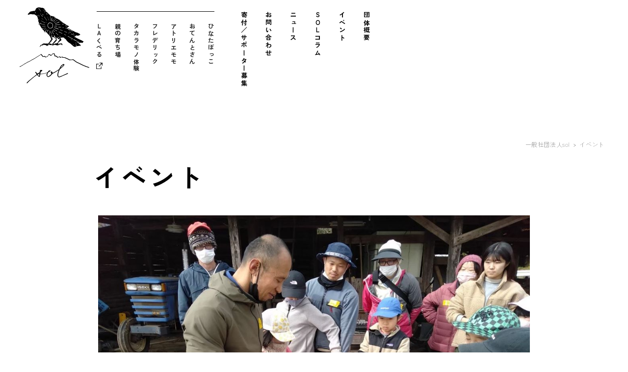

--- FILE ---
content_type: text/html
request_url: https://www.sol-momo.com/event/nanja-monja-2023
body_size: 9729
content:
<!DOCTYPE html><!-- This site was created in Webflow. https://webflow.com --><!-- Last Published: Wed Nov 19 2025 05:41:55 GMT+0000 (Coordinated Universal Time) --><html data-wf-domain="www.sol-momo.com" data-wf-page="6435086b7d80d994439e4762" data-wf-site="64052e15aecfdb8ad2667454" lang="ja" data-wf-collection="6435086b7d80d921ef9e4760" data-wf-item-slug="nanja-monja-2023"><head><meta charset="utf-8"/><title>イベント｜なんじゃもんじゃ2023</title><meta content="一般社団法人sol（ソル）のイベント情報です。" name="description"/><meta content="なんじゃもんじゃ2023" property="og:title"/><meta content="イベント｜一般社団法人SOL" property="og:description"/><meta content="https://cdn.prod.website-files.com/6435086a89525a21aaeb0151/64632d407d8081205f6d559f_IMG_5169.JPG" property="og:image"/><meta content="なんじゃもんじゃ2023" property="twitter:title"/><meta content="イベント｜一般社団法人SOL" property="twitter:description"/><meta content="https://cdn.prod.website-files.com/6435086a89525a21aaeb0151/64632d407d8081205f6d559f_IMG_5169.JPG" property="twitter:image"/><meta property="og:type" content="website"/><meta content="summary_large_image" name="twitter:card"/><meta content="width=device-width, initial-scale=1" name="viewport"/><meta content="PfwjaeBD5cDVke_VRswXxi1jUMgE_I8F_6XgOURUR18" name="google-site-verification"/><meta content="Webflow" name="generator"/><link href="https://cdn.prod.website-files.com/64052e15aecfdb8ad2667454/css/sol-momo.webflow.shared.b33e76bcd.min.css" rel="stylesheet" type="text/css"/><link href="https://fonts.googleapis.com" rel="preconnect"/><link href="https://fonts.gstatic.com" rel="preconnect" crossorigin="anonymous"/><script src="https://ajax.googleapis.com/ajax/libs/webfont/1.6.26/webfont.js" type="text/javascript"></script><script type="text/javascript">WebFont.load({  google: {    families: ["Open Sans:300,300italic,400,400italic,600,600italic,700,700italic,800,800italic","Zen Kaku Gothic Antique:300,regular,500,700,900:japanese,latin,latin-ext","Zen Old Mincho:regular,500,600,700,900:cyrillic,japanese,latin,latin-ext"]  }});</script><script type="text/javascript">!function(o,c){var n=c.documentElement,t=" w-mod-";n.className+=t+"js",("ontouchstart"in o||o.DocumentTouch&&c instanceof DocumentTouch)&&(n.className+=t+"touch")}(window,document);</script><link href="https://cdn.prod.website-files.com/64052e15aecfdb8ad2667454/646c10c699a43f565ebe17e4_sol_favicon_s.png" rel="shortcut icon" type="image/x-icon"/><link href="https://cdn.prod.website-files.com/64052e15aecfdb8ad2667454/646c10d1aec87e4d5db7827e_sol_webclip.png" rel="apple-touch-icon"/><link href="https://www.sol-momo.com/event/nanja-monja-2023" rel="canonical"/><script src="https://www.google.com/recaptcha/api.js" type="text/javascript"></script><!-- Google Tag Manager -->
<script>(function(w,d,s,l,i){w[l]=w[l]||[];w[l].push({'gtm.start':
new Date().getTime(),event:'gtm.js'});var f=d.getElementsByTagName(s)[0],
j=d.createElement(s),dl=l!='dataLayer'?'&l='+l:'';j.async=true;j.src=
'https://www.googletagmanager.com/gtm.js?id='+i+dl;f.parentNode.insertBefore(j,f);
})(window,document,'script','dataLayer','GTM-KP9HVZL');</script>
<!-- End Google Tag Manager -->

<style>
  	.tategaki {
 		-ms-writing-mode: tb-rl;
  		writing-mode: vertical-rl;
        text-orientation: upright;
	}
	
	.text-combine {
		-webkit-text-combine: horizontal;
 		-ms-text-combine-horizontal: all;
 		text-combine-upright: all;
 	}
  
    a[target="_blank"]:after {  
    display: inline-block;
    content: '';
    -webkit-mask-size: contain;
    mask-size: contain;
    background-color: currentColor;
    -webkit-mask: url(https://cdn.prod.website-files.com/64052e15aecfdb8ad2667454/641d30a3f0752c48686156e0_link_icon.svg) no-repeat 50% 50%;
    mask: url(https://cdn.prod.website-files.com/64052e15aecfdb8ad2667454/641d30a3f0752c48686156e0_link_icon.svg) no-repeat 50% 50%;
    margin: 0.7em -0.2em -0.25em 0.05em;
    width: 1.1em;
    height: 1.1em;
  }

  /* Dont show an arrow on elements with the class "no-arrow" or linked images */

  a.no-arrow[target="_blank"]:after, figure a[target="_blank"]:after {  
    content: none;
  }
  
  
  .breadcrumb {
  margin: 0;
  padding: 0;
  list-style: none;
  right: 10px;
}

.breadcrumb li {
  display: inline;
  list-style: none;
}

.breadcrumb li:after {
  content: url(https://cdn.prod.website-files.com/64052e15aecfdb8ad2667454/6434cd71e5b4b3bf8bb09638_arrow_ss.svg);
  padding: 0 0.3em;
}

.breadcrumb li:last-child:after {
  content: '';
}

.breadcrumb li a {
  text-decoration: none;
  color: #7E7E7E;
}

*:focus {
  outline: none;
}
  
 .w-nav-overlay {
 height: 1300px!important;
 overflow: hidden!important;
} 

 .w-nav-menu {
 height: 1300px!important;
 overflow: hidden!important;
} 

.scrollbarcolor::-webkit-scrollbar {
	width: 0px;
	height: 4px;
 }

.scrollbarcolor::-webkit-scrollbar-track {
     background-color: rgb(247, 247, 247);
     -webkit-border-radius: 0px;
     border-radius: 0px;
 }

.scrollbarcolor::-webkit-scrollbar-thumb {
     -webkit-border-radius: 0px;
     border-radius: 0px;
     background: rgb(220, 193, 151);
 }  
  
  .youtube {
  width: 100%;
  aspect-ratio: 16 / 9;
}
.youtube iframe {
  width: 100%;
  height: 100%;
}
  
.comment {
  background: #f9f9f9;
  border-left: 10px solid #ccc;
  margin: 1.5em 10px;
  padding: 0.5em 10px;
  quotes: "\201C""\201D""\2018""\2019";
}
.comment p {
  display: inline;
}
</style></head><body class="body"><div class="w-embed w-iframe"><!-- Google Tag Manager (noscript) -->
<noscript><iframe src="https://www.googletagmanager.com/ns.html?id=GTM-KP9HVZL"
height="0" width="0" style="display:none;visibility:hidden"></iframe></noscript>
<!-- End Google Tag Manager (noscript) --></div><div class="pankuzu-2 w-embed"><ol class="breadcrumb" itemscope itemtype="https://schema.org/BreadcrumbList">
  <!-- 1つめ -->
  <li itemprop="itemListElement" itemscope
      itemtype="https://schema.org/ListItem">
    <a itemprop="item" href="https://www.sol-momo.com/">
        <span itemprop="name">一般社団法人sol</span>
    </a>
    <meta itemprop="position" content="1" />
  </li>

  <!-- 2つめ -->
  <li itemprop="itemListElement" itemscope
      itemtype="https://schema.org/ListItem">
    <a itemprop="item" href="https://www.sol-momo.com/event/">
        <span itemprop="name">イベント</span>
    </a>
    <meta itemprop="position" content="2" />
  </li>
</ol></div><div data-animation="over-right" class="navbar w-nav" data-easing2="ease" data-easing="ease" data-collapse="small" data-w-id="7157b491-1bcf-9133-3aca-3a4a8418c9d6" role="banner" data-duration="250" data-doc-height="1"><div class="global-nav w-container"><a href="/" class="brand w-nav-brand"><img width="142" alt="一般社団法人solのロゴ" src="https://cdn.prod.website-files.com/64052e15aecfdb8ad2667454/641d0156bb64d82e13d92538_sol_logo.svg" loading="eager" class="logo-pc"/></a><div class="menu w-nav-button"><img alt="open menu button" loading="eager" src="https://cdn.prod.website-files.com/64052e15aecfdb8ad2667454/6420eeb1927bd5a2e42dfa6a_nav_menu_open.svg" class="menu-open"/></div><nav role="navigation" class="nav-menu w-clearfix w-nav-menu"><div class="menu w-nav-button"><img alt="close menu button" loading="eager" src="https://cdn.prod.website-files.com/64052e15aecfdb8ad2667454/6423d349de833734f9f50bf6_nav_menu_close.svg" class="menuclose"/></div><a href="/" class="nav-brand w-inline-block"><img alt="一般社団法人solのロゴ" loading="eager" src="https://cdn.prod.website-files.com/64052e15aecfdb8ad2667454/641d0156bb64d82e13d92538_sol_logo.svg" class="logo-sp"/></a><div class="nav-menu-sp-l"><a href="/about-us" class="nav-link-sp-l w-nav-link">団体概要</a><a href="/event" class="nav-link-sp-l w-nav-link">イベント</a><a href="/column" class="nav-link-sp-l w-nav-link">SOLコラム</a><a href="/news" class="nav-link-sp-l w-nav-link">ニュース</a><a href="/contact-us" class="nav-link-sp-l w-nav-link">お問い合わせ</a><a href="/support-us" class="nav-link-sp-l w-nav-link">寄付／サポーター募集</a></div><div class="nav-menu-sp-s"><div class="nav-s"><div class="nav-list"><div class="nav-rabel-sp">妊婦／親子のつどい場</div><a href="/hinatabokko" class="nav-link-sp-s w-nav-link">ひなたぼっこ</a></div><div class="nav-list"><div class="nav-rabel-sp">森のようちえん</div><a href="/otentosan" class="nav-link-sp-s w-nav-link">おてんとさん</a></div><div class="nav-list"><div class="nav-rabel-sp">多機能型障がい児通所支援事業所</div><a href="/atelier-momo" class="nav-link-sp-s w-nav-link">アトリエモモ</a></div><div class="nav-list"><div class="nav-rabel-sp">みんなの第３の居場所</div><a href="/frederick" class="nav-link-sp-s w-nav-link">フレデリック</a></div><div class="nav-list"><div class="nav-rabel-sp">体験学習／環境教育</div><a href="/takaramono-taiken" class="nav-link-sp-s w-nav-link">タカラモノ体験</a></div><div class="nav-list"><div class="nav-rabel-sp">保護者支援</div><a href="/oyano-sodachiba" class="nav-link-sp-s w-nav-link">親の育ち場</a></div><div class="nav-list"><div class="nav-rabel-sp last-rabel">複合福祉施設</div><a href="https://www.lakubel.com/" target="_blank" class="nav-link-sp-s w-nav-link">LAくべる</a></div></div></div><div class="nav-sns"><div class="nav-sns-list"><a href="#" class="nav-sns-instagram w-inline-block"></a><a href="#" class="nav-sns-facebook w-inline-block"></a></div></div><div class="nav-menu-l"><a href="/support-us" class="tategaki nav-link-l w-nav-link">寄付／サポーター募集</a><a href="/contact-us" class="tategaki nav-link-l w-nav-link">お問い合わせ</a><a href="/news" class="tategaki nav-link-l w-nav-link">ニュース</a><a href="/column" class="tategaki nav-link-l w-nav-link">SOLコラム</a><a href="/event" class="tategaki nav-link-l w-nav-link">イベント</a><a href="/about-us" class="tategaki nav-link-l w-nav-link">団体概要</a></div><div class="nav-menu-s w-clearfix"><div class="nav-line-yoko"></div><div class="nav-label"><div class="nav-label-hide tategaki">複合福祉施設</div><a href="https://www.lakubel.com/" data-w-id="7157b491-1bcf-9133-3aca-3a4a8418ca22" target="_blank" class="tategaki nav-link-s w-nav-link">LAくべる</a></div><div class="nav-label"><div class="nav-label-hide tategaki">妊婦／親子のつどい場</div><a href="/oyano-sodachiba" data-w-id="7157b491-1bcf-9133-3aca-3a4a8418ca24" class="tategaki nav-link-s w-nav-link">親の育ち場</a></div><div class="nav-label"><div class="nav-label-hide tategaki">体験学習／環境教育</div><a href="/takaramono-taiken" data-w-id="7157b491-1bcf-9133-3aca-3a4a8418ca26" class="tategaki nav-link-s w-nav-link">タカラモノ体験</a></div><div class="nav-label"><div class="nav-label-hide tategaki">みんなの第３の居場所</div><a href="/frederick" data-w-id="7157b491-1bcf-9133-3aca-3a4a8418ca28" class="tategaki nav-link-s w-nav-link">フレデリック</a></div><div class="nav-label"><div class="nav-label-hide tategaki">多機能型障がい児通所支援事業所</div><a href="/atelier-momo" data-w-id="7157b491-1bcf-9133-3aca-3a4a8418ca2a" class="tategaki nav-link-s w-nav-link">アトリエモモ</a></div><div class="nav-label"><div class="nav-label-hide tategaki">森のようちえん</div><a href="/otentosan" data-w-id="7157b491-1bcf-9133-3aca-3a4a8418ca2e" class="tategaki nav-link-s w-nav-link">おてんとさん</a></div><div class="nav-label"><div class="nav-label-hide tategaki">妊婦／親子のつどい場</div><a href="/hinatabokko" data-w-id="7157b491-1bcf-9133-3aca-3a4a8418ca2c" class="tategaki nav-link-s w-nav-link">ひなたぼっこ</a></div></div></nav></div></div><section class="pagetitle2"><div class="page-title-s-container event w-container"><div class="page-title-s-text column"><a href="/event" class="title-link w-inline-block"><h1 class="page-title-name news">イベント</h1></a></div></div></section><div class="event-main"><div class="event-main-container w-container"><div class="event-main-titlepic"><img src="https://cdn.prod.website-files.com/6435086a89525a21aaeb0151/64632d407d8081205f6d559f_IMG_5169.JPG" loading="lazy" alt="なんじゃもんじゃ2023" sizes="(max-width: 767px) 100vw, (max-width: 991px) 728px, 940px" srcset="https://cdn.prod.website-files.com/6435086a89525a21aaeb0151/64632d407d8081205f6d559f_IMG_5169-p-500.jpg 500w, https://cdn.prod.website-files.com/6435086a89525a21aaeb0151/64632d407d8081205f6d559f_IMG_5169-p-800.jpg 800w, https://cdn.prod.website-files.com/6435086a89525a21aaeb0151/64632d407d8081205f6d559f_IMG_5169-p-1080.jpg 1080w, https://cdn.prod.website-files.com/6435086a89525a21aaeb0151/64632d407d8081205f6d559f_IMG_5169.JPG 1280w" class="event-main-titlepic-img"/></div><div class="event-main-tag"><div class="event-tag-l">#</div><div class="event-main-tag-txt">タカラモノ体験</div></div><div class="event-main-titlename"><h1 class="event-main-titletext">なんじゃもんじゃ2023</h1></div><div class="event-main-date"><div class="event-main-date-txt">2023-02-01</div></div><div class="event-main-place"><div class="event-main-place-txt">阿蘇フォークスクール周辺</div></div><div class="event-main-contents"><div class="event-main-block rte w-richtext"><p>毎年恒例のなんじゃもんじゃ自然体験教室。</p><p>早いもので、vol5。</p><p>「生きる力を育む」をテーマにいろんな子ども達とまさに育む時間を過ごしてきました。</p><p>そして、お待たせしました！今年は久しぶりの親子教室。</p><p>自分も参加したいなぁ、とのご両親の声をひろってみました。</p><p>なか4回にある『木を感じ、木で造る』では、大人は講師と共にみんなで一つの東屋造りを、子どもたちは火をおこし調理をしたり様々な体験をしたりと、どんな時間になるか楽しみです！</p><p>また、進化したなんじゃもんじゃを一緒に楽しみながら、親子の素晴らしい時間も過ごせる機会になったらいいなぁと思います。</p><figure class="w-richtext-align-center w-richtext-figure-type-image"><div><img src="https://cdn.prod.website-files.com/6435086a89525a21aaeb0151/6466fecfc813541f474fb02f_IMG_5238%202.jpg" loading="lazy" alt=""/></div></figure><figure class="w-richtext-align-center w-richtext-figure-type-image"><div><img src="https://cdn.prod.website-files.com/6435086a89525a21aaeb0151/6466fefd8eac833eef7fb18f_IMG_5237.jpg" loading="lazy" alt=""/></div></figure><figure class="w-richtext-align-center w-richtext-figure-type-image"><div><img src="https://cdn.prod.website-files.com/6435086a89525a21aaeb0151/6466feeb250b6ab9a3615f8c_IMG_5236.jpg" loading="lazy" alt=""/></div></figure><figure class="w-richtext-align-center w-richtext-figure-type-image"><div><img src="https://cdn.prod.website-files.com/6435086a89525a21aaeb0151/6466ff2ed8c2c33c461aada1_IMG_5235%202.jpg" loading="lazy" alt=""/></div></figure><figure class="w-richtext-align-center w-richtext-figure-type-image"><div><img src="https://cdn.prod.website-files.com/6435086a89525a21aaeb0151/6466ff49e3e5c272f3de3605_IMG_5240.jpg" loading="lazy" alt=""/></div></figure><figure class="w-richtext-align-center w-richtext-figure-type-image"><div><img src="https://cdn.prod.website-files.com/6435086a89525a21aaeb0151/6466ff598eac833eef80070e_IMG_5234.jpg" loading="lazy" alt=""/></div></figure><figure class="w-richtext-align-center w-richtext-figure-type-image"><div><img src="https://cdn.prod.website-files.com/6435086a89525a21aaeb0151/6466ff71e3e5c272f3de54e0_IMG_5241.jpg" loading="lazy" alt=""/></div></figure><figure class="w-richtext-align-center w-richtext-figure-type-image"><div><img src="https://cdn.prod.website-files.com/6435086a89525a21aaeb0151/6466ff81e3e5c272f3de6104_IMG_5239.jpg" loading="lazy" alt=""/></div></figure><figure class="w-richtext-align-center w-richtext-figure-type-image"><div><img src="https://cdn.prod.website-files.com/6435086a89525a21aaeb0151/6466ff93636599eca48d9e02_IMG_5242%202.jpg" loading="lazy" alt=""/></div></figure><figure class="w-richtext-align-center w-richtext-figure-type-image"><div><img src="https://cdn.prod.website-files.com/6435086a89525a21aaeb0151/6466ffb085409ac9da8fd8bc_IMG_5233.jpg" loading="lazy" alt=""/></div></figure></div></div><div class="osusume"><div class="event-main-label"><div class="event-main-label-txt"><span class="tatoeba">たとえば</span>こんな方におすすめ</div></div><div class="osusume1"><div class="list-circle"></div><div class="osusume-txt">これまで見たことのない景色を見たり、やったことのない体験に挑戦してみたい人、また体験を通じてその子らしさを見つけたい人</div></div><div class="osusume2"><div class="list-circle"></div><div class="osusume-txt">学校以外の場所で、新しい友達や居場所、とっておきの思い出を作りたい人</div></div><div class="osusume3"><div class="list-circle"></div><div class="osusume-txt">素敵な大人たちに触れて「こんな大人になりたいな！大人って楽しそう！」と子どもが大人になることへの夢を持ってほしい人</div></div></div><div class="event-main-info rte"><div class="event-main-label"><div class="event-main-label-txt">開催情報</div></div><div class="w-layout-grid event-info-grid"><div id="w-node-b702f557-68b8-268d-12a4-563c5bd2a810-439e4762" class="event-info-line"><div id="w-node-_0298b3f7-3f90-730f-ad2c-f4ce95e81cd3-439e4762" class="event-info-grid-l">開催日</div></div><div id="w-node-_8bf9ebf1-1f02-d84c-3747-3d3253205ff1-439e4762" class="event-info-r w-richtext"><p>【プログラム日程】<br/>　- 2/11　鶏の命をいただきます＠椛島農園<br/>　- 3/11, 4/8, 5/3, 5/4　木を感じ、木で造る by簡單生活<br/>　- 6/10　山を登り、人生を感じる＠阿蘇</p><p>※いずれも 10:00〜15:00開催（プログラムによって変更あり）<br/>※雨天時など野外で活動できない場合は日程や内容の変更をすることがあります</p></div><div id="w-node-_28ec0f7d-0013-3881-afea-901cc9861f5d-439e4762" class="event-info-line"><div id="w-node-_28ec0f7d-0013-3881-afea-901cc9861f5e-439e4762" class="event-info-grid-l">開催場所</div></div><div id="w-node-_68b15e19-31cd-2f07-7aa1-d8eb59254299-439e4762" class="event-info-r w-richtext"><p>阿蘇フォークスクール周辺</p></div><div id="w-node-_00926a5d-88f1-3c7a-2024-d79d3532ce02-439e4762" class="event-info-line"><div class="event-info-grid-l"><span class="text-span">対象</span></div></div><div id="w-node-_650a48f0-adeb-6c1d-f97e-499d2e35ad82-439e4762" class="event-info-r w-richtext"><p>小学１年生〜中学２年生の子どもと保護者</p></div><div id="w-node-_78d6c25b-cef7-7792-e02a-88e7371a2c80-439e4762" class="event-info-line"><div id="w-node-be02e56a-9679-15ce-ed6b-62e139ec5baa-439e4762" class="event-info-grid-l">参加費</div></div><div id="w-node-ff92829f-4cdc-af76-dfae-49c12b93996b-439e4762" class="event-info-r w-richtext"><p>全６回　合計 30,000円（子ども１人と大人１人の合計金額）</p><p>※5回分の昼食代、材料代、保険代等を含みます<br/>※兄弟や保護者の追加はお問合せください</p></div><div id="w-node-_451ed52e-781c-9ce1-e180-bd1044ec0717-439e4762" class="event-info-line"><div id="w-node-_75e55c2a-c018-118d-970e-7fccb31c7ff0-439e4762" class="event-info-grid-l"><span class="text-span-2">定員</span></div></div><div id="w-node-a72b4960-e66d-b50e-1b5c-75449abab7b9-439e4762" class="event-info-r w-richtext"><p>先着15組</p></div><div id="w-node-bd194fef-d1fc-2d3b-41b6-c9deea00b9ca-439e4762" class="event-info-line"><div class="event-info-grid-l">申し込み方法</div></div><div id="w-node-_3076811b-a44e-7e83-b25d-b7ec15ef646d-439e4762" class="event-info-grid-r w-richtext"><p>１.次の内容をメールにてお送りください<br/>- 参加するお子さんの：氏名、生年月日、学校名<br/>- 参加する保護者さんの：氏名、生年月日、住所、電話番号、メールアドレス<br/>- 宛先：sol.mail.8080@gmail.com</p><p>２.参加費をお振り込みください<br/>- 振込先：肥後銀行　高森支店　1417773　一般社団法人sol　シャ）ソウル<br/><br/>３.１と２が確認でき次第、受付完了となります</p></div><div id="w-node-_608df93d-4129-b1ad-14b2-a19730afb6eb-439e4762" class="event-info-line w-condition-invisible"><div class="event-info-grid-l">ご注意事項</div></div><div id="w-node-c55c307e-feda-6676-5033-3d18f0c5aa7d-439e4762" class="event-info-grid-r w-dyn-bind-empty w-richtext"></div></div></div><div class="event-guest-box rte"><div class="event-main-label"><div class="event-main-label-txt">ゲスト</div></div><div class="guest1"><div id="w-node-bbc0863c-9a20-be5d-78b2-517c08317498-439e4762" class="guest-pic-box"><img src="https://cdn.prod.website-files.com/6435086a89525a21aaeb0151/6466fa7b34a7324e51fbe132_nanja_guest1.jpg" loading="lazy" alt="" sizes="(max-width: 767px) 100vw, (max-width: 991px) 728px, 940px" srcset="https://cdn.prod.website-files.com/6435086a89525a21aaeb0151/6466fa7b34a7324e51fbe132_nanja_guest1-p-500.jpg 500w, https://cdn.prod.website-files.com/6435086a89525a21aaeb0151/6466fa7b34a7324e51fbe132_nanja_guest1.jpg 617w" class="guest-pic"/></div><div class="guest-info-box"><div class="guest-name">椛島剛士</div><div class="guest-label">椛島農園／代表・主に外仕事とお便り担当</div><div class="guest-profile w-richtext"><p>1976年生まれ。福岡県出身。慶應義塾大学総合政策学部卒。いろいろ不器用で、若いころは空回りばかりしていました。模索の20代でした。バックパッカー、求人広告の営業、土木作業員のアルバイト、冬山、海外登山巡礼の旅、身近な人の精神疾患のサポート、乱読生活、農場居候暮らし、農場巡りの旅、そして師匠の農家さんの下での修行生活…。きちんとした就職をしなかった変わりに、様々なことを体験させてもらいました。折々で人との出会いに助けられ、自然の美しさに力をもらい、30歳の時に南阿蘇村に移住し、就農しました。</p></div></div></div><div id="guest1" class="guest-line"></div><div class="guest2"><div id="w-node-_7ed7d6c8-f1e3-2e2e-4e2f-0fa1de45902b-439e4762" class="guest-pic-box"><img src="https://cdn.prod.website-files.com/6435086a89525a21aaeb0151/6466fa86d8c2c33c46165be2_nanja_guest2.jpg" loading="lazy" alt="" sizes="(max-width: 767px) 100vw, (max-width: 991px) 728px, 940px" srcset="https://cdn.prod.website-files.com/6435086a89525a21aaeb0151/6466fa86d8c2c33c46165be2_nanja_guest2-p-500.jpg 500w, https://cdn.prod.website-files.com/6435086a89525a21aaeb0151/6466fa86d8c2c33c46165be2_nanja_guest2-p-800.jpg 800w, https://cdn.prod.website-files.com/6435086a89525a21aaeb0151/6466fa86d8c2c33c46165be2_nanja_guest2.jpg 1000w" class="guest-pic"/></div><div class="guest-info-box"><div class="guest-name">中林之隆</div><div class="guest-label">簡單生活／セルフビルダー</div><div class="guest-profile w-richtext"><p>神奈川県出身。南阿蘇村に移住後、竹の造形から店舗内装に関わるようになり、現在では大工仕事を生業としてセルフビルドの自宅で暮らす。屋号でもある簡單生活を試行錯誤で実践中。</p></div></div></div><div id="guest2" class="guest-line w-condition-invisible"></div><div class="guest3 w-condition-invisible"><div id="w-node-_8650c4b1-93a2-1adc-071a-bae143cfc19a-439e4762" class="guest-pic-box"><img src="" loading="lazy" alt="" class="guest-pic w-dyn-bind-empty"/></div><div class="guest-info-box"><div class="guest-name w-dyn-bind-empty"></div><div class="guest-label w-dyn-bind-empty"></div><div class="guest-profile w-dyn-bind-empty w-richtext"></div></div></div></div></div></div><div class="event-apply"><div class="event-apply-container w-container"><div class="event-apply-div"><a href="/contact-us" class="event-apply-mail w-button">メールで申し込む</a><a href="#" class="event-apply-sns w-button">Instagramメッセージで申し込む</a></div><div class="back-link-box"><img src="https://cdn.prod.website-files.com/64052e15aecfdb8ad2667454/643e2993b13527cf890e79b2_arrow_list.svg" loading="lazy" alt="" class="back-arrow"/><a href="/event" class="back-link event">イベント一覧へ</a></div></div></div><div class="sns-list"><div class="ashiato-r"><img src="https://cdn.prod.website-files.com/64052e15aecfdb8ad2667454/644608bf9c183e33f077bb0f_ashiato_R.svg" loading="lazy" alt="" class="ashiato-r-img"/></div><div class="ashiato-l"><img src="https://cdn.prod.website-files.com/64052e15aecfdb8ad2667454/644608bf9a23d81e227dd02d_ashiato_L1.svg" loading="lazy" alt="" class="ashiato-l-img"/><img src="https://cdn.prod.website-files.com/64052e15aecfdb8ad2667454/644613cc9a23d8eae97e5e35_ashiato_L_sp.svg" loading="lazy" alt="" class="ashiato-l-img-sp"/></div><div class="sns-container w-container"><div class="sns-list-title"><div class="sns-list-title-text">OUR PROJECTS</div></div><div class="w-layout-grid sns-grid"><div id="w-node-c1dd2160-20a9-699c-942e-61ade4004468-e4004462" class="sns-list-content w-clearfix"><div id="w-node-c1dd2160-20a9-699c-942e-61ade4004469-e4004462" class="sns-content-l"><div id="w-node-c1dd2160-20a9-699c-942e-61ade400446a-e4004462" class="sns-content-label">森のようちえん</div><a href="/otentosan" class="sns-content-txt">おてんとさん</a></div><div id="w-node-c1dd2160-20a9-699c-942e-61ade400446e-e4004462" class="sns-content-r"><a href="https://www.instagram.com/otentosan.takamori/" target="_blank" class="sns-content-instagram no-arrow w-inline-block"></a><a href="https://www.facebook.com/profile.php?id=100063483041468" target="_blank" class="sns-content-facebook no-arrow w-inline-block"></a></div></div><div id="w-node-c1dd2160-20a9-699c-942e-61ade4004471-e4004462" class="sns-list-content w-clearfix"><div id="w-node-c1dd2160-20a9-699c-942e-61ade4004472-e4004462" class="sns-content-l"><div id="w-node-c1dd2160-20a9-699c-942e-61ade4004473-e4004462" class="sns-content-label">妊婦／親子のつどい場</div><a href="/hinatabokko" class="sns-content-txt">ひなたぼっこ</a></div><div id="w-node-c1dd2160-20a9-699c-942e-61ade4004477-e4004462" class="sns-content-r"><a href="https://www.instagram.com/hinatabokko8080/" target="_blank" class="sns-content-instagram no-arrow w-inline-block"></a><a href="https://www.facebook.com/profile.php?id=100083465023563" target="_blank" class="sns-content-facebook no-arrow w-inline-block"></a></div></div><div id="w-node-c1dd2160-20a9-699c-942e-61ade400447a-e4004462" class="sns-list-content w-clearfix"><div id="w-node-c1dd2160-20a9-699c-942e-61ade400447b-e4004462" class="sns-content-l"><div id="w-node-c1dd2160-20a9-699c-942e-61ade400447c-e4004462" class="sns-content-label">多機能型障がい児通所支援事業所</div><a href="/atelier-momo" class="sns-content-txt">アトリエモモ</a></div><div id="w-node-c1dd2160-20a9-699c-942e-61ade4004480-e4004462" class="sns-content-r"><a href="https://www.instagram.com/ateliermomo8080/" target="_blank" class="sns-content-instagram no-arrow w-inline-block"></a><a href="https://www.facebook.com/AtelierMOMO.sol" target="_blank" class="sns-content-facebook no-arrow w-inline-block"></a></div></div><div id="w-node-c1dd2160-20a9-699c-942e-61ade4004483-e4004462" class="sns-list-content w-clearfix"><div id="w-node-c1dd2160-20a9-699c-942e-61ade4004484-e4004462" class="sns-content-l"><div id="w-node-c1dd2160-20a9-699c-942e-61ade4004485-e4004462" class="sns-content-label">みんなの第３の居場所</div><a href="/frederick" class="sns-content-txt">フレデリック</a></div><div id="w-node-c1dd2160-20a9-699c-942e-61ade4004489-e4004462" class="sns-content-r"><a href="https://www.instagram.com/frederick_1117_sol/" class="sns-content-instagram no-arrow w-inline-block"></a><a href="https://www.facebook.com/profile.php?id=100076016835966" target="_blank" class="sns-content-facebook no-arrow w-inline-block"></a></div></div><div id="w-node-c1dd2160-20a9-699c-942e-61ade400448c-e4004462" class="sns-list-content w-clearfix"><div id="w-node-c1dd2160-20a9-699c-942e-61ade400448d-e4004462" class="sns-content-l"><div id="w-node-c1dd2160-20a9-699c-942e-61ade400448e-e4004462" class="sns-content-label">体験学習／環境教育</div><a href="/takaramono-taiken" class="sns-content-txt">タカラモノ体験</a></div><div id="w-node-c1dd2160-20a9-699c-942e-61ade4004492-e4004462" class="sns-content-r"><a href="#" class="sns-content-instagram icon-hide w-inline-block"></a><a href="#" class="sns-content-facebook icon-hide w-inline-block"></a></div></div><div id="w-node-c1dd2160-20a9-699c-942e-61ade4004495-e4004462" class="sns-list-content w-clearfix"><div id="w-node-c1dd2160-20a9-699c-942e-61ade4004496-e4004462" class="sns-content-l"><div id="w-node-c1dd2160-20a9-699c-942e-61ade4004497-e4004462" class="sns-content-label">保護者支援</div><a href="/oyano-sodachiba" class="sns-content-txt">親の育ち場</a></div><div id="w-node-c1dd2160-20a9-699c-942e-61ade400449b-e4004462" class="sns-content-r"><a href="#" class="sns-content-instagram icon-hide w-inline-block"></a><a href="#" class="sns-content-facebook icon-hide w-inline-block"></a></div></div><div id="w-node-c1dd2160-20a9-699c-942e-61ade400449e-e4004462" class="sns-list-content w-clearfix"><div id="w-node-c1dd2160-20a9-699c-942e-61ade400449f-e4004462" class="sns-content-l"><div id="w-node-c1dd2160-20a9-699c-942e-61ade40044a0-e4004462" class="sns-content-label">複合福祉施設</div><a href="https://www.lakubel.com/" target="_blank" class="sns-content-txt">LAくべる</a></div><div id="w-node-c1dd2160-20a9-699c-942e-61ade40044a4-e4004462" class="sns-content-r"><a href="https://www.instagram.com/asotakamorirakubel/" class="sns-content-instagram no-arrow w-inline-block"></a><a href="https://www.facebook.com/profile.php?id=100086956020561" target="_blank" class="sns-content-facebook no-arrow w-inline-block"></a></div></div></div></div></div><div class="support-us"><div class="support-container w-container"><div class="support-opacity"></div><div class="support-block"><h3 class="bosyu-text">寄付／サポーター募集</h3><div class="support-tegaki"><img src="https://cdn.prod.website-files.com/64052e15aecfdb8ad2667454/642e622e2f2cd5714bad4395_support_us_text.svg" loading="lazy" alt="support us" class="support-us-text"/></div><a href="/support-us" class="button-pc-ll support-button w-button">サポートのご案内はこちら</a><div class="text-block-3">ご支援や、協業をしていただける方を募集しています。</div></div></div></div><div class="footer-info"><div class="footer-container w-container"><div class="footer-logo"><a href="/" class="footer-to-top w-inline-block"><img src="https://cdn.prod.website-files.com/64052e15aecfdb8ad2667454/641d0156bb64d82e13d92538_sol_logo.svg" loading="lazy" alt="一般社団法人solのロゴ" class="fotter-logo-img"/></a></div><div class="footer-sol"><div class="footer-sol-text">一般社団法人<span class="footer-sol-space">sol</span></div></div><div class="footer-address w-clearfix"><div class="footer-address-l"><div class="footer-address-text">〒 869-1601　熊本県阿蘇郡高森町上色見1390-1</div></div><div class="footer-address-r"><a href="https://goo.gl/maps/XY7QzJamziobv6Ku8" target="_blank" class="map-link no-arrow w-inline-block w-clearfix"><img src="https://cdn.prod.website-files.com/64052e15aecfdb8ad2667454/6433ad394dcd20c6aebfeb94_map_pin.svg" loading="lazy" alt="" class="map-pin"/><div class="footert-map-link">Google Map</div></a></div></div><a href="tel:0967-62-2228" class="footer-tel w-inline-block"><div class="footer-tel-num"><span class="footer-tel-label">TEL</span>0967-62-2228</div></a><div class="footet-tel-time"><div class="footer-tel-time-text">〈受付時間：平日10時〜18時〉</div></div><div class="footer-sns"><a href="#" class="footer-sns-instagram w-inline-block"></a><a href="#" class="footer-sns-facebook w-inline-block"></a></div><div class="footer-button"><a href="/about-us" class="footer-button-l w-button">団体概要を見る</a><a href="/contact-us" class="footer-button-r w-button">お問い合わせフォーム</a></div><a href="https://cdn.prod.website-files.com/64052e15aecfdb8ad2667454/690df76e9c94d4760158135c_sol_shisatsu_v202511.pdf" target="_blank" class="shisatu_link no-arrow">視察のご案内はこちら</a><div class="copyright"><div class="copyright-text">©︎All rights reserved. 一般社団法人 sol</div></div></div></div><script src="https://d3e54v103j8qbb.cloudfront.net/js/jquery-3.5.1.min.dc5e7f18c8.js?site=64052e15aecfdb8ad2667454" type="text/javascript" integrity="sha256-9/aliU8dGd2tb6OSsuzixeV4y/faTqgFtohetphbbj0=" crossorigin="anonymous"></script><script src="https://cdn.prod.website-files.com/64052e15aecfdb8ad2667454/js/webflow.schunk.36b8fb49256177c8.js" type="text/javascript"></script><script src="https://cdn.prod.website-files.com/64052e15aecfdb8ad2667454/js/webflow.schunk.58216e2644335f50.js" type="text/javascript"></script><script src="https://cdn.prod.website-files.com/64052e15aecfdb8ad2667454/js/webflow.6c4bd979.0f87ec7627a5efca.js" type="text/javascript"></script></body></html>

--- FILE ---
content_type: text/css
request_url: https://cdn.prod.website-files.com/64052e15aecfdb8ad2667454/css/sol-momo.webflow.shared.b33e76bcd.min.css
body_size: 50751
content:
html{-webkit-text-size-adjust:100%;-ms-text-size-adjust:100%;font-family:sans-serif}body{margin:0}article,aside,details,figcaption,figure,footer,header,hgroup,main,menu,nav,section,summary{display:block}audio,canvas,progress,video{vertical-align:baseline;display:inline-block}audio:not([controls]){height:0;display:none}[hidden],template{display:none}a{background-color:#0000}a:active,a:hover{outline:0}abbr[title]{border-bottom:1px dotted}b,strong{font-weight:700}dfn{font-style:italic}h1{margin:.67em 0;font-size:2em}mark{color:#000;background:#ff0}small{font-size:80%}sub,sup{vertical-align:baseline;font-size:75%;line-height:0;position:relative}sup{top:-.5em}sub{bottom:-.25em}img{border:0}svg:not(:root){overflow:hidden}hr{box-sizing:content-box;height:0}pre{overflow:auto}code,kbd,pre,samp{font-family:monospace;font-size:1em}button,input,optgroup,select,textarea{color:inherit;font:inherit;margin:0}button{overflow:visible}button,select{text-transform:none}button,html input[type=button],input[type=reset]{-webkit-appearance:button;cursor:pointer}button[disabled],html input[disabled]{cursor:default}button::-moz-focus-inner,input::-moz-focus-inner{border:0;padding:0}input{line-height:normal}input[type=checkbox],input[type=radio]{box-sizing:border-box;padding:0}input[type=number]::-webkit-inner-spin-button,input[type=number]::-webkit-outer-spin-button{height:auto}input[type=search]{-webkit-appearance:none}input[type=search]::-webkit-search-cancel-button,input[type=search]::-webkit-search-decoration{-webkit-appearance:none}legend{border:0;padding:0}textarea{overflow:auto}optgroup{font-weight:700}table{border-collapse:collapse;border-spacing:0}td,th{padding:0}@font-face{font-family:webflow-icons;src:url([data-uri])format("truetype");font-weight:400;font-style:normal}[class^=w-icon-],[class*=\ w-icon-]{speak:none;font-variant:normal;text-transform:none;-webkit-font-smoothing:antialiased;-moz-osx-font-smoothing:grayscale;font-style:normal;font-weight:400;line-height:1;font-family:webflow-icons!important}.w-icon-slider-right:before{content:""}.w-icon-slider-left:before{content:""}.w-icon-nav-menu:before{content:""}.w-icon-arrow-down:before,.w-icon-dropdown-toggle:before{content:""}.w-icon-file-upload-remove:before{content:""}.w-icon-file-upload-icon:before{content:""}*{box-sizing:border-box}html{height:100%}body{color:#333;background-color:#fff;min-height:100%;margin:0;font-family:Arial,sans-serif;font-size:14px;line-height:20px}img{vertical-align:middle;max-width:100%;display:inline-block}html.w-mod-touch *{background-attachment:scroll!important}.w-block{display:block}.w-inline-block{max-width:100%;display:inline-block}.w-clearfix:before,.w-clearfix:after{content:" ";grid-area:1/1/2/2;display:table}.w-clearfix:after{clear:both}.w-hidden{display:none}.w-button{color:#fff;line-height:inherit;cursor:pointer;background-color:#3898ec;border:0;border-radius:0;padding:9px 15px;text-decoration:none;display:inline-block}input.w-button{-webkit-appearance:button}html[data-w-dynpage] [data-w-cloak]{color:#0000!important}.w-code-block{margin:unset}pre.w-code-block code{all:inherit}.w-optimization{display:contents}.w-webflow-badge,.w-webflow-badge>img{box-sizing:unset;width:unset;height:unset;max-height:unset;max-width:unset;min-height:unset;min-width:unset;margin:unset;padding:unset;float:unset;clear:unset;border:unset;border-radius:unset;background:unset;background-image:unset;background-position:unset;background-size:unset;background-repeat:unset;background-origin:unset;background-clip:unset;background-attachment:unset;background-color:unset;box-shadow:unset;transform:unset;direction:unset;font-family:unset;font-weight:unset;color:unset;font-size:unset;line-height:unset;font-style:unset;font-variant:unset;text-align:unset;letter-spacing:unset;-webkit-text-decoration:unset;text-decoration:unset;text-indent:unset;text-transform:unset;list-style-type:unset;text-shadow:unset;vertical-align:unset;cursor:unset;white-space:unset;word-break:unset;word-spacing:unset;word-wrap:unset;transition:unset}.w-webflow-badge{white-space:nowrap;cursor:pointer;box-shadow:0 0 0 1px #0000001a,0 1px 3px #0000001a;visibility:visible!important;opacity:1!important;z-index:2147483647!important;color:#aaadb0!important;overflow:unset!important;background-color:#fff!important;border-radius:3px!important;width:auto!important;height:auto!important;margin:0!important;padding:6px!important;font-size:12px!important;line-height:14px!important;text-decoration:none!important;display:inline-block!important;position:fixed!important;inset:auto 12px 12px auto!important;transform:none!important}.w-webflow-badge>img{position:unset;visibility:unset!important;opacity:1!important;vertical-align:middle!important;display:inline-block!important}h1,h2,h3,h4,h5,h6{margin-bottom:10px;font-weight:700}h1{margin-top:20px;font-size:38px;line-height:44px}h2{margin-top:20px;font-size:32px;line-height:36px}h3{margin-top:20px;font-size:24px;line-height:30px}h4{margin-top:10px;font-size:18px;line-height:24px}h5{margin-top:10px;font-size:14px;line-height:20px}h6{margin-top:10px;font-size:12px;line-height:18px}p{margin-top:0;margin-bottom:10px}blockquote{border-left:5px solid #e2e2e2;margin:0 0 10px;padding:10px 20px;font-size:18px;line-height:22px}figure{margin:0 0 10px}figcaption{text-align:center;margin-top:5px}ul,ol{margin-top:0;margin-bottom:10px;padding-left:40px}.w-list-unstyled{padding-left:0;list-style:none}.w-embed:before,.w-embed:after{content:" ";grid-area:1/1/2/2;display:table}.w-embed:after{clear:both}.w-video{width:100%;padding:0;position:relative}.w-video iframe,.w-video object,.w-video embed{border:none;width:100%;height:100%;position:absolute;top:0;left:0}fieldset{border:0;margin:0;padding:0}button,[type=button],[type=reset]{cursor:pointer;-webkit-appearance:button;border:0}.w-form{margin:0 0 15px}.w-form-done{text-align:center;background-color:#ddd;padding:20px;display:none}.w-form-fail{background-color:#ffdede;margin-top:10px;padding:10px;display:none}label{margin-bottom:5px;font-weight:700;display:block}.w-input,.w-select{color:#333;vertical-align:middle;background-color:#fff;border:1px solid #ccc;width:100%;height:38px;margin-bottom:10px;padding:8px 12px;font-size:14px;line-height:1.42857;display:block}.w-input::placeholder,.w-select::placeholder{color:#999}.w-input:focus,.w-select:focus{border-color:#3898ec;outline:0}.w-input[disabled],.w-select[disabled],.w-input[readonly],.w-select[readonly],fieldset[disabled] .w-input,fieldset[disabled] .w-select{cursor:not-allowed}.w-input[disabled]:not(.w-input-disabled),.w-select[disabled]:not(.w-input-disabled),.w-input[readonly],.w-select[readonly],fieldset[disabled]:not(.w-input-disabled) .w-input,fieldset[disabled]:not(.w-input-disabled) .w-select{background-color:#eee}textarea.w-input,textarea.w-select{height:auto}.w-select{background-color:#f3f3f3}.w-select[multiple]{height:auto}.w-form-label{cursor:pointer;margin-bottom:0;font-weight:400;display:inline-block}.w-radio{margin-bottom:5px;padding-left:20px;display:block}.w-radio:before,.w-radio:after{content:" ";grid-area:1/1/2/2;display:table}.w-radio:after{clear:both}.w-radio-input{float:left;margin:3px 0 0 -20px;line-height:normal}.w-file-upload{margin-bottom:10px;display:block}.w-file-upload-input{opacity:0;z-index:-100;width:.1px;height:.1px;position:absolute;overflow:hidden}.w-file-upload-default,.w-file-upload-uploading,.w-file-upload-success{color:#333;display:inline-block}.w-file-upload-error{margin-top:10px;display:block}.w-file-upload-default.w-hidden,.w-file-upload-uploading.w-hidden,.w-file-upload-error.w-hidden,.w-file-upload-success.w-hidden{display:none}.w-file-upload-uploading-btn{cursor:pointer;background-color:#fafafa;border:1px solid #ccc;margin:0;padding:8px 12px;font-size:14px;font-weight:400;display:flex}.w-file-upload-file{background-color:#fafafa;border:1px solid #ccc;flex-grow:1;justify-content:space-between;margin:0;padding:8px 9px 8px 11px;display:flex}.w-file-upload-file-name{font-size:14px;font-weight:400;display:block}.w-file-remove-link{cursor:pointer;width:auto;height:auto;margin-top:3px;margin-left:10px;padding:3px;display:block}.w-icon-file-upload-remove{margin:auto;font-size:10px}.w-file-upload-error-msg{color:#ea384c;padding:2px 0;display:inline-block}.w-file-upload-info{padding:0 12px;line-height:38px;display:inline-block}.w-file-upload-label{cursor:pointer;background-color:#fafafa;border:1px solid #ccc;margin:0;padding:8px 12px;font-size:14px;font-weight:400;display:inline-block}.w-icon-file-upload-icon,.w-icon-file-upload-uploading{width:20px;margin-right:8px;display:inline-block}.w-icon-file-upload-uploading{height:20px}.w-container{max-width:940px;margin-left:auto;margin-right:auto}.w-container:before,.w-container:after{content:" ";grid-area:1/1/2/2;display:table}.w-container:after{clear:both}.w-container .w-row{margin-left:-10px;margin-right:-10px}.w-row:before,.w-row:after{content:" ";grid-area:1/1/2/2;display:table}.w-row:after{clear:both}.w-row .w-row{margin-left:0;margin-right:0}.w-col{float:left;width:100%;min-height:1px;padding-left:10px;padding-right:10px;position:relative}.w-col .w-col{padding-left:0;padding-right:0}.w-col-1{width:8.33333%}.w-col-2{width:16.6667%}.w-col-3{width:25%}.w-col-4{width:33.3333%}.w-col-5{width:41.6667%}.w-col-6{width:50%}.w-col-7{width:58.3333%}.w-col-8{width:66.6667%}.w-col-9{width:75%}.w-col-10{width:83.3333%}.w-col-11{width:91.6667%}.w-col-12{width:100%}.w-hidden-main{display:none!important}@media screen and (max-width:991px){.w-container{max-width:728px}.w-hidden-main{display:inherit!important}.w-hidden-medium{display:none!important}.w-col-medium-1{width:8.33333%}.w-col-medium-2{width:16.6667%}.w-col-medium-3{width:25%}.w-col-medium-4{width:33.3333%}.w-col-medium-5{width:41.6667%}.w-col-medium-6{width:50%}.w-col-medium-7{width:58.3333%}.w-col-medium-8{width:66.6667%}.w-col-medium-9{width:75%}.w-col-medium-10{width:83.3333%}.w-col-medium-11{width:91.6667%}.w-col-medium-12{width:100%}.w-col-stack{width:100%;left:auto;right:auto}}@media screen and (max-width:767px){.w-hidden-main,.w-hidden-medium{display:inherit!important}.w-hidden-small{display:none!important}.w-row,.w-container .w-row{margin-left:0;margin-right:0}.w-col{width:100%;left:auto;right:auto}.w-col-small-1{width:8.33333%}.w-col-small-2{width:16.6667%}.w-col-small-3{width:25%}.w-col-small-4{width:33.3333%}.w-col-small-5{width:41.6667%}.w-col-small-6{width:50%}.w-col-small-7{width:58.3333%}.w-col-small-8{width:66.6667%}.w-col-small-9{width:75%}.w-col-small-10{width:83.3333%}.w-col-small-11{width:91.6667%}.w-col-small-12{width:100%}}@media screen and (max-width:479px){.w-container{max-width:none}.w-hidden-main,.w-hidden-medium,.w-hidden-small{display:inherit!important}.w-hidden-tiny{display:none!important}.w-col{width:100%}.w-col-tiny-1{width:8.33333%}.w-col-tiny-2{width:16.6667%}.w-col-tiny-3{width:25%}.w-col-tiny-4{width:33.3333%}.w-col-tiny-5{width:41.6667%}.w-col-tiny-6{width:50%}.w-col-tiny-7{width:58.3333%}.w-col-tiny-8{width:66.6667%}.w-col-tiny-9{width:75%}.w-col-tiny-10{width:83.3333%}.w-col-tiny-11{width:91.6667%}.w-col-tiny-12{width:100%}}.w-widget{position:relative}.w-widget-map{width:100%;height:400px}.w-widget-map label{width:auto;display:inline}.w-widget-map img{max-width:inherit}.w-widget-map .gm-style-iw{text-align:center}.w-widget-map .gm-style-iw>button{display:none!important}.w-widget-twitter{overflow:hidden}.w-widget-twitter-count-shim{vertical-align:top;text-align:center;background:#fff;border:1px solid #758696;border-radius:3px;width:28px;height:20px;display:inline-block;position:relative}.w-widget-twitter-count-shim *{pointer-events:none;-webkit-user-select:none;user-select:none}.w-widget-twitter-count-shim .w-widget-twitter-count-inner{text-align:center;color:#999;font-family:serif;font-size:15px;line-height:12px;position:relative}.w-widget-twitter-count-shim .w-widget-twitter-count-clear{display:block;position:relative}.w-widget-twitter-count-shim.w--large{width:36px;height:28px}.w-widget-twitter-count-shim.w--large .w-widget-twitter-count-inner{font-size:18px;line-height:18px}.w-widget-twitter-count-shim:not(.w--vertical){margin-left:5px;margin-right:8px}.w-widget-twitter-count-shim:not(.w--vertical).w--large{margin-left:6px}.w-widget-twitter-count-shim:not(.w--vertical):before,.w-widget-twitter-count-shim:not(.w--vertical):after{content:" ";pointer-events:none;border:solid #0000;width:0;height:0;position:absolute;top:50%;left:0}.w-widget-twitter-count-shim:not(.w--vertical):before{border-width:4px;border-color:#75869600 #5d6c7b #75869600 #75869600;margin-top:-4px;margin-left:-9px}.w-widget-twitter-count-shim:not(.w--vertical).w--large:before{border-width:5px;margin-top:-5px;margin-left:-10px}.w-widget-twitter-count-shim:not(.w--vertical):after{border-width:4px;border-color:#fff0 #fff #fff0 #fff0;margin-top:-4px;margin-left:-8px}.w-widget-twitter-count-shim:not(.w--vertical).w--large:after{border-width:5px;margin-top:-5px;margin-left:-9px}.w-widget-twitter-count-shim.w--vertical{width:61px;height:33px;margin-bottom:8px}.w-widget-twitter-count-shim.w--vertical:before,.w-widget-twitter-count-shim.w--vertical:after{content:" ";pointer-events:none;border:solid #0000;width:0;height:0;position:absolute;top:100%;left:50%}.w-widget-twitter-count-shim.w--vertical:before{border-width:5px;border-color:#5d6c7b #75869600 #75869600;margin-left:-5px}.w-widget-twitter-count-shim.w--vertical:after{border-width:4px;border-color:#fff #fff0 #fff0;margin-left:-4px}.w-widget-twitter-count-shim.w--vertical .w-widget-twitter-count-inner{font-size:18px;line-height:22px}.w-widget-twitter-count-shim.w--vertical.w--large{width:76px}.w-background-video{color:#fff;height:500px;position:relative;overflow:hidden}.w-background-video>video{object-fit:cover;z-index:-100;background-position:50%;background-size:cover;width:100%;height:100%;margin:auto;position:absolute;inset:-100%}.w-background-video>video::-webkit-media-controls-start-playback-button{-webkit-appearance:none;display:none!important}.w-background-video--control{background-color:#0000;padding:0;position:absolute;bottom:1em;right:1em}.w-background-video--control>[hidden]{display:none!important}.w-slider{text-align:center;clear:both;-webkit-tap-highlight-color:#0000;tap-highlight-color:#0000;background:#ddd;height:300px;position:relative}.w-slider-mask{z-index:1;white-space:nowrap;height:100%;display:block;position:relative;left:0;right:0;overflow:hidden}.w-slide{vertical-align:top;white-space:normal;text-align:left;width:100%;height:100%;display:inline-block;position:relative}.w-slider-nav{z-index:2;text-align:center;-webkit-tap-highlight-color:#0000;tap-highlight-color:#0000;height:40px;margin:auto;padding-top:10px;position:absolute;inset:auto 0 0}.w-slider-nav.w-round>div{border-radius:100%}.w-slider-nav.w-num>div{font-size:inherit;line-height:inherit;width:auto;height:auto;padding:.2em .5em}.w-slider-nav.w-shadow>div{box-shadow:0 0 3px #3336}.w-slider-nav-invert{color:#fff}.w-slider-nav-invert>div{background-color:#2226}.w-slider-nav-invert>div.w-active{background-color:#222}.w-slider-dot{cursor:pointer;background-color:#fff6;width:1em;height:1em;margin:0 3px .5em;transition:background-color .1s,color .1s;display:inline-block;position:relative}.w-slider-dot.w-active{background-color:#fff}.w-slider-dot:focus{outline:none;box-shadow:0 0 0 2px #fff}.w-slider-dot:focus.w-active{box-shadow:none}.w-slider-arrow-left,.w-slider-arrow-right{cursor:pointer;color:#fff;-webkit-tap-highlight-color:#0000;tap-highlight-color:#0000;-webkit-user-select:none;user-select:none;width:80px;margin:auto;font-size:40px;position:absolute;inset:0;overflow:hidden}.w-slider-arrow-left [class^=w-icon-],.w-slider-arrow-right [class^=w-icon-],.w-slider-arrow-left [class*=\ w-icon-],.w-slider-arrow-right [class*=\ w-icon-]{position:absolute}.w-slider-arrow-left:focus,.w-slider-arrow-right:focus{outline:0}.w-slider-arrow-left{z-index:3;right:auto}.w-slider-arrow-right{z-index:4;left:auto}.w-icon-slider-left,.w-icon-slider-right{width:1em;height:1em;margin:auto;inset:0}.w-slider-aria-label{clip:rect(0 0 0 0);border:0;width:1px;height:1px;margin:-1px;padding:0;position:absolute;overflow:hidden}.w-slider-force-show{display:block!important}.w-dropdown{text-align:left;z-index:900;margin-left:auto;margin-right:auto;display:inline-block;position:relative}.w-dropdown-btn,.w-dropdown-toggle,.w-dropdown-link{vertical-align:top;color:#222;text-align:left;white-space:nowrap;margin-left:auto;margin-right:auto;padding:20px;text-decoration:none;position:relative}.w-dropdown-toggle{-webkit-user-select:none;user-select:none;cursor:pointer;padding-right:40px;display:inline-block}.w-dropdown-toggle:focus{outline:0}.w-icon-dropdown-toggle{width:1em;height:1em;margin:auto 20px auto auto;position:absolute;top:0;bottom:0;right:0}.w-dropdown-list{background:#ddd;min-width:100%;display:none;position:absolute}.w-dropdown-list.w--open{display:block}.w-dropdown-link{color:#222;padding:10px 20px;display:block}.w-dropdown-link.w--current{color:#0082f3}.w-dropdown-link:focus{outline:0}@media screen and (max-width:767px){.w-nav-brand{padding-left:10px}}.w-lightbox-backdrop{cursor:auto;letter-spacing:normal;text-indent:0;text-shadow:none;text-transform:none;visibility:visible;white-space:normal;word-break:normal;word-spacing:normal;word-wrap:normal;color:#fff;text-align:center;z-index:2000;opacity:0;-webkit-user-select:none;-moz-user-select:none;-webkit-tap-highlight-color:transparent;background:#000000e6;outline:0;font-family:Helvetica Neue,Helvetica,Ubuntu,Segoe UI,Verdana,sans-serif;font-size:17px;font-style:normal;font-weight:300;line-height:1.2;list-style:disc;position:fixed;inset:0;-webkit-transform:translate(0)}.w-lightbox-backdrop,.w-lightbox-container{-webkit-overflow-scrolling:touch;height:100%;overflow:auto}.w-lightbox-content{height:100vh;position:relative;overflow:hidden}.w-lightbox-view{opacity:0;width:100vw;height:100vh;position:absolute}.w-lightbox-view:before{content:"";height:100vh}.w-lightbox-group,.w-lightbox-group .w-lightbox-view,.w-lightbox-group .w-lightbox-view:before{height:86vh}.w-lightbox-frame,.w-lightbox-view:before{vertical-align:middle;display:inline-block}.w-lightbox-figure{margin:0;position:relative}.w-lightbox-group .w-lightbox-figure{cursor:pointer}.w-lightbox-img{width:auto;max-width:none;height:auto}.w-lightbox-image{float:none;max-width:100vw;max-height:100vh;display:block}.w-lightbox-group .w-lightbox-image{max-height:86vh}.w-lightbox-caption{text-align:left;text-overflow:ellipsis;white-space:nowrap;background:#0006;padding:.5em 1em;position:absolute;bottom:0;left:0;right:0;overflow:hidden}.w-lightbox-embed{width:100%;height:100%;position:absolute;inset:0}.w-lightbox-control{cursor:pointer;background-position:50%;background-repeat:no-repeat;background-size:24px;width:4em;transition:all .3s;position:absolute;top:0}.w-lightbox-left{background-image:url([data-uri]);display:none;bottom:0;left:0}.w-lightbox-right{background-image:url([data-uri]);display:none;bottom:0;right:0}.w-lightbox-close{background-image:url([data-uri]);background-size:18px;height:2.6em;right:0}.w-lightbox-strip{white-space:nowrap;padding:0 1vh;line-height:0;position:absolute;bottom:0;left:0;right:0;overflow:auto hidden}.w-lightbox-item{box-sizing:content-box;cursor:pointer;width:10vh;padding:2vh 1vh;display:inline-block;-webkit-transform:translate(0,0)}.w-lightbox-active{opacity:.3}.w-lightbox-thumbnail{background:#222;height:10vh;position:relative;overflow:hidden}.w-lightbox-thumbnail-image{position:absolute;top:0;left:0}.w-lightbox-thumbnail .w-lightbox-tall{width:100%;top:50%;transform:translateY(-50%)}.w-lightbox-thumbnail .w-lightbox-wide{height:100%;left:50%;transform:translate(-50%)}.w-lightbox-spinner{box-sizing:border-box;border:5px solid #0006;border-radius:50%;width:40px;height:40px;margin-top:-20px;margin-left:-20px;animation:.8s linear infinite spin;position:absolute;top:50%;left:50%}.w-lightbox-spinner:after{content:"";border:3px solid #0000;border-bottom-color:#fff;border-radius:50%;position:absolute;inset:-4px}.w-lightbox-hide{display:none}.w-lightbox-noscroll{overflow:hidden}@media (min-width:768px){.w-lightbox-content{height:96vh;margin-top:2vh}.w-lightbox-view,.w-lightbox-view:before{height:96vh}.w-lightbox-group,.w-lightbox-group .w-lightbox-view,.w-lightbox-group .w-lightbox-view:before{height:84vh}.w-lightbox-image{max-width:96vw;max-height:96vh}.w-lightbox-group .w-lightbox-image{max-width:82.3vw;max-height:84vh}.w-lightbox-left,.w-lightbox-right{opacity:.5;display:block}.w-lightbox-close{opacity:.8}.w-lightbox-control:hover{opacity:1}}.w-lightbox-inactive,.w-lightbox-inactive:hover{opacity:0}.w-richtext:before,.w-richtext:after{content:" ";grid-area:1/1/2/2;display:table}.w-richtext:after{clear:both}.w-richtext[contenteditable=true]:before,.w-richtext[contenteditable=true]:after{white-space:initial}.w-richtext ol,.w-richtext ul{overflow:hidden}.w-richtext .w-richtext-figure-selected.w-richtext-figure-type-video div:after,.w-richtext .w-richtext-figure-selected[data-rt-type=video] div:after,.w-richtext .w-richtext-figure-selected.w-richtext-figure-type-image div,.w-richtext .w-richtext-figure-selected[data-rt-type=image] div{outline:2px solid #2895f7}.w-richtext figure.w-richtext-figure-type-video>div:after,.w-richtext figure[data-rt-type=video]>div:after{content:"";display:none;position:absolute;inset:0}.w-richtext figure{max-width:60%;position:relative}.w-richtext figure>div:before{cursor:default!important}.w-richtext figure img{width:100%}.w-richtext figure figcaption.w-richtext-figcaption-placeholder{opacity:.6}.w-richtext figure div{color:#0000;font-size:0}.w-richtext figure.w-richtext-figure-type-image,.w-richtext figure[data-rt-type=image]{display:table}.w-richtext figure.w-richtext-figure-type-image>div,.w-richtext figure[data-rt-type=image]>div{display:inline-block}.w-richtext figure.w-richtext-figure-type-image>figcaption,.w-richtext figure[data-rt-type=image]>figcaption{caption-side:bottom;display:table-caption}.w-richtext figure.w-richtext-figure-type-video,.w-richtext figure[data-rt-type=video]{width:60%;height:0}.w-richtext figure.w-richtext-figure-type-video iframe,.w-richtext figure[data-rt-type=video] iframe{width:100%;height:100%;position:absolute;top:0;left:0}.w-richtext figure.w-richtext-figure-type-video>div,.w-richtext figure[data-rt-type=video]>div{width:100%}.w-richtext figure.w-richtext-align-center{clear:both;margin-left:auto;margin-right:auto}.w-richtext figure.w-richtext-align-center.w-richtext-figure-type-image>div,.w-richtext figure.w-richtext-align-center[data-rt-type=image]>div{max-width:100%}.w-richtext figure.w-richtext-align-normal{clear:both}.w-richtext figure.w-richtext-align-fullwidth{text-align:center;clear:both;width:100%;max-width:100%;margin-left:auto;margin-right:auto;display:block}.w-richtext figure.w-richtext-align-fullwidth>div{padding-bottom:inherit;display:inline-block}.w-richtext figure.w-richtext-align-fullwidth>figcaption{display:block}.w-richtext figure.w-richtext-align-floatleft{float:left;clear:none;margin-right:15px}.w-richtext figure.w-richtext-align-floatright{float:right;clear:none;margin-left:15px}.w-nav{z-index:1000;background:#ddd;position:relative}.w-nav:before,.w-nav:after{content:" ";grid-area:1/1/2/2;display:table}.w-nav:after{clear:both}.w-nav-brand{float:left;color:#333;text-decoration:none;position:relative}.w-nav-link{vertical-align:top;color:#222;text-align:left;margin-left:auto;margin-right:auto;padding:20px;text-decoration:none;display:inline-block;position:relative}.w-nav-link.w--current{color:#0082f3}.w-nav-menu{float:right;position:relative}[data-nav-menu-open]{text-align:center;background:#c8c8c8;min-width:200px;position:absolute;top:100%;left:0;right:0;overflow:visible;display:block!important}.w--nav-link-open{display:block;position:relative}.w-nav-overlay{width:100%;display:none;position:absolute;top:100%;left:0;right:0;overflow:hidden}.w-nav-overlay [data-nav-menu-open]{top:0}.w-nav[data-animation=over-left] .w-nav-overlay{width:auto}.w-nav[data-animation=over-left] .w-nav-overlay,.w-nav[data-animation=over-left] [data-nav-menu-open]{z-index:1;top:0;right:auto}.w-nav[data-animation=over-right] .w-nav-overlay{width:auto}.w-nav[data-animation=over-right] .w-nav-overlay,.w-nav[data-animation=over-right] [data-nav-menu-open]{z-index:1;top:0;left:auto}.w-nav-button{float:right;cursor:pointer;-webkit-tap-highlight-color:#0000;tap-highlight-color:#0000;-webkit-user-select:none;user-select:none;padding:18px;font-size:24px;display:none;position:relative}.w-nav-button:focus{outline:0}.w-nav-button.w--open{color:#fff;background-color:#c8c8c8}.w-nav[data-collapse=all] .w-nav-menu{display:none}.w-nav[data-collapse=all] .w-nav-button,.w--nav-dropdown-open,.w--nav-dropdown-toggle-open{display:block}.w--nav-dropdown-list-open{position:static}@media screen and (max-width:991px){.w-nav[data-collapse=medium] .w-nav-menu{display:none}.w-nav[data-collapse=medium] .w-nav-button{display:block}}@media screen and (max-width:767px){.w-nav[data-collapse=small] .w-nav-menu{display:none}.w-nav[data-collapse=small] .w-nav-button{display:block}.w-nav-brand{padding-left:10px}}@media screen and (max-width:479px){.w-nav[data-collapse=tiny] .w-nav-menu{display:none}.w-nav[data-collapse=tiny] .w-nav-button{display:block}}.w-tabs{position:relative}.w-tabs:before,.w-tabs:after{content:" ";grid-area:1/1/2/2;display:table}.w-tabs:after{clear:both}.w-tab-menu{position:relative}.w-tab-link{vertical-align:top;text-align:left;cursor:pointer;color:#222;background-color:#ddd;padding:9px 30px;text-decoration:none;display:inline-block;position:relative}.w-tab-link.w--current{background-color:#c8c8c8}.w-tab-link:focus{outline:0}.w-tab-content{display:block;position:relative;overflow:hidden}.w-tab-pane{display:none;position:relative}.w--tab-active{display:block}@media screen and (max-width:479px){.w-tab-link{display:block}}.w-ix-emptyfix:after{content:""}@keyframes spin{0%{transform:rotate(0)}to{transform:rotate(360deg)}}.w-dyn-empty{background-color:#ddd;padding:10px}.w-dyn-hide,.w-dyn-bind-empty,.w-condition-invisible{display:none!important}.wf-layout-layout{display:grid}:root{--white:white;--black:black}.w-layout-grid{grid-row-gap:16px;grid-column-gap:16px;grid-template-rows:auto auto;grid-template-columns:1fr 1fr;grid-auto-columns:1fr;display:grid}.w-pagination-wrapper{flex-wrap:wrap;justify-content:center;display:flex}.w-pagination-previous{color:#333;background-color:#fafafa;border:1px solid #ccc;border-radius:2px;margin-left:10px;margin-right:10px;padding:9px 20px;font-size:14px;display:block}.w-pagination-previous-icon{margin-right:4px}.w-pagination-next{color:#333;background-color:#fafafa;border:1px solid #ccc;border-radius:2px;margin-left:10px;margin-right:10px;padding:9px 20px;font-size:14px;display:block}.w-pagination-next-icon{margin-left:4px}.w-layout-blockcontainer{max-width:940px;margin-left:auto;margin-right:auto;display:block}.w-layout-vflex{flex-direction:column;align-items:flex-start;display:flex}.w-form-formrecaptcha{margin-bottom:8px}@media screen and (max-width:991px){.w-layout-blockcontainer{max-width:728px}}@media screen and (max-width:767px){.w-layout-blockcontainer{max-width:none}}body{color:#333;font-family:Arial,Helvetica Neue,Helvetica,sans-serif;font-size:14px;line-height:20px}h2{margin-top:20px;margin-bottom:10px;font-family:Zen Kaku Gothic Antique,sans-serif;font-size:32px;font-weight:700;line-height:36px}h3{margin-top:20px;margin-bottom:10px;font-size:24px;font-weight:700;line-height:30px}h4{margin-top:10px;margin-bottom:10px;font-size:18px;font-weight:700;line-height:24px}h5{margin-top:10px;margin-bottom:10px;font-size:14px;font-weight:700;line-height:20px}p{margin-bottom:10px}a{color:#000;text-decoration:none}strong{font-weight:700}blockquote{border-left:5px solid #e2e2e2;margin-bottom:10px;padding:10px 20px;font-size:18px;line-height:22px}figure{margin-bottom:10px}.navbar{background-color:#0000;margin-top:15px}.global-nav{margin-left:40px;margin-right:40px}.tategaki.nav-link-l{color:#000;letter-spacing:.2em;padding:0 15px;font-family:Zen Kaku Gothic Antique,sans-serif;font-size:13px;font-weight:700;text-decoration:none}.tategaki.nav-link-l:hover,.tategaki.nav-link-l:active,.tategaki.nav-link-l.w--current:active,.tategaki.nav-link-l.w--current:visited{color:#000}.tategaki.nav-link-s{z-index:1;letter-spacing:.2em;-webkit-text-fill-color:inherit;background-clip:border-box;padding:0 0 0 9px;font-family:Zen Kaku Gothic Antique,sans-serif;font-size:12px;font-weight:700;text-decoration:none}.tategaki.nav-link-s.w--current{color:#000;text-decoration:none}.tategaki.tayori-otentosan{text-align:left;letter-spacing:.08em;text-indent:1em;white-space:normal;font-family:Zen Old Mincho,sans-serif;font-size:13px;line-height:31px;position:relative;inset:0% 0% auto auto}.tategaki.otentosan7sai{letter-spacing:.2em;font-size:13px;font-weight:500;line-height:30px}.tategaki.kirikae-text{font-size:16px;line-height:30px;top:15%}.tategaki._5kajou-text{letter-spacing:.1em;font-size:14px}.tategaki.tayori_hinatabokko,.tategaki.tayori_momo{letter-spacing:.08em;white-space:normal;height:100%;margin-bottom:0;padding-bottom:15px;font-family:Zen Old Mincho,sans-serif;font-size:13px;line-height:31px;position:absolute;inset:0% 0% auto auto}.tategaki.tayori_frederick{float:none;letter-spacing:.08em;white-space:normal;width:600px;height:100%;margin-bottom:0;padding-bottom:15px;font-family:Zen Old Mincho,sans-serif;font-size:13px;line-height:31px;position:absolute;inset:0% 0% auto auto}.nav-menu-s{z-index:1;float:right;width:290px;margin-top:8px;margin-right:0;padding-top:0;display:inline-block;position:relative;inset:0% 0 auto auto}.nav-menu-l{z-index:1;float:right;width:300px;margin-top:8px;margin-right:42px;display:block;position:relative;right:0}.nav-menu{z-index:1;width:auto;height:210px;display:inline-block;position:absolute;inset:0% 0% auto auto;overflow:visible}.nav-line-yoko{background-color:#000;width:auto;height:1px;margin-bottom:23px;margin-left:15px;margin-right:35px}.body{color:#000;margin-top:0;font-family:Zen Kaku Gothic Antique,sans-serif;font-size:12px}.nav-menu-sp-l,.nav-menu-sp-s{display:none}.nav-line-tate{width:1px;height:400px}.nav-brand,.nav-brand.w--current{display:none}.nav-link-sp-l{text-decoration:none}.nav-link-sp-l.w--current{color:#000;text-decoration:none}.nav-link-sp-s,.nav-link-sp-s:hover,.nav-link-sp-s:active,.nav-link-sp-s:focus,.nav-link-sp-s:visited{text-decoration:none}.nav-rabel-sp,.div-block-2,.nav-sns{display:none}.top-header{height:1300px;position:relative}.top-container{-webkit-text-fill-color:inherit;background-clip:border-box;max-width:100%;display:block;position:relative;overflow:visible}.top-yatagarasu1{z-index:0;-webkit-text-fill-color:inherit;object-fit:fill;background-color:#0000;background-clip:border-box;width:245px;margin-top:54px;margin-left:10%;display:block;position:absolute;inset:0% auto auto 0%;overflow:hidden}.top-yatagarasu2{z-index:0;-webkit-text-fill-color:inherit;object-fit:cover;background-clip:border-box;width:1100px;height:920px;margin-top:310px;margin-left:0;margin-right:0;position:absolute;inset:0% 0% auto auto;overflow:hidden}.yatagarasu1{object-fit:cover;overflow:hidden}.yatagarasu2{object-fit:cover;width:auto;max-width:none;height:920px;position:absolute;inset:0% auto auto 0%;overflow:hidden}.image{position:absolute;inset:0% auto auto 0%}.top-head-text{z-index:2;margin-top:75px;position:absolute;inset:0% 0% auto}.top-head-text1{text-align:center;font-size:14px;font-weight:700;line-height:45px}.top-head-text2{text-align:center;margin-top:578px;font-size:14px;font-weight:700;line-height:45px;position:static;inset:0% 0% auto}.top-head-text3{text-align:center;text-indent:10px;border-top:0 #000;border-left:0 #000;border-right:0 #000;width:100%;margin-top:0;margin-left:auto;margin-right:auto;font-size:20px;font-weight:700;line-height:40px;text-decoration:none;display:block}.div-block-3{border-bottom:1px solid #000}.top-head-text3-div{border-bottom:1px solid #000;width:510px;margin-top:68px;margin-left:auto;margin-right:auto;padding-bottom:0}.yatagarasu2-sp,.top-head-text3-sp1,.top-head-text3-sp2{display:none}.section{float:none;clear:none;display:block;position:relative}.grid-top-smile{grid-column-gap:4px;grid-template-rows:auto;grid-template-columns:1fr .6fr 1fr 1fr}.top-smile1{background-image:url(https://cdn.prod.website-files.com/64052e15aecfdb8ad2667454/642b86b89bd04826aa4e0130_top_sol1.jpg);background-position:60%;background-repeat:no-repeat;background-size:cover;height:520px}.top-smile2{z-index:0;width:auto;position:relative}.top-smile3{background-image:url(https://cdn.prod.website-files.com/64052e15aecfdb8ad2667454/6417ead03c99851d8e19e9da_top_sol2_pc.jpg);background-position:70%;background-repeat:no-repeat;background-size:cover;height:520px}.top-smile4{background-image:url(https://cdn.prod.website-files.com/64052e15aecfdb8ad2667454/6417ead0f5b3431e6754aa54_top_sol3_pc.jpg);background-position:100%;background-repeat:no-repeat;background-size:cover;height:520px}.top-smile-text{z-index:2;max-width:none;height:342px;position:absolute;inset:17% -11% 0% auto}.top-about-sol{height:auto;padding-bottom:30px}.top-about-sol-text{text-align:center;margin-top:130px;font-size:16px;font-weight:500;line-height:40px}.top-about-yatagarasu{width:243px;margin:80px auto 49px;display:block}.button-pc-ll{color:#000;text-align:left;background-color:#0000;background-image:url(https://cdn.prod.website-files.com/64052e15aecfdb8ad2667454/642b959e04ea3768815db2f0_arrow_pc.svg);background-position:428px;background-repeat:no-repeat;background-size:auto 18px;border:1.5px solid #000;width:513px;margin-left:auto;margin-right:auto;padding:15px 33px 15px 32px;font-size:14px;font-weight:700;display:block}.button-pc-ll.support-button{color:#fff;-webkit-text-fill-color:inherit;background-image:url(https://cdn.prod.website-files.com/64052e15aecfdb8ad2667454/642e64b0d43afc6163af1a70_arrow_l_w.svg);background-position:280px;background-repeat:no-repeat;background-size:auto 18px;background-clip:border-box;border-color:#fff;width:400px;height:50px;margin-top:27px;padding-left:78px}.button-pc-ll.event{z-index:0;float:none;clear:none;background-position:250px;width:400px;height:50px;margin-top:18px;margin-bottom:60px;padding-top:10px;padding-bottom:10px;padding-left:100px;line-height:25px;position:absolute;inset:auto 0% 0%}.button-pc-ll.event.ichiran{margin-top:40px;margin-bottom:90px;position:static}.button-pc-ll.colmun{width:400px;height:50px}.top-about-sol-container{padding-bottom:0}.top-bg{margin-top:170px}.top-bg-container{max-width:100%;height:500px;position:relative}.top-bg-tree{z-index:2;object-fit:cover;width:410px;height:265px;position:absolute;inset:-31% auto auto 0%;overflow:hidden}.top-bg-pic{object-fit:cover;max-width:100%;height:500px;position:relative;inset:0% auto auto 0%;overflow:hidden}.top-bg1{object-fit:cover;width:100%;display:block;position:relative;inset:-33% auto auto 0%;overflow:visible}.top-eda1{object-fit:cover;width:410px;max-width:none;display:block;position:absolute;inset:0% 17% auto auto;overflow:visible}.top-word1{padding-bottom:218px}.top-word1.africa{padding-top:106px}.top-word1-container{flex-flow:column wrap;place-content:center;align-items:center;max-width:100%;height:auto;margin-top:0;display:flex;position:relative}.top-nest1{object-fit:cover;flex:none;align-self:center;width:820px;max-width:820px;height:400px;margin-left:auto;margin-right:auto;position:relative;inset:auto;overflow:visible}.quote1{justify-content:center;width:348px;height:310px;margin-left:auto;margin-right:auto;display:flex}.quote-columns{text-align:left;margin-left:0;margin-right:0;display:block}.quote-center-r{float:none;clear:none;display:inline-block}.quote-center-l{float:left;clear:none;display:inline-block}.top-quote1{z-index:2;width:349px;margin-left:auto;margin-right:auto;display:block;position:absolute;inset:-10px 0% auto}.top-quote1.nakamura{flex:none;align-self:center;top:37px}.top-quote1.gibran-pc{width:469px;top:-73px}.top-quote1.gibran-sp{width:470px;height:auto;top:-72px}.top-kotowaza-sp{display:none}.top-projects-container{max-width:100%;position:relative}.top-projects-container.list-end{margin-top:-331px}.tegaki-title-top1{white-space:normal;background-image:url(https://cdn.prod.website-files.com/64052e15aecfdb8ad2667454/6472ff64c6b654ee861186fd_title_top_projects.svg);background-position:0 0;background-repeat:no-repeat;background-size:auto;width:auto;max-width:501px;height:113px;margin-top:0;margin-bottom:0}.top-title-projects{width:auto;height:113px;margin-left:10%;position:relative}.top-yatagarasu-r{z-index:4;width:418px;position:absolute;inset:-128% 0% auto auto}.top-yatagarasu-r.project-end{inset:0% 0% auto auto}.top-yatagarasu-bgr{width:387px;position:absolute;top:0;right:0}.tegaki-title-top1-sp{display:none}.project-grid{grid-column-gap:58px;grid-row-gap:0px;grid-template:".""."".""."/1fr 1fr;grid-auto-flow:row;place-content:start center;place-items:start center;margin-top:90px;position:static}.navigation{display:none}.project-content{z-index:2;width:400px;height:auto;margin-top:-20px;margin-right:20px;position:relative;inset:0% auto auto 0%}.project-content.projects-2{margin-top:184px}.project-content.projects-3{margin-top:-70px}.project-content.projects4{margin-top:100px}.project-bg{z-index:1;background-color:#f5f4f0;width:400px;height:100%;margin-top:19px;margin-left:0;margin-right:-20px;display:block;position:absolute;inset:0 0 auto auto}.project-thumbnail{z-index:2;min-width:400px;min-height:216px;position:relative}.project-name-bg{z-index:3;background-color:#fff;width:100%;height:33px;margin-bottom:0;margin-right:0;padding-top:0;padding-bottom:0;padding-right:0;position:absolute;inset:0% auto auto 0%}.project-name{z-index:4;height:31px;position:absolute;inset:auto auto -8px 0%}.project-title{z-index:5;letter-spacing:.1em;background-color:#0000;width:auto;height:31px;margin-top:0;margin-bottom:1px;padding-bottom:0;font-size:30px;font-weight:700;line-height:34px;position:relative;overflow:visible}.project-title-span{font-size:25px}.project-label-box{z-index:2;height:21px;margin-top:24px;position:relative}.project-label1{float:left;border-bottom:1px solid #000;height:21px;margin-top:0;margin-bottom:0;padding-top:0;padding-bottom:0}.project-label2{float:left;border-bottom:1px solid #000;height:21px;margin-left:11px;display:none}.project-label-text{margin-top:-4px;margin-bottom:0;padding-top:0;padding-bottom:0;font-size:10px;font-weight:700;line-height:24px;text-decoration:none}.project-copy{z-index:2;margin-top:26px;position:relative}.project-coy-text{letter-spacing:.05em;font-size:16px;font-weight:700;line-height:26px}.project-abstract{z-index:2;margin-top:22px;position:relative}.paragraph,.project-abstract-text{font-size:14px;font-weight:400;line-height:28px}.project-more-button{z-index:2;float:right;clear:none;text-align:left;letter-spacing:.04em;background-color:#000;background-image:url(https://cdn.prod.website-files.com/64052e15aecfdb8ad2667454/642e253022200545784131b8_arrow_s_w.svg);background-position:73px;background-repeat:no-repeat;background-size:auto;border-radius:95px;width:121px;margin-top:18px;margin-bottom:0;padding-left:24px;font-weight:700;position:relative}.project-more-button.lakubel-link{background-image:none;background-repeat:repeat;background-size:auto;line-height:20px}.project-more-button.more-event{clear:none;height:40px;margin:0 -6px 0 0}.support-us{height:443px;margin-top:0;position:relative}.support-container{background-image:url(https://cdn.prod.website-files.com/64052e15aecfdb8ad2667454/642e5d31130c42f8bab89d93_support.jpg);background-position:0 45%;background-repeat:no-repeat;background-size:cover;max-width:100%;height:100%}.support-container.otentosan-bg{background-image:url(https://cdn.prod.website-files.com/64052e15aecfdb8ad2667454/64461776f178cf13c370245f_support_otentosan.webp);background-position:50% 70%;background-repeat:no-repeat;background-size:cover;position:relative}.support-opacity{opacity:.7;mix-blend-mode:multiply;background-color:#707070;width:100%;height:100%;position:absolute;inset:0% auto auto 0%}.support-block{width:400px;height:100%;margin-top:0;margin-left:auto;margin-right:auto;padding-top:90px;position:absolute;inset:0% 0% auto}.bosyu-text{color:#fff;text-align:center;letter-spacing:.15em;margin-top:0;margin-bottom:0;font-size:20px;line-height:34px}.support-tegaki{width:333px;margin-left:auto;margin-right:auto}.support-us-text{margin-top:14px;position:relative}.support-button{position:relative}.text-block-3{color:#fff;text-align:center;letter-spacing:.05em;margin-top:25px;font-size:14px;font-weight:500;line-height:24px}.quote-nakamura{margin-top:500px;margin-bottom:80px}.nakamura-container{justify-content:center;align-items:center;max-width:100%;height:380px;display:flex;position:relative}.top-quote-nakamura-sp{display:none}.sns-list{border-top:1px solid #dddddd42;justify-content:center;align-items:flex-start;margin-bottom:0;padding-top:75px;padding-bottom:52px;position:relative}.sns-list.event{border-top:1px solid #dddddd42;flex-wrap:wrap;align-content:flex-start;margin-top:90px;padding-top:72px;display:block}.sns-container{padding-bottom:0;position:relative}.sns-grid{grid-column-gap:74px;grid-template-rows:auto auto auto auto;grid-auto-flow:column;place-content:start center;place-items:start center;margin-bottom:50px}.sns-list-content{border-bottom:1px solid #0000002b;width:400px;padding-bottom:20px;position:relative}.sns-content-l{float:left}.sns-content-r{float:left;clear:none;width:auto;height:29px;margin-bottom:23px;position:absolute;inset:auto 0% 0% auto}.sns-content-label{margin-top:14px;font-size:10px;font-weight:700;line-height:26px}.sns-content-txt{color:#000;font-family:Zen Kaku Gothic Antique,sans-serif;font-size:18px;font-weight:700;line-height:34px;text-decoration:none}.sns-content-instagram{background-image:url(https://cdn.prod.website-files.com/64052e15aecfdb8ad2667454/6423ce914714c957f881a31b_instagram_icon.svg);background-position:50%;background-repeat:no-repeat;background-size:auto;width:29px;max-width:none;height:29px;margin-right:20px;position:relative}.sns-content-instagram.icon-hide{display:none}.sns-content-facebook{background-image:url(https://cdn.prod.website-files.com/64052e15aecfdb8ad2667454/6423ce884714c9934781a21a_facebook_icon.svg);background-position:50%;background-repeat:no-repeat;background-size:auto;width:29px;height:29px;display:inline-block}.sns-content-facebook.icon-hide{display:none}.div-block-4{width:123px;margin-left:auto;margin-right:auto}.sns-list-title{border-bottom:1px solid #000;width:140px;margin-bottom:20px;margin-left:auto;margin-right:auto}.sns-list-title-text{text-align:center;letter-spacing:.1em;padding-bottom:22px;font-size:16px;font-weight:700;line-height:24px}.footer-info{position:relative}.footer-logo{width:142px;margin-top:57px;margin-left:auto;margin-right:auto}.footer-sol{width:auto;margin:24px auto 10px;display:block;position:relative}.footer-sol-text{text-align:center;letter-spacing:.05em;font-size:14px;font-weight:700;line-height:24px}.footer-sol-space{margin-left:4px}.footer-address{text-align:left;width:380px;margin-left:auto;margin-right:auto;position:relative;inset:0% auto auto}.footer-address-text{letter-spacing:.05em;position:relative}.footer-address-l{float:left;width:270px;margin-top:6px;position:relative;inset:auto auto 0 0}.footer-address-r{float:left;border-bottom:1px solid #000;width:85px;margin-left:20px}.map-pin{float:left;height:16px;margin-top:4px}.text-block-4{letter-spacing:.05em;font-weight:500;line-height:24px}.footert-map-link{float:right;letter-spacing:.05em;font-weight:500;line-height:24px}.footer-tel{margin-top:26px;margin-left:auto;margin-right:auto;text-decoration:none;display:block}.footer-tel-num{color:#000;text-align:center;letter-spacing:.05em;font-size:30px;font-weight:500;line-height:24px;text-decoration:none}.footer-tel-label{margin-right:7px;font-size:16px}.div-block-5{line-height:24px}.footet-tel-time{text-align:center;margin-top:5px;margin-left:auto;margin-right:auto}.text-block-5{margin-bottom:13px}.footer-sns{width:80px;height:auto;margin:31px auto 54px;padding-left:1px;display:none}.link-block-2{float:left}.footer-sns-instagram{background-image:url(https://cdn.prod.website-files.com/64052e15aecfdb8ad2667454/6423ce914714c957f881a31b_instagram_icon.svg);background-position:50%;background-repeat:no-repeat;background-size:contain;width:29px;height:29px}.footer-sns-facebook{background-image:url(https://cdn.prod.website-files.com/64052e15aecfdb8ad2667454/6423ce884714c9934781a21a_facebook_icon.svg);background-position:50%;background-repeat:no-repeat;background-size:contain;width:29px;height:29px;margin-left:19px}.footer-button{width:515px;margin-top:59px;margin-left:auto;margin-right:auto}.button,.button-2{float:left}.footer-button-l{color:#000;text-align:center;letter-spacing:.05em;background-color:#fff;border:1.5px solid #000;width:246px;height:50px;font-size:14px;font-weight:700;line-height:30px;text-decoration:none}.footer-button-r{color:#000;text-align:center;letter-spacing:.05em;background-color:#fff;border:1.5px solid #000;width:246px;height:50px;margin-left:22px;font-size:14px;font-weight:700;line-height:30px}.copyright{margin-top:54px;margin-bottom:20px}.copyright-text{text-align:center;font-size:10px}.pankuzu{z-index:2;margin-top:0;display:block;position:absolute;inset:564px 20px 0 auto}.pankuzu.pankuzu-sp{display:none}.container{max-width:100%}.pankuzu-container{max-width:100%;display:block}.pankuzu-l-text{float:left;color:#7e7e7e;font-size:12px;position:static}.pankuzu-arrow{margin-left:10px}.breadcrumb{float:none;clear:none;color:#7e7e7e;text-align:right;letter-spacing:.05em;margin-right:0;padding-right:0;font-family:Zen Kaku Gothic Antique,sans-serif;font-size:12px;font-weight:300;position:relative;right:30px}.page-title-s-container{max-width:900px;padding-top:165px;padding-left:0%}.page-title-s-container.news{max-width:800px}.page-title-s-container.column{max-width:910px}.page-title-s-text{height:50px}.page-title-name{color:#000;letter-spacing:.15em;margin-top:0;margin-bottom:0;font-family:Zen Kaku Gothic Antique,sans-serif;font-size:50px;line-height:50px}.event-list-section{float:none;clear:none;flex-wrap:wrap;align-content:flex-start;align-items:flex-start;max-width:100%;height:100%;min-height:1000px;max-height:none;margin-top:105px;margin-bottom:91px;display:block;position:static}.event-list-section.top{border-bottom:3px solid #dddddd42;height:auto;min-height:0;margin-top:146px;margin-bottom:0;position:relative}.event-list-section.top-column{border:3px #dddddd42;border-bottom-style:solid;height:auto;min-height:0;margin-top:137px;margin-bottom:0;padding-top:0;position:relative}.event-list-section.top-column.project-column{margin-bottom:0}.event-list-section.eventpage{clear:left;flex-direction:column;align-content:center;align-items:center;min-height:1000px;margin-bottom:10px;display:flex;position:relative}.event-list-section.columnpage{clear:none;flex-direction:column;align-content:center;align-items:center;height:auto;min-height:0;display:flex;position:static}.event-list-section.top-list{border-bottom:3px solid #dddddd42;height:auto;min-height:0;margin-top:146px;margin-bottom:0;padding-bottom:0;position:relative}.event-list-container{flex-direction:column;max-width:100%;height:auto;min-height:0;margin-bottom:0;padding-bottom:10px;display:flex;position:relative}.event-list-container.eventpage{padding-bottom:0}.event-list-container.columnpage{height:auto}.event-list-wrapper{float:none;clear:none;flex-wrap:nowrap;width:900px;margin-left:auto;margin-right:auto;display:block;position:relative}.event-list-wrapper.toppage{height:auto}.event-list-cms{width:900px;margin-left:auto;margin-right:auto;padding-left:0;display:block;position:absolute;inset:0% 0% auto}.event-list-cms.eventpage{position:relative}.event-list-cms.toppage{height:auto}.event-item-cms{float:left;clear:none;width:auto;min-width:270px;max-width:324px;height:500px;margin-left:30px;padding-left:0;padding-right:0}.event-item-cms.eventpage{margin-bottom:70px}.event-item-cms.toppage-list{width:270px;min-width:0;max-width:none;height:100%}.event-list-content{z-index:2;float:none;clear:none;width:230px;min-height:400px;position:relative}.event-list-content.columnpage{height:auto}.event-list-content-bg{z-index:1;background-color:#f5f4f0;width:230px;height:100%;margin-top:20px;margin-left:20px;position:absolute;inset:0% auto auto 0%}.event-list-thumbnail{z-index:2;width:230px;height:230px;position:relative}.event-list-tag{z-index:2;margin-top:35px;font-size:10px;font-weight:500;position:relative}.body-2{font-family:Zen Kaku Gothic Antique,sans-serif}.event-tag-name{color:#000;font-weight:500;text-decoration:none}.event-tag-name:visited{color:#000;text-decoration:none}.tagicon{z-index:2;float:left;margin-right:3px}.event-list-thumbnail-img{object-fit:cover;width:100%;max-width:none;height:100%;max-height:none}.event-list-eventname{z-index:2;margin-top:5px;font-size:15px;font-weight:700;position:relative}.event-list-eventname-txt{color:#000;max-width:225px;line-height:22px;text-decoration:none}.event-list-eventdate{z-index:2;margin-top:5px;position:relative}.event-list-eventdate-txt{letter-spacing:.04em;margin-top:0;font-weight:500}.event-list-place{z-index:2;float:none;clear:right;border:1px #000;border-bottom-style:solid;width:auto;max-width:none;margin-top:8px;display:inline-block;position:relative;overflow:visible}.event-list-place-txt{z-index:2;margin-top:0;font-size:10px;font-weight:700;line-height:20px;position:relative}.project-more-div{margin-top:10px;margin-bottom:0}.event-content-sp{display:none}.section-2{z-index:0;float:none;clear:none;position:relative}.eventpage-div{float:none;clear:none;position:relative}.event-main{border:1px #000}.event-apply{margin-bottom:100px}.body-3{color:#000;font-family:Zen Kaku Gothic Antique,sans-serif}.event-apply-div{justify-content:center;align-items:flex-start;margin-left:auto;margin-right:auto;display:none}.event-apply-mail{color:#000;text-align:center;letter-spacing:.05em;background-color:#fff;border:1.5px solid #000;width:332px;height:50px;font-weight:700;line-height:30px}.event-apply-sns{color:#000;text-align:center;letter-spacing:.05em;background-color:#fff;border:1.5px solid #000;width:332px;height:50px;margin-left:20px;font-weight:700;line-height:30px;display:none}.div-block-6{clear:none}.div-block-7{float:left}.event-main-container{max-width:880px;margin-top:55px;margin-bottom:55px}.event-main-titlepic{object-fit:cover;width:880px;height:480px;overflow:hidden}.event-main-titlepic-img{position:static}.event-main-tag{margin-top:58px}.event-main-tag-txt{font-size:10px;display:inline-block}.event-tag-l{margin-right:2px;font-size:10px;display:inline-block}.event-main-titlename{margin-top:19px}.event-main-titletext{margin-top:0;margin-bottom:0;padding-top:0;font-size:30px;line-height:40px}.event-main-date{margin-top:27px}.event-main-date-txt{letter-spacing:.04em;font-size:12px}.event-main-place{border-bottom:1px solid #000;display:inline-block}.event-main-place-txt{margin-top:12px;padding-bottom:5px;font-size:10px;font-weight:700;line-height:10px}.event-main-block.rte{padding-top:50px}.event-main-label{border-bottom:1.5px solid #000;margin-top:78px}.event-main-label-txt{letter-spacing:.06em;padding-bottom:8px;font-size:16px;font-weight:700}.event-info-grid{grid-column-gap:28px;grid-row-gap:39px;grid-template-rows:auto auto auto auto auto;grid-template-columns:125px 1fr;place-content:start;place-items:start center;margin-top:38px}.event-info-grid-l{border-right:1px #000;font-size:14px;font-weight:700}.event-info-grid-r{font-size:14px;font-weight:400;line-height:28px}.event-info-line{border-right:1px solid #000}.text-span,.text-span-2{letter-spacing:1em}.column-main-section{margin-top:55px;margin-bottom:80px}.column-main-container{max-width:880px}.colmn-titlepic{object-fit:cover;width:880px;height:480px;overflow:hidden}.column-title-pic-img{width:880px}.column-tag{margin-top:58px}.column-tag-txt{font-size:10px;font-weight:500}.column-tag-label{float:left;margin-right:4px;font-size:10px}.column-title-text{margin-top:20px;margin-bottom:0;font-size:30px;line-height:38px}.column-date{margin-top:30px}.column-date-txt{margin-left:10px;font-weight:400;line-height:50px;display:inline-block}.column-author{margin-top:30px;margin-bottom:70px}.column-author.list{z-index:2;margin-top:12px;margin-bottom:0;position:relative}.column-author.list.topage{margin-bottom:10px}.column-author-pic{margin-top:30px}.column-author-pic.list{display:inline-block}.author-pic{float:left;border-radius:100%;width:50px;height:50px}.author-name-txt{float:none;letter-spacing:.1em;margin-left:10px;font-weight:500;line-height:50px;display:inline-block}.column-main-content{margin-top:60px}.column-list-author{z-index:2;position:relative}.column-list-wrapper{flex:1;width:900px;height:auto;margin-left:auto;margin-right:auto;position:relative}.column-list-wrapper.columnpage{flex-flow:column;flex:none;height:auto;display:flex}.column-list-wrapper.toppage{width:900px;height:100%;padding-right:0}.column-list{width:900px;margin-left:auto;margin-right:auto;position:absolute;inset:0% 0% auto}.column-list.columnpage{flex:none;height:auto;position:relative}.column-list.toppage{width:900px;height:100%}.column-item{width:auto;min-width:270px;max-width:324px;height:500px;margin-left:30px;padding-left:0;padding-right:0}.column-item.columnpage{height:520px;margin-bottom:70px}.column-item.toppage{width:270px;min-width:0;max-width:none;height:100%;margin-left:30px;margin-right:0}.scroll-frame.event{width:100%;height:100%;display:block}.scroll-frame.event.toplist.scrollbarcolor{height:510px;padding-top:22px}.scroll-frame.event.scrollbarcolor.toplist{height:560px}.scroll-frame.column{width:100%;height:100%;display:block}.scroll-frame.column.toplist.scrollbarcolor{height:510px;padding-top:22px}.scroll-frame.column.scrollbarcolor.toplist{height:560px;padding-top:0}.top-title{float:right;position:absolute}.top-title.event{z-index:3;float:left;margin-left:35px;position:relative;inset:0% auto auto 0%}.top-title.column{z-index:3;margin-left:35px;position:absolute;top:0%;left:0%}.top-midashi-txt{z-index:10;width:37px;max-width:none;margin-top:-48px;position:absolute;inset:0% 0 auto 0%}.top-title-kara{z-index:10;float:left;clear:none;justify-content:flex-end;align-items:flex-start;width:100px;margin-left:auto;margin-right:auto;display:flex;position:relative}.kara{margin-left:0;position:relative;inset:0% auto auto 0%}.title{float:none;margin-top:40px;position:relative}.title-cover{z-index:auto;justify-content:center;align-items:flex-start;max-width:100%;display:block;position:relative}.title-pic{z-index:1;float:none;object-fit:cover;background-image:url(https://cdn.prod.website-files.com/64052e15aecfdb8ad2667454/646afe3cf17996a76f9a93e6_otento_cover3-2.webp);background-position:50%;background-repeat:no-repeat;background-size:cover;justify-content:center;width:100%;min-width:0;max-width:1200px;height:550px;min-height:550px;margin-bottom:175px;margin-left:auto;margin-right:auto;display:block;position:relative}.title-pic.title-pic-hinatabokko{background-image:url(https://cdn.prod.website-files.com/64052e15aecfdb8ad2667454/6446887cee8cb01eb90e5bfe_hinatabokko_title.webp);background-position:50% 95%;background-repeat:no-repeat;background-size:cover;width:100%}.title-pic.title-pic-momo{background-image:url(https://cdn.prod.website-files.com/64052e15aecfdb8ad2667454/6448c27d649dfb102d067d07_atelier-momo_cover.webp);background-position:50% 0;background-repeat:no-repeat;background-size:cover;width:100%}.title-pic.title-pic-frederick{background-image:url(https://cdn.prod.website-files.com/64052e15aecfdb8ad2667454/6819dbccf86857b021ad67de_frederick_sol-3.webp);background-position:50%;background-size:cover;width:100%}.title-pic.title-pic-takaramono{background-image:url(https://cdn.prod.website-files.com/64052e15aecfdb8ad2667454/6459a734b999bb4036265885_takaramono_cover.webp);background-position:50%;background-size:cover;width:100%}.title-pic.title-pic-oyasodachi{background-image:url(https://cdn.prod.website-files.com/64052e15aecfdb8ad2667454/6459ef4882a2fe118b435b54_oyasodachi_cover.jpg);background-position:50%;background-size:cover;width:100%}.title-pic.title-pic-dantai{background-image:url(https://cdn.prod.website-files.com/64052e15aecfdb8ad2667454/645af3e9205bc7678a3bba90_about_sol_cover.webp);background-position:50% 0;background-size:cover;width:100%}.title-pic.title-pic-support{background-image:url(https://cdn.prod.website-files.com/64052e15aecfdb8ad2667454/64618cd70bbd0ad20fe47f9c_support_cover.webp);background-position:50%;background-size:cover;width:100%}.title-copy{z-index:2;margin-top:0;margin-left:0;position:absolute;inset:25px auto auto 32px}.title-copy.dantai{display:none}.title-copy.otento{top:106px}.title-project-name{z-index:2;background-color:#fff;width:auto;margin-left:0;margin-right:0;padding-right:0;display:block;position:absolute;inset:520px auto auto 40px}.title-projectname-txt{text-align:left;letter-spacing:.15em;text-indent:0;white-space:normal;background-color:#0000;justify-content:space-around;margin-top:0;margin-bottom:0;padding-left:0;padding-right:0;font-size:60px;line-height:56px;display:inline-block}.last-letter{letter-spacing:0}.project-info{float:left;width:auto;display:inline-block;position:absolute;top:605px;left:40px}.info1{float:left;clear:none;border-bottom:1px solid #000;height:25px;margin-right:23px;padding-bottom:0;display:inline-block}.info1-text{letter-spacing:.05em;font-size:14px;font-weight:700;display:inline-block}.info1-icon{float:left;width:17px;margin-bottom:0;margin-right:12px;position:relative;bottom:7px}.title-copy-img-sp,.pankuzu-sec{display:none}.tayori-frame{width:990px;height:463px}.tayori-text{float:left;clear:left;flex-direction:column;justify-content:space-around;align-items:stretch;width:878px;height:100%;display:block;position:relative}.tayori-text.scrollbarcolor{width:858px;margin-right:0;right:20px}.tayori-pic{float:right;clear:right;border-radius:100%;width:112px;height:112px}.tayori-title{float:right;clear:right;justify-content:center;align-items:flex-start;width:112px;height:351px;padding-top:22px;display:flex}.tayori-title-txt{width:43px;margin-left:auto;margin-right:auto}.tayori-title-txt.tayori-hide{display:none}.tayori-name{clear:none;text-align:left;margin-top:0;display:block;position:absolute;bottom:0}.index{clear:none;justify-content:center;align-items:flex-start;height:250px;margin-top:120px;margin-bottom:90px;padding-top:0;display:flex;position:relative}.index-title{float:none;border-bottom:1px solid #000;justify-content:center;width:auto;min-width:0;margin-left:auto;margin-right:auto;padding-bottom:2px;display:inline-block;position:static;inset:0% 0% auto}.index-title-txt{text-align:center;letter-spacing:.1em;justify-content:center;width:auto;margin-left:auto;margin-right:auto;font-size:16px;font-weight:700;display:block}.grid-index{grid-column-gap:24px;grid-row-gap:30px;grid-template-columns:1fr 1fr 1fr 1fr;place-content:start center;align-self:flex-start;place-items:start center;position:absolute;top:86px}.index1{border-bottom:1px solid #00000036;width:151px;padding-bottom:14px}.index-arrow{width:12px;height:10px;margin-bottom:4px;margin-right:11px;padding-bottom:0}.index-link{color:#000;font-size:14px;font-weight:500;line-height:0;text-decoration:none}.gibran-quote{border-bottom:3px solid #dddddd42;height:auto;margin-top:200px;padding-top:0;padding-bottom:100px}.banner{border-bottom:3px solid #dddddd42}.banner.toiawase-banner,.banner.hinatabokko-b1{border-top:3px solid #dddddd42}.banner.momo-b1{border:3px solid #dddddd42;border-left:0 #00000042;border-right:0 #00000042}.banner.momo-b2{border:3px solid #dddddd42;border-left:0 #00000042;border-right:0 #00000042;margin-bottom:160px}.banner.momo-b3,.banner.momo-b5{border:3px solid #dddddd42;border-left:0 #00000042;border-right:0 #00000042;margin-bottom:0}.banner-pc{max-width:100%;height:350px;padding-right:10px}.banner-pc.l-banner,.banner-pc.hinatabokko-b1{height:370px}.banner-pc.momo-b1,.banner-pc.momo-b5,.banner-pc.frederick-b1,.banner-pc.frederick-dantai-box{height:410px}.banner-sp{display:none}.banner-pc-l{flex-flow:wrap;place-content:center;align-items:center;height:350px;display:flex}.banner-pc-l.l-banner,.banner-pc-l.hinatabokko-b1{flex-direction:column;height:370px}.banner-pc-l.momo-b1,.banner-pc-l.momo-b5,.banner-pc-l.frederick-b1{flex-direction:column;height:410px}.banner-pc-l.frederick-dantai-l{flex-direction:column;height:410px;display:block;position:relative}.banner-pc-r{object-fit:cover;height:350px;padding-left:0;padding-right:0;overflow:hidden}.banner-pc-r.l-banner,.banner-pc-r.hinatabokko-b1{height:370px}.banner-pc-r.momo-b1,.banner-pc-r.momo-b3{height:410px}.banner-pc-r.momo-b4{background-image:url(https://cdn.prod.website-files.com/64052e15aecfdb8ad2667454/644b6dc1399156552bd75ad6_momo_b4.webp);background-position:50%;background-repeat:no-repeat;background-size:cover;height:410px}.banner-pc-r.momo-b2{height:410px}.banner-pc-r.momo-b5{flex-direction:column;justify-content:flex-start;align-items:flex-start;height:410px;display:flex}.banner-pc-r.frederick-b1{background-image:url(https://cdn.prod.website-files.com/64052e15aecfdb8ad2667454/6450897e1f65a12faf563f1b_frederick_b1.webp);background-position:50%;background-repeat:no-repeat;background-size:cover;height:410px}.banner-pc-r.frederick-b2{height:410px}.banner-pc-img{object-fit:cover;width:100%;max-width:none;height:350px;max-height:350px}.banner-pc-img.l-banner,.banner-pc-img.hinatabokko-b1{height:370px;max-height:370px;position:relative}.banner-pc-img.momo-b1,.banner-pc-img.frederick-b2{height:410px;max-height:410px;position:relative}.banner-pc-l-1.otoiawase-banner,.banner-pc-l-1.hinatabokko-b1,.banner-pc-l-1.momo-b1,.banner-pc-l-1.momo-b5{flex-flow:column wrap;align-content:center;align-self:center;align-items:stretch;width:400px;display:flex;position:relative}.banner-pc-l-2.momo-b2{margin-top:14px}.banner-pc-l-2.fit{flex-wrap:wrap;place-content:center;display:flex}.banner-pc-l-box{align-self:center;align-items:stretch;width:331px;height:220px;margin:auto;display:block;position:static}.banner-pc-l-box.otoiawase-banner,.banner-pc-l-box.hinatabokko-b1,.banner-pc-l-box.momo-b1,.banner-pc-l-box.momo-b1-copy,.banner-pc-l-box.momo-b2{flex-direction:column;justify-content:center;display:flex}.banner-pc-l-box.momo-b5{flex-direction:column;justify-content:center;height:auto;display:flex}.banner-pc-l-box.frederick-b1{flex-direction:column;justify-content:center;display:flex}.banner-pc-l-box.frederick-dantai-l{flex-direction:column;justify-content:center;width:310px;height:auto;margin-top:-25px;margin-left:34%;display:flex}.banner-pc-tel{margin-top:19px;padding-top:0}.banner-pc-tel.momo-b1,.banner-pc-tel.momo-b2{margin-top:0}.banner-pc-tel.fit{align-self:center}.banner-button-pc-bk{color:#fff;text-align:center;letter-spacing:.06em;background-color:#000;width:100%;height:50px;margin-top:23px;padding-top:0;padding-bottom:0;font-size:14px;font-weight:700;line-height:50px}.banner-pc-l1-ue{justify-content:center;align-items:flex-start;margin-bottom:7px;display:flex}.banner-pc-l1-shita{border-bottom:1px solid #000;padding-bottom:10px;position:relative}.banner-pc-l1-shita.otoiawase-banner{border-bottom-style:none;width:auto;display:block}.banner-pc-l1-shita.hinatabokko-b1{border-bottom-style:none;width:auto;padding-bottom:0;display:block}.banner-pc-l1-shita.momo-b1{border:1px #000;border-bottom-style:solid;width:auto;display:block;overflow:visible}.banner-pc-l1-shita.momo-b2{border:1px #000;border-bottom-style:solid;width:auto;display:block}.banner-pc-l1-shita.frederick-b1{border:1px #000;border-bottom-style:solid;align-self:center;width:auto;display:block}.slash-l-sp.otoiawase-banner,.slash-l-sp.hinatabokko-b1,.slash-l-sp.momo-b1{float:none;clear:none;position:relative}.banner-pc-l1-ue-txt{letter-spacing:.06em;padding-left:7px;padding-right:7px;font-weight:700}.slash-r.otoiawase-banner,.slash-r.hinatabokko-b1,.slash-r.momo-b1{float:none;position:relative}.banner-pc-l1-shita-txt{letter-spacing:.06em;font-size:20px;font-weight:700;display:inline-block}.banner-pc-l1-shita-txt.otoiawase-banner{float:none;margin-left:10px;margin-right:10px;font-size:18px;position:relative;bottom:-4px}.banner-pc-l1-shita-txt.hinatabokko-b1{float:none;margin-left:10px;margin-right:10px;font-size:12px;position:relative;bottom:-4px}.banner-pc-l1-shita-txt.momo-b1{float:none;margin-left:10px;margin-right:10px;font-size:20px;position:relative;bottom:-4px}.banner-pc-l1-shita-txt.momo-b1.oya{margin-left:0}.banner-pc-l1-shita-txt.momo-b2{float:none;margin-left:10px;margin-right:10px;font-size:20px;position:relative;bottom:-4px}.banner-pc-l1-shita-txt.momo-b3{float:none;margin-left:0;margin-right:10px;font-size:20px;position:relative;bottom:-4px}.banner-pc-l1-shita-txt.momo-b4,.banner-pc-l1-shita-txt.momo-b5{float:none;margin-left:0;margin-right:0;font-size:20px;position:relative;bottom:-4px}.banner-pc-l1-shita-txt.frederick-b1{float:none;margin-left:0;margin-right:10px;font-size:20px;position:relative;bottom:-4px}.banner-downarrow{float:none;width:26px;margin-bottom:0;padding-bottom:0;display:inline-block;position:absolute;bottom:15px;right:0}.banner-downarrow.momo-b1,.banner-downarrow.momo-b2{width:10px;max-width:none;height:auto;position:relative;bottom:1px}.banner-pc-tellink.fit{justify-content:center;align-self:center;align-items:center;display:flex}.banner-l1-pagelink{color:#000;text-decoration:none;display:block}.banner-l1-pagelink:hover,.banner-l1-pagelink:active,.banner-l1-pagelink:visited{color:#000}.otentosan-feature{border-bottom:3px solid #dddddd42;margin-top:70px;padding-bottom:130px}.otentosan-feature2{max-width:100%}.otentosan-feature-title{margin-bottom:70px}.otentosan-feature-title-img{height:160px}.otentosan-feature-movie{justify-content:center;width:100%;display:flex}.otentosan-movie-frame{z-index:1;object-fit:cover;justify-content:center;width:600px;display:flex;position:relative;overflow:visible}.otentosan-movie-midashi{z-index:2;width:24px;position:absolute;inset:-28px auto auto -12px}.otentosan-movie-midashi-img{position:absolute}.html-embed{width:100%}.otentosan-7sai{justify-content:center;margin-top:55px;display:flex}.otentosan-feature-pic1{float:right;clear:left;width:450px;margin-top:110px;position:relative}.otentosan-feature-pic2{float:left;clear:right;width:450px;margin-bottom:-170px;position:relative;top:-237px}.otentosan-feature-pic-img1{width:auto;margin-bottom:44px}.otentosan-feature-p1{flex-flow:column wrap;align-content:center;align-items:center;width:auto;margin-left:auto;display:flex}.otentosan-feature-karasu1{position:relative}.otentosan-feature-p2{flex-flow:column wrap;align-content:center;align-items:center;width:auto;margin-top:-225px;margin-left:auto;display:flex}.otentosan-feature-karasu2{margin-top:30px;padding-top:0}.otentosan-feature-p3{flex-flow:column wrap;align-content:center;align-items:center;width:auto;margin-top:-160px;margin-left:auto;display:flex}.otentosan-feature-karasu3{margin-top:20px}.otentosan-feature-p4{z-index:1;flex-flow:column wrap;align-content:center;align-items:center;margin-top:-180px;display:flex;position:relative}.otentosan-feature-karasu4{float:none}.otentosan-feature-p5{flex-flow:column wrap;align-content:center;align-items:center;margin-top:-200px;display:flex}.otentosan-feature-p1-title{letter-spacing:.1em;margin-top:0;margin-bottom:20px;font-size:30px;line-height:44px}.otentosan-feature-p1-txt{font-size:14px;line-height:30px}.p1-wrap{flex:0 auto;align-self:stretch;width:700px;margin-left:-245px;display:block}.otentosan-karasu-p1{float:right;position:relative;top:-154px}.p2-wrap{justify-content:center;align-self:stretch;width:700px;margin-left:33px;display:block}.otentosan-feature-p2-title{letter-spacing:.1em;margin-top:0;margin-bottom:20px;font-size:30px;line-height:44px}.otentosan-feature-p2-txt{font-size:14px;line-height:30px}.otentosan-karasu-p2{float:right;width:172px;position:relative;right:200px}.p3-wrap{align-self:stretch;width:500px;margin-left:-55px}.otentosan-feature-p3-title{letter-spacing:.1em;margin-top:0;margin-bottom:20px;font-size:30px}.otentosan-feature-p3-txt{font-size:14px;line-height:30px}.otentosan-karasu-p3{float:left;position:relative}.p4-wrap{align-self:stretch;width:560px;margin-left:-110px}.otentosan-feature-p4-title{letter-spacing:.1em;margin-top:0;margin-bottom:20px;font-size:30px;line-height:44px}.otentosan-feature-p4-txt{font-size:14px;line-height:30px}.otentosan-karasu-p4{z-index:2;float:left;object-fit:cover;width:283px;max-width:none;margin-right:0;padding-right:0;position:relative;top:0;left:0;right:auto;overflow:visible}.karasu4-frame{z-index:2;float:right;object-fit:cover;width:274px;position:relative;top:-41px;overflow:hidden}.p5-wrap{align-self:stretch;width:650px;margin-left:-14px}.otentosan-feature-p5-title{letter-spacing:.1em;margin-top:0;margin-bottom:20px;font-size:30px;line-height:44px}.otentosan-feature-p5-txt{font-size:14px;line-height:30px}.otentosan-1day-about-txt{text-align:center;letter-spacing:.06em;margin:150px auto 37px;font-size:14px;font-weight:500;line-height:30px;display:block}.otentosan-1day-list{z-index:1;background-color:#f5f4f0;width:100%;height:500px;position:relative}.otentosan-1day-title{width:37px;margin-top:0;margin-left:0;position:absolute;top:-128px;left:55px}.otentosan-1day-box{width:85%;height:500px;padding-right:0;position:relative;top:43px;left:15%;overflow:scroll}.otentosan-1day-box.scrollbarcolor{height:440px}.grid{grid-column-gap:48px;grid-row-gap:48px;grid-template-rows:auto;grid-template-columns:243px 243px 243px 243px 243px 243px 243px 243px 2px;height:auto;margin-bottom:20px;margin-right:0}.otentosan-1day-pic{z-index:1;border-radius:100%;width:243px;height:243px;position:relative;overflow:hidden}.otentosan-1day-time{z-index:3;border-bottom:1px solid #000;display:block;position:absolute}.otentosan-1day-time-txt{z-index:2;letter-spacing:.04em;white-space:nowrap;padding-bottom:7px;font-size:16px;font-weight:500;line-height:16px;display:block;position:relative}.otentosan-1day-cell{height:auto;margin-left:0;margin-right:0;padding-right:0}.otentosan-1day-cell.lastcell{width:2px}.otentosan-1day-todo-txt{letter-spacing:.05em;padding-top:10px;padding-bottom:3px;font-size:16px;font-weight:700;line-height:16px}.otentosan-1day-description-txt{margin-top:12px;font-weight:500;line-height:22px}.text-span-3{font-size:14px}.goro{margin-left:6px;font-size:14px}.icon{transform-style:preserve-3d;transform:rotateX(90deg)rotateY(0)rotate(0)}.kirikae{padding-top:150px;padding-bottom:110px}.kirikae-container{flex-flow:column wrap;place-content:center;align-items:center;display:flex}.kirikae-nest{z-index:1;height:256px;position:relative}.kirikae-text{z-index:2;float:left;color:#1a1311;font-family:Zen Old Mincho,sans-serif;font-size:14px;font-weight:500;position:absolute;inset:0% 0% auto}.kirikae-nest-div{z-index:1;flex-flow:column wrap;place-content:center;align-items:center;display:flex;position:relative}.kirikae-txt{z-index:2;width:106px;position:absolute;top:20px}.otentosan-shiki{border-bottom:3px solid #dddddd42;padding-top:50px}.otentosan-shiki-container1{max-width:100%;position:relative}.otentosan-shiki-container2{flex-flow:column wrap;align-content:center;align-items:center;max-width:100%;display:flex}.otentosan-shiki-container4{flex-direction:column;justify-content:center;align-items:center;padding-top:0;padding-bottom:78px;display:flex}.otentosan-shiki-grid{grid-column-gap:0px;grid-row-gap:0px;object-fit:cover;grid-template-rows:156px 156px;grid-template-columns:214px 214px 214px 214px;grid-auto-flow:row;justify-content:center;justify-items:center;width:856px;margin-bottom:50px;margin-left:auto;margin-right:auto;position:relative;overflow:hidden}.otentosan-shiki-title{z-index:2;float:left;width:37px;margin-left:0;position:absolute;top:-78px;left:55px}.otentosan-shiki-pic3{margin-top:0;margin-bottom:0;padding-top:0;padding-bottom:0;position:static;top:auto;overflow:visible}.otentosan-shiki-pic8{margin-top:0}.otentosan-shiki-txt{flex-direction:column;justify-content:flex-start;align-items:center;display:flex}.shiki-p1{float:left;letter-spacing:-.02em;width:400px;margin-left:-280px;padding-left:0;font-size:14px;line-height:30px}.shiki-p2{float:left;clear:left;letter-spacing:-.02em;width:400px;margin-left:-280px;font-size:14px;line-height:30px}.asosan{float:right;width:402px;margin-left:300px;position:relative;top:-19px;right:auto}.shiki-box{width:auto}.shiki-grid{grid-column-gap:30px;grid-template-rows:505px;grid-template-columns:320px 320px 320px 320px;place-content:start;justify-items:center;width:1370px}.otentosan-season-box1{position:relative}.season-haru{z-index:2;float:right;position:absolute;inset:0% auto auto 12px}.shiki-frame{flex-flow:column wrap;align-content:flex-start;align-self:center;align-items:center;width:100%;margin-left:auto;margin-right:auto;padding-top:10px;padding-bottom:10px;display:flex;overflow:scroll}.season-pic-ue{margin-top:36px}.otentosan-season-box2,.otentosan-season-box3,.otentosan-season-box4{position:relative}.season-natsu{position:absolute;left:10px;right:auto}.season-aki{z-index:2;position:absolute;inset:auto auto 0% 14px}.season-fuyu{z-index:2;width:80px;position:absolute;inset:auto 0% 5px auto}.otentosan-hogosha-title{text-align:center;margin-bottom:5px;font-size:18px;font-weight:700;line-height:34px}.otento-hogosha{font-size:15px;font-weight:500;line-height:24px}.otento-hogosha-div{border:3px solid #0000000d;border-radius:15px;width:350px;height:auto;margin-bottom:17px;padding:23px 30px 25px}.hogosha-title-s{text-align:center;margin-bottom:31px;font-weight:300}.otentosan-gaiyou{margin-top:130px;margin-bottom:68px;padding-bottom:70px}.otentosan-nyuuen{margin-top:0;padding-top:200px;padding-bottom:70px}.container-2,.otentosan-gaiyou-container{max-width:100%}.otentosan-gaiyou-pic{z-index:1;background-image:url(https://cdn.prod.website-files.com/64052e15aecfdb8ad2667454/6443609b7a7ea799a1bfe07b_otentosan_sec1.webp);background-position:50%;background-repeat:no-repeat;background-size:cover;width:100%;height:400px;position:relative;overflow:hidden}.otentosan-gaiyou-title{z-index:2;width:37px;position:relative}.otentosan-gaiyou-title-txt{z-index:2;width:37px;position:absolute;top:-49px;left:55px}.grid-2{grid-template-rows:auto auto auto auto auto auto auto auto auto auto}.otentosan-gaiyou-grid{grid-column-gap:0px;grid-row-gap:0px;grid-template-rows:auto auto auto auto auto auto auto auto auto auto auto;grid-template-columns:100px 1fr;place-content:start center;justify-items:stretch}.otentosan-gaiyou-midashi{border-bottom:1px solid #0000002b}.otentosan-gaiyou-midashi-txt{font-size:14px;font-weight:500;line-height:50px}.otentosan-gaiyou-r{border-bottom:1px solid #0000002b}.otentosan-gaiyou-r.gaiyou-tel{padding-top:12px;padding-bottom:10px}.otentosan-gaiyou-r-txt{font-size:14px;line-height:50px}.otentosan-gaiyou-r-txt.gaiyou-tel{padding-top:0;line-height:24px}.otentosan-gaiyou-box{flex-flow:column wrap;align-content:center;align-items:center;margin-top:50px;margin-bottom:70px;display:flex;position:relative}.otentosan-gaiyou-pic1{float:left;align-self:flex-start;width:400px;margin-left:0;position:relative}.otentosan-gaiyou-pic2{float:right;align-self:flex-end;width:380px;margin-right:0;position:absolute;inset:auto 0% -20% auto}.otentosan-gaiyou-pic1-img{margin-left:0}.otentosan-gaiyou-pic2-img{float:none;margin-right:0;position:relative;inset:auto 0% 0% auto}.otentosan-gaiyou-picbox{flex-flow:column wrap;align-content:center;align-items:center;width:800px;margin-left:auto;margin-right:auto;display:block;position:relative}.otentosan-nyuen-container{flex-direction:column;align-items:center;margin-bottom:0;padding-bottom:75px;display:flex}.otentosan-nyuen-box{z-index:1;background-color:#f5f4f0;border-radius:15px;width:600px;height:437px;padding-top:50px;padding-bottom:0;position:relative}.otentosan-nyuen-title{z-index:2;width:37px;position:absolute;top:-121px;left:-21px}.otentosan-nyuen-title-txt{width:100%;max-width:none}.nyuen-karasu{z-index:2;width:174px;position:absolute;inset:-34% -2% auto auto}.otentosan-nyuen-midashi{flex-direction:column;align-items:center;padding-bottom:30px;display:flex;position:relative}.otentosan-nyuen-midashi-s{letter-spacing:.1em;font-weight:700;line-height:18px}.otentosan-nyuen-midashi-l{letter-spacing:.12em;margin-top:10px;font-size:24px;font-weight:700;line-height:28px;position:relative}.otentosan-5kajou-grid{grid-column-gap:0px;grid-template-rows:auto;grid-template-columns:max-content max-content max-content max-content max-content;place-content:start center;place-items:start center;width:auto}._5kajou-list{border-right:1px dotted #000;padding-left:19px;padding-right:14px}._5kajou-space{letter-spacing:1em}.otentosan-5kajou-list{flex-direction:column;align-items:center;width:216px;margin-bottom:0;margin-left:auto;margin-right:auto;display:flex;position:relative}.otentosan-nyuen-container2{flex-direction:column;align-items:center;display:flex}.hoikuryou-div{border-bottom:1px solid #0000002b;width:600px;margin-bottom:25px}.hoikuryou-midashi{width:600px;height:50px}.list-dot{float:left;margin-right:9px;position:relative;top:23px}.hoikuryou-midashi-text{font-size:16px;font-weight:700;line-height:50px}.hoikuryou-info-txt{padding-bottom:33px;font-size:14px;line-height:28px;display:inline-block}.nyuen-step-box{z-index:1;border:3px solid #0000000d;border-radius:15px;width:600px;height:100%;margin-top:24px;padding:35px 28px 23px 27px;position:relative}.nyuen-step-number{z-index:2;background-color:#000;border-radius:13px;flex-direction:column;justify-content:center;align-items:center;width:38px;height:38px;display:flex;position:absolute;inset:-10px auto auto -10px}.nyuen-step-number-txt{color:#fff;text-align:center;font-size:18px;font-weight:700;position:relative}.nyuen-step-midashi{margin-bottom:17px;font-size:14px;font-weight:700;line-height:16px}.nyuen-step-text{letter-spacing:.03em;font-size:13px;line-height:22px}.image-3{display:block}.nyuen-step-arrow{float:none;width:78px;margin:25px auto 0;display:block;position:relative}.ashiato-r{background-color:#0000;width:183px;position:absolute;inset:30px 30px auto auto}.ashiato-r-img{background-color:#0000}.ashiato-l{z-index:10;width:170px;position:absolute;inset:auto auto -50px 40px}.ashiato-l-img-sp{display:none}.support-ontentosan{height:443px;position:relative}.tayori-section-hinatabokko{flex-flow:column;align-content:flex-end;align-items:stretch;display:flex}.tayori-hinatabokko-container{flex-direction:column;align-self:center;align-items:center;display:block}.tayori-hinatabokko-frame{align-self:center;width:420px;height:350px;margin-left:auto;margin-right:auto}.tayori-hinatabokko-text{float:left;clear:left;text-indent:1px;flex-direction:column;justify-content:space-around;align-items:stretch;width:300px;height:100%;margin-right:8px;padding-bottom:0;display:block;position:relative}.tayori-hinatabokko-pic{float:right;clear:right;border-radius:100%;width:112px;height:112px}.tayori-hinatabokko-title{float:right;clear:right;justify-content:center;align-items:flex-start;width:112px;height:351px;padding-top:22px;display:none}.info1-last{float:left;clear:none;border-bottom:1px solid #000;width:108px;height:25px;margin-right:23px;padding-bottom:0;padding-left:2px;display:inline-block}.info1-last.hinata{width:270px;padding-left:2px}.info1-last.takara,.info1-last.oya{width:138px}.index-list-hinatabokko{border-bottom:1px solid #00000036;width:168px;padding-bottom:14px}.index-list-hinatabokko.long-index{width:195px}.grid-index-otentosan{grid-column-gap:50px;grid-row-gap:30px;grid-template-columns:1fr 1fr 1fr 1fr;place-content:start center;align-self:flex-start;place-items:start center;position:absolute;top:86px}.grid-index-hinatabokko{grid-column-gap:24px;grid-row-gap:30px;grid-template-columns:1fr 1fr 1fr 1fr;place-content:start center;align-self:flex-start;place-items:start center;position:absolute;top:86px}.index-hinatabokko{clear:none;justify-content:center;align-items:flex-start;height:250px;margin-top:120px;margin-bottom:40px;padding-top:0;display:flex;position:relative}.hinatabokko-feature-container{z-index:1;flex-direction:column;align-items:center;max-width:none;display:flex;position:relative}.hinatabokko-feature-container2{max-width:100%;padding-bottom:120px;padding-left:7%}.hinatabokko-feature-cover{z-index:1;width:auto;max-width:1200px;height:380px;margin-left:auto;margin-right:auto;position:relative;bottom:auto;overflow:hidden}.hinatabokko-feature-cover-pic{display:block;position:relative;bottom:89px}.hinatabokko-feature-title{z-index:2;background-color:#fff;width:37px;max-width:none;margin-top:-230px;margin-left:80px;position:relative;inset:0% auto auto 0%}.hinatabokko-title-box{width:100%;max-width:1200px;height:50px;margin-left:auto;margin-right:auto;position:relative}.hinatabokko-feature-p-box{width:740px;margin-bottom:50px;margin-left:auto;margin-right:auto}.hinatabokko-feature-p{letter-spacing:.1em;margin-bottom:15px;font-size:14px;line-height:30px}.hinatabokko-feature-karasu{align-self:center;width:400px;margin-bottom:85px;margin-left:auto;margin-right:auto;display:block}.feature-grid-hinatabokko{grid-column-gap:0px;grid-template-rows:auto;grid-template-columns:350px 350px 350px 350px 350px 30px;margin-bottom:6px}.hinatabokko-feature-list-box{z-index:2;width:280px;height:auto;margin-left:15px;position:relative}.feature-pic1-hinatabokko,.feature-pic2-hinatabokko{z-index:2;width:280px;height:190px;position:relative}.feature-list-p{z-index:2;margin-bottom:0;padding-top:20px;padding-bottom:5px;font-size:13px;font-weight:500;line-height:26px;position:relative}.feature-list-p.hinatabokko{padding-bottom:0}.div-block-8{z-index:1;width:100%;height:100%;padding-right:0;position:absolute;inset:0% auto auto 0%}.frederick-days-bg{background-color:#f5f4f0;width:100%;height:100%;margin-top:30px;margin-bottom:0;margin-left:0;padding-bottom:0;position:absolute;inset:0% auto auto 0%}.feature-list-midashi{z-index:3;background-color:#fff;display:inline-block;position:absolute;top:12px;left:-15px}.feature-list-midashi-txt{letter-spacing:.05em;font-size:16px;font-weight:700;line-height:26px}.feature-list-pic1-hinatabokko{object-fit:cover;border-radius:0%;width:100%;max-width:100%;height:100%;display:inline-block}.feature-list-pic2-hinatabokko{object-fit:cover;width:100%;height:100%}.feature-list-frame-hinatabokko{width:100%;margin-bottom:0;padding-bottom:20px;overflow:scroll}.feature-list-frame-hinatabokko.scrollbarcolor{position:relative}.hinatabokko-feature-list-last-cell{width:100%}.banner-button-pc-instagram,.banner-button-sp-instagram{color:#000;text-align:center;letter-spacing:.06em;background-color:#fff;background-image:url(https://cdn.prod.website-files.com/64052e15aecfdb8ad2667454/6423ce914714c957f881a31b_instagram_icon.svg);background-position:70px;background-repeat:no-repeat;background-size:17px 17px;border:1.5px solid #000;width:100%;height:50px;margin-top:10px;padding-top:0;padding-bottom:0;padding-left:39px;font-size:14px;font-weight:700;line-height:46px}.hinatabokko-schedule{height:1080px;position:relative}.hinatabokko-schedule-top{max-width:100%;height:64px;position:relative}.hinatabokko-schedule-midashi-div{float:none;clear:none;object-fit:fill;flex-flow:column wrap;flex:1;align-content:center;align-items:center;width:auto;min-width:50px;max-width:none;height:100%;margin-left:0;display:flex;position:relative}.heading{background-image:url(https://cdn.prod.website-files.com/64052e15aecfdb8ad2667454/644786dd0e71b000a0906cb3_hinatabokko_schedule_midashi.svg);background-position:50% 0;background-repeat:no-repeat;background-size:cover}.hinatabokko-shedule-midashi-txt{z-index:1;float:right;object-fit:fill;background-image:url(https://cdn.prod.website-files.com/64052e15aecfdb8ad2667454/644786dd0e71b000a0906cb3_hinatabokko_schedule_midashi.svg);background-position:50% 0;background-repeat:no-repeat;background-size:cover;width:37px;height:451px;margin-top:0;margin-bottom:0;position:relative;inset:0% 0% auto auto}.hinatabokko-schedule-karasu{width:100%;position:relative;inset:0% -3% auto auto}.hinatabokko-schedule-karasu-div{width:40%;max-width:422px;position:absolute;inset:17px 0% auto auto;overflow:hidden}.hinatabokko-schedule-title{width:407px;height:auto;margin-left:0}.hinatabokko-schedule-container-pc{clear:none;object-fit:fill;flex-flow:wrap;place-content:flex-start;align-items:flex-start;max-width:100%;height:452px;margin-top:143px;display:flex;position:relative}.hinatabokko-schedule-content-box{float:none;clear:none;flex:1;align-self:flex-start;width:auto;min-width:800px;max-width:876px;height:100%;position:relative}.schedule-title-space{background-color:#d82424;flex-direction:column;flex:1;align-items:stretch;width:auto;min-width:10px;max-width:120px;height:451px;margin-left:0;margin-right:0;display:flex}.schedule-title-space2{background-color:#0000;flex:1;width:auto;min-width:10px;max-width:none;height:451px}.schedule-container3{background-color:#51a061;max-width:876px;position:relative;top:-245px}.hinatabokko-schedule-about{margin-top:30px;font-size:14px;line-height:28px}.hinatabokko-schedule-about2{width:auto;margin-top:15px;margin-right:0;display:inline-block}._1em-space{letter-spacing:1em}.grid-3{grid-template-rows:auto;grid-template-columns:minmax(385px,400px) repeat(auto-fit,minmax(385px,400px));display:block}.hinatabokko-schedule-grid{grid-template-rows:auto;margin-top:60px}.hinatabokko-schedule-cell{z-index:1;flex-flow:column wrap;place-content:center flex-start;align-items:stretch;width:auto;max-width:400px;height:630px;margin-top:29px;display:block;position:relative}.hinatabokko-schedule-cell-img{z-index:1;object-fit:cover;width:100%;max-width:400px;height:220px;display:block;position:relative}.hinatabokko-shedule-info-txt{align-self:center;width:auto;max-width:400px;margin-top:24px;font-size:14px;line-height:28px}.hinatabokko-schedule-staff-midashi{border-bottom:1px solid #000;flex:0 auto;align-self:center;width:86px;height:30px;margin-top:40px;margin-left:auto;margin-right:auto;padding-left:1px}.hinatabokko-schedule-staff-text{text-align:center;font-size:14px;font-weight:700}.hinatabokko-schedule-staff-pic{border-radius:100%;width:90px;height:90px;margin-top:0;margin-left:auto;margin-right:10px;display:block}.div-block-9{height:38px;position:absolute}.hinatabokko-schedule-pic-box{object-fit:cover;width:auto;height:220px}.hinatabokko-schedule-label{z-index:2;background-color:#fff;width:auto;max-width:400px;height:38px;display:inline-block;position:absolute;top:-29px}.hinatabokko-date{margin-right:16px;font-size:18px;font-weight:700;line-height:38px;display:inline-block}.dot-line-tate{margin-right:16px;position:relative;bottom:4px}.map-pin-schedule{width:13px;margin-right:9px;position:relative;bottom:5px}.text-block-6{display:inline-block}.hinatabokko-schedule-place{letter-spacing:.05em;font-weight:700;line-height:34px;display:inline-block}.hinatabokko-schedule-container-sp{display:none}.hinatabokko-title-box-schedule{width:1200px;max-width:1200px;height:50px;margin-left:auto;margin-right:auto;position:relative}.hinatabokko-schedule-title-sp{z-index:2;background-color:#fff;width:37px;max-width:none;margin-top:-230px;margin-left:80px;position:relative;inset:0% auto auto 0%}.hinatabokko-schedule-about2-sp{width:auto;margin-top:15px;margin-right:0;display:inline-block}.hinatabokko-schedule-grid-sp{grid-template-rows:auto;margin-top:60px}.rte{font-size:14px}.rte strong{color:#000}.rte p{color:#000;letter-spacing:.06em;margin-bottom:30px;font-family:Zen Kaku Gothic Antique,sans-serif;font-weight:400;line-height:30px}.rte h3{color:#000;letter-spacing:.1em;font-size:16px}.rte a{border-bottom:1px dashed #d8c19c;padding-left:3px;padding-right:8px}.rte h4{color:#000;letter-spacing:.06em;font-size:14px}.rte h2{font-size:18px}.rte figure{flex-flow:column;align-content:space-around;align-items:center;width:auto;min-width:700px;max-width:1000px;height:100%;margin-bottom:20px;margin-left:auto;margin-right:auto;padding-bottom:0;display:flex}.kininaru-container{flex-flow:column;align-items:center;padding-top:121px;padding-bottom:117px;display:flex}.columns{width:856px;margin-left:auto;margin-right:auto}.kininaru-column{flex:0 auto;align-items:stretch;width:856px;margin-left:auto;margin-right:auto;display:flex}.kininaru-r{padding-left:0;padding-right:0}.kinifnaru-momo-img{object-fit:cover;width:428px;max-width:none;height:330px;overflow:hidden}.kininaru-midashi{float:left;margin-bottom:31px;font-size:20px;font-weight:700;line-height:24px}.kininaru-p{float:left;width:392px;margin-top:0;margin-bottom:25px;font-weight:500;line-height:28px;display:block}.button-3{float:left}.hinatabokko-to-momo{float:left;color:#000;background-color:#fff;background-image:url(https://cdn.prod.website-files.com/64052e15aecfdb8ad2667454/642b95a2ec49bb20384cc505_arrow_sp.svg);background-position:254px;background-repeat:no-repeat;background-size:auto;border:1.5px solid #000;width:380px;margin-top:16px;padding-left:100px;font-weight:700}.hinatabokko-to-momo-sp{float:left;color:#000;background-color:#fff;background-image:url(https://cdn.prod.website-files.com/64052e15aecfdb8ad2667454/642b95a2ec49bb20384cc505_arrow_sp.svg);background-position:254px;background-repeat:no-repeat;background-size:auto;border:1.5px solid #000;width:380px;margin-top:16px;padding-left:100px;font-weight:700;display:none}.tayori-section-momo{flex-flow:column;align-content:flex-end;align-items:stretch;display:flex}.tayori-momo-frame{align-self:center;width:820px;height:400px;margin-left:auto;margin-right:auto}.tayori-momo-text{float:left;clear:left;text-indent:1px;flex-direction:column;justify-content:space-around;align-items:stretch;width:700px;height:100%;margin-right:8px;padding-bottom:0;display:block;position:relative;overflow:visible}.tayori-hinatabokko-pic-copy{float:right;clear:right;border-radius:100%;width:112px;height:112px}.tayori-momo-title{float:right;clear:right;justify-content:center;align-items:flex-start;width:112px;height:351px;padding-top:22px;display:none}.index-momo{clear:none;justify-content:center;align-items:flex-start;height:250px;margin-top:120px;margin-bottom:40px;padding-top:0;display:flex;position:relative}.grid-index-momo-pc{grid-column-gap:24px;grid-row-gap:30px;grid-template-columns:1fr 1fr 1fr 1fr;place-content:start center;align-self:flex-start;place-items:start center;position:absolute;top:86px}.index-list-momo{border-bottom:1px solid #00000036;width:168px;padding-bottom:14px}.index-list-momo.long-index,.index-list-momo.long-index-momo{width:195px}.moyamoya-container1{max-width:100%;display:flex}.momo-nayami-l{float:none;clear:none;flex-direction:column;align-items:center;width:20%;margin-left:0;margin-right:0;display:flex}.momo-nayami-r{float:none;clear:none;width:80%;display:block}.moyamoya-title{align-self:center;width:37px;display:block}.moyamoya-karasu{width:100%;height:500px;margin-bottom:50px;position:relative}.moyamoya-karasu1{position:absolute;top:0;right:24%}.moyamoya-karasu2{position:absolute;bottom:0;left:15%}.moyamoya-karasu1-pic{width:270px}.moyamoya-karasu2-pic{width:291px}.momo-nayami-message{margin-top:0;margin-bottom:8px;font-size:16px;font-weight:700;line-height:20px}.momo-nayami-box{margin-top:38px;margin-bottom:0;padding-bottom:10px}.momo-nayami-fukidashi{width:auto;margin-left:50%;margin-right:auto;display:inline-block;position:relative}.momo-nayami-fukidashi-img{width:299px}.momo-nayami-fukidashi-txt{padding-top:22px;padding-left:28px;padding-right:26px;font-size:14px;font-weight:500;line-height:24px;position:absolute;inset:0% auto auto 0%}.momo-nayami-arrow{width:17px;height:auto;margin-right:8px;position:relative;top:-3px}.momo-nayami-comment-midashi{font-size:15px;font-weight:700;line-height:24px;display:inline-block}.momo-nayami-comment-txt{width:77%;max-width:none;margin-top:10px;margin-right:auto;padding-left:25px;font-size:13px;line-height:22px}.nayami-arrow-box{align-items:center;display:inline-block}.moyamoya-container2{margin-top:70px;padding-bottom:100px}.momo-nayami-list-midashi{text-align:center;width:210px;margin-bottom:39px;margin-left:auto;margin-right:auto;font-size:18px;font-weight:700;display:block}.grid-4{grid-template-rows:auto auto auto auto auto}.momo-nayami-eg{grid-column-gap:30px;grid-row-gap:0px;grid-template-rows:auto auto auto auto auto;grid-template-columns:1fr 1fr;place-content:start;place-items:start;width:630px;margin-left:auto;margin-right:auto}.momo-nayami-eg-cell{border-bottom:1px dotted #000;width:300px;height:52px}.nayami-eg-dot{width:8px;height:8px;margin-right:6px;position:relative;top:-3px}.momo-nayami-eg-txt{font-size:14px;font-weight:500;line-height:52px;display:inline-block}.momo-yobou-txt{text-align:center;letter-spacing:.1em;margin-top:70px;font-size:14px;line-height:28px}.momo-yobou-txt-box{float:none;width:350px;height:290px;margin-top:70px;margin-left:auto;margin-right:auto}.momo-riyou-box{border:1px solid #000;width:630px;height:auto;margin-top:50px;margin-left:auto;margin-right:auto;padding:32px;display:block;position:static}.momo-riyou-midashi{text-align:center;margin-bottom:20px;font-size:14px;font-weight:700}.paragraph-2{margin-bottom:0;font-size:14px;font-weight:400;line-height:28px}.banner-ext-link{text-align:center;letter-spacing:.06em;margin-top:4px;margin-bottom:3px;font-weight:700}.banner-pc-l4-1{border-bottom:1px solid #000;align-self:center;height:22px;margin-top:25px;padding-bottom:4px}.banner-pc-l4-1.momo-b5{border-bottom-style:none;height:auto}.banner-pc-l4-2{border-bottom:1px solid #000;height:22px;margin-top:7px;padding-bottom:4px}.banner-pc-l4-2.momo-b2{align-self:center}.banner-pc-l4-1-txt{text-align:center;letter-spacing:.06em;font-weight:700;display:block}.banner-pc-l4-1-txt.momo-b5{text-align:left;font-size:14px;font-weight:400;line-height:30px}.banner-pc-l4-2-txt{text-align:center;letter-spacing:.06em;font-weight:700}.banner-pc-l4-2-txt.momo-b2,.banner-pc-l4-2-txt.momo-b4,.banner-pc-l4-2-txt.frederick-b1,.banner-pc-l4-2-txt.frederick-b1{display:inline-block}.banner-sp-l4-1{border-bottom:1px solid #000;align-self:center;height:22px;margin-top:25px;padding-bottom:4px}.banner-sp-l4-2{border-bottom:1px solid #000;height:22px;margin-top:7px;padding-bottom:4px}.momo-yobou{padding-bottom:170px}.momo-yobou-container{flex-direction:column;align-items:flex-start;max-width:700px;display:block}.momo-yobou-title-txt{margin-top:70px;margin-bottom:34px;font-size:18px;line-height:30px;display:inline-block;overflow:visible}.momo-yobou-p{width:auto;margin-bottom:18px;font-size:14px;line-height:30px}.momo-gap-img{width:382px;margin:60px auto 65px;display:block}.momo-yobou-h3-txt{margin-top:70px;margin-bottom:30px;font-size:18px}.momo-httatsu-eg-label{background-color:#f3f4f0;border:1px solid #000;border-radius:19px;width:120px;height:32px;margin-bottom:33px;margin-left:-15px;display:inline-block}.hattatsu-eg-line{background-color:#000;width:582px;height:1px;margin-left:13px;display:inline-block;position:relative;top:-6px}.momo-eg-label-txt{text-align:center;font-size:13px;font-weight:500;line-height:30px}.momo-p-26{margin-bottom:18px;font-size:14px;line-height:26px}.momo-hattatu-eg-midashi{margin-bottom:18px;font-size:15px;font-weight:700}.momo-kankaku-div{border-bottom:0 #000;border-left:1px solid #000;width:700px;height:184px;margin-top:30px;padding-bottom:0}.momo-kankaku-bold{margin-top:20px;padding-left:24px;font-size:14px;font-weight:700}.momo-kankaku-bold2{padding-left:24px;font-size:14px;font-weight:700}.momo-kankaku-reg{margin-top:8px;padding-left:24px;font-size:14px;font-weight:400;line-height:24px}.momo-kankaku-dotline{border-bottom:1px dotted #707070;width:674px;height:1px;margin-top:18px;margin-left:26px;padding-left:0}.momo-kankaku-bottomline{background-color:#000;border-bottom:0 #000;width:700px;height:1px;margin-top:36px;display:block}.momo-yobou-h3-txt-sp{margin-top:70px;margin-bottom:30px;font-size:18px;display:none}.momo-yobou-title-txt-sp{margin-top:70px;margin-bottom:34px;font-size:18px;line-height:30px;display:none;overflow:visible}.momo-eda{margin-top:52px;margin-left:auto;display:block}.momo-yobou-container2{max-width:700px}.momo-b2-insta,.momo-b2-insta-sp{width:20px;max-width:none;height:20px}.about-ryouiku{margin-bottom:130px;padding-top:0}.ryouiku-container{z-index:1;max-width:none;height:auto;position:relative}.momo-ryouiku-cover-box{z-index:1;float:none;object-fit:cover;background-image:url(https://cdn.prod.website-files.com/64052e15aecfdb8ad2667454/644b216a0afb67457c9101bb_ryouikutoha_cover.webp);background-position:50%;background-repeat:no-repeat;background-size:cover;width:80%;height:300px;margin-bottom:50px;margin-right:auto;position:relative;overflow:hidden}.momo-ryouiku-cover-img{z-index:1;object-fit:cover;width:100%;max-width:none;height:auto;margin-top:-155px;display:block;position:relative}.momo-ryouiku-cover-bg{z-index:1;width:80%;height:300px;position:absolute;inset:0% auto auto 0%}.momo-ryouiku-title{z-index:3;width:37px;max-width:none;margin-left:0;position:absolute;inset:-90px auto auto 10%}.momo-ryouiku-p1{width:700px;margin-left:auto;margin-right:auto;font-size:12px;line-height:24px}.ryouiku-midashi{width:700px;margin-top:50px;margin-left:auto;margin-right:auto;font-size:14px;font-weight:700}.momo-ryouiku-div{border-bottom:0 #000;border-left:1px solid #000;width:700px;height:370px;margin:30px auto 50px;padding-bottom:0}.momo-ryouiku-warabe-eg{margin-top:10px;padding-left:24px}.momo-ryouiku-bold{margin-top:20px;padding-left:24px;font-size:12px;font-weight:700}.momo-ryouiku-reg{margin-top:8px;padding-left:24px;font-size:12px;font-weight:400;line-height:24px}.momo-feature-container2{max-width:100%;padding-bottom:120px;padding-left:0%}.momo-feature-title{width:500px;margin-bottom:50px;margin-left:7%}.momo-ryouiku-p2{width:700px;margin-left:auto;margin-right:auto;font-size:12px;line-height:24px}.momo-service{padding-top:120px;padding-bottom:120px}.momo-service-container{max-width:100%;display:flex}.momo-service-l{float:none;clear:none;flex-direction:column;align-items:center;width:20%;margin-left:0;margin-right:0;display:flex}.momo-service-r{float:none;clear:none;width:80%;padding-top:80px;line-height:30px;display:block}.momo-service-title{align-self:center;width:37px;display:block}.momo-servise-p1{margin-bottom:0;padding-bottom:15px;font-size:14px;display:block}.momo-service-list{height:30px;margin-top:39px;margin-bottom:18px;display:inline-block}.momo-service-contents1{align-items:center;width:800px;height:20px;margin-bottom:15px;display:flex}.momo-service-list-txt{border-bottom:1px solid #000;font-size:14px;font-weight:700;display:inline-block}.momo-service-label{letter-spacing:1em;height:20px;margin-top:-5px;margin-bottom:0;font-size:13px;font-weight:700;line-height:24px;display:inline-block}.momo-tate-line{height:18px}.momo-service-contents-txt{margin-top:-4px;margin-left:12px;font-size:13px;line-height:24px}.momo-service-contents3{align-items:center;height:20px;margin-bottom:40px;display:flex}.momo-shien-txt{letter-spacing:.06em;border-bottom:1px solid #000;font-size:14px;font-weight:700;display:inline-block}.momo-service-label-box{border-left:1px solid #0000004d;height:18px}.momo-jigyousho{padding-top:120px;padding-bottom:120px}.momo-jigyousho-container{max-width:100%;display:flex}.momo-jigyousho-l{float:none;clear:none;flex-direction:column;align-items:center;width:20%;margin-left:0;margin-right:0;display:flex}.momo-jigyousho-title{align-self:center;width:37px;display:block}.momo-jigyousho-r{float:none;clear:none;width:80%;padding-top:80px;line-height:30px;display:block}.momo-jigyousho-row{border-bottom:1px solid #0000002b;flex-wrap:wrap;align-content:flex-start;align-items:flex-start;width:700px;height:auto;margin-right:auto;padding-top:0;padding-bottom:15px;display:flex;position:relative}.momo-jigyousho-table-l{flex:none;align-self:flex-start;width:80px;padding-top:17px;display:inline-block}.momo-jigyousho-table-r{float:none;clear:none;align-self:flex-start;width:620px;margin-right:0;padding-top:17px;padding-bottom:0;display:inline-block;position:static;top:17px;bottom:auto}.momo-jigyousho-label{font-size:13px;font-weight:500;line-height:18px}.momo-jigyousho-txt{padding-bottom:0;font-size:13px;font-weight:400;line-height:18px}.momo-jigyousho-list{font-size:13px;line-height:40px}.momo-list-item{font-size:13px;line-height:40px;text-decoration:none}.momo-pdf{text-decoration:underline}.momo-jigyousho-list-txt{padding-bottom:12px;font-size:13px;font-weight:400;line-height:18px}.takaramono-banner{border-top:3px solid #dddddd42;padding-bottom:80px}.momo-takaramono-container{color:#000;padding-top:50px}.momo-takaramono-pic{float:left;object-fit:cover;width:400px;max-width:none;height:auto;overflow:hidden}.momo-takaramono-txt-box{width:500px;height:auto;padding-left:40px;display:inline-block}.momo-takaramono-midashi{margin-bottom:30px;font-size:18px;font-weight:700}.momo-takaramono-p{font-size:14px;line-height:30px}.momo-to-takara{color:#000;background-color:#fff;background-image:url(https://cdn.prod.website-files.com/64052e15aecfdb8ad2667454/642b95a2ec49bb20384cc505_arrow_sp.svg);background-position:80%;background-repeat:no-repeat;background-size:auto;border:1.5px solid #000;flex-flow:row;justify-content:flex-start;align-items:center;width:300px;height:50px;margin-top:20px;margin-left:auto;margin-right:auto;padding-top:0;padding-bottom:0;padding-left:54px;font-weight:700;line-height:50px;display:flex}.grid-5{grid-column-gap:0px;grid-row-gap:0px;grid-template-rows:repeat(auto-fit,50%) 50%;grid-template-columns:1fr 1fr 1fr 1fr}.image-4{display:block}.momo-b5-grid-staff{text-align:left;object-fit:cover;flex:1;width:auto;max-width:none;height:auto;max-height:205px;margin-left:0;margin-right:0;display:block}.momo-b5-staff-grid{grid-column-gap:0px;grid-row-gap:0px;grid-template-rows:1fr 1fr;grid-template-columns:1fr 1fr 1fr 1fr;grid-auto-columns:1fr;width:auto;max-width:1000px;display:grid}.momo-staff-cell{object-fit:cover;justify-content:center;width:auto;max-width:none;height:auto;max-height:100%;display:flex;position:relative;left:auto;overflow:hidden}.momo-b5-staff-grid-sp{grid-column-gap:0px;grid-row-gap:0px;grid-template-rows:1fr 1fr;grid-template-columns:1fr 1fr 1fr 1fr;grid-auto-columns:1fr;width:auto;max-width:1000px;display:grid}.momo-staff-cell-sp{object-fit:cover;justify-content:center;width:auto;max-width:none;height:auto;max-height:100%;display:flex;position:relative;left:auto;overflow:hidden}.momo-b5-grid-staff-sp{text-align:left;object-fit:fill;flex:1;width:auto;max-width:none;height:auto;max-height:205px;margin-left:0;margin-right:0;display:block}.feature-list-frame-momo{width:100%;padding-bottom:20px;padding-left:7%;overflow:scroll}.feature-list-frame-momo.scrollbarcolor{position:relative}.feature-list-p-momo{z-index:2;margin-bottom:0;padding-top:20px;padding-bottom:10px;font-size:13px;font-weight:500;line-height:26px;position:relative}.tayori-section-frederick{flex-flow:column;align-content:flex-end;align-items:stretch;display:flex}.tayori-frederick-frame{align-self:center;width:750px;height:400px;margin-left:auto;margin-right:auto}.tayori-frederick-text{float:left;clear:left;text-indent:1px;flex-direction:column;justify-content:space-around;align-items:stretch;width:600px;height:100%;margin-right:8px;padding-bottom:0;display:block;position:relative;overflow:visible}.tayori-frederick-text.scrollbarcolor.tategaki{width:600px}.tayori-frederick-pic{float:right;clear:right;border-radius:100%;width:112px;height:112px}.tayori-frederick-title{float:right;clear:right;justify-content:center;align-items:flex-start;width:112px;height:351px;padding-top:22px;display:none}.image-5{display:inline-block}.index-frederick{clear:none;justify-content:center;align-items:flex-start;height:200px;margin-top:120px;margin-bottom:0;padding-top:0;display:flex;position:relative}.grid-index-frederick{grid-column-gap:50px;grid-row-gap:30px;flex:0 auto;grid-template-rows:auto;grid-template-columns:1fr 1fr 170px 170px;place-content:start stretch;align-self:flex-start;place-items:start center;width:auto;position:absolute;top:86px}.index-list-frederick{border-bottom:1px solid #00000036;width:170px;padding-bottom:14px}.index-list-frederick.long-index,.index-list-frederick.long-index-momo{width:195px}.index-list-frederick.long-index-frederick{justify-content:flex-start;width:240px;display:block}.index-list-momo-copy{border-bottom:1px solid #00000036;width:168px;padding-bottom:14px}.index-list-momo-copy.long-index,.index-list-momo-copy.long-index-momo{width:195px}.frederick-vision{padding-bottom:100px}.frederick-vision-container1{max-width:100%;padding-bottom:100px;display:flex}.frederick-vision-l{float:none;clear:none;flex-direction:column;align-items:center;width:20%;margin-left:0;margin-right:0;padding-top:30px;display:flex}.frederick-vision-title{align-self:center;width:37px;display:block}.frederick-vision-r{float:none;clear:none;flex-direction:row;justify-content:flex-end;width:80%;display:block}.frederick-vison-karasu-box{float:right;width:450px;height:550px;margin-bottom:50px;margin-left:auto;display:inline-block;position:relative;overflow:hidden}.frederick-karasu-img{float:none;max-width:none;height:100%;display:block}.frederick-vision-txt-box{float:none;width:auto;min-width:0;max-width:340px;padding-top:80px;display:inline-block}.frederick-vision-p1{margin-bottom:20px;font-size:14px;line-height:30px}.frederick-vision-p1.hide{display:none}.frederick-vision-container2{flex-wrap:wrap;place-content:flex-start center;align-items:flex-start;max-width:100%;display:none}.frederick-ibasho1{position:static}.frederick-trim-r{float:none;clear:none;grid-column-gap:16px;grid-row-gap:16px;object-fit:cover;flex:none;grid-template-rows:auto auto;grid-template-columns:1fr 1fr;grid-auto-columns:1fr;justify-content:flex-start;width:310px;height:200px;margin-bottom:0;margin-left:0;margin-right:20%;display:block;position:relative;overflow:hidden}.frederick-ibasho-lbox{float:left;clear:none;flex:0 auto;align-self:auto;width:10px;height:200px;margin-bottom:0;display:inline-block;position:relative}.frederick-ibasho-grid{grid-template-rows:auto auto auto auto;grid-template-columns:1fr}.frederick-ibasho-rbox{float:right;clear:none;flex:0 auto;align-self:auto;width:400px;height:200px;display:inline-block;position:relative}.frederick-trim-l{float:none;clear:none;object-fit:cover;width:310px;height:200px;margin-left:20%;margin-right:0;display:inline-block;position:relative;overflow:hidden}.frederick-ibasho-row-l{flex-direction:row;justify-content:flex-start;width:100%;height:200px;margin-bottom:40px;display:flex}.frederick-ibasho-row-r{flex-direction:row;justify-content:flex-end;width:100%;height:200px;margin-bottom:40px;display:flex}.frederick-ibasho-r-box{float:left;clear:none;flex:0 auto;align-self:auto;width:10px;height:200px;margin-bottom:0;display:inline-block;position:relative}.ibasho-line-1{z-index:2;background-color:#0000;width:320px;height:16px;margin-top:15px;line-height:18px;position:absolute;left:-65px}.ibasho-line-txt1{z-index:2;text-align:left;background-color:#fff;width:auto;padding-right:0;font-size:14px;font-weight:700;line-height:16px;display:inline-block;position:static}.ibasho-line-2{z-index:2;text-align:left;background-color:#0000;width:320px;height:16px;margin-top:40px;position:absolute;left:-65px}.ibasho-line-3{z-index:2;text-align:right;background-color:#0000;width:320px;height:16px;margin-top:15px;line-height:18px;position:absolute;left:-210px;right:0}.ibasho-line-4{z-index:2;text-align:right;background-color:#0000;width:320px;height:16px;margin-top:40px;position:absolute;left:-210px}.ibasho-line-7{z-index:2;text-align:right;background-color:#0000;width:320px;height:16px;margin-top:15px;line-height:18px;position:absolute;left:-236px;right:0}.ibasho-line-8{z-index:2;text-align:right;background-color:#0000;width:320px;height:16px;margin-top:40px;position:absolute;left:-235px}.frederick-ibasho2{position:static}.banner-sp-l4-3,.banner-sp-l4-4,.banner-sp-l4-5{border-bottom:1px solid #000;height:22px;margin-top:7px;padding-bottom:4px}.frederick-activity{margin-bottom:0;padding-bottom:80px}.frederick-activity-container{padding-top:120px}.frederick-activity-title{width:400px;margin-bottom:50px}.frederick-activity-grid{grid-column-gap:45px;grid-row-gap:0px;grid-template-rows:52px 52px 52px 52px 52px;grid-template-columns:135px 135px 135px;grid-auto-flow:column;place-content:start center;place-items:start center;margin-left:auto;margin-right:auto}.frederick-grid-list{border-bottom:1px dotted #000;align-items:center;width:135px;height:52px;display:flex}.fredrick-grid-dot{width:8px;height:8px;margin-right:11px}.frederick-grid-txt{font-size:14px;font-weight:500;display:inline-block}.frederick-grid-shita{width:500px;margin-top:22px;margin-left:auto;margin-right:auto;font-size:14px;font-weight:500}.frederick-karasu2{width:272px;margin-top:55px;margin-left:auto;margin-right:auto;display:block}.frederick-days{border-bottom:3px solid #dddddd42;padding-bottom:50px;display:none}.frederick-days-title{font-size:18px;line-height:30px}.slide-nav{display:none}.icon-2{background-image:url(https://cdn.prod.website-files.com/64052e15aecfdb8ad2667454/642b959e04ea3768815db2f0_arrow_pc.svg);background-position:50%;background-repeat:no-repeat;background-size:cover;width:auto;max-width:400px;height:10px;display:block}.frederick-days-frame{width:100%;padding-top:26px;padding-bottom:20px;padding-left:7%;position:relative;overflow:scroll}.feature-grid-frederick{grid-column-gap:20px;grid-template-rows:auto;grid-template-columns:400px 400px 400px 400px 400px 30px}.frederick-days-box{z-index:2;width:400px;height:auto;margin-left:0;position:relative}.frederick-days-last-cell{width:100%}.frederick-days-pic{z-index:2;border-radius:0%;width:400px;height:200px;position:relative}.frederick-days-p{z-index:2;width:300px;margin-bottom:0;margin-left:auto;margin-right:auto;padding-top:20px;padding-bottom:10px;font-size:12px;font-weight:400;line-height:26px;position:relative}.frederick-days-pic1{object-fit:cover;border-radius:100%;width:200px;max-width:none;height:200px;margin-left:auto;margin-right:auto;display:block}.frederick-days-p1{z-index:2;width:300px;margin-bottom:0;margin-left:auto;margin-right:auto;padding-top:0;padding-bottom:10px;font-size:12px;font-weight:400;line-height:26px;position:relative}.furederick-riyou{padding-top:130px;padding-bottom:120px;display:none}.frederick-riyou-container{max-width:100%}.frederick-riyou-div{background-image:url(https://cdn.prod.website-files.com/64052e15aecfdb8ad2667454/645851357a0ca06956eabc86_frederick_riyou.webp);background-position:50%;background-repeat:no-repeat;background-size:cover;width:100%;height:300px;position:relative}.frederick-riyou-h2{object-fit:cover;background-image:url(https://cdn.prod.website-files.com/64052e15aecfdb8ad2667454/6458529734d3543af94f8829_frederick_riyou_title.svg);background-position:50% 0;background-repeat:no-repeat;background-size:cover;width:37px;max-width:none;height:210px;max-height:none;margin-left:10%;position:absolute;top:-109px}.hinatabo-bg-copy{background-color:#f5f4f0;width:100%;height:100%;margin-top:30px;margin-bottom:0;margin-left:0;padding-bottom:0;position:absolute;inset:0% auto auto 0%}.hinatabokko-feature-bg{background-color:#f5f4f0;width:100%;height:100%;margin-top:20px;margin-bottom:0;margin-left:20px;padding-bottom:0;position:absolute;inset:0% auto auto 0%}.momo-fearture-bg{background-color:#f5f4f0;width:100%;height:99%;margin-top:20px;margin-bottom:0;margin-left:20px;padding-bottom:0;position:absolute;inset:0% auto auto 0%}.momo-jigyousho-r-copy{float:none;clear:none;width:80%;padding-top:80px;line-height:30px;display:block}.frederick-riyou-table{float:none;clear:none;flex-flow:column wrap;align-content:center;align-items:center;width:100%;padding-top:80px;line-height:30px;display:flex}.frederick-dantai1,.frederick-dantai2{display:inline-block}.frederick-dantai-sec{border-bottom:3px solid #dddddd42}.frederick-dantai-sec.toiawase-banner,.frederick-dantai-sec.hinatabokko-b1{border-top:3px solid #dddddd42}.frederick-dantai-sec.momo-b1{border:3px solid #dddddd42;border-left:0 #00000042;border-right:0 #00000042}.frederick-dantai-sec.momo-b2{border:3px solid #dddddd42;border-left:0 #00000042;border-right:0 #00000042;margin-bottom:160px}.frederick-dantai-sec.momo-b3,.frederick-dantai-sec.momo-b5{border:3px solid #dddddd42;border-left:0 #00000042;border-right:0 #00000042;margin-bottom:0}.frederick-dantai-sec.frederick-dantai-area{border:3px #dddddd42;border-left:0 #00000042;border-right:0 #00000042;margin-bottom:0}.frederick-unnei{border-bottom:1px solid #000;align-self:center;height:22px;margin-top:25px;padding-bottom:4px}.frederick-unnei.momo-b5{border-bottom-style:none;height:auto}.frederick-unnei.frederick-unnei-dantai{border-bottom-style:none;height:auto;margin-top:44px;margin-left:49px}.banner-pc-l-frederick{text-align:center;letter-spacing:.06em;font-weight:700;display:block}.banner-pc-l-frederick.momo-b5,.banner-pc-l-frederick.frederick-dantai-txt{text-align:left;font-size:14px;font-weight:400;line-height:30px}.heading-2{display:flex}.frederick-dantai-h2{background-image:url(https://cdn.prod.website-files.com/64052e15aecfdb8ad2667454/6458720dec241499eb43e6ef_frederick_dantai_title.svg);background-position:50% 0;background-repeat:no-repeat;background-size:cover;width:37px;height:370px;margin-top:20px;margin-bottom:0;position:absolute;inset:-30% auto auto 18%}.frederick-dantai-button{color:#000;background-color:#0000;background-image:url(https://cdn.prod.website-files.com/64052e15aecfdb8ad2667454/64492154c06fd73dd018e7f8_arrow_comment.svg);background-position:70%;background-repeat:no-repeat;background-size:auto;border:1.5px solid #000;height:50px;margin-top:60px;padding-top:0;padding-bottom:0;padding-left:32%;font-weight:700;line-height:47px}.takaramono-message-container{max-width:800px;position:relative}.takaramono-message-title{float:left;clear:none;width:30px;display:block;position:absolute;left:-42px}.paragraph-3{display:inline-block}.takaramono-message-p{float:none;clear:none;margin-left:70px;padding-top:54px;padding-left:5px;padding-right:13px;font-size:14px;line-height:30px;display:block}.image-6{display:block}.takaramono-karasu{margin:50px auto;display:block}.takaramono-feature{border-bottom:3px solid #dddddd42;position:static}.takaramono-feature-pic{object-fit:cover;background-image:url(https://cdn.prod.website-files.com/64052e15aecfdb8ad2667454/6459b57b2ba208076f370d28_takaramono_feature.webp);background-position:50% 90%;background-repeat:no-repeat;background-size:cover;max-width:100%;height:540px;margin-bottom:65px;padding-right:0;overflow:hidden}.takaramono-feature-title{z-index:2;width:37px;margin-top:-32px;margin-left:0%;position:absolute;top:-397px;left:-42px}.takaramono-feature-container{grid-column-gap:16px;grid-row-gap:16px;text-align:center;flex-direction:column;grid-template-rows:auto auto;grid-template-columns:1fr 1fr;grid-auto-columns:1fr;align-items:center;max-width:800px;display:flex;position:relative}.takaramono-energy-midashi{float:left;clear:left;text-align:center;border-bottom:1.5px solid #000;width:auto;height:30px;margin-bottom:-9px;margin-left:auto;margin-right:auto;padding-bottom:31px;display:inline-block;position:relative}.takaramono-feature-midashi-txt{text-align:center;letter-spacing:.06em;height:auto;margin-bottom:0;padding-bottom:0;font-size:16px;font-weight:500;line-height:30px;display:inline-block}.takaramono-feature-figure{margin-top:25px;margin-bottom:10px}.takaramono-feature-txt{margin-bottom:70px;font-size:14px;line-height:30px}.takaramono-feature-container2{flex-wrap:wrap;place-content:flex-start center;align-items:flex-start;max-width:100%;padding-bottom:29px;display:block}.takaramono-row-r{flex-direction:row;justify-content:flex-end;width:100%;height:204px;margin-bottom:40px;display:flex}.takaramono-row-l{flex-direction:row;justify-content:flex-start;width:100%;height:204px;margin-bottom:40px;display:flex}.takaramono-line-txt1{z-index:2;text-align:left;background-color:#fff;width:auto;padding-right:0;font-size:14px;font-weight:700;line-height:16px;display:inline-block;position:static}.takaramono-line-1{z-index:2;background-color:#0000;width:320px;height:16px;margin-top:15px;line-height:18px;position:absolute;left:-65px}.takaramono-line-2{z-index:2;text-align:left;background-color:#0000;width:320px;height:16px;margin-top:40px;position:absolute;left:-65px}.takaramono-line-3{z-index:2;text-align:right;background-color:#0000;width:320px;height:16px;margin-top:15px;line-height:18px;position:absolute;left:-210px;right:0}.takaramono-line-4{z-index:2;text-align:right;background-color:#0000;width:320px;height:16px;margin-top:40px;position:absolute;left:-210px}.takaramono-line5{z-index:2;background-color:#0000;width:320px;height:16px;margin-top:145px;line-height:18px;position:absolute;left:-65px}.takaramono-line6{z-index:2;text-align:left;background-color:#0000;width:320px;height:16px;margin-top:170px;position:absolute;left:-65px}.takaramono-pic1{height:204px;margin-bottom:0;display:inline-block;position:static}.takaramono-pic2{position:static}.takaramono-pic3{height:204px;position:static}.takaramono-row-r1{flex-direction:row;justify-content:flex-end;width:100%;height:204px;margin-bottom:40px;display:flex}.takaramono-trim-r{float:none;clear:none;grid-column-gap:16px;grid-row-gap:16px;object-fit:cover;flex:none;grid-template-rows:auto auto;grid-template-columns:1fr 1fr;grid-auto-columns:1fr;justify-content:flex-start;width:312px;height:204px;margin-bottom:0;margin-left:0;margin-right:20%;display:block;position:relative;overflow:hidden}.takaramono-trim-l{float:none;clear:none;object-fit:cover;width:333px;height:204px;margin-left:20%;margin-right:0;display:inline-block;position:relative;overflow:hidden}.takaramono-trim-r2{float:none;clear:none;grid-column-gap:16px;grid-row-gap:16px;object-fit:cover;flex:none;grid-template-rows:auto auto;grid-template-columns:1fr 1fr;grid-auto-columns:1fr;justify-content:flex-start;width:312px;height:204px;margin-bottom:0;margin-left:0;margin-right:20%;display:block;position:relative;overflow:hidden}.takaramono-programs{padding-top:84px;padding-bottom:40px}.takaramono-programs-container{max-width:700px}.takaramono-program-box{flex-wrap:nowrap;align-content:stretch;align-items:center;padding-bottom:30px;display:block;position:relative}.takaramono-program-midashi{margin-bottom:3px;font-size:16px;font-weight:700}.takaramono-program-line{background-color:#000;height:1px;margin-bottom:30px}.takaramono-program-title-div{height:30px;margin-bottom:4px;padding-bottom:0;position:relative}.tarakamono-dot{margin-right:8px;display:inline-block;position:relative;bottom:3px}.takaramono-program-title{margin-top:0;margin-bottom:0;font-size:14px;line-height:30px;display:inline-block}.takaramono-program-p{margin-bottom:20px;margin-left:auto;margin-right:auto;font-size:14px;line-height:26px}.takaramono-program-info{align-items:center;width:100%;height:auto;margin-bottom:15px;display:flex}.takaramono-program-label{letter-spacing:1em;width:110px;height:20px;margin-top:-8px;margin-bottom:0;font-size:13px;font-weight:700;line-height:24px;display:inline-block}.takaramono-program-info-box{border-left:1px solid #0000004d;height:auto}.takaramono-program-info-txt{margin-top:-4px;margin-left:12px;font-size:13px;line-height:24px}.takaramono-program-label2{letter-spacing:0;align-self:flex-start;width:110px;height:auto;margin-top:0;margin-bottom:0;font-size:13px;font-weight:700;line-height:18px;display:inline-block}.takaramono-program-button{color:#000;background-color:#0000;background-image:url(https://cdn.prod.website-files.com/64052e15aecfdb8ad2667454/642b95a2ec49bb20384cc505_arrow_sp.svg);background-position:75%;background-repeat:no-repeat;background-size:auto;border:1.5px solid #000;width:50%;max-width:330px;height:50px;margin:30px auto 25px;padding-top:0;padding-bottom:0;padding-left:12%;font-weight:700;line-height:46px;display:block}.oyasodachi-message-container{max-width:800px;position:relative}.oyasodachi-message-title{float:left;clear:none;width:30px;display:block;position:absolute;left:-42px}.oyasodachi-message-p{float:none;clear:none;margin-left:70px;padding-top:54px;padding-left:5px;padding-right:13px;font-size:14px;line-height:30px;display:block}.oyasodachi-karasu{width:300px;margin:50px auto;display:block}.oyasodachi-programs{padding-top:84px;padding-bottom:40px}.oyasodachi-programs-container{max-width:700px}.oyasodachi-program-midashi{margin-bottom:3px;font-size:16px;font-weight:700}.oyasodachi-program-line{background-color:#000;height:1px;margin-bottom:30px}.oyasodachi-program-box{flex-wrap:nowrap;align-content:stretch;align-items:center;padding-bottom:30px;display:block;position:relative}.oyasodachi-program-title-div{height:30px;margin-bottom:4px;padding-bottom:0;position:relative}.oyasodachi-program-title{margin-top:0;margin-bottom:0;font-size:14px;line-height:30px;display:inline-block}.oyasodachi-program-p{margin-bottom:20px;font-size:14px;line-height:26px}.oyasodachi-program-info{align-items:center;width:100%;height:auto;margin-bottom:15px;display:flex}.oyasodachi-program-label{letter-spacing:1em;width:110px;height:20px;margin-top:-8px;margin-bottom:0;font-size:13px;font-weight:700;line-height:24px;display:inline-block}.oyasodachi-program-info-box{border-left:1px solid #0000004d;height:auto}.oyasodachi-program-info-txt{margin-top:-4px;margin-left:5px;font-size:13px;line-height:24px;display:inline-block}.takaramono-program-info2{align-items:center;width:100%;height:auto;margin-bottom:15px;display:flex}.oyasodachi-program-label2{letter-spacing:0;align-self:flex-start;width:110px;height:auto;margin-top:0;margin-bottom:0;font-size:13px;font-weight:700;line-height:18px;display:inline-block}.oyasodachi-program-row{align-items:flex-start;margin-bottom:4px;display:flex}.oyasodachi-list-circle{padding-left:15px;display:inline-block;position:relative;bottom:1px}.oyasodachi-program-info-txt1{margin-top:-4px;margin-left:16px;font-size:13px;line-height:24px;display:inline-block}.kotowaza{padding-bottom:0}.kotowaza-container{max-width:100%;height:320px;margin-top:0;position:relative}.kotowaza-nest{object-fit:cover;justify-content:center;width:820px;max-width:820px;margin-left:auto;margin-right:auto;display:flex;position:absolute;inset:0% 0% auto;overflow:hidden}.kotowaza-quote-div{z-index:2;width:349px;margin-left:auto;margin-right:auto;display:block;position:absolute;inset:-10px 0% auto}.kotowaza-quote-div.nakamura{top:37px}.kotowaza-quote-div.gibran-pc{width:469px;top:-73px}.kotowaza-quote-sp{display:none}.dantai-message-container{padding-top:120px}.dantai-message-p{text-align:center;font-size:14px;font-weight:500;line-height:30px}.div-block-11{object-fit:cover;width:100%;height:540px;overflow:hidden}.dantai-bg-div{object-fit:cover;flex-direction:column;justify-content:center;width:100%;height:540px;margin-top:120px;display:flex;overflow:hidden}.dantai-bg-pic{max-width:none;display:block;position:static;top:auto}.index-dantai{clear:none;justify-content:center;align-items:flex-start;height:250px;margin-top:120px;margin-bottom:0;padding-top:0;display:flex;position:relative}.index-list-dantai{border-bottom:1px solid #00000036;width:168px;padding-bottom:14px}.index-list-dantai.long-index,.index-list-dantai.long-index-momo{width:195px}.grid-index-dantai-pc{grid-column-gap:35px;grid-row-gap:30px;grid-template-columns:1fr 1fr 1fr 1fr;place-content:start center;align-self:flex-start;place-items:start center;position:absolute;top:86px}.smile-of-life{padding-top:30px}.sol-container{max-width:700px}.smile-of-life-img{text-align:left;width:70%;max-width:none;margin-bottom:24px;margin-left:auto;margin-right:auto;display:block}.sol-p1{text-align:center;margin-bottom:0;font-size:14px;line-height:28px}.sol-taiyou{margin:40px auto 70px;display:block}.logo-yurai-conteiner{max-width:700px;padding-left:0}.logo-yurai-h2{margin-top:0;margin-bottom:35px}.logo-yurai-p1{font-size:14px;line-height:30px}.logo-yurai-karasu{margin:50px auto 70px;display:block}.energy1{text-align:center;letter-spacing:.1em;padding-top:0;font-size:24px;font-weight:700;line-height:34px;position:relative}.enegy-line{z-index:1;border:1px dashed #000;width:320px;height:1px;margin:8px auto 25px;padding-bottom:0;position:relative}.enegy-div{z-index:1;position:relative}.overlay{z-index:2;background-color:#fffffff2;width:100%;height:100%;position:absolute;inset:0% 0% auto auto}.logo-yurai-p2{margin-top:50px;font-size:14px;line-height:30px}.logo-karasu-wrap{position:relative}.ashi-circle{background-color:#0000;border:1px solid #dcc197;border-radius:100%;width:100px;height:100px;margin-left:auto;margin-right:auto;position:absolute;inset:auto 0% -35% 7%}.ashi-circle2{background-color:#0000;border:1px solid #dcc197;border-radius:100%;width:115px;height:115px;margin-left:auto;margin-right:auto;position:absolute;inset:auto 0% -41% 15%}.ashi-circle3{background-color:#0000;border:1px solid #dcc197;border-radius:100%;width:100px;height:100px;margin-left:auto;margin-right:auto;position:absolute;inset:auto 0% -35% 23%}.sol-torikumi-container{max-width:700px;margin-top:120px;padding-left:0}.torikumi-div{z-index:1;position:relative}.torikumi-txt{text-align:center;letter-spacing:.1em;margin-top:60px;padding-top:0;font-size:18px;font-weight:700;line-height:22px;position:relative}.torikumi-line{z-index:1;border:1px dashed #000;width:320px;height:1px;margin:8px auto 30px;padding-bottom:0;position:relative}.torikumi-karasu{margin-left:auto;margin-right:auto;display:block}.torikumi-p1{margin-bottom:0;font-size:14px;line-height:30px}.torikumi-p2{margin-top:50px;margin-bottom:30px;font-size:14px;line-height:30px}.nest-arrow{margin-left:auto;margin-right:auto;display:block}.daihyou-message{padding-bottom:70px}.daihyou-message-container{max-width:670px;padding-top:70px}.daihyou-message-img{text-align:left;width:666px;max-width:none;margin-bottom:0;margin-left:auto;margin-right:auto;display:block}.div-block-12{width:940px;height:100px}.div-block-13{width:930px;height:100px}.daihyou-message-h2{margin-top:0;margin-bottom:36px}.daihyou-message-p{white-space:normal;width:672px;margin-top:40px;margin-left:-2px;margin-right:auto;font-size:14px;line-height:26px}.daihyou-name-div{float:right}.daihyou-label{font-size:14px;font-weight:500;display:inline-block}.daihyou-name{padding-left:15px;font-size:20px;font-weight:500;line-height:29px;display:inline-block}.members{border-bottom:3px solid #dddddd42;padding-bottom:200px}.members-container{max-width:666px;height:auto}.member-box{z-index:2;flex-direction:column;justify-content:flex-start;align-items:center;height:auto;display:flex;position:relative}.member-bg{z-index:1;background-color:#f5f4f0;width:110%;height:95%;margin-top:0;position:absolute;top:100px}.member-pic{z-index:2;width:100%;height:300px;position:relative}.member-pic1{z-index:5;width:666px;max-width:none;display:block;position:absolute}.member-pic2{z-index:4;width:666px;max-width:none;display:block;position:absolute}.member-pic3{z-index:3;width:666px;max-width:none;display:block;position:absolute}.member-profile{z-index:2;margin-top:35px;margin-bottom:0;font-size:14px;line-height:26px;position:relative}.member-list-name{z-index:10;background-color:#fff;padding-bottom:3px;font-size:30px;font-weight:700;line-height:40px;position:absolute;top:20px;left:-18px}.tantou-label{z-index:2;text-align:center;border-bottom:1px solid #000;margin-top:24px;position:relative}.tantou-label-txt{z-index:2;padding-bottom:2px;font-size:10px;font-weight:700;position:relative}.tantou-project{z-index:2;text-align:center;margin-top:18px;font-size:14px;font-weight:700;position:relative}.member-box2{z-index:2;flex-direction:column;justify-content:flex-start;align-items:center;height:auto;margin-top:170px;display:flex;position:relative}.preloader{z-index:999999;background-color:#fff;justify-content:center;align-items:center;display:none;position:fixed;inset:0%}.enkaku{padding-top:120px}.enkaku-container{border-bottom:3px solid #dddddd42;max-width:100%;padding-bottom:120px;padding-left:7%}.enkaku-frame{width:100%;height:100%;padding-bottom:20px;overflow:scroll}.enkaku-frame.scrollbarcolor{padding-bottom:0;position:relative}.enkaku-grid{grid-column-gap:0px;grid-template-rows:auto;grid-template-columns:350px 350px 350px 350px 350px 350px 350px 350px 350px 30px 350px;height:auto}.enkaku-box{z-index:2;width:280px;height:398px;margin-left:15px;position:relative}.enkaku-midashi{z-index:3;background-color:#0000;border-bottom:1px solid #000;display:inline-block;position:absolute;top:12px;left:-15px}.enkaku-midashi-txt{letter-spacing:.05em;font-size:16px;font-weight:700;line-height:26px}.enkaku-pic{z-index:2;object-fit:cover;width:280px;height:190px;position:relative}.enkaku-pic-img{object-fit:cover;border-radius:0%;width:100%;max-width:100%;height:100%;display:inline-block}.enkaku-p{z-index:2;margin-bottom:0;padding-top:20px;padding-bottom:0;font-size:13px;font-weight:500;line-height:26px;position:relative}.enkaku-h2{margin-top:0;margin-bottom:36px}.enkaku-bg{background-color:#f5f4f0;width:100%;height:370px;margin-top:20px;margin-bottom:3px;margin-left:20px;padding-bottom:0;position:absolute;inset:0% auto auto 0%}.enkaku-last-cell{width:100%}.soshiki{padding-top:100px}.soshiki-container{max-width:700px}.soshiki-div{float:none;clear:none;width:100%;margin-left:auto;margin-right:auto;padding-top:50px;line-height:30px;display:block}.soshiki-h2{margin-top:0;margin-bottom:0}.soshiki-pdf{text-decoration:underline}._2em-span{letter-spacing:2em}.soshiki-row{border-bottom:1px solid #0000002b;flex-wrap:wrap;align-content:flex-start;align-items:flex-start;width:700px;height:auto;margin-right:auto;padding-top:0;padding-bottom:15px;display:flex;position:relative}.index-support{clear:none;justify-content:center;align-items:flex-start;height:250px;margin-top:120px;margin-bottom:0;padding-top:0;display:flex;position:relative}.grid-index-support-pc{grid-column-gap:35px;grid-row-gap:30px;grid-template-rows:auto;grid-template-columns:1fr 1fr 1fr 1fr;place-content:start center;align-self:flex-start;place-items:start center;position:absolute;top:86px}.index-list-support{border-bottom:1px solid #00000036;width:205px;padding-bottom:14px}.index-list-support.long-index,.index-list-support.long-index-momo{width:195px}.index-list-support.hide{display:none}.haikei{border-bottom:3px solid #dddddd42;padding-bottom:100px}.haikei-container{max-width:800px;position:relative}.haikei-message-title{float:left;clear:none;width:30px;display:block;position:absolute;left:-42px}.haikei-message-p{float:none;clear:none;margin-bottom:0;margin-left:70px;padding-top:30px;padding-left:5px;padding-right:13px;font-size:14px;line-height:30px;display:block}.haikei-karasu{width:400px;max-width:none;margin:50px auto;display:block}.haikei-midashi{margin-left:70px;padding-left:5px;font-size:18px;font-weight:700;line-height:30px}.haikei-bg-div{object-fit:cover;flex-direction:column;justify-content:center;width:100%;height:540px;margin-top:66px;display:flex;overflow:hidden}.haikei-bg-pic{max-width:none;display:block;position:static;top:auto}.haikei-container2{max-width:700px;padding-top:60px}.haikei-p2{margin-bottom:0;font-size:14px;line-height:30px}.map-box{width:450px;height:400px;margin-bottom:50px;margin-left:auto;margin-right:auto;position:relative}.haikei-map-img{position:absolute;inset:auto auto 0% 0%}.map-circle{background-color:#f5f4f0c7;border-radius:100%;width:226px;height:226px;position:absolute;top:31px;left:171px}.haikei-map-txt{position:absolute;bottom:4px;left:273px}.haikei-midashi2{margin-bottom:34px;font-size:18px;font-weight:700;line-height:30px}.future-map{float:right;width:60%;display:block;position:relative;top:-50px;right:0}.future-map-box{position:relative}.future-map-txt{position:absolute;bottom:119px;left:auto;right:20%}.haikei2-container{max-width:700px;margin-bottom:0;padding-top:0;padding-bottom:105px}.haikei2-midashi{margin-top:80px;margin-bottom:44px;font-size:18px;font-weight:700;line-height:30px}.yaritai-idea{width:330px;max-width:none;margin-left:auto;margin-right:auto;display:block}.idea-box{justify-content:flex-start;align-items:center;width:330px;height:auto;margin:18px auto 35px;display:flex;position:relative}.idea-box-l{z-index:1;border-top:2px solid #0003;border-bottom:2px solid #0003;border-left:2px solid #0003;border-radius:10px;width:15px;height:55px;padding-right:0;display:inline-block;position:relative}.idea-box-l.small{height:38px}.idea-box-l2{z-index:2;background-color:#fff;border-top:2px solid #0003;border-bottom:2px solid #0003;width:6px;height:55px;position:absolute;top:-2px;left:auto;right:0}.idea-box-l2.small{height:38px}.idea-txt{width:300px;padding-left:20px;font-size:14px;line-height:24px;display:inline-block;position:relative}.idea-box-r{z-index:1;border-top:2px solid #0003;border-bottom:2px solid #0003;border-right:2px solid #0003;border-radius:10px;width:15px;height:55px;position:relative}.idea-box-r.small{height:38px}.idea-box-r2{background-color:#fff;border-top:2px solid #0003;border-bottom:2px solid #0003;width:6px;height:55px;position:absolute;top:-2px;left:0}.idea-box-r2.small{height:38px}.haikei-p3{margin-bottom:0;font-size:14px;line-height:30px}.haikei2-midashi2{margin-top:80px;margin-bottom:37px;font-size:18px;font-weight:700;line-height:30px}.haikei-figure{width:250px;margin:20px auto 50px;display:block}.kifu-youto{background-color:#f5f4f0;border:0 #000;border-radius:15px;width:400px;height:auto;margin-top:70px;margin-left:auto;margin-right:auto;padding-top:27px;padding-bottom:12px}.youto-midashi{text-align:center;margin-top:0;font-size:18px;font-weight:700;line-height:30px}.youto-box{align-items:center;height:74px;padding-left:30px;padding-right:30px;display:flex}.youto-number{background-color:#000;border-radius:13px;width:34px;height:34px}.youto-number-txt{color:#fffefe;text-align:center;font-size:18px;font-weight:700;line-height:34px}.youto-txt{padding-left:13px;font-size:14px;font-weight:500;line-height:24px;position:relative}.youto-txt.last{top:auto}.youto-line{border:1px #707070;border-bottom-style:dotted;height:1px;margin-left:30px;margin-right:30px;padding-left:0;padding-right:0}.kifu-form{border-bottom:3px #dddddd42;position:static}.kifu-form-pic{object-fit:cover;background-image:url(https://cdn.prod.website-files.com/64052e15aecfdb8ad2667454/6461d86729891bb3951a8e67_kifu_form_bg.jpg);background-position:50%;background-repeat:no-repeat;background-size:cover;max-width:100%;height:540px;margin-bottom:65px;padding-right:0;overflow:hidden}.kifu-form-container{grid-column-gap:16px;grid-row-gap:16px;text-align:center;flex-direction:column;grid-template-rows:auto auto;grid-template-columns:1fr 1fr;grid-auto-columns:1fr;align-items:flex-start;max-width:800px;padding-bottom:70px;padding-left:50px;display:flex;position:relative}.kifu-form-title{z-index:2;width:37px;margin-top:-32px;margin-left:0%;position:absolute;top:-191px;left:-42px}.kifu-form-txt{text-align:left;margin-bottom:30px;font-size:14px;line-height:30px}.kifu-form-btn{color:#000;text-align:left;background-color:#fff;background-image:url(https://cdn.prod.website-files.com/64052e15aecfdb8ad2667454/642b95a2ec49bb20384cc505_arrow_sp.svg);background-position:82%;background-repeat:no-repeat;background-size:auto;border:1.5px solid #000;width:332px;height:50px;margin-left:auto;margin-right:auto;padding:0 0 0 69px;font-weight:700;line-height:48px}.kifu-form-btn-txt{text-align:center;margin-top:-10px;margin-left:auto;margin-right:auto}.kifu-stop{border-bottom:1px solid #000;width:230px;height:30px;margin-top:20px;margin-left:auto;margin-right:auto;display:block}.kifu-stop-txt{padding-top:5px;font-size:14px;font-weight:500}.kifu-stop-txt2{text-align:center;margin-top:-10px;margin-left:auto;margin-right:auto}.kifu-form-container2{border-top:3px solid #dddddd42;max-width:100%;padding-top:40px;padding-bottom:80px}.houjin-kifu-midashi{text-align:center;letter-spacing:.06em;width:330px;margin-top:28px;margin-left:auto;margin-right:auto;font-size:16px;font-weight:700;line-height:30px}.houjin-kifu-box{justify-content:center;align-items:center;margin-top:20px;display:flex}.tel-box{background-image:url(https://cdn.prod.website-files.com/64052e15aecfdb8ad2667454/64793272d175aee4e8822b9d_banner_tel_pc2.svg);background-position:0 0;background-repeat:no-repeat;background-size:cover;width:327px;height:65px}.houjin-kifu-form-btn{color:#000;text-align:center;letter-spacing:.06em;background-color:#fff;border:1.5px solid #000;width:170px;height:50px;margin-left:30px;padding:0;font-weight:700;line-height:48px}.new-main{padding-bottom:80px}.news-container{max-width:750px}.news-title{letter-spacing:.06em;margin-top:15px;margin-bottom:30px;font-size:24px;line-height:34px}.news-date{letter-spacing:.04em;margin-top:70px}.dot-line{float:right;letter-spacing:1em;border:.5px dashed #dcc197;width:100%;height:1px;margin-bottom:20px;position:relative;top:4px;right:0;overflow:visible}.new-overlay{float:left;background-color:#fff;width:100%;height:8px;margin-left:auto;position:relative;inset:-3px 0 auto auto}.line-wrap{width:100%;height:10px;overflow:hidden}.news-list-container{max-width:700px;padding-top:105px;padding-bottom:120px}.news-list-date{letter-spacing:.04em}.news-list-box{margin-bottom:25px}.news-list-title{margin-top:5px;font-size:16px;font-weight:700;line-height:24px}.news-list-dot{border:1px #000;border-bottom-style:dotted;height:1px;margin-top:30px;padding-top:0}.contuct-container{max-width:700px;padding-top:120px;padding-bottom:180px}.success-message-txt{text-align:left;width:500px;margin-left:auto;margin-right:auto;font-size:14px;line-height:30px}.success-message{background-color:#fff}.contuct-to-home{color:#000;text-align:left;background-color:#fff;background-image:url(https://cdn.prod.website-files.com/64052e15aecfdb8ad2667454/642b95a2ec49bb20384cc505_arrow_sp.svg);background-position:70%;background-repeat:no-repeat;background-size:auto;border:1.5px solid #000;width:330px;height:50px;margin-top:30px;margin-left:auto;margin-right:auto;padding:0 0 0 109px;font-size:14px;font-weight:700;line-height:48px;display:block}.select-project{background-color:#fff;border:1px solid #70707042;border-radius:12px;height:52px;font-weight:500}.form-label{margin-top:25px;font-size:14px;font-weight:500;line-height:24px;display:inline-block}.form-txtbox{border:1px solid #70707042;border-radius:12px;height:52px}.form-toiawase-erea{border:1px solid #70707042;border-radius:12px;height:auto;min-height:150px;font-size:14px}.submit-button{color:#000;text-align:left;background-color:#fff;background-image:url(https://cdn.prod.website-files.com/64052e15aecfdb8ad2667454/642b95a2ec49bb20384cc505_arrow_sp.svg);background-position:75%;background-repeat:no-repeat;background-size:auto;border:1px solid #000;width:330px;height:50px;margin-left:auto;margin-right:auto;padding-top:0;padding-bottom:0;padding-left:70px;font-size:14px;font-weight:700;line-height:48px;display:block}.form-btn-txt{text-align:center;width:400px;margin-bottom:40px;margin-left:auto;margin-right:auto;font-weight:400}.attention-box{justify-content:center;align-items:center;margin-top:40px;margin-bottom:10px;display:flex}.attention-txt{margin-left:10px;margin-right:10px;font-weight:700;display:inline-block}.hissu-label{color:#fff;text-align:center;background-color:#e05f5f;border-radius:4px;width:32px;height:19px;margin-right:6px;font-size:10px;display:inline-block}.form-error{color:#e05f5f;font-size:14px}.error-message{text-align:center;background-color:#f5f4f2;height:60px;padding-top:20px}.link-block-3,.map-link{display:block}.daihyou-last{margin-top:20px;margin-left:-2px;margin-right:auto}.daihyou-message-p-copy{white-space:normal;width:672px;margin-left:-2px;margin-right:auto;font-size:14px;line-height:26px}.daihyou-last-message{font-size:14px;line-height:26px}.daihyou-last-overlay{display:none}.otentosan-days-pic{width:auto;max-width:none;height:100%}.otentosan-days-pic.pic1{float:right;display:inline-block}.otentosan-days-pic.pic2{float:right;position:relative;right:-31px}.daihyou-wrap{object-fit:cover;margin-bottom:0;overflow:hidden}.event-info-r{font-size:14px;line-height:28px;display:block;position:static}.end{z-index:10;background-color:#000;border-radius:100%;justify-content:center;align-items:center;width:68px;height:68px;display:flex;position:absolute;inset:-20px -28px auto auto}.end-txt{color:#fff;text-align:center;letter-spacing:.06em;font-size:10px;font-weight:700}.nav-label{float:left;width:38px;height:160px;display:inline-block;position:relative}.nav-label-hide{z-index:5;background-color:#fff;width:50%;height:100%;position:absolute;top:-20px;left:10px}.nav-label-hide.tategaki{z-index:3;color:#fff;letter-spacing:.1em;background-color:#000;border-radius:3px;width:auto;height:auto;padding:4px 2px 5px 3px;font-size:10px;line-height:14px;display:none;top:-31px;left:30px}.box{position:relative}.top-karasu-in{width:400px;height:350px;position:static}.pankuzu-2{width:200px;position:absolute;top:285px;right:31px}.back-link{text-align:center;letter-spacing:.06em;border-bottom:1px solid #000;width:100px;margin-top:49px;margin-left:auto;margin-right:auto;padding-bottom:4px;display:block}.back-link.event{border-bottom-style:none;align-self:center;width:auto;margin-top:0;margin-left:0;position:relative}.guest-grid{grid-column-gap:55px;grid-row-gap:39px;grid-template-rows:auto auto auto auto auto;grid-template-columns:200px 1fr;place-content:start;place-items:start center;margin-top:38px}.guest-pic-box{border-right:1px #000;flex:none;width:200px;height:200px;margin-top:0;margin-right:55px;display:inline-block}.guest-pic{border-radius:100%}.guest1{justify-content:flex-start;align-items:flex-start;width:100%;height:auto;padding-top:50px;display:flex}.guest-info-box{width:auto;display:inline-block}.guest-name{font-size:16px;font-weight:700;line-height:24px}.guest-label{margin-top:3px;margin-bottom:18px;font-size:14px;font-weight:500;line-height:24px}.guest-profile{height:100%;font-size:14px;line-height:28px}.guest-line{border:.06em dashed #000;height:1px}.guest2,.guest3{justify-content:flex-start;align-items:flex-start;width:100%;height:auto;padding-top:50px;display:flex}.osusume{width:100%;height:auto}.tatoeba{letter-spacing:0;margin-right:3px;font-size:12px}.osusume1{border-bottom:.06em dashed #000;align-items:center;padding-top:21px;padding-bottom:20px;display:flex}.list-circle{border:1px solid #000;border-radius:100%;width:14px;height:14px;margin-right:9px;display:inline-block}.osusume-txt{font-size:14px;font-weight:500;display:inline-block}.osusume2,.osusume3{border-bottom:.06em dashed #000;align-items:center;padding-top:21px;padding-bottom:20px;display:flex}.back-link-box{border-bottom:.06em dashed #000;flex-flow:row;justify-content:center;align-items:center;width:115px;margin-top:70px;margin-left:auto;margin-right:auto;display:flex}.back-arrow{flex:none;align-self:center;margin-left:auto;margin-right:7px;display:block;position:relative;transform:rotate(180deg)}.progress-bar,.progress-bar-rl{display:none}.progress-bar-rl.dantai{width:2460px}.end-small{z-index:10;background-color:#000;border-radius:100%;justify-content:center;align-items:center;width:68px;height:68px;display:flex;position:absolute;inset:-20px -28px auto auto}.end-txt-small{color:#fff;text-align:center;letter-spacing:.06em;font-size:10px;font-weight:700}.hide-wrap{z-index:2;flex-direction:column;justify-content:center;align-self:center;align-items:center;display:none;position:relative}.comingsoon{color:#fff;letter-spacing:.1em;background-color:#000;width:250px;height:20px;font-weight:500;line-height:20px;position:absolute;transform:rotate(-30deg);box-shadow:5px 3px 3px 1px #5a5a5a,0 2px 5px #0003}.hinata-staff2{border-radius:100%;width:90px;height:90px;margin-left:10px;margin-right:auto;display:block}.staff-wrap{flex-wrap:wrap;justify-content:center;align-items:center;padding-top:30px;display:flex}.utility-page-wrap{justify-content:center;align-items:center;width:100vw;max-width:100%;height:100vh;max-height:100%;display:flex}.utility-page-content{text-align:center;flex-direction:column;width:260px;display:flex}.heading-3{font-size:20px}.page-not-found{margin-top:43px;font-size:20px}.to-home{border-bottom:.06em dashed #000;display:inline-block}.news-cover{margin-bottom:70px}.span-em{letter-spacing:-.3em}.amazon{border-bottom:3px solid #dddddd42}.amazon-container{-webkit-text-fill-color:inherit;background-image:url(https://cdn.prod.website-files.com/64052e15aecfdb8ad2667454/64799cad6930a2d2bf1e4f25_frederick_donation.webp);background-position:50% 30%;background-repeat:no-repeat;background-size:cover;background-clip:border-box;height:300px;padding-bottom:0}.overlay-white{z-index:1;background-color:#ffffff80;width:100%;height:100%;position:relative}.amazon-list{z-index:1;background-color:#ffffffe6;border-top-left-radius:20px;border-top-right-radius:20px;width:350px;height:240px;margin-top:0;margin-left:0;display:block;position:absolute;inset:auto auto 0 52px}.amazon-bn{border-top-left-radius:20px;border-top-right-radius:20px;width:350px;display:block}.amazon-txt{margin-top:11px;padding-left:11px;padding-right:12px;font-size:13px}.amazon-link.no-arrow{text-align:center;border-bottom:.1em dotted #d8c19c;width:155px;margin-top:20px;margin-left:auto;margin-right:auto;font-weight:500;display:block}.amazon-how{text-align:center;border-bottom:.1em dashed #d8c19c;width:235px;margin-top:15px;margin-left:auto;margin-right:auto;font-weight:500;display:block}.amazon-container-sp{display:none}.amazon-list-sp{z-index:1;background-color:#ffffffe6;width:350px;height:240px;margin-top:0;margin-left:0;display:block;position:absolute;inset:42px auto auto 52px}.amazon-bn-sp{width:350px;display:block}.midorinobokin{width:70%;margin-bottom:30px;margin-left:auto;margin-right:auto;display:block}.slide{background-image:url(https://cdn.prod.website-files.com/64052e15aecfdb8ad2667454/652618259abac1b20c78be9c_nanjamonja_1_2023.jpg);background-position:50%;background-repeat:no-repeat;background-size:cover}.slide-2{background-image:url(https://cdn.prod.website-files.com/64052e15aecfdb8ad2667454/652618259c6b8376d3cd64f3_nanjamonja_2_2023.jpg);background-position:50%;background-repeat:no-repeat;background-size:cover}.slide-3{background-image:url(https://cdn.prod.website-files.com/64052e15aecfdb8ad2667454/652618261084758d8cebf986_nanjamonja_3_2023.jpg);background-position:50%;background-repeat:no-repeat;background-size:cover}.slide-4{background-image:url(https://cdn.prod.website-files.com/64052e15aecfdb8ad2667454/65261825690a4a38b681cdbd_nanjamonja_4_2023.jpg);background-position:50%;background-repeat:no-repeat;background-size:cover}.slide-5{background-image:url(https://cdn.prod.website-files.com/64052e15aecfdb8ad2667454/65261825f54e751c3a328c8d_nanjamonja_5_2023.jpg);background-position:50%;background-repeat:no-repeat;background-size:cover}.slide-6{background-image:url(https://cdn.prod.website-files.com/64052e15aecfdb8ad2667454/65261ac082429cf4dda7ff5c_nanjamonja_6_2023.jpg);background-position:50%;background-repeat:no-repeat;background-size:cover}._3gatsu-link{width:100%}._3gatsu-link-img{border-radius:20px;width:50%;margin-left:auto;margin-right:auto;display:block;box-shadow:3px 3px 4px #0003}._3gatsu-txt{text-align:center;margin-top:22px;margin-bottom:0;font-family:Zen Old Mincho,sans-serif}._3gatsu-button{background-color:#000;margin-top:17px;padding:12px 25px;font-weight:700}.otentosan-shiki-container3{flex-direction:column;justify-content:center;align-items:center;padding-top:45px;padding-bottom:78px;display:flex}.midorinobokin-box{color:#000;border:1px solid #3e8d05;width:200px;height:360px;margin-left:auto;margin-right:auto;padding:7px 14px 0;overflow:visible}.midorinobokin-txt{font-size:10px}.section-news{background-color:#d8c19c;height:auto;position:relative}.conatainer-frederick-news{width:65%;height:280px;padding-top:50px}.frederick-news-dev{grid-column-gap:16px;grid-row-gap:16px;flex-flow:column;grid-template-rows:auto auto;grid-template-columns:1fr 1fr;grid-auto-columns:1fr;justify-content:flex-start;align-items:flex-start;margin-bottom:0;padding-bottom:0;display:flex}.frederick-news-title{text-align:left;margin-bottom:18px;font-family:Zen Old Mincho,sans-serif;font-size:28px;font-weight:700;line-height:28px}.frederick-news-list{text-align:left;letter-spacing:.1em;margin-bottom:15px;padding-left:31px;font-family:Open Sans,sans-serif;font-size:15px;text-decoration:underline;display:block}.kodomodaisan_img{align-items:flex-start;width:auto;height:280px;display:block;position:absolute;left:-30px}.kodomodaisan_png{height:100%;display:block;overflow:visible}.kodomodaisan_schroll{background-color:#ebd2aa;border-radius:5px;flex-flow:column;flex:none;justify-content:flex-start;align-items:flex-start;width:100%;height:140px;padding-top:10px;display:flex;overflow:scroll}.link-wrap{border-bottom:1px solid #000;margin-left:2px;margin-right:2px;padding-left:1px;padding-right:1px}.shisatsu_div{margin-bottom:20px}.shisatsu_bn{width:100%;padding:0;overflow:visible}.shisatsu_bn.no-arrow{display:block}.shisatu_link{text-align:center;border-bottom:1px solid #000;width:126px;margin-top:30px;margin-left:auto;margin-right:auto;display:block}.recaptcha{margin-top:8px;margin-left:auto;margin-right:auto;position:static}.recaptcha-div{flex-flow:row;justify-content:center;align-items:center;width:100%;margin-left:auto;margin-right:auto;display:flex}@media screen and (max-width:991px){.navbar{margin-top:15px}.logo-pc{width:100px}.global-nav{margin-left:20px;margin-right:0}.tategaki.tayori-otentosan{z-index:1;width:950px;height:100%;margin-bottom:0;padding-bottom:20px;padding-right:0;position:relative;right:0;overflow:visible}.tategaki.tayori_hinatabokko{width:100%;height:100%;margin-bottom:0;overflow:scroll}.tategaki.tayori_momo{width:100%;height:100%;margin-bottom:0;overflow:visible}.tategaki.tayori_frederick{width:600px;height:100%;margin-bottom:0;overflow:visible}.nav-menu-s{display:inline-block}.nav-menu-l{display:block}.menu{margin-right:20px;padding:0 0 10px;position:absolute;inset:0% 0% auto auto}.nav-menu-sp-l,.nav-menu-sp-s,.nav-brand{display:none}.nav-link-sp-l{margin-top:50px;padding:0}.nav-sns{display:none}.top-header{height:1150px}.top-yatagarasu1{width:180px}.top-yatagarasu2{width:100%;height:700px;margin-left:3%;margin-right:auto;inset:0% 0% auto auto}.yatagarasu2{height:750px;display:inline-block;inset:0% 0% auto}.top-head-text2{margin-top:471px}.top-head-text3-div{margin-top:60px}.yatagarasu2-sp{object-fit:cover;width:auto;max-width:none;height:370px;display:none;position:absolute;inset:0% 0% auto auto;overflow:hidden}.top-about-sol{height:1050px}.top-about-sol-text{margin-top:80px}.top-bg{margin-top:120px}.top-bg-container{height:350px}.top-bg-tree{width:295px;height:233px;top:-31%}.top-bg-pic{height:350px}.top-bg1{object-position:50% 50%;top:-128px}.top-eda1{width:295px}.top-word1{padding-bottom:140px}.top-word1.africa{padding-bottom:78px}.top-word1-container{flex-wrap:wrap;align-content:center;height:550px;padding-top:0;overflow:hidden}.top-nest1{align-self:center;margin-top:25px}.top-quote1{margin-top:14px}.top-quote1.gibran-pc{width:353px;top:-7px}.top-quote1.gibran-sp{margin-top:0;top:15px}.top-quote1.africa{margin-top:89px}.top-projects-container.list-end{margin-top:45px}.tegaki-title-top1{background-image:url(https://cdn.prod.website-files.com/64052e15aecfdb8ad2667454/6472ff64c6b654ee861186fd_title_top_projects.svg);background-position:0 0;background-repeat:no-repeat;background-size:auto;width:353px;max-width:353px;height:79px}.top-title-projects{margin-left:30px}.top-yatagarasu-r{width:250px;max-width:250px;top:-56%}.project-grid{grid-template-rows:auto auto auto auto auto auto auto;grid-template-columns:1fr;margin-top:34px}.project-content.projects-2,.project-content.projects-3,.project-content.projects4,.project-content.projects5{margin-top:70px}.support-us{margin-top:0}.support-block{margin-top:0;padding-top:90px}.quote-nakamura{margin-top:208px;margin-bottom:20px}.nakamura-container{overflow:hidden}.sns-grid{grid-column-gap:40px;grid-row-gap:16px}.sns-list-content{width:330px}.pankuzu{z-index:3}.page-title-s-container{width:auto;max-width:710px;margin-left:auto;margin-right:auto;padding-top:165px;padding-left:0%}.page-title-s-container.news{max-width:100%}.page-title-s-container.column{max-width:730px}.page-title-s-container.event{max-width:90%}.page-title-s-text.news{width:85%;margin-left:auto;margin-right:auto}.page-title-name{font-size:40px}.event-list-section.top{height:auto}.event-list-section.eventpage{width:auto;max-width:none;height:auto;min-height:0;margin-left:auto;margin-right:auto;display:block}.event-list-section.columnpage{width:auto;min-height:0;display:block}.event-list-container{flex-flow:row;align-items:flex-start;height:auto}.event-list-container.eventpage{flex-flow:column wrap;flex:1;place-content:space-around flex-start;align-self:center;align-items:center;display:block}.event-list-container.columnpage{flex-wrap:wrap;place-content:flex-start center;display:block}.event-list-wrapper{width:760px}.event-list-wrapper.eventpage{grid-column-gap:0px;grid-row-gap:100px;flex-flow:wrap;place-content:flex-start center;align-self:center;align-items:flex-start;width:600px;display:flex}.event-list-wrapper.toppage{width:850px;margin-left:0}.event-list-cms{width:760px}.event-list-cms.eventpage{grid-column-gap:0px;grid-row-gap:40px;flex-flow:wrap;flex:1;place-content:flex-start center;align-self:center;align-items:flex-start;display:flex;position:static}.event-list-cms.toppage{width:850px;margin-left:0}.event-item-cms{min-width:210px;max-width:300px;height:450px;margin-left:38px}.event-item-cms.eventpage{flex:none;align-self:flex-start;height:500px;margin-bottom:25px;margin-left:auto;margin-right:auto;position:relative}.event-item-cms.toppage-list{width:250px;min-width:0;max-width:none;margin-left:0;margin-right:30px}.event-list-content{width:230px;min-height:400px}.event-list-content.eventpage{float:none;position:relative}.event-list-content-bg{width:230px}.event-list-thumbnail{width:230px;height:230px}.event-list-thumbnail-img{width:100%;max-width:none;height:100%;max-height:none;display:block}.event-main{margin-right:0;padding-left:10px;padding-right:20px}.event-main-container{max-width:90%}.event-main-titlepic{width:100%;height:auto;margin-left:auto;margin-right:auto}.event-main-tag,.event-main-titlename,.event-main-date,.event-main-place,.event-main-contents,.event-main-info{margin-left:10px}.event-info-grid{width:100%}.event-info-grid-r{text-align:left;width:100%;max-width:100%;overflow:visible}.column-main-section{margin-left:auto;margin-right:auto;padding-left:0}.column-main-container{max-width:700px}.colmn-titlepic{width:auto;max-width:740px;margin-left:auto;margin-right:auto;padding-left:0}.column-title-pic-img{width:auto;max-width:740px}.column-list-wrapper{width:760px}.column-list-wrapper.columnpage{grid-column-gap:0px;grid-row-gap:0px;flex-flow:wrap;place-content:flex-start space-around;align-items:stretch;width:700px}.column-list-wrapper.toppage{width:850px}.column-list{width:760px}.column-list.columnpage{grid-column-gap:0px;grid-row-gap:0px;flex-flow:wrap;flex:0 auto;place-content:flex-start center;align-self:flex-start;align-items:flex-start;width:600px;display:flex;position:relative}.column-list.toppage{width:850px}.column-item{min-width:210px;max-width:300px;height:480px;margin-left:38px}.column-item.columnpage{flex:0 auto;align-self:flex-start;width:250px;min-width:0;max-width:none;margin-left:0;margin-right:40px}.column-item.toppage{width:250px;margin-left:0;margin-right:30px}.scroll-frame.event.toplist.scrollbarcolor,.scroll-frame.column.toplist.scrollbarcolor{height:510px;margin-left:105px;overflow:scroll}.scroll-frame.column.scrollbarcolor.toplist{height:520px;padding-top:0}.top-title.event{margin-left:35px}.top-title.column{z-index:3;float:left;margin-left:35px;position:relative}.top-midashi-txt{width:20px;margin-top:-30px}.top-midashi-txt.event{width:37px;position:absolute}.top-midashi-txt.column{width:37px;margin-top:-79px}.title{margin-top:70px}.title-pic{width:100%}.title-copy.otento{top:25px}.title-copy-img{display:none}.project-info{width:700px}.title-copy-img-sp{display:block}.tayori{display:flex}.tayori-container{max-width:none;padding-left:0;padding-right:0}.tayori-frame{z-index:3;border-bottom:3px #f7f7f7;width:700px;height:465px;margin-bottom:0;padding-bottom:0;position:relative;overflow:visible}.tayori-text{z-index:2;width:568px;margin-right:20px;overflow:scroll}.tayori-text.scrollbarcolor{width:568px;height:465px;padding-bottom:0}.tayori-name{object-fit:cover;width:40px;margin-left:0;padding-left:0}.index{margin-top:80px;margin-bottom:0}.grid-index{grid-column-gap:30px;grid-row-gap:23px}.index-link{font-size:13px}.gibran-quote{margin-top:106px;padding-bottom:75px}.banner.hinatabokko-b1{border-top:3px solid #dddddd42}.banner-pc{padding-right:10px}.banner-pc-column{width:auto;margin-left:0;margin-right:0;padding-right:0}.banner-pc-r.momo-b1{background-image:url(https://cdn.prod.website-files.com/64052e15aecfdb8ad2667454/6449e47875b8376988ce4d77_momo_b1.webp);background-position:100%;background-repeat:no-repeat;background-size:cover}.banner-pc-r.momo-b3{background-image:url(https://cdn.prod.website-files.com/64052e15aecfdb8ad2667454/644b4d68143196131a4c5585_momo_b3.webp);background-position:0%;background-repeat:no-repeat;background-size:cover}.banner-pc-r.momo-b4{background-image:url(https://cdn.prod.website-files.com/64052e15aecfdb8ad2667454/644b6dc1399156552bd75ad6_momo_b4.webp);background-position:100%;background-size:cover}.banner-pc-r.momo-b2{background-image:url(https://cdn.prod.website-files.com/64052e15aecfdb8ad2667454/644b177e251617c84bcaa5c5_momo_b2.webp);background-position:50% 0;background-repeat:no-repeat;background-size:cover}.banner-pc-r.momo-b5{background-image:url(https://cdn.prod.website-files.com/64052e15aecfdb8ad2667454/644b6dc1399156552bd75ad6_momo_b4.webp);background-position:100%;background-size:cover}.banner-pc-r.frederick-b1{background-image:url(https://cdn.prod.website-files.com/64052e15aecfdb8ad2667454/6450897e1f65a12faf563f1b_frederick_b1.webp);background-position:50%;background-size:cover}.banner-pc-r.frederick-b2{background-image:url(https://cdn.prod.website-files.com/64052e15aecfdb8ad2667454/64586b600be9f831a8fab8e9_frederick_b2.webp);background-position:50%;background-repeat:no-repeat;background-size:cover}.banner-pc-img.hinatabokko-b1{margin-left:0;display:inline-block}.banner-pc-img.momo-b1,.banner-pc-img.frederick-b2{display:none}.banner-pc-l-box.frederick-dantai-l{width:66%;margin-top:-46px;margin-left:27%}.banner-pc-tel{align-self:center}.banner-pc-l1-ue-txt.frederick-b1{font-size:11px;font-weight:500}.banner-pc-tellink.fit{justify-content:center;align-items:center;display:flex}.otentosan-feature-pic1{width:400px}.otentosan-feature-pic2{width:400px;margin-bottom:50px;top:0}.otentosan-feature-p4{margin-top:-185px}.otentosan-feature-p5{flex-flow:column wrap;align-content:center;align-items:center;display:flex}.p1-wrap{width:520px;margin-left:-180px}.p2-wrap{width:650px;margin-left:224px}.otentosan-karasu-p2{right:85px}.p3-wrap{margin-left:-32px}.otentosan-feature-p3-title{margin-bottom:20px}.otentosan-karasu-p3{left:-28px}.p4-wrap{width:460px;margin-left:-50px}.karasu4-frame{top:0}.p5-wrap{align-self:stretch;width:430px;margin-left:0}.otentosan-feature-p5-title{letter-spacing:.1em;margin-top:0;margin-bottom:20px;font-size:30px;line-height:44px}.otentosan-feature-p5-txt{font-size:14px;line-height:30px}.otentosan-1day-about-txt{text-align:left;width:490px;margin-top:100px;padding-left:139px;display:inline-block}.otentosan-1day-title{width:34px;left:40px}.otentosan-1day-time{flex-flow:column;place-content:flex-start flex-end;align-items:flex-start;width:auto;display:block}.otentosan-1day-time-txt{float:none;white-space:nowrap;padding-right:0;display:block;position:static}.goro{float:none;display:inline;position:relative}.otentosan-shiki{border-bottom:3px solid #dddddd42}.otentosan-shiki-container1{flex-flow:column wrap;align-content:center;align-items:center;display:flex}.otentosan-shiki-container4{padding-bottom:78px}.otentosan-shiki-grid{grid-template-rows:156px 156px 156px 156px;grid-template-columns:214px 214px;grid-auto-flow:column;justify-content:center;width:428px}.otentosan-gaiyou{padding-bottom:58px}.otentosan-gaiyou-box{margin-top:50px;margin-bottom:70px}.otentosan-gaiyou-pic1{width:312px}.otentosan-gaiyou-pic2{width:286px}.otentosan-gaiyou-pic2-img{width:auto}.otentosan-gaiyou-picbox{width:650px}.ashiato-r{width:153px}.ashiato-l{width:153px;bottom:-38px;left:10px}.tayori-section-hinatabokko{flex-direction:row;display:flex}.tayori-hinatabokko-container{max-width:none;padding-left:0;padding-right:0}.tayori-hinatabokko-frame{border-bottom:3px solid #f7f7f7;width:420px;height:350px;margin-bottom:0;padding-bottom:27px;overflow:hidden}.tayori-hinatabokko-text{width:300px;height:100%;overflow:scroll}.tayori-hinatabokko-text.tategaki.scrollbarcolor{overflow:visible}.info1-last{width:110px;padding-left:4px;padding-right:0}.info1-last.otento{width:108px;padding-left:2px;padding-right:0}.info1-last.hinata{width:274px}.index-list-hinatabokko,.index-list-hinatabokko.long-index{width:160px}.grid-index-otentosan{grid-column-gap:30px;grid-row-gap:23px}.index-span{float:none;clear:none;display:inline-block;position:relative;top:1px;left:23px}.grid-index-hinatabokko{grid-column-gap:30px;grid-row-gap:23px}.index-span2{float:none;clear:none;display:inline-block;position:relative;top:1px;left:23px}.index-hinatabokko{margin-top:80px;margin-bottom:30px}.hinatabokko-feature-cover{width:100%}.hinatabokko-feature-cover-pic{bottom:0}.hinatabokko-feature-title{margin-left:50px}.hinatabokko-title-box{width:100%}.hinatabokko-feature-p-box{width:550px}.hinatabokko-schedule{height:100%}.hinatabokko-schedule-container-pc{display:none}.hinatabokko-schedule-cell{height:650px}.hinatabokko-schedule-container-sp{display:block}.hinatabokko-title-box-schedule{width:100%}.hinatabokko-schedule-title-sp{margin-top:72px;margin-left:50px}.hinatabokko-schedule-midashi-box-sp{height:600px;position:relative}.hinatabokko-schedule-midasi-sp{float:right;width:285px;position:absolute;inset:auto 15% 0% auto}.hinatabokko-schedule-about-sp{width:510px;margin-top:32px;margin-left:auto;margin-right:auto;font-size:14px;line-height:28px}.hinatabokko-schedule-about2-sp{width:500px;margin-left:auto;margin-right:auto;display:block}.hinatabokko-schedule-grid-sp{grid-template-rows:auto auto;grid-template-columns:1fr;margin-top:20px}.rte figure{width:auto;min-width:80%;max-width:800px}.kininaru-column{width:740px}.kinifnaru-momo-img{width:370px}.kininaru-p{width:340px;margin-bottom:14px}.hinatabokko-to-momo,.hinatabokko-to-momo-sp{width:330px;margin-top:38px}.tayori-section-momo{flex-direction:row;display:flex}.tayori-momo-frame{border-bottom:3px solid #f7f7f7;width:720px;height:400px;margin-bottom:0;padding-bottom:27px;overflow:hidden}.tayori-momo-text{width:600px;height:100%;overflow:scroll}.index-momo{margin-top:80px;margin-bottom:70px}.grid-index-momo-pc{grid-column-gap:30px;grid-row-gap:23px}.index-list-momo{width:160px;height:55px}.index-list-momo.long-index{width:160px}.index-list-momo.long-index-momo{width:160px;height:55px}.moyamoya-karasu1{right:13%}.moyamoya-karasu1-pic{width:270px}.moyamoya-karasu2-pic{width:291px}.momo-eda{float:none;clear:none;margin-top:52px;margin-left:auto;display:block;position:static;inset:auto 0% 0% auto}.momo-yobou-container2{max-width:700px}.momo-ryouiku-cover-img{margin-top:-69px}.momo-ryouiku-title{display:inline-block}.momo-service-container{padding-right:10px}.momo-service-contents1{align-items:flex-start;width:600px;height:auto}.momo-service-label{flex:none;height:auto}.momo-tate-line{width:1px;max-width:none;height:100%}.momo-service-contents-txt{line-height:24px}.momo-service-label-box{height:auto}.momo-jigyousho-container{padding-right:10px}.momo-jigyousho-row{width:600px}.momo-jigyousho-table-r{width:520px}.momo-takaramono-pic{width:300px}.momo-takaramono-txt-box{width:420px;padding-left:26px}.tayori-section-frederick{flex-direction:row;display:flex}.tayori-frederick-frame{border-bottom:3px #f7f7f7;width:720px;height:430px;margin-bottom:0;padding-bottom:27px;overflow:hidden}.tayori-frederick-text{width:600px;height:100%;overflow:scroll}.tayori-frederick-text.scrollbarcolor.tategaki{width:580px;margin-right:15px;overflow:visible}.index-frederick{height:250px;margin-top:80px;margin-bottom:0}.grid-index-frederick{grid-column-gap:30px;grid-row-gap:23px;grid-template-rows:auto auto;grid-template-columns:240px 240px;justify-content:center;width:80%;margin-left:auto;margin-right:auto}.index-list-frederick{width:160px;height:auto}.index-list-frederick.long-index{width:160px}.index-list-frederick.long-index-momo{width:160px;height:55px}.index-list-frederick.long-index-frederick{width:240px;height:auto}.index-list-momo-copy{width:160px;height:55px}.index-list-momo-copy.long-index{width:160px}.index-list-momo-copy.long-index-momo{width:160px;height:55px}.frederick-vison-karasu-box{clear:none;display:block}.frederick-vision-txt-box{float:left;max-width:510px;padding-top:0;display:block}.frederick-trim-r{margin-right:15%}.frederick-trim-l{margin-left:15%}.frederick-activity-title{margin-left:30px}.frederick-dantai-sec.hinatabokko-b1{border-top:3px solid #dddddd42}.frederick-dantai-h2{width:21px;height:210px;left:15%}.frederick-dantai-button{padding-left:29%}.takaramono-message-container{max-width:900px}.takaramono-message-title{margin-left:5%;position:static}.takaramono-message-p{margin-left:100px;padding-top:56px;padding-right:10%}.takaramono-feature-title{left:5%}.takaramono-trim-r{margin-right:15%}.takaramono-trim-l{margin-left:15%}.takaramono-trim-r2{margin-right:15%}.takaramono-program-info{align-items:flex-start;width:600px;height:auto}.takaramono-program-label{flex:none;height:auto}.takaramono-program-info-box{height:auto}.takaramono-program-info-txt{line-height:24px}.takaramono-program-label2{flex:none;height:auto}.oyasodachi-message-container{max-width:900px}.oyasodachi-message-title{margin-left:5%;position:static}.oyasodachi-message-p{margin-left:100px;padding-top:56px;padding-right:10%}.oyasodachi-program-info{align-items:flex-start;width:600px;height:auto}.oyasodachi-program-label{flex:none;height:auto;margin-top:-3px}.oyasodachi-program-info-box{height:auto}.oyasodachi-program-info-txt{line-height:24px}.takaramono-program-info2{align-items:flex-start;width:600px;height:auto}.oyasodachi-program-label2{flex:none;height:auto}.oyasodachi-program-info-txt1{line-height:24px}.kotowaza{padding-bottom:0}.kotowaza-container{height:350px;padding-top:0;overflow:hidden}.kotowaza-nest{text-align:left;flex-flow:column wrap;align-content:center;align-items:center;width:100%;margin-top:25px;display:flex;position:relative;left:auto;right:auto}.kotowaza-nest-img{align-self:center;width:820px;max-width:820px;margin-left:auto;margin-right:auto;display:block;position:static}.kotowaza-quote-div{margin-top:14px}.kotowaza-quote-div.gibran-pc{width:353px;top:-7px}.index-dantai{height:230px;margin-top:80px;margin-bottom:70px}.index-list-dantai,.index-list-dantai.long-index{width:160px}.index-list-dantai.long-index-momo{width:160px;height:55px}.grid-index-dantai-pc{grid-column-gap:25px;grid-row-gap:23px;margin-top:-20px}.member-list-name{top:22px}.preloader-lottie{width:50%;height:50%}.soshiki-row{width:600px;margin-left:auto}.span-kaigyou{white-space:pre;padding-left:23px}.index-support{height:230px;margin-top:80px;margin-bottom:70px}.grid-index-support-pc{grid-column-gap:25px;grid-row-gap:23px;margin-top:-20px}.index-list-support{width:140px;height:50px}.index-list-support.long-index{width:160px}.index-list-support.long-index-momo{width:160px;height:55px}.haikei-container{max-width:900px}.haikei-message-title{margin-left:5%;position:static}.haikei-message-p{margin-bottom:0;margin-left:70px;padding-top:30px;padding-right:10%}.haikei-container2{max-width:600px}.future-map-txt{bottom:91px;right:15%}.haikei2-container{max-width:600px}.haikei-figure{width:300px;padding-right:50px}.kifu-form{border-bottom-style:none}.kifu-form-container{max-width:650px;padding-left:0}.kifu-form-title{left:-3%}.kifu-form-txt{text-align:left;margin-bottom:30px;padding-left:70px}.kifu-form-container2{border-top-style:solid}.news-container{max-width:80%}.contuct-container{max-width:600px;padding-top:120px;padding-bottom:180px}.span-kaigyou-form{white-space:pre;padding-left:23px}.nav-label-hide.tategaki{top:-30px}.pankuzu-2{top:271px}.event-guest-box{margin-left:10px}.guest-grid{width:100%}.osusume1{align-items:flex-start}.list-circle{flex:none}.osusume-txt{align-self:flex-start;line-height:24px;position:relative;top:-5px}.osusume2,.osusume3{align-items:flex-start}.progress-bar{width:750px;height:3px;display:none;position:absolute;bottom:0;right:0}.progress-bar.frederick{width:650px}.progress-bar-train.tategaki{float:right;width:100%;height:3px;padding-bottom:0;padding-right:0}.amazon-container{max-width:100%}.amazon-list{left:20px}.otentosan-shiki-container3{padding-bottom:78px}.conatainer-frederick-news{width:auto;margin-left:180px;margin-right:0;padding-right:24px}.frederick-news-title{font-size:25px}.frederick-news-list{font-size:14px}.kodomodaisan_schroll{padding-right:18px}}@media screen and (max-width:767px){.navbar{height:auto;margin-top:0;overflow:visible}.global-nav{z-index:0;background-color:#0000;width:100%;max-width:100%;height:auto;max-height:none;margin-left:0;margin-right:0;position:relative}.tategaki.nav-link-l:visited,.tategaki.nav-link-s:visited{color:#000;text-decoration:none}.tategaki.tayori-otentosan{top:0%}.tategaki.tayori_hinatabokko,.tategaki.tayori_momo{margin-bottom:0;padding-bottom:15px;overflow:visible}.tategaki.tayori_frederick{width:600px;margin-bottom:0;padding-bottom:15px;overflow:visible}.nav-menu-s,.nav-menu-l{display:none}.nav-menu{z-index:10;object-fit:fill;background-color:#fff;width:100%;height:100%;max-height:none;position:absolute;inset:0%;overflow:visible}.menu{z-index:10;color:#fff;background-color:#fff;width:50px;height:40px;margin-top:10px;padding-top:0;padding-bottom:0;position:absolute}.menu.w--open{z-index:10;background-color:#fff;display:block}.menu-open{color:#000;background-color:#fff;margin-top:10px;padding-top:0;padding-bottom:0;display:block;position:static}.brand{z-index:5;margin-top:20px;margin-left:20px;padding-left:0}.brand.w--current{z-index:1;background-color:#fff;margin-top:20px;margin-left:20px}.nav-menu-sp-l{clear:left;margin-top:0;margin-left:60px;display:block;position:relative}.nav-menu-sp-s{clear:left;margin-top:50px;display:block;position:relative}.nav-line-tate{float:none;margin-left:10px;display:inline-block;position:absolute;inset:0% auto auto 0%}.nav-l{display:inline-block;position:absolute;inset:0%}.nav-s{float:none;border-left:1px solid #000;margin-left:64px;display:block;position:relative;inset:0% 0% 0% auto}.nav-brand{margin-top:20px;margin-left:20px;display:block}.nav-brand.w--current{background-color:#fff;width:100px;margin-top:20px;margin-left:20px;display:block;position:relative;inset:0% auto auto 0%}.logo-sp{clear:none;width:100px;display:block;position:relative;inset:0% auto auto 0%}.nav-link-sp-l{color:#000;margin-top:50px;margin-left:0;padding:0;font-family:Zen Kaku Gothic Antique,sans-serif;font-size:21px;font-weight:700;text-decoration:none}.nav-link-sp-l:hover{color:#000;border-bottom-color:#000;text-decoration:none}.nav-link-sp-l:active{color:#000}.nav-link-sp-l:focus,.nav-link-sp-l:visited{color:#000;text-decoration:none}.text-block,.text-block-2{text-align:left}.nav-link{padding:0}.nav-link-sp-s{color:#000;padding:7px 0 15px;font-family:Zen Kaku Gothic Antique,sans-serif;font-size:18px;font-weight:700;text-decoration:none}.nav-link-sp-s:visited{color:#000;text-decoration:none}.nav-rabel-sp{color:#000;text-align:left;font-family:Zen Kaku Gothic Antique,sans-serif;font-size:10px;font-weight:700;display:block}.nav-rabel-sp.last-rabel{margin-bottom:-10px}.nav-list{border-bottom:1px solid #0000002b;width:200px;margin-bottom:23px;margin-left:32px}.div-block-2{display:block}.nav-sns{clear:left;margin-top:35px;padding-bottom:80px;display:block;position:relative;inset:0% auto 0% 0%}.link-block{background-image:url(https://d3e54v103j8qbb.cloudfront.net/img/background-image.svg);background-position:0 0;background-size:auto}.nav-sns-instagram{background-image:url(https://cdn.prod.website-files.com/64052e15aecfdb8ad2667454/6423ce914714c957f881a31b_instagram_icon.svg);background-position:0 0;background-repeat:no-repeat;background-size:cover;background-attachment:scroll;width:25px;height:25px;padding-bottom:0;padding-right:0;position:relative}.nav-sns-facebook{background-image:url(https://cdn.prod.website-files.com/64052e15aecfdb8ad2667454/6423ce884714c9934781a21a_facebook_icon.svg);background-position:50%;background-repeat:no-repeat;background-size:contain;background-attachment:scroll;width:25px;height:25px;margin-left:32px;padding-bottom:0;padding-right:0}.nav-sns-list{clear:none;margin-left:64px;display:block;position:absolute;inset:0% auto auto 0%}.menuclose{color:#000;background-color:#fff;margin-top:10px;padding-top:0;display:block;position:static}.top-header{height:900px;margin-top:0;position:relative}.top-yatagarasu1{width:145px;margin-top:30px;margin-left:33px}.top-yatagarasu2{height:370px;margin-top:257px;margin-left:auto;margin-right:0;display:block;inset:0% 0% auto auto}.yatagarasu2{display:none}.top-head-text1{font-size:13px;line-height:34px}.top-head-text2{margin-top:349px;font-size:13px;line-height:34px}.top-head-text3{margin-top:0;font-size:18px}.top-head-text3-div{margin-top:55px}.yatagarasu2-sp{width:auto;height:100%;display:block;inset:0% 0% auto auto}.top-head-text3-sp1,.top-head-text3-sp2{display:none}.grid-top-smile{grid-column-gap:7px;grid-row-gap:0px;grid-template:"Area Area""Area-2 Area-2""Area-3 Area-4""Area-3 Area-4"/1fr 1fr}.top-smile1{height:265px}.top-smile2{z-index:0;height:226px}.top-smile3,.top-smile4{height:292px}.top-smile-text{width:175px;height:auto;margin-left:auto;margin-right:auto;display:block;inset:-10% 0% auto}.top-about-sol-text{font-size:13px}.button-pc-ll{background-image:url(https://cdn.prod.website-files.com/64052e15aecfdb8ad2667454/642b95a2ec49bb20384cc505_arrow_sp.svg);background-position:390px;background-repeat:no-repeat;background-size:auto 18px;width:450px;margin-left:auto;margin-right:auto;font-size:12px;display:block}.top-bg-container{height:250px}.top-bg-tree{top:-44%}.top-bg-pic{justify-content:center;align-items:center;height:250px;display:flex}.top-bg1{width:auto;max-width:120%;top:-21px}.top-word1{padding-bottom:120px}.top-word1.africa{padding-top:0}.top-word1-container{height:550px;margin-top:0;padding-top:0}.top-nest1{text-align:left;flex-direction:column;justify-content:center;align-self:center;align-items:center;width:auto;max-width:none;height:400px;min-height:auto;max-height:none;display:flex;position:absolute;left:auto}.top-nest{max-width:none;height:auto;display:block;position:static;inset:0% 0% auto}.top-quote1.gibran-pc{width:353px;top:-10px}.top-quote1.gibran-sp{top:61px}.top-quote1.africa{margin-top:133px}.tegaki-title-top1{background-image:url(https://cdn.prod.website-files.com/64052e15aecfdb8ad2667454/6472ff64c6b654ee861186fd_title_top_projects.svg);background-position:0 0;background-repeat:no-repeat;background-size:auto;display:none}.top-title-projects{width:359px;height:auto;margin-left:auto;margin-right:auto;position:absolute;inset:0% 0% auto}.top-yatagarasu-r{width:276px;max-width:none;margin-top:125px;position:absolute;top:0%}.top-yatagarasu-r.project-end{margin-top:0}.top-yatagarasu-bgr{display:block}.tegaki-title-top1-sp{background-image:url(https://cdn.prod.website-files.com/64052e15aecfdb8ad2667454/6472ff648126600a5aef4bef_title_top_projects_sp.svg);background-position:0 0;background-repeat:no-repeat;background-size:cover;width:auto;max-width:none;height:73px;margin-top:0;margin-bottom:0;padding-top:0;padding-bottom:0;padding-right:0;display:block}.project-grid{grid-template-columns:1fr;margin-top:362px}.navigation{z-index:10;float:right;width:100%;height:1260px;display:block;position:absolute;top:0;right:0;overflow:hidden}.support-us{margin-top:0}.quote-nakamura{margin-top:260px;margin-bottom:0}.sns-grid{grid-template-rows:auto auto auto auto auto auto auto;grid-template-columns:1fr}.footer-button{justify-content:center;width:480px;display:flex}.footer-button-l,.footer-button-r{width:210px}.pankuzu{z-index:10;display:none;top:-30px;right:0}.pankuzu.pankuzu-sp{z-index:3;width:220px;display:block;top:91px}.pankuzu.pankuzu-sp.pankuzu-hinatabokko{text-align:right;width:220px;top:91px;right:0}.pankuzu-container{z-index:10;display:block;position:relative;inset:-30px 0 auto auto}.page-title-s-container{max-width:460px;padding-top:63px}.page-title-s-container.column{max-width:90%}.page-title-s-text.column{width:auto;max-width:600px}.page-title-name{font-size:30px}.event-list-section{justify-content:center;min-height:1500px;display:flex;position:relative}.event-list-section.top{margin-top:102px;display:block}.event-list-section.top-column{display:block}.event-list-section.eventpage{clear:none;flex-direction:column;place-content:center flex-start;align-items:center;min-height:0;margin-top:70px}.event-list-section.columnpage{clear:none;flex-direction:column;justify-content:flex-start;align-items:center;min-height:0;margin-top:70px;margin-left:auto;margin-right:auto}.event-list-section.top-list{margin-top:80px;display:block}.event-list-container{flex:0 auto;justify-content:flex-start;height:auto;display:flex}.event-list-container.eventpage{flex-direction:column;flex:1;justify-content:flex-start;align-self:stretch;display:flex}.event-list-container.columnpage{flex:1;display:block}.event-list-wrapper{flex:1;width:470px;height:auto;margin-left:-16px;overflow:visible}.event-list-wrapper.eventpage{grid-column-gap:0px;grid-row-gap:0px;justify-content:center;width:480px;margin-left:auto}.event-list-wrapper.toppage{width:850px}.event-list-wrapper.takaramono,.event-list-wrapper.oyasodachi{width:760px}.event-list-cms{width:470px;position:relative}.event-list-cms.eventpage{grid-row-gap:40px}.event-list-cms.toppage{width:850px}.event-item-cms{height:450px;margin-left:20px}.event-item-cms.eventpage{width:200px;min-width:0;max-width:none;height:100%}.event-item-cms.toppage{height:470px}.event-item-cms.toppage-list{height:100%}.event-list-content.columnpage,.event-list-content.eventpage{width:200px}.event-list-content-bg.columnpage,.event-list-content-bg.eventpage{width:180px}.event-list-thumbnail.columnpage,.event-list-thumbnail.eventpage{width:180px;height:180px}.event-list-eventname.columnpage{line-height:22px}.event-main{padding-left:0;padding-right:0}.event-apply-div{margin-top:10px;display:none;position:relative}.event-apply-mail{float:none;clear:none;margin-left:auto;margin-right:auto;display:block;position:static;inset:0% auto auto}.event-apply-sns{float:none;clear:none;margin-top:20px;margin-left:auto;margin-right:auto;display:none;position:static;inset:0% 0% auto}.event-main-titlepic{width:auto;max-width:720px;height:auto}.event-main-titletext{line-height:40px}.column-main-section{padding-left:0}.column-main-container{max-width:90%}.colmn-titlepic{max-width:100%;height:480px}.column-title-pic-img{max-width:100%}.column-list-wrapper{width:470px;margin-left:-16px}.column-list-wrapper.columnpage{flex-direction:row;justify-content:center;align-items:stretch;width:480px;min-height:0;margin-left:auto;margin-right:auto;display:flex}.column-list-wrapper.toppage{width:850px;margin-left:0}.column-list-wrapper.takaramono,.column-list-wrapper.oyasodachi,.column-list{width:760px}.column-list.columnpage{grid-column-gap:20px;flex-flow:wrap;flex:1;place-content:flex-start flex-end;align-self:flex-start;align-items:flex-start;width:480px;height:auto;min-height:0;display:flex;position:relative}.column-list.toppage{position:relative}.column-item{height:450px;margin-left:20px}.column-item.columnpage{flex:0 auto;width:220px;margin-bottom:0;margin-right:0}.column-item.toppage{height:100%}.scroll-frame{width:100%;height:450px;overflow:scroll}.scroll-frame.event{float:right;width:90%}.scroll-frame.event.list1{margin-bottom:20px;padding-top:22px}.scroll-frame.event.toplist{height:480px;margin-bottom:20px;padding-top:22px}.scroll-frame.event.toplist.scrollbarcolor{width:100%;margin-left:92px}.scroll-frame.column{float:right;width:90%}.scroll-frame.column.list1{margin-bottom:20px;padding-top:22px}.scroll-frame.column.toplist{height:480px;margin-bottom:20px;padding-top:22px}.scroll-frame.column.toplist.scrollbarcolor{width:100%;margin-left:92px}.scroll-frame.column.scrollbarcolor.toplist{padding-top:0}.top-title.event{margin-left:35px}.top-title.column{margin-left:5%}.top-midashi-txt.event{width:22px;margin-top:-8px}.top-midashi-txt.column{width:22px}.title{margin-top:-10px}.title-pic{z-index:1;background-position:50%;width:auto;max-width:none;height:522px;min-height:522px;margin-top:0}.title-copy{z-index:3;top:29px;left:15px}.title-copy.otento{top:149px;left:4px}.title-copy-img{display:none}.title-project-name{z-index:3;top:490px;left:28px}.title-project-name.supportus{background-color:#0000;top:400px}.title-projectname-txt.supportus{line-height:50px}.project-info{width:auto;top:560px;left:28px}.info1{margin-top:21px}.info1-icon{width:13px;bottom:1px}.title-copy-img-sp{width:234px;display:block}.title-copy-img-sp.otento{width:300px;display:block}.pankuzu-sec{float:right;width:auto;max-width:100%;margin-top:130px;margin-right:0;padding-left:0;padding-right:0;display:block;position:static}.tayori-container{flex:1;padding-left:30px;padding-right:30px}.tayori-frame{float:left;clear:none;width:100%;height:450px;position:relative}.tayori-text{width:350px;min-width:0;max-width:none}.tayori-text.scrollbarcolor{width:75%;max-width:700px;margin-left:0;margin-right:0;display:block;position:absolute;right:120px}.tayori-pic{width:100px;height:100px}.tayori-title{width:100px;height:350px}.index{height:300px;margin-top:50px}.index.otento{margin-top:80px}.grid-index{grid-column-gap:46px;grid-template-rows:auto auto auto auto;grid-template-columns:1fr 1fr}.gibran-quote{margin-top:132px;padding-top:0;padding-bottom:100px}.banner.toiawase-banner,.banner.hinatabokko-b1,.banner.momo-b1{border-top:3px solid #dddddd42;border-bottom-color:#dddddd42}.banner.momo-b2,.banner.momo-b3,.banner.momo-b5{border-top:3px solid #dddddd42;border-bottom-color:#dddddd42;margin-bottom:0}.banner-pc{display:none}.banner-sp{flex-direction:column;align-items:center;padding-top:28px;display:block}.banner-sp.otoiawasebanner,.banner-sp.hinatabokko-b1{border-top-width:3px;border-top-color:#dddddd42}.banner-sp.momo-b1,.banner-sp.momo-b5{text-align:center;border-top-width:3px;border-top-color:#dddddd42}.banner-sp.frederick-dantai-container-sp{text-align:center;border-top-width:3px;border-top-color:#dddddd42;padding-top:0}.banner-sp-1{flex-direction:row;justify-content:center;align-items:center;width:100%;margin-bottom:10px;margin-left:auto;margin-right:auto;display:flex}.banner-sp-1.momo-b1{margin-bottom:10px}.banner-sp-1.frederick-b1{margin-bottom:15px}.banner-sp-2{justify-content:center;margin-left:auto;margin-right:auto;display:flex;position:relative}.banner-sp-2.otoiawese-banner,.banner-sp-2.hinatabokko-b1{margin-top:0;margin-bottom:22px}.banner-sp-2.momo-b1{align-items:stretch;height:23px}.banner-sp-2.momo-b2{align-items:stretch;height:23px;margin-bottom:30px}.banner-sp-3{width:100%;height:190px;overflow:hidden}.banner-sp-3.otoiawasebanner{height:280px}.banner-sp-3.hinatabokko-b1{object-fit:cover;height:188px}.banner-sp-3.momo-b1{height:280px}.banner-sp-3.momo-b2{background-image:url(https://cdn.prod.website-files.com/64052e15aecfdb8ad2667454/644b177e251617c84bcaa5c5_momo_b2.webp);background-position:50% 0;background-repeat:no-repeat;background-size:cover;height:280px;position:relative;overflow:hidden}.banner-sp-3.momo-b3{background-image:url(https://cdn.prod.website-files.com/64052e15aecfdb8ad2667454/644b4d68143196131a4c5585_momo_b3.webp);background-position:50%;background-repeat:no-repeat;background-size:cover;height:280px;position:relative;overflow:hidden}.banner-sp-3.momo-b4{background-image:url(https://cdn.prod.website-files.com/64052e15aecfdb8ad2667454/644b6dc1399156552bd75ad6_momo_b4.webp);background-position:100%;background-repeat:no-repeat;background-size:cover;height:280px;position:relative;overflow:hidden}.banner-sp-3.momo-b5{height:300px;position:relative;overflow:hidden}.banner-sp-3.frederick-b1{background-image:url(https://cdn.prod.website-files.com/64052e15aecfdb8ad2667454/6450897e1f65a12faf563f1b_frederick_b1.webp);background-position:50%;background-repeat:no-repeat;background-size:cover;height:280px;position:relative;overflow:hidden}.banner-sp-3.frederick-b2{background-image:url(https://cdn.prod.website-files.com/64052e15aecfdb8ad2667454/64586b600be9f831a8fab8e9_frederick_b2.webp);background-position:50%;background-repeat:no-repeat;background-size:cover;height:280px;position:relative;overflow:hidden}.banner-sp-4{height:115px;padding-top:24px;position:relative}.banner-sp-4.hinatabokko-b1{height:180px}.banner-sp-4.momo-b1{height:100px}.banner-sp-4.momo-b2{height:100px;margin-bottom:33px}.banner-sp-4.momo-b5{height:100px;margin-bottom:5px;padding-top:0}.banner-sp-4.fit{flex-wrap:wrap;place-content:center;align-items:center;padding-top:0;display:flex}.banner-sp-4-l{float:left;flex-wrap:wrap;place-content:center;align-self:center;align-items:center;display:flex}.banner-sp-4-l.fit2{justify-content:flex-end}.banner-sp-4-r{margin-top:10px;position:relative;top:auto;bottom:auto}.banner-sp-4-r.fit{margin-top:0}.banner-sp-4-box{flex-wrap:wrap;align-content:center;align-self:center;align-items:center;display:flex;position:static}.banner-sp-4-box.momo-b1{margin-top:10px}.banner-sp-img{object-fit:cover;width:100%;height:190px}.banner-sp-img.otoiawasebanner{height:280px;position:relative;bottom:0}.banner-sp-img.hinatabokko-b1{height:188px;position:relative;bottom:0}.banner-sp-img.momo-b1{height:280px;position:relative;bottom:0}.banner-sp-img.momo-b2{height:280px;display:block;position:absolute;bottom:-40px;overflow:visible}.banner-sp-tel-link{float:right}.banner-sp-button-bk{float:left;color:#fff;text-align:center;letter-spacing:.06px;background-color:#000;height:50px;padding-top:0;padding-bottom:0;font-weight:700;line-height:50px;position:relative;bottom:auto}.srash-l-sp{display:inline-block}.banner-sp-text-ue{letter-spacing:.06em;font-weight:700;display:inline-block}.banner-sp-text-ue.momo-b1,.banner-sp-text-ue.frederick-b1{margin-left:10px;margin-right:10px}.banner-sp-pagelink{justify-content:center;width:100%;margin-bottom:34px;display:flex}.banner-sp-shita-text{color:#000;letter-spacing:.06em;font-size:20px;font-weight:700;display:inline-block}.banner-sp-shita-text.otoiawase-banner{margin-left:10px;margin-right:10px}.banner-sp-shita-text.hinatabokko-b1{margin-left:10px;margin-right:10px;font-size:12px}.banner-sp-shita-text.momo-b2{margin-left:10px;position:relative}.banner-sp-shita-text.momo-b3{margin-left:0;position:relative}.banner-sp-downarrow{margin-left:7px;position:relative;bottom:-1px}.banner-sp-downarrow.momo-b1{width:10px;max-width:none;height:19px}.banner-sp-downarrow.momo-b2{width:10px;max-width:none;height:19px;margin-left:10px}.otentosan-feature{padding-bottom:80px}.otentosan-feature-1{padding-left:0;padding-right:0}.otentosan-feature-title{padding-left:30px}.otentosan-feature-title-img{height:129px}.otentosan-movie-frame{width:430px}.otentosan-feature-pic1{width:300px}.otentosan-feature-pic-img1{margin-bottom:27px}.otentosan-feature-pic-img2{width:300px}.otentosan-feature-p2{margin-top:0}.otentosan-feature-karasu2{flex-direction:column;align-items:center;display:flex}.otentosan-feature-p3{margin-top:30px}.otentosan-feature-karasu3{margin-top:0}.otentosan-feature-p4,.otentosan-feature-p5{margin-top:50px}.p1-wrap{width:450px;margin-left:0}.otentosan-karasu-p1{top:-30px}.p2-wrap{width:450px;margin-left:0}.otentosan-karasu-p2{right:auto}.p3-wrap{width:450px;margin-left:0}.otentosan-karasu-p3{left:auto}.p4-wrap{margin-left:0}.otentosan-1day-about-txt{width:470px;padding-left:105px}.otentosan-1day-title{width:22px;left:36px}.otentosan-1day-box{width:81%;left:19%}.otentosan-1day-box.scrollbarcolor{height:440px}.kirikae-container{max-width:90%}.otentosan-shiki-container1{margin-bottom:64px}.shiki-p1,.shiki-p2{margin-left:0}.asosan{margin-top:20px;margin-left:0;top:0}.otentosan-gaiyou{padding-bottom:47px}.otentosan-gaiyou-pic2{position:relative;top:42px;bottom:0%}.otentosan-gaiyou-picbox{width:450px}.otentosan-nyuen-box{width:331px}.otentosan-nyuen-title{width:26px;left:-14px}.nyuen-karasu{right:-12%}.hoikuryou-div,.hoikuryou-midashi{width:331px}.hoikuryou-midashi-text{display:inline-block}.nyuen-step-box{width:331px}.ashiato-r{top:20px;right:20px}.tayori-section-hinatabokko{flex-direction:row;align-items:stretch;display:flex}.tayori-hinatabokko-container{flex:1;align-self:flex-start;max-width:100%;padding-left:10px;padding-right:30px}.tayori-hinatabokko-frame{float:left;clear:none;flex-direction:row;justify-content:center;align-items:center;width:100%;height:320px;display:flex;position:relative}.tayori-hinatabokko-text{width:300px;min-width:0;max-width:none}.tayori-hinatabokko-pic{align-self:flex-start;width:100px;height:100px}.tayori-hinatabokko-title{width:100px;height:350px;display:none}.info1-last{margin-top:21px}.grid-index-otentosan,.grid-index-hinatabokko{grid-column-gap:46px;grid-template-rows:auto auto auto auto;grid-template-columns:1fr 1fr}.index-hinatabokko{height:300px;margin-top:50px}.hinatabokko-feature-cover{height:auto;max-height:300px}.hinatabokko-feature-title{width:24px;margin-top:-168px;margin-left:30px;position:relative;top:173%;bottom:-16px}.hinatabokko-title-box{height:10px}.hinatabokko-feature-p-box{width:350px;margin-top:20px;position:relative}.hinatabokko-feature-p{letter-spacing:0}.feature-grid-hinatabokko{margin-bottom:10px}.banner-button-sp-instagram{width:350px;margin-top:20px;margin-left:auto;margin-right:auto;display:block}.hinatabokko-schedule-karasu-div{top:30px}.hinatabokko-title-box-schedule{height:10px}.hinatabokko-schedule-title-sp{width:24px;margin-top:72px;margin-left:30px;position:relative;top:173%;bottom:-16px}.hinatabokko-schedule-midashi-box-sp{height:500px}.hinatabokko-schedule-about-sp,.hinatabokko-schedule-about2-sp{width:460px}.rte figure{width:auto;max-width:none}.kininaru{position:relative}.kininaru-container{padding-top:65px;padding-bottom:70px}.kininaru-column{flex-flow:column wrap;align-content:flex-start;align-items:center;width:auto;display:block}.kininaru-r{margin-top:20px}.kininaru-l{flex-direction:column;align-items:flex-start;padding-left:40px;display:flex}.kinifnaru-momo-img{width:100%;height:284px}.kininaru-midashi{float:none;display:inline-block}.kininaru-p{float:none;width:auto;margin-left:0%;margin-right:5%}.hinatabokko-to-momo{flex-direction:column;justify-content:flex-start;align-self:flex-start;align-items:stretch;width:330px;max-width:none;margin-top:0;margin-left:auto;margin-right:auto;display:none;position:absolute;inset:auto 0% -164% 0}.hinatabokko-to-momo-sp{flex-direction:column;justify-content:flex-start;align-self:flex-start;align-items:stretch;width:330px;max-width:none;margin-top:20px;margin-left:auto;margin-right:auto;display:block;position:static;inset:auto 0% -164% 0}.tayori-section-momo{flex-direction:row;align-items:stretch;display:flex}.tayori-momo-frame{float:left;clear:none;flex-direction:row;justify-content:center;align-items:center;width:100%;height:400px;display:flex;position:relative}.tayori-momo-text{width:350px;min-width:0;max-width:none}.tayori-hinatabokko-pic-copy{align-self:flex-start;width:100px;height:100px}.tayori-momo-title{width:100px;height:350px;display:none}.index-momo{height:300px;margin-top:50px}.grid-index-momo-pc{grid-column-gap:46px;grid-template-rows:auto auto auto;grid-template-columns:1fr 1fr}.index-list-momo,.index-list-momo.long-index-momo{width:200px;height:auto}.moyamoya-karasu{flex-direction:column;align-items:center;height:250px;display:flex}.moyamoya-karasu1{align-self:center;position:relative;right:-50px}.moyamoya-karasu2{position:relative;top:-37px;left:-78px}.moyamoya-karasu1-pic{width:150px}.moyamoya-karasu2-pic{width:162px}.momo-nayami-fukidashi{width:299px;margin-left:auto;margin-right:5%;display:block}.momo-nayami-comment{margin-top:8px}.momo-nayami-arrow{float:none;position:relative;top:7px}.momo-nayami-comment-midashi{max-width:330px;display:inline-block}.momo-nayami-comment-txt{width:93%}.nayami-arrow-box{align-items:flex-start;height:100%;display:flex;position:relative}.div-block-10{display:inline-block}.momo-nayami-eg{grid-template-columns:1fr;width:330px}.momo-nayami-eg-cell,.momo-riyou-box{width:330px}.banner-ext-link{margin-bottom:22px}.banner-pc-l4-1-txt{margin-left:0;margin-right:0;display:block;position:static}.banner-pc-l4-1-txt.momo-b5{line-height:27px}.banner-pc-l4-2-txt{display:inline-block}.banner-sp-l4-1{float:none;clear:none;margin-top:0;margin-left:0;margin-right:0;display:inline-block;position:static}.banner-sp-l4-1.momo-b5{border-bottom-style:none;height:auto;margin-top:35px;padding-left:48px;padding-right:48px}.banner-sp-l4-1.momo1{margin-top:20px}.banner-sp-l4-2{clear:none;width:335px;margin-bottom:38px;margin-left:auto;margin-right:auto;display:block}.banner-sp-l4-2.momo-b2{width:270px;display:block}.banner-sp-l4-2.momo-b4{width:143px;display:block}.banner-sp-l4-2.frederick-b1{width:143px;margin-bottom:0;display:block}.banner-sp-l4-2.oyasodachi-b{width:168px}.momo-yobou{padding-bottom:70px}.momo-yobou-title-txt{padding-left:0}.momo-yobou-p{margin-left:10px;margin-right:10px;padding-left:0}.momo-yobou-h3-txt{margin-left:10px;display:none}.momo-httatsu-eg-label{flex:none;margin-bottom:0;margin-left:2px}.hattatsu-eg-line{align-self:center;align-items:flex-start;width:100%;margin-right:10px;display:inline-block;top:auto}.momo-p-26{margin-left:10px;margin-right:10px}.momo-hattatu-eg-midashi{margin-left:10px}.momo-kankaku-div{width:auto;height:100%;margin-left:10px;margin-right:10px}.momo-kankaku-dotline{width:auto;margin-right:0}.momo-kankaku-bottomline{width:auto;margin-left:10px;margin-right:10px}.momo-yobou-h3-txt-sp{margin-left:10px;display:block}.momo-hattatsu-box{flex-direction:row;align-items:center;margin-bottom:30px;display:flex;position:relative}.momo-yobou-title-txt-sp{padding-left:0}.momo-b2-insta-sp{position:relative;bottom:-1px}.ryouiku-container{padding-top:0}.momo-ryouiku-cover-box{background-image:none;width:100%;margin-bottom:100px}.momo-ryouiku-cover-img{margin-top:-42px}.momo-ryouiku-cover-bg{width:100%}.momo-ryouiku-title{inset:10% auto auto 5%}.momo-ryouiku-p1{width:auto;margin-left:17%;margin-right:10%;padding-left:0}.ryouiku-midashi{width:auto;margin-left:5%}.momo-ryouiku-div{width:auto;height:100%;margin-left:5%;margin-right:5%}.momo-feature-title{width:400px}.momo-ryouiku-p2{width:auto;margin-left:5%;margin-right:10%;padding-left:0}.momo-service{padding-top:70px}.momo-service-container,.momo-service-r{padding-right:0}.momo-servise-p1{width:95%}.momo-service-list{width:95%;display:block}.momo-service-contents1{width:95%}.momo-service-list-txt{display:block}.momo-service-contents3{align-items:flex-start;width:95%;height:auto}.banner-bg{display:none}.momo-jigyousho{padding-top:70px}.momo-jigyousho-container,.momo-jigyousho-r{padding-right:0}.momo-jigyousho-row{width:380px}.momo-jigyousho-table-r{width:300px}.takaramono-banner{border-top-style:none}.momo-takaramono-container{padding-top:0}.momo-takaramono-pic{float:none;justify-content:center;align-items:center;width:100%;display:flex;position:relative}.momo-takaramono-img{z-index:1;display:block;position:relative}.momo-takaramono-txt-box{margin-top:60px;margin-left:auto;margin-right:auto;padding-left:0;display:block}.momo-to-takara{margin-top:50px}.momo-b5-staff-grid-sp{width:100%;max-width:none}.momo-b5-grid-staff-sp{object-fit:cover;max-height:150px}.tayori-section-frederick{flex-direction:row;align-items:stretch;display:flex}.tayori-frederick-frame{float:left;clear:none;flex-flow:row;place-content:flex-start;align-items:flex-start;width:100%;height:430px;margin-left:0;margin-right:0;display:flex;position:relative}.tayori-frederick-text{width:350px;min-width:0;max-width:none}.tayori-frederick-text.scrollbarcolor.tategaki{flex:0 auto;align-self:flex-start;width:90%;margin-right:20px;overflow:scroll}.tayori-frederick-pic{flex:none;align-self:flex-start;width:100px;height:100px}.tayori-frederick-title{flex:none;width:100px;height:350px;display:none}.index-frederick{border-bottom:3px solid #dddddd42;justify-content:space-around;height:300px;margin-top:50px;margin-left:auto;margin-right:auto}.grid-index-frederick{grid-column-gap:25px;flex:none;grid-template:"Area Area""Area-2 Area-2"". ."/1fr 1fr;justify-content:start;justify-items:center;width:auto}.index-list-frederick,.index-list-frederick.long-index-momo{width:200px;height:auto}.index-list-frederick.long-index-frederick{justify-content:space-between;width:250px;height:auto;margin-left:0;margin-right:auto;display:block}.index-list-momo-copy,.index-list-momo-copy.long-index-momo{width:200px;height:auto}.frederick-vision{padding-bottom:50px}.frederick-vision-l{padding-top:70px}.frederick-vision-title{width:21px}.frederick-vison-karasu-box{flex-direction:column;align-items:center;width:320px;height:390px;margin-top:50px;display:flex}.frederick-karasu-img{align-self:flex-start}.frederick-vision-txt-box{margin-right:10%}.frederick-trim-r{margin-right:5%}.frederick-trim-l{margin-left:5%}.banner-sp-l4-3{clear:none;width:335px;margin-bottom:38px;margin-left:auto;margin-right:auto;display:block}.banner-sp-l4-3.momo-b2{width:270px;display:block}.banner-sp-l4-3.momo-b4,.banner-sp-l4-3.frederick-b1{width:143px;display:block}.banner-sp-l4-3.frederick-b1{width:335px;margin-bottom:0;display:block}.banner-sp-l4-4{clear:none;width:335px;margin-bottom:38px;margin-left:auto;margin-right:auto;display:block}.banner-sp-l4-4.momo-b2{width:270px;display:block}.banner-sp-l4-4.momo-b4{width:143px;display:block}.banner-sp-l4-4.frederick-b1{width:143px;margin-bottom:0;display:block}.banner-sp-l4-5{clear:none;width:335px;margin-bottom:38px;margin-left:auto;margin-right:auto;display:block}.banner-sp-l4-5.momo-b2{width:270px;display:block}.banner-sp-l4-5.momo-b4,.banner-sp-l4-5.frederick-b1{width:143px;display:block}.banner-sp-l4-5.frederick-b1{width:205px;margin-bottom:38px;display:block}.frederick-activity-grid{grid-template-rows:52px 52px 52px 52px 52px 52px 52px 52px;grid-template-columns:135px 135px}.frederick-grid-shita{width:320px}.frederick-days-title{padding-left:20px}.frederick-days-frame{padding-left:0%}.furederick-riyou{padding-bottom:70px}.frederick-riyou-h2{width:24px;height:140px;top:-79px}.momo-fearture-bg{height:100%}.momo-jigyousho-r-copy{padding-right:0}.frederick-riyou-table{padding-top:60px;padding-right:0}.frederick-dantai-sec.toiawase-banner,.frederick-dantai-sec.hinatabokko-b1,.frederick-dantai-sec.momo-b1{border-top:3px solid #dddddd42;border-bottom-color:#dddddd42}.frederick-dantai-sec.momo-b2,.frederick-dantai-sec.momo-b3,.frederick-dantai-sec.momo-b5{border-top:3px solid #dddddd42;border-bottom-color:#dddddd42;margin-bottom:0}.frederick-dantai-sec.frederick-dantai-area{border-top:3px #dddddd42;border-bottom-color:#dddddd42;margin-bottom:0;padding-bottom:100px;position:relative}.banner-pc-l-frederick{margin-left:0;margin-right:0;display:block;position:static}.banner-pc-l-frederick.momo-b5,.banner-pc-l-frederick.frederick-dantai-txt{line-height:27px}.frederick-dantai-title-sp{width:22px;margin-top:71px;display:block;position:absolute;left:48px}.frederick-dantai-txt-sp{text-align:left;width:60%;margin-top:120px;margin-bottom:50px;margin-left:118px;font-size:14px;line-height:30px}.frederick-dantai-button-sp{color:#000;text-align:left;background-color:#0000;background-image:url(https://cdn.prod.website-files.com/64052e15aecfdb8ad2667454/64492154c06fd73dd018e7f8_arrow_comment.svg);background-position:65%;background-repeat:no-repeat;background-size:auto;border:1.5px solid #000;width:60%;max-width:332px;height:50px;margin-top:38px;padding-top:0;padding-bottom:0;padding-left:16%;font-weight:700;line-height:47px}.takaramono-message-p{padding-top:58px}.takaramono-feature-pic{height:345px}.takaramono-feature-title{margin-top:53px}.takaramono-feature-container2{padding-bottom:32px}.takaramono-trim-r{margin-right:5%}.takaramono-trim-l{margin-left:5%}.takaramono-trim-r2{margin-right:5%}.takaramono-programs-container{max-width:none;padding-left:5%;padding-right:5%}.takaramono-program-info{width:95%}.takaramono-program-button{width:60%}.oyasodachi-message-p{padding-top:58px}.oyasodachi-karasu{margin-top:15px}.oyasodachi-programs-container{max-width:none;padding-left:5%;padding-right:5%}.oyasodachi-program-info,.takaramono-program-info2{width:95%}.kotowaza{padding-bottom:0}.kotowaza-container{height:430px;margin-top:0;padding-top:0}.kotowaza-nest{text-align:left;width:100%;max-width:none;height:auto;min-height:0;max-height:none;display:flex;position:absolute;left:auto}.kotowaza-nest-img{max-width:none;height:auto;display:block;position:static;inset:0% 0% auto}.kotowaza-quote-div{margin-top:22px}.kotowaza-quote-div.gibran-pc{width:353px;top:-10px}.dantai-message-container{padding-top:0}.dantai-message-p{margin-bottom:0}.dantai-bg-div{height:260px;margin-top:80px}.dantai-bg-pic{object-fit:cover;height:260px}.index-dantai{height:270px;margin-top:50px}.index-list-dantai{width:170px;height:auto}.index-list-dantai.long-index-momo{width:200px;height:auto}.grid-index-dantai-pc{grid-column-gap:46px;grid-template-rows:auto auto auto;grid-template-columns:1fr 1fr;margin-top:-30px}.logo-yurai-conteiner,.sol-torikumi-container{max-width:100%;padding-left:5%;padding-right:5%}.daihyou-message-container{max-width:90%}.daihyou-message-img{width:100%}.daihyou-message-p{width:102%;margin-left:-3px}.members-container{max-width:80%}.member-box{flex-wrap:wrap;align-content:center;width:100%;height:auto}.member-bg{top:80px}.member-pic{object-fit:cover;flex:0 auto;align-self:center;align-items:flex-start;width:100%;max-width:666px;height:100%;display:flex;overflow:visible}.member-pic1{width:100%;max-width:666px;height:100%;margin-left:0;margin-right:0;display:block;position:relative;inset:0 auto auto}.member-pic2,.member-pic3{width:100%;max-width:666px;height:100%;position:absolute;top:0}.member-list-name{padding-bottom:0;font-size:20px;line-height:30px;top:16px;left:-12px}.member-box2{flex-wrap:wrap;align-content:center;width:100%;height:auto}.preloader-lottie{width:auto;height:auto}.soshiki-div{padding-right:0}.soshiki-h2{padding-left:7%}.soshiki-row{width:380px}.span-kaigyou{white-space:normal;padding-left:0}.index-support{border-bottom:3px solid #dddddd42;height:270px;margin-top:50px}.grid-index-support-pc{grid-column-gap:30px;grid-template-rows:auto auto;grid-template-columns:1fr 1fr;margin-top:-30px}.index-list-support{width:205px;height:auto}.index-list-support.long-index-momo{width:200px;height:auto}.haikei-message-p{margin-left:100px;padding-top:58px}.haikei-karasu{margin-top:15px}.haikei-midashi{margin-left:100px}.haikei-bg-div{height:260px;margin-top:66px}.haikei-bg-pic{object-fit:cover;height:260px}.haikei-container2{max-width:480px}.haikei-p2{margin-bottom:0}.future-map{margin-top:20px;top:auto}.future-map-txt{bottom:7px;right:8%}.haikei2-container{max-width:80%}.haikei-p3{margin-bottom:0}.kifu-form-pic{height:345px}.kifu-form-container{max-width:80%}.kifu-form-title{margin-top:53px;top:-236px}.kifu-form-container2{border-top-style:solid}.houjin-kifu-box{flex-wrap:wrap;align-content:center}.tel-box{background-image:url(https://cdn.prod.website-files.com/64052e15aecfdb8ad2667454/64793421efb5a216749e48de_banner_tel_sp2.svg);background-position:50%;background-repeat:no-repeat;background-size:cover;width:200px;height:70px}.houjin-kifu-form-btn{flex:none}.news-list-container{max-width:90%;padding-top:70px}.contuct-container{max-width:90%;padding-top:60px;padding-bottom:80px}.span-kaigyou-form{white-space:normal;padding-left:0}.daihyou-last{margin-bottom:10px}.daihyou-message-p-copy{width:102%;margin-left:-3px}.supoort-span{white-space:pre;background-color:#fff;font-size:50px;display:inline-block}.white-span{background-color:#fff;font-size:50px;display:inline-block}.fix-box{background-color:#fff;width:100%;height:1300px;max-height:none;margin-bottom:0;display:block;position:absolute;inset:0%;overflow:visible}.box{z-index:1;height:1300px;display:none;position:absolute;inset:0%;overflow:hidden}.pankuzu-2{top:91px;right:0}.back-link{margin-top:20px}.guest-pic-box{align-self:center;margin-bottom:25px;margin-left:auto;margin-right:auto}.guest1,.guest2{flex-flow:column wrap;align-content:center;align-items:center}.osusume1{align-items:flex-start}.osusume-txt{align-self:flex-start;padding-top:0;position:relative;top:-6px}.osusume2,.osusume3{align-items:flex-start}.end-span{display:inline-block}.end-small{width:50px;height:50px}.end-txt-small{width:25px;line-height:14px}.news-cover{margin-bottom:50px}.span-em{letter-spacing:-.1em}.hide-circle{z-index:3;border-radius:100%;width:100px;height:100px;padding-bottom:0;padding-right:0;position:absolute}.hide-circle-box{z-index:2;-webkit-text-fill-color:inherit;background-color:#fff;background-clip:content-box;width:100%;height:100%;padding-bottom:0;padding-right:0;position:absolute}.amazon-container{display:none}.amazon-list{position:absolute}.amazon-bn{width:100%;max-width:none}.amazon-txt{width:auto}.amazon-how{width:185px}.amazon-container-sp{flex-direction:row;max-width:100%;display:flex}.amazon-grid{grid-column-gap:0px;grid-row-gap:0px;flex:1;grid-template-rows:auto;grid-template-columns:60% 40%;width:100%;height:100%;display:flex;overflow:visible}.amazon-list-sp{z-index:2;border-top-right-radius:20px;border-bottom-right-radius:20px;flex-direction:column;justify-content:flex-start;align-self:center;align-items:center;width:70%;height:250px;margin-top:227px;margin-left:0;margin-right:auto;padding-top:0;padding-left:0;padding-right:0;display:flex;position:relative;top:0;left:0}.amazon-pic{background-image:url(https://cdn.prod.website-files.com/64052e15aecfdb8ad2667454/64798368ebb67a5f3739011a_column_frederick_haruna5.webp);background-position:60%;background-repeat:no-repeat;background-size:cover;flex:none;width:30%;padding-bottom:0;padding-right:0;display:block}.amazon-wrap-sp{align-self:center;align-items:center;width:100%;height:550px;display:flex;position:relative;overflow:hidden}.amazon-bn-sp{border-top-right-radius:20px;width:100%;max-width:none;margin-bottom:10px}.amazon-bg{z-index:1;width:auto;max-width:none;height:115%;position:absolute;top:-77px;right:-75px}.conatainer-frederick-news{width:auto;margin-left:145px}.frederick-news-title{font-size:17px}.frederick-news-list{letter-spacing:0;padding-left:12px;font-size:12px}.kodomodaisan_img{left:-50px}.kodomodaisan_schroll{padding-right:18px}}@media screen and (max-width:479px){.navbar{float:none;clear:none;background-color:#0000;display:block;position:relative}.logo-pc{z-index:2;background-color:#0000;width:auto;height:110px;position:static}.global-nav{z-index:1;float:none;background-color:#0000;height:auto;max-height:none;overflow:visible}.tategaki.tayori-otentosan{clear:none;width:900px;height:465px;font-size:12px;overflow:visible}.tategaki.tayori_hinatabokko,.tategaki.tayori_momo{margin-bottom:0;padding-bottom:15px;font-size:12px;overflow:visible}.tategaki.tayori_frederick{width:300px;margin-bottom:0;padding-bottom:15px;font-size:12px;overflow:visible}.nav-menu{z-index:10;color:#fff;object-fit:fill;width:100%;height:100%;padding-bottom:0;position:absolute;inset:0%;overflow:visible}.nav-menu:hover,.nav-menu:focus{color:#000}.menu{z-index:2;background-image:none;padding:10px 0}.menu.w--open{padding-top:0;padding-bottom:0}.menu-open{border:1px solid #0000;margin-top:10px;padding-top:0;padding-bottom:0;display:block;position:absolute;inset:0%;overflow:visible}.brand{z-index:5;float:left;background-color:#0000}.brand.w--current{z-index:1}.nav-menu-sp-l{clear:left;color:#0000;padding-top:50px;position:relative}.nav-menu-sp-l:active{color:#000;text-decoration:none}.nav-menu-sp-s{float:left;color:#000;margin-top:0;margin-bottom:10px;margin-left:64px;text-decoration:none}.nav-menu-sp-s:active{color:#000;text-decoration:none}.nav-line-tate{color:#000}.nav-s{border-left:1px solid #000;margin-left:0}.nav-brand{color:#0000;margin-top:20px;margin-left:20px}.nav-brand.w--current{clear:none;position:relative}.logo-sp{float:left;clear:left;position:relative;inset:0% auto auto 0%}.nav-link-sp-l{color:#000;margin-top:0;margin-bottom:50px;margin-left:0;padding:0;text-decoration:none}.nav-link-sp-l:hover{color:#000;text-decoration:none}.nav-link-sp-l:active{color:#000}.nav-link-sp-l:visited{color:#000;text-decoration:none}.div-block{border-bottom:1px solid #0000002b}.nav-link-sp-s{color:#000;text-decoration:none}.nav-link-sp-s:hover,.nav-link-sp-s:active{color:#000}.nav-link-sp-s:visited,.nav-link-sp-s.w--current{color:#000;text-decoration:none}.nav-rabel-sp{display:block}.nav-rabel-sp.last-rabel{margin-bottom:-10px}.nav-sns{clear:left;color:#0000;padding-bottom:70px;display:none}.menuclose{margin-top:10px;padding-top:0;padding-bottom:0;display:block}.top-header{height:1000px;margin-top:0}.top-yatagarasu1{margin-top:28px;margin-left:20px}.top-yatagarasu2{height:360px;margin-top:340px;inset:0% auto auto 0%}.top-head-text{margin-top:155px;overflow:hidden}.top-head-text2{margin-top:312px}.top-head-text3{line-height:35px}.top-head-text3-div{display:none}.yatagarasu2-sp{height:330px;left:-33px}.top-head-text3-sp1{border-bottom:1px #000;width:250px;margin-top:55px;margin-left:auto;margin-right:auto;display:block;position:relative;overflow:hidden}.top-head-text3-sp2{border-bottom:1px #000;width:240px;margin-top:10px;margin-left:auto;margin-right:auto;display:block;position:relative;overflow:hidden}.grid-top-smile{grid-template-rows:auto auto auto auto;grid-template-columns:1fr}.top-about-sol{height:auto}.top-about-yatagarasu{width:208px}.button-pc-ll{background-position:93%;justify-content:center;width:auto;max-width:332px;margin-left:auto;margin-right:auto;padding:16px 78px 16px 19px;display:block}.button-pc-ll.support-button{background-image:url(https://cdn.prod.website-files.com/64052e15aecfdb8ad2667454/642e253022200545784131b8_arrow_s_w.svg);background-position:84%;width:auto;height:50px;margin-top:18px;margin-left:0;margin-right:0;padding-left:17%;padding-right:10%;line-height:15px}.button-pc-ll.event{background-position:80%;width:auto;padding-left:20%;position:relative}.button-pc-ll.event.ichiran{margin-top:20px}.top-bg{margin-top:130px}.top-bg-container{height:auto}.top-bg-tree{top:-48%;left:-3%}.top-bg-pic{width:auto;max-width:100%;height:250px;max-height:none}.top-bg1{width:auto;max-width:120%;top:auto}.top-word1.africa{padding-top:0;padding-bottom:45px}.top-word1-container{margin-top:130px;margin-bottom:0}.top-word1-container.gibran{flex-direction:row;align-content:center}.top-nest1{width:100%;height:256px;margin-top:0;display:flex;left:auto;overflow:hidden}.top-nest{width:auto;height:256px}.top-quote-text1{display:none}.top-quote1{width:auto;max-width:283px;height:280px;top:-7px}.top-quote1.nakamura{max-width:300px;margin-top:-3px;top:79px}.top-quote1.gibran-sp{flex-direction:column;justify-content:center;align-self:center;align-items:center;width:85%;max-width:370px;height:430px;display:flex;top:69px}.top-quote1.africa{margin-top:148px}.top-kotowaza-sp{width:auto;max-width:none;display:block}.top-kotowaza-sp.gibran{width:100%}.top-title-projects{object-fit:cover;width:auto;height:auto;max-height:none;margin-left:7%;margin-right:6%}.tegaki-title-top1-sp{object-fit:scale-down;background-image:url(https://cdn.prod.website-files.com/64052e15aecfdb8ad2667454/6472ff648126600a5aef4bef_title_top_projects_sp.svg);background-position:0 0;background-repeat:no-repeat;background-size:contain;width:auto;min-width:290px;max-width:none;height:75px;max-height:none}.project-grid{grid-column-gap:58px;grid-row-gap:58px;grid-template-columns:1fr;justify-content:center;justify-items:start;margin-top:403px;margin-left:0;padding-left:0}.project-content{width:auto;max-width:330px;margin-left:10px;margin-right:15px;overflow:visible}.project-content.projects-2,.project-content.projects-3{margin-top:10px}.project-bg{width:100%;max-width:100%;margin-top:20px;margin-right:-15px;overflow:hidden}.project-thumbnail{width:auto;min-width:0;max-width:330px;height:216px;min-height:0}.project-label-box{float:none}.project-copy{margin-right:-17px}.project-more-button.lakubel-link{height:40px;padding-top:0;padding-bottom:0;font-size:12px;font-weight:700;line-height:40px}.project-more-button.more-event{margin-right:0}.support-us{height:300px}.support-container.otentosan-bg{background-image:url(https://cdn.prod.website-files.com/64052e15aecfdb8ad2667454/64461776f178cf13c370245f_support_otentosan.webp);background-position:50%;background-repeat:no-repeat;background-size:cover}.support-block{width:auto;max-width:342px;margin-top:0;padding-top:44px;padding-left:5px;padding-right:5px}.bosyu-text{font-size:16px}.support-tegaki{width:270px}.support-us-text{width:100%;max-width:none;margin-top:0;margin-left:0}.text-block-3{letter-spacing:.03em;margin-top:18px;font-size:12px}.quote-nakamura{margin-top:320px;padding-bottom:50px}.nakamura-container{flex-flow:column;align-content:center}.top-quote-nakamura-pc{display:none}.top-quote-nakamura-sp{display:block;position:static;top:auto}.sns-list{padding-top:75px;padding-bottom:68px}.sns-list-content{width:auto;min-width:300px;max-width:330px}.sns-content-l{width:200px}.sns-list-title{margin-bottom:40px}.sns-list-title-text{padding-bottom:12px;line-height:18px}.footer-logo{width:120px}.footer-sol{margin-top:38px;margin-bottom:12px}.footer-address{width:270px;margin-bottom:24px}.footer-address-text{color:#000;margin-bottom:0}.footer-address-text:hover,.footer-address-text:active,.footer-address-text:focus{color:#000;text-decoration:none}.footer-address-l{margin-bottom:10px}.footer-address-r{float:none;clear:left;width:85px;height:24px;margin-left:auto;margin-right:auto}.footer-tel{text-align:left;margin-top:16px;margin-left:auto;margin-right:auto;display:block}.footer-tel-num{color:#000;text-align:center;letter-spacing:.05em;font-size:30px;font-weight:500;line-height:24px;text-decoration:none;position:static}.footer-tel-label{margin-right:7px;font-size:16px}.footer-button{float:none;clear:left;width:320px;margin-top:54px;position:relative}.footer-button-l{float:none;clear:none;margin-left:auto;margin-right:auto;position:absolute;inset:0% 0% auto}.footer-button-r{float:none;clear:none;margin-top:10px;margin-left:auto;margin-right:auto;position:absolute;inset:55px 0% auto}.copyright{float:none;clear:none;margin-top:41px;margin-bottom:25px;display:block;position:relative}.copyright-text{position:static}.pankuzu{z-index:10}.pankuzu.pankuzu-sp{z-index:3;text-align:right;width:200px;padding-left:0;padding-right:0;top:91px}.pankuzu.pankuzu-sp.pankuzu-hinatabokko{z-index:3;top:91px;bottom:auto}.pankuzu-container{padding-right:0;display:block;position:relative;top:0}.page-title-s{justify-content:center;max-width:100%;display:flex}.page-title-s-container{max-width:100vw;padding-left:0}.page-title-s-text{width:315px;max-width:none;margin-left:auto;margin-right:auto;padding-left:0;padding-right:0;position:static}.page-title-s-text.column{max-width:340px}.page-title-name{width:auto;max-width:none;font-size:30px}.event-list-section{margin-top:54px}.event-list-section.top{height:auto;margin-top:60px;margin-bottom:15px}.event-list-section.top-column{height:auto;margin-top:-13px;margin-bottom:0;padding-top:100px;padding-bottom:0}.event-list-section.eventpage{margin-top:55px}.event-list-section.columnpage{margin-top:55px;margin-left:-10px;padding-left:0}.event-list-section.top-list{margin-top:80px;margin-bottom:15px}.event-list-container.columnpage{flex-wrap:wrap;align-content:space-around;align-self:center;display:flex}.event-list-wrapper{width:760px;height:470px;margin-left:0}.event-list-wrapper.eventpage{flex:1;width:295px;height:auto;margin-left:-20px}.event-list-wrapper.toppage,.event-list-wrapper.takaramono,.event-list-wrapper.oyasodachi{width:860px;height:100%}.event-list-cms{width:860px;height:470px;overflow:scroll}.event-list-cms.eventpage{grid-row-gap:10px;width:295px;height:auto;overflow:visible}.event-list-cms.toppage{width:860px;height:100%;overflow:visible}.event-item-cms{width:266px;min-width:0;max-width:none;height:100%;margin-left:0;margin-right:0}.event-item-cms.eventpage{width:295px;height:auto;min-height:0;margin-bottom:30px}.event-item-cms.toppage{height:490px}.event-list-content{width:230px;height:auto;min-height:300px}.event-list-content.columnpage{width:295px;min-height:310px}.event-list-content.eventpage{width:295px;min-height:240px}.event-list-content-bg{width:230px;min-width:0;max-width:none;display:block}.event-list-content-bg.eventlist-sp{width:295px;min-width:0;max-width:310px;min-height:190px;padding-top:0;padding-bottom:0;display:block;position:absolute;inset:0% auto auto -150px;overflow:visible}.event-list-content-bg.eventlist-sp.columnpage{min-height:230px;display:block}.event-list-content-bg.columnpage,.event-list-content-bg.eventpage{display:none}.event-list-thumbnail{float:left;width:230px;height:230px}.event-list-thumbnail.columnpage{width:150px;height:150px;margin-right:0}.event-list-thumbnail.eventpage{width:150px;height:150px}.event-list-tag{float:none;margin-left:0;padding-top:0;display:inline-block}.event-list-tag.event-list-sp{margin-top:0;display:block;position:relative;inset:0% auto auto 0%}.event-list-tag.columnpage,.event-list-tag.eventpage{display:none}.event-list-tag.toppage{width:100%}.event-tag-name{display:inline}.tagicon{position:static}.event-list-thumbnail-img{width:230px;height:230px}.event-list-thumbnail-img.eventpage,.event-list-thumbnail-img.columnpage{width:100%;height:100%}.event-list-eventname,.event-list-eventname.eventlist-sp{display:block}.event-list-eventname.columnpage,.event-list-eventname.eventpage{display:none}.event-list-eventname-txt{font-size:14px;position:relative}.event-list-eventdate{display:block}.event-list-eventdate.eventlist-sp{margin-top:18px;display:block}.event-list-eventdate.columnpage,.event-list-eventdate.eventpage{display:none}.event-list-place,.event-list-place.eventlist-sp{display:inline-block}.event-list-place.eventpage{display:none}.project-more-div{display:block}.project-more-div.eventlist-sp{margin-right:20px;padding-top:0;display:block;position:absolute;inset:auto 0% -20px auto}.project-more-div.columnpage,.project-more-div.eventpage{display:none}.event-content-sp{float:left;clear:none;width:168px;margin-left:150px;padding-left:15px;display:block;position:absolute;inset:0% auto auto 0%}.event-content-sp.toppage{display:none}.event-main-container{max-width:352px;padding-left:10px;padding-right:10px}.event-main-titlepic{justify-content:center;align-items:flex-start;width:auto;max-width:332px;height:270px;margin-left:0;margin-right:auto;display:flex}.event-main-titlepic-img{max-width:none;max-height:100%;margin-left:0;margin-right:0}.event-main-tag{margin-top:32px;margin-left:0}.event-main-titlename{margin-left:0}.event-main-titletext{font-size:20px}.event-main-date{margin-top:22px;margin-left:0}.event-main-place,.event-main-contents{margin-left:0}.event-main-block.rte{padding-top:30px;font-size:14px}.event-main-info.rte{margin-left:0}.event-info-grid{grid-column-gap:14px;grid-row-gap:30px;grid-template-columns:73px 1fr}.event-info-grid-l{padding-right:12px;font-size:13px}.event-info-grid-r{white-space:normal;font-size:13px}.column-main-container{max-width:340px;padding-left:5px;padding-right:5px}.colmn-titlepic{justify-content:center;align-items:flex-start;max-width:330px;height:270px;margin-left:auto;margin-right:auto;display:flex}.column-title-pic-img{object-fit:cover;flex:1;min-width:0;max-width:none;height:100%;max-height:100%;margin-left:auto;margin-right:auto;display:block}.column-tag{margin-top:30px}.column-title-text{margin-top:16px;font-size:20px;line-height:30px}.column-author{margin-top:24px}.column-author.list{display:none}.column-author.list.sp,.column-author.list.topage{display:block}.column-main-content{margin-top:40px;padding-right:4px}.column-list-wrapper{width:760px;height:470px;margin-left:0}.column-list-wrapper.columnpage{flex:1;width:295px;height:auto}.column-list-wrapper.toppage,.column-list-wrapper.takaramono,.column-list-wrapper.oyasodachi{width:860px;height:100%}.column-list{width:860px;height:470px}.column-list.columnpage{flex:0 auto;justify-content:center;width:295px}.column-list.toppage{height:100%;margin-bottom:0;padding-bottom:0}.column-item{width:266px;min-width:0;max-width:none;height:100%;margin-bottom:0;margin-left:0}.column-item.columnpage{width:295px;height:auto;min-height:0;margin-bottom:1px}.column-item.toppage{height:100%}.scroll-frame.event{width:85%;height:520px;margin-bottom:0;margin-left:0;padding-bottom:0;padding-left:0}.scroll-frame.event.list1{height:520px}.scroll-frame.event.toplist{height:510px}.scroll-frame.event.toplist.scrollbarcolor{height:513px;margin-left:84px;position:relative}.scroll-frame.column{width:85%;height:520px;margin-bottom:0;margin-left:0;padding-bottom:0;padding-left:0}.scroll-frame.column.list1{height:520px}.scroll-frame.column.toplist{height:510px}.scroll-frame.column.toplist.scrollbarcolor{margin-left:84px;position:relative}.scroll-frame.column.scrollbarcolor.toplist{height:525px}.top-title.event{margin-left:31px}.top-midashi-txt.event{width:20px}.top-midashi-txt.column{width:20px;margin-top:-31px}.title{z-index:2;clear:none;margin-top:-10px;padding-top:0;top:auto}.title-cover{z-index:2;margin-top:0}.title-pic{z-index:2;background-image:url(https://cdn.prod.website-files.com/64052e15aecfdb8ad2667454/646afe3cf17996a76f9a93e6_otento_cover3-2.webp);background-position:40%;background-repeat:no-repeat;background-size:cover;max-width:100%;margin-top:0;margin-bottom:120px;top:auto}.title-pic.title-pic-hinatabokko{background-image:url(https://cdn.prod.website-files.com/64052e15aecfdb8ad2667454/6446887cee8cb01eb90e5bfe_hinatabokko_title.webp),url(https://cdn.prod.website-files.com/64052e15aecfdb8ad2667454/643de220b6f0b54563c27ed3_otentosan_title.webp);background-position:50%,45%;background-repeat:no-repeat,no-repeat;background-size:cover,cover}.title-pic.title-pic-momo{background-image:url(https://cdn.prod.website-files.com/64052e15aecfdb8ad2667454/6448c27d649dfb102d067d07_atelier-momo_cover.webp);background-position:0%;background-repeat:no-repeat;background-size:cover}.title-pic.title-pic-frederick{background-image:url(https://cdn.prod.website-files.com/64052e15aecfdb8ad2667454/6819dbccf86857b021ad67de_frederick_sol-3.webp);background-position:39%;background-size:cover}.title-pic.title-pic-takaramono{background-image:url(https://cdn.prod.website-files.com/64052e15aecfdb8ad2667454/6459a734b999bb4036265885_takaramono_cover.webp);background-position:50%;background-size:cover;margin-bottom:70px}.title-pic.title-pic-oyasodachi{background-image:url(https://cdn.prod.website-files.com/64052e15aecfdb8ad2667454/6459ef4882a2fe118b435b54_oyasodachi_cover.jpg);background-position:20%;background-size:cover;margin-bottom:70px}.title-pic.title-pic-dantai{background-image:url(https://cdn.prod.website-files.com/64052e15aecfdb8ad2667454/645af3e9205bc7678a3bba90_about_sol_cover.webp);background-position:50%;background-size:cover;margin-bottom:70px}.title-pic.title-pic-support{background-image:url(https://cdn.prod.website-files.com/64052e15aecfdb8ad2667454/64618cd70bbd0ad20fe47f9c_support_cover.webp);background-position:12% 0;background-size:cover;margin-bottom:70px}.title-copy.dantai{width:100%;margin-left:auto;margin-right:auto;left:auto}.title-copy.otento{top:29px;left:17px}.title-copy-img{display:none}.title-project-name{display:block;top:445px}.title-project-name.supportus{background-color:#0000;max-width:390px;display:inline-block;top:401px}.title-projectname-txt{font-size:40px;line-height:40px}.title-projectname-txt.supportus{font-size:36px;line-height:40px}.project-info{top:489px}.info1{background-color:#fff;margin-right:8px}.info1-text{letter-spacing:0;font-size:12px}.title-copy-img-sp{display:block}.title-copy-img-sp.dantai{width:90%;margin-left:auto;margin-right:auto}.title-copy-img-sp.otento{width:250px}.pankuzu-sec{z-index:10;float:right;margin-top:125px;margin-right:0;display:block;position:static;top:0}.tayori{border-bottom-width:2px;border-bottom-color:#f7f7f7}.tayori-container{padding-right:12px}.tayori-text{width:200px}.tayori-text.scrollbarcolor{width:73%;right:110px}.tayori-text.scrollbarcolor.tategaki{height:468px}.tayori-name{display:block;position:absolute;bottom:10px}.index-link{font-size:13px;display:inline}.gibran-quote{margin-top:0;padding-bottom:10px}.banner.momo-b1,.banner.momo-b2{padding-top:30px}.banner.momo-b3,.banner.momo-b5{padding-top:30px;position:relative}.banner-sp.otoiawasebanner,.banner-sp.hinatabokko-b1,.banner-sp.momo-b1,.banner-sp.momo-b5,.banner-sp.frederick-dantai-container-sp{padding-top:0}.banner-sp-2.otoiawese-banner,.banner-sp-2.hinatabokko-b1{margin-top:30px;margin-bottom:20px}.banner-sp-2.momo-b1,.banner-sp-2.momo-b2{overflow:hidden}.banner-sp-3.momo-b1{object-fit:cover}.banner-sp-3.momo-b2{object-fit:cover;background-image:url(https://cdn.prod.website-files.com/64052e15aecfdb8ad2667454/644b177e251617c84bcaa5c5_momo_b2.webp);background-position:50% 0;background-repeat:no-repeat;background-size:cover;height:190px;padding-top:27px;display:block;overflow:hidden}.banner-sp-3.momo-b3{z-index:3;object-fit:cover;background-image:url(https://cdn.prod.website-files.com/64052e15aecfdb8ad2667454/644b4d68143196131a4c5585_momo_b3.webp);background-position:50% 60%;background-repeat:no-repeat;background-size:cover;height:190px;padding-top:27px;display:block;overflow:hidden}.banner-sp-3.momo-b4{object-fit:cover;background-image:url(https://cdn.prod.website-files.com/64052e15aecfdb8ad2667454/644b6dc1399156552bd75ad6_momo_b4.webp);background-position:100%;height:190px;padding-top:27px;display:block;overflow:hidden}.banner-sp-3.momo-b5{object-fit:cover;height:210px;padding-top:0;display:block;overflow:hidden}.banner-sp-3.frederick-b1{object-fit:cover;background-image:url(https://cdn.prod.website-files.com/64052e15aecfdb8ad2667454/6450897e1f65a12faf563f1b_frederick_b1.webp);background-position:50%;background-size:cover;height:190px;padding-top:27px;display:block;overflow:hidden}.banner-sp-3.frederick-b2{object-fit:cover;background-image:url(https://cdn.prod.website-files.com/64052e15aecfdb8ad2667454/64586b600be9f831a8fab8e9_frederick_b2.webp);background-position:50%;background-size:cover;height:190px;padding-top:27px;display:block;overflow:hidden}.banner-sp-4.hinatabokko-b1{flex-flow:column wrap;align-content:center;align-items:stretch;display:flex}.banner-sp-4.fit{flex-wrap:wrap;place-content:center;align-items:center;padding-top:0;display:flex}.banner-sp-4-l{flex-wrap:wrap;place-content:center;align-items:center;display:flex}.banner-sp-4-r{margin-top:0}.banner-sp-4-box{align-self:center;align-items:center;display:flex}.banner-sp-img.momo-b2{object-fit:cover;width:100%;height:190px;margin-top:0;padding-top:0;padding-bottom:0;display:none;position:relative;top:0;bottom:auto;overflow:visible}.banner-sp-tel-link.fit{align-self:center}.banner-sp-button-bk{padding-left:14px;padding-right:14px;font-size:11px;font-weight:500;display:inline;overflow:hidden}.banner-sp-text-ue.frederick-b1{font-size:10px;font-weight:500}.banner-sp-shita-text.otoiawase-banner{font-size:16px}.banner-sp-shita-text.hinatabokko-b1{font-size:12px}.otentosan-feature{padding-bottom:60px}.otentosan-feature-title{justify-content:center;margin-left:auto;margin-right:auto;padding-left:15px;padding-right:15px;display:flex}.otentosan-feature-title-img{height:auto;max-height:129px;margin-left:auto;margin-right:auto}.otentosan-movie-frame{width:300px}.otentosan-feature-pic1,.otentosan-feature-pic2{width:275px}.otentosan-feature-pic-img2{width:auto}.otentosan-feature-karasu1{margin-bottom:30px}.otentosan-feature-p3{margin-top:35px}.otentosan-feature-p4{width:auto}.otentosan-feature-p1-title{font-size:18px;line-height:34px}.otentosan-feature-p1-txt{margin-bottom:16px}.p1-wrap{width:auto;max-width:330px;padding-left:10px;padding-right:10px}.otentosan-karasu-p1{float:right;width:276px;margin-top:20px;top:0}.p2-wrap{width:auto;max-width:330px;padding-left:10px;padding-right:10px}.otentosan-feature-p2-title{font-size:18px;line-height:34px}.otentosan-feature-p2-txt{margin-bottom:16px}.p3-wrap{width:auto;max-width:330px;padding-left:10px;padding-right:10px}.otentosan-feature-p3-title{font-size:18px;line-height:34px}.p4-wrap{width:auto;max-width:330px}.otentosan-feature-p4-title{font-size:18px;line-height:34px}.p5-wrap{width:auto;max-width:330px}.otentosan-feature-p5-title{font-size:18px;line-height:34px}.otentosan-1day-about-txt{width:auto;max-width:420px;margin-top:90px;padding-right:22px}.otentosan-1day-title{top:-147px;left:27px}.otentosan-1day-box{width:79%;height:auto;left:21%}.otentosan-shiki-grid{object-fit:fill;grid-template-rows:repeat(auto-fit,minmax(116px,1fr)) minmax(116px,1fr) minmax(116px,1fr) minmax(116px,1fr);grid-template-columns:minmax(160px,1fr) repeat(auto-fit,minmax(160px,1fr));justify-content:center;justify-items:stretch;width:100%;max-width:428px;overflow:hidden}.otentosan-shiki-title{width:24px;top:-73px;left:35px}.otentosan-shiki-pic1{object-fit:contain;width:auto;min-width:160px;max-width:214px}.otentosan-shiki-txt{padding-left:10px;padding-right:10px}.shiki-p1,.shiki-p2{width:auto;max-width:330px}.asosan{width:auto;margin-left:0;margin-right:0;padding-left:20px;padding-right:20px}.shiki-grid{grid-column-gap:30px;grid-template-rows:550px;grid-template-columns:320px 320px 320px 320px;height:auto}.otentosan-season-box1{position:relative}.season-haru{width:115px}.shiki-frame.scrollbarcolor{height:570px;position:relative}.otento-hogosha-div{width:auto;max-width:350px;margin-left:10px;margin-right:10px}.otentosan-gaiyou-pic{height:200px}.otentosan-gaiyou-title-txt{width:24px;left:30px}.otentosan-gaiyou-grid{grid-template-columns:80px 1fr;margin-left:45px;margin-right:40px}.otentosan-gaiyou-r-txt{font-size:13px;display:inline-block}.otentosan-gaiyou-picbox{width:100%}.otentosan-nyuen-container{max-width:100%}.otentosan-nyuen-box{width:80%;max-width:331px;margin-left:auto;margin-right:auto}.nyuen-karasu{object-fit:cover;width:202px;padding-top:110px;padding-right:31px;top:-60%;right:-10%;overflow:hidden}.hoikuryou-div{width:80%;max-width:331px;margin-left:auto;margin-right:auto}.hoikuryou-midashi{width:80%;margin-left:0;margin-right:auto}.hoikuryou-midashi.step-sp{width:80%;max-width:331px;margin-left:auto}.nyuen-step-box{width:80%;max-width:331px;margin-left:auto;margin-right:auto}.ashiato-r{width:153px;top:14px;right:3px}.ashiato-l{width:110px;bottom:106px;left:18px}.ashiato-l-img{display:none}.ashiato-l-img-sp{display:inline-block;position:absolute}.support-ontentosan{height:300px}.tayori-hinatabokko-container{padding-left:7px;padding-right:10px}.tayori-hinatabokko-text{width:200px;margin-bottom:0;padding-bottom:0}.tayori-hinatabokko-text.tategaki.scrollbarcolor{overflow:scroll}.info1-last{background-color:#fff;flex-wrap:nowrap;align-items:flex-start;width:auto;margin-right:8px;display:flex;position:relative}.info1-last.otento{width:94px}.info1-last.hinata{width:223px}.info1-last.takara,.info1-last.oya{width:118px}.index-list-hinatabokko,.index-list-hinatabokko.long-index{width:140px}.grid-index-hinatabokko{grid-column-gap:24px}.index-span2{float:none;clear:none;margin-bottom:16px;display:inline-block;position:relative;top:16px;left:-53px}.hinatabokko-feature-container2{padding-left:3%}.hinatabokko-feature-title{margin-left:25px}.hinatabokko-feature-p-box{width:auto;max-width:292px;margin-left:19%}.feature-grid-hinatabokko{margin-bottom:10px}.feature-pic2-hinatabokko{object-fit:cover}.frederick-days-bg{height:560px;margin-bottom:0}.banner-button-sp-instagram{background-position:68px;width:auto;max-width:330px;margin-left:10px;margin-right:10px;position:relative}.hinatabokko-schedule-karasu-div{width:80%;max-width:274px}.hinatabokko-schedule-cell{max-width:332px;margin-bottom:30px;padding-bottom:0}.hinatabokko-schedule-cell-img{max-width:332px}.hinatabokko-date{margin-right:12px;font-size:17px}.dot-line-tate{margin-right:14px}.map-pin-schedule{width:12px}.hinatabokko-schedule-place{font-size:11px}.hinatabokko-schedule-title-sp{margin-left:25px}.hinatabokko-schedule-midashi-box-sp{height:520px}.hinatabokko-schedule-midasi-sp{width:80%;max-width:285px;right:6%}.hinatabokko-schedule-about-sp,.hinatabokko-schedule-about2-sp{width:auto;margin-left:10%;margin-right:10%}.rte{font-size:14px}.rte h3{margin-top:30px;margin-bottom:20px;font-size:14px}.rte a{clear:none;text-align:left;object-fit:fill;width:auto;display:inline-block}.rte figure{width:auto;min-width:80%;max-width:390px}.kininaru-l{padding-left:20px}.hinatabokko-to-momo-sp{background-position:220px;align-self:center;width:318px;max-width:330px;margin-left:0%;margin-right:0%;padding-left:70px}.tayori-momo-text{width:200px;margin-bottom:0;padding-bottom:0}.index-momo{height:380px;margin-bottom:70px}.grid-index-momo-pc{grid-column-gap:24px}.index-list-momo{width:140px;height:55px}.index-list-momo.long-index{width:140px}.index-list-momo.long-index-momo{width:140px;height:55px}.moyamoya-title{width:33px}.momo-nayami-message{font-size:14px}.momo-nayami-box{padding-bottom:0}.momo-nayami-fukidashi{width:auto;max-width:299px}.momo-nayami-comment{overflow:hidden}.momo-nayami-fukidashi-txt{font-size:13px}.momo-nayami-comment-midashi{padding-right:9px}.nayami-arrow-box{padding-right:5px}.momo-nayami-eg{justify-content:start;justify-items:start;width:auto;max-width:330px;margin-left:auto;margin-right:auto}.momo-nayami-eg-cell{width:100%;margin-left:0;margin-right:0}.momo-yobou-txt{letter-spacing:.06em;margin-top:48px}.momo-riyou-box{width:auto;max-width:330px;margin-top:48px}.banner-pc-l4-1-txt.momo-b5{margin-bottom:20px}.banner-pc-l4-1-txt.frederick-b1,.banner-pc-l4-2-txt.frederick-b1{font-size:11px}.banner-sp-l4-1.momo1{margin-top:20px}.momo-yobou-title-txt{display:none}.momo-yobou-p{max-width:350px;margin-left:auto;margin-right:auto;padding-left:10px;padding-right:10px}.momo-gap-img{width:90%;max-width:382px;margin-left:auto;margin-right:auto;display:block}.momo-httatsu-eg-label{position:relative;left:0}.momo-p-26,.momo-hattatu-eg-midashi{width:auto;max-width:350px;margin-left:auto;margin-right:auto;padding-left:10px}.momo-kankaku-div{width:90%;max-width:336px;margin-left:auto;margin-right:auto;padding-left:0;position:relative;left:3px}.momo-kankaku-bottomline{width:90%;max-width:336px;height:1px;margin-left:auto;margin-right:auto;padding-left:0;display:block;position:relative;left:3px}.momo-yobou-h3-txt-sp{width:auto;max-width:350px;margin-left:auto;margin-right:auto;padding-left:10px}.momo-hattatsu-box{width:auto;max-width:350px;margin-left:auto;margin-right:auto}.momo-yobou-title-txt-sp{max-width:350px;margin-left:auto;margin-right:auto;padding-left:10px;display:block}.momo-ryouiku-cover-box{height:238px;max-height:none;margin-bottom:0;margin-right:0;overflow:hidden}.momo-ryouiku-cover-img{object-fit:cover;height:100%;overflow:hidden}.momo-ryouiku-cover-bg{height:238px;max-height:238px}.momo-ryouiku-title{width:24px;top:6%;bottom:-5%}.momo-ryouiku-p1{margin-left:15%;margin-right:8%}.momo-ryouiku-div{width:90%;max-width:336px;margin-left:auto;margin-right:auto;padding-left:0;position:relative;left:3px}.momo-feature-container2{padding-left:3%}.momo-feature-title{width:95%;max-width:370px;margin-bottom:35px;margin-left:0;margin-right:5%;display:block}.momo-ryouiku-p2{margin-left:5%;margin-right:5%}.momo-service-r{padding-top:40px}.momo-service-title{width:22px}.momo-servise-p1,.momo-service-list,.momo-service-contents1,.momo-service-contents3{width:90%}.banner-bg{z-index:2;object-fit:cover;background-color:#1b1813;width:100%;height:100%;display:block;position:absolute;inset:0% auto auto 0%;overflow:hidden}.momo-jigyousho-title{width:22px}.momo-jigyousho-r{padding-top:40px}.momo-jigyousho-row{justify-content:flex-start;width:auto;max-width:290px;margin-left:auto}.momo-jigyousho-table-r{clear:none;width:70%;margin-right:auto;padding-top:17px;display:block;position:static;top:0;left:80px}.momo-takaramono-txt-box{width:76%}.momo-b5-staff-grid-sp{height:210px}.momo-staff-cell-sp{-webkit-text-fill-color:inherit;background-clip:border-box;width:100%;position:static}.momo-b5-grid-staff-sp{max-height:105px}.feature-list-frame-momo{height:auto;padding-bottom:20px;padding-left:0%}.feature-list-p-momo{padding-top:18px;padding-bottom:0;font-size:12px;line-height:24px}.tayori-frederick-frame{display:flex}.tayori-frederick-text{width:200px;margin-bottom:0;padding-bottom:0}.tayori-frederick-text.scrollbarcolor.tategaki{width:62%;margin-right:10px}.index-frederick{height:300px;margin-bottom:0}.grid-index-frederick{grid-column-gap:24px}.index-list-frederick{width:135px;height:auto}.index-list-frederick.long-index{width:140px}.index-list-frederick.long-index-momo{width:140px;height:55px}.index-list-frederick.long-index-frederick{width:240px;height:auto}.index-list-momo-copy{width:140px;height:55px}.index-list-momo-copy.long-index{width:140px}.index-list-momo-copy.long-index-momo{width:140px;height:55px}.frederick-vision{margin-bottom:30px}.frederick-vision-container1{padding-bottom:70px}.frederick-vision-title{width:21px}.frederick-vison-karasu-box{width:98%;max-width:320px;height:auto;max-height:390px;margin-left:auto}.frederick-vision-txt-box{justify-content:center;margin-right:5%;display:block;position:relative;left:-10%}.frederick-ibasho1{text-align:left;object-fit:cover;max-width:none;max-height:100%;margin-bottom:119px}.frederick-trim-r{object-fit:cover;flex:0 auto;width:70%;max-width:310px;height:200px;max-height:none;margin-left:0;margin-right:0%;overflow:hidden}.frederick-trim-l{object-fit:cover;width:70%;max-width:310px;height:200px;margin-left:0;overflow:hidden}.ibasho-line-3{margin-right:0%}.frederick-ibasho2{float:right;text-align:left;object-fit:cover;max-width:none;max-height:100%;margin-bottom:119px}.banner-sp-l4-3.frederick-b1{width:310px}.banner-sp-l4-5.frederick-b1{width:190px}.frederick-activity{padding-bottom:120px}.frederick-activity-title{width:90%;max-width:375px;margin-left:auto;margin-right:auto;display:block}.frederick-activity-grid{grid-column-gap:30px}.frederick-grid-shita{width:300px}.frederick-karasu2{width:272px;margin-top:100px}.frederick-days{padding-bottom:100px}.frederick-days-title{margin-left:7%;padding-left:0}.frederick-days-frame{height:613px;padding-top:7px;padding-bottom:0;padding-left:0%}.frederick-days-frame.scrollbarcolor{height:605px}.feature-grid-frederick{grid-template-columns:100vw 100vw 400px 400px 400px 400px;width:2460px;margin-top:0;position:relative}.frederick-days-box{flex-direction:column;align-items:center;width:100%;max-width:370px;margin-bottom:3px;margin-right:0;padding-bottom:0;display:flex}.frederick-days-pic{object-fit:cover;width:50%;max-width:300px;height:auto;margin-left:auto;margin-right:auto;overflow:hidden}.frederick-days-p{width:70%;padding-top:18px;font-size:12px;line-height:24px}.frederick-days-pic1{width:100%;max-width:300px;height:auto}.frederick-days-p1{width:70%;padding-top:0;font-size:12px;line-height:24px}.hinatabo-bg-copy{height:570px}.hinatabokko-feature-bg{height:550px}.momo-fearture-bg{height:540px}.momo-jigyousho-r-copy{padding-top:40px}.frederick-riyou-table{padding-top:40px;display:none}.frederick-dantai-sec.momo-b1,.frederick-dantai-sec.momo-b2{padding-top:30px}.frederick-dantai-sec.momo-b3,.frederick-dantai-sec.momo-b5{padding-top:30px;position:relative}.frederick-dantai-sec.frederick-dantai-area{padding-top:0;position:relative}.banner-pc-l-frederick.frederick-b1{font-size:11px}.frederick-dantai-button-sp{background-position:76%;padding-left:15%}.takaramono-message-title{width:21px;margin-left:7%}.takaramono-message-p{margin-left:71px;padding-top:36px}.takaramono-karasu{margin-bottom:65px}.takaramono-feature-pic{height:245px;margin-bottom:50px}.takaramono-feature-title{width:23px;margin-top:270px}.takaramono-feature-txt{text-align:left;padding-left:10px;padding-right:10px}.takaramono-line-1,.takaramono-line-2{width:200px;left:-50px}.takaramono-line-3{width:200px;margin-right:0%;left:-134px}.takaramono-line-4{width:200px;left:-132px}.takaramono-line5,.takaramono-line6{width:200px;left:-50px}.takaramono-pic1{float:right;text-align:left;object-fit:cover;max-width:none;height:auto;max-height:100%;margin-bottom:119px}.takaramono-pic2{float:left;text-align:left;object-fit:cover;max-width:none;max-height:100%;margin-bottom:119px}.takaramono-pic3{text-align:left;object-fit:cover;max-width:none;max-height:100%;margin-bottom:119px}.takaramono-trim-r{object-fit:cover;flex:0 auto;width:70%;max-width:310px;height:200px;max-height:none;margin-left:0;margin-right:0%;overflow:hidden}.takaramono-trim-l{object-fit:cover;width:70%;max-width:310px;height:204px;margin-left:0;overflow:hidden}.takaramono-trim-r2{object-fit:cover;flex:0 auto;width:70%;max-width:310px;height:200px;max-height:none;margin-left:0;margin-right:0%;overflow:hidden}.takaramono-program-info{width:90%}.takaramono-program-label,.takaramono-program-label2{width:60px}.takaramono-program-button{background-position:82%;width:80%;padding-left:16%}.oyasodachi-message-title{width:21px;margin-left:7%}.oyasodachi-message-p{margin-left:71px;padding-top:36px}.oyasodachi-karasu{margin-top:30px;margin-bottom:65px}.oyasodachi-program-info{width:90%;margin-bottom:24px}.oyasodachi-program-label{width:60px}.takaramono-program-info2{width:90%}.oyasodachi-program-label2{width:60px}.kotowaza{padding-bottom:0}.kotowaza-container{height:300px;margin-top:0;margin-bottom:70px}.kotowaza-nest{justify-content:center;display:flex;position:relative;left:auto;right:auto}.kotowaza-nest-img{text-align:left;width:690px}.kotowaza-quote-div{width:auto;max-width:283px;height:280px;top:-7px}.kotowaza-quote-div.nakamura{max-width:300px;margin-top:-3px}.kotowaza-quote-pc{display:none}.kotowaza-quote-sp{display:block}.dantai-bg-pic{object-fit:cover;height:260px}.index-dantai{height:270px;margin-bottom:70px}.index-list-dantai,.index-list-dantai.long-index{width:140px}.index-list-dantai.long-index-momo{width:140px;height:55px}.grid-index-dantai-pc{grid-column-gap:24px}.index-span-dantai{float:none;clear:right}.smile-of-life-img{width:80%;max-width:338px}.logo-yurai-conteiner{padding-left:5%;padding-right:5%}.logo-yurai-h2{padding-left:8px;font-size:18px}.logo-yurai-p1{padding-left:12px;padding-right:12px}.energy1{font-size:22px;line-height:30px}.enegy-line{width:100%;max-width:290px}.logo-yurai-p2{padding-left:12px;padding-right:12px}.sol-torikumi-container{padding-left:5%;padding-right:5%}.torikumi-txt{margin-top:55px;font-size:14px;line-height:22px}.torikumi-line{width:100%;max-width:250px}.torikumi-karasu{width:95%;max-width:360px}.torikumi-p1,.torikumi-p2{padding-left:12px;padding-right:12px}.nest-arrow{width:90%;max-width:350px}.daihyou-message{border-bottom:3px solid #dddddd42}.daihyou-message-container{max-width:80%}.daihyou-message-img{z-index:1;margin-bottom:0;position:relative}.daihyou-message-h2{font-size:18px;line-height:30px}.daihyou-message-p{width:103%;margin-left:-4px;font-weight:400}.members-container{padding-top:80px}.member-bg{height:100%;top:50px}.member-pic{max-width:333px;overflow:visible}.member-pic1,.member-pic2,.member-pic3{max-width:333px}.member-profile{width:102%;margin-left:4%}.member-list-name{z-index:10;letter-spacing:.05em;background-color:#fff;font-size:16px;font-weight:700;line-height:24px;position:absolute;top:10px;left:-10px}.member-box2{margin-top:165px}.enkaku-container{padding-left:3%}.enkaku-frame{padding-bottom:30px}.enkaku-frame.scrollbarcolor{height:auto}.enkaku-grid{height:auto;margin-bottom:3px}.enkaku-box{height:398px}.enkaku-h2{font-size:18px;line-height:30px}.enkaku-bg{height:370px}.soshiki{padding-top:70px}.soshiki-div{padding-top:40px}.soshiki-h2{padding-left:3%;font-size:18px;line-height:30px}.soshiki-row{justify-content:flex-start;width:90%;max-width:330px;margin-left:auto}.span-kaigyou{white-space:pre;padding-left:23px}.index-support{height:270px;margin-bottom:0}.grid-index-support-pc{grid-column-gap:24px}.index-list-support{width:135px}.index-list-support.long-index{width:140px}.index-list-support.long-index-momo{width:140px;height:55px}.haikei{border-bottom:3px solid #dddddd42;padding-top:58px;padding-bottom:80px}.haikei-message-title{width:21px;margin-left:7%}.haikei-message-p{margin-left:70px;padding-top:36px;padding-left:0;padding-right:5%}.haikei-karasu{width:77%;max-width:341px;margin-top:30px;margin-bottom:65px;margin-left:17%}.haikei-midashi{margin-left:70px;padding-left:0}.haikei-bg-pic{object-fit:cover;height:260px}.haikei-p2{width:80%;margin-bottom:0;margin-left:auto;margin-right:auto}.map-box{object-fit:cover;width:100%;height:330px;max-height:none;margin:30px 0 50px;padding-right:0;overflow:hidden}.haikei-map-img{z-index:1;width:95%;max-width:365px;height:330px;margin-right:0;display:block;left:-11px;right:0}.map-circle{width:50%;max-width:226px;height:55%;top:1%;left:44%}.haikei-map-txt{z-index:2;position:absolute;inset:auto auto 1px 56%}.haikei-midashi2{width:80%;margin-left:auto;margin-right:auto;padding-left:0;display:block}.future-map{width:95%}.future-map-box{position:relative}.future-map-txt{z-index:2;position:absolute;bottom:17px;left:32%}.haikei2-container{max-width:85%;padding-top:0}.haikei2-midashi{margin-top:80px}.yaritai-idea{width:100%}.idea-box{justify-content:space-between;width:100%;max-width:330px}.idea-box-l.small{height:38px}.idea-txt{width:100%;max-width:300px;padding-left:15px}.haikei-p3{width:100%;margin-bottom:0;margin-left:auto;margin-right:auto}.haikei2-midashi2{margin-top:80px;margin-bottom:37px}.kifu-youto{width:100%}.youto-number{flex:none}.kifu-form-pic{height:245px;margin-bottom:50px}.kifu-form-title{width:23px;margin-top:270px;top:-390px}.kifu-form-txt{text-align:left;padding-left:35px;padding-right:10px}.kifu-form-btn{background-position:85%;width:100%;max-width:332px;padding-left:17%}.kifu-form-btn-txt,.kifu-stop-txt2{width:120%;margin-left:-10%}.kifu-form-container2{padding-bottom:40px}.houjin-kifu-box{flex-direction:column;height:200px}.tel-box{width:170px;height:60px;margin-bottom:30px;margin-left:auto;margin-right:auto}.houjin-kifu-form-btn{margin-left:auto;margin-right:auto}.news-list-container{max-width:80%;padding-top:55px}.news-list-dot{margin-top:25px}.contuct-container{max-width:80%}.success-message-txt{width:100%;font-size:12px}.success-message{padding-left:0;padding-right:0}.contuct-to-home{width:100%;max-width:330px;padding-left:30%}.submit-button{background-position:80%;width:100%;max-width:330px;padding-left:19%}.form-btn-txt{width:100%}.span-kaigyou-form{white-space:pre;padding-left:0}.map-link.no-arrow{width:85px;height:24px}.bold-span{font-weight:700}.bokumite-span{letter-spacing:.1em;font-size:14px;font-weight:700}.daihyou-last{width:100%;height:auto;margin:30px auto 20px -4px;position:relative;overflow:hidden}.daihyou-message-p-copy{width:103%;margin-left:-4px;font-weight:300}.daihyou-last-message{z-index:1;font-size:14px;font-weight:300;position:relative}.daihyou-last-overlay{z-index:2;text-align:right;-webkit-text-fill-color:inherit;background-color:#fff;background-clip:border-box;width:100%;height:100%;padding-bottom:0;padding-right:0;display:block;position:absolute;top:0;right:0}.daihyou-wrap{z-index:1;object-fit:cover;justify-content:center;align-items:center;width:100%;height:auto;margin-bottom:0;display:block;position:relative;overflow:hidden}.daihyou-mask{z-index:2;-webkit-text-fill-color:inherit;background-color:#0000;background-clip:border-box;border:20px #fff;border-radius:100px;flex:none;align-self:center;width:100px;height:100px;padding-bottom:0;padding-right:0;position:absolute;inset:auto}.supoort-span{white-space:pre;background-color:#fff;margin-top:10px;margin-right:0;padding-right:0;font-size:38px;line-height:40px;display:inline-block}.white-span{background-color:#fff;font-size:38px;line-height:40px;display:inline-block}.event-info-r{font-size:13px}.fix-box{justify-content:center;align-items:center;height:1300px;max-height:none;margin-bottom:0;padding-bottom:0;padding-right:0;display:block;position:absolute;inset:0%;overflow:visible}.div-block-14{position:sticky}.top-karasu-in{width:170px;height:180px;position:relative;overflow:hidden}.line-slide{background-color:#000;width:100%;height:1px;padding-bottom:0;padding-right:0;display:block;position:absolute;bottom:0}.event-guest-box.rte{margin-left:0}.guest-grid{grid-column-gap:14px;grid-row-gap:30px;grid-template-columns:73px 1fr}.progress-bar{z-index:1;float:right;background-color:#f7f7f7;width:750px;height:3px;padding-bottom:0;padding-right:0;display:block;position:absolute;bottom:0;right:0}.progress-bar.hinata{width:350px}.progress-bar-train{z-index:2;float:left;background-color:#dcc197;width:100%;height:3px;padding-bottom:0;padding-right:0;position:static;bottom:0;right:0}.progress-bar-train.tategaki{float:right}.progress-bar-rl{z-index:1;float:right;background-color:#f7f7f7;height:3px;padding-bottom:0;padding-right:0;display:block;position:absolute;bottom:0;left:0;right:auto}.progress-bar-rl.dantai{width:3480px}.end-small.eventpage{left:-13px;right:auto;overflow:hidden}.hide-wrap{width:100%}.staff-wrap{margin-bottom:0;padding-bottom:0}.span-em{letter-spacing:-.3em}.nayami-wrap{overflow:hidden}.amazon-txt{font-size:12px}.amazon-link{font-weight:500}.amazon-link.no-arrow{font-size:11px}.amazon-how{width:185px;font-size:12px;font-weight:500}.amazon-how.no-arrow{font-size:11px}.amazon-list-sp{justify-content:flex-start;width:90%;height:240px;overflow:visible}.amazon-pic{background-position:58%}.amazon-wrap-sp{height:500px;overflow:hidden}.amazon-bn-sp{margin-bottom:10px}.amazon-bg{top:-73px}._3gatsu-link-img{width:80%}._3gatsu-txt{padding-left:43px;padding-right:43px}.conatainer-frederick-news{width:auto;height:300px;margin-left:143px;padding-top:21px;padding-right:16px}.frederick-news-dev{justify-content:flex-start;align-items:flex-start}.frederick-news-title{text-align:left;margin-bottom:5px;font-size:18px}.frederick-news-title.tategaki{flex:none}.frederick-news-list{text-align:left;margin-bottom:25px}.kodomodaisan_img{height:300px;top:0;left:-60px}.kodomodaisan_schroll{height:180px;margin-top:0;padding-top:5px}.span-break{white-space:normal;word-break:keep-all;overflow-wrap:anywhere;font-size:16px;line-height:20px}.container-takamori{padding-top:35px}.shisatu_link{margin-top:140px;display:block}}#w-node-efe82913-b68f-faf6-0e5d-9d79adaabf2d-db667455,#w-node-ebe94faf-f616-b88d-8d7a-ad1b0cbbd555-db667455,#w-node-eb7242ef-f594-b4e8-f271-242d6c0a640e-db667455,#w-node-_4e783fd8-caa2-2b85-75c2-459a40d0beaf-db667455,#w-node-f558800d-a51a-6fb2-59a7-e346cb01b500-db667455{grid-area:span 1/span 1/span 1/span 1}#w-node-_1b0dfc79-6ee4-b613-6e27-034b8eb3d4bc-db667455,#w-node-_89aedd17-23ed-30a4-0d8c-138da8986249-db667455{grid-area:1/1/2/2;place-self:start end}#w-node-_97f3e9f7-4b8a-fcfc-16aa-7030090de530-db667455{grid-area:1/2/2/2;place-self:start}#w-node-_97f3e9f7-4b8a-fcfc-16aa-7030090de54a-db667455{grid-area:1/1/2/2;place-self:start end}#w-node-_9108a333-c77b-d2c0-30ca-97958b9b5426-db667455{grid-area:2/1/2/2;place-self:start end}#w-node-_9108a333-c77b-d2c0-30ca-97958b9b5440-db667455{grid-area:1/1/2/2;place-self:start end}#w-node-_86b31a4e-5815-9135-2279-9cf579a069ca-db667455{grid-area:2/2/2/2;place-self:start}#w-node-_86b31a4e-5815-9135-2279-9cf579a069e4-db667455{grid-area:1/1/2/2;place-self:start end}#w-node-_9006bfca-daaf-71a0-e323-b416aed9714d-db667455{grid-area:3/1/4/2;place-self:start end}#w-node-_9006bfca-daaf-71a0-e323-b416aed97167-db667455{grid-area:1/1/2/2;place-self:start end}#w-node-_11f486e0-d46d-a860-e3d6-59865968a3ac-db667455{grid-area:3/2/4/2;place-self:start}#w-node-_11f486e0-d46d-a860-e3d6-59865968a3c6-db667455{grid-area:1/1/2/2;place-self:start end}#w-node-f16f2387-3a42-5b88-28a1-d8cc845a9545-db667455{grid-area:4/1/5/2;place-self:start end}#w-node-f16f2387-3a42-5b88-28a1-d8cc845a955f-db667455,#w-node-c1dd2160-20a9-699c-942e-61ade4004468-e4004462{grid-area:1/1/2/2;place-self:start end}#w-node-c1dd2160-20a9-699c-942e-61ade4004469-e4004462,#w-node-c1dd2160-20a9-699c-942e-61ade400446a-e4004462,#w-node-c1dd2160-20a9-699c-942e-61ade400446e-e4004462{grid-area:span 1/span 1/span 1/span 1}#w-node-c1dd2160-20a9-699c-942e-61ade4004471-e4004462{grid-area:2/1/3/2;place-self:start end}#w-node-c1dd2160-20a9-699c-942e-61ade4004472-e4004462,#w-node-c1dd2160-20a9-699c-942e-61ade4004473-e4004462,#w-node-c1dd2160-20a9-699c-942e-61ade4004477-e4004462{grid-area:span 1/span 1/span 1/span 1}#w-node-c1dd2160-20a9-699c-942e-61ade400447a-e4004462{grid-area:3/1/4/2;place-self:start end}#w-node-c1dd2160-20a9-699c-942e-61ade400447b-e4004462,#w-node-c1dd2160-20a9-699c-942e-61ade400447c-e4004462,#w-node-c1dd2160-20a9-699c-942e-61ade4004480-e4004462{grid-area:span 1/span 1/span 1/span 1}#w-node-c1dd2160-20a9-699c-942e-61ade4004483-e4004462{grid-area:4/1/5/2;place-self:start end}#w-node-c1dd2160-20a9-699c-942e-61ade4004484-e4004462,#w-node-c1dd2160-20a9-699c-942e-61ade4004485-e4004462,#w-node-c1dd2160-20a9-699c-942e-61ade4004489-e4004462{grid-area:span 1/span 1/span 1/span 1}#w-node-c1dd2160-20a9-699c-942e-61ade400448c-e4004462{grid-area:1/2/2/3;place-self:start}#w-node-c1dd2160-20a9-699c-942e-61ade400448d-e4004462,#w-node-c1dd2160-20a9-699c-942e-61ade400448e-e4004462,#w-node-c1dd2160-20a9-699c-942e-61ade4004492-e4004462{grid-area:span 1/span 1/span 1/span 1}#w-node-c1dd2160-20a9-699c-942e-61ade4004495-e4004462{grid-area:2/2/3/3;place-self:start}#w-node-c1dd2160-20a9-699c-942e-61ade4004496-e4004462,#w-node-c1dd2160-20a9-699c-942e-61ade4004497-e4004462,#w-node-c1dd2160-20a9-699c-942e-61ade400449b-e4004462{grid-area:span 1/span 1/span 1/span 1}#w-node-c1dd2160-20a9-699c-942e-61ade400449e-e4004462{grid-area:3/2/4/3;place-self:start}#w-node-c1dd2160-20a9-699c-942e-61ade400449f-e4004462,#w-node-c1dd2160-20a9-699c-942e-61ade40044a0-e4004462,#w-node-c1dd2160-20a9-699c-942e-61ade40044a4-e4004462{grid-area:span 1/span 1/span 1/span 1}#w-node-b702f557-68b8-268d-12a4-563c5bd2a810-439e4762{grid-area:span 1/span 1/span 1/span 1;place-self:stretch stretch}#w-node-_0298b3f7-3f90-730f-ad2c-f4ce95e81cd3-439e4762,#w-node-_8bf9ebf1-1f02-d84c-3747-3d3253205ff1-439e4762{grid-area:span 1/span 1/span 1/span 1;place-self:start}#w-node-_28ec0f7d-0013-3881-afea-901cc9861f5d-439e4762{grid-area:span 1/span 1/span 1/span 1;place-self:stretch stretch}#w-node-_28ec0f7d-0013-3881-afea-901cc9861f5e-439e4762,#w-node-_68b15e19-31cd-2f07-7aa1-d8eb59254299-439e4762{grid-area:span 1/span 1/span 1/span 1;place-self:start}#w-node-_00926a5d-88f1-3c7a-2024-d79d3532ce02-439e4762{grid-area:span 1/span 1/span 1/span 1;place-self:stretch stretch}#w-node-_650a48f0-adeb-6c1d-f97e-499d2e35ad82-439e4762{place-self:start}#w-node-_78d6c25b-cef7-7792-e02a-88e7371a2c80-439e4762{grid-area:span 1/span 1/span 1/span 1;place-self:stretch stretch}#w-node-be02e56a-9679-15ce-ed6b-62e139ec5baa-439e4762{grid-area:span 1/span 1/span 1/span 1}#w-node-ff92829f-4cdc-af76-dfae-49c12b93996b-439e4762{place-self:start}#w-node-_451ed52e-781c-9ce1-e180-bd1044ec0717-439e4762{grid-area:span 1/span 1/span 1/span 1;place-self:stretch stretch}#w-node-_75e55c2a-c018-118d-970e-7fccb31c7ff0-439e4762{grid-area:span 1/span 1/span 1/span 1}#w-node-a72b4960-e66d-b50e-1b5c-75449abab7b9-439e4762{place-self:start}#w-node-bd194fef-d1fc-2d3b-41b6-c9deea00b9ca-439e4762{grid-area:span 1/span 1/span 1/span 1;place-self:stretch stretch}#w-node-_3076811b-a44e-7e83-b25d-b7ec15ef646d-439e4762{grid-area:span 1/span 1/span 1/span 1;place-self:start}#w-node-_608df93d-4129-b1ad-14b2-a19730afb6eb-439e4762{grid-area:span 1/span 1/span 1/span 1;place-self:stretch stretch}#w-node-c55c307e-feda-6676-5033-3d18f0c5aa7d-439e4762{grid-area:span 1/span 1/span 1/span 1;place-self:start}#w-node-bbc0863c-9a20-be5d-78b2-517c08317498-439e4762,#w-node-_7ed7d6c8-f1e3-2e2e-4e2f-0fa1de45902b-439e4762,#w-node-_8650c4b1-93a2-1adc-071a-bae143cfc19a-439e4762{grid-area:span 1/span 1/span 1/span 1;place-self:stretch stretch}#w-node-c915d98d-571a-2f1c-803d-07cd4a801e5f-48520902,#w-node-b88fc994-099e-f5c8-9485-78ea15592997-48520902,#w-node-c4f45dd4-2743-298f-ffc2-cefd5977f943-48520902,#w-node-_1210b431-5677-f28e-6462-b76ea2c8047c-48520902,#w-node-_5c641442-0a0d-78e1-2cc2-3c19621d83f7-48520902,#w-node-_7dfc5432-c85a-bc58-2bd8-61557247e30e-48520902,#w-node-_65c66d91-3b28-424d-6c08-c58bc2ef9b3a-48520902,#w-node-_1daa0def-5538-1e0a-428f-d31f8e59b3c7-48520902,#w-node-_02170282-f7e5-28d6-3fe5-96506f8897a4-48520902,#w-node-_0493b713-d502-6ae8-4827-7ed782a304f9-48520902,#w-node-_0493b713-d502-6ae8-4827-7ed782a304fa-48520902,#w-node-_0addd380-f1f2-9b03-67c0-457a25db09f4-48520902,#w-node-_0addd380-f1f2-9b03-67c0-457a25db09f5-48520902,#w-node-_08c23b73-410f-c18d-2e42-96fef0a65db2-48520902,#w-node-_08c23b73-410f-c18d-2e42-96fef0a65db3-48520902,#w-node-_45817ad9-03b7-8c50-03b0-71897b864f6a-48520902,#w-node-_45817ad9-03b7-8c50-03b0-71897b864f6b-48520902,#w-node-_80478d4a-d060-3969-8001-26007c69afc3-48520902,#w-node-_80478d4a-d060-3969-8001-26007c69afc4-48520902,#w-node-a1686d1e-9593-9637-b186-ed1709a90fe5-48520902,#w-node-a1686d1e-9593-9637-b186-ed1709a90fe6-48520902,#w-node-_16925431-7f31-2bbe-120d-458bd10172f9-48520902,#w-node-_16925431-7f31-2bbe-120d-458bd10172fa-48520902,#w-node-_8d217ea8-a36d-c4e8-5032-0637206a9074-48520902,#w-node-_3b62563d-37a7-3c97-e312-02d2fd5cae86-48520902,#w-node-_9c7fee67-40b0-99eb-3710-3f79ef17ea46-48520902,#w-node-_14376e96-f413-41c9-d093-c709bee6613a-48520902,#w-node-_4171dca2-1930-e167-cd16-65022f019007-48520902,#w-node-e4a3648f-23f7-11cf-62e6-04bfbde8f98d-48520902,#w-node-_0e024ff8-3e89-e0db-66ff-0007d7dc6c2c-48520902,#w-node-_1bf248cf-3edc-d735-2092-219109346727-48520902,#w-node-_9b5f4e64-2fb1-c30c-780a-37161dbba46e-48520902,#w-node-a5050d5c-2913-a274-6046-c1d73d564cd4-48520902,#w-node-c1484c67-07ff-9767-425f-bea79d114373-48520902,#w-node-c5973331-79b8-16c8-cfff-90046485423d-48520902,#w-node-_4df64572-7aaa-8094-3fd6-92bb23ef5f75-48520902,#w-node-_220b17bf-fe5b-534c-2800-b796c6a7e0ed-48520902,#w-node-_220b17bf-fe5b-534c-2800-b796c6a7e0ee-48520902,#w-node-ac2ac153-9eb5-edf6-cb23-856c5e0893a6-48520902,#w-node-ac2ac153-9eb5-edf6-cb23-856c5e0893a7-48520902,#w-node-_05f846ef-48ad-2107-60a9-d030b276b102-48520902,#w-node-_05f846ef-48ad-2107-60a9-d030b276b103-48520902,#w-node-_7b9061b5-296a-859f-cb4c-546c17603532-48520902,#w-node-_7b9061b5-296a-859f-cb4c-546c17603533-48520902,#w-node-e62c99b8-4a4f-2458-2c4c-014d112d88fc-48520902,#w-node-e62c99b8-4a4f-2458-2c4c-014d112d88fd-48520902,#w-node-a0e49db9-518f-6cb1-9583-1628a4f09351-48520902,#w-node-a0e49db9-518f-6cb1-9583-1628a4f09352-48520902,#w-node-b4d6e2b0-ebf7-0ee0-a026-8de5706d9a8b-48520902,#w-node-b4d6e2b0-ebf7-0ee0-a026-8de5706d9a8c-48520902,#w-node-_4f6a7e2a-ab2c-be4b-b7ec-99c9e5f38a4f-48520902,#w-node-_4f6a7e2a-ab2c-be4b-b7ec-99c9e5f38a50-48520902,#w-node-_6d1b5686-8ee1-2977-7142-d6a80c26e17f-48520902,#w-node-_6d1b5686-8ee1-2977-7142-d6a80c26e180-48520902,#w-node-_8791a934-effe-0c61-8315-c276ccc892c0-48520902,#w-node-_8791a934-effe-0c61-8315-c276ccc892c1-48520902,#w-node-_5c4f0565-48a9-191c-6e2c-652bebe0f66b-48520902,#w-node-_5c4f0565-48a9-191c-6e2c-652bebe0f66c-48520902,#w-node-a4f80da5-affe-3d9b-d071-7d3dbcf3c8a5-48520902,#w-node-a4f80da5-affe-3d9b-d071-7d3dbcf3c8a6-48520902,#w-node-_94640243-ef38-109d-d486-a6a94b1ffce6-48520902,#w-node-_94640243-ef38-109d-d486-a6a94b1ffce7-48520902,#w-node-_476eadb5-f68b-d482-aac5-690b4b1fca2a-48520902,#w-node-_476eadb5-f68b-d482-aac5-690b4b1fca2b-48520902,#w-node-_8c74d663-c23a-9856-a513-3a568a1bd1ed-48520902,#w-node-_8c74d663-c23a-9856-a513-3a568a1bd1ee-48520902,#w-node-fdcc317e-d639-05e4-1ff2-de026aac3790-48520902,#w-node-fdcc317e-d639-05e4-1ff2-de026aac3791-48520902,#w-node-_72eab953-688a-bb55-d6b1-146ef35ac51d-48520902,#w-node-_72eab953-688a-bb55-d6b1-146ef35ac51e-48520902,#w-node-_5a152ad5-9b9e-b6ac-ef81-b5ed3f7ae784-48520902,#w-node-_5a152ad5-9b9e-b6ac-ef81-b5ed3f7ae785-48520902,#w-node-_4c5fa18e-7385-dd19-e9d1-d25733e389bc-48520902,#w-node-_4c5fa18e-7385-dd19-e9d1-d25733e389bd-48520902,#w-node-b82fe1e6-bb87-276c-f40e-a5c3247f88bd-48520902,#w-node-b82fe1e6-bb87-276c-f40e-a5c3247f88be-48520902,#w-node-b7c5438b-efe5-d483-777f-ecd2957592d6-66cc0fbd,#w-node-b7c5438b-efe5-d483-777f-ecd2957592da-66cc0fbd,#w-node-b7c5438b-efe5-d483-777f-ecd2957592de-66cc0fbd,#w-node-b7c5438b-efe5-d483-777f-ecd2957592e2-66cc0fbd,#w-node-b7c5438b-efe5-d483-777f-ecd2957592e6-66cc0fbd,#w-node-cfdc7020-8f1d-815e-f25e-24af2b9f129c-66cc0fbd,#w-node-_2026583d-fbfb-d843-5bcf-8c20f43462e3-66cc0fbd,#w-node-f99da0ff-8e02-563f-49e5-eff8790ec102-66cc0fbd,#w-node-b001176a-4c8b-0123-bec9-c12ed8e5aa99-66cc0fbd,#w-node-cb125df5-60ff-288c-c194-2b7a4c7939a6-66cc0fbd{grid-area:span 1/span 1/span 1/span 1}#w-node-d11e44e8-6d5f-e384-d717-7cedae143c27-66cc0fbd,#w-node-_42e7d97c-36cb-619d-315b-017c1d709c97-66cc0fbd,#w-node-_26b176bc-39cd-9798-d430-fa5d5108a79a-66cc0fbd,#w-node-_26b176bc-39cd-9798-d430-fa5d5108a7a9-66cc0fbd{grid-area:span 1/span 1/span 1/span 1;place-self:start center}#w-node-bba9614f-c894-2992-dfcd-b64c2313b099-65dd8056,#w-node-c50239c8-cfe3-3e6f-7f7d-013b2b49d693-65dd8056,#w-node-_5f92948c-40e4-ce40-63f3-11e57789eb17-65dd8056,#w-node-f056f246-411d-7baa-13fe-326a473914db-65dd8056,#w-node-_41cb7748-1f26-6728-0284-491fe33d1086-65dd8056,#w-node-_1a77f064-1dc0-225d-b72e-8f3a442d7d12-65dd8056,#w-node-_69ed05b5-8522-9f54-1111-c8c18e7624a4-65dd8056,#w-node-ddb70f31-c96d-9771-edaa-493a951c21c7-65dd8056,#w-node-_140d20db-4929-9465-2032-aad830a7656d-65dd8056,#w-node-_21020d97-76a5-a085-dfd5-7d997def4d90-65dd8056,#w-node-_6d57149d-f8e4-15ff-e9cc-7b9de890f220-65dd8056,#w-node-cf9bdc3f-7f53-fd71-5da0-ef0b0efcf4e1-65dd8056,#w-node-_468a885a-09bf-49b7-e73d-6ba9df7c1798-65dd8056,#w-node-e4db2db6-8394-7252-b4e5-4c4080cee3d7-65dd8056,#w-node-_6f0caa2f-0579-bec5-07bd-4310196a5368-65dd8056,#w-node-a80f116d-6966-8f83-16da-26ee0ebab2c6-65dd8056,#w-node-_1f7f8ee9-5795-9b31-0871-f77ba671c615-65dd8056,#w-node-_8a536cf5-ed8e-90fe-0829-d8f10c6b9316-65dd8056,#w-node-_1cd2bd29-d81a-5df1-2057-8b1a7d30ebe2-65dd8056,#w-node-_1cd2bd29-d81a-5df1-2057-8b1a7d30ebed-65dd8056,#w-node-_1cd2bd29-d81a-5df1-2057-8b1a7d30ebf8-65dd8056,#w-node-_1cd2bd29-d81a-5df1-2057-8b1a7d30ec03-65dd8056,#w-node-_1cd2bd29-d81a-5df1-2057-8b1a7d30ec0e-65dd8056{grid-area:span 1/span 1/span 1/span 1}#w-node-fa482628-9cc5-68a0-0fb5-a7f8c42afc1a-65dd8056{grid-area:span 1/span 1/span 1/span 1;place-self:stretch stretch}#w-node-d7173da0-3d12-4867-161a-672768e2fdc8-65dd8056{place-self:stretch stretch}#w-node-_1bcd1ea0-f400-e22d-2e28-69db7b0763e8-65dd8056,#w-node-_2e60fff0-0553-c354-fcdf-e20f2c3f6991-65dd8056{grid-area:span 1/span 1/span 1/span 1;place-self:stretch stretch}#w-node-_2e60fff0-0553-c354-fcdf-e20f2c3f6992-65dd8056{place-self:stretch stretch}#w-node-_4c3df952-b955-fc11-d2a7-242305340297-65dd8056{grid-area:span 1/span 1/span 1/span 1;place-self:stretch stretch}#w-node-_4c3df952-b955-fc11-d2a7-242305340298-65dd8056{place-self:stretch stretch}#w-node-_65d3795c-36fb-bd28-a99f-66c69b04dde1-65dd8056{grid-area:span 1/span 1/span 1/span 1;place-self:stretch stretch}#w-node-_65d3795c-36fb-bd28-a99f-66c69b04dde2-65dd8056{place-self:stretch stretch}#w-node-_2b2f5582-5ac1-42d2-110b-60332021a50f-65dd8056{grid-area:span 1/span 1/span 1/span 1;place-self:stretch stretch}#w-node-_2b2f5582-5ac1-42d2-110b-60332021a510-65dd8056{place-self:stretch stretch}#w-node-d1221733-e52a-786e-2e38-5d0e1779243c-65dd8056{grid-area:span 1/span 1/span 1/span 1;place-self:stretch stretch}#w-node-d1221733-e52a-786e-2e38-5d0e1779243d-65dd8056{place-self:stretch stretch}#w-node-_266176ea-fe7c-08d2-cde8-92657b823228-65dd8056{grid-area:span 1/span 1/span 1/span 1;place-self:stretch stretch}#w-node-_266176ea-fe7c-08d2-cde8-92657b823229-65dd8056{place-self:stretch stretch}#w-node-_9fa149a8-e27a-3b4e-9e67-55e8f784158b-65dd8056{grid-area:span 1/span 1/span 1/span 1;place-self:stretch stretch}#w-node-_9fa149a8-e27a-3b4e-9e67-55e8f784158c-65dd8056{place-self:stretch stretch}#w-node-bc72abce-4228-1941-588e-463c41d177fc-65dd8056{grid-area:span 1/span 1/span 1/span 1;place-self:stretch stretch}#w-node-bc72abce-4228-1941-588e-463c41d177fd-65dd8056{place-self:stretch stretch}#w-node-_45b98c74-0700-d833-05aa-9d0126c96198-65dd8056{grid-area:span 1/span 1/span 1/span 1;place-self:stretch stretch}#w-node-_45b98c74-0700-d833-05aa-9d0126c96199-65dd8056{place-self:stretch stretch}#w-node-_6d9c44ff-9fc7-e027-b621-89a5946a37a1-65dd8056{grid-area:span 1/span 1/span 1/span 1;place-self:stretch stretch}#w-node-_6d9c44ff-9fc7-e027-b621-89a5946a37a2-65dd8056{place-self:stretch stretch}#w-node-_04b9fe84-2635-16b6-0d7e-67b1c92c53a6-65dd8056{grid-area:span 1/span 1/span 1/span 1;place-self:stretch stretch}#w-node-_04b9fe84-2635-16b6-0d7e-67b1c92c53a7-65dd8056{place-self:stretch stretch}#w-node-b91337c6-cbe1-0559-959b-088afb0d7443-65dd8056{grid-area:span 1/span 1/span 1/span 1;place-self:stretch stretch}#w-node-b91337c6-cbe1-0559-959b-088afb0d7444-65dd8056{place-self:stretch stretch}#w-node-c13fc5dc-a57f-9d51-0f59-d2c00eefd6d3-65dd8056{grid-area:span 1/span 1/span 1/span 1;place-self:stretch stretch}#w-node-c13fc5dc-a57f-9d51-0f59-d2c00eefd6d4-65dd8056{place-self:stretch stretch}#w-node-_8b982789-b5bd-0ed2-5a95-8a4cea03cebb-65dd8056{grid-area:span 1/span 1/span 1/span 1;place-self:stretch stretch}#w-node-_8b982789-b5bd-0ed2-5a95-8a4cea03cebc-65dd8056{place-self:stretch stretch}#w-node-_8f11be84-ea26-0bac-6bdf-f3efd9736a56-5add863e{grid-area:span 1/span 1/span 1/span 1}#w-node-_89c829be-5645-6e2b-0a1f-fd7723f6558e-5add863e,#w-node-f48e3f0e-37a7-a611-95f9-ca2b33e0a027-5add863e,#w-node-_8f11be84-ea26-0bac-6bdf-f3efd9736a5e-5add863e{grid-area:span 1/span 1/span 1/span 1;justify-self:start}#w-node-_935bf3fa-ae18-9f46-d027-c0d0b80e5d57-5add863e,#w-node-_57eb8b6e-4c3b-678f-d120-c0d1c3ed6de8-5add863e,#w-node-fa170a32-8a03-6d04-6440-1b7bf5be8465-5add863e,#w-node-_14dc3a30-01b5-872d-e758-e83523d55eb2-5add863e,#w-node-_83d97a68-8b0a-a338-8288-5a8f9f632d4e-5add863e,#w-node-_3a2d2c30-5216-f29c-c5c4-b8f5362af155-5add863e,#w-node-e0be17ad-55d7-c0db-3947-8e9148265462-5add863e,#w-node-_3a7a8853-8f48-f869-099a-9ac542370361-5add863e,#w-node-_6e41a59b-e0f6-4230-8ad2-fb606e368d4f-5add863e,#w-node-d7b22779-3308-bdf7-52f2-03b85acf046f-5add863e,#w-node-db8de81c-83be-7b7c-7a3a-ec559268434f-5add863e,#w-node-aa46c588-b187-e186-f231-d1bb9ab3b891-5add863e,#w-node-_430f0e65-debb-35b5-4490-1d540e22135c-5add863e,#w-node-_12cf557c-c71f-e5f4-acb4-02de1ea0851a-5add863e,#w-node-_22d77ac3-f855-5393-e932-e7a171cc6c52-5add863e{grid-area:span 1/span 1/span 1/span 1;place-self:center start}#w-node-_876fa360-b340-9b1d-cec1-3a3ec92dd32d-5add863e,#w-node-da4cdce4-18e8-2e7e-1a2b-90454fb82871-5add863e,#w-node-_2099fb39-0144-71f4-de45-d8d6e1a5e3dd-5add863e,#w-node-_88fc7cf3-ade6-9ec0-8c7d-feb9d236bcd0-5add863e,#w-node-_573549be-6431-5970-20bd-b183591e161f-5add863e,#w-node-_7180c57e-508b-351b-bf3d-f9c8c7d4b1a8-5add863e{grid-area:span 1/span 1/span 1/span 1}#w-node-_78b02645-6809-24bb-d785-d4a4f0a12108-5add863e{grid-area:span 1/span 1/span 1/span 1;place-self:stretch stretch}#w-node-_78b02645-6809-24bb-d785-d4a4f0a12109-5add863e{place-self:stretch stretch}#w-node-_78b02645-6809-24bb-d785-d4a4f0a1210a-5add863e,#w-node-_78b02645-6809-24bb-d785-d4a4f0a1210c-5add863e{grid-area:span 1/span 1/span 1/span 1;place-self:stretch stretch}#w-node-_78b02645-6809-24bb-d785-d4a4f0a1210d-5add863e{place-self:stretch stretch}#w-node-_78b02645-6809-24bb-d785-d4a4f0a1210e-5add863e{grid-area:span 1/span 1/span 1/span 1;place-self:stretch stretch}#w-node-_78b02645-6809-24bb-d785-d4a4f0a1210f-5add863e{place-self:stretch stretch}#w-node-_78b02645-6809-24bb-d785-d4a4f0a12110-5add863e{grid-area:span 1/span 1/span 1/span 1;place-self:stretch stretch}#w-node-_78b02645-6809-24bb-d785-d4a4f0a12111-5add863e{place-self:stretch stretch}#w-node-_78b02645-6809-24bb-d785-d4a4f0a12112-5add863e{grid-area:span 1/span 1/span 1/span 1;place-self:stretch stretch}#w-node-_78b02645-6809-24bb-d785-d4a4f0a12113-5add863e{place-self:stretch stretch}#w-node-_78b02645-6809-24bb-d785-d4a4f0a12114-5add863e{grid-area:span 1/span 1/span 1/span 1;place-self:stretch stretch}#w-node-_78b02645-6809-24bb-d785-d4a4f0a12115-5add863e{place-self:stretch stretch}#w-node-_78b02645-6809-24bb-d785-d4a4f0a12116-5add863e{grid-area:span 1/span 1/span 1/span 1;place-self:stretch stretch}#w-node-_78b02645-6809-24bb-d785-d4a4f0a12117-5add863e{place-self:stretch stretch}#w-node-_78b02645-6809-24bb-d785-d4a4f0a12125-5add863e{grid-area:span 1/span 1/span 1/span 1;place-self:stretch stretch}#w-node-_78b02645-6809-24bb-d785-d4a4f0a12126-5add863e{place-self:stretch stretch}#w-node-_78b02645-6809-24bb-d785-d4a4f0a12127-5add863e{grid-area:span 1/span 1/span 1/span 1;place-self:stretch stretch}#w-node-_78b02645-6809-24bb-d785-d4a4f0a12128-5add863e{place-self:stretch stretch}#w-node-_78b02645-6809-24bb-d785-d4a4f0a12129-5add863e{grid-area:span 1/span 1/span 1/span 1;place-self:stretch stretch}#w-node-_78b02645-6809-24bb-d785-d4a4f0a1212a-5add863e{place-self:stretch stretch}#w-node-_78b02645-6809-24bb-d785-d4a4f0a1212b-5add863e{grid-area:span 1/span 1/span 1/span 1;place-self:stretch stretch}#w-node-_78b02645-6809-24bb-d785-d4a4f0a1212c-5add863e{place-self:stretch stretch}#w-node-_78b02645-6809-24bb-d785-d4a4f0a1212d-5add863e{grid-area:span 1/span 1/span 1/span 1;place-self:stretch stretch}#w-node-_78b02645-6809-24bb-d785-d4a4f0a1212e-5add863e{place-self:stretch stretch}#w-node-_78b02645-6809-24bb-d785-d4a4f0a1212f-5add863e{grid-area:span 1/span 1/span 1/span 1;place-self:stretch stretch}#w-node-_78b02645-6809-24bb-d785-d4a4f0a12130-5add863e{place-self:stretch stretch}#w-node-_78b02645-6809-24bb-d785-d4a4f0a12131-5add863e{grid-area:span 1/span 1/span 1/span 1;place-self:stretch stretch}#w-node-_78b02645-6809-24bb-d785-d4a4f0a12132-5add863e{place-self:stretch stretch}#w-node-_78b02645-6809-24bb-d785-d4a4f0a12133-5add863e{grid-area:span 1/span 1/span 1/span 1;place-self:stretch stretch}#w-node-_78b02645-6809-24bb-d785-d4a4f0a12134-5add863e{place-self:stretch stretch}#w-node-_8e7dedb0-51d0-3119-85f2-064ce5e656eb-5c03fea0,#w-node-_8e7dedb0-51d0-3119-85f2-064ce5e656ef-5c03fea0,#w-node-_8e7dedb0-51d0-3119-85f2-064ce5e656f3-5c03fea0,#w-node-_8e7dedb0-51d0-3119-85f2-064ce5e656f7-5c03fea0,#w-node-_8e7dedb0-51d0-3119-85f2-064ce5e656fb-5c03fea0,#w-node-_8e7dedb0-51d0-3119-85f2-064ce5e656ff-5c03fea0,#w-node-_85f7efe4-17fd-de3d-0049-1471f588e5a8-5c03fea0,#w-node-d383e771-f7fa-8f17-4f2b-0c2f0fe69f68-5c03fea0,#w-node-_1647dbfd-56e2-f4be-a802-7ab61caeb1e6-5c03fea0,#w-node-ca35b4bd-a5c0-524d-6c0b-d5fc2b4547bb-5c03fea0,#w-node-_69474e6c-6f3c-944e-7181-4e4b4ab08be9-5c03fea0,#w-node-_185417d4-353d-80d4-5576-1c080c07b017-5c03fea0,#w-node-_0a05070d-2c2d-ce9d-9404-0d11ed3ac7a6-5c03fea0,#w-node-_1e59e1a9-4b62-f98f-123a-26fe93986fa3-5c03fea0,#w-node-c13acd7f-76dd-6490-5b14-78f4dc6943f4-5c03fea0,#w-node-b99cafd6-3f3f-ba73-fcaf-9868487d70f1-5c03fea0,#w-node-_4c57dc3d-4d10-13a0-dfa6-29b2f1dfedeb-e9d3fff4,#w-node-_4c57dc3d-4d10-13a0-dfa6-29b2f1dfedef-e9d3fff4,#w-node-_4c57dc3d-4d10-13a0-dfa6-29b2f1dfedf3-e9d3fff4,#w-node-_4c57dc3d-4d10-13a0-dfa6-29b2f1dfedf7-e9d3fff4{grid-area:span 1/span 1/span 1/span 1}@media screen and (max-width:991px){#w-node-_1b0dfc79-6ee4-b613-6e27-034b8eb3d4bc-db667455{justify-self:center}#w-node-_97f3e9f7-4b8a-fcfc-16aa-7030090de530-db667455{grid-row:2/3;grid-column-start:1;justify-self:center}#w-node-_9108a333-c77b-d2c0-30ca-97958b9b5426-db667455{grid-row:3/4;justify-self:center}#w-node-_86b31a4e-5815-9135-2279-9cf579a069ca-db667455{grid-row:4/5;grid-column-start:1;justify-self:center}#w-node-_9006bfca-daaf-71a0-e323-b416aed9714d-db667455{grid-row:5/6;justify-self:center}#w-node-_11f486e0-d46d-a860-e3d6-59865968a3ac-db667455{grid-row:6/7;grid-column-start:1;justify-self:center}#w-node-f16f2387-3a42-5b88-28a1-d8cc845a9545-db667455{grid-row:7/8;justify-self:center}#w-node-_8f11be84-ea26-0bac-6bdf-f3efd9736a56-5add863e{justify-self:start}}@media screen and (max-width:767px){#w-node-efe82913-b68f-faf6-0e5d-9d79adaabf2d-db667455{grid-area:Area}#w-node-ebe94faf-f616-b88d-8d7a-ad1b0cbbd555-db667455{grid-area:Area-2;align-self:auto}#w-node-_4e783fd8-caa2-2b85-75c2-459a40d0beaf-db667455{grid-area:Area-3}#w-node-f558800d-a51a-6fb2-59a7-e346cb01b500-db667455{grid-area:Area-4}#w-node-c1dd2160-20a9-699c-942e-61ade4004468-e4004462,#w-node-c1dd2160-20a9-699c-942e-61ade4004471-e4004462,#w-node-c1dd2160-20a9-699c-942e-61ade400447a-e4004462,#w-node-c1dd2160-20a9-699c-942e-61ade4004483-e4004462{justify-self:center}#w-node-c1dd2160-20a9-699c-942e-61ade400448c-e4004462{grid-area:5/1/6/2;justify-self:center}#w-node-c1dd2160-20a9-699c-942e-61ade4004495-e4004462{grid-area:6/1/7/2;justify-self:center}#w-node-c1dd2160-20a9-699c-942e-61ade400449e-e4004462{grid-area:7/1/8/2;justify-self:center}#w-node-_9fa149a8-e27a-3b4e-9e67-55e8f784158b-65dd8056{grid-area:1/1/2/2}#w-node-bc72abce-4228-1941-588e-463c41d177fc-65dd8056{grid-area:1/2/2/3;place-self:stretch stretch}#w-node-_45b98c74-0700-d833-05aa-9d0126c96198-65dd8056{grid-area:1/3/2/4;place-self:stretch stretch}#w-node-_6d9c44ff-9fc7-e027-b621-89a5946a37a1-65dd8056{grid-area:1/4/2/5;place-self:stretch stretch}#w-node-_04b9fe84-2635-16b6-0d7e-67b1c92c53a6-65dd8056{grid-area:2/1/3/2;place-self:stretch stretch}#w-node-b91337c6-cbe1-0559-959b-088afb0d7443-65dd8056{grid-area:2/2/3/3;place-self:stretch stretch}#w-node-c13fc5dc-a57f-9d51-0f59-d2c00eefd6d3-65dd8056{grid-area:2/3/3/4;place-self:stretch stretch}#w-node-_8b982789-b5bd-0ed2-5a95-8a4cea03cebb-65dd8056{grid-area:2/4/3/5;place-self:stretch stretch}#w-node-_8f11be84-ea26-0bac-6bdf-f3efd9736a56-5add863e{grid-area:Area;place-self:auto start}#w-node-_89c829be-5645-6e2b-0a1f-fd7723f6558e-5add863e{grid-area:Area-2}#w-node-f48e3f0e-37a7-a611-95f9-ca2b33e0a027-5add863e{grid-area:3/1/4/2;justify-self:start}#w-node-_8f11be84-ea26-0bac-6bdf-f3efd9736a5e-5add863e{grid-area:3/2/4/3}#w-node-_78b02645-6809-24bb-d785-d4a4f0a12125-5add863e{grid-area:1/1/2/2}#w-node-_78b02645-6809-24bb-d785-d4a4f0a12127-5add863e{grid-area:1/2/2/3;place-self:stretch stretch}#w-node-_78b02645-6809-24bb-d785-d4a4f0a12129-5add863e{grid-area:1/3/2/4;place-self:stretch stretch}#w-node-_78b02645-6809-24bb-d785-d4a4f0a1212b-5add863e{grid-area:1/4/2/5;place-self:stretch stretch}#w-node-_78b02645-6809-24bb-d785-d4a4f0a1212d-5add863e{grid-area:2/1/3/2;place-self:stretch stretch}#w-node-_78b02645-6809-24bb-d785-d4a4f0a1212f-5add863e{grid-area:2/2/3/3;place-self:stretch stretch}#w-node-_78b02645-6809-24bb-d785-d4a4f0a12131-5add863e{grid-area:2/3/3/4;place-self:stretch stretch}#w-node-_78b02645-6809-24bb-d785-d4a4f0a12133-5add863e{grid-area:2/4/3/5;place-self:stretch stretch}}@media screen and (max-width:479px){#w-node-_1b0dfc79-6ee4-b613-6e27-034b8eb3d4bc-db667455{grid-area:1/1/2/2;place-self:start center}#w-node-_3b62563d-37a7-3c97-e312-02d2fd5cae86-48520902{place-self:auto}#w-node-_166c686f-f282-4507-990f-27b250633404-48520902,#w-node-_334d222e-c3da-31c3-9436-e9a3a15f9d04-48520902,#w-node-bd840650-a268-7f85-cf47-91078084512e-48520902,#w-node-_5f7ad2e0-d4ad-fd2a-a46c-fd79b124f2be-48520902{grid-area:span 1/span 1/span 1/span 1}#w-node-_9fa149a8-e27a-3b4e-9e67-55e8f784158b-65dd8056{grid-area:1/1/2/2;place-self:stretch stretch}#w-node-_876fa360-b340-9b1d-cec1-3a3ec92dd32d-5add863e{grid-area:span 1/span 1/span 1/span 1;place-self:start}#w-node-_78b02645-6809-24bb-d785-d4a4f0a12125-5add863e{grid-area:1/1/2/2;place-self:stretch stretch}}

--- FILE ---
content_type: image/svg+xml
request_url: https://cdn.prod.website-files.com/64052e15aecfdb8ad2667454/6423d349de833734f9f50bf6_nav_menu_close.svg
body_size: -160
content:
<svg xmlns="http://www.w3.org/2000/svg" width="50.371" height="20.928" viewBox="0 0 50.371 20.928">
  <g id="グループ_1241" data-name="グループ 1241" transform="translate(-360.314 -20.036)">
    <line id="線_294" data-name="線 294" x2="50" y2="20" transform="translate(360.5 20.5)" fill="none" stroke="#000" stroke-width="1"/>
    <line id="線_295" data-name="線 295" x1="50" y2="20" transform="translate(360.5 20.5)" fill="none" stroke="#000" stroke-width="1"/>
  </g>
</svg>


--- FILE ---
content_type: image/svg+xml
request_url: https://cdn.prod.website-files.com/64052e15aecfdb8ad2667454/6420eeb1927bd5a2e42dfa6a_nav_menu_open.svg
body_size: -179
content:
<svg xmlns="http://www.w3.org/2000/svg" width="50" height="21" viewBox="0 0 50 21">
  <g id="グループ_270" data-name="グループ 270" transform="translate(-360.387 -20)">
    <line id="線_277" data-name="線 277" x1="50" transform="translate(360.387 20.5)" fill="none" stroke="#000" stroke-width="1"/>
    <line id="線_278" data-name="線 278" x1="50" transform="translate(360.387 30.5)" fill="none" stroke="#000" stroke-width="1"/>
    <line id="線_279" data-name="線 279" x1="50" transform="translate(360.387 40.5)" fill="none" stroke="#000" stroke-width="1"/>
  </g>
</svg>


--- FILE ---
content_type: image/svg+xml
request_url: https://cdn.prod.website-files.com/64052e15aecfdb8ad2667454/6423ce914714c957f881a31b_instagram_icon.svg
body_size: -34
content:
<svg id="グループ_244" data-name="グループ 244" xmlns="http://www.w3.org/2000/svg" width="24.965" height="24.967" viewBox="0 0 24.965 24.967">
  <path id="パス_1411" data-name="パス 1411" d="M18.617,2.116A4.238,4.238,0,0,1,22.85,6.347v12.27a4.238,4.238,0,0,1-4.233,4.233H6.347a4.237,4.237,0,0,1-4.231-4.233V6.347A4.236,4.236,0,0,1,6.347,2.116Zm0-2.116H6.347A6.367,6.367,0,0,0,0,6.347v12.27a6.367,6.367,0,0,0,6.347,6.349h12.27a6.367,6.367,0,0,0,6.347-6.349V6.347A6.367,6.367,0,0,0,18.617,0"/>
  <path id="パス_1413" data-name="パス 1413" d="M9.689,5.535A4.281,4.281,0,1,1,5.408,9.816,4.286,4.286,0,0,1,9.689,5.535m0-2.116a6.4,6.4,0,1,0,6.4,6.4,6.4,6.4,0,0,0-6.4-6.4" transform="translate(2.793 2.901)"/>
  <path id="パス_1414" data-name="パス 1414" d="M12.553,3.872a1.421,1.421,0,1,1-1.421-1.421,1.421,1.421,0,0,1,1.421,1.421" transform="translate(8.238 2.079)"/>
</svg>


--- FILE ---
content_type: image/svg+xml
request_url: https://cdn.prod.website-files.com/64052e15aecfdb8ad2667454/642e64b0d43afc6163af1a70_arrow_l_w.svg
body_size: -93
content:
<svg xmlns="http://www.w3.org/2000/svg" width="52.59" height="18" viewBox="0 0 52.59 18">
  <g id="グループ_534" data-name="グループ 534" transform="translate(-811.38 -2679.5)">
    <path id="パス_1476" data-name="パス 1476" d="M58.622,18c0-4.971,4.327-9,9.665-9-5.338,0-9.665-4.029-9.665-9" transform="translate(795.683 2679.5)" fill="none" stroke="#fff" stroke-miterlimit="10" stroke-width="1.5"/>
    <line id="線_276" data-name="線 276" x1="50" transform="translate(811.38 2688.5)" fill="none" stroke="#fff" stroke-miterlimit="10" stroke-width="1.5"/>
  </g>
</svg>


--- FILE ---
content_type: image/svg+xml
request_url: https://cdn.prod.website-files.com/64052e15aecfdb8ad2667454/6423ce884714c9934781a21a_facebook_icon.svg
body_size: -73
content:
<svg xmlns="http://www.w3.org/2000/svg" width="12.791" height="24.833" viewBox="0 0 12.791 24.833">
  <path id="パス_1415" data-name="パス 1415" d="M21.072,24.833H26.34V12.793h4.514V8.279H26.34c0-3.484-.468-3.763,4.514-3.763V0C21.4,0,21.072.519,21.072,8.279H18.063v4.514h3.009Z" transform="translate(-18.063)" fill-rule="evenodd"/>
</svg>


--- FILE ---
content_type: image/svg+xml
request_url: https://cdn.prod.website-files.com/64052e15aecfdb8ad2667454/641d30a3f0752c48686156e0_link_icon.svg
body_size: 228
content:
<svg id="グループ_1117" data-name="グループ 1117" xmlns="http://www.w3.org/2000/svg" xmlns:xlink="http://www.w3.org/1999/xlink" width="13.221" height="13.221" viewBox="0 0 13.221 13.221">
  <defs>
    <clipPath id="clip-path">
      <rect id="長方形_414" data-name="長方形 414" width="13.221" height="13.221" fill="none"/>
    </clipPath>
  </defs>
  <g id="グループ_366" data-name="グループ 366" clip-path="url(#clip-path)">
    <path id="パス_1657" data-name="パス 1657" d="M17.15,0H12.293a.675.675,0,1,0,0,1.349h2.251a.4.4,0,0,1,.286.691L10.2,6.673a.675.675,0,0,0,0,.954.691.691,0,0,0,.954,0l4.633-4.633a.4.4,0,0,1,.691.286V5.531a.675.675,0,0,0,1.349,0V.675A.675.675,0,0,0,17.15,0" transform="translate(-4.604)"/>
    <path id="パス_1658" data-name="パス 1658" d="M10.388,9.4a.675.675,0,0,0-.675.675v3.238a.4.4,0,0,1-.4.4H1.754a.4.4,0,0,1-.4-.4V5.754a.4.4,0,0,1,.4-.4H4.992A.675.675,0,1,0,4.992,4H.675A.675.675,0,0,0,0,4.675v9.714a.675.675,0,0,0,.675.675h9.714a.675.675,0,0,0,.675-.675V10.071a.675.675,0,0,0-.675-.675" transform="translate(0 -1.841)"/>
  </g>
</svg>


--- FILE ---
content_type: image/svg+xml
request_url: https://cdn.prod.website-files.com/64052e15aecfdb8ad2667454/641d0156bb64d82e13d92538_sol_logo.svg
body_size: 27765
content:
<svg xmlns="http://www.w3.org/2000/svg" width="142.773" height="155.395" viewBox="0 0 142.773 155.395">
  <g id="グループ_241" data-name="グループ 241" transform="translate(-40 -40)">
    <path id="パス_943" data-name="パス 943" d="M30.053,7.627a3.243,3.243,0,0,0,.218-.422.6.6,0,0,1,.542-.406c.131-.019.266-.015.4-.029a.643.643,0,0,0,.522-.33,14.922,14.922,0,0,0,.874-1.613c.2-.55.425-1.092.669-1.624a5.284,5.284,0,0,1,.527-.894,1.611,1.611,0,0,1,.79-.65A14.244,14.244,0,0,1,36.324.853a2.345,2.345,0,0,0,.945-.4A3.577,3.577,0,0,1,38.554.037a2.191,2.191,0,0,1,1.4.194A2.267,2.267,0,0,0,40.4.4a.343.343,0,0,0,.228-.031,2.76,2.76,0,0,0,.33-.222A.622.622,0,0,1,41.637.08c.622.316,1.308.457,1.945.73a.95.95,0,0,0,.467.082c.294-.037.586,0,.877-.02A4.085,4.085,0,0,1,46.2.954a.9.9,0,0,0,.47-.012,1.206,1.206,0,0,1,1.188.275,1.512,1.512,0,0,1,.177.162,1.469,1.469,0,0,0,1.073.462c.452.013.9.113,1.353.084a.574.574,0,0,1,.3.085.3.3,0,0,1,.176.249.264.264,0,0,1-.147.262,4.025,4.025,0,0,1-1.038.4.651.651,0,0,0-.221.083.281.281,0,0,0-.09.122c-.007.014.017.055.037.067.267.169.542.329.8.5a7.245,7.245,0,0,0,.837.461,6.094,6.094,0,0,1,.871.562.644.644,0,0,1,.282.55,1.143,1.143,0,0,0,.257.735c.1.151.178.325.277.481a.149.149,0,0,0,.142.02c.068-.037.117-.108.182-.152a.418.418,0,0,1,.517.019c.076.058.134.22.083.285a.353.353,0,0,1-.187.129,2.113,2.113,0,0,1-.318,0,.3.3,0,0,0-.3.306,1.1,1.1,0,0,0,.24.822,7.7,7.7,0,0,0,.534.594.938.938,0,0,0,.7.338.926.926,0,0,1,.7.341,4.62,4.62,0,0,0,1.1.918.664.664,0,0,1,.128.1,26.177,26.177,0,0,1,2.34,2.288,11.755,11.755,0,0,0,1.513,1.538c.243.207.481.422.715.639a3.755,3.755,0,0,0,.835.612,2.636,2.636,0,0,1,.451.326.462.462,0,0,1,.172.348c0,.133-.005.266,0,.4a2.629,2.629,0,0,0,.028.556,4.778,4.778,0,0,1,.1,1.112,6.2,6.2,0,0,0,.116,1.43,3.273,3.273,0,0,1,.038.716,6.945,6.945,0,0,0,.12,1.431,3.789,3.789,0,0,1,.056.716,3.33,3.33,0,0,0,.138.945,1.861,1.861,0,0,1,.079.79,7.556,7.556,0,0,0-.036.878,2.707,2.707,0,0,1-.152,1.1.7.7,0,0,0,.027.619A.152.152,0,0,0,63,26.68a.215.215,0,0,0,.113-.1.925.925,0,0,0,.082-.224,2.458,2.458,0,0,1,.075-.391,7.089,7.089,0,0,0,.2-2.688,1.5,1.5,0,0,0-.091-.468,4.924,4.924,0,0,1-.226-1.415c-.024-.8-.055-1.6-.07-2.4a8,8,0,0,0-.2-1.744,2.828,2.828,0,0,1-.053-.554.338.338,0,0,1,.327-.291.448.448,0,0,1,.405.211,1.545,1.545,0,0,1,.112.3.69.69,0,0,0,.438.437,4.247,4.247,0,0,0,1.305.348c.293.01.586.027.878.047a2.673,2.673,0,0,1,.474.061.61.61,0,0,1,.419.343c.066.144.117.3.186.438.02.042.087.1.121.089a.324.324,0,0,0,.192-.106c.072-.109.108-.242.173-.356a.323.323,0,0,1,.34-.163,1.289,1.289,0,0,1,.451.144,6.486,6.486,0,0,0,.868.4c.662.277,1.315.579,1.961.892a2.3,2.3,0,0,1,.5.389.247.247,0,0,1,.052.3,1.3,1.3,0,0,1-.2.342,8.507,8.507,0,0,0-1.017,1.329c-.117.178-.255.341-.375.516a2.546,2.546,0,0,0-.195.345.238.238,0,0,0,.01.143c.014.052.149.075.217.038a1.343,1.343,0,0,0,.272-.163,1.647,1.647,0,0,0,.315-.358,11.977,11.977,0,0,1,1.357-1.672c.017-.02.037-.038.056-.057a.467.467,0,0,1,.587-.041c.2.175.394.357.585.542a.342.342,0,0,1-.048.436,1.624,1.624,0,0,1-.283.141c-.246.1-.275.291-.06.457a1.581,1.581,0,0,0,.94.389,2.962,2.962,0,0,0,.872.011.846.846,0,0,1,.548.062,3.974,3.974,0,0,1,.879.378.568.568,0,0,0,.214.1,5.273,5.273,0,0,1,1.029.414,7.424,7.424,0,0,1,.712.347,3.1,3.1,0,0,0,1.244.516.417.417,0,0,1,.075.026.248.248,0,0,1,.116.388c-.179.195-.364.386-.538.586-.015.018.027.092.051.135a.082.082,0,0,0,.066.031.392.392,0,0,0,.15-.034c.3-.17.6-.347.9-.516a.517.517,0,0,1,.7.178c.146.223.282.452.417.682a.964.964,0,0,0,.464.42,2.636,2.636,0,0,1,.813.5,1,1,0,0,0,.342.2,5.327,5.327,0,0,1,1.327.877.252.252,0,0,1,.014.357c-.119.142-.246.277-.365.42a.242.242,0,0,0,.014.3.321.321,0,0,0,.292.077c.118-.061.233-.127.347-.194a.758.758,0,0,1,1.082.074c.359.318.721.633,1.069.963a6.614,6.614,0,0,0,.74.607c.524.366,1.041.741,1.561,1.113a1.1,1.1,0,0,1,.191.144,5.956,5.956,0,0,0,1.216.9,5.208,5.208,0,0,0,.924.469,3.9,3.9,0,0,1,.78.4,1.579,1.579,0,0,0,.281.15,4.37,4.37,0,0,1,1.52,1.145,2.356,2.356,0,0,0,.887.66,3.276,3.276,0,0,1,.624.355,2.712,2.712,0,0,0,.924.458.961.961,0,0,1,.413.229,2.374,2.374,0,0,0,.746.453,1.316,1.316,0,0,1,.286.142,6.71,6.71,0,0,0,2.048.858,1.491,1.491,0,0,1,.96.891.314.314,0,0,1-.075.294,1.769,1.769,0,0,1-.666.428,1.316,1.316,0,0,0-.647.446.927.927,0,0,1-.113.113.8.8,0,0,1-.653.245,4.673,4.673,0,0,0-1.424.143.2.2,0,0,0-.169.146.314.314,0,0,0,.071.3.464.464,0,0,0,.192.139,13.048,13.048,0,0,1,1.319.745.232.232,0,0,1,.09.2c-.01.062-.088.127-.153.16a.493.493,0,0,1-.232.04c-.213-.008-.426-.023-.637-.046-.318-.035-.635-.08-.953-.119a2.143,2.143,0,0,0-.4-.038,3.587,3.587,0,0,1-1.268-.079.693.693,0,0,0-.317,0,1.5,1.5,0,0,1-.937-.087c-.078-.035-.226.046-.269.125a.339.339,0,0,0,.024.373.521.521,0,0,0,.191.137,2.347,2.347,0,0,0,.469.086,6.061,6.061,0,0,1,1.5.168,2.087,2.087,0,0,0,.556.03c.16.006.321,0,.479.017a.584.584,0,0,1,.582.46.947.947,0,0,0,.521.667c.116.065.226.142.346.2a10.091,10.091,0,0,1,1.8,1.181A1.891,1.891,0,0,1,101,46a.853.853,0,0,0,.4.373,3.394,3.394,0,0,0,.9.327.706.706,0,0,0,.856-.415.3.3,0,0,0-.038-.3,10.02,10.02,0,0,0-1.227-.891,3.067,3.067,0,0,1-.48-.285A11.011,11.011,0,0,0,99.7,43.8a3.559,3.559,0,0,1-.8-.525A.193.193,0,0,1,98.955,43a.817.817,0,0,1,.22-.082,2.388,2.388,0,0,1,.794.063,4.056,4.056,0,0,1,1.258.5,14.431,14.431,0,0,1,2.065,1.364,1.445,1.445,0,0,0,.34.2,7.6,7.6,0,0,1,1.25.7,1.22,1.22,0,0,0,.36.167,3.828,3.828,0,0,1,1.351.662.582.582,0,0,0,.2.121,8.461,8.461,0,0,1,1.225.579,5.241,5.241,0,0,0,.5.237,9.069,9.069,0,0,1,1.431.7,2.391,2.391,0,0,0,.5.241,2.7,2.7,0,0,1,.929.452c.616.426,1.33.673,1.945,1.1a1.265,1.265,0,0,0,.3.11,2.112,2.112,0,0,1,.372.135,10.221,10.221,0,0,0,1.25.529c.343.145.689.284,1.034.426a1.069,1.069,0,0,0,.295.119,9.962,9.962,0,0,1,1.521.472,2.853,2.853,0,0,0,.635.029.658.658,0,0,1,.5.211,1.19,1.19,0,0,1,.11.115,2.216,2.216,0,0,0,1.266.792,12.763,12.763,0,0,1,1.61.694,1.433,1.433,0,0,1,.671.553,3.629,3.629,0,0,0,.593.645c.249.24.481.5.712.756a.4.4,0,0,1-.059.51,1.165,1.165,0,0,1-.556.3,2.121,2.121,0,0,0-.878.362.616.616,0,0,1-.218.1,2.671,2.671,0,0,0-1.056.538,2.247,2.247,0,0,1-.5.253,1.071,1.071,0,0,1-.543.1,8.657,8.657,0,0,0-1.356.054,6.911,6.911,0,0,1-1.675-.057,2.241,2.241,0,0,1-.9-.3,1.393,1.393,0,0,0-1.008-.126.681.681,0,0,0-.556.685c.006.159.041.317.05.477a.527.527,0,0,1-.312.514c-.4.138-.793.31-1.184.479a2.949,2.949,0,0,1-.621.139c-.182.036-.368.057-.549.1a.325.325,0,0,0-.177.457.628.628,0,0,0,.147.186,1.133,1.133,0,0,0,.341.2,3.375,3.375,0,0,1,.821.3.257.257,0,0,0,.153.033,1.678,1.678,0,0,1,1.355.557,2.991,2.991,0,0,0,.654.454,1.338,1.338,0,0,1,.21.116,8.333,8.333,0,0,0,1.168.687,4.913,4.913,0,0,0,1.082.5,1.55,1.55,0,0,1,.408.243,3.646,3.646,0,0,0,1.13.583.772.772,0,0,1,.219.094,10.324,10.324,0,0,0,1.533.678c.246.1.48.227.721.339a21.738,21.738,0,0,1,2.057,1.064,1.494,1.494,0,0,0,.67.233.928.928,0,0,1,.519.178,2.736,2.736,0,0,0,.847.423,5.689,5.689,0,0,0,.885.358,1.881,1.881,0,0,1,.944.574,3.633,3.633,0,0,0,1.26.824,2.566,2.566,0,0,0,.692.179,1.357,1.357,0,0,1,.955.662.532.532,0,0,1-.015.6,2.72,2.72,0,0,1-.883.8.722.722,0,0,0-.381.569.934.934,0,0,1-.877.784c-.453.012-.9-.011-1.357.045a1.024,1.024,0,0,1-.752-.217,1.949,1.949,0,0,0-.65-.3.491.491,0,0,0-.614.238c-.03.044-.055.091-.084.136-.243.377-.42.439-.77.165-.673-.529-1.452-.885-2.148-1.37-.393-.274-.822-.483-1.212-.763a4.319,4.319,0,0,0-.841-.452,12.025,12.025,0,0,1-1.191-.644.667.667,0,0,0-.456-.1.212.212,0,0,0-.138.065.154.154,0,0,0,.014.142,4.306,4.306,0,0,0,.321.354.733.733,0,0,0,.419.218,2.267,2.267,0,0,1,.736.281c.428.22.816.5,1.219.75.38.241.79.435,1.192.641a4.814,4.814,0,0,1,1.321,1.012.331.331,0,0,1,.046.149c.023.1-.071.234-.162.23-.106-.005-.211-.016-.317-.022a2.673,2.673,0,0,0-.556-.021.9.9,0,0,1-.993-.5,1.512,1.512,0,0,0-.55-.553c-.4-.262-.861-.417-1.287-.636a4.037,4.037,0,0,0-1.421-.511,1.7,1.7,0,0,1-.444-.172c-.2-.08-.392-.167-.593-.238a.477.477,0,0,0-.235-.01.178.178,0,0,0-.111.094.186.186,0,0,0,.007.148.546.546,0,0,0,.158.173c.642.429,1.279.865,1.894,1.332a4.231,4.231,0,0,0,1.218.587,1.641,1.641,0,0,0,.786.1,1.373,1.373,0,0,1,.24-.009.318.318,0,0,1,.266.406.653.653,0,0,1-.283.374c-.158.1-.333.167-.492.264a.424.424,0,0,0-.139.177c-.035.073.04.182.156.248a1.646,1.646,0,0,0,.664.261,1.274,1.274,0,0,1,.386.092.668.668,0,0,1,.322.221,2.373,2.373,0,0,0,1.328.963,4.316,4.316,0,0,1,.78.4,1.066,1.066,0,0,1,.172.164.3.3,0,0,1,.027.3c-.08.1-.17.2-.257.3a.313.313,0,0,0,.119.518c.073.033.151.052.226.079a1.705,1.705,0,0,1,.6.385.434.434,0,0,1-.052.636,1.07,1.07,0,0,1-1.061.136,3.981,3.981,0,0,1-.348-.194,1.358,1.358,0,0,0-1.009-.113,1.6,1.6,0,0,0-.379.122,2.883,2.883,0,0,1-1.236.273,6.844,6.844,0,0,0-1.814.261,1.609,1.609,0,0,1-.4.045l-1.355.114a2.038,2.038,0,0,0-.846.212,1.93,1.93,0,0,1-.769.191c-.344.037-.685.1-1.025.166a.413.413,0,0,0-.305.419c0,.132.029.264.037.4a.272.272,0,0,1-.246.265,3.977,3.977,0,0,1-2.4-.4c-.3-.166-.643-.257-.948-.418a4.828,4.828,0,0,1-1.208-.763,2.952,2.952,0,0,0-.627-.49,1.455,1.455,0,0,1-.361-.309c-.356-.4-.705-.8-1.051-1.2a1.2,1.2,0,0,0-.573-.412,1.142,1.142,0,0,1-.407-.239,3.841,3.841,0,0,1-.83-.858,2.327,2.327,0,0,0-.719-.626q-.389-.279-.8-.529a2.726,2.726,0,0,1-.669-.565,2.6,2.6,0,0,0-1.012-.761c-.172-.07-.324-.189-.5-.253a2.554,2.554,0,0,1-.738-.468,2.348,2.348,0,0,0-.8-.524.88.88,0,0,1-.271-.167c-.437-.35-.87-.7-1.3-1.058-.144-.118-.278-.249-.43-.357a5.234,5.234,0,0,1-1.218-1.258,3.239,3.239,0,0,0-1.02-1c-.068-.039-.123-.1-.188-.148a.643.643,0,0,1-.31-.815.533.533,0,0,0-.189-.572c-.684-.674-1.373-1.343-2.03-2.041a4.826,4.826,0,0,0-1.237-.864,2.154,2.154,0,0,0-.7-.161.563.563,0,0,1-.338-.195.376.376,0,0,1-.064-.443c.05-.094.123-.175.169-.27a.178.178,0,0,0-.027-.221,1.787,1.787,0,0,0-.977-.5,2.746,2.746,0,0,1-.776-.178c-.4-.157-.842-.123-1.252-.245a.421.421,0,0,0-.235.016,3.277,3.277,0,0,1-.871.094,13.861,13.861,0,0,0-2.063.223,4.842,4.842,0,0,1-.871.1c-.293.006-.586.02-.878.046a1.039,1.039,0,0,0-.3.1.27.27,0,0,0-.106.343.821.821,0,0,0,.2.247,4.56,4.56,0,0,1,1.373,1.738,1.252,1.252,0,0,1,.128.375,2.365,2.365,0,0,1,.074.633,1.148,1.148,0,0,0,.3.953.485.485,0,0,1,.072.3.98.98,0,0,1-.24.662,5.314,5.314,0,0,1-1.744,1.374.532.532,0,0,1-.533,0,.643.643,0,0,0-.387-.067.282.282,0,0,0-.258.332c.042.125.108.243.144.37a1.178,1.178,0,0,1,.035.314.288.288,0,0,1-.327.27c-.1-.026-.2-.066-.3-.1a.445.445,0,0,0-.616.332.641.641,0,0,0-.029.156.466.466,0,0,1-.451.471.349.349,0,0,0-.15.052,1.779,1.779,0,0,0-.238.2.418.418,0,0,0-.079.138,3.312,3.312,0,0,1-.662.99c-.294.326-.419.4-.7-.086a9.55,9.55,0,0,1-.45-.934.439.439,0,0,1,.059-.455c.11-.149.242-.282.36-.426a3.674,3.674,0,0,0,.436-.567,4.189,4.189,0,0,1,.609-.838c.465-.513.851-1.1,1.363-1.567a.577.577,0,0,0,.193-.342,1.5,1.5,0,0,1,.355-.7c.147-.188.277-.39.408-.591a.287.287,0,0,0-.083-.357c-.308-.21-.621-.413-.929-.623a.384.384,0,0,0-.51.019,1.314,1.314,0,0,1-.832.223c-.641.028-.762-.04-1.1-.591-.154-.248-.307-.5-.472-.739a2.1,2.1,0,0,0-.833-.73,3.213,3.213,0,0,1-.829-.616c-.234-.218-.47-.434-.712-.642a1.09,1.09,0,0,0-.274-.157.312.312,0,0,0-.3.022.294.294,0,0,0-.09.289,1.31,1.31,0,0,0,.1.3,3.446,3.446,0,0,1,.386,1.456c.031.318.042.639.088.955a3.207,3.207,0,0,0,.538,1.569,1.151,1.151,0,0,1,.216.511.581.581,0,0,1-.2.575,3.748,3.748,0,0,1-.464.31,1.076,1.076,0,0,0-.533.6,1.339,1.339,0,0,1-.166.271,4.63,4.63,0,0,1-.37.42,10.591,10.591,0,0,0-.949,1.081,8.008,8.008,0,0,1-.876.929c-.392.36-.758.75-1.118,1.142a5.887,5.887,0,0,1-.567.561,16.6,16.6,0,0,1-1.251,1.118,2.989,2.989,0,0,0-.833.955.573.573,0,0,0,.009.67,1.261,1.261,0,0,0,.2.241.215.215,0,0,0,.146.035.394.394,0,0,0,.15-.048c.167-.081.328-.177.5-.246a2.685,2.685,0,0,0,.892-.52,6.657,6.657,0,0,1,1.365-.82,1.291,1.291,0,0,1,.779-.12c.159.015.317.052.476.064a3.124,3.124,0,0,0,1.712-.284,1.644,1.644,0,0,1,.525-.18,1.323,1.323,0,0,0,.818-.46,10.032,10.032,0,0,0,1.022-1.119.211.211,0,0,1,.337.042,4.615,4.615,0,0,0,.508.9.754.754,0,0,1,.068.89.437.437,0,0,0,.065.584.564.564,0,0,1,.147.514.918.918,0,0,0,.053.389.4.4,0,0,0,.345.295c.344.036.691.054,1.036.067a.606.606,0,0,0,.223-.072c.086-.035.111-.227.035-.275a1.108,1.108,0,0,0-.275-.151.7.7,0,0,1-.478-.5,2,2,0,0,1-.068-.311.286.286,0,0,1,.415-.3,3.95,3.95,0,0,0,1.6.448,1.354,1.354,0,0,0,.928-.146,3.53,3.53,0,0,1,1.6-.435,6.926,6.926,0,0,1,1.116-.052c.208.019.423-.045.634-.041a.453.453,0,0,1,.443.29c.249.677.67,1.27.942,1.936.04.1.1.19.139.288a.539.539,0,0,1-.113.591,2.487,2.487,0,0,1-.945.583.408.408,0,0,1-.489-.391,2.368,2.368,0,0,1,.059-.311c.023-.1.059-.2.077-.309a.362.362,0,0,0-.289-.413,1.469,1.469,0,0,0-.239-.007,1.278,1.278,0,0,1-.9-.272,1.219,1.219,0,0,0-1.145-.122,1.689,1.689,0,0,0-.289.136.806.806,0,0,1-.54.091.843.843,0,0,0-.684.156,6.618,6.618,0,0,1-1.355.669c-.41.191-.83.362-1.228.578a4.456,4.456,0,0,1-1.041.4c-.31.078-.611.188-.917.279a.685.685,0,0,1-.47-.023c-.172-.073-.335-.166-.506-.24A.91.91,0,0,0,76.1,77.4a.65.65,0,0,1-.314-.022c-.593-.153-1.183-.315-1.775-.474a2.05,2.05,0,0,0-.385-.1,3.065,3.065,0,0,1-1.294-.38.474.474,0,0,0-.387-.019c-.278.092-.559.176-.834.275a1.517,1.517,0,0,0-.353.183,1.631,1.631,0,0,1-.9.306,1.641,1.641,0,0,0-.977.293.546.546,0,0,1-.293.117,2.836,2.836,0,0,0-1.14.318.4.4,0,0,1-.514-.259,1.458,1.458,0,0,1-.078-.309,4.331,4.331,0,0,1-.021-.558,6.989,6.989,0,0,0-.106-1.672.721.721,0,0,1,.149-.6c.143-.192.292-.38.438-.57a.844.844,0,0,1,.372-.293,1.71,1.71,0,0,0,.882-.774,13.432,13.432,0,0,1,1.3-1.72,7.941,7.941,0,0,0,.813-1.086,1.439,1.439,0,0,1,.5-.507,2.242,2.242,0,0,0,.427-.358c.276-.288.547-.583.805-.888a5.183,5.183,0,0,0,.359-.526c.086-.134.162-.275.248-.409a.943.943,0,0,1,.922-.512,1.623,1.623,0,0,0,.474-.048.449.449,0,0,0,.309-.233c.045-.085.045-.255-.024-.3a4.461,4.461,0,0,1-1.216-1.252,1.328,1.328,0,0,1-.287-.564.594.594,0,0,0-.193-.342,1.18,1.18,0,0,1-.324-.448,1.871,1.871,0,0,0-.638-.8,4.4,4.4,0,0,0-.371-.3A4.139,4.139,0,0,1,70.5,61.5a1,1,0,0,0-.674-.392c-.131-.021-.259-.066-.389-.091a3.387,3.387,0,0,1-1.249-.515,1.507,1.507,0,0,0-.579-.256.852.852,0,0,0-.544.078.306.306,0,0,0-.153.261,1.38,1.38,0,0,0,.023.157,1.67,1.67,0,0,1,0,.792.338.338,0,0,0-.023.157c.125.493.022,1.009.164,1.5.1.357.13.734.21,1.1a2.624,2.624,0,0,1-.043,1.571.782.782,0,0,0-.019.472,2.618,2.618,0,0,1,.058.394.351.351,0,0,1-.5.334,4.065,4.065,0,0,1-.4-.253.469.469,0,0,0-.709.258,1.277,1.277,0,0,0-.075.389c0,.239.029.477.049.716.015.185.043.37.053.556a.451.451,0,0,1-.154.355,1.282,1.282,0,0,1-.242.207A6.788,6.788,0,0,0,63.933,70.5q-.367.366-.733.734a3.759,3.759,0,0,0-.273.292,11.111,11.111,0,0,1-1.421,1.512,2.153,2.153,0,0,0-.711,1.041.358.358,0,0,0,.02.228.435.435,0,0,0,.477.2.377.377,0,0,0,.184-.143.548.548,0,0,0,.063-.227.407.407,0,0,1,.175-.34.636.636,0,0,1,.538-.055.666.666,0,0,1,.149.057,2.145,2.145,0,0,0,.8.338.945.945,0,0,1,.362.162,2.548,2.548,0,0,0,1.137.347,2.835,2.835,0,0,0,.633-.046c.548-.055.733.09.78.641.025.291.032.585.033.878a.575.575,0,0,1-.444.592,1.53,1.53,0,0,1-.306.09c-.449.052-.9.136-1.344.169-.557.041-1.119,0-1.679,0a1.034,1.034,0,0,1-.527-.166c-.231-.133-.454-.278-.689-.405a.583.583,0,0,0-.609.007,4.365,4.365,0,0,0-1.328,1,.81.81,0,0,1-.189.145.342.342,0,0,1-.375,0,.385.385,0,0,1-.136-.356,1.02,1.02,0,0,1,.1-.3,4.1,4.1,0,0,0,.271-2.036.692.692,0,0,0-.089-.217c-.022-.048-.184-.065-.212-.024a.463.463,0,0,0-.086.131c-.057.233-.107.467-.155.7a3.15,3.15,0,0,1-.091.47,4.129,4.129,0,0,0-.255,1.568.486.486,0,0,1-.267.458c-.209.117-.417.238-.635.336a3.315,3.315,0,0,0-.777.4.763.763,0,0,1-1.074-.312.675.675,0,0,1-.056-.389c.07-.357-.147-.428-.413-.376a.675.675,0,0,0-.153.046.569.569,0,0,1-.765-.221,1.026,1.026,0,0,0-.515-.359c-.3-.1-.6-.216-.9-.33a1.573,1.573,0,0,0-.787-.076,2.812,2.812,0,0,1-.633.071,1.4,1.4,0,0,0-1.052.269.155.155,0,0,1-.075.024.349.349,0,0,1-.293-.094.283.283,0,0,1-.036-.3,2.336,2.336,0,0,1,.253-.3c.093-.092.206-.165.3-.259.022-.023,0-.1-.023-.147a.209.209,0,0,0-.117-.1.617.617,0,0,0-.309-.027A1.994,1.994,0,0,0,48.6,76.6a2.556,2.556,0,0,1-.417.582.881.881,0,0,1-.642.275,2.854,2.854,0,0,0-1.6.4.853.853,0,0,1-.458.117.215.215,0,0,1-.2-.275c.049-.124.1-.248.157-.367a5.805,5.805,0,0,0,.456-1.1,2.961,2.961,0,0,1,.6-1.03,2.56,2.56,0,0,1,.446-.329,2.054,2.054,0,0,1,.778-.39,1.7,1.7,0,0,0,.505-.23,3.274,3.274,0,0,1,2.213-.5,7.543,7.543,0,0,1,1.345.169,1.682,1.682,0,0,0,.553.07,8.5,8.5,0,0,0,1.752-.107,1.32,1.32,0,0,1,.633.036,1.928,1.928,0,0,0,1.025-.01,1.252,1.252,0,0,1,.474-.027c.345.031.69.067,1.031.127a1.515,1.515,0,0,0,1.074-.205,10.318,10.318,0,0,0,.845-.6.924.924,0,0,0,.213-.236c.289-.446.588-.888.847-1.351a1.156,1.156,0,0,1,.494-.5c.071-.036.147-.066.214-.108a.515.515,0,0,0,.25-.3,1.7,1.7,0,0,1,.509-.8,2.2,2.2,0,0,0,.71-1.04,1.313,1.313,0,0,1,.252-.4c.077-.107.176-.2.256-.306q.216-.287.42-.581a1.476,1.476,0,0,0,.246-.669c.014-.105.023-.212.046-.316a.719.719,0,0,1,.611-.554c.1-.014.216.01.318-.009a1.492,1.492,0,0,0,.378-.122.483.483,0,0,0,.139-.75,1.7,1.7,0,0,0-.23-.219c-.124-.1-.256-.187-.392-.285-.035-.189-.074-.37-.1-.553a1.574,1.574,0,0,0-.436-1,.913.913,0,0,1-.182-.35,2.074,2.074,0,0,1-.126-.461,2.029,2.029,0,0,0-.586-1.2c-.018-.019-.032-.043-.05-.063a.634.634,0,0,1-.17-.436c0-.079-.011-.159-.014-.239a.9.9,0,0,0-.193-.515q-.507-.669-1-1.345a1.448,1.448,0,0,1-.2-.341,1.818,1.818,0,0,0-.646-.8,2.587,2.587,0,0,1-.661-.687.747.747,0,0,0-.1-.126c-.59-.577-1.109-1.225-1.739-1.762A3.825,3.825,0,0,1,57.7,54.2a11.419,11.419,0,0,1-1.04-1.512,2.056,2.056,0,0,0-.771-.794,5.16,5.16,0,0,1-1.592-1.436,3.338,3.338,0,0,0-.577-.55c-.221-.192-.446-.38-.656-.583a.436.436,0,0,1-.053-.584,1.107,1.107,0,0,1,.195-.249,11.844,11.844,0,0,0,1.187-1.3c.238-.285.513-.54.771-.809a4.577,4.577,0,0,0,.378-.411.522.522,0,0,0,.088-.3.3.3,0,0,0-.12-.185.179.179,0,0,0-.151,0,.709.709,0,0,0-.2.126,25.174,25.174,0,0,0-2.3,2.444c-.206.245-.422.48-.641.713a3.7,3.7,0,0,0-.51.613,1.691,1.691,0,0,1-.256.306c-.283.291-.493.295-.8-.061a.55.55,0,0,1-.091-.131,12.246,12.246,0,0,0-1.338-1.978c-.1-.155-.213-.3-.314-.459a.279.279,0,0,1,.06-.3c.088-.058.18-.112.271-.168a2.116,2.116,0,0,0,.47-.3,3.673,3.673,0,0,1,1.061-.7,16.241,16.241,0,0,0,1.492-.907c.7-.481,1.391-.975,2.081-1.47a.424.424,0,0,0,.114-.2c.033-.092-.093-.239-.177-.211a.958.958,0,0,0-.363.145c-.405.388-.912.646-1.314,1.039a1.419,1.419,0,0,1-.325.223,10.817,10.817,0,0,0-1.667,1.083,1.336,1.336,0,0,1-.277.154,4.122,4.122,0,0,0-1.262.818,1.866,1.866,0,0,1-.252.2.442.442,0,0,1-.638-.089c-.25-.35-.572-.631-.852-.951-.262-.3-.489-.628-.726-.949a.652.652,0,0,1-.1-.459.3.3,0,0,1,.4-.266c.15.054.294.122.433.18.055-.042.119-.065.135-.107a.967.967,0,0,1,.586-.6,4.107,4.107,0,0,1,.815-.316.7.7,0,0,0,.3-.109A1.657,1.657,0,0,1,50,42.54a1.916,1.916,0,0,0,.907-.28,1.055,1.055,0,0,1,.528-.17,8.41,8.41,0,0,0,1.6-.487.465.465,0,0,0,.273-.276c.011-.023.027-.065.018-.075-.034-.033-.083-.084-.116-.078a1.789,1.789,0,0,0-.878.348.732.732,0,0,1-.515.182,2.89,2.89,0,0,0-1.4.272,5.852,5.852,0,0,1-.773.182c-.251.08-.479.24-.733.3a3.539,3.539,0,0,0-1.113.417.927.927,0,0,1-.766.121.432.432,0,0,0-.562.313.32.32,0,0,1-.039.07.372.372,0,0,1-.424.132.678.678,0,0,1-.484-.385,3.177,3.177,0,0,0-.649-1c-.507-.622-.886-1.329-1.338-1.988a1.394,1.394,0,0,1-.176-.525.862.862,0,0,0-.263-.481c-.1-.091-.183-.193-.279-.286a1.028,1.028,0,0,1-.368-.686c-.194-.408-.382-.819-.586-1.222a.762.762,0,0,0-.422-.352c-.124-.047-.259-.065-.382-.113a.446.446,0,0,1-.328-.412,2.874,2.874,0,0,1,.382-1.763,2.455,2.455,0,0,0,.133-.289.436.436,0,0,1,.525-.261,2.724,2.724,0,0,1,.615.158,2.283,2.283,0,0,0,1.012.181,5.773,5.773,0,0,1,.717.05c.186.017.371.059.556.06a3.766,3.766,0,0,1,1.252.215,2.9,2.9,0,0,0,1.1.152,2.136,2.136,0,0,1,.937.164,2.651,2.651,0,0,0,.935.188,6.781,6.781,0,0,1,1.646.3,4.312,4.312,0,0,0,.621.148,1.072,1.072,0,0,1,.575.25.466.466,0,0,0,.525.056c.059-.026.092-.063.075-.124s-.032-.121-.064-.131c-.536-.166-.993-.505-1.531-.669a2.832,2.832,0,0,0-.7-.158,8.828,8.828,0,0,1-1.807-.3,9.709,9.709,0,0,0-1.582-.213,3.8,3.8,0,0,1-1.324-.247,3.02,3.02,0,0,0-.784-.134.473.473,0,0,1-.414-.33,1.356,1.356,0,0,0-.265-.484c-.135-.164-.245-.348-.371-.52a1.144,1.144,0,0,0-.254-.3,1.4,1.4,0,0,1-.471-.624c-.015-.031-.092-.051-.133-.042a.161.161,0,0,0-.109.092.44.44,0,0,0,0,.233,2.1,2.1,0,0,0,.7,1.135.889.889,0,0,1,.284.472.24.24,0,0,1-.157.315.538.538,0,0,1-.389,0,.725.725,0,0,1-.142-.071,1.494,1.494,0,0,0-.826-.263.749.749,0,0,1-.658-.386,1.094,1.094,0,0,0-.157-.177.2.2,0,0,0-.276.054,2.3,2.3,0,0,0-.132.291c-.144.457-.3.912-.416,1.375a1.384,1.384,0,0,1-.67.854.565.565,0,0,1-.308.048.374.374,0,0,1-.326-.459.523.523,0,0,1,.083-.221.8.8,0,0,0,.2-.944.436.436,0,0,1,.144-.506,1.428,1.428,0,0,0,.479-.81,1.766,1.766,0,0,0,.021-.317.289.289,0,0,0-.247-.27c-.106,0-.211.022-.317.022a.32.32,0,0,1-.3-.311,2.963,2.963,0,0,1,.129-.784c.04-.235.278-.438.172-.677a2.447,2.447,0,0,0-.394-.492c-.065-.08-.123-.167-.191-.261-.2.035-.38.073-.562.1a.449.449,0,0,1-.233-.026c-.066-.029-.155-.092-.165-.152a1.324,1.324,0,0,1,.167-1.066c.014-.019.042-.028.083-.055.213.059.44.13.671.181a.253.253,0,0,0,.261-.145.229.229,0,0,0-.015-.223.586.586,0,0,0-.333-.206.457.457,0,0,1-.344-.3,1.479,1.479,0,0,0-.323-.45c-.2-.237-.2-.369-.018-.644a.485.485,0,0,1,.05-.062,1.08,1.08,0,0,0,.278-.729c0-.046.05-.09.073-.138s.028-.112.064-.138a.594.594,0,0,1,.524-.123,2.6,2.6,0,0,1,.953.37.232.232,0,0,0,.146.049.266.266,0,0,0,.139-.055.161.161,0,0,0,.039-.21,1.182,1.182,0,0,0-.733-.438,1.645,1.645,0,0,1-.706-.339.51.51,0,0,0-.207-.114,1.874,1.874,0,0,0-.388-.05.188.188,0,0,0-.184.269q.185.395.368.789a.658.658,0,0,0-.365-.142,1,1,0,0,1-.747-.4.249.249,0,0,1,.1-.438c.1-.038.2-.059.3-.093a.113.113,0,0,0,.039-.188c-.053-.06-.114-.112-.168-.17a.672.672,0,0,1-.192-.509c.011-.212.034-.423.046-.636.013-.238.02-.477.026-.716a1.064,1.064,0,0,0-.237-.743.756.756,0,0,1-.164-.271,2.161,2.161,0,0,0-.648-1.074,1.049,1.049,0,0,1-.309-.638,13.112,13.112,0,0,0-.52-1.5,1.358,1.358,0,0,0-.294-.47,1.121,1.121,0,0,0-.305-.249,1.826,1.826,0,0,0-.367-.154,1.428,1.428,0,0,1-.76-.552,1.41,1.41,0,0,0-.213-.237.4.4,0,0,0-.361-.132.637.637,0,0,1-.587-.155,3.9,3.9,0,0,0-.46-.315,3.089,3.089,0,0,1-.8-.648,2.53,2.53,0,0,0-.23-.221,1.433,1.433,0,0,0-.943-.372c-.452-.014-.9-.052-1.354-.078a3.529,3.529,0,0,0-1.189.08,1.237,1.237,0,0,1-.786-.015,1.913,1.913,0,0,0-.628-.089c-.319-.011-.638-.031-.956-.056a1.016,1.016,0,0,1-.388-.075,2.4,2.4,0,0,0-.926-.192,5.276,5.276,0,0,1-.774-.185.7.7,0,0,0-.47-.008,2.519,2.519,0,0,1-1.173.176.886.886,0,0,0-.6.178.707.707,0,0,1-.444.156,1.442,1.442,0,0,0-.76.211,1.858,1.858,0,0,1-.755.239,6.525,6.525,0,0,1-1.1.154,1.918,1.918,0,0,0-.531.151.432.432,0,0,1-.533-.349,5.234,5.234,0,0,0-.06-.713.7.7,0,0,1,.231-.716q.313-.307.636-.6c.353-.324.713-.641,1.061-.969a5.485,5.485,0,0,0,.369-.42c.5-.585.993-1.181,1.512-1.751A2.509,2.509,0,0,1,21.708,8.8a4.013,4.013,0,0,1,.526-.185c.679-.126,1.332-.366,2.015-.473a2.889,2.889,0,0,0,.389-.091A5.053,5.053,0,0,1,26.207,7.8a1.543,1.543,0,0,0,.616-.145,4.425,4.425,0,0,1,1.233-.312c.317-.036.63-.106.947-.142a1.127,1.127,0,0,1,1.06.42c.029,0,.065,0,.079.014.328.37.757.634,1.059,1.035a3.542,3.542,0,0,0,.512.471c.014.012.052.006.074,0a.071.071,0,0,0,.033-.126c-.358-.416-.766-.785-1.132-1.193a.6.6,0,0,0-.635-.193M62.091,70.986c-.1.037-.193.07-.286.114a.7.7,0,0,0-.2.121.172.172,0,0,0-.033.139.169.169,0,0,0,.088.113.323.323,0,0,0,.22.009.687.687,0,0,0,.214-.212c.066-.1.019-.2-.013-.292a2.178,2.178,0,0,0,.223.064c.076.014.1-.025.072-.092a.073.073,0,0,0-.06-.019c-.076.016-.152.036-.229.055M104.9,64.8a.373.373,0,0,0,.2.309.2.2,0,0,0,.141-.011c.053-.019.051-.072-.012-.108-.11-.064-.227-.117-.342-.174.009-.294-.179-.417-.427-.478-.039-.01-.093.026-.134.05-.012.006-.015.048-.007.069.128.333.242.4.583.343m-56.6-58.77a.339.339,0,0,1,.13-.005c.072.026.091.02.056-.036-.006-.009-.044,0-.066.005-.044.01-.088.023-.132.034a.648.648,0,0,0,.079-.209.272.272,0,0,0-.172-.237,1.024,1.024,0,0,0-.29-.075.171.171,0,0,0-.174.123.155.155,0,0,0,.076.194c.161.071.324.138.493.206M53.83,29.8c.042-.035.04-.063-.008-.08,0,0-.021.029-.018.033a.219.219,0,0,0,.044.035.366.366,0,0,0,.1.29q.444.448.9.884a.146.146,0,0,0,.141.01.329.329,0,0,0,.112-.187.311.311,0,0,0-.084-.213c-.244-.239-.495-.472-.755-.693a.735.735,0,0,0-.289-.117c-.042-.011-.1.025-.143.038M51.657,9.913a.363.363,0,0,1,.293.046,2.686,2.686,0,0,0,.364.123c.055.016.159-.061.177-.122a.176.176,0,0,0-.1-.181.78.78,0,0,0-.735.137c.009-.052.019-.1.025-.155A.34.34,0,0,0,51.5,9.38a2.15,2.15,0,0,0-.842-.12.243.243,0,0,0-.174.228.471.471,0,0,0,.444.455,1.66,1.66,0,0,0,.532-.109.17.17,0,0,1,.2.079m-4.626,14.2c.116,0,.18.081.251.158.158.171.319.338.487.5.029.027.1.018.149.014s.083-.137.056-.2c-.09-.206-.3-.283-.446-.426a.393.393,0,0,0-.5-.034c.032-.176.1-.339-.065-.508-.555-.562-1.148-1.081-1.744-1.6a.073.073,0,0,0-.125.042c-.014.048-.036.116-.014.147a1.225,1.225,0,0,0,.25.3c.567.431,1.06.945,1.6,1.41a.244.244,0,0,1,.107.194m8.8,3.029a.515.515,0,0,1,.144.035,1.128,1.128,0,0,1,.119.1.12.12,0,0,0,.075.018.058.058,0,0,0,.028-.048c-.015-.045-.037-.123-.061-.125a2.273,2.273,0,0,0-.307.016.453.453,0,0,0-.062-.583c-.191-.184-.285-.449-.506-.614a.372.372,0,0,1-.113-.2,1.152,1.152,0,0,0-.2-.43c-.441-.6-.833-1.232-1.311-1.8a.785.785,0,0,1-.166-.268,2.478,2.478,0,0,0-.5-.811c-.485-.632-.936-1.29-1.377-1.951a5.842,5.842,0,0,1-.762-1.3.286.286,0,0,0-.045-.066.271.271,0,0,0-.288-.068.185.185,0,0,0-.079.209,1.258,1.258,0,0,0,.148.449c.254.341.424.732.689,1.07.361.457.657.966,1.023,1.421.133.167.248.34.366.516.414.617.812,1.244,1.232,1.857.3.437.631.853.949,1.278.259.135.283.442.462.635s.358.386.535.582c.014.016.005.052.007.079m-11.1.714a.605.605,0,0,0-.388-.454,3.487,3.487,0,0,1-.558-.276.814.814,0,0,0-.3-.053c-.023,0-.066.015-.068.028-.005.039-.01.1.012.116a3.845,3.845,0,0,1,.577.393.91.91,0,0,0,.714.259c.027.071.033.177.084.207a5.241,5.241,0,0,0,.975.528,5.408,5.408,0,0,1,1.122.592c.45.282.921.527,1.365.813s.982.4,1.414.715a9.039,9.039,0,0,1,1.131.576c.316.3.749.4,1.085.66a.4.4,0,0,0,.384.032.263.263,0,0,0,.15-.157.233.233,0,0,0-.08-.2c-.463-.257-.932-.5-1.39-.771-.57-.334-1.187-.584-1.755-.927a4.722,4.722,0,0,1-1-.479c-.305-.16-.627-.295-.913-.483a6.36,6.36,0,0,0-1.676-.879c-.1-.028-.174-.123-.268-.17a.769.769,0,0,0-.615-.069m19.9,3.894c-.511-.141-1-.266-1.483-.415a2.959,2.959,0,0,0-.944-.142q-.639.014-1.276.067a1.367,1.367,0,0,0-.458.131,4.524,4.524,0,0,0-1.974,1.683c-.241.384-.489.764-.709,1.159-.193.347-.356.713-.525,1.073a.792.792,0,0,0-.054.233c-.057.449-.109.9-.167,1.348a1.775,1.775,0,0,0,.042.632,15.831,15.831,0,0,0,.727,2.11,2.209,2.209,0,0,0,.426.763c.5.521.989,1.046,1.5,1.551a2.254,2.254,0,0,0,1.1.623,4.1,4.1,0,0,1,.453.155,4.07,4.07,0,0,0,2.208.111,14.656,14.656,0,0,1,1.729-.295,2.2,2.2,0,0,0,.7-.165,5.041,5.041,0,0,0,1.444-.987.393.393,0,0,0,.1-.505.6.6,0,0,1,.037-.606c.276-.545.545-1.1.8-1.653a1.7,1.7,0,0,0,.17-.609c.019-.532,0-1.065-.01-1.6a.88.88,0,0,0-.066-.312,5.1,5.1,0,0,1-.293-1.158.865.865,0,0,0-.09-.3,4.745,4.745,0,0,0-.839-1.161,16.828,16.828,0,0,1-1.322-1.389c-.438-.484-.487-.531-1.093-.355a.548.548,0,0,1-.131.014M75.714,66.437a.934.934,0,0,0-.126-.613c-.309-.527-.635-1.046-.924-1.584a4.9,4.9,0,0,1-.717-1.926.439.439,0,0,0-.18-.341,1.671,1.671,0,0,1-.6-.822,8.635,8.635,0,0,0-.406-.866,5.255,5.255,0,0,0-.49-.818,4.237,4.237,0,0,1-.7-1.328,1.52,1.52,0,0,0-.307-.553c-.254-.286-.366-.23-.593-.018a3.939,3.939,0,0,0-.285.278.452.452,0,0,0-.09.448.887.887,0,0,0,.127.289,3.2,3.2,0,0,1,.479.913,6.738,6.738,0,0,0,.79,1.558,4.246,4.246,0,0,1,.257.492,1.836,1.836,0,0,0,.142.284A10.258,10.258,0,0,0,73.172,63.3a1.7,1.7,0,0,1,.268.393q.311.512.664.994c.3.407.572.832.851,1.252a5.56,5.56,0,0,0,.558.666c.015.017.1-.006.131-.034a.437.437,0,0,0,.07-.136m23.328-7.666a.387.387,0,0,0-.389.221.311.311,0,0,0,.089.289,4.783,4.783,0,0,0,.81.5c.65.25,1.207.667,1.832.963.79.374,1.544.823,2.31,1.247.208.115.4.264.607.379.673.371,1.342.752,2.031,1.092.41.2.746.508,1.148.717a1.838,1.838,0,0,0,.667.248,2.688,2.688,0,0,1,1.2.368.528.528,0,0,0,.309,0c.039,0,.086-.063.1-.106s0-.124-.026-.142c-.314-.194-.63-.385-.953-.563-.255-.141-.532-.246-.782-.4-1-.6-2.122-.984-3.109-1.618a.486.486,0,0,0-.148-.058,3.8,3.8,0,0,1-1.118-.6c-.289-.188-.572-.388-.871-.558-.924-.524-1.855-1.037-2.784-1.552-.233-.129-.468-.254-.707-.37a.936.936,0,0,0-.219-.065M71.427,41.192c-.1.006-.183.007-.262.018a.972.972,0,0,0-.152.045c-.094.029-.2.159-.172.24a.39.39,0,0,0,.108.2,2.123,2.123,0,0,0,.872.379,3.946,3.946,0,0,1,.76.239,4.152,4.152,0,0,0,.453.152,5.083,5.083,0,0,1,.83.285,1.905,1.905,0,0,0,.453.153,6.229,6.229,0,0,1,2.347.97.835.835,0,0,0,.524.17,1.822,1.822,0,0,1,1.185.4,2.158,2.158,0,0,0,.424.213c.22.095.443.182.666.268a.593.593,0,0,0,.229.059A.31.31,0,0,0,79.9,44.9a.262.262,0,0,0,.035-.218.569.569,0,0,0-.177-.255,5.447,5.447,0,0,0-2.01-1.1,3.583,3.583,0,0,1-.444-.179,15.161,15.161,0,0,0-1.563-.6,29.8,29.8,0,0,1-3.095-1.063,6.971,6.971,0,0,0-1.22-.288m39.207,24.546c-.319,0-.638,0-.957,0a.633.633,0,0,0-.231.049.16.16,0,0,0-.082.112.168.168,0,0,0,.054.134.453.453,0,0,0,.216.078,3.466,3.466,0,0,0,.478-.015.711.711,0,0,1,.654.216.826.826,0,0,0,.647.255.965.965,0,0,1,.389.064,5.437,5.437,0,0,1,.971.543c.554.437,1.248.591,1.827.969a.392.392,0,0,0,.152.047,3.391,3.391,0,0,1,1.245.521c.393.239.83.355,1.231.561a.683.683,0,0,0,.47.03.334.334,0,0,0,.249-.179c.044-.094-.038-.238-.179-.313a.71.71,0,0,0-.141-.075,3.49,3.49,0,0,1-1.123-.588,5.519,5.519,0,0,0-.481-.284c-.463-.261-.924-.525-1.412-.74a2.162,2.162,0,0,1-.283-.146q-.777-.486-1.549-.98c-.112-.071-.217-.155-.332-.22a.67.67,0,0,0-.459-.1,6.329,6.329,0,0,1-1.354.062M72.685,33.785a1.61,1.61,0,0,0,.692-.193c.286-.139.568-.289.842-.45a3.656,3.656,0,0,1,.81-.324,14.825,14.825,0,0,0,3.045-1.149.857.857,0,0,1,.22-.09c.469-.106.868-.4,1.346-.488a1.2,1.2,0,0,0,.345-.19,6.174,6.174,0,0,1,1.115-.608.979.979,0,0,0,.488-.4.791.791,0,0,0,.088-.216.244.244,0,0,0-.224-.271.81.81,0,0,0-.232.046c-.821.375-1.643.747-2.456,1.136a10.337,10.337,0,0,1-1.375.629,3.245,3.245,0,0,0-.352.18,9.384,9.384,0,0,1-1.393.578,2.318,2.318,0,0,0-.665.254c-.233.148-.517.113-.762.218a.48.48,0,0,0-.073.033,5.591,5.591,0,0,1-.93.445c-.216.1-.415.235-.622.355-.022.014-.042.032-.064.048a.3.3,0,0,0-.083.287.277.277,0,0,0,.24.166m10.1,1.705a.988.988,0,0,0,.229,0,1.349,1.349,0,0,0,.288-.127.172.172,0,0,0,.1-.2.434.434,0,0,0-.13-.183.65.65,0,0,0-.457-.1q-1.595.064-3.188.139a1.994,1.994,0,0,0-.7.155,2.445,2.445,0,0,1-.936.168c-.372,0-.744.036-1.116.046a8.876,8.876,0,0,1-1.512.015.891.891,0,0,0-.4.028,3.41,3.41,0,0,1-1.023.135,1.435,1.435,0,0,0-.752.233.3.3,0,0,0-.022.475.537.537,0,0,0,.369.126A2.765,2.765,0,0,0,74,36.317a4.92,4.92,0,0,1,1.262-.15c.558-.007,1.115-.048,1.671-.092a5.176,5.176,0,0,0,.623-.128,5.432,5.432,0,0,1,.547-.1c.476-.047.954-.076,1.43-.122a2.725,2.725,0,0,0,.547-.1,2.535,2.535,0,0,1,.788-.091,5.95,5.95,0,0,0,.876-.016,2.318,2.318,0,0,1,1.033-.028m-15.9-14.4c-.018-.127-.027-.179-.034-.231-.009-.079-.089-.165-.153-.154a.326.326,0,0,0-.148.034,1.536,1.536,0,0,0-.56.929c-.128.626-.271,1.248-.355,1.882a3.962,3.962,0,0,1-.265,1,7.4,7.4,0,0,0-.4,1.043,2.111,2.111,0,0,1-.409.851.359.359,0,0,0-.084.135,1.012,1.012,0,0,0-.057.386,1.044,1.044,0,0,0,.478.7.28.28,0,0,0,.347-.1,2.064,2.064,0,0,0,.116-.294c.147-.511.269-1.03.441-1.533a5.816,5.816,0,0,0,.315-1.4,3.294,3.294,0,0,1,.243-1,1.82,1.82,0,0,0,.139-.62,3.337,3.337,0,0,1,.242-1.085,3.8,3.8,0,0,0,.14-.546M76.859,48.4a.256.256,0,0,0-.117-.277c-.314-.2-.634-.384-.962-.558-.374-.2-.781-.342-1.132-.574-.422-.277-.866-.512-1.3-.775-.451-.276-.943-.472-1.379-.78-.6-.429-1.258-.789-1.847-1.246a7.086,7.086,0,0,0-.589-.408.435.435,0,0,0-.383-.032c-.154.054-.231.3-.111.389a4.053,4.053,0,0,0,.711.5,4.919,4.919,0,0,1,.886.529,11.857,11.857,0,0,0,1.15.706c.433.257.863.514,1.284.79.31.2.633.389.959.566a1.41,1.41,0,0,1,.443.331,1.307,1.307,0,0,0,.934.541,1.569,1.569,0,0,1,.512.2,1.592,1.592,0,0,0,.839.2c.035,0,.065-.069.1-.1M65.305,62.583l-.055.006c.026.208.049.418.081.625a.236.236,0,0,0,.234.174.26.26,0,0,0,.252-.158.891.891,0,0,0,.069-.305,2.14,2.14,0,0,0-.041-.315,5.184,5.184,0,0,1-.058-.553c0-.425.011-.85.016-1.275a2.967,2.967,0,0,1,.161-1.017,1.228,1.228,0,0,0-.095-1.147.735.735,0,0,1-.058-.148.394.394,0,0,1,.416-.522c.13.015.254.074.383.095a1.832,1.832,0,0,0,.391.024.173.173,0,0,0,.158-.155.2.2,0,0,0-.03-.146,1.865,1.865,0,0,0-1.206-.539.593.593,0,0,0-.552.388,2.976,2.976,0,0,0-.166,1.017,2.345,2.345,0,0,1-.06.791,3,3,0,0,0-.033,1.34c.082.6.13,1.213.193,1.82m21.9-9.088a.665.665,0,0,0,.2-.056.366.366,0,0,0,.134-.177c.012-.033-.03-.108-.068-.133a3.461,3.461,0,0,0-1.009-.458,4.261,4.261,0,0,1-.6-.207c-.409-.19-.8-.42-1.214-.6-.367-.157-.717-.344-1.077-.513-.383-.182-.777-.342-1.155-.533-.355-.179-.692-.394-1.045-.578a8.718,8.718,0,0,1-1.082-.487.53.53,0,0,0-.306-.03.226.226,0,0,0-.149.308.937.937,0,0,0,.553.432,7.228,7.228,0,0,1,1.295.611c.189.1.375.2.566.293a13.506,13.506,0,0,1,1.8.836,5.817,5.817,0,0,1,.787.379,3.355,3.355,0,0,1,.78.386.774.774,0,0,0,.3.11,1.632,1.632,0,0,1,.582.251,1.13,1.13,0,0,0,.71.162m-17.664,1.04a.954.954,0,0,0-.057-.223c-.084-.195-.192-.379-.275-.574a9.237,9.237,0,0,0-.483-1.175.788.788,0,0,1-.08-.224,6.821,6.821,0,0,0-.441-1.192,12.7,12.7,0,0,1-.452-1.189,13.858,13.858,0,0,1-.484-1.428,1.027,1.027,0,0,0-.108-.211c-.078-.167-.149-.338-.228-.5a1.624,1.624,0,0,0-.123-.2.3.3,0,0,0-.362-.038.256.256,0,0,0-.083.284,4.663,4.663,0,0,1,.436,1.274,2.9,2.9,0,0,0,.413,1.193,1.454,1.454,0,0,1,.1.3c.068.172.143.341.213.513.081.194.161.39.24.585a3.005,3.005,0,0,0,.178.437,2.1,2.1,0,0,1,.238.587c.135.539.421,1.027.531,1.575a.865.865,0,0,0,.312.453.33.33,0,0,0,.132.084.611.611,0,0,0,.229.013c.088-.015.163-.15.151-.334m-8.573-.928a2.471,2.471,0,0,1-.173,1.455,1.376,1.376,0,0,0-.1.462.5.5,0,0,0,.244.47.276.276,0,0,0,.4-.11.417.417,0,0,0,.026-.075c.044-.449.1-.9.127-1.348.033-.664.039-1.33.059-1.995a1.45,1.45,0,0,1,.035-.316,11.793,11.793,0,0,0,.292-2.613,6.289,6.289,0,0,1,.191-1.42,1.275,1.275,0,0,0,.058-.31.406.406,0,0,0-.185-.335.22.22,0,0,0-.285.034.868.868,0,0,0-.114.206,3.826,3.826,0,0,0-.123.947,12.834,12.834,0,0,1-.235,2.379c-.169.759-.111,1.538-.211,2.3a1.316,1.316,0,0,0,0,.266m44.544.517a.643.643,0,0,0-.119.179.326.326,0,0,0,.134.353,2.64,2.64,0,0,0,1.386.56,1.96,1.96,0,0,1,.921.229,1.075,1.075,0,0,0,.3.114,3.822,3.822,0,0,1,1.126.39,1.75,1.75,0,0,0,.385.1c.178.052.355.108.53.17.2.071.4.153.6.226a2.446,2.446,0,0,1,.376.128,2.9,2.9,0,0,0,.65.3,6.629,6.629,0,0,1,.736.3c.07.029.285-.027.29-.083a.414.414,0,0,0-.036-.227.776.776,0,0,0-.416-.356,3.028,3.028,0,0,1-.6-.21,5.259,5.259,0,0,0-1.106-.446c-.479-.16-.944-.366-1.43-.5-.614-.174-1.213-.384-1.813-.6-.425-.152-.862-.272-1.278-.451-.147-.063-.3-.114-.45-.162a.673.673,0,0,0-.177,0M38.528.983c-.024.009-.058.01-.07.028-.027.039-.067.09-.059.128a.677.677,0,0,0,.093.216c.272.424.557.841.819,1.272.178.293.329.6.483.912a.239.239,0,0,1-.157.311c-.1.034-.2.063-.292.105a.148.148,0,0,0-.022.209c.035.028.1.057.136.042a2.252,2.252,0,0,0,.27-.16c.311-.189.487-.154.666.132.239.383.454.778.728,1.141a10.909,10.909,0,0,1,.689,1.067,5.569,5.569,0,0,0,.661.883c.354.393.666.823,1,1.233a.14.14,0,0,0,.135,0,.194.194,0,0,0,.056-.136.275.275,0,0,0-.049-.148c-.585-.822-1.1-1.694-1.7-2.5a3.071,3.071,0,0,1-.181-.263c-.314-.524-.654-1.03-1-1.535q-.4-.594-.794-1.194c-.261-.4-.526-.8-.773-1.205a1.6,1.6,0,0,0-.5-.5.434.434,0,0,0-.149-.033M74.051,24.165c.016-.127-.144-.275-.251-.227a1.34,1.34,0,0,0-.346.187A13.411,13.411,0,0,0,72.3,25.217a14.813,14.813,0,0,0-1.733,2.072,1.319,1.319,0,0,1-.16.176L69.3,28.714c-.088.1-.177.2-.258.3a.316.316,0,0,0-.022.432c.112.107.281.08.415-.07.053-.059.1-.125.15-.185.262-.3.519-.6.791-.893s.49-.622.78-.9a10.52,10.52,0,0,0,.756-.919,5.284,5.284,0,0,1,.424-.472,18.855,18.855,0,0,1,1.585-1.563.341.341,0,0,0,.09-.129.927.927,0,0,0,.044-.15m4.007,36.3c-.093-.007-.189.151-.143.238a.88.88,0,0,0,.114.207,5,5,0,0,0,.777.682c1.052.724,2.131,1.411,3.113,2.232a.809.809,0,0,0,.272.163,1.476,1.476,0,0,0,.388.043c.046,0,.122-.039.131-.074a.668.668,0,0,0,0-.227.143.143,0,0,0-.042-.067,12.535,12.535,0,0,0-1.9-1.584A.438.438,0,0,0,80.631,62a2.92,2.92,0,0,1-1.014-.614c-.259-.187-.512-.383-.779-.558a6.784,6.784,0,0,0-.627-.344.422.422,0,0,0-.153-.016m6.406-19.519a5.788,5.788,0,0,0,.654-.006.84.84,0,0,0,.281-.133.162.162,0,0,0-.027-.263,1.875,1.875,0,0,0-.451-.143c-.5-.048-1.009-.1-1.513-.1a2.959,2.959,0,0,1-.945-.13c-.711-.247-1.474-.216-2.185-.453a.513.513,0,0,0-.561.22.342.342,0,0,0,.11.536,2.649,2.649,0,0,0,1.252.19,2.843,2.843,0,0,1,1.415.082,1.455,1.455,0,0,0,.395.045l.954.1.621.059M63.908,50.528c.012.365.03.763.036,1.162a1.63,1.63,0,0,0,.172.77,2.508,2.508,0,0,1,.277,1.071,1.685,1.685,0,0,0,.131.621,2.932,2.932,0,0,1,.268,1.394.942.942,0,0,0,.058.306.165.165,0,0,0,.183.117.3.3,0,0,0,.176-.129.43.43,0,0,0,.05-.23c-.009-.265-.018-.531-.051-.794a1.1,1.1,0,0,0-.134-.452,1.774,1.774,0,0,1-.226-.916,13.46,13.46,0,0,0-.3-2.211,5.317,5.317,0,0,1-.118-1.5c.008-.132.017-.265.017-.4a.432.432,0,0,0-.264-.445c-.136-.034-.276.162-.278.407,0,.4,0,.8,0,1.229m-7.256.272a.62.62,0,0,0,.186-.065.905.905,0,0,0,.433-.727,1.905,1.905,0,0,1,.294-1.058.773.773,0,0,0,.084-.224,5.5,5.5,0,0,1,.685-1.522,4.692,4.692,0,0,0,.367-.794.322.322,0,0,0-.337-.421.846.846,0,0,0-.31.059,4.3,4.3,0,0,0-.487.271.547.547,0,0,0-.259.466c-.027.425-.082.848-.1,1.274a7.713,7.713,0,0,1-.332,1.229c-.005.026-.009.052-.014.078a2.461,2.461,0,0,1-.333.892.819.819,0,0,0-.083.3.247.247,0,0,0,.208.24m17.5,1.051c-.149-.02-.219.072-.208.146a.982.982,0,0,0,.342.612c.221.19.449.374.673.56a20.427,20.427,0,0,1,3.091,2.969,1.449,1.449,0,0,0,.715.483c.09.029.211-.073.218-.173a.525.525,0,0,0-.123-.367,6.335,6.335,0,0,0-.922-.987c-.365-.308-.744-.6-1.091-.926a15.6,15.6,0,0,1-1.443-1.363,4.98,4.98,0,0,0-1.1-.907.346.346,0,0,0-.148-.047M96.863,51.4l.225-.054c.08-.019.131-.206.077-.273-.033-.041-.061-.1-.1-.117a3.942,3.942,0,0,0-1.161-.5,1.517,1.517,0,0,1-.444-.163,2.62,2.62,0,0,0-.6-.209,1.141,1.141,0,0,1-.368-.14,2.273,2.273,0,0,0-.808-.316,1.137,1.137,0,0,1-.366-.146,2.089,2.089,0,0,0-.585-.241,1.128,1.128,0,0,1-.374-.129,5.068,5.068,0,0,0-1.346-.45c-.033-.012-.09.032-.131.058-.007,0,.006.051.019.073a.873.873,0,0,0,.535.444,2.066,2.066,0,0,1,.874.351.772.772,0,0,0,.3.1,1.476,1.476,0,0,1,.582.242,1.2,1.2,0,0,0,.279.149c.736.3,1.463.617,2.17.979a3.994,3.994,0,0,0,1.225.341M49.97,38.761v.03c.743-.041,1.486-.078,2.228-.126a1.638,1.638,0,0,0,.464-.1.725.725,0,0,0,.242-.2.23.23,0,0,0,.023-.29.284.284,0,0,0-.279-.1,2.045,2.045,0,0,0-.287.137.689.689,0,0,1-.68.076.826.826,0,0,0-.47-.023,6.056,6.056,0,0,1-.709.091,16.446,16.446,0,0,0-1.829.1,1.535,1.535,0,0,1-.318,0c-.477-.023-.954-.052-1.431-.075a1.8,1.8,0,0,0-.4.007,1.681,1.681,0,0,0-.372.131.426.426,0,0,0-.114.107c-.059.062-.073.246-.008.292s.154.089.21.069a2.484,2.484,0,0,1,1.26-.07,5.578,5.578,0,0,0,1.272.014c.4-.027.795-.049,1.193-.073m26.588.9c.161-.036.343-.071.522-.118a.2.2,0,0,0,.116-.1c.019-.041.02-.126-.006-.146a1.031,1.031,0,0,0-.605-.169,10.311,10.311,0,0,1-1.573-.254c-.39-.078-.788-.121-1.178-.2-.572-.119-1.14-.26-1.71-.388a1.54,1.54,0,0,0-.634-.027.464.464,0,0,0-.271.153.217.217,0,0,0,.011.285.553.553,0,0,0,.2.128,10.633,10.633,0,0,0,1.25.25c.424.033.847.087,1.271.123a2.9,2.9,0,0,1,.7.134,11.817,11.817,0,0,0,1.909.329m6,5.81a.489.489,0,0,0-.148.038.218.218,0,0,0-.092.118c-.01.043,0,.123.034.139.185.1.385.175.566.282a2.188,2.188,0,0,0,.665.248,3.377,3.377,0,0,1,.672.237,3.284,3.284,0,0,0,.675.232,3.468,3.468,0,0,1,.607.188c.614.25,1.269.384,1.873.661a1.015,1.015,0,0,0,.308.06.165.165,0,0,0,.182-.12.278.278,0,0,0-.021-.221,1.794,1.794,0,0,0-1-.6,4.047,4.047,0,0,1-1.228-.314.933.933,0,0,0-.23-.064,2.217,2.217,0,0,1-.963-.347.48.48,0,0,0-.224-.073,3.657,3.657,0,0,1-1.053-.35,1.2,1.2,0,0,0-.623-.111m21.473,1.13c-.03.041-.08.079-.086.122a.529.529,0,0,0,.156.437,2.377,2.377,0,0,0,1.124.732c.6.153,1.113.513,1.716.644.452.282,1.015.322,1.44.67a.557.557,0,0,0,.462.068c.082-.015.167-.09.153-.151s-.016-.116-.05-.142a3.452,3.452,0,0,0-1.03-.594,4.776,4.776,0,0,1-1.585-.73.86.86,0,0,0-.213-.1,9.007,9.007,0,0,1-1.567-.779,1.718,1.718,0,0,0-.363-.162.539.539,0,0,0-.157-.011M69.31,24.635c-.056-.022-.14-.088-.188-.068a1.109,1.109,0,0,0-.524.469,9.671,9.671,0,0,1-.635,1c-.5.622-.822,1.362-1.365,1.949a.253.253,0,0,0-.037.069.327.327,0,0,0,.012.3.31.31,0,0,0,.345.13.693.693,0,0,0,.268-.155,10.119,10.119,0,0,0,1.323-1.882c.282-.537.534-1.094.8-1.643a.5.5,0,0,0,0-.177m2.613,25.1a.325.325,0,0,0-.079-.291,2.15,2.15,0,0,0-.35-.318c-.679-.463-1.29-1.015-1.969-1.476A1.48,1.48,0,0,1,69,47.079a2.838,2.838,0,0,0-.431-.565.368.368,0,0,0-.29-.1.253.253,0,0,0-.251.317,1.8,1.8,0,0,0,.305.554,5.715,5.715,0,0,0,1.217,1.132c.6.429,1.235.818,1.808,1.29a2.182,2.182,0,0,0,.343.2c.086.046.217-.049.224-.163m24.84-11.02.2-.017c.09-.007.243-.124.226-.185a.4.4,0,0,0-.107-.2,2.17,2.17,0,0,0-.7-.362,3.536,3.536,0,0,1-.6-.21c-.467-.252-1-.336-1.462-.6a1.2,1.2,0,0,0-.459-.1.611.611,0,0,0-.226.056c-.07.023-.105.152-.057.194s.111.122.179.146a1.592,1.592,0,0,1,.644.447,3.539,3.539,0,0,0,.343.328.8.8,0,0,0,.274.152c.586.16,1.188.236,1.744.352M44.72,16.222c-.116-.021-.248.156-.2.275a.985.985,0,0,0,.142.28c.174.2.374.379.547.581a15.156,15.156,0,0,0,1.333,1.135.31.31,0,0,0,.145.061.447.447,0,0,0,.443-.1.251.251,0,0,0,.064-.287,1.71,1.71,0,0,0-.186-.256c-.545-.549-1.187-.983-1.78-1.476a1.47,1.47,0,0,0-.353-.181.645.645,0,0,0-.155-.03m50.735,40.9c-.009-.073,0-.135-.026-.171a.7.7,0,0,0-.174-.156,11.585,11.585,0,0,0-1.139-.564,12.7,12.7,0,0,1-1.173-.672,12.565,12.565,0,0,1-1.207-.756.351.351,0,0,0-.221-.072.275.275,0,0,0-.2.092.234.234,0,0,0,.017.221c.259.225.531.437.8.648a1.4,1.4,0,0,0,.392.268c.435.136.749.506,1.2.6.38.3.876.374,1.258.671a.437.437,0,0,0,.306.02c.065-.013.117-.09.165-.13m-6.589-22.64v.028c-.448.024-.9.045-1.345.074a1.415,1.415,0,0,0-.305.069.227.227,0,0,0-.1.325.506.506,0,0,0,.389.241,2.36,2.36,0,0,0,.866-.05,5.094,5.094,0,0,1,1.491-.156,4.091,4.091,0,0,0,.553-.03,1.449,1.449,0,0,0,.3-.1.33.33,0,0,0,.118-.275.235.235,0,0,0-.225-.18c-.29.016-.579.041-.869.049s-.579,0-.869,0m-15.25-5.518a.741.741,0,0,0-.589.184c-.229.221-.461.439-.681.669a3.315,3.315,0,0,1-1.006.767,1.5,1.5,0,0,0-.315.234.264.264,0,0,0,.1.4.477.477,0,0,0,.455-.06,8.257,8.257,0,0,0,1.2-.913c.28-.28.6-.518.9-.778a1.247,1.247,0,0,0,.158-.174.225.225,0,0,0-.14-.31c-.026,0-.052-.01-.078-.015m43.279,49.121a.63.63,0,0,0,.145-.01c.047-.009.117-.039.127-.074a.391.391,0,0,0,0-.227.46.46,0,0,0-.147-.182,8.339,8.339,0,0,1-1.37-1.21.327.327,0,0,0-.492.028,1.056,1.056,0,0,0-.169.353.518.518,0,0,0,.251.614c.176.117.362.222.527.353a1.637,1.637,0,0,0,1.125.355M54.861,11.32c-.076.059-.167.093-.185.149a.813.813,0,0,0,.1.614,3.3,3.3,0,0,1,.434,1.1.491.491,0,0,0,.1.217,1.917,1.917,0,0,1,.247.669,2.189,2.189,0,0,0,.2.519,4.916,4.916,0,0,1,.212.512,1.9,1.9,0,0,0,.113.208c.027.046.189.055.216.007a.566.566,0,0,0-.009-.672,1.9,1.9,0,0,1-.339-.883,1.293,1.293,0,0,0-.193-.518,2.3,2.3,0,0,1-.147-.367c-.168-.447-.328-.9-.508-1.339-.034-.085-.145-.139-.234-.22M48.855,16.1a.586.586,0,0,0-.165-.459,1.182,1.182,0,0,1-.331-.527,1.107,1.107,0,0,0-.195-.34c-.235-.319-.476-.632-.717-.947a.224.224,0,0,0-.285-.043.866.866,0,0,1-.831.079,1.379,1.379,0,0,0-.149-.051.091.091,0,0,0-.074.022c-.011.01-.007.047,0,.066a.744.744,0,0,0,.381.382c.314.139.63.274.937.425a1.307,1.307,0,0,1,.576.523,3.1,3.1,0,0,1,.463.909c.009.041.068.083.113.1a.169.169,0,0,0,.141.01.761.761,0,0,0,.134-.152M41.291,18.45c-.02-.07-.02-.163-.066-.214-.178-.195-.365-.384-.56-.563-.234-.216-.487-.411-.717-.632-.441-.424-.869-.863-1.309-1.289a.842.842,0,0,0-.269-.157.154.154,0,0,0-.134.047.178.178,0,0,0-.044.142.551.551,0,0,0,.109.209A27.716,27.716,0,0,0,41,18.479a.225.225,0,0,0,.147.045c.045,0,.088-.043.145-.074M81.546,58.375a.22.22,0,0,0-.242.231.484.484,0,0,0,.21.324,7.3,7.3,0,0,1,.887.672c.466.478,1.043.822,1.506,1.3a.26.26,0,0,0,.216.013.2.2,0,0,0,.064-.278,2.015,2.015,0,0,0-.252-.3c-.54-.473-1.085-.938-1.629-1.4-.181-.156-.358-.316-.548-.46a.725.725,0,0,0-.212-.094m22.815-7.388c-.172-.305-.167-.324-.362-.383a1.424,1.424,0,0,1-.695-.5,2.167,2.167,0,0,0-.253-.3.753.753,0,0,0-.284-.12.23.23,0,0,0-.25.144.3.3,0,0,0,.025.218c.13.164.287.307.42.469a.446.446,0,0,1,.075.441c-.066.216-.015.3.156.38l.072.033c.585.259.7.348,1.1-.385M77.543,26.656c-.009-.118-.1-.194-.163-.176a.974.974,0,0,0-.295.1,12.814,12.814,0,0,1-1.49.881,2.933,2.933,0,0,0-.517.359.36.36,0,0,0-.075.209c-.013.085.115.184.223.175a1.116,1.116,0,0,0,.382-.068,8.282,8.282,0,0,0,1.867-1.3c.049-.046.055-.138.068-.175M36.581,16.175a1,1,0,0,0,.113.539,6.2,6.2,0,0,1,.389.951,3.593,3.593,0,0,0,.317.636c.023.043.075.071.113.107.064.06.227.012.272-.072a.38.38,0,0,0,.033-.3c-.094-.3-.21-.6-.294-.9A3.532,3.532,0,0,0,36.9,16.04a.2.2,0,0,0-.137-.065.179.179,0,0,0-.13.058.412.412,0,0,0-.049.142M89.8,41.952a1.687,1.687,0,0,0,.273-.092.332.332,0,0,0,.189-.24c.015-.082-.069-.177-.2-.2-.209-.039-.42-.068-.63-.1a4.442,4.442,0,0,1-1.084-.26.243.243,0,0,0-.153-.027.415.415,0,0,0-.2.114.325.325,0,0,0,.079.426,1.255,1.255,0,0,0,.293.117,7.1,7.1,0,0,1,1.168.246.994.994,0,0,0,.268.021M32.476,9.881a.775.775,0,0,0-.03.154c0,.311,0,.4-.424.408a4.592,4.592,0,0,0-.55.039.458.458,0,0,0-.19.127.174.174,0,0,0,.058.263,2.116,2.116,0,0,0,.858.077,2.823,2.823,0,0,0,1.034-.36.164.164,0,0,0,.044-.138.447.447,0,0,0-.081-.217,1.286,1.286,0,0,0-.577-.393c-.039-.013-.094.025-.142.04M59.771,25.928a1.378,1.378,0,0,0-.078-.459,7.367,7.367,0,0,1-.522-1.323,5.578,5.578,0,0,1-.241-.671.376.376,0,0,0-.073-.14.725.725,0,0,0-.114-.107c-.045-.038-.172.018-.193.075a.7.7,0,0,0,.069.612,2.554,2.554,0,0,1,.393.946.714.714,0,0,0,.141.282,1.2,1.2,0,0,1,.181.521,2.139,2.139,0,0,0,.107.381.222.222,0,0,0,.1.12c.037.018.119.015.138-.011a1.031,1.031,0,0,0,.1-.226m42.078,26.986c-.028-.057-.043-.146-.1-.182a8.491,8.491,0,0,0-1.724-.75.4.4,0,0,0-.078,0,.251.251,0,0,0-.251.314.438.438,0,0,0,.307.33,4.933,4.933,0,0,1,.966.328,2.064,2.064,0,0,0,.533.134.448.448,0,0,0,.225-.041c.042-.017.068-.072.117-.128m14.315,20.62c-.016-.049-.019-.114-.052-.142a2.611,2.611,0,0,1-.54-.779,3.565,3.565,0,0,0-.266-.393.235.235,0,0,0-.349.007.723.723,0,0,0-.072.818,1.545,1.545,0,0,0,.876.649.37.37,0,0,0,.367-.09.232.232,0,0,0,.036-.07M49.466,6.289a1.238,1.238,0,0,0-.158.108c-.043.04-.014.166.033.215a1.57,1.57,0,0,0,.625.326,3.337,3.337,0,0,1,1.133.548.16.16,0,0,0,.205-.052.235.235,0,0,0,.018-.149.982.982,0,0,0-.548-.544c-.328-.107-.63-.272-.954-.381a2.667,2.667,0,0,0-.354-.071m60.1,46.385c-.039.014-.138.045-.234.086a.174.174,0,0,0-.072.2.9.9,0,0,0,.137.19,7.194,7.194,0,0,1,.866.808.157.157,0,0,0,.214.03.364.364,0,0,0,.138-.177.584.584,0,0,0-.019-.308,1.774,1.774,0,0,0-.524-.687.684.684,0,0,0-.506-.144m-1.776,13.67c-.059-.072-.1-.157-.159-.188a8.142,8.142,0,0,1-1.474-.785.821.821,0,0,0-.3-.081.529.529,0,0,0-.08,0c-.089-.008-.185.05-.172.11a.255.255,0,0,0,.057.14,3.094,3.094,0,0,0,.9.5,1.06,1.06,0,0,1,.4.251,1.427,1.427,0,0,0,.315.238.383.383,0,0,0,.382,0c.058-.036.088-.118.135-.186m1.231,8.773c-.025.044-.082.1-.07.127a1.2,1.2,0,0,0,.193.332c.252.271.536.512.774.794a1.466,1.466,0,0,0,.8.48c.041.01.1-.025.139-.048.012-.006.014-.05.007-.071a.914.914,0,0,0-.429-.546,3.19,3.19,0,0,1-.954-.822,1.372,1.372,0,0,0-.307-.242c-.036-.023-.1,0-.15,0M42.208,13.034c-.021.02-.054.036-.057.057-.007.049-.02.115,0,.147a3.007,3.007,0,0,0,.7.638c.417.277.857.518,1.289.772a.107.107,0,0,0,.075.016c.048-.011.111-.02.135-.053a.139.139,0,0,0,0-.137c-.169-.166-.439-.2-.569-.418q-.686-.537-1.422-1a.38.38,0,0,0-.149-.019m15.809,8.023a1.308,1.308,0,0,0-.232-.979.532.532,0,0,1-.123-.365c0-.184.006-.37-.015-.552a1.439,1.439,0,0,0-.118-.374.153.153,0,0,0-.125-.06.2.2,0,0,0-.124.08.326.326,0,0,0-.05.145,1.056,1.056,0,0,0,.157.759,2.055,2.055,0,0,1,.288.972c.021.156.045.312.078.467a.312.312,0,0,0,.086.128.109.109,0,0,0,.073.024c.018,0,.051-.011.054-.023.026-.1.047-.2.051-.222M88.041,32.18c-.008-.051,0-.114-.026-.151a1.01,1.01,0,0,0-.257-.3q-.44-.266-.869-.547a.106.106,0,0,0-.076-.017.493.493,0,0,0-.133.058c-.015.01-.019.049-.015.072a.3.3,0,0,0,.04.149,5.79,5.79,0,0,0,.947.85.282.282,0,0,0,.3.006c.039-.022.058-.08.087-.122M63.353,69.93a.39.39,0,0,0,.4-.105c.266-.289.523-.586.777-.886a.148.148,0,0,0-.006-.138.156.156,0,0,0-.129-.054.577.577,0,0,0-.212.094c-.254.185-.505.377-.754.57a.859.859,0,0,0-.163.167.187.187,0,0,0-.039.217.811.811,0,0,0,.13.135m-6.57-56.441c.136-.018.319-.036.5-.067a.3.3,0,0,0,.235-.187c.034-.081-.1-.246-.235-.276a2.467,2.467,0,0,0-.465-.077.87.87,0,0,0-.3.08.249.249,0,0,0-.132.261.313.313,0,0,0,.194.226l.2.04m3.989,61.989c-.047-.037-.1-.106-.16-.123a.83.83,0,0,0-.544.061.534.534,0,0,0-.3.351.2.2,0,0,0,.2.263,1.292,1.292,0,0,0,.767-.376c.03-.032.024-.1.041-.176M41.85,3.384a2.4,2.4,0,0,0,.406-.061.236.236,0,0,0,.145-.161.237.237,0,0,0-.136-.168.969.969,0,0,0-.753,0,.184.184,0,0,0-.1.188c.018.045.048.105.086.118a3.3,3.3,0,0,0,.349.084m31.02,71.33a1.3,1.3,0,0,0-.823.418.156.156,0,0,0,.043.206.391.391,0,0,0,.378,0,1.222,1.222,0,0,0,.516-.476c.013-.021.024-.066.015-.074-.039-.033-.088-.082-.129-.078M32.908,12.679a3.007,3.007,0,0,0,.319-.068c.042-.014.075-.065.1-.105a.164.164,0,0,0-.063-.2.674.674,0,0,0-.742-.018c-.069.038-.12.135-.087.189s.059.1.1.111c.122.041.25.064.368.092m43.3,63.728a3.371,3.371,0,0,0,.45.433c.1.084.278-.009.3-.15a.178.178,0,0,0-.1-.194.842.842,0,0,0-.65-.089M59.963,26.712c-.035.015-.108.021-.119.052a.758.758,0,0,0,.07.684.219.219,0,0,0,.128.069c.071.018.155-.072.141-.152-.032-.183-.063-.365-.107-.545-.011-.041-.072-.07-.113-.108M63.65,57.331a.2.2,0,0,0-.194.195.5.5,0,0,0,.269.349.145.145,0,0,0,.133-.033.291.291,0,0,0,.022-.353.253.253,0,0,0-.23-.158M33.663,6.5a.215.215,0,0,0-.279-.176.441.441,0,0,0-.262.49.089.089,0,0,0,.054.052.471.471,0,0,0,.455-.223.241.241,0,0,0,.032-.143M58.138,22.257a2.117,2.117,0,0,0,.059.272.142.142,0,0,0,.111.075.151.151,0,0,0,.121-.066.444.444,0,0,0-.13-.487.1.1,0,0,0-.072-.022.088.088,0,0,0-.045.054c-.016.047-.025.1-.044.174M50.913,47.506c.032-.033.1-.078.128-.141.032-.082-.036-.148-.106-.182a.605.605,0,0,0-.222-.062.184.184,0,0,0-.133.067.163.163,0,0,0,.02.211.316.316,0,0,0,.313.107M48,3.256a.956.956,0,0,0,.173-.015c.047-.015.127-.056.123-.071-.014-.065-.036-.153-.086-.182a.315.315,0,0,0-.407.073.123.123,0,0,0,.011.122A.876.876,0,0,0,48,3.256m1.229,22.532c-.093-.188-.2-.364-.439-.392-.013,0-.038.036-.046.059a.1.1,0,0,0,0,.077.866.866,0,0,0,.433.32c.01,0,.03-.037.051-.064M81.26,60.479c.03-.061.008-.1-.05-.128a.421.421,0,0,0-.372-.024.157.157,0,0,0-.081.111.184.184,0,0,0,.055.133.314.314,0,0,0,.361.027c.039-.017.058-.078.087-.119M36.137,7.895c.035-.039.113-.086.118-.14a.251.251,0,0,0-.09-.184.2.2,0,0,0-.264.061.149.149,0,0,0,.064.239,1.107,1.107,0,0,0,.172.024m65.5,43.42a.277.277,0,0,0,.291-.123c.012-.021.021-.064.009-.075a.358.358,0,0,0-.48.026.076.076,0,0,0,0,.075c.063.041.132.074.175.1m-46.122,23.9c-.034-.041-.068-.113-.124-.141a.177.177,0,0,0-.251.1.174.174,0,0,0,.111.184c.1.046.21-.006.264-.142m22.205-.625c-.033-.04-.067-.118-.124-.142-.083-.034-.207.07-.227.167a.175.175,0,0,0,.124.171.211.211,0,0,0,.227-.2m-35-47.934c-.033.033-.079.061-.1.1-.029.07.038.145.13.143a.182.182,0,0,0,.131-.056c.046-.062-.069-.189-.166-.188M44.356,9.5c-.019.016-.049.028-.055.047a.2.2,0,0,0,.1.239c.021.012.061.031.066.025.028-.035.07-.077.067-.114a.219.219,0,0,0-.183-.2M104.3,55.81c-.008-.019-.012-.052-.023-.055a1.311,1.311,0,0,0-.205-.035c-.016,0-.052.037-.049.051a.133.133,0,0,0,.153.106c.042,0,.083-.043.124-.067m5.458-6.251a.494.494,0,0,0-.077-.126c-.052-.045-.1-.026-.127.038s-.008.115.057.123a.455.455,0,0,0,.147-.035M92.8,36.928c-.006-.019-.011-.054-.018-.054a.268.268,0,0,0-.071.016c.006.017.01.049.019.05a.219.219,0,0,0,.07-.012" transform="translate(40 40)"/>
    <path id="パス_944" data-name="パス 944" d="M77.484,138.362c0-.126,0-.153,0-.18a7.8,7.8,0,0,1,.335-2.753,6.2,6.2,0,0,1,.407-1.781,1.717,1.717,0,0,0,.081-.471,2.019,2.019,0,0,1,.214-.842c.194-.408.354-.833.519-1.254a1.167,1.167,0,0,0,.09-.387,1,1,0,0,1,.257-.653.384.384,0,0,0,.1-.212,1.931,1.931,0,0,1,.379-1.035.3.3,0,0,0,0-.225.244.244,0,0,0-.261-.139,1.074,1.074,0,0,0-.363.144c-.231.179-.446.38-.66.58a3.516,3.516,0,0,1-.9.659,2.041,2.041,0,0,0-.457.319,1.646,1.646,0,0,1-.738.457.4.4,0,0,0-.14.074c-.667.489-1.417.837-2.125,1.255s-1.39.89-2.084,1.336a3.863,3.863,0,0,1-.478.285,6.308,6.308,0,0,0-1.5.737.823.823,0,0,1-.216.1c-.344.141-.7.26-1.032.424a5.124,5.124,0,0,1-1.033.417,1.139,1.139,0,0,0-.809.715,1.631,1.631,0,0,1-.689.853,4.961,4.961,0,0,0-1.094,1.04q-.48.537-.953,1.078c-.141.159-.278.322-.416.484a.774.774,0,0,1-.1.125,13.391,13.391,0,0,1-1.3,1.052c-.648.367-1.286.751-1.94,1.108a7.569,7.569,0,0,1-1.808.62,1.306,1.306,0,0,1-1.069-.2c-.332-.222-.67-.435-1-.665a2.564,2.564,0,0,1-.631-.718,3.453,3.453,0,0,1-.593-1.3,1.1,1.1,0,0,0-.119-.377,1.713,1.713,0,0,1-.233-.995c.005-.133-.012-.266-.02-.4a2.583,2.583,0,0,1,.218-1.166c.293-.686.588-1.371.819-2.082a.981.981,0,0,0,.082-.466.386.386,0,0,0-.111-.2.172.172,0,0,0-.221.005,2.191,2.191,0,0,0-.3.264,1.262,1.262,0,0,1-.776.373c-.079.01-.16.009-.24.013a1.318,1.318,0,0,0-.6.184c-.253.148-.522.267-.78.4a2.34,2.34,0,0,1-1.068.3,3.791,3.791,0,0,0-.4.032,2.415,2.415,0,0,0-.846.214,1.517,1.517,0,0,1-.853.168,1.538,1.538,0,0,0-.847.18,1.2,1.2,0,0,1-.454.14,8.122,8.122,0,0,0-1.183.181,3.1,3.1,0,0,1-1.035.035,1.723,1.723,0,0,0-.864.087,3.118,3.118,0,0,1-1.417.169,4.465,4.465,0,0,0-1.35.1,1.357,1.357,0,0,0-.434.187.584.584,0,0,0-.291.454,7.345,7.345,0,0,1-.359,1.715,2.587,2.587,0,0,0-.114.707,5.932,5.932,0,0,1-.526,1.834.793.793,0,0,1-.837.489,1.108,1.108,0,0,1-.533-.153,3.724,3.724,0,0,1-.59-.408c-.42-.413-.905-.744-1.358-1.115-.269-.219-.543-.431-.8-.663a2.352,2.352,0,0,1-.54-.682,4.257,4.257,0,0,0-.573-.762.458.458,0,0,0-.588-.036c-.285.241-.558.5-.841.738a2.7,2.7,0,0,1-.5.388,9.89,9.89,0,0,0-1.692,1.2q-.623.5-1.264.978a4.213,4.213,0,0,1-.943.593,1.829,1.829,0,0,0-.7.518,3.451,3.451,0,0,1-.791.667,6.731,6.731,0,0,0-.989.8A7.363,7.363,0,0,1,26,145.3a1.329,1.329,0,0,0-.421.358,5.281,5.281,0,0,1-1.3,1.174,6.308,6.308,0,0,0-.62.5c-.856.72-1.738,1.409-2.554,2.175a1.879,1.879,0,0,1-.594.4.972.972,0,0,0-.32.226,7.9,7.9,0,0,0-.527.6,1.8,1.8,0,0,1-.467.431,3.043,3.043,0,0,0-.59.532c-.516.538-1.058,1.052-1.582,1.582a5.157,5.157,0,0,0-.464.547,2.237,2.237,0,0,0-.508,1.153.464.464,0,0,1-.44.4c-.026,0-.052.011-.078.013a1.292,1.292,0,0,1-1.126-.758.427.427,0,0,1,.056-.381,5.467,5.467,0,0,1,.736-.944c.113-.113.233-.219.347-.331.419-.41.833-.824,1.234-1.253.49-.526,1.021-1.014,1.544-1.508a29.1,29.1,0,0,1,3.037-2.467,3.081,3.081,0,0,0,.373-.3,3.254,3.254,0,0,1,.7-.518,3.141,3.141,0,0,0,.608-.512,5.014,5.014,0,0,1,.965-.833,1.288,1.288,0,0,0,.242-.208,25.061,25.061,0,0,1,2.47-2.023c.614-.467,1.259-.892,1.843-1.4.46-.4.965-.75,1.447-1.126.147-.114.286-.239.429-.359.162-.137.318-.285.49-.41.967-.709,1.889-1.475,2.82-2.229.1-.084.226-.143.329-.226a2.352,2.352,0,0,0,.352-.323.817.817,0,0,0-.032-1.154,2.488,2.488,0,0,1-.463-.639,10.049,10.049,0,0,0-1.285-1.921,4.708,4.708,0,0,1-.611-.934.542.542,0,0,1,.036-.6.4.4,0,0,1,.18-.147,1.79,1.79,0,0,1,.947-.014.243.243,0,0,1,.076.025,2.008,2.008,0,0,1,1.12,1.276,1.847,1.847,0,0,0,.963,1.209,9.561,9.561,0,0,0,1.46.64.513.513,0,0,0,.462-.045c.252-.149.5-.3.75-.457.224-.143.442-.3.663-.446.022-.015.046-.027.067-.044.71-.56,1.422-1.118,2.128-1.685a.946.946,0,0,0,.354-.6,3.088,3.088,0,0,1,.229-.677,2.284,2.284,0,0,0,.184-.853c.007-.294.029-.586.036-.879a1.226,1.226,0,0,1,.172-.608c.094-.161.188-.322.278-.486a.589.589,0,0,1,.522-.314,1.938,1.938,0,0,1,.474.043,4.5,4.5,0,0,0,1.193.076c.4-.026.8-.022,1.2-.036a.952.952,0,0,1,.933.909.456.456,0,0,1-.09.3c-.222.3-.454.59-.7.87a1.249,1.249,0,0,1-.584.407,1.432,1.432,0,0,0-.639.451c-.332.345-.717.636-1.028,1-.085.1-.183.192-.272.291a.843.843,0,0,0-.214.422,2.354,2.354,0,0,0-.075.392,6,6,0,0,1-.3,1.644,1.436,1.436,0,0,0-.046.235.532.532,0,0,0,.47.626,6.384,6.384,0,0,0,1.752.042,8.681,8.681,0,0,1,1.831-.1,3.425,3.425,0,0,0,1.266-.121,3.537,3.537,0,0,1,1.1-.164,2.4,2.4,0,0,0,.86-.163,6.49,6.49,0,0,1,1.72-.341,1.507,1.507,0,0,0,.7-.155,7.317,7.317,0,0,1,1.572-.575,3.979,3.979,0,0,0,.885-.353,1.074,1.074,0,0,1,.533-.152.671.671,0,0,0,.312-.051,11.745,11.745,0,0,0,1.6-.877,3.458,3.458,0,0,0,.677-.674c.453-.693,1.026-1.291,1.534-1.941a5.882,5.882,0,0,1,.785-.793,1.136,1.136,0,0,1,.8-.3c.48.01.96,0,1.439.016a1.181,1.181,0,0,1,.954.5.524.524,0,0,1,.045.6,1.968,1.968,0,0,1-.732.714,10.63,10.63,0,0,1-1.5.753,3.047,3.047,0,0,0-.423.222c-.373.206-.743.417-1.117.619a3.17,3.17,0,0,0-1.588,1.716,13.72,13.72,0,0,1-.654,1.362.845.845,0,0,0-.119.293c-.108.384-.214.769-.311,1.157a3.855,3.855,0,0,0-.118,1.267,7.545,7.545,0,0,1,.01.877,1.248,1.248,0,0,0,.2.759c.1.155.18.326.27.489a2.472,2.472,0,0,0,.512.609.655.655,0,0,0,.355.169,1.331,1.331,0,0,0,.784-.075,4.536,4.536,0,0,0,.925-.467,1.083,1.083,0,0,1,.276-.159,1.983,1.983,0,0,0,.773-.552,3.583,3.583,0,0,1,.94-.735,17.359,17.359,0,0,0,1.393-1.068.233.233,0,0,0,.056-.057,8.46,8.46,0,0,1,1.078-1.176,8.479,8.479,0,0,0,.8-1.1.329.329,0,0,0-.059-.369c-.154-.148-.312-.291-.467-.438a2.308,2.308,0,0,1-.731-1.872c.006-.133.034-.267.029-.4a1.721,1.721,0,0,1,.563-1.28.882.882,0,0,1,.41-.237,1.859,1.859,0,0,1,.871-.014.809.809,0,0,1,.47.286,6,6,0,0,1,.945,1.377,2.319,2.319,0,0,1,.115.38c.032.128.044.262.081.389a.438.438,0,0,0,.685.285,5.3,5.3,0,0,0,.491-.268,3.218,3.218,0,0,1,.953-.39,10.659,10.659,0,0,0,1.2-.427,1.232,1.232,0,0,0,.316-.239,2.294,2.294,0,0,1,.952-.564,1.154,1.154,0,0,0,.419-.222,10.639,10.639,0,0,1,1.937-1.1,7.142,7.142,0,0,0,.829-.475,5.177,5.177,0,0,1,1.217-.754.926.926,0,0,0,.263-.178,4.807,4.807,0,0,1,1.052-.717,1.277,1.277,0,0,0,.256-.19,9.352,9.352,0,0,1,2.157-1.356.95.95,0,0,0,.316-.235,5.392,5.392,0,0,0,1.284-2,2.21,2.21,0,0,1,.183-.355c.32-.583.653-1.159.958-1.75a2.7,2.7,0,0,1,.555-.774,1.035,1.035,0,0,0,.38-.764,1,1,0,0,1,.292-.642A7.236,7.236,0,0,0,85.034,119a1.007,1.007,0,0,1,.21-.238c.255-.235.514-.464.773-.695a.741.741,0,0,1,.126-.1c.948-.544,1.813-1.214,2.723-1.815a1.685,1.685,0,0,1,.966-.324,2.424,2.424,0,0,0,.319-.009,1.171,1.171,0,0,1,1.211.732,7.909,7.909,0,0,1,.343.72.563.563,0,0,1-.126.662,2.664,2.664,0,0,1-.294.269,1.888,1.888,0,0,0-.544.578,1.066,1.066,0,0,1-.193.254,5.588,5.588,0,0,0-.891,1.124.758.758,0,0,1-.352.315,1.065,1.065,0,0,0-.475.413,1.452,1.452,0,0,1-.473.422,1.1,1.1,0,0,0-.425.467,1.109,1.109,0,0,1-.384.4c-.2.135-.39.279-.586.417a4.424,4.424,0,0,0-1.055.97,1.763,1.763,0,0,1-.336.338c-.506.39-1.025.763-1.529,1.156-.357.278-.7.573-1.044.869a6.278,6.278,0,0,0-.807,1.087.184.184,0,0,0-.028.074,8.1,8.1,0,0,1-.746,1.754c-.063.146-.124.294-.18.443a2.864,2.864,0,0,1-.132.375,2.553,2.553,0,0,0-.391,1.2,1.062,1.062,0,0,1-.1.3c-.228.653-.5,1.291-.671,1.964a1.311,1.311,0,0,1-.149.368,2.115,2.115,0,0,0-.285.988,5.588,5.588,0,0,1-.2,1.1,9.728,9.728,0,0,0-.18,1.1c-.025.184-.006.377-.046.557a6.6,6.6,0,0,0,.138,2.457,1.959,1.959,0,0,0,.179.526c.159.337.337.665.508,1a.583.583,0,0,0,.44.311,2.442,2.442,0,0,0,1.412-.147A6.9,6.9,0,0,1,82.9,141a1.4,1.4,0,0,0,.23-.064c.635-.274,1.289-.5,1.935-.742.148-.056.285-.142.432-.2a1.253,1.253,0,0,1,.376-.122,2.417,2.417,0,0,0,.83-.27c.435-.2.874-.394,1.311-.591a.339.339,0,0,0,.073-.03,13.037,13.037,0,0,1,1.859-.9,15.929,15.929,0,0,1,1.971-.857,12.722,12.722,0,0,1,1.45-.659c.445-.235.942-.369,1.4-.58.385-.177.762-.374,1.15-.55a5.5,5.5,0,0,1,.578-.264,2.614,2.614,0,0,0,.8-.523,1.068,1.068,0,0,1,.408-.241.937.937,0,0,1,1.238.8.628.628,0,0,1-.448.749,3.921,3.921,0,0,0-1.04.4.79.79,0,0,1-.3.1,7.765,7.765,0,0,0-1.208.408.388.388,0,0,0-.145.064,4.283,4.283,0,0,1-1.218.577c-.2.08-.4.154-.6.226-.124.044-.259.066-.378.122-.675.312-1.347.633-2.047.882-.828.293-1.607.7-2.434,1a2,2,0,0,0-.433.206,3.29,3.29,0,0,1-.877.377.927.927,0,0,0-.229.071c-.61.388-1.339.525-1.947.919a1.178,1.178,0,0,1-.363.159,4.243,4.243,0,0,0-.737.3c-.435.2-.889.35-1.336.519a1.794,1.794,0,0,0-.449.16,3.91,3.91,0,0,1-1.271.442,1.921,1.921,0,0,1-1.547-.178,4.693,4.693,0,0,1-1.74-1.614,4.111,4.111,0,0,1-.678-2.182c0-.213-.024-.426-.031-.539m-38.206-1.934a7.392,7.392,0,0,0-1.426.05.535.535,0,0,0-.226.071,1.826,1.826,0,0,0-.53.472.54.54,0,0,0-.006.6c.175.233.351.465.533.692a3.821,3.821,0,0,0,.416.48c.412.372.839.727,1.262,1.087a.717.717,0,0,0,.14.074.328.328,0,0,0,.414-.125,2.683,2.683,0,0,0,.137-.372c.136-.511.272-1.022.394-1.536.086-.36.154-.725.224-1.089a.3.3,0,0,0-.3-.376c-.053-.006-.106-.01-.159-.011l-.871-.016m50.78-18.906a.884.884,0,0,0-.14-.2.188.188,0,0,0-.152,0,.977.977,0,0,0-.206.117,4.811,4.811,0,0,1-1.018.622A2.351,2.351,0,0,0,88,118.4a5.779,5.779,0,0,1-.657.45,2.109,2.109,0,0,0-.715.627,1.919,1.919,0,0,1-.259.3,17.707,17.707,0,0,0-1.284,1.726,8.082,8.082,0,0,1-.691,1.165,1.556,1.556,0,0,0-.139.284.391.391,0,0,0,.009.309.1.1,0,0,0,.129.065c.171-.03.269-.166.384-.27.687-.627,1.357-1.273,2.1-1.837a2.421,2.421,0,0,0,.285-.279,6.241,6.241,0,0,1,1.087-1.157.4.4,0,0,0,.1-.124,3.312,3.312,0,0,1,.948-.957.789.789,0,0,0,.259-.294,3.328,3.328,0,0,1,.39-.6,1.064,1.064,0,0,0,.114-.291M40.93,134.713c-.007-.112-.007-.139-.011-.165a.313.313,0,0,0-.476-.25,2.581,2.581,0,0,0-.716.619.268.268,0,0,0,.009.3.727.727,0,0,0,.694.3.4.4,0,0,0,.363-.27,5.366,5.366,0,0,0,.137-.534m20.846-4.823c-.049-.028-.122-.1-.172-.092a.881.881,0,0,0-.683.564c-.028.083.09.212.184.2a.47.47,0,0,0,.152-.022,1.118,1.118,0,0,0,.528-.551c.01-.02,0-.051-.009-.1m4.248,3.778a.375.375,0,0,0-.148-.334.224.224,0,0,0-.269.073.422.422,0,0,0,.175.467.16.16,0,0,0,.193-.062c.018-.047.033-.1.049-.144m-22.237-4.175a.2.2,0,0,0-.266-.185.3.3,0,0,0-.181.368.239.239,0,0,0,.327.076.292.292,0,0,0,.12-.259" transform="translate(40 40)"/>
    <path id="パス_945" data-name="パス 945" d="M83.937,103.022a2.476,2.476,0,0,1-1.02-.532,4.4,4.4,0,0,0-.462-.313,6.7,6.7,0,0,1-.859-.58.507.507,0,0,0-.454-.091.331.331,0,0,0-.078.02c-.489.2-.994.379-1.462.624a5.185,5.185,0,0,0-1.052.566.854.854,0,0,1-.375.124.692.692,0,0,1-.605-.14c-.668-.571-1.415-1.044-2.054-1.652-.193-.183-.4-.353-.588-.541a1.051,1.051,0,0,0-.792-.316c-.426.008-.853,0-1.28,0-.186,0-.373,0-.559-.006a.794.794,0,0,1-.726-.637c-.052-.342-.09-.687-.113-1.032a1.7,1.7,0,0,0-.149-.615c-.079-.167-.129-.348-.193-.523q-.123-.336-.247-.672c-.073-.2-.159-.395-.218-.6a2.175,2.175,0,0,0-.824-1.145.245.245,0,0,0-.3-.013,5.012,5.012,0,0,1-1.152.543,2.854,2.854,0,0,1-1.1.191.341.341,0,0,0-.318.2,6.527,6.527,0,0,0-.389.874,2.308,2.308,0,0,1-.384.69,5.383,5.383,0,0,1-1.54,1.375.477.477,0,0,1-.532.025,4.106,4.106,0,0,0-.795-.357c-.269-.105-.492-.31-.775-.408a3.044,3.044,0,0,1-.483-.278,7.86,7.86,0,0,0-.908-.5,3.164,3.164,0,0,1-.537-.339.822.822,0,0,0-.611-.125.624.624,0,0,0-.512.339c-.124.27-.331.488-.455.749a6.545,6.545,0,0,1-.361.708.784.784,0,0,0-.117.295,2.21,2.21,0,0,1-.736,1.205,7.353,7.353,0,0,1-.6.528,1.77,1.77,0,0,1-.927.437.913.913,0,0,0-.382.1,3.648,3.648,0,0,1-1.043.384c-.381.112-.745.284-1.124.408-.928.3-.744.25-1.478-.172a2.4,2.4,0,0,1-.2-.136l-1.292-.933a.689.689,0,0,0-.608-.1,1.936,1.936,0,0,0-.367.156,3.824,3.824,0,0,1-2.185.283.635.635,0,0,1-.352-.171,5.475,5.475,0,0,1-.591-.646,3.681,3.681,0,0,0-.424-.475,5.168,5.168,0,0,1-.489-.525c-.539-.66-1.069-1.328-1.606-1.99a2.82,2.82,0,0,0-.324-.349.606.606,0,0,0-.676-.044,2.146,2.146,0,0,0-.252.195,12.689,12.689,0,0,1-2.3,1.573,17.811,17.811,0,0,0-1.565.954c-.525.361-1.086.667-1.628,1-.338.21-.667.435-1,.648a1.944,1.944,0,0,1-.349.191,4.194,4.194,0,0,0-1.209.765,7.207,7.207,0,0,1-1.535,1,6.184,6.184,0,0,0-.677.42c-.536.348-1.065.707-1.607,1.046a8.393,8.393,0,0,1-1.044.58,3.031,3.031,0,0,0-.812.5,3.715,3.715,0,0,1-1.24.71,7.876,7.876,0,0,0-1.014.465,12.413,12.413,0,0,1-1.285.628,10.35,10.35,0,0,0-1.946,1.088c-.466.31-.951.588-1.43.875-.3.178-.582.373-.867.569a4.839,4.839,0,0,1-1.271.657.839.839,0,0,0-.289.132,5.75,5.75,0,0,1-.846.438c-.253.156-.541.227-.8.365a16.419,16.419,0,0,0-1.527.68,7.487,7.487,0,0,0-1.015.452,9.5,9.5,0,0,0-1.107.635,11.5,11.5,0,0,1-1.3.783,2.578,2.578,0,0,0-.521.368,6.941,6.941,0,0,1-1.426.87,16.337,16.337,0,0,0-2.122,1.1,5.932,5.932,0,0,0-1.59,1.056,16.565,16.565,0,0,1-1.371.963.8.8,0,0,1-.207.119,6.225,6.225,0,0,0-1.319.738c-.458.267-.905.555-1.369.812-.442.244-.877.5-1.323.736-.282.149-.58.268-.87.4a1.576,1.576,0,0,1-.783.107.374.374,0,0,1-.33-.3.554.554,0,0,1,.354-.707c.6-.121,1.149-.424,1.758-.529a1.843,1.843,0,0,0,.578-.258c.689-.4,1.366-.83,2.058-1.229.621-.358,1.222-.752,1.877-1.051a3.271,3.271,0,0,0,.535-.345,4.062,4.062,0,0,0,.431-.355,9,9,0,0,1,1.9-1.313q.729-.409,1.482-.775a4.264,4.264,0,0,0,.995-.5,3.317,3.317,0,0,0,.882-.539c.242-.164.481-.328.738-.472.371-.208.713-.465,1.073-.693a14.546,14.546,0,0,1,2.1-1.142,13.313,13.313,0,0,1,1.551-.623,6.96,6.96,0,0,0,1.079-.516c.286-.14.584-.26.858-.421a3.794,3.794,0,0,1,.8-.341,2,2,0,0,0,.553-.313,16.98,16.98,0,0,1,1.739-1.132c.254-.143.486-.326.732-.484a11.852,11.852,0,0,1,1.819-.991c.464-.195.919-.415,1.368-.65a6.7,6.7,0,0,1,1.3-.614,1.4,1.4,0,0,0,.54-.333,5.108,5.108,0,0,1,1.576-.921,1.912,1.912,0,0,0,.419-.228c.847-.6,1.728-1.149,2.619-1.681a10.7,10.7,0,0,0,1.382-.943,2.606,2.606,0,0,1,.969-.545,1.684,1.684,0,0,0,.419-.225c.494-.312.985-.631,1.478-.946.515-.329,1.05-.627,1.571-.947.725-.444,1.49-.822,2.189-1.31a16.031,16.031,0,0,0,1.607-1.313c.158-.143.315-.288.481-.421a.462.462,0,0,1,.589.036,7.569,7.569,0,0,1,1.175,1.3,3.846,3.846,0,0,0,.4.5c.186.226.388.44.559.678a4.243,4.243,0,0,0,.685.771,6.387,6.387,0,0,1,.684.779,1.9,1.9,0,0,0,.47.427.817.817,0,0,0,.452.133,3.25,3.25,0,0,0,1.593-.46c.069-.041.129-.1.2-.135a.734.734,0,0,1,.825.038c.5.355,1,.7,1.512,1.041.2.135.4.263.61.381a.616.616,0,0,0,.616.028,3.9,3.9,0,0,1,1.121-.406,6.306,6.306,0,0,1,1.132-.381,2.161,2.161,0,0,0,1.128-.969,17.167,17.167,0,0,1,.856-1.621,3.72,3.72,0,0,0,.417-.86,1.21,1.21,0,0,1,.541-.671,4.116,4.116,0,0,1,.407-.254,1.342,1.342,0,0,1,.375-.118,2.524,2.524,0,0,1,.4-.012c.7-.005.6-.049,1.173.37a2.288,2.288,0,0,0,.695.383,2.1,2.1,0,0,1,.564.292,13.893,13.893,0,0,0,1.768.916.489.489,0,0,0,.516-.119.992.992,0,0,0,.287-.473c.1-.449.407-.808.523-1.248.188-.259.36-.53.566-.772a1.2,1.2,0,0,1,.772-.382,1.552,1.552,0,0,1,.319-.017,1.991,1.991,0,0,0,1.007-.2,1.445,1.445,0,0,1,.383-.113,1.671,1.671,0,0,0,.659-.273,2.692,2.692,0,0,1,.354-.183.645.645,0,0,1,.745.1,2.246,2.246,0,0,1,.665.886c.166.449.382.876.534,1.332a4.731,4.731,0,0,0,.6,1.3,2.327,2.327,0,0,1,.215.511c.1.246.188.5.295.74a.471.471,0,0,0,.447.284q.439.015.88.011c1.05-.011.907,0,1.639.617a6.976,6.976,0,0,1,.526.491,14.99,14.99,0,0,0,1.4,1.194.807.807,0,0,0,.671.18,2.752,2.752,0,0,0,.544-.122c.47-.184.932-.389,1.4-.589a9.574,9.574,0,0,0,1.1-.474.469.469,0,0,1,.461.018,2.4,2.4,0,0,1,.265.177,5.981,5.981,0,0,0,1.008.637,4.658,4.658,0,0,1,.784.546.555.555,0,0,0,.67.027,3.267,3.267,0,0,1,.417-.231,11.73,11.73,0,0,1,1.385-.6,1.176,1.176,0,0,1,.7.005,9.332,9.332,0,0,1,1.731.8,1.671,1.671,0,0,0,.83.236c.614,0,1.227.011,1.84-.007a2.218,2.218,0,0,1,1.154.245,6.049,6.049,0,0,1,1,.5.3.3,0,0,0,.146.061,5.4,5.4,0,0,1,1.467.608,3.556,3.556,0,0,0,.67.251,1.026,1.026,0,0,1,.3.095c.562.308,1.177.494,1.751.771.407.195.794.432,1.19.65.933.514,1.889.979,2.863,1.409a2.477,2.477,0,0,0,1.081.228c.853-.017,1.706-.007,2.559,0a2.06,2.06,0,0,0,.936-.161c.143-.069.316-.08.45-.16a2.126,2.126,0,0,1,1.234-.237c.373.015.746,0,1.12,0a.661.661,0,0,1,.439.165,3.009,3.009,0,0,1,.348.329,2.1,2.1,0,0,0,1.132.709,1,1,0,0,1,.637.451,1.579,1.579,0,0,0,.588.518c.367.214.71.47,1.066.7a1.111,1.111,0,0,1,.437.454,1.862,1.862,0,0,0,1.035.826.761.761,0,0,0,.231.063.893.893,0,0,1,.486.258c.119.107.239.212.36.317a.7.7,0,0,0,.186.149c.5.187.9.565,1.392.772a1.189,1.189,0,0,0,.375.127,1.2,1.2,0,0,1,.775.366c.157.142.324.275.481.408.121.012.226.03.332.031a1.163,1.163,0,0,1,.812.276.724.724,0,0,0,.351.174,1.964,1.964,0,0,1,.794.353,8.712,8.712,0,0,0,.773.419,1.2,1.2,0,0,1,.219.094,6.8,6.8,0,0,0,1.638.791,1.162,1.162,0,0,1,.336.207,1.576,1.576,0,0,0,.615.359,16.211,16.211,0,0,0,1.576.561,1.062,1.062,0,0,1,.349.179c.195.14.378.294.563.446a1.694,1.694,0,0,0,.9.489.76.76,0,0,1,.279.149,1,1,0,0,0,.441.176,2.844,2.844,0,0,1,1.314.553,7.768,7.768,0,0,0,1.37.638c.122.051.265.058.381.119a4.659,4.659,0,0,0,1.357.454.8.8,0,0,1,.294.12,3.84,3.84,0,0,0,.8.353,4.275,4.275,0,0,1,.673.423,1.952,1.952,0,0,0,.981.311,5.071,5.071,0,0,1,1.82.557,3.137,3.137,0,0,0,.74.287c.293.046.506.291.809.33a4.247,4.247,0,0,1,.783.159,4.314,4.314,0,0,1,1.52.853.505.505,0,0,1,.167.352c.015.186-.13.412-.3.415-.372.008-.745,0-1.117-.013a.542.542,0,0,1-.291-.116,1.846,1.846,0,0,0-.732-.3,14.514,14.514,0,0,1-2.922-1.057,2.021,2.021,0,0,0-.608-.182,7.226,7.226,0,0,1-1.548-.382,3.088,3.088,0,0,1-.639-.309c-.151-.1-.361-.121-.5-.23a6.631,6.631,0,0,0-1.754-.727,3.8,3.8,0,0,1-.663-.264,1.06,1.06,0,0,0-.369-.14,2.364,2.364,0,0,1-1.01-.451,5.545,5.545,0,0,0-.473-.3.7.7,0,0,0-.289-.129c-.607-.027-1.073-.464-1.658-.553a.682.682,0,0,1-.272-.162c-.275-.209-.553-.417-.817-.641a1.165,1.165,0,0,0-.7-.334,1.022,1.022,0,0,1-.453-.14,2.113,2.113,0,0,0-.887-.339.907.907,0,0,1-.359-.163,3.057,3.057,0,0,1-.313-.247,1.657,1.657,0,0,0-.779-.386,1.949,1.949,0,0,1-.794-.357,3.617,3.617,0,0,0-.979-.529,5.511,5.511,0,0,1-.684-.395c-.214-.1-.451-.159-.673-.247a2.13,2.13,0,0,1-.277-.159,1.748,1.748,0,0,0-.746-.269.991.991,0,0,1-.641-.293,1.641,1.641,0,0,0-.689-.383,8.3,8.3,0,0,0-.89-.35.325.325,0,0,1-.145-.065c-.464-.4-1.084-.573-1.5-1.043a.587.587,0,0,0-.275-.152,3.005,3.005,0,0,1-1.613-1.108,1.566,1.566,0,0,0-.724-.6c-.119-.041-.206-.167-.318-.237a1.177,1.177,0,0,0-.356-.166.62.62,0,0,1-.475-.383,1.294,1.294,0,0,0-.9-.726,1.92,1.92,0,0,1-1-.621c-.1-.121-.205-.246-.279-.335a18.929,18.929,0,0,0-2.064-.029,1.149,1.149,0,0,0-.6.2,1.854,1.854,0,0,1-1.071.255c-.48-.009-.96,0-1.44-.006a1.528,1.528,0,0,0-.916.218.648.648,0,0,1-.683.021c-.383-.184-.77-.363-1.161-.531-.219-.1-.459-.144-.672-.248a3.656,3.656,0,0,0-.64-.323.878.878,0,0,1-.286-.137c-.367-.262-.844-.331-1.169-.664a9.8,9.8,0,0,1-1.181-.667,1.036,1.036,0,0,0-.289-.132c-.673-.177-1.288-.5-1.935-.74-.626-.229-1.2-.568-1.83-.788a9.372,9.372,0,0,1-1.009-.478,2.828,2.828,0,0,0-1.457-.343c-.5.034-1.013-.006-1.519.015a2.281,2.281,0,0,1-1.153-.267c-.4-.206-.809-.406-1.215-.607a2.613,2.613,0,0,0-.289-.135.8.8,0,0,0-.7.016c-.388.238-.839.33-1.223.583a5.705,5.705,0,0,1-.914.4" transform="translate(40 40)"/>
    <path id="パス_946" data-name="パス 946" d="M43.112,79.07a3.52,3.52,0,0,0-.624.742c-.159.245-.329.483-.5.721a.47.47,0,0,1-.345.176.364.364,0,0,1-.362-.419.827.827,0,0,1,.051-.15,13.478,13.478,0,0,0,.791-1.558.859.859,0,0,1,.178-.261,8.79,8.79,0,0,1,.879-.922c.406-.341.77-.731,1.156-1.1A4.128,4.128,0,0,1,44.7,76a.8.8,0,0,1,.217-.093.262.262,0,0,1,.322.255.79.79,0,0,1-.034.235,3.966,3.966,0,0,1-.365.792,2.383,2.383,0,0,0-.406.856,1.124,1.124,0,0,1-1.03.957,2.544,2.544,0,0,0-.3.073" transform="translate(40 40)"/>
    <path id="パス_947" data-name="パス 947" d="M52.064,50.012a1.189,1.189,0,0,1,.249.156,1.793,1.793,0,0,1,.448.83.447.447,0,0,1-.2.481.48.48,0,0,1-.584-.071c-.12-.141-.23-.291-.339-.44-.194-.263-.215-.381.006-.72a.813.813,0,0,1,.241-.2.557.557,0,0,1,.177-.037" transform="translate(40 40)"/>
    <path id="パス_948" data-name="パス 948" d="M66.447,77.609a.381.381,0,0,1-.4.381.332.332,0,0,1-.344-.343.386.386,0,0,1,.322-.382.359.359,0,0,1,.426.344" transform="translate(40 40)"/>
    <path id="パス_949" data-name="パス 949" d="M66.369,67.97c-.021.009-.044.028-.062.024-.067-.015-.075-.052-.02-.089.014-.009.049,0,.067.013s.01.034.015.052" transform="translate(40 40)"/>
    <path id="パス_950" data-name="パス 950" d="M57.687,36.647c0-.1,0-.212,0-.318a2.239,2.239,0,0,1,.356-1.207,14.385,14.385,0,0,1,1.414-1.929,3.094,3.094,0,0,1,1.095-.786,6.393,6.393,0,0,1,.909-.3,1.153,1.153,0,0,1,.394-.052,13.879,13.879,0,0,1,1.983.179c.1.022.206.054.312.068a2.523,2.523,0,0,1,1.6.65,5.368,5.368,0,0,1,1.357,1.336,1.223,1.223,0,0,1,.225.506,1.413,1.413,0,0,0,.248.582,1.348,1.348,0,0,1,.229.909,1.028,1.028,0,0,1-.041.315,6.672,6.672,0,0,0-.234,1.575c-.015.133-.041.264-.048.4a3.447,3.447,0,0,1-.783,1.889,8.4,8.4,0,0,1-.945.971,1.679,1.679,0,0,1-.618.353,5.246,5.246,0,0,1-1.4.313,4.907,4.907,0,0,0-.555.062,6.364,6.364,0,0,1-1.828-.073.658.658,0,0,1-.224-.078,1.844,1.844,0,0,0-.277-.159,2.673,2.673,0,0,1-1.246-.953,15.1,15.1,0,0,1-1.349-1.88,4.009,4.009,0,0,1-.571-1.974c-.006-.133,0-.266,0-.4Z" transform="translate(40 40)"/>
  </g>
</svg>


--- FILE ---
content_type: image/svg+xml
request_url: https://cdn.prod.website-files.com/64052e15aecfdb8ad2667454/6434cd71e5b4b3bf8bb09638_arrow_ss.svg
body_size: -191
content:
<svg xmlns="http://www.w3.org/2000/svg" width="4.99" height="6.27" viewBox="0 0 4.99 6.27">
  <path id="パス_4325" data-name="パス 4325" d="M.254.431,4.312,3.237.254,6.043" transform="translate(-0.026 -0.102)" fill="none" stroke="#7e7e7e" stroke-miterlimit="10" stroke-width="0.8"/>
</svg>


--- FILE ---
content_type: text/javascript
request_url: https://cdn.prod.website-files.com/64052e15aecfdb8ad2667454/js/webflow.schunk.58216e2644335f50.js
body_size: 53233
content:
(self.webpackChunk=self.webpackChunk||[]).push([["460"],{5487:function(){"use strict";window.tram=function(e){function t(e,t){return(new k.Bare).init(e,t)}function a(e){var t=parseInt(e.slice(1),16);return[t>>16&255,t>>8&255,255&t]}function n(e,t,a){return"#"+(0x1000000|e<<16|t<<8|a).toString(16).slice(1)}function i(){}function d(e,t,a){if(void 0!==t&&(a=t),void 0===e)return a;var n=a;return $.test(e)||!q.test(e)?n=parseInt(e,10):q.test(e)&&(n=1e3*parseFloat(e)),0>n&&(n=0),n==n?n:a}function o(e){W.debug&&window&&window.console.warn(e)}var s,c,r,l=function(e,t,a){function n(e){return"object"==typeof e}function i(e){return"function"==typeof e}function d(){}return function o(s,c){function r(){var e=new l;return i(e.init)&&e.init.apply(e,arguments),e}function l(){}c===a&&(c=s,s=Object),r.Bare=l;var f,u=d[e]=s[e],E=l[e]=r[e]=new d;return E.constructor=r,r.mixin=function(t){return l[e]=r[e]=o(r,t)[e],r},r.open=function(e){if(f={},i(e)?f=e.call(r,E,u,r,s):n(e)&&(f=e),n(f))for(var a in f)t.call(f,a)&&(E[a]=f[a]);return i(E.init)||(E.init=s),r},r.open(c)}}("prototype",{}.hasOwnProperty),f={ease:["ease",function(e,t,a,n){var i=(e/=n)*e,d=i*e;return t+a*(-2.75*d*i+11*i*i+-15.5*d+8*i+.25*e)}],"ease-in":["ease-in",function(e,t,a,n){var i=(e/=n)*e,d=i*e;return t+a*(-1*d*i+3*i*i+-3*d+2*i)}],"ease-out":["ease-out",function(e,t,a,n){var i=(e/=n)*e,d=i*e;return t+a*(.3*d*i+-1.6*i*i+2.2*d+-1.8*i+1.9*e)}],"ease-in-out":["ease-in-out",function(e,t,a,n){var i=(e/=n)*e,d=i*e;return t+a*(2*d*i+-5*i*i+2*d+2*i)}],linear:["linear",function(e,t,a,n){return a*e/n+t}],"ease-in-quad":["cubic-bezier(0.550, 0.085, 0.680, 0.530)",function(e,t,a,n){return a*(e/=n)*e+t}],"ease-out-quad":["cubic-bezier(0.250, 0.460, 0.450, 0.940)",function(e,t,a,n){return-a*(e/=n)*(e-2)+t}],"ease-in-out-quad":["cubic-bezier(0.455, 0.030, 0.515, 0.955)",function(e,t,a,n){return(e/=n/2)<1?a/2*e*e+t:-a/2*(--e*(e-2)-1)+t}],"ease-in-cubic":["cubic-bezier(0.550, 0.055, 0.675, 0.190)",function(e,t,a,n){return a*(e/=n)*e*e+t}],"ease-out-cubic":["cubic-bezier(0.215, 0.610, 0.355, 1)",function(e,t,a,n){return a*((e=e/n-1)*e*e+1)+t}],"ease-in-out-cubic":["cubic-bezier(0.645, 0.045, 0.355, 1)",function(e,t,a,n){return(e/=n/2)<1?a/2*e*e*e+t:a/2*((e-=2)*e*e+2)+t}],"ease-in-quart":["cubic-bezier(0.895, 0.030, 0.685, 0.220)",function(e,t,a,n){return a*(e/=n)*e*e*e+t}],"ease-out-quart":["cubic-bezier(0.165, 0.840, 0.440, 1)",function(e,t,a,n){return-a*((e=e/n-1)*e*e*e-1)+t}],"ease-in-out-quart":["cubic-bezier(0.770, 0, 0.175, 1)",function(e,t,a,n){return(e/=n/2)<1?a/2*e*e*e*e+t:-a/2*((e-=2)*e*e*e-2)+t}],"ease-in-quint":["cubic-bezier(0.755, 0.050, 0.855, 0.060)",function(e,t,a,n){return a*(e/=n)*e*e*e*e+t}],"ease-out-quint":["cubic-bezier(0.230, 1, 0.320, 1)",function(e,t,a,n){return a*((e=e/n-1)*e*e*e*e+1)+t}],"ease-in-out-quint":["cubic-bezier(0.860, 0, 0.070, 1)",function(e,t,a,n){return(e/=n/2)<1?a/2*e*e*e*e*e+t:a/2*((e-=2)*e*e*e*e+2)+t}],"ease-in-sine":["cubic-bezier(0.470, 0, 0.745, 0.715)",function(e,t,a,n){return-a*Math.cos(e/n*(Math.PI/2))+a+t}],"ease-out-sine":["cubic-bezier(0.390, 0.575, 0.565, 1)",function(e,t,a,n){return a*Math.sin(e/n*(Math.PI/2))+t}],"ease-in-out-sine":["cubic-bezier(0.445, 0.050, 0.550, 0.950)",function(e,t,a,n){return-a/2*(Math.cos(Math.PI*e/n)-1)+t}],"ease-in-expo":["cubic-bezier(0.950, 0.050, 0.795, 0.035)",function(e,t,a,n){return 0===e?t:a*Math.pow(2,10*(e/n-1))+t}],"ease-out-expo":["cubic-bezier(0.190, 1, 0.220, 1)",function(e,t,a,n){return e===n?t+a:a*(-Math.pow(2,-10*e/n)+1)+t}],"ease-in-out-expo":["cubic-bezier(1, 0, 0, 1)",function(e,t,a,n){return 0===e?t:e===n?t+a:(e/=n/2)<1?a/2*Math.pow(2,10*(e-1))+t:a/2*(-Math.pow(2,-10*--e)+2)+t}],"ease-in-circ":["cubic-bezier(0.600, 0.040, 0.980, 0.335)",function(e,t,a,n){return-a*(Math.sqrt(1-(e/=n)*e)-1)+t}],"ease-out-circ":["cubic-bezier(0.075, 0.820, 0.165, 1)",function(e,t,a,n){return a*Math.sqrt(1-(e=e/n-1)*e)+t}],"ease-in-out-circ":["cubic-bezier(0.785, 0.135, 0.150, 0.860)",function(e,t,a,n){return(e/=n/2)<1?-a/2*(Math.sqrt(1-e*e)-1)+t:a/2*(Math.sqrt(1-(e-=2)*e)+1)+t}],"ease-in-back":["cubic-bezier(0.600, -0.280, 0.735, 0.045)",function(e,t,a,n,i){return void 0===i&&(i=1.70158),a*(e/=n)*e*((i+1)*e-i)+t}],"ease-out-back":["cubic-bezier(0.175, 0.885, 0.320, 1.275)",function(e,t,a,n,i){return void 0===i&&(i=1.70158),a*((e=e/n-1)*e*((i+1)*e+i)+1)+t}],"ease-in-out-back":["cubic-bezier(0.680, -0.550, 0.265, 1.550)",function(e,t,a,n,i){return void 0===i&&(i=1.70158),(e/=n/2)<1?a/2*e*e*(((i*=1.525)+1)*e-i)+t:a/2*((e-=2)*e*(((i*=1.525)+1)*e+i)+2)+t}]},u={"ease-in-back":"cubic-bezier(0.600, 0, 0.735, 0.045)","ease-out-back":"cubic-bezier(0.175, 0.885, 0.320, 1)","ease-in-out-back":"cubic-bezier(0.680, 0, 0.265, 1)"},E=window,p="bkwld-tram",I=/[\-\.0-9]/g,T=/[A-Z]/,y="number",m=/^(rgb|#)/,g=/(em|cm|mm|in|pt|pc|px)$/,O=/(em|cm|mm|in|pt|pc|px|%)$/,b=/(deg|rad|turn)$/,N="unitless",L=/(all|none) 0s ease 0s/,_=/^(width|height)$/,S=document.createElement("a"),v=["Webkit","Moz","O","ms"],R=["-webkit-","-moz-","-o-","-ms-"],A=function(e){if(e in S.style)return{dom:e,css:e};var t,a,n="",i=e.split("-");for(t=0;t<i.length;t++)n+=i[t].charAt(0).toUpperCase()+i[t].slice(1);for(t=0;t<v.length;t++)if((a=v[t]+n)in S.style)return{dom:a,css:R[t]+e}},h=t.support={bind:Function.prototype.bind,transform:A("transform"),transition:A("transition"),backface:A("backface-visibility"),timing:A("transition-timing-function")};if(h.transition){var C=h.timing.dom;if(S.style[C]=f["ease-in-back"][0],!S.style[C])for(var M in u)f[M][0]=u[M]}var V=t.frame=(s=E.requestAnimationFrame||E.webkitRequestAnimationFrame||E.mozRequestAnimationFrame||E.oRequestAnimationFrame||E.msRequestAnimationFrame)&&h.bind?s.bind(E):function(e){E.setTimeout(e,16)},G=t.now=(r=(c=E.performance)&&(c.now||c.webkitNow||c.msNow||c.mozNow))&&h.bind?r.bind(c):Date.now||function(){return+new Date},x=l(function(t){function a(e,t){var a=function(e){for(var t=-1,a=e?e.length:0,n=[];++t<a;){var i=e[t];i&&n.push(i)}return n}((""+e).split(" ")),n=a[0];t=t||{};var i=z[n];if(!i)return o("Unsupported property: "+n);if(!t.weak||!this.props[n]){var d=i[0],s=this.props[n];return s||(s=this.props[n]=new d.Bare),s.init(this.$el,a,i,t),s}}function n(e,t,n){if(e){var o=typeof e;if(t||(this.timer&&this.timer.destroy(),this.queue=[],this.active=!1),"number"==o&&t)return this.timer=new Q({duration:e,context:this,complete:i}),void(this.active=!0);if("string"==o&&t){switch(e){case"hide":c.call(this);break;case"stop":s.call(this);break;case"redraw":r.call(this);break;default:a.call(this,e,n&&n[1])}return i.call(this)}if("function"==o)return void e.call(this,this);if("object"==o){var u=0;f.call(this,e,function(e,t){e.span>u&&(u=e.span),e.stop(),e.animate(t)},function(e){"wait"in e&&(u=d(e.wait,0))}),l.call(this),u>0&&(this.timer=new Q({duration:u,context:this}),this.active=!0,t&&(this.timer.complete=i));var E=this,p=!1,I={};V(function(){f.call(E,e,function(e){e.active&&(p=!0,I[e.name]=e.nextStyle)}),p&&E.$el.css(I)})}}}function i(){if(this.timer&&this.timer.destroy(),this.active=!1,this.queue.length){var e=this.queue.shift();n.call(this,e.options,!0,e.args)}}function s(e){var t;this.timer&&this.timer.destroy(),this.queue=[],this.active=!1,"string"==typeof e?(t={})[e]=1:t="object"==typeof e&&null!=e?e:this.props,f.call(this,t,u),l.call(this)}function c(){s.call(this),this.el.style.display="none"}function r(){this.el.offsetHeight}function l(){var e,t,a=[];for(e in this.upstream&&a.push(this.upstream),this.props)(t=this.props[e]).active&&a.push(t.string);a=a.join(","),this.style!==a&&(this.style=a,this.el.style[h.transition.dom]=a)}function f(e,t,n){var i,d,o,s,c=t!==u,r={};for(i in e)o=e[i],i in H?(r.transform||(r.transform={}),r.transform[i]=o):(T.test(i)&&(i=i.replace(/[A-Z]/g,function(e){return"-"+e.toLowerCase()})),i in z?r[i]=o:(s||(s={}),s[i]=o));for(i in r){if(o=r[i],!(d=this.props[i])){if(!c)continue;d=a.call(this,i)}t.call(this,d,o)}n&&s&&n.call(this,s)}function u(e){e.stop()}function E(e,t){e.set(t)}function I(e){this.$el.css(e)}function y(e,a){t[e]=function(){return this.children?m.call(this,a,arguments):(this.el&&a.apply(this,arguments),this)}}function m(e,t){var a,n=this.children.length;for(a=0;n>a;a++)e.apply(this.children[a],t);return this}t.init=function(t){if(this.$el=e(t),this.el=this.$el[0],this.props={},this.queue=[],this.style="",this.active=!1,W.keepInherited&&!W.fallback){var a=X(this.el,"transition");a&&!L.test(a)&&(this.upstream=a)}h.backface&&W.hideBackface&&Y(this.el,h.backface.css,"hidden")},y("add",a),y("start",n),y("wait",function(e){e=d(e,0),this.active?this.queue.push({options:e}):(this.timer=new Q({duration:e,context:this,complete:i}),this.active=!0)}),y("then",function(e){return this.active?(this.queue.push({options:e,args:arguments}),void(this.timer.complete=i)):o("No active transition timer. Use start() or wait() before then().")}),y("next",i),y("stop",s),y("set",function(e){s.call(this,e),f.call(this,e,E,I)}),y("show",function(e){"string"!=typeof e&&(e="block"),this.el.style.display=e}),y("hide",c),y("redraw",r),y("destroy",function(){s.call(this),e.removeData(this.el,p),this.$el=this.el=null})}),k=l(x,function(t){function a(t,a){var n=e.data(t,p)||e.data(t,p,new x.Bare);return n.el||n.init(t),a?n.start(a):n}t.init=function(t,n){var i=e(t);if(!i.length)return this;if(1===i.length)return a(i[0],n);var d=[];return i.each(function(e,t){d.push(a(t,n))}),this.children=d,this}}),U=l(function(e){function t(){var e=this.get();this.update("auto");var t=this.get();return this.update(e),t}e.init=function(e,t,a,n){this.$el=e,this.el=e[0];var i,o,s,c=t[0];a[2]&&(c=a[2]),j[c]&&(c=j[c]),this.name=c,this.type=a[1],this.duration=d(t[1],this.duration,500),this.ease=(i=t[2],o=this.ease,s="ease",void 0!==o&&(s=o),i in f?i:s),this.delay=d(t[3],this.delay,0),this.span=this.duration+this.delay,this.active=!1,this.nextStyle=null,this.auto=_.test(this.name),this.unit=n.unit||this.unit||W.defaultUnit,this.angle=n.angle||this.angle||W.defaultAngle,W.fallback||n.fallback?this.animate=this.fallback:(this.animate=this.transition,this.string=this.name+" "+this.duration+"ms"+("ease"!=this.ease?" "+f[this.ease][0]:"")+(this.delay?" "+this.delay+"ms":""))},e.set=function(e){e=this.convert(e,this.type),this.update(e),this.redraw()},e.transition=function(e){this.active=!0,e=this.convert(e,this.type),this.auto&&("auto"==this.el.style[this.name]&&(this.update(this.get()),this.redraw()),"auto"==e&&(e=t.call(this))),this.nextStyle=e},e.fallback=function(e){var a=this.el.style[this.name]||this.convert(this.get(),this.type);e=this.convert(e,this.type),this.auto&&("auto"==a&&(a=this.convert(this.get(),this.type)),"auto"==e&&(e=t.call(this))),this.tween=new F({from:a,to:e,duration:this.duration,delay:this.delay,ease:this.ease,update:this.update,context:this})},e.get=function(){return X(this.el,this.name)},e.update=function(e){Y(this.el,this.name,e)},e.stop=function(){(this.active||this.nextStyle)&&(this.active=!1,this.nextStyle=null,Y(this.el,this.name,this.get()));var e=this.tween;e&&e.context&&e.destroy()},e.convert=function(e,t){if("auto"==e&&this.auto)return e;var a,i,d="number"==typeof e,s="string"==typeof e;switch(t){case y:if(d)return e;if(s&&""===e.replace(I,""))return+e;i="number(unitless)";break;case m:if(s){if(""===e&&this.original)return this.original;if(t.test(e))return"#"==e.charAt(0)&&7==e.length?e:((a=/rgba?\((\d+),\s*(\d+),\s*(\d+)/.exec(e))?n(a[1],a[2],a[3]):e).replace(/#(\w)(\w)(\w)$/,"#$1$1$2$2$3$3")}i="hex or rgb string";break;case g:if(d)return e+this.unit;if(s&&t.test(e))return e;i="number(px) or string(unit)";break;case O:if(d)return e+this.unit;if(s&&t.test(e))return e;i="number(px) or string(unit or %)";break;case b:if(d)return e+this.angle;if(s&&t.test(e))return e;i="number(deg) or string(angle)";break;case N:if(d||s&&O.test(e))return e;i="number(unitless) or string(unit or %)"}return o("Type warning: Expected: ["+i+"] Got: ["+typeof e+"] "+e),e},e.redraw=function(){this.el.offsetHeight}}),P=l(U,function(e,t){e.init=function(){t.init.apply(this,arguments),this.original||(this.original=this.convert(this.get(),m))}}),B=l(U,function(e,t){e.init=function(){t.init.apply(this,arguments),this.animate=this.fallback},e.get=function(){return this.$el[this.name]()},e.update=function(e){this.$el[this.name](e)}}),w=l(U,function(e,t){function a(e,t){var a,n,i,d,o;for(a in e)i=(d=H[a])[0],n=d[1]||a,o=this.convert(e[a],i),t.call(this,n,o,i)}e.init=function(){t.init.apply(this,arguments),this.current||(this.current={},H.perspective&&W.perspective&&(this.current.perspective=W.perspective,Y(this.el,this.name,this.style(this.current)),this.redraw()))},e.set=function(e){a.call(this,e,function(e,t){this.current[e]=t}),Y(this.el,this.name,this.style(this.current)),this.redraw()},e.transition=function(e){var t=this.values(e);this.tween=new D({current:this.current,values:t,duration:this.duration,delay:this.delay,ease:this.ease});var a,n={};for(a in this.current)n[a]=a in t?t[a]:this.current[a];this.active=!0,this.nextStyle=this.style(n)},e.fallback=function(e){var t=this.values(e);this.tween=new D({current:this.current,values:t,duration:this.duration,delay:this.delay,ease:this.ease,update:this.update,context:this})},e.update=function(){Y(this.el,this.name,this.style(this.current))},e.style=function(e){var t,a="";for(t in e)a+=t+"("+e[t]+") ";return a},e.values=function(e){var t,n={};return a.call(this,e,function(e,a,i){n[e]=a,void 0===this.current[e]&&(t=0,~e.indexOf("scale")&&(t=1),this.current[e]=this.convert(t,i))}),n}}),F=l(function(t){function d(){var e,t,a,n=c.length;if(n)for(V(d),t=G(),e=n;e--;)(a=c[e])&&a.render(t)}var s={ease:f.ease[1],from:0,to:1};t.init=function(e){this.duration=e.duration||0,this.delay=e.delay||0;var t=e.ease||s.ease;f[t]&&(t=f[t][1]),"function"!=typeof t&&(t=s.ease),this.ease=t,this.update=e.update||i,this.complete=e.complete||i,this.context=e.context||this,this.name=e.name;var a=e.from,n=e.to;void 0===a&&(a=s.from),void 0===n&&(n=s.to),this.unit=e.unit||"","number"==typeof a&&"number"==typeof n?(this.begin=a,this.change=n-a):this.format(n,a),this.value=this.begin+this.unit,this.start=G(),!1!==e.autoplay&&this.play()},t.play=function(){this.active||(this.start||(this.start=G()),this.active=!0,1===c.push(this)&&V(d))},t.stop=function(){var t,a;this.active&&(this.active=!1,(a=e.inArray(this,c))>=0&&(t=c.slice(a+1),c.length=a,t.length&&(c=c.concat(t))))},t.render=function(e){var t,a=e-this.start;if(this.delay){if(a<=this.delay)return;a-=this.delay}if(a<this.duration){var i,d,o=this.ease(a,0,1,this.duration);return t=this.startRGB?(i=this.startRGB,d=this.endRGB,n(i[0]+o*(d[0]-i[0]),i[1]+o*(d[1]-i[1]),i[2]+o*(d[2]-i[2]))):Math.round((this.begin+o*this.change)*r)/r,this.value=t+this.unit,void this.update.call(this.context,this.value)}t=this.endHex||this.begin+this.change,this.value=t+this.unit,this.update.call(this.context,this.value),this.complete.call(this.context),this.destroy()},t.format=function(e,t){if(t+="","#"==(e+="").charAt(0))return this.startRGB=a(t),this.endRGB=a(e),this.endHex=e,this.begin=0,void(this.change=1);if(!this.unit){var n=t.replace(I,"");n!==e.replace(I,"")&&o("Units do not match [tween]: "+t+", "+e),this.unit=n}t=parseFloat(t),e=parseFloat(e),this.begin=this.value=t,this.change=e-t},t.destroy=function(){this.stop(),this.context=null,this.ease=this.update=this.complete=i};var c=[],r=1e3}),Q=l(F,function(e){e.init=function(e){this.duration=e.duration||0,this.complete=e.complete||i,this.context=e.context,this.play()},e.render=function(e){e-this.start<this.duration||(this.complete.call(this.context),this.destroy())}}),D=l(F,function(e,t){e.init=function(e){var t,a;for(t in this.context=e.context,this.update=e.update,this.tweens=[],this.current=e.current,e.values)a=e.values[t],this.current[t]!==a&&this.tweens.push(new F({name:t,from:this.current[t],to:a,duration:e.duration,delay:e.delay,ease:e.ease,autoplay:!1}));this.play()},e.render=function(e){var t,a,n=this.tweens.length,i=!1;for(t=n;t--;)(a=this.tweens[t]).context&&(a.render(e),this.current[a.name]=a.value,i=!0);return i?void(this.update&&this.update.call(this.context)):this.destroy()},e.destroy=function(){if(t.destroy.call(this),this.tweens){var e;for(e=this.tweens.length;e--;)this.tweens[e].destroy();this.tweens=null,this.current=null}}}),W=t.config={debug:!1,defaultUnit:"px",defaultAngle:"deg",keepInherited:!1,hideBackface:!1,perspective:"",fallback:!h.transition,agentTests:[]};t.fallback=function(e){if(!h.transition)return W.fallback=!0;W.agentTests.push("("+e+")");var t=RegExp(W.agentTests.join("|"),"i");W.fallback=t.test(navigator.userAgent)},t.fallback("6.0.[2-5] Safari"),t.tween=function(e){return new F(e)},t.delay=function(e,t,a){return new Q({complete:t,duration:e,context:a})},e.fn.tram=function(e){return t.call(null,this,e)};var Y=e.style,X=e.css,j={transform:h.transform&&h.transform.css},z={color:[P,m],background:[P,m,"background-color"],"outline-color":[P,m],"border-color":[P,m],"border-top-color":[P,m],"border-right-color":[P,m],"border-bottom-color":[P,m],"border-left-color":[P,m],"border-width":[U,g],"border-top-width":[U,g],"border-right-width":[U,g],"border-bottom-width":[U,g],"border-left-width":[U,g],"border-spacing":[U,g],"letter-spacing":[U,g],margin:[U,g],"margin-top":[U,g],"margin-right":[U,g],"margin-bottom":[U,g],"margin-left":[U,g],padding:[U,g],"padding-top":[U,g],"padding-right":[U,g],"padding-bottom":[U,g],"padding-left":[U,g],"outline-width":[U,g],opacity:[U,y],top:[U,O],right:[U,O],bottom:[U,O],left:[U,O],"font-size":[U,O],"text-indent":[U,O],"word-spacing":[U,O],width:[U,O],"min-width":[U,O],"max-width":[U,O],height:[U,O],"min-height":[U,O],"max-height":[U,O],"line-height":[U,N],"scroll-top":[B,y,"scrollTop"],"scroll-left":[B,y,"scrollLeft"]},H={};h.transform&&(z.transform=[w],H={x:[O,"translateX"],y:[O,"translateY"],rotate:[b],rotateX:[b],rotateY:[b],scale:[y],scaleX:[y],scaleY:[y],skew:[b],skewX:[b],skewY:[b]}),h.transform&&h.backface&&(H.z=[O,"translateZ"],H.rotateZ=[b],H.scaleZ=[y],H.perspective=[g]);var $=/ms/,q=/s|\./;return e.tram=t}(window.jQuery)},5756:function(e,t,a){"use strict";var n,i,d,o,s,c,r,l,f,u,E,p,I,T,y,m,g,O,b,N,L=window.$,_=a(5487)&&L.tram;(n={}).VERSION="1.6.0-Webflow",i={},d=Array.prototype,o=Object.prototype,s=Function.prototype,d.push,c=d.slice,d.concat,o.toString,r=o.hasOwnProperty,l=d.forEach,f=d.map,d.reduce,d.reduceRight,u=d.filter,d.every,E=d.some,p=d.indexOf,d.lastIndexOf,I=Object.keys,s.bind,T=n.each=n.forEach=function(e,t,a){if(null==e)return e;if(l&&e.forEach===l)e.forEach(t,a);else if(e.length===+e.length){for(var d=0,o=e.length;d<o;d++)if(t.call(a,e[d],d,e)===i)return}else for(var s=n.keys(e),d=0,o=s.length;d<o;d++)if(t.call(a,e[s[d]],s[d],e)===i)return;return e},n.map=n.collect=function(e,t,a){var n=[];return null==e?n:f&&e.map===f?e.map(t,a):(T(e,function(e,i,d){n.push(t.call(a,e,i,d))}),n)},n.find=n.detect=function(e,t,a){var n;return y(e,function(e,i,d){if(t.call(a,e,i,d))return n=e,!0}),n},n.filter=n.select=function(e,t,a){var n=[];return null==e?n:u&&e.filter===u?e.filter(t,a):(T(e,function(e,i,d){t.call(a,e,i,d)&&n.push(e)}),n)},y=n.some=n.any=function(e,t,a){t||(t=n.identity);var d=!1;return null==e?d:E&&e.some===E?e.some(t,a):(T(e,function(e,n,o){if(d||(d=t.call(a,e,n,o)))return i}),!!d)},n.contains=n.include=function(e,t){return null!=e&&(p&&e.indexOf===p?-1!=e.indexOf(t):y(e,function(e){return e===t}))},n.delay=function(e,t){var a=c.call(arguments,2);return setTimeout(function(){return e.apply(null,a)},t)},n.defer=function(e){return n.delay.apply(n,[e,1].concat(c.call(arguments,1)))},n.throttle=function(e){var t,a,n;return function(){t||(t=!0,a=arguments,n=this,_.frame(function(){t=!1,e.apply(n,a)}))}},n.debounce=function(e,t,a){var i,d,o,s,c,r=function(){var l=n.now()-s;l<t?i=setTimeout(r,t-l):(i=null,a||(c=e.apply(o,d),o=d=null))};return function(){o=this,d=arguments,s=n.now();var l=a&&!i;return i||(i=setTimeout(r,t)),l&&(c=e.apply(o,d),o=d=null),c}},n.defaults=function(e){if(!n.isObject(e))return e;for(var t=1,a=arguments.length;t<a;t++){var i=arguments[t];for(var d in i)void 0===e[d]&&(e[d]=i[d])}return e},n.keys=function(e){if(!n.isObject(e))return[];if(I)return I(e);var t=[];for(var a in e)n.has(e,a)&&t.push(a);return t},n.has=function(e,t){return r.call(e,t)},n.isObject=function(e){return e===Object(e)},n.now=Date.now||function(){return new Date().getTime()},n.templateSettings={evaluate:/<%([\s\S]+?)%>/g,interpolate:/<%=([\s\S]+?)%>/g,escape:/<%-([\s\S]+?)%>/g},m=/(.)^/,g={"'":"'","\\":"\\","\r":"r","\n":"n","\u2028":"u2028","\u2029":"u2029"},O=/\\|'|\r|\n|\u2028|\u2029/g,b=function(e){return"\\"+g[e]},N=/^\s*(\w|\$)+\s*$/,n.template=function(e,t,a){!t&&a&&(t=a);var i,d=RegExp([((t=n.defaults({},t,n.templateSettings)).escape||m).source,(t.interpolate||m).source,(t.evaluate||m).source].join("|")+"|$","g"),o=0,s="__p+='";e.replace(d,function(t,a,n,i,d){return s+=e.slice(o,d).replace(O,b),o=d+t.length,a?s+="'+\n((__t=("+a+"))==null?'':_.escape(__t))+\n'":n?s+="'+\n((__t=("+n+"))==null?'':__t)+\n'":i&&(s+="';\n"+i+"\n__p+='"),t}),s+="';\n";var c=t.variable;if(c){if(!N.test(c))throw Error("variable is not a bare identifier: "+c)}else s="with(obj||{}){\n"+s+"}\n",c="obj";s="var __t,__p='',__j=Array.prototype.join,print=function(){__p+=__j.call(arguments,'');};\n"+s+"return __p;\n";try{i=Function(t.variable||"obj","_",s)}catch(e){throw e.source=s,e}var r=function(e){return i.call(this,e,n)};return r.source="function("+c+"){\n"+s+"}",r},e.exports=n},9461:function(e,t,a){"use strict";var n=a(3949);n.define("brand",e.exports=function(e){var t,a={},i=document,d=e("html"),o=e("body"),s=window.location,c=/PhantomJS/i.test(navigator.userAgent),r="fullscreenchange webkitfullscreenchange mozfullscreenchange msfullscreenchange";function l(){var a=i.fullScreen||i.mozFullScreen||i.webkitIsFullScreen||i.msFullscreenElement||!!i.webkitFullscreenElement;e(t).attr("style",a?"display: none !important;":"")}function f(){var e=o.children(".w-webflow-badge"),a=e.length&&e.get(0)===t,i=n.env("editor");if(a){i&&e.remove();return}e.length&&e.remove(),i||o.append(t)}return a.ready=function(){var a,n,o,u=d.attr("data-wf-status"),E=d.attr("data-wf-domain")||"";/\.webflow\.io$/i.test(E)&&s.hostname!==E&&(u=!0),u&&!c&&(t=t||(a=e('<a class="w-webflow-badge"></a>').attr("href","https://webflow.com?utm_campaign=brandjs"),n=e("<img>").attr("src","https://d3e54v103j8qbb.cloudfront.net/img/webflow-badge-icon-d2.89e12c322e.svg").attr("alt","").css({marginRight:"4px",width:"26px"}),o=e("<img>").attr("src","https://d3e54v103j8qbb.cloudfront.net/img/webflow-badge-text-d2.c82cec3b78.svg").attr("alt","Made in Webflow"),a.append(n,o),a[0]),f(),setTimeout(f,500),e(i).off(r,l).on(r,l))},a})},322:function(e,t,a){"use strict";var n=a(3949);n.define("edit",e.exports=function(e,t,a){if(a=a||{},(n.env("test")||n.env("frame"))&&!a.fixture&&!function(){try{return!!(window.top.__Cypress__||window.PLAYWRIGHT_TEST)}catch(e){return!1}}())return{exit:1};var i,d=e(window),o=e(document.documentElement),s=document.location,c="hashchange",r=a.load||function(){var t,a,n;i=!0,window.WebflowEditor=!0,d.off(c,f),t=function(t){var a;e.ajax({url:E("https://editor-api.webflow.com/api/editor/view"),data:{siteId:o.attr("data-wf-site")},xhrFields:{withCredentials:!0},dataType:"json",crossDomain:!0,success:(a=t,function(t){var n,i,d;if(!t)return void console.error("Could not load editor data");t.thirdPartyCookiesSupported=a,i=(n=t.scriptPath).indexOf("//")>=0?n:E("https://editor-api.webflow.com"+n),d=function(){window.WebflowEditor(t)},e.ajax({type:"GET",url:i,dataType:"script",cache:!0}).then(d,u)})})},(a=window.document.createElement("iframe")).src="https://webflow.com/site/third-party-cookie-check.html",a.style.display="none",a.sandbox="allow-scripts allow-same-origin",n=function(e){"WF_third_party_cookies_unsupported"===e.data?(p(a,n),t(!1)):"WF_third_party_cookies_supported"===e.data&&(p(a,n),t(!0))},a.onerror=function(){p(a,n),t(!1)},window.addEventListener("message",n,!1),window.document.body.appendChild(a)},l=!1;try{l=localStorage&&localStorage.getItem&&localStorage.getItem("WebflowEditor")}catch(e){}function f(){!i&&/\?edit/.test(s.hash)&&r()}function u(e,t,a){throw console.error("Could not load editor script: "+t),a}function E(e){return e.replace(/([^:])\/\//g,"$1/")}function p(e,t){window.removeEventListener("message",t,!1),e.remove()}return l?r():s.search?(/[?&](edit)(?:[=&?]|$)/.test(s.search)||/\?edit$/.test(s.href))&&r():d.on(c,f).triggerHandler(c),{}})},2338:function(e,t,a){"use strict";a(3949).define("focus-visible",e.exports=function(){return{ready:function(){if("undefined"!=typeof document)try{document.querySelector(":focus-visible")}catch(e){!function(e){var t=!0,a=!1,n=null,i={text:!0,search:!0,url:!0,tel:!0,email:!0,password:!0,number:!0,date:!0,month:!0,week:!0,time:!0,datetime:!0,"datetime-local":!0};function d(e){return!!e&&e!==document&&"HTML"!==e.nodeName&&"BODY"!==e.nodeName&&"classList"in e&&"contains"in e.classList}function o(e){e.getAttribute("data-wf-focus-visible")||e.setAttribute("data-wf-focus-visible","true")}function s(){t=!1}function c(){document.addEventListener("mousemove",r),document.addEventListener("mousedown",r),document.addEventListener("mouseup",r),document.addEventListener("pointermove",r),document.addEventListener("pointerdown",r),document.addEventListener("pointerup",r),document.addEventListener("touchmove",r),document.addEventListener("touchstart",r),document.addEventListener("touchend",r)}function r(e){e.target.nodeName&&"html"===e.target.nodeName.toLowerCase()||(t=!1,document.removeEventListener("mousemove",r),document.removeEventListener("mousedown",r),document.removeEventListener("mouseup",r),document.removeEventListener("pointermove",r),document.removeEventListener("pointerdown",r),document.removeEventListener("pointerup",r),document.removeEventListener("touchmove",r),document.removeEventListener("touchstart",r),document.removeEventListener("touchend",r))}document.addEventListener("keydown",function(a){a.metaKey||a.altKey||a.ctrlKey||(d(e.activeElement)&&o(e.activeElement),t=!0)},!0),document.addEventListener("mousedown",s,!0),document.addEventListener("pointerdown",s,!0),document.addEventListener("touchstart",s,!0),document.addEventListener("visibilitychange",function(){"hidden"===document.visibilityState&&(a&&(t=!0),c())},!0),c(),e.addEventListener("focus",function(e){if(d(e.target)){var a,n,s;(t||(n=(a=e.target).type,"INPUT"===(s=a.tagName)&&i[n]&&!a.readOnly||"TEXTAREA"===s&&!a.readOnly||a.isContentEditable||0))&&o(e.target)}},!0),e.addEventListener("blur",function(e){if(d(e.target)&&e.target.hasAttribute("data-wf-focus-visible")){var t;a=!0,window.clearTimeout(n),n=window.setTimeout(function(){a=!1},100),(t=e.target).getAttribute("data-wf-focus-visible")&&t.removeAttribute("data-wf-focus-visible")}},!0)}(document)}}}})},8334:function(e,t,a){"use strict";var n=a(3949);n.define("focus",e.exports=function(){var e=[],t=!1;function a(a){t&&(a.preventDefault(),a.stopPropagation(),a.stopImmediatePropagation(),e.unshift(a))}function i(a){var n,i;i=(n=a.target).tagName,(/^a$/i.test(i)&&null!=n.href||/^(button|textarea)$/i.test(i)&&!0!==n.disabled||/^input$/i.test(i)&&/^(button|reset|submit|radio|checkbox)$/i.test(n.type)&&!n.disabled||!/^(button|input|textarea|select|a)$/i.test(i)&&!Number.isNaN(Number.parseFloat(n.tabIndex))||/^audio$/i.test(i)||/^video$/i.test(i)&&!0===n.controls)&&(t=!0,setTimeout(()=>{for(t=!1,a.target.focus();e.length>0;){var n=e.pop();n.target.dispatchEvent(new MouseEvent(n.type,n))}},0))}return{ready:function(){"undefined"!=typeof document&&document.body.hasAttribute("data-wf-focus-within")&&n.env.safari&&(document.addEventListener("mousedown",i,!0),document.addEventListener("mouseup",a,!0),document.addEventListener("click",a,!0))}}})},7199:function(e){"use strict";var t=window.jQuery,a={},n=[],i=".w-ix",d={reset:function(e,t){t.__wf_intro=null},intro:function(e,n){n.__wf_intro||(n.__wf_intro=!0,t(n).triggerHandler(a.types.INTRO))},outro:function(e,n){n.__wf_intro&&(n.__wf_intro=null,t(n).triggerHandler(a.types.OUTRO))}};a.triggers={},a.types={INTRO:"w-ix-intro"+i,OUTRO:"w-ix-outro"+i},a.init=function(){for(var e=n.length,i=0;i<e;i++){var o=n[i];o[0](0,o[1])}n=[],t.extend(a.triggers,d)},a.async=function(){for(var e in d){var t=d[e];d.hasOwnProperty(e)&&(a.triggers[e]=function(e,a){n.push([t,a])})}},a.async(),e.exports=a},5134:function(e,t,a){"use strict";var n=a(7199);function i(e,t){var a=document.createEvent("CustomEvent");a.initCustomEvent(t,!0,!0,null),e.dispatchEvent(a)}var d=window.jQuery,o={},s=".w-ix";o.triggers={},o.types={INTRO:"w-ix-intro"+s,OUTRO:"w-ix-outro"+s},d.extend(o.triggers,{reset:function(e,t){n.triggers.reset(e,t)},intro:function(e,t){n.triggers.intro(e,t),i(t,"COMPONENT_ACTIVE")},outro:function(e,t){n.triggers.outro(e,t),i(t,"COMPONENT_INACTIVE")}}),e.exports=o},941:function(e,t,a){"use strict";var n=a(3949),i=a(6011);i.setEnv(n.env),n.define("ix2",e.exports=function(){return i})},3949:function(e,t,a){"use strict";var n,i,d={},o={},s=[],c=window.Webflow||[],r=window.jQuery,l=r(window),f=r(document),u=r.isFunction,E=d._=a(5756),p=d.tram=a(5487)&&r.tram,I=!1,T=!1;function y(e){d.env()&&(u(e.design)&&l.on("__wf_design",e.design),u(e.preview)&&l.on("__wf_preview",e.preview)),u(e.destroy)&&l.on("__wf_destroy",e.destroy),e.ready&&u(e.ready)&&function(e){if(I)return e.ready();E.contains(s,e.ready)||s.push(e.ready)}(e)}function m(e){var t;u(e.design)&&l.off("__wf_design",e.design),u(e.preview)&&l.off("__wf_preview",e.preview),u(e.destroy)&&l.off("__wf_destroy",e.destroy),e.ready&&u(e.ready)&&(t=e,s=E.filter(s,function(e){return e!==t.ready}))}p.config.hideBackface=!1,p.config.keepInherited=!0,d.define=function(e,t,a){o[e]&&m(o[e]);var n=o[e]=t(r,E,a)||{};return y(n),n},d.require=function(e){return o[e]},d.push=function(e){if(I){u(e)&&e();return}c.push(e)},d.env=function(e){var t=window.__wf_design,a=void 0!==t;return e?"design"===e?a&&t:"preview"===e?a&&!t:"slug"===e?a&&window.__wf_slug:"editor"===e?window.WebflowEditor:"test"===e?window.__wf_test:"frame"===e?window!==window.top:void 0:a};var g=navigator.userAgent.toLowerCase(),O=d.env.touch="ontouchstart"in window||window.DocumentTouch&&document instanceof window.DocumentTouch,b=d.env.chrome=/chrome/.test(g)&&/Google/.test(navigator.vendor)&&parseInt(g.match(/chrome\/(\d+)\./)[1],10),N=d.env.ios=/(ipod|iphone|ipad)/.test(g);d.env.safari=/safari/.test(g)&&!b&&!N,O&&f.on("touchstart mousedown",function(e){n=e.target}),d.validClick=O?function(e){return e===n||r.contains(e,n)}:function(){return!0};var L="resize.webflow orientationchange.webflow load.webflow",_="scroll.webflow "+L;function S(e,t){var a=[],n={};return n.up=E.throttle(function(e){E.each(a,function(t){t(e)})}),e&&t&&e.on(t,n.up),n.on=function(e){"function"==typeof e&&(E.contains(a,e)||a.push(e))},n.off=function(e){if(!arguments.length){a=[];return}a=E.filter(a,function(t){return t!==e})},n}function v(e){u(e)&&e()}function R(){i&&(i.reject(),l.off("load",i.resolve)),i=new r.Deferred,l.on("load",i.resolve)}d.resize=S(l,L),d.scroll=S(l,_),d.redraw=S(),d.location=function(e){window.location=e},d.env()&&(d.location=function(){}),d.ready=function(){I=!0,T?(T=!1,E.each(o,y)):E.each(s,v),E.each(c,v),d.resize.up()},d.load=function(e){i.then(e)},d.destroy=function(e){e=e||{},T=!0,l.triggerHandler("__wf_destroy"),null!=e.domready&&(I=e.domready),E.each(o,m),d.resize.off(),d.scroll.off(),d.redraw.off(),s=[],c=[],"pending"===i.state()&&R()},r(d.ready),R(),e.exports=window.Webflow=d},7624:function(e,t,a){"use strict";var n=a(3949);n.define("links",e.exports=function(e,t){var a,i,d,o={},s=e(window),c=n.env(),r=window.location,l=document.createElement("a"),f="w--current",u=/index\.(html|php)$/,E=/\/$/;function p(){var e=s.scrollTop(),a=s.height();t.each(i,function(t){if(!t.link.attr("hreflang")){var n=t.link,i=t.sec,d=i.offset().top,o=i.outerHeight(),s=.5*a,c=i.is(":visible")&&d+o-s>=e&&d+s<=e+a;t.active!==c&&(t.active=c,I(n,f,c))}})}function I(e,t,a){var n=e.hasClass(t);(!a||!n)&&(a||n)&&(a?e.addClass(t):e.removeClass(t))}return o.ready=o.design=o.preview=function(){a=c&&n.env("design"),d=n.env("slug")||r.pathname||"",n.scroll.off(p),i=[];for(var t=document.links,o=0;o<t.length;++o)!function(t){if(!t.getAttribute("hreflang")){var n=a&&t.getAttribute("href-disabled")||t.getAttribute("href");if(l.href=n,!(n.indexOf(":")>=0)){var o=e(t);if(l.hash.length>1&&l.host+l.pathname===r.host+r.pathname){if(!/^#[a-zA-Z0-9\-\_]+$/.test(l.hash))return;var s=e(l.hash);s.length&&i.push({link:o,sec:s,active:!1});return}"#"!==n&&""!==n&&I(o,f,!c&&l.href===r.href||n===d||u.test(n)&&E.test(d))}}}(t[o]);i.length&&(n.scroll.on(p),p())},o})},286:function(e,t,a){"use strict";var n=a(3949);n.define("scroll",e.exports=function(e){var t={WF_CLICK_EMPTY:"click.wf-empty-link",WF_CLICK_SCROLL:"click.wf-scroll"},a=window.location,i=!function(){try{return!!window.frameElement}catch(e){return!0}}()?window.history:null,d=e(window),o=e(document),s=e(document.body),c=window.requestAnimationFrame||window.mozRequestAnimationFrame||window.webkitRequestAnimationFrame||function(e){window.setTimeout(e,15)},r=n.env("editor")?".w-editor-body":"body",l="header, "+r+" > .header, "+r+" > .w-nav:not([data-no-scroll])",f='a[href="#"]',u='a[href*="#"]:not(.w-tab-link):not('+f+")",E=document.createElement("style");E.appendChild(document.createTextNode('.wf-force-outline-none[tabindex="-1"]:focus{outline:none;}'));var p=/^#[a-zA-Z0-9][\w:.-]*$/;let I="function"==typeof window.matchMedia&&window.matchMedia("(prefers-reduced-motion: reduce)");function T(e,t){var a;switch(t){case"add":(a=e.attr("tabindex"))?e.attr("data-wf-tabindex-swap",a):e.attr("tabindex","-1");break;case"remove":(a=e.attr("data-wf-tabindex-swap"))?(e.attr("tabindex",a),e.removeAttr("data-wf-tabindex-swap")):e.removeAttr("tabindex")}e.toggleClass("wf-force-outline-none","add"===t)}function y(t){var o=t.currentTarget;if(!(n.env("design")||window.$.mobile&&/(?:^|\s)ui-link(?:$|\s)/.test(o.className))){var r=p.test(o.hash)&&o.host+o.pathname===a.host+a.pathname?o.hash:"";if(""!==r){var f,u=e(r);u.length&&(t&&(t.preventDefault(),t.stopPropagation()),f=r,a.hash!==f&&i&&i.pushState&&!(n.env.chrome&&"file:"===a.protocol)&&(i.state&&i.state.hash)!==f&&i.pushState({hash:f},"",f),window.setTimeout(function(){!function(t,a){var n=d.scrollTop(),i=function(t){var a=e(l),n="fixed"===a.css("position")?a.outerHeight():0,i=t.offset().top-n;if("mid"===t.data("scroll")){var o=d.height()-n,s=t.outerHeight();s<o&&(i-=Math.round((o-s)/2))}return i}(t);if(n!==i){var o=function(e,t,a){if("none"===document.body.getAttribute("data-wf-scroll-motion")||I.matches)return 0;var n=1;return s.add(e).each(function(e,t){var a=parseFloat(t.getAttribute("data-scroll-time"));!isNaN(a)&&a>=0&&(n=a)}),(472.143*Math.log(Math.abs(t-a)+125)-2e3)*n}(t,n,i),r=Date.now(),f=function(){var e,t,d,s,l,u=Date.now()-r;window.scroll(0,(e=n,t=i,(d=u)>(s=o)?t:e+(t-e)*((l=d/s)<.5?4*l*l*l:(l-1)*(2*l-2)*(2*l-2)+1))),u<=o?c(f):"function"==typeof a&&a()};c(f)}}(u,function(){T(u,"add"),u.get(0).focus({preventScroll:!0}),T(u,"remove")})},300*!t))}}}return{ready:function(){var{WF_CLICK_EMPTY:e,WF_CLICK_SCROLL:a}=t;o.on(a,u,y),o.on(e,f,function(e){e.preventDefault()}),document.head.insertBefore(E,document.head.firstChild)}}})},3695:function(e,t,a){"use strict";a(3949).define("touch",e.exports=function(e){var t={},a=window.getSelection;function n(t){var n,i,d=!1,o=!1,s=Math.min(Math.round(.04*window.innerWidth),40);function c(e){var t=e.touches;t&&t.length>1||(d=!0,t?(o=!0,n=t[0].clientX):n=e.clientX,i=n)}function r(t){if(d){if(o&&"mousemove"===t.type){t.preventDefault(),t.stopPropagation();return}var n,c,r,l,u=t.touches,E=u?u[0].clientX:t.clientX,p=E-i;i=E,Math.abs(p)>s&&a&&""===String(a())&&(n="swipe",c=t,r={direction:p>0?"right":"left"},l=e.Event(n,{originalEvent:c}),e(c.target).trigger(l,r),f())}}function l(e){if(d&&(d=!1,o&&"mouseup"===e.type)){e.preventDefault(),e.stopPropagation(),o=!1;return}}function f(){d=!1}t.addEventListener("touchstart",c,!1),t.addEventListener("touchmove",r,!1),t.addEventListener("touchend",l,!1),t.addEventListener("touchcancel",f,!1),t.addEventListener("mousedown",c,!1),t.addEventListener("mousemove",r,!1),t.addEventListener("mouseup",l,!1),t.addEventListener("mouseout",f,!1),this.destroy=function(){t.removeEventListener("touchstart",c,!1),t.removeEventListener("touchmove",r,!1),t.removeEventListener("touchend",l,!1),t.removeEventListener("touchcancel",f,!1),t.removeEventListener("mousedown",c,!1),t.removeEventListener("mousemove",r,!1),t.removeEventListener("mouseup",l,!1),t.removeEventListener("mouseout",f,!1),t=null}}return e.event.special.tap={bindType:"click",delegateType:"click"},t.init=function(t){return(t="string"==typeof t?e(t).get(0):t)?new n(t):null},t.instance=t.init(document),t})},1655:function(e,t,a){"use strict";var n=a(3949),i=a(5134);let d={ARROW_LEFT:37,ARROW_UP:38,ARROW_RIGHT:39,ARROW_DOWN:40,ESCAPE:27,SPACE:32,ENTER:13,HOME:36,END:35};n.define("navbar",e.exports=function(e,t){var a,o,s,c,r={},l=e.tram,f=e(window),u=e(document),E=t.debounce,p=n.env(),I=".w-nav",T="w--open",y="w--nav-dropdown-open",m="w--nav-dropdown-toggle-open",g="w--nav-dropdown-list-open",O="w--nav-link-open",b=i.triggers,N=e();function L(){n.resize.off(_)}function _(){o.each(x)}function S(a,n){var i,o,r,l,E,p=e(n),T=e.data(n,I);T||(T=e.data(n,I,{open:!1,el:p,config:{},selectedIdx:-1})),T.menu=p.find(".w-nav-menu"),T.links=T.menu.find(".w-nav-link"),T.dropdowns=T.menu.find(".w-dropdown"),T.dropdownToggle=T.menu.find(".w-dropdown-toggle"),T.dropdownList=T.menu.find(".w-dropdown-list"),T.button=p.find(".w-nav-button"),T.container=p.find(".w-container"),T.overlayContainerId="w-nav-overlay-"+a,T.outside=((i=T).outside&&u.off("click"+I,i.outside),function(t){var a=e(t.target);c&&a.closest(".w-editor-bem-EditorOverlay").length||G(i,a)});var y=p.find(".w-nav-brand");y&&"/"===y.attr("href")&&null==y.attr("aria-label")&&y.attr("aria-label","home"),T.button.attr("style","-webkit-user-select: text;"),null==T.button.attr("aria-label")&&T.button.attr("aria-label","menu"),T.button.attr("role","button"),T.button.attr("tabindex","0"),T.button.attr("aria-controls",T.overlayContainerId),T.button.attr("aria-haspopup","menu"),T.button.attr("aria-expanded","false"),T.el.off(I),T.button.off(I),T.menu.off(I),A(T),s?(R(T),T.el.on("setting"+I,(o=T,function(e,a){a=a||{};var n=f.width();A(o),!0===a.open&&B(o,!0),!1===a.open&&F(o,!0),o.open&&t.defer(function(){n!==f.width()&&C(o)})}))):((r=T).overlay||(r.overlay=e('<div class="w-nav-overlay" data-wf-ignore />').appendTo(r.el),r.overlay.attr("id",r.overlayContainerId),r.parent=r.menu.parent(),F(r,!0)),T.button.on("click"+I,M(T)),T.menu.on("click"+I,"a",V(T)),T.button.on("keydown"+I,(l=T,function(e){switch(e.keyCode){case d.SPACE:case d.ENTER:return M(l)(),e.preventDefault(),e.stopPropagation();case d.ESCAPE:return F(l),e.preventDefault(),e.stopPropagation();case d.ARROW_RIGHT:case d.ARROW_DOWN:case d.HOME:case d.END:if(!l.open)return e.preventDefault(),e.stopPropagation();return e.keyCode===d.END?l.selectedIdx=l.links.length-1:l.selectedIdx=0,h(l),e.preventDefault(),e.stopPropagation()}})),T.el.on("keydown"+I,(E=T,function(e){if(E.open)switch(E.selectedIdx=E.links.index(document.activeElement),e.keyCode){case d.HOME:case d.END:return e.keyCode===d.END?E.selectedIdx=E.links.length-1:E.selectedIdx=0,h(E),e.preventDefault(),e.stopPropagation();case d.ESCAPE:return F(E),E.button.focus(),e.preventDefault(),e.stopPropagation();case d.ARROW_LEFT:case d.ARROW_UP:return E.selectedIdx=Math.max(-1,E.selectedIdx-1),h(E),e.preventDefault(),e.stopPropagation();case d.ARROW_RIGHT:case d.ARROW_DOWN:return E.selectedIdx=Math.min(E.links.length-1,E.selectedIdx+1),h(E),e.preventDefault(),e.stopPropagation()}}))),x(a,n)}function v(t,a){var n=e.data(a,I);n&&(R(n),e.removeData(a,I))}function R(e){e.overlay&&(F(e,!0),e.overlay.remove(),e.overlay=null)}function A(e){var a={},n=e.config||{},i=a.animation=e.el.attr("data-animation")||"default";a.animOver=/^over/.test(i),a.animDirect=/left$/.test(i)?-1:1,n.animation!==i&&e.open&&t.defer(C,e),a.easing=e.el.attr("data-easing")||"ease",a.easing2=e.el.attr("data-easing2")||"ease";var d=e.el.attr("data-duration");a.duration=null!=d?Number(d):400,a.docHeight=e.el.attr("data-doc-height"),e.config=a}function h(e){if(e.links[e.selectedIdx]){var t=e.links[e.selectedIdx];t.focus(),V(t)}}function C(e){e.open&&(F(e,!0),B(e,!0))}function M(e){return E(function(){e.open?F(e):B(e)})}function V(t){return function(a){var i=e(this).attr("href");if(!n.validClick(a.currentTarget))return void a.preventDefault();i&&0===i.indexOf("#")&&t.open&&F(t)}}r.ready=r.design=r.preview=function(){s=p&&n.env("design"),c=n.env("editor"),a=e(document.body),(o=u.find(I)).length&&(o.each(S),L(),n.resize.on(_))},r.destroy=function(){N=e(),L(),o&&o.length&&o.each(v)};var G=E(function(e,t){if(e.open){var a=t.closest(".w-nav-menu");e.menu.is(a)||F(e)}});function x(t,a){var n=e.data(a,I),i=n.collapsed="none"!==n.button.css("display");if(!n.open||i||s||F(n,!0),n.container.length){var d,o=("none"===(d=n.container.css(k))&&(d=""),function(t,a){(a=e(a)).css(k,""),"none"===a.css(k)&&a.css(k,d)});n.links.each(o),n.dropdowns.each(o)}n.open&&w(n)}var k="max-width";function U(e,t){t.setAttribute("data-nav-menu-open","")}function P(e,t){t.removeAttribute("data-nav-menu-open")}function B(e,t){if(!e.open){e.open=!0,e.menu.each(U),e.links.addClass(O),e.dropdowns.addClass(y),e.dropdownToggle.addClass(m),e.dropdownList.addClass(g),e.button.addClass(T);var a=e.config;("none"===a.animation||!l.support.transform||a.duration<=0)&&(t=!0);var i=w(e),d=e.menu.outerHeight(!0),o=e.menu.outerWidth(!0),c=e.el.height(),r=e.el[0];if(x(0,r),b.intro(0,r),n.redraw.up(),s||u.on("click"+I,e.outside),t)return void E();var f="transform "+a.duration+"ms "+a.easing;if(e.overlay&&(N=e.menu.prev(),e.overlay.show().append(e.menu)),a.animOver){l(e.menu).add(f).set({x:a.animDirect*o,height:i}).start({x:0}).then(E),e.overlay&&e.overlay.width(o);return}l(e.menu).add(f).set({y:-(c+d)}).start({y:0}).then(E)}function E(){e.button.attr("aria-expanded","true")}}function w(e){var t=e.config,n=t.docHeight?u.height():a.height();return t.animOver?e.menu.height(n):"fixed"!==e.el.css("position")&&(n-=e.el.outerHeight(!0)),e.overlay&&e.overlay.height(n),n}function F(e,t){if(e.open){e.open=!1,e.button.removeClass(T);var a=e.config;if(("none"===a.animation||!l.support.transform||a.duration<=0)&&(t=!0),b.outro(0,e.el[0]),u.off("click"+I,e.outside),t){l(e.menu).stop(),s();return}var n="transform "+a.duration+"ms "+a.easing2,i=e.menu.outerHeight(!0),d=e.menu.outerWidth(!0),o=e.el.height();if(a.animOver)return void l(e.menu).add(n).start({x:d*a.animDirect}).then(s);l(e.menu).add(n).start({y:-(o+i)}).then(s)}function s(){e.menu.height(""),l(e.menu).set({x:0,y:0}),e.menu.each(P),e.links.removeClass(O),e.dropdowns.removeClass(y),e.dropdownToggle.removeClass(m),e.dropdownList.removeClass(g),e.overlay&&e.overlay.children().length&&(N.length?e.menu.insertAfter(N):e.menu.prependTo(e.parent),e.overlay.attr("style","").hide()),e.el.triggerHandler("w-close"),e.button.attr("aria-expanded","false")}}return r})},3946:function(e,t,a){"use strict";Object.defineProperty(t,"__esModule",{value:!0});var n={actionListPlaybackChanged:function(){return X},animationFrameChanged:function(){return w},clearRequested:function(){return k},elementStateChanged:function(){return Y},eventListenerAdded:function(){return U},eventStateChanged:function(){return B},instanceAdded:function(){return Q},instanceRemoved:function(){return W},instanceStarted:function(){return D},mediaQueriesDefined:function(){return z},parameterChanged:function(){return F},playbackRequested:function(){return G},previewRequested:function(){return V},rawDataImported:function(){return A},sessionInitialized:function(){return h},sessionStarted:function(){return C},sessionStopped:function(){return M},stopRequested:function(){return x},testFrameRendered:function(){return P},viewportWidthChanged:function(){return j}};for(var i in n)Object.defineProperty(t,i,{enumerable:!0,get:n[i]});let d=a(7087),o=a(9468),{IX2_RAW_DATA_IMPORTED:s,IX2_SESSION_INITIALIZED:c,IX2_SESSION_STARTED:r,IX2_SESSION_STOPPED:l,IX2_PREVIEW_REQUESTED:f,IX2_PLAYBACK_REQUESTED:u,IX2_STOP_REQUESTED:E,IX2_CLEAR_REQUESTED:p,IX2_EVENT_LISTENER_ADDED:I,IX2_TEST_FRAME_RENDERED:T,IX2_EVENT_STATE_CHANGED:y,IX2_ANIMATION_FRAME_CHANGED:m,IX2_PARAMETER_CHANGED:g,IX2_INSTANCE_ADDED:O,IX2_INSTANCE_STARTED:b,IX2_INSTANCE_REMOVED:N,IX2_ELEMENT_STATE_CHANGED:L,IX2_ACTION_LIST_PLAYBACK_CHANGED:_,IX2_VIEWPORT_WIDTH_CHANGED:S,IX2_MEDIA_QUERIES_DEFINED:v}=d.IX2EngineActionTypes,{reifyState:R}=o.IX2VanillaUtils,A=e=>({type:s,payload:{...R(e)}}),h=({hasBoundaryNodes:e,reducedMotion:t})=>({type:c,payload:{hasBoundaryNodes:e,reducedMotion:t}}),C=()=>({type:r}),M=()=>({type:l}),V=({rawData:e,defer:t})=>({type:f,payload:{defer:t,rawData:e}}),G=({actionTypeId:e=d.ActionTypeConsts.GENERAL_START_ACTION,actionListId:t,actionItemId:a,eventId:n,allowEvents:i,immediate:o,testManual:s,verbose:c,rawData:r})=>({type:u,payload:{actionTypeId:e,actionListId:t,actionItemId:a,testManual:s,eventId:n,allowEvents:i,immediate:o,verbose:c,rawData:r}}),x=e=>({type:E,payload:{actionListId:e}}),k=()=>({type:p}),U=(e,t)=>({type:I,payload:{target:e,listenerParams:t}}),P=(e=1)=>({type:T,payload:{step:e}}),B=(e,t)=>({type:y,payload:{stateKey:e,newState:t}}),w=(e,t)=>({type:m,payload:{now:e,parameters:t}}),F=(e,t)=>({type:g,payload:{key:e,value:t}}),Q=e=>({type:O,payload:{...e}}),D=(e,t)=>({type:b,payload:{instanceId:e,time:t}}),W=e=>({type:N,payload:{instanceId:e}}),Y=(e,t,a,n)=>({type:L,payload:{elementId:e,actionTypeId:t,current:a,actionItem:n}}),X=({actionListId:e,isPlaying:t})=>({type:_,payload:{actionListId:e,isPlaying:t}}),j=({width:e,mediaQueries:t})=>({type:S,payload:{width:e,mediaQueries:t}}),z=()=>({type:v})},6011:function(e,t,a){"use strict";Object.defineProperty(t,"__esModule",{value:!0});var n,i={actions:function(){return r},destroy:function(){return p},init:function(){return E},setEnv:function(){return u},store:function(){return f}};for(var d in i)Object.defineProperty(t,d,{enumerable:!0,get:i[d]});let o=a(9516),s=(n=a(7243))&&n.__esModule?n:{default:n},c=a(1970),r=function(e,t){if(e&&e.__esModule)return e;if(null===e||"object"!=typeof e&&"function"!=typeof e)return{default:e};var a=l(t);if(a&&a.has(e))return a.get(e);var n={__proto__:null},i=Object.defineProperty&&Object.getOwnPropertyDescriptor;for(var d in e)if("default"!==d&&Object.prototype.hasOwnProperty.call(e,d)){var o=i?Object.getOwnPropertyDescriptor(e,d):null;o&&(o.get||o.set)?Object.defineProperty(n,d,o):n[d]=e[d]}return n.default=e,a&&a.set(e,n),n}(a(3946));function l(e){if("function"!=typeof WeakMap)return null;var t=new WeakMap,a=new WeakMap;return(l=function(e){return e?a:t})(e)}let f=(0,o.createStore)(s.default);function u(e){e()&&(0,c.observeRequests)(f)}function E(e){p(),(0,c.startEngine)({store:f,rawData:e,allowEvents:!0})}function p(){(0,c.stopEngine)(f)}},5012:function(e,t,a){"use strict";Object.defineProperty(t,"__esModule",{value:!0});var n={elementContains:function(){return g},getChildElements:function(){return b},getClosestElement:function(){return L},getProperty:function(){return p},getQuerySelector:function(){return T},getRefType:function(){return _},getSiblingElements:function(){return N},getStyle:function(){return E},getValidDocument:function(){return y},isSiblingNode:function(){return O},matchSelector:function(){return I},queryDocument:function(){return m},setStyle:function(){return u}};for(var i in n)Object.defineProperty(t,i,{enumerable:!0,get:n[i]});let d=a(9468),o=a(7087),{ELEMENT_MATCHES:s}=d.IX2BrowserSupport,{IX2_ID_DELIMITER:c,HTML_ELEMENT:r,PLAIN_OBJECT:l,WF_PAGE:f}=o.IX2EngineConstants;function u(e,t,a){e.style[t]=a}function E(e,t){return t.startsWith("--")?window.getComputedStyle(document.documentElement).getPropertyValue(t):e.style instanceof CSSStyleDeclaration?e.style[t]:void 0}function p(e,t){return e[t]}function I(e){return t=>t[s](e)}function T({id:e,selector:t}){if(e){let t=e;if(-1!==e.indexOf(c)){let a=e.split(c),n=a[0];if(t=a[1],n!==document.documentElement.getAttribute(f))return null}return`[data-w-id="${t}"], [data-w-id^="${t}_instance"]`}return t}function y(e){return null==e||e===document.documentElement.getAttribute(f)?document:null}function m(e,t){return Array.prototype.slice.call(document.querySelectorAll(t?e+" "+t:e))}function g(e,t){return e.contains(t)}function O(e,t){return e!==t&&e.parentNode===t.parentNode}function b(e){let t=[];for(let a=0,{length:n}=e||[];a<n;a++){let{children:n}=e[a],{length:i}=n;if(i)for(let e=0;e<i;e++)t.push(n[e])}return t}function N(e=[]){let t=[],a=[];for(let n=0,{length:i}=e;n<i;n++){let{parentNode:i}=e[n];if(!i||!i.children||!i.children.length||-1!==a.indexOf(i))continue;a.push(i);let d=i.firstElementChild;for(;null!=d;)-1===e.indexOf(d)&&t.push(d),d=d.nextElementSibling}return t}let L=Element.prototype.closest?(e,t)=>document.documentElement.contains(e)?e.closest(t):null:(e,t)=>{if(!document.documentElement.contains(e))return null;let a=e;do{if(a[s]&&a[s](t))return a;a=a.parentNode}while(null!=a);return null};function _(e){return null!=e&&"object"==typeof e?e instanceof Element?r:l:null}},1970:function(e,t,a){"use strict";Object.defineProperty(t,"__esModule",{value:!0});var n={observeRequests:function(){return K},startActionGroup:function(){return ep},startEngine:function(){return en},stopActionGroup:function(){return eE},stopAllActionGroups:function(){return eu},stopEngine:function(){return ei}};for(var i in n)Object.defineProperty(t,i,{enumerable:!0,get:n[i]});let d=m(a(9777)),o=m(a(4738)),s=m(a(4659)),c=m(a(3452)),r=m(a(6633)),l=m(a(3729)),f=m(a(2397)),u=m(a(5082)),E=a(7087),p=a(9468),I=a(3946),T=function(e,t){if(e&&e.__esModule)return e;if(null===e||"object"!=typeof e&&"function"!=typeof e)return{default:e};var a=g(t);if(a&&a.has(e))return a.get(e);var n={__proto__:null},i=Object.defineProperty&&Object.getOwnPropertyDescriptor;for(var d in e)if("default"!==d&&Object.prototype.hasOwnProperty.call(e,d)){var o=i?Object.getOwnPropertyDescriptor(e,d):null;o&&(o.get||o.set)?Object.defineProperty(n,d,o):n[d]=e[d]}return n.default=e,a&&a.set(e,n),n}(a(5012)),y=m(a(8955));function m(e){return e&&e.__esModule?e:{default:e}}function g(e){if("function"!=typeof WeakMap)return null;var t=new WeakMap,a=new WeakMap;return(g=function(e){return e?a:t})(e)}let O=Object.keys(E.QuickEffectIds),b=e=>O.includes(e),{COLON_DELIMITER:N,BOUNDARY_SELECTOR:L,HTML_ELEMENT:_,RENDER_GENERAL:S,W_MOD_IX:v}=E.IX2EngineConstants,{getAffectedElements:R,getElementId:A,getDestinationValues:h,observeStore:C,getInstanceId:M,renderHTMLElement:V,clearAllStyles:G,getMaxDurationItemIndex:x,getComputedStyle:k,getInstanceOrigin:U,reduceListToGroup:P,shouldNamespaceEventParameter:B,getNamespacedParameterId:w,shouldAllowMediaQuery:F,cleanupHTMLElement:Q,clearObjectCache:D,stringifyTarget:W,mediaQueriesEqual:Y,shallowEqual:X}=p.IX2VanillaUtils,{isPluginType:j,createPluginInstance:z,getPluginDuration:H}=p.IX2VanillaPlugins,$=navigator.userAgent,q=$.match(/iPad/i)||$.match(/iPhone/);function K(e){C({store:e,select:({ixRequest:e})=>e.preview,onChange:Z}),C({store:e,select:({ixRequest:e})=>e.playback,onChange:ee}),C({store:e,select:({ixRequest:e})=>e.stop,onChange:et}),C({store:e,select:({ixRequest:e})=>e.clear,onChange:ea})}function Z({rawData:e,defer:t},a){let n=()=>{en({store:a,rawData:e,allowEvents:!0}),J()};t?setTimeout(n,0):n()}function J(){document.dispatchEvent(new CustomEvent("IX2_PAGE_UPDATE"))}function ee(e,t){let{actionTypeId:a,actionListId:n,actionItemId:i,eventId:d,allowEvents:o,immediate:s,testManual:c,verbose:r=!0}=e,{rawData:l}=e;if(n&&i&&l&&s){let e=l.actionLists[n];e&&(l=P({actionList:e,actionItemId:i,rawData:l}))}if(en({store:t,rawData:l,allowEvents:o,testManual:c}),n&&a===E.ActionTypeConsts.GENERAL_START_ACTION||b(a)){eE({store:t,actionListId:n}),ef({store:t,actionListId:n,eventId:d});let e=ep({store:t,eventId:d,actionListId:n,immediate:s,verbose:r});r&&e&&t.dispatch((0,I.actionListPlaybackChanged)({actionListId:n,isPlaying:!s}))}}function et({actionListId:e},t){e?eE({store:t,actionListId:e}):eu({store:t}),ei(t)}function ea(e,t){ei(t),G({store:t,elementApi:T})}function en({store:e,rawData:t,allowEvents:a,testManual:n}){let{ixSession:i}=e.getState();if(t&&e.dispatch((0,I.rawDataImported)(t)),!i.active){(e.dispatch((0,I.sessionInitialized)({hasBoundaryNodes:!!document.querySelector(L),reducedMotion:document.body.hasAttribute("data-wf-ix-vacation")&&window.matchMedia("(prefers-reduced-motion)").matches})),a)&&(function(e){let{ixData:t}=e.getState(),{eventTypeMap:a}=t;es(e),(0,f.default)(a,(t,a)=>{let n=y.default[a];if(!n)return void console.warn(`IX2 event type not configured: ${a}`);!function({logic:e,store:t,events:a}){!function(e){if(!q)return;let t={},a="";for(let n in e){let{eventTypeId:i,target:d}=e[n],o=T.getQuerySelector(d);t[o]||(i===E.EventTypeConsts.MOUSE_CLICK||i===E.EventTypeConsts.MOUSE_SECOND_CLICK)&&(t[o]=!0,a+=o+"{cursor: pointer;touch-action: manipulation;}")}if(a){let e=document.createElement("style");e.textContent=a,document.body.appendChild(e)}}(a);let{types:n,handler:i}=e,{ixData:c}=t.getState(),{actionLists:r}=c,l=ec(a,el);if(!(0,s.default)(l))return;(0,f.default)(l,(e,n)=>{let i=a[n],{action:s,id:l,mediaQueries:f=c.mediaQueryKeys}=i,{actionListId:u}=s.config;Y(f,c.mediaQueryKeys)||t.dispatch((0,I.mediaQueriesDefined)()),s.actionTypeId===E.ActionTypeConsts.GENERAL_CONTINUOUS_ACTION&&(Array.isArray(i.config)?i.config:[i.config]).forEach(a=>{let{continuousParameterGroupId:n}=a,i=(0,o.default)(r,`${u}.continuousParameterGroups`,[]),s=(0,d.default)(i,({id:e})=>e===n),c=(a.smoothing||0)/100,f=(a.restingState||0)/100;s&&e.forEach((e,n)=>{!function({store:e,eventStateKey:t,eventTarget:a,eventId:n,eventConfig:i,actionListId:d,parameterGroup:s,smoothing:c,restingValue:r}){let{ixData:l,ixSession:f}=e.getState(),{events:u}=l,p=u[n],{eventTypeId:I}=p,y={},m={},g=[],{continuousActionGroups:O}=s,{id:b}=s;B(I,i)&&(b=w(t,b));let _=f.hasBoundaryNodes&&a?T.getClosestElement(a,L):null;O.forEach(e=>{let{keyframe:t,actionItems:n}=e;n.forEach(e=>{let{actionTypeId:n}=e,{target:i}=e.config;if(!i)return;let d=i.boundaryMode?_:null,o=W(i)+N+n;if(m[o]=function(e=[],t,a){let n,i=[...e];return i.some((e,a)=>e.keyframe===t&&(n=a,!0)),null==n&&(n=i.length,i.push({keyframe:t,actionItems:[]})),i[n].actionItems.push(a),i}(m[o],t,e),!y[o]){y[o]=!0;let{config:t}=e;R({config:t,event:p,eventTarget:a,elementRoot:d,elementApi:T}).forEach(e=>{g.push({element:e,key:o})})}})}),g.forEach(({element:t,key:a})=>{let i=m[a],s=(0,o.default)(i,"[0].actionItems[0]",{}),{actionTypeId:l}=s,f=(l===E.ActionTypeConsts.PLUGIN_RIVE?0===(s.config?.target?.selectorGuids||[]).length:j(l))?z(l)?.(t,s):null,u=h({element:t,actionItem:s,elementApi:T},f);eI({store:e,element:t,eventId:n,actionListId:d,actionItem:s,destination:u,continuous:!0,parameterId:b,actionGroups:i,smoothing:c,restingValue:r,pluginInstance:f})})}({store:t,eventStateKey:l+N+n,eventTarget:e,eventId:l,eventConfig:a,actionListId:u,parameterGroup:s,smoothing:c,restingValue:f})})}),(s.actionTypeId===E.ActionTypeConsts.GENERAL_START_ACTION||b(s.actionTypeId))&&ef({store:t,actionListId:u,eventId:l})});let p=e=>{let{ixSession:n}=t.getState();er(l,(d,o,s)=>{let r=a[o],l=n.eventState[s],{action:f,mediaQueries:u=c.mediaQueryKeys}=r;if(!F(u,n.mediaQueryKey))return;let p=(a={})=>{let n=i({store:t,element:d,event:r,eventConfig:a,nativeEvent:e,eventStateKey:s},l);X(n,l)||t.dispatch((0,I.eventStateChanged)(s,n))};f.actionTypeId===E.ActionTypeConsts.GENERAL_CONTINUOUS_ACTION?(Array.isArray(r.config)?r.config:[r.config]).forEach(p):p()})},y=(0,u.default)(p,12),m=({target:e=document,types:a,throttle:n})=>{a.split(" ").filter(Boolean).forEach(a=>{let i=n?y:p;e.addEventListener(a,i),t.dispatch((0,I.eventListenerAdded)(e,[a,i]))})};Array.isArray(n)?n.forEach(m):"string"==typeof n&&m(e)}({logic:n,store:e,events:t})});let{ixSession:n}=e.getState();n.eventListeners.length&&function(e){let t=()=>{es(e)};eo.forEach(a=>{window.addEventListener(a,t),e.dispatch((0,I.eventListenerAdded)(window,[a,t]))}),t()}(e)}(e),function(){let{documentElement:e}=document;-1===e.className.indexOf(v)&&(e.className+=` ${v}`)}(),e.getState().ixSession.hasDefinedMediaQueries&&C({store:e,select:({ixSession:e})=>e.mediaQueryKey,onChange:()=>{ei(e),G({store:e,elementApi:T}),en({store:e,allowEvents:!0}),J()}}));e.dispatch((0,I.sessionStarted)()),function(e,t){let a=n=>{let{ixSession:i,ixParameters:d}=e.getState();if(i.active)if(e.dispatch((0,I.animationFrameChanged)(n,d)),t){let t=C({store:e,select:({ixSession:e})=>e.tick,onChange:e=>{a(e),t()}})}else requestAnimationFrame(a)};a(window.performance.now())}(e,n)}}function ei(e){let{ixSession:t}=e.getState();if(t.active){let{eventListeners:a}=t;a.forEach(ed),D(),e.dispatch((0,I.sessionStopped)())}}function ed({target:e,listenerParams:t}){e.removeEventListener.apply(e,t)}let eo=["resize","orientationchange"];function es(e){let{ixSession:t,ixData:a}=e.getState(),n=window.innerWidth;if(n!==t.viewportWidth){let{mediaQueries:t}=a;e.dispatch((0,I.viewportWidthChanged)({width:n,mediaQueries:t}))}}let ec=(e,t)=>(0,c.default)((0,l.default)(e,t),r.default),er=(e,t)=>{(0,f.default)(e,(e,a)=>{e.forEach((e,n)=>{t(e,a,a+N+n)})})},el=e=>R({config:{target:e.target,targets:e.targets},elementApi:T});function ef({store:e,actionListId:t,eventId:a}){let{ixData:n,ixSession:i}=e.getState(),{actionLists:d,events:s}=n,c=s[a],r=d[t];if(r&&r.useFirstGroupAsInitialState){let d=(0,o.default)(r,"actionItemGroups[0].actionItems",[]);if(!F((0,o.default)(c,"mediaQueries",n.mediaQueryKeys),i.mediaQueryKey))return;d.forEach(n=>{let{config:i,actionTypeId:d}=n,o=R({config:i?.target?.useEventTarget===!0&&i?.target?.objectId==null?{target:c.target,targets:c.targets}:i,event:c,elementApi:T}),s=j(d);o.forEach(i=>{let o=s?z(d)?.(i,n):null;eI({destination:h({element:i,actionItem:n,elementApi:T},o),immediate:!0,store:e,element:i,eventId:a,actionItem:n,actionListId:t,pluginInstance:o})})})}}function eu({store:e}){let{ixInstances:t}=e.getState();(0,f.default)(t,t=>{if(!t.continuous){let{actionListId:a,verbose:n}=t;eT(t,e),n&&e.dispatch((0,I.actionListPlaybackChanged)({actionListId:a,isPlaying:!1}))}})}function eE({store:e,eventId:t,eventTarget:a,eventStateKey:n,actionListId:i}){let{ixInstances:d,ixSession:s}=e.getState(),c=s.hasBoundaryNodes&&a?T.getClosestElement(a,L):null;(0,f.default)(d,a=>{let d=(0,o.default)(a,"actionItem.config.target.boundaryMode"),s=!n||a.eventStateKey===n;if(a.actionListId===i&&a.eventId===t&&s){if(c&&d&&!T.elementContains(c,a.element))return;eT(a,e),a.verbose&&e.dispatch((0,I.actionListPlaybackChanged)({actionListId:i,isPlaying:!1}))}})}function ep({store:e,eventId:t,eventTarget:a,eventStateKey:n,actionListId:i,groupIndex:d=0,immediate:s,verbose:c}){let{ixData:r,ixSession:l}=e.getState(),{events:f}=r,u=f[t]||{},{mediaQueries:E=r.mediaQueryKeys}=u,{actionItemGroups:p,useFirstGroupAsInitialState:I}=(0,o.default)(r,`actionLists.${i}`,{});if(!p||!p.length)return!1;d>=p.length&&(0,o.default)(u,"config.loop")&&(d=0),0===d&&I&&d++;let y=(0===d||1===d&&I)&&b(u.action?.actionTypeId)?u.config.delay:void 0,m=(0,o.default)(p,[d,"actionItems"],[]);if(!m.length||!F(E,l.mediaQueryKey))return!1;let g=l.hasBoundaryNodes&&a?T.getClosestElement(a,L):null,O=x(m),N=!1;return m.forEach((o,r)=>{let{config:l,actionTypeId:f}=o,E=j(f),{target:p}=l;p&&R({config:l,event:u,eventTarget:a,elementRoot:p.boundaryMode?g:null,elementApi:T}).forEach((l,u)=>{let p=E?z(f)?.(l,o):null,I=E?H(f)(l,o):null;N=!0;let m=k({element:l,actionItem:o}),g=h({element:l,actionItem:o,elementApi:T},p);eI({store:e,element:l,actionItem:o,eventId:t,eventTarget:a,eventStateKey:n,actionListId:i,groupIndex:d,isCarrier:O===r&&0===u,computedStyle:m,destination:g,immediate:s,verbose:c,pluginInstance:p,pluginDuration:I,instanceDelay:y})})}),N}function eI(e){let t,{store:a,computedStyle:n,...i}=e,{element:d,actionItem:o,immediate:s,pluginInstance:c,continuous:r,restingValue:l,eventId:f}=i,u=M(),{ixElements:p,ixSession:y,ixData:m}=a.getState(),g=A(p,d),{refState:O}=p[g]||{},b=T.getRefType(d),N=y.reducedMotion&&E.ReducedMotionTypes[o.actionTypeId];if(N&&r)switch(m.events[f]?.eventTypeId){case E.EventTypeConsts.MOUSE_MOVE:case E.EventTypeConsts.MOUSE_MOVE_IN_VIEWPORT:t=l;break;default:t=.5}let L=U(d,O,n,o,T,c);if(a.dispatch((0,I.instanceAdded)({instanceId:u,elementId:g,origin:L,refType:b,skipMotion:N,skipToValue:t,...i})),ey(document.body,"ix2-animation-started",u),s)return void function(e,t){let{ixParameters:a}=e.getState();e.dispatch((0,I.instanceStarted)(t,0)),e.dispatch((0,I.animationFrameChanged)(performance.now(),a));let{ixInstances:n}=e.getState();em(n[t],e)}(a,u);C({store:a,select:({ixInstances:e})=>e[u],onChange:em}),r||a.dispatch((0,I.instanceStarted)(u,y.tick))}function eT(e,t){ey(document.body,"ix2-animation-stopping",{instanceId:e.id,state:t.getState()});let{elementId:a,actionItem:n}=e,{ixElements:i}=t.getState(),{ref:d,refType:o}=i[a]||{};o===_&&Q(d,n,T),t.dispatch((0,I.instanceRemoved)(e.id))}function ey(e,t,a){let n=document.createEvent("CustomEvent");n.initCustomEvent(t,!0,!0,a),e.dispatchEvent(n)}function em(e,t){let{active:a,continuous:n,complete:i,elementId:d,actionItem:o,actionTypeId:s,renderType:c,current:r,groupIndex:l,eventId:f,eventTarget:u,eventStateKey:E,actionListId:p,isCarrier:y,styleProp:m,verbose:g,pluginInstance:O}=e,{ixData:b,ixSession:N}=t.getState(),{events:L}=b,{mediaQueries:v=b.mediaQueryKeys}=L&&L[f]?L[f]:{};if(F(v,N.mediaQueryKey)&&(n||a||i)){if(r||c===S&&i){t.dispatch((0,I.elementStateChanged)(d,s,r,o));let{ixElements:e}=t.getState(),{ref:a,refType:n,refState:i}=e[d]||{},l=i&&i[s];(n===_||j(s))&&V(a,i,l,f,o,m,T,c,O)}if(i){if(y){let e=ep({store:t,eventId:f,eventTarget:u,eventStateKey:E,actionListId:p,groupIndex:l+1,verbose:g});g&&!e&&t.dispatch((0,I.actionListPlaybackChanged)({actionListId:p,isPlaying:!1}))}eT(e,t)}}}},8955:function(e,t,a){"use strict";let n;Object.defineProperty(t,"__esModule",{value:!0}),Object.defineProperty(t,"default",{enumerable:!0,get:function(){return eE}});let i=f(a(5801)),d=f(a(4738)),o=f(a(3789)),s=a(7087),c=a(1970),r=a(3946),l=a(9468);function f(e){return e&&e.__esModule?e:{default:e}}let{MOUSE_CLICK:u,MOUSE_SECOND_CLICK:E,MOUSE_DOWN:p,MOUSE_UP:I,MOUSE_OVER:T,MOUSE_OUT:y,DROPDOWN_CLOSE:m,DROPDOWN_OPEN:g,SLIDER_ACTIVE:O,SLIDER_INACTIVE:b,TAB_ACTIVE:N,TAB_INACTIVE:L,NAVBAR_CLOSE:_,NAVBAR_OPEN:S,MOUSE_MOVE:v,PAGE_SCROLL_DOWN:R,SCROLL_INTO_VIEW:A,SCROLL_OUT_OF_VIEW:h,PAGE_SCROLL_UP:C,SCROLLING_IN_VIEW:M,PAGE_FINISH:V,ECOMMERCE_CART_CLOSE:G,ECOMMERCE_CART_OPEN:x,PAGE_START:k,PAGE_SCROLL:U}=s.EventTypeConsts,P="COMPONENT_ACTIVE",B="COMPONENT_INACTIVE",{COLON_DELIMITER:w}=s.IX2EngineConstants,{getNamespacedParameterId:F}=l.IX2VanillaUtils,Q=e=>t=>!!("object"==typeof t&&e(t))||t,D=Q(({element:e,nativeEvent:t})=>e===t.target),W=Q(({element:e,nativeEvent:t})=>e.contains(t.target)),Y=(0,i.default)([D,W]),X=(e,t)=>{if(t){let{ixData:a}=e.getState(),{events:n}=a,i=n[t];if(i&&!ee[i.eventTypeId])return i}return null},j=({store:e,event:t})=>{let{action:a}=t,{autoStopEventId:n}=a.config;return!!X(e,n)},z=({store:e,event:t,element:a,eventStateKey:n},i)=>{let{action:o,id:s}=t,{actionListId:r,autoStopEventId:l}=o.config,f=X(e,l);return f&&(0,c.stopActionGroup)({store:e,eventId:l,eventTarget:a,eventStateKey:l+w+n.split(w)[1],actionListId:(0,d.default)(f,"action.config.actionListId")}),(0,c.stopActionGroup)({store:e,eventId:s,eventTarget:a,eventStateKey:n,actionListId:r}),(0,c.startActionGroup)({store:e,eventId:s,eventTarget:a,eventStateKey:n,actionListId:r}),i},H=(e,t)=>(a,n)=>!0===e(a,n)?t(a,n):n,$={handler:H(Y,z)},q={...$,types:[P,B].join(" ")},K=[{target:window,types:"resize orientationchange",throttle:!0},{target:document,types:"scroll wheel readystatechange IX2_PAGE_UPDATE",throttle:!0}],Z="mouseover mouseout",J={types:K},ee={PAGE_START:k,PAGE_FINISH:V},et=(()=>{let e=void 0!==window.pageXOffset,t="CSS1Compat"===document.compatMode?document.documentElement:document.body;return()=>({scrollLeft:e?window.pageXOffset:t.scrollLeft,scrollTop:e?window.pageYOffset:t.scrollTop,stiffScrollTop:(0,o.default)(e?window.pageYOffset:t.scrollTop,0,t.scrollHeight-window.innerHeight),scrollWidth:t.scrollWidth,scrollHeight:t.scrollHeight,clientWidth:t.clientWidth,clientHeight:t.clientHeight,innerWidth:window.innerWidth,innerHeight:window.innerHeight})})(),ea=(e,t)=>!(e.left>t.right||e.right<t.left||e.top>t.bottom||e.bottom<t.top),en=({element:e,nativeEvent:t})=>{let{type:a,target:n,relatedTarget:i}=t,d=e.contains(n);if("mouseover"===a&&d)return!0;let o=e.contains(i);return"mouseout"===a&&!!d&&!!o},ei=e=>{let{element:t,event:{config:a}}=e,{clientWidth:n,clientHeight:i}=et(),d=a.scrollOffsetValue,o="PX"===a.scrollOffsetUnit?d:i*(d||0)/100;return ea(t.getBoundingClientRect(),{left:0,top:o,right:n,bottom:i-o})},ed=e=>(t,a)=>{let{type:n}=t.nativeEvent,i=-1!==[P,B].indexOf(n)?n===P:a.isActive,d={...a,isActive:i};return(!a||d.isActive!==a.isActive)&&e(t,d)||d},eo=e=>(t,a)=>{let n={elementHovered:en(t)};return(a?n.elementHovered!==a.elementHovered:n.elementHovered)&&e(t,n)||n},es=e=>(t,a={})=>{let n,i,{stiffScrollTop:d,scrollHeight:o,innerHeight:s}=et(),{event:{config:c,eventTypeId:r}}=t,{scrollOffsetValue:l,scrollOffsetUnit:f}=c,u=o-s,E=Number((d/u).toFixed(2));if(a&&a.percentTop===E)return a;let p=("PX"===f?l:s*(l||0)/100)/u,I=0;a&&(n=E>a.percentTop,I=(i=a.scrollingDown!==n)?E:a.anchorTop);let T=r===R?E>=I+p:E<=I-p,y={...a,percentTop:E,inBounds:T,anchorTop:I,scrollingDown:n};return a&&T&&(i||y.inBounds!==a.inBounds)&&e(t,y)||y},ec=(e,t)=>e.left>t.left&&e.left<t.right&&e.top>t.top&&e.top<t.bottom,er=e=>(t,a={clickCount:0})=>{let n={clickCount:a.clickCount%2+1};return n.clickCount!==a.clickCount&&e(t,n)||n},el=(e=!0)=>({...q,handler:H(e?Y:D,ed((e,t)=>t.isActive?$.handler(e,t):t))}),ef=(e=!0)=>({...q,handler:H(e?Y:D,ed((e,t)=>t.isActive?t:$.handler(e,t)))}),eu={...J,handler:(n=(e,t)=>{let{elementVisible:a}=t,{event:n,store:i}=e,{ixData:d}=i.getState(),{events:o}=d;return!o[n.action.config.autoStopEventId]&&t.triggered?t:n.eventTypeId===A===a?(z(e),{...t,triggered:!0}):t},(e,t)=>{let a={...t,elementVisible:ei(e)};return(t?a.elementVisible!==t.elementVisible:a.elementVisible)&&n(e,a)||a})},eE={[O]:el(),[b]:ef(),[g]:el(),[m]:ef(),[S]:el(!1),[_]:ef(!1),[N]:el(),[L]:ef(),[x]:{types:"ecommerce-cart-open",handler:H(Y,z)},[G]:{types:"ecommerce-cart-close",handler:H(Y,z)},[u]:{types:"click",handler:H(Y,er((e,{clickCount:t})=>{j(e)?1===t&&z(e):z(e)}))},[E]:{types:"click",handler:H(Y,er((e,{clickCount:t})=>{2===t&&z(e)}))},[p]:{...$,types:"mousedown"},[I]:{...$,types:"mouseup"},[T]:{types:Z,handler:H(Y,eo((e,t)=>{t.elementHovered&&z(e)}))},[y]:{types:Z,handler:H(Y,eo((e,t)=>{t.elementHovered||z(e)}))},[v]:{types:"mousemove mouseout scroll",handler:({store:e,element:t,eventConfig:a,nativeEvent:n,eventStateKey:i},d={clientX:0,clientY:0,pageX:0,pageY:0})=>{let{basedOn:o,selectedAxis:c,continuousParameterGroupId:l,reverse:f,restingState:u=0}=a,{clientX:E=d.clientX,clientY:p=d.clientY,pageX:I=d.pageX,pageY:T=d.pageY}=n,y="X_AXIS"===c,m="mouseout"===n.type,g=u/100,O=l,b=!1;switch(o){case s.EventBasedOn.VIEWPORT:g=y?Math.min(E,window.innerWidth)/window.innerWidth:Math.min(p,window.innerHeight)/window.innerHeight;break;case s.EventBasedOn.PAGE:{let{scrollLeft:e,scrollTop:t,scrollWidth:a,scrollHeight:n}=et();g=y?Math.min(e+I,a)/a:Math.min(t+T,n)/n;break}case s.EventBasedOn.ELEMENT:default:{O=F(i,l);let e=0===n.type.indexOf("mouse");if(e&&!0!==Y({element:t,nativeEvent:n}))break;let a=t.getBoundingClientRect(),{left:d,top:o,width:s,height:c}=a;if(!e&&!ec({left:E,top:p},a))break;b=!0,g=y?(E-d)/s:(p-o)/c}}return m&&(g>.95||g<.05)&&(g=Math.round(g)),(o!==s.EventBasedOn.ELEMENT||b||b!==d.elementHovered)&&(g=f?1-g:g,e.dispatch((0,r.parameterChanged)(O,g))),{elementHovered:b,clientX:E,clientY:p,pageX:I,pageY:T}}},[U]:{types:K,handler:({store:e,eventConfig:t})=>{let{continuousParameterGroupId:a,reverse:n}=t,{scrollTop:i,scrollHeight:d,clientHeight:o}=et(),s=i/(d-o);s=n?1-s:s,e.dispatch((0,r.parameterChanged)(a,s))}},[M]:{types:K,handler:({element:e,store:t,eventConfig:a,eventStateKey:n},i={scrollPercent:0})=>{let{scrollLeft:d,scrollTop:o,scrollWidth:c,scrollHeight:l,clientHeight:f}=et(),{basedOn:u,selectedAxis:E,continuousParameterGroupId:p,startsEntering:I,startsExiting:T,addEndOffset:y,addStartOffset:m,addOffsetValue:g=0,endOffsetValue:O=0}=a;if(u===s.EventBasedOn.VIEWPORT){let e="X_AXIS"===E?d/c:o/l;return e!==i.scrollPercent&&t.dispatch((0,r.parameterChanged)(p,e)),{scrollPercent:e}}{let a=F(n,p),d=e.getBoundingClientRect(),o=(m?g:0)/100,s=(y?O:0)/100;o=I?o:1-o,s=T?s:1-s;let c=d.top+Math.min(d.height*o,f),u=Math.min(f+(d.top+d.height*s-c),l),E=Math.min(Math.max(0,f-c),u)/u;return E!==i.scrollPercent&&t.dispatch((0,r.parameterChanged)(a,E)),{scrollPercent:E}}}},[A]:eu,[h]:eu,[R]:{...J,handler:es((e,t)=>{t.scrollingDown&&z(e)})},[C]:{...J,handler:es((e,t)=>{t.scrollingDown||z(e)})},[V]:{types:"readystatechange IX2_PAGE_UPDATE",handler:H(D,(e,t)=>{let a={finished:"complete"===document.readyState};return a.finished&&!(t&&t.finshed)&&z(e),a})},[k]:{types:"readystatechange IX2_PAGE_UPDATE",handler:H(D,(e,t)=>(t||z(e),{started:!0}))}}},4609:function(e,t,a){"use strict";Object.defineProperty(t,"__esModule",{value:!0}),Object.defineProperty(t,"ixData",{enumerable:!0,get:function(){return i}});let{IX2_RAW_DATA_IMPORTED:n}=a(7087).IX2EngineActionTypes,i=(e=Object.freeze({}),t)=>t.type===n?t.payload.ixData||Object.freeze({}):e},7718:function(e,t,a){"use strict";Object.defineProperty(t,"__esModule",{value:!0}),Object.defineProperty(t,"ixInstances",{enumerable:!0,get:function(){return b}});let n=a(7087),i=a(9468),d=a(1185),{IX2_RAW_DATA_IMPORTED:o,IX2_SESSION_STOPPED:s,IX2_INSTANCE_ADDED:c,IX2_INSTANCE_STARTED:r,IX2_INSTANCE_REMOVED:l,IX2_ANIMATION_FRAME_CHANGED:f}=n.IX2EngineActionTypes,{optimizeFloat:u,applyEasing:E,createBezierEasing:p}=i.IX2EasingUtils,{RENDER_GENERAL:I}=n.IX2EngineConstants,{getItemConfigByKey:T,getRenderType:y,getStyleProp:m}=i.IX2VanillaUtils,g=(e,t)=>{let a,n,i,o,{position:s,parameterId:c,actionGroups:r,destinationKeys:l,smoothing:f,restingValue:p,actionTypeId:I,customEasingFn:y,skipMotion:m,skipToValue:g}=e,{parameters:O}=t.payload,b=Math.max(1-f,.01),N=O[c];null==N&&(b=1,N=p);let L=u((Math.max(N,0)||0)-s),_=m?g:u(s+L*b),S=100*_;if(_===s&&e.current)return e;for(let e=0,{length:t}=r;e<t;e++){let{keyframe:t,actionItems:d}=r[e];if(0===e&&(a=d[0]),S>=t){a=d[0];let s=r[e+1],c=s&&S!==t;n=c?s.actionItems[0]:null,c&&(i=t/100,o=(s.keyframe-t)/100)}}let v={};if(a&&!n)for(let e=0,{length:t}=l;e<t;e++){let t=l[e];v[t]=T(I,t,a.config)}else if(a&&n&&void 0!==i&&void 0!==o){let e=(_-i)/o,t=E(a.config.easing,e,y);for(let e=0,{length:i}=l;e<i;e++){let i=l[e],d=T(I,i,a.config),o=(T(I,i,n.config)-d)*t+d;v[i]=o}}return(0,d.merge)(e,{position:_,current:v})},O=(e,t)=>{let{active:a,origin:n,start:i,immediate:o,renderType:s,verbose:c,actionItem:r,destination:l,destinationKeys:f,pluginDuration:p,instanceDelay:T,customEasingFn:y,skipMotion:m}=e,g=r.config.easing,{duration:O,delay:b}=r.config;null!=p&&(O=p),b=null!=T?T:b,s===I?O=0:(o||m)&&(O=b=0);let{now:N}=t.payload;if(a&&n){let t=N-(i+b);if(c){let t=O+b,a=u(Math.min(Math.max(0,(N-i)/t),1));e=(0,d.set)(e,"verboseTimeElapsed",t*a)}if(t<0)return e;let a=u(Math.min(Math.max(0,t/O),1)),o=E(g,a,y),s={},r=null;return f.length&&(r=f.reduce((e,t)=>{let a=l[t],i=parseFloat(n[t])||0,d=parseFloat(a)-i;return e[t]=d*o+i,e},{})),s.current=r,s.position=a,1===a&&(s.active=!1,s.complete=!0),(0,d.merge)(e,s)}return e},b=(e=Object.freeze({}),t)=>{switch(t.type){case o:return t.payload.ixInstances||Object.freeze({});case s:return Object.freeze({});case c:{let{instanceId:a,elementId:n,actionItem:i,eventId:o,eventTarget:s,eventStateKey:c,actionListId:r,groupIndex:l,isCarrier:f,origin:u,destination:E,immediate:I,verbose:T,continuous:g,parameterId:O,actionGroups:b,smoothing:N,restingValue:L,pluginInstance:_,pluginDuration:S,instanceDelay:v,skipMotion:R,skipToValue:A}=t.payload,{actionTypeId:h}=i,C=y(h),M=m(C,h),V=Object.keys(E).filter(e=>null!=E[e]&&"string"!=typeof E[e]),{easing:G}=i.config;return(0,d.set)(e,a,{id:a,elementId:n,active:!1,position:0,start:0,origin:u,destination:E,destinationKeys:V,immediate:I,verbose:T,current:null,actionItem:i,actionTypeId:h,eventId:o,eventTarget:s,eventStateKey:c,actionListId:r,groupIndex:l,renderType:C,isCarrier:f,styleProp:M,continuous:g,parameterId:O,actionGroups:b,smoothing:N,restingValue:L,pluginInstance:_,pluginDuration:S,instanceDelay:v,skipMotion:R,skipToValue:A,customEasingFn:Array.isArray(G)&&4===G.length?p(G):void 0})}case r:{let{instanceId:a,time:n}=t.payload;return(0,d.mergeIn)(e,[a],{active:!0,complete:!1,start:n})}case l:{let{instanceId:a}=t.payload;if(!e[a])return e;let n={},i=Object.keys(e),{length:d}=i;for(let t=0;t<d;t++){let d=i[t];d!==a&&(n[d]=e[d])}return n}case f:{let a=e,n=Object.keys(e),{length:i}=n;for(let o=0;o<i;o++){let i=n[o],s=e[i],c=s.continuous?g:O;a=(0,d.set)(a,i,c(s,t))}return a}default:return e}}},1540:function(e,t,a){"use strict";Object.defineProperty(t,"__esModule",{value:!0}),Object.defineProperty(t,"ixParameters",{enumerable:!0,get:function(){return o}});let{IX2_RAW_DATA_IMPORTED:n,IX2_SESSION_STOPPED:i,IX2_PARAMETER_CHANGED:d}=a(7087).IX2EngineActionTypes,o=(e={},t)=>{switch(t.type){case n:return t.payload.ixParameters||{};case i:return{};case d:{let{key:a,value:n}=t.payload;return e[a]=n,e}default:return e}}},7243:function(e,t,a){"use strict";Object.defineProperty(t,"__esModule",{value:!0}),Object.defineProperty(t,"default",{enumerable:!0,get:function(){return f}});let n=a(9516),i=a(4609),d=a(628),o=a(5862),s=a(9468),c=a(7718),r=a(1540),{ixElements:l}=s.IX2ElementsReducer,f=(0,n.combineReducers)({ixData:i.ixData,ixRequest:d.ixRequest,ixSession:o.ixSession,ixElements:l,ixInstances:c.ixInstances,ixParameters:r.ixParameters})},628:function(e,t,a){"use strict";Object.defineProperty(t,"__esModule",{value:!0}),Object.defineProperty(t,"ixRequest",{enumerable:!0,get:function(){return f}});let n=a(7087),i=a(1185),{IX2_PREVIEW_REQUESTED:d,IX2_PLAYBACK_REQUESTED:o,IX2_STOP_REQUESTED:s,IX2_CLEAR_REQUESTED:c}=n.IX2EngineActionTypes,r={preview:{},playback:{},stop:{},clear:{}},l=Object.create(null,{[d]:{value:"preview"},[o]:{value:"playback"},[s]:{value:"stop"},[c]:{value:"clear"}}),f=(e=r,t)=>{if(t.type in l){let a=[l[t.type]];return(0,i.setIn)(e,[a],{...t.payload})}return e}},5862:function(e,t,a){"use strict";Object.defineProperty(t,"__esModule",{value:!0}),Object.defineProperty(t,"ixSession",{enumerable:!0,get:function(){return T}});let n=a(7087),i=a(1185),{IX2_SESSION_INITIALIZED:d,IX2_SESSION_STARTED:o,IX2_TEST_FRAME_RENDERED:s,IX2_SESSION_STOPPED:c,IX2_EVENT_LISTENER_ADDED:r,IX2_EVENT_STATE_CHANGED:l,IX2_ANIMATION_FRAME_CHANGED:f,IX2_ACTION_LIST_PLAYBACK_CHANGED:u,IX2_VIEWPORT_WIDTH_CHANGED:E,IX2_MEDIA_QUERIES_DEFINED:p}=n.IX2EngineActionTypes,I={active:!1,tick:0,eventListeners:[],eventState:{},playbackState:{},viewportWidth:0,mediaQueryKey:null,hasBoundaryNodes:!1,hasDefinedMediaQueries:!1,reducedMotion:!1},T=(e=I,t)=>{switch(t.type){case d:{let{hasBoundaryNodes:a,reducedMotion:n}=t.payload;return(0,i.merge)(e,{hasBoundaryNodes:a,reducedMotion:n})}case o:return(0,i.set)(e,"active",!0);case s:{let{payload:{step:a=20}}=t;return(0,i.set)(e,"tick",e.tick+a)}case c:return I;case f:{let{payload:{now:a}}=t;return(0,i.set)(e,"tick",a)}case r:{let a=(0,i.addLast)(e.eventListeners,t.payload);return(0,i.set)(e,"eventListeners",a)}case l:{let{stateKey:a,newState:n}=t.payload;return(0,i.setIn)(e,["eventState",a],n)}case u:{let{actionListId:a,isPlaying:n}=t.payload;return(0,i.setIn)(e,["playbackState",a],n)}case E:{let{width:a,mediaQueries:n}=t.payload,d=n.length,o=null;for(let e=0;e<d;e++){let{key:t,min:i,max:d}=n[e];if(a>=i&&a<=d){o=t;break}}return(0,i.merge)(e,{viewportWidth:a,mediaQueryKey:o})}case p:return(0,i.set)(e,"hasDefinedMediaQueries",!0);default:return e}}},7377:function(e,t){"use strict";Object.defineProperty(t,"__esModule",{value:!0});var a={clearPlugin:function(){return l},createPluginInstance:function(){return c},getPluginConfig:function(){return i},getPluginDestination:function(){return s},getPluginDuration:function(){return d},getPluginOrigin:function(){return o},renderPlugin:function(){return r}};for(var n in a)Object.defineProperty(t,n,{enumerable:!0,get:a[n]});let i=e=>e.value,d=(e,t)=>{if("auto"!==t.config.duration)return null;let a=parseFloat(e.getAttribute("data-duration"));return a>0?1e3*a:1e3*parseFloat(e.getAttribute("data-default-duration"))},o=e=>e||{value:0},s=e=>({value:e.value}),c=e=>{let t=window.Webflow.require("lottie");if(!t)return null;let a=t.createInstance(e);return a.stop(),a.setSubframe(!0),a},r=(e,t,a)=>{if(!e)return;let n=t[a.actionTypeId].value/100;e.goToFrame(e.frames*n)},l=e=>{let t=window.Webflow.require("lottie");t&&t.createInstance(e).stop()}},2570:function(e,t){"use strict";Object.defineProperty(t,"__esModule",{value:!0});var a={clearPlugin:function(){return p},createPluginInstance:function(){return u},getPluginConfig:function(){return c},getPluginDestination:function(){return f},getPluginDuration:function(){return r},getPluginOrigin:function(){return l},renderPlugin:function(){return E}};for(var n in a)Object.defineProperty(t,n,{enumerable:!0,get:a[n]});let i="--wf-rive-fit",d="--wf-rive-alignment",o=e=>document.querySelector(`[data-w-id="${e}"]`),s=()=>window.Webflow.require("rive"),c=(e,t)=>e.value.inputs[t],r=()=>null,l=(e,t)=>{if(e)return e;let a={},{inputs:n={}}=t.config.value;for(let e in n)null==n[e]&&(a[e]=0);return a},f=e=>e.value.inputs??{},u=(e,t)=>{if((t.config?.target?.selectorGuids||[]).length>0)return e;let a=t?.config?.target?.pluginElement;return a?o(a):null},E=(e,{PLUGIN_RIVE:t},a)=>{let n=s();if(!n)return;let o=n.getInstance(e),c=n.rive.StateMachineInputType,{name:r,inputs:l={}}=a.config.value||{};function f(e){if(e.loaded)a();else{let t=()=>{a(),e?.off("load",t)};e?.on("load",t)}function a(){let a=e.stateMachineInputs(r);if(null!=a){if(e.isPlaying||e.play(r,!1),i in l||d in l){let t=e.layout,a=l[i]??t.fit,n=l[d]??t.alignment;(a!==t.fit||n!==t.alignment)&&(e.layout=t.copyWith({fit:a,alignment:n}))}for(let e in l){if(e===i||e===d)continue;let n=a.find(t=>t.name===e);if(null!=n)switch(n.type){case c.Boolean:null!=l[e]&&(n.value=!!l[e]);break;case c.Number:{let a=t[e];null!=a&&(n.value=a);break}case c.Trigger:l[e]&&n.fire()}}}}}o?.rive?f(o.rive):n.setLoadHandler(e,f)},p=(e,t)=>null},2866:function(e,t){"use strict";Object.defineProperty(t,"__esModule",{value:!0});var a={clearPlugin:function(){return p},createPluginInstance:function(){return u},getPluginConfig:function(){return s},getPluginDestination:function(){return f},getPluginDuration:function(){return c},getPluginOrigin:function(){return l},renderPlugin:function(){return E}};for(var n in a)Object.defineProperty(t,n,{enumerable:!0,get:a[n]});let i=e=>document.querySelector(`[data-w-id="${e}"]`),d=()=>window.Webflow.require("spline"),o=(e,t)=>e.filter(e=>!t.includes(e)),s=(e,t)=>e.value[t],c=()=>null,r=Object.freeze({positionX:0,positionY:0,positionZ:0,rotationX:0,rotationY:0,rotationZ:0,scaleX:1,scaleY:1,scaleZ:1}),l=(e,t)=>{let a=Object.keys(t.config.value);if(e){let t=o(a,Object.keys(e));return t.length?t.reduce((e,t)=>(e[t]=r[t],e),e):e}return a.reduce((e,t)=>(e[t]=r[t],e),{})},f=e=>e.value,u=(e,t)=>{let a=t?.config?.target?.pluginElement;return a?i(a):null},E=(e,t,a)=>{let n=d();if(!n)return;let i=n.getInstance(e),o=a.config.target.objectId,s=e=>{if(!e)throw Error("Invalid spline app passed to renderSpline");let a=o&&e.findObjectById(o);if(!a)return;let{PLUGIN_SPLINE:n}=t;null!=n.positionX&&(a.position.x=n.positionX),null!=n.positionY&&(a.position.y=n.positionY),null!=n.positionZ&&(a.position.z=n.positionZ),null!=n.rotationX&&(a.rotation.x=n.rotationX),null!=n.rotationY&&(a.rotation.y=n.rotationY),null!=n.rotationZ&&(a.rotation.z=n.rotationZ),null!=n.scaleX&&(a.scale.x=n.scaleX),null!=n.scaleY&&(a.scale.y=n.scaleY),null!=n.scaleZ&&(a.scale.z=n.scaleZ)};i?s(i.spline):n.setLoadHandler(e,s)},p=()=>null},1407:function(e,t,a){"use strict";Object.defineProperty(t,"__esModule",{value:!0});var n={clearPlugin:function(){return E},createPluginInstance:function(){return l},getPluginConfig:function(){return o},getPluginDestination:function(){return r},getPluginDuration:function(){return s},getPluginOrigin:function(){return c},renderPlugin:function(){return u}};for(var i in n)Object.defineProperty(t,i,{enumerable:!0,get:n[i]});let d=a(380),o=(e,t)=>e.value[t],s=()=>null,c=(e,t)=>{if(e)return e;let a=t.config.value,n=t.config.target.objectId,i=getComputedStyle(document.documentElement).getPropertyValue(n);return null!=a.size?{size:parseInt(i,10)}:"%"===a.unit||"-"===a.unit?{size:parseFloat(i)}:null!=a.red&&null!=a.green&&null!=a.blue?(0,d.normalizeColor)(i):void 0},r=e=>e.value,l=()=>null,f={color:{match:({red:e,green:t,blue:a,alpha:n})=>[e,t,a,n].every(e=>null!=e),getValue:({red:e,green:t,blue:a,alpha:n})=>`rgba(${e}, ${t}, ${a}, ${n})`},size:{match:({size:e})=>null!=e,getValue:({size:e},t)=>"-"===t?e:`${e}${t}`}},u=(e,t,a)=>{let{target:{objectId:n},value:{unit:i}}=a.config,d=t.PLUGIN_VARIABLE,o=Object.values(f).find(e=>e.match(d,i));o&&document.documentElement.style.setProperty(n,o.getValue(d,i))},E=(e,t)=>{let a=t.config.target.objectId;document.documentElement.style.removeProperty(a)}},3690:function(e,t,a){"use strict";Object.defineProperty(t,"__esModule",{value:!0}),Object.defineProperty(t,"pluginMethodMap",{enumerable:!0,get:function(){return l}});let n=a(7087),i=r(a(7377)),d=r(a(2866)),o=r(a(2570)),s=r(a(1407));function c(e){if("function"!=typeof WeakMap)return null;var t=new WeakMap,a=new WeakMap;return(c=function(e){return e?a:t})(e)}function r(e,t){if(!t&&e&&e.__esModule)return e;if(null===e||"object"!=typeof e&&"function"!=typeof e)return{default:e};var a=c(t);if(a&&a.has(e))return a.get(e);var n={__proto__:null},i=Object.defineProperty&&Object.getOwnPropertyDescriptor;for(var d in e)if("default"!==d&&Object.prototype.hasOwnProperty.call(e,d)){var o=i?Object.getOwnPropertyDescriptor(e,d):null;o&&(o.get||o.set)?Object.defineProperty(n,d,o):n[d]=e[d]}return n.default=e,a&&a.set(e,n),n}let l=new Map([[n.ActionTypeConsts.PLUGIN_LOTTIE,{...i}],[n.ActionTypeConsts.PLUGIN_SPLINE,{...d}],[n.ActionTypeConsts.PLUGIN_RIVE,{...o}],[n.ActionTypeConsts.PLUGIN_VARIABLE,{...s}]])},8023:function(e,t){"use strict";Object.defineProperty(t,"__esModule",{value:!0});var a={IX2_ACTION_LIST_PLAYBACK_CHANGED:function(){return O},IX2_ANIMATION_FRAME_CHANGED:function(){return p},IX2_CLEAR_REQUESTED:function(){return f},IX2_ELEMENT_STATE_CHANGED:function(){return g},IX2_EVENT_LISTENER_ADDED:function(){return u},IX2_EVENT_STATE_CHANGED:function(){return E},IX2_INSTANCE_ADDED:function(){return T},IX2_INSTANCE_REMOVED:function(){return m},IX2_INSTANCE_STARTED:function(){return y},IX2_MEDIA_QUERIES_DEFINED:function(){return N},IX2_PARAMETER_CHANGED:function(){return I},IX2_PLAYBACK_REQUESTED:function(){return r},IX2_PREVIEW_REQUESTED:function(){return c},IX2_RAW_DATA_IMPORTED:function(){return i},IX2_SESSION_INITIALIZED:function(){return d},IX2_SESSION_STARTED:function(){return o},IX2_SESSION_STOPPED:function(){return s},IX2_STOP_REQUESTED:function(){return l},IX2_TEST_FRAME_RENDERED:function(){return L},IX2_VIEWPORT_WIDTH_CHANGED:function(){return b}};for(var n in a)Object.defineProperty(t,n,{enumerable:!0,get:a[n]});let i="IX2_RAW_DATA_IMPORTED",d="IX2_SESSION_INITIALIZED",o="IX2_SESSION_STARTED",s="IX2_SESSION_STOPPED",c="IX2_PREVIEW_REQUESTED",r="IX2_PLAYBACK_REQUESTED",l="IX2_STOP_REQUESTED",f="IX2_CLEAR_REQUESTED",u="IX2_EVENT_LISTENER_ADDED",E="IX2_EVENT_STATE_CHANGED",p="IX2_ANIMATION_FRAME_CHANGED",I="IX2_PARAMETER_CHANGED",T="IX2_INSTANCE_ADDED",y="IX2_INSTANCE_STARTED",m="IX2_INSTANCE_REMOVED",g="IX2_ELEMENT_STATE_CHANGED",O="IX2_ACTION_LIST_PLAYBACK_CHANGED",b="IX2_VIEWPORT_WIDTH_CHANGED",N="IX2_MEDIA_QUERIES_DEFINED",L="IX2_TEST_FRAME_RENDERED"},2686:function(e,t){"use strict";Object.defineProperty(t,"__esModule",{value:!0});var a={ABSTRACT_NODE:function(){return et},AUTO:function(){return Y},BACKGROUND:function(){return B},BACKGROUND_COLOR:function(){return P},BAR_DELIMITER:function(){return z},BORDER_COLOR:function(){return w},BOUNDARY_SELECTOR:function(){return c},CHILDREN:function(){return H},COLON_DELIMITER:function(){return j},COLOR:function(){return F},COMMA_DELIMITER:function(){return X},CONFIG_UNIT:function(){return T},CONFIG_VALUE:function(){return u},CONFIG_X_UNIT:function(){return E},CONFIG_X_VALUE:function(){return r},CONFIG_Y_UNIT:function(){return p},CONFIG_Y_VALUE:function(){return l},CONFIG_Z_UNIT:function(){return I},CONFIG_Z_VALUE:function(){return f},DISPLAY:function(){return Q},FILTER:function(){return G},FLEX:function(){return D},FONT_VARIATION_SETTINGS:function(){return x},HEIGHT:function(){return U},HTML_ELEMENT:function(){return J},IMMEDIATE_CHILDREN:function(){return $},IX2_ID_DELIMITER:function(){return i},OPACITY:function(){return V},PARENT:function(){return K},PLAIN_OBJECT:function(){return ee},PRESERVE_3D:function(){return Z},RENDER_GENERAL:function(){return en},RENDER_PLUGIN:function(){return ed},RENDER_STYLE:function(){return ei},RENDER_TRANSFORM:function(){return ea},ROTATE_X:function(){return v},ROTATE_Y:function(){return R},ROTATE_Z:function(){return A},SCALE_3D:function(){return S},SCALE_X:function(){return N},SCALE_Y:function(){return L},SCALE_Z:function(){return _},SIBLINGS:function(){return q},SKEW:function(){return h},SKEW_X:function(){return C},SKEW_Y:function(){return M},TRANSFORM:function(){return y},TRANSLATE_3D:function(){return b},TRANSLATE_X:function(){return m},TRANSLATE_Y:function(){return g},TRANSLATE_Z:function(){return O},WF_PAGE:function(){return d},WIDTH:function(){return k},WILL_CHANGE:function(){return W},W_MOD_IX:function(){return s},W_MOD_JS:function(){return o}};for(var n in a)Object.defineProperty(t,n,{enumerable:!0,get:a[n]});let i="|",d="data-wf-page",o="w-mod-js",s="w-mod-ix",c=".w-dyn-item",r="xValue",l="yValue",f="zValue",u="value",E="xUnit",p="yUnit",I="zUnit",T="unit",y="transform",m="translateX",g="translateY",O="translateZ",b="translate3d",N="scaleX",L="scaleY",_="scaleZ",S="scale3d",v="rotateX",R="rotateY",A="rotateZ",h="skew",C="skewX",M="skewY",V="opacity",G="filter",x="font-variation-settings",k="width",U="height",P="backgroundColor",B="background",w="borderColor",F="color",Q="display",D="flex",W="willChange",Y="AUTO",X=",",j=":",z="|",H="CHILDREN",$="IMMEDIATE_CHILDREN",q="SIBLINGS",K="PARENT",Z="preserve-3d",J="HTML_ELEMENT",ee="PLAIN_OBJECT",et="ABSTRACT_NODE",ea="RENDER_TRANSFORM",en="RENDER_GENERAL",ei="RENDER_STYLE",ed="RENDER_PLUGIN"},262:function(e,t){"use strict";Object.defineProperty(t,"__esModule",{value:!0});var a={ActionAppliesTo:function(){return d},ActionTypeConsts:function(){return i}};for(var n in a)Object.defineProperty(t,n,{enumerable:!0,get:a[n]});let i={TRANSFORM_MOVE:"TRANSFORM_MOVE",TRANSFORM_SCALE:"TRANSFORM_SCALE",TRANSFORM_ROTATE:"TRANSFORM_ROTATE",TRANSFORM_SKEW:"TRANSFORM_SKEW",STYLE_OPACITY:"STYLE_OPACITY",STYLE_SIZE:"STYLE_SIZE",STYLE_FILTER:"STYLE_FILTER",STYLE_FONT_VARIATION:"STYLE_FONT_VARIATION",STYLE_BACKGROUND_COLOR:"STYLE_BACKGROUND_COLOR",STYLE_BORDER:"STYLE_BORDER",STYLE_TEXT_COLOR:"STYLE_TEXT_COLOR",OBJECT_VALUE:"OBJECT_VALUE",PLUGIN_LOTTIE:"PLUGIN_LOTTIE",PLUGIN_SPLINE:"PLUGIN_SPLINE",PLUGIN_RIVE:"PLUGIN_RIVE",PLUGIN_VARIABLE:"PLUGIN_VARIABLE",GENERAL_DISPLAY:"GENERAL_DISPLAY",GENERAL_START_ACTION:"GENERAL_START_ACTION",GENERAL_CONTINUOUS_ACTION:"GENERAL_CONTINUOUS_ACTION",GENERAL_COMBO_CLASS:"GENERAL_COMBO_CLASS",GENERAL_STOP_ACTION:"GENERAL_STOP_ACTION",GENERAL_LOOP:"GENERAL_LOOP",STYLE_BOX_SHADOW:"STYLE_BOX_SHADOW"},d={ELEMENT:"ELEMENT",ELEMENT_CLASS:"ELEMENT_CLASS",TRIGGER_ELEMENT:"TRIGGER_ELEMENT"}},7087:function(e,t,a){"use strict";Object.defineProperty(t,"__esModule",{value:!0});var n={ActionTypeConsts:function(){return o.ActionTypeConsts},IX2EngineActionTypes:function(){return s},IX2EngineConstants:function(){return c},QuickEffectIds:function(){return d.QuickEffectIds}};for(var i in n)Object.defineProperty(t,i,{enumerable:!0,get:n[i]});let d=r(a(1833),t),o=r(a(262),t);r(a(8704),t),r(a(3213),t);let s=f(a(8023)),c=f(a(2686));function r(e,t){return Object.keys(e).forEach(function(a){"default"===a||Object.prototype.hasOwnProperty.call(t,a)||Object.defineProperty(t,a,{enumerable:!0,get:function(){return e[a]}})}),e}function l(e){if("function"!=typeof WeakMap)return null;var t=new WeakMap,a=new WeakMap;return(l=function(e){return e?a:t})(e)}function f(e,t){if(!t&&e&&e.__esModule)return e;if(null===e||"object"!=typeof e&&"function"!=typeof e)return{default:e};var a=l(t);if(a&&a.has(e))return a.get(e);var n={__proto__:null},i=Object.defineProperty&&Object.getOwnPropertyDescriptor;for(var d in e)if("default"!==d&&Object.prototype.hasOwnProperty.call(e,d)){var o=i?Object.getOwnPropertyDescriptor(e,d):null;o&&(o.get||o.set)?Object.defineProperty(n,d,o):n[d]=e[d]}return n.default=e,a&&a.set(e,n),n}},3213:function(e,t,a){"use strict";Object.defineProperty(t,"__esModule",{value:!0}),Object.defineProperty(t,"ReducedMotionTypes",{enumerable:!0,get:function(){return l}});let{TRANSFORM_MOVE:n,TRANSFORM_SCALE:i,TRANSFORM_ROTATE:d,TRANSFORM_SKEW:o,STYLE_SIZE:s,STYLE_FILTER:c,STYLE_FONT_VARIATION:r}=a(262).ActionTypeConsts,l={[n]:!0,[i]:!0,[d]:!0,[o]:!0,[s]:!0,[c]:!0,[r]:!0}},1833:function(e,t){"use strict";Object.defineProperty(t,"__esModule",{value:!0});var a={EventAppliesTo:function(){return d},EventBasedOn:function(){return o},EventContinuousMouseAxes:function(){return s},EventLimitAffectedElements:function(){return c},EventTypeConsts:function(){return i},QuickEffectDirectionConsts:function(){return l},QuickEffectIds:function(){return r}};for(var n in a)Object.defineProperty(t,n,{enumerable:!0,get:a[n]});let i={NAVBAR_OPEN:"NAVBAR_OPEN",NAVBAR_CLOSE:"NAVBAR_CLOSE",TAB_ACTIVE:"TAB_ACTIVE",TAB_INACTIVE:"TAB_INACTIVE",SLIDER_ACTIVE:"SLIDER_ACTIVE",SLIDER_INACTIVE:"SLIDER_INACTIVE",DROPDOWN_OPEN:"DROPDOWN_OPEN",DROPDOWN_CLOSE:"DROPDOWN_CLOSE",MOUSE_CLICK:"MOUSE_CLICK",MOUSE_SECOND_CLICK:"MOUSE_SECOND_CLICK",MOUSE_DOWN:"MOUSE_DOWN",MOUSE_UP:"MOUSE_UP",MOUSE_OVER:"MOUSE_OVER",MOUSE_OUT:"MOUSE_OUT",MOUSE_MOVE:"MOUSE_MOVE",MOUSE_MOVE_IN_VIEWPORT:"MOUSE_MOVE_IN_VIEWPORT",SCROLL_INTO_VIEW:"SCROLL_INTO_VIEW",SCROLL_OUT_OF_VIEW:"SCROLL_OUT_OF_VIEW",SCROLLING_IN_VIEW:"SCROLLING_IN_VIEW",ECOMMERCE_CART_OPEN:"ECOMMERCE_CART_OPEN",ECOMMERCE_CART_CLOSE:"ECOMMERCE_CART_CLOSE",PAGE_START:"PAGE_START",PAGE_FINISH:"PAGE_FINISH",PAGE_SCROLL_UP:"PAGE_SCROLL_UP",PAGE_SCROLL_DOWN:"PAGE_SCROLL_DOWN",PAGE_SCROLL:"PAGE_SCROLL"},d={ELEMENT:"ELEMENT",CLASS:"CLASS",PAGE:"PAGE"},o={ELEMENT:"ELEMENT",VIEWPORT:"VIEWPORT"},s={X_AXIS:"X_AXIS",Y_AXIS:"Y_AXIS"},c={CHILDREN:"CHILDREN",SIBLINGS:"SIBLINGS",IMMEDIATE_CHILDREN:"IMMEDIATE_CHILDREN"},r={FADE_EFFECT:"FADE_EFFECT",SLIDE_EFFECT:"SLIDE_EFFECT",GROW_EFFECT:"GROW_EFFECT",SHRINK_EFFECT:"SHRINK_EFFECT",SPIN_EFFECT:"SPIN_EFFECT",FLY_EFFECT:"FLY_EFFECT",POP_EFFECT:"POP_EFFECT",FLIP_EFFECT:"FLIP_EFFECT",JIGGLE_EFFECT:"JIGGLE_EFFECT",PULSE_EFFECT:"PULSE_EFFECT",DROP_EFFECT:"DROP_EFFECT",BLINK_EFFECT:"BLINK_EFFECT",BOUNCE_EFFECT:"BOUNCE_EFFECT",FLIP_LEFT_TO_RIGHT_EFFECT:"FLIP_LEFT_TO_RIGHT_EFFECT",FLIP_RIGHT_TO_LEFT_EFFECT:"FLIP_RIGHT_TO_LEFT_EFFECT",RUBBER_BAND_EFFECT:"RUBBER_BAND_EFFECT",JELLO_EFFECT:"JELLO_EFFECT",GROW_BIG_EFFECT:"GROW_BIG_EFFECT",SHRINK_BIG_EFFECT:"SHRINK_BIG_EFFECT",PLUGIN_LOTTIE_EFFECT:"PLUGIN_LOTTIE_EFFECT"},l={LEFT:"LEFT",RIGHT:"RIGHT",BOTTOM:"BOTTOM",TOP:"TOP",BOTTOM_LEFT:"BOTTOM_LEFT",BOTTOM_RIGHT:"BOTTOM_RIGHT",TOP_RIGHT:"TOP_RIGHT",TOP_LEFT:"TOP_LEFT",CLOCKWISE:"CLOCKWISE",COUNTER_CLOCKWISE:"COUNTER_CLOCKWISE"}},8704:function(e,t){"use strict";Object.defineProperty(t,"__esModule",{value:!0}),Object.defineProperty(t,"InteractionTypeConsts",{enumerable:!0,get:function(){return a}});let a={MOUSE_CLICK_INTERACTION:"MOUSE_CLICK_INTERACTION",MOUSE_HOVER_INTERACTION:"MOUSE_HOVER_INTERACTION",MOUSE_MOVE_INTERACTION:"MOUSE_MOVE_INTERACTION",SCROLL_INTO_VIEW_INTERACTION:"SCROLL_INTO_VIEW_INTERACTION",SCROLLING_IN_VIEW_INTERACTION:"SCROLLING_IN_VIEW_INTERACTION",MOUSE_MOVE_IN_VIEWPORT_INTERACTION:"MOUSE_MOVE_IN_VIEWPORT_INTERACTION",PAGE_IS_SCROLLING_INTERACTION:"PAGE_IS_SCROLLING_INTERACTION",PAGE_LOAD_INTERACTION:"PAGE_LOAD_INTERACTION",PAGE_SCROLLED_INTERACTION:"PAGE_SCROLLED_INTERACTION",NAVBAR_INTERACTION:"NAVBAR_INTERACTION",DROPDOWN_INTERACTION:"DROPDOWN_INTERACTION",ECOMMERCE_CART_INTERACTION:"ECOMMERCE_CART_INTERACTION",TAB_INTERACTION:"TAB_INTERACTION",SLIDER_INTERACTION:"SLIDER_INTERACTION"}},380:function(e,t){"use strict";Object.defineProperty(t,"__esModule",{value:!0}),Object.defineProperty(t,"normalizeColor",{enumerable:!0,get:function(){return n}});let a={aliceblue:"#F0F8FF",antiquewhite:"#FAEBD7",aqua:"#00FFFF",aquamarine:"#7FFFD4",azure:"#F0FFFF",beige:"#F5F5DC",bisque:"#FFE4C4",black:"#000000",blanchedalmond:"#FFEBCD",blue:"#0000FF",blueviolet:"#8A2BE2",brown:"#A52A2A",burlywood:"#DEB887",cadetblue:"#5F9EA0",chartreuse:"#7FFF00",chocolate:"#D2691E",coral:"#FF7F50",cornflowerblue:"#6495ED",cornsilk:"#FFF8DC",crimson:"#DC143C",cyan:"#00FFFF",darkblue:"#00008B",darkcyan:"#008B8B",darkgoldenrod:"#B8860B",darkgray:"#A9A9A9",darkgreen:"#006400",darkgrey:"#A9A9A9",darkkhaki:"#BDB76B",darkmagenta:"#8B008B",darkolivegreen:"#556B2F",darkorange:"#FF8C00",darkorchid:"#9932CC",darkred:"#8B0000",darksalmon:"#E9967A",darkseagreen:"#8FBC8F",darkslateblue:"#483D8B",darkslategray:"#2F4F4F",darkslategrey:"#2F4F4F",darkturquoise:"#00CED1",darkviolet:"#9400D3",deeppink:"#FF1493",deepskyblue:"#00BFFF",dimgray:"#696969",dimgrey:"#696969",dodgerblue:"#1E90FF",firebrick:"#B22222",floralwhite:"#FFFAF0",forestgreen:"#228B22",fuchsia:"#FF00FF",gainsboro:"#DCDCDC",ghostwhite:"#F8F8FF",gold:"#FFD700",goldenrod:"#DAA520",gray:"#808080",green:"#008000",greenyellow:"#ADFF2F",grey:"#808080",honeydew:"#F0FFF0",hotpink:"#FF69B4",indianred:"#CD5C5C",indigo:"#4B0082",ivory:"#FFFFF0",khaki:"#F0E68C",lavender:"#E6E6FA",lavenderblush:"#FFF0F5",lawngreen:"#7CFC00",lemonchiffon:"#FFFACD",lightblue:"#ADD8E6",lightcoral:"#F08080",lightcyan:"#E0FFFF",lightgoldenrodyellow:"#FAFAD2",lightgray:"#D3D3D3",lightgreen:"#90EE90",lightgrey:"#D3D3D3",lightpink:"#FFB6C1",lightsalmon:"#FFA07A",lightseagreen:"#20B2AA",lightskyblue:"#87CEFA",lightslategray:"#778899",lightslategrey:"#778899",lightsteelblue:"#B0C4DE",lightyellow:"#FFFFE0",lime:"#00FF00",limegreen:"#32CD32",linen:"#FAF0E6",magenta:"#FF00FF",maroon:"#800000",mediumaquamarine:"#66CDAA",mediumblue:"#0000CD",mediumorchid:"#BA55D3",mediumpurple:"#9370DB",mediumseagreen:"#3CB371",mediumslateblue:"#7B68EE",mediumspringgreen:"#00FA9A",mediumturquoise:"#48D1CC",mediumvioletred:"#C71585",midnightblue:"#191970",mintcream:"#F5FFFA",mistyrose:"#FFE4E1",moccasin:"#FFE4B5",navajowhite:"#FFDEAD",navy:"#000080",oldlace:"#FDF5E6",olive:"#808000",olivedrab:"#6B8E23",orange:"#FFA500",orangered:"#FF4500",orchid:"#DA70D6",palegoldenrod:"#EEE8AA",palegreen:"#98FB98",paleturquoise:"#AFEEEE",palevioletred:"#DB7093",papayawhip:"#FFEFD5",peachpuff:"#FFDAB9",peru:"#CD853F",pink:"#FFC0CB",plum:"#DDA0DD",powderblue:"#B0E0E6",purple:"#800080",rebeccapurple:"#663399",red:"#FF0000",rosybrown:"#BC8F8F",royalblue:"#4169E1",saddlebrown:"#8B4513",salmon:"#FA8072",sandybrown:"#F4A460",seagreen:"#2E8B57",seashell:"#FFF5EE",sienna:"#A0522D",silver:"#C0C0C0",skyblue:"#87CEEB",slateblue:"#6A5ACD",slategray:"#708090",slategrey:"#708090",snow:"#FFFAFA",springgreen:"#00FF7F",steelblue:"#4682B4",tan:"#D2B48C",teal:"#008080",thistle:"#D8BFD8",tomato:"#FF6347",turquoise:"#40E0D0",violet:"#EE82EE",wheat:"#F5DEB3",white:"#FFFFFF",whitesmoke:"#F5F5F5",yellow:"#FFFF00",yellowgreen:"#9ACD32"};function n(e){let t,n,i,d=1,o=e.replace(/\s/g,"").toLowerCase(),s=("string"==typeof a[o]?a[o].toLowerCase():null)||o;if(s.startsWith("#")){let e=s.substring(1);3===e.length||4===e.length?(t=parseInt(e[0]+e[0],16),n=parseInt(e[1]+e[1],16),i=parseInt(e[2]+e[2],16),4===e.length&&(d=parseInt(e[3]+e[3],16)/255)):(6===e.length||8===e.length)&&(t=parseInt(e.substring(0,2),16),n=parseInt(e.substring(2,4),16),i=parseInt(e.substring(4,6),16),8===e.length&&(d=parseInt(e.substring(6,8),16)/255))}else if(s.startsWith("rgba")){let e=s.match(/rgba\(([^)]+)\)/)[1].split(",");t=parseInt(e[0],10),n=parseInt(e[1],10),i=parseInt(e[2],10),d=parseFloat(e[3])}else if(s.startsWith("rgb")){let e=s.match(/rgb\(([^)]+)\)/)[1].split(",");t=parseInt(e[0],10),n=parseInt(e[1],10),i=parseInt(e[2],10)}else if(s.startsWith("hsla")){let e,a,o,c=s.match(/hsla\(([^)]+)\)/)[1].split(","),r=parseFloat(c[0]),l=parseFloat(c[1].replace("%",""))/100,f=parseFloat(c[2].replace("%",""))/100;d=parseFloat(c[3]);let u=(1-Math.abs(2*f-1))*l,E=u*(1-Math.abs(r/60%2-1)),p=f-u/2;r>=0&&r<60?(e=u,a=E,o=0):r>=60&&r<120?(e=E,a=u,o=0):r>=120&&r<180?(e=0,a=u,o=E):r>=180&&r<240?(e=0,a=E,o=u):r>=240&&r<300?(e=E,a=0,o=u):(e=u,a=0,o=E),t=Math.round((e+p)*255),n=Math.round((a+p)*255),i=Math.round((o+p)*255)}else if(s.startsWith("hsl")){let e,a,d,o=s.match(/hsl\(([^)]+)\)/)[1].split(","),c=parseFloat(o[0]),r=parseFloat(o[1].replace("%",""))/100,l=parseFloat(o[2].replace("%",""))/100,f=(1-Math.abs(2*l-1))*r,u=f*(1-Math.abs(c/60%2-1)),E=l-f/2;c>=0&&c<60?(e=f,a=u,d=0):c>=60&&c<120?(e=u,a=f,d=0):c>=120&&c<180?(e=0,a=f,d=u):c>=180&&c<240?(e=0,a=u,d=f):c>=240&&c<300?(e=u,a=0,d=f):(e=f,a=0,d=u),t=Math.round((e+E)*255),n=Math.round((a+E)*255),i=Math.round((d+E)*255)}if(Number.isNaN(t)||Number.isNaN(n)||Number.isNaN(i))throw Error(`Invalid color in [ix2/shared/utils/normalizeColor.js] '${e}'`);return{red:t,green:n,blue:i,alpha:d}}},9468:function(e,t,a){"use strict";Object.defineProperty(t,"__esModule",{value:!0});var n={IX2BrowserSupport:function(){return d},IX2EasingUtils:function(){return s},IX2Easings:function(){return o},IX2ElementsReducer:function(){return c},IX2VanillaPlugins:function(){return r},IX2VanillaUtils:function(){return l}};for(var i in n)Object.defineProperty(t,i,{enumerable:!0,get:n[i]});let d=u(a(2662)),o=u(a(8686)),s=u(a(3767)),c=u(a(5861)),r=u(a(1799)),l=u(a(4124));function f(e){if("function"!=typeof WeakMap)return null;var t=new WeakMap,a=new WeakMap;return(f=function(e){return e?a:t})(e)}function u(e,t){if(!t&&e&&e.__esModule)return e;if(null===e||"object"!=typeof e&&"function"!=typeof e)return{default:e};var a=f(t);if(a&&a.has(e))return a.get(e);var n={__proto__:null},i=Object.defineProperty&&Object.getOwnPropertyDescriptor;for(var d in e)if("default"!==d&&Object.prototype.hasOwnProperty.call(e,d)){var o=i?Object.getOwnPropertyDescriptor(e,d):null;o&&(o.get||o.set)?Object.defineProperty(n,d,o):n[d]=e[d]}return n.default=e,a&&a.set(e,n),n}},2662:function(e,t,a){"use strict";Object.defineProperty(t,"__esModule",{value:!0});var n,i={ELEMENT_MATCHES:function(){return r},FLEX_PREFIXED:function(){return l},IS_BROWSER_ENV:function(){return s},TRANSFORM_PREFIXED:function(){return f},TRANSFORM_STYLE_PREFIXED:function(){return E},withBrowser:function(){return c}};for(var d in i)Object.defineProperty(t,d,{enumerable:!0,get:i[d]});let o=(n=a(9777))&&n.__esModule?n:{default:n},s="undefined"!=typeof window,c=(e,t)=>s?e():t,r=c(()=>(0,o.default)(["matches","matchesSelector","mozMatchesSelector","msMatchesSelector","oMatchesSelector","webkitMatchesSelector"],e=>e in Element.prototype)),l=c(()=>{let e=document.createElement("i"),t=["flex","-webkit-flex","-ms-flexbox","-moz-box","-webkit-box"];try{let{length:a}=t;for(let n=0;n<a;n++){let a=t[n];if(e.style.display=a,e.style.display===a)return a}return""}catch(e){return""}},"flex"),f=c(()=>{let e=document.createElement("i");if(null==e.style.transform){let t=["Webkit","Moz","ms"],{length:a}=t;for(let n=0;n<a;n++){let a=t[n]+"Transform";if(void 0!==e.style[a])return a}}return"transform"},"transform"),u=f.split("transform")[0],E=u?u+"TransformStyle":"transformStyle"},3767:function(e,t,a){"use strict";Object.defineProperty(t,"__esModule",{value:!0});var n,i={applyEasing:function(){return f},createBezierEasing:function(){return l},optimizeFloat:function(){return r}};for(var d in i)Object.defineProperty(t,d,{enumerable:!0,get:i[d]});let o=function(e,t){if(e&&e.__esModule)return e;if(null===e||"object"!=typeof e&&"function"!=typeof e)return{default:e};var a=c(t);if(a&&a.has(e))return a.get(e);var n={__proto__:null},i=Object.defineProperty&&Object.getOwnPropertyDescriptor;for(var d in e)if("default"!==d&&Object.prototype.hasOwnProperty.call(e,d)){var o=i?Object.getOwnPropertyDescriptor(e,d):null;o&&(o.get||o.set)?Object.defineProperty(n,d,o):n[d]=e[d]}return n.default=e,a&&a.set(e,n),n}(a(8686)),s=(n=a(1361))&&n.__esModule?n:{default:n};function c(e){if("function"!=typeof WeakMap)return null;var t=new WeakMap,a=new WeakMap;return(c=function(e){return e?a:t})(e)}function r(e,t=5,a=10){let n=Math.pow(a,t),i=Number(Math.round(e*n)/n);return Math.abs(i)>1e-4?i:0}function l(e){return(0,s.default)(...e)}function f(e,t,a){return 0===t?0:1===t?1:a?r(t>0?a(t):t):r(t>0&&e&&o[e]?o[e](t):t)}},8686:function(e,t,a){"use strict";Object.defineProperty(t,"__esModule",{value:!0});var n,i={bounce:function(){return D},bouncePast:function(){return W},ease:function(){return s},easeIn:function(){return c},easeInOut:function(){return l},easeOut:function(){return r},inBack:function(){return G},inCirc:function(){return h},inCubic:function(){return p},inElastic:function(){return U},inExpo:function(){return v},inOutBack:function(){return k},inOutCirc:function(){return M},inOutCubic:function(){return T},inOutElastic:function(){return B},inOutExpo:function(){return A},inOutQuad:function(){return E},inOutQuart:function(){return g},inOutQuint:function(){return N},inOutSine:function(){return S},inQuad:function(){return f},inQuart:function(){return y},inQuint:function(){return O},inSine:function(){return L},outBack:function(){return x},outBounce:function(){return V},outCirc:function(){return C},outCubic:function(){return I},outElastic:function(){return P},outExpo:function(){return R},outQuad:function(){return u},outQuart:function(){return m},outQuint:function(){return b},outSine:function(){return _},swingFrom:function(){return F},swingFromTo:function(){return w},swingTo:function(){return Q}};for(var d in i)Object.defineProperty(t,d,{enumerable:!0,get:i[d]});let o=(n=a(1361))&&n.__esModule?n:{default:n},s=(0,o.default)(.25,.1,.25,1),c=(0,o.default)(.42,0,1,1),r=(0,o.default)(0,0,.58,1),l=(0,o.default)(.42,0,.58,1);function f(e){return Math.pow(e,2)}function u(e){return-(Math.pow(e-1,2)-1)}function E(e){return(e/=.5)<1?.5*Math.pow(e,2):-.5*((e-=2)*e-2)}function p(e){return Math.pow(e,3)}function I(e){return Math.pow(e-1,3)+1}function T(e){return(e/=.5)<1?.5*Math.pow(e,3):.5*(Math.pow(e-2,3)+2)}function y(e){return Math.pow(e,4)}function m(e){return-(Math.pow(e-1,4)-1)}function g(e){return(e/=.5)<1?.5*Math.pow(e,4):-.5*((e-=2)*Math.pow(e,3)-2)}function O(e){return Math.pow(e,5)}function b(e){return Math.pow(e-1,5)+1}function N(e){return(e/=.5)<1?.5*Math.pow(e,5):.5*(Math.pow(e-2,5)+2)}function L(e){return-Math.cos(Math.PI/2*e)+1}function _(e){return Math.sin(Math.PI/2*e)}function S(e){return -.5*(Math.cos(Math.PI*e)-1)}function v(e){return 0===e?0:Math.pow(2,10*(e-1))}function R(e){return 1===e?1:-Math.pow(2,-10*e)+1}function A(e){return 0===e?0:1===e?1:(e/=.5)<1?.5*Math.pow(2,10*(e-1)):.5*(-Math.pow(2,-10*--e)+2)}function h(e){return-(Math.sqrt(1-e*e)-1)}function C(e){return Math.sqrt(1-Math.pow(e-1,2))}function M(e){return(e/=.5)<1?-.5*(Math.sqrt(1-e*e)-1):.5*(Math.sqrt(1-(e-=2)*e)+1)}function V(e){return e<1/2.75?7.5625*e*e:e<2/2.75?7.5625*(e-=1.5/2.75)*e+.75:e<2.5/2.75?7.5625*(e-=2.25/2.75)*e+.9375:7.5625*(e-=2.625/2.75)*e+.984375}function G(e){return e*e*(2.70158*e-1.70158)}function x(e){return(e-=1)*e*(2.70158*e+1.70158)+1}function k(e){let t=1.70158;return(e/=.5)<1?.5*(e*e*(((t*=1.525)+1)*e-t)):.5*((e-=2)*e*(((t*=1.525)+1)*e+t)+2)}function U(e){let t=1.70158,a=0,n=1;return 0===e?0:1===e?1:(a||(a=.3),n<1?(n=1,t=a/4):t=a/(2*Math.PI)*Math.asin(1/n),-(n*Math.pow(2,10*(e-=1))*Math.sin(2*Math.PI*(e-t)/a)))}function P(e){let t=1.70158,a=0,n=1;return 0===e?0:1===e?1:(a||(a=.3),n<1?(n=1,t=a/4):t=a/(2*Math.PI)*Math.asin(1/n),n*Math.pow(2,-10*e)*Math.sin(2*Math.PI*(e-t)/a)+1)}function B(e){let t=1.70158,a=0,n=1;return 0===e?0:2==(e/=.5)?1:(a||(a=.3*1.5),n<1?(n=1,t=a/4):t=a/(2*Math.PI)*Math.asin(1/n),e<1)?-.5*(n*Math.pow(2,10*(e-=1))*Math.sin(2*Math.PI*(e-t)/a)):n*Math.pow(2,-10*(e-=1))*Math.sin(2*Math.PI*(e-t)/a)*.5+1}function w(e){let t=1.70158;return(e/=.5)<1?.5*(e*e*(((t*=1.525)+1)*e-t)):.5*((e-=2)*e*(((t*=1.525)+1)*e+t)+2)}function F(e){return e*e*(2.70158*e-1.70158)}function Q(e){return(e-=1)*e*(2.70158*e+1.70158)+1}function D(e){return e<1/2.75?7.5625*e*e:e<2/2.75?7.5625*(e-=1.5/2.75)*e+.75:e<2.5/2.75?7.5625*(e-=2.25/2.75)*e+.9375:7.5625*(e-=2.625/2.75)*e+.984375}function W(e){return e<1/2.75?7.5625*e*e:e<2/2.75?2-(7.5625*(e-=1.5/2.75)*e+.75):e<2.5/2.75?2-(7.5625*(e-=2.25/2.75)*e+.9375):2-(7.5625*(e-=2.625/2.75)*e+.984375)}},1799:function(e,t,a){"use strict";Object.defineProperty(t,"__esModule",{value:!0});var n={clearPlugin:function(){return I},createPluginInstance:function(){return E},getPluginConfig:function(){return r},getPluginDestination:function(){return u},getPluginDuration:function(){return f},getPluginOrigin:function(){return l},isPluginType:function(){return s},renderPlugin:function(){return p}};for(var i in n)Object.defineProperty(t,i,{enumerable:!0,get:n[i]});let d=a(2662),o=a(3690);function s(e){return o.pluginMethodMap.has(e)}let c=e=>t=>{if(!d.IS_BROWSER_ENV)return()=>null;let a=o.pluginMethodMap.get(t);if(!a)throw Error(`IX2 no plugin configured for: ${t}`);let n=a[e];if(!n)throw Error(`IX2 invalid plugin method: ${e}`);return n},r=c("getPluginConfig"),l=c("getPluginOrigin"),f=c("getPluginDuration"),u=c("getPluginDestination"),E=c("createPluginInstance"),p=c("renderPlugin"),I=c("clearPlugin")},4124:function(e,t,a){"use strict";Object.defineProperty(t,"__esModule",{value:!0});var n={cleanupHTMLElement:function(){return eX},clearAllStyles:function(){return eD},clearObjectCache:function(){return ef},getActionListProgress:function(){return e$},getAffectedElements:function(){return eO},getComputedStyle:function(){return eb},getDestinationValues:function(){return eh},getElementId:function(){return eI},getInstanceId:function(){return eE},getInstanceOrigin:function(){return eS},getItemConfigByKey:function(){return eA},getMaxDurationItemIndex:function(){return eH},getNamespacedParameterId:function(){return eZ},getRenderType:function(){return eC},getStyleProp:function(){return eM},mediaQueriesEqual:function(){return e0},observeStore:function(){return em},reduceListToGroup:function(){return eq},reifyState:function(){return eT},renderHTMLElement:function(){return eV},shallowEqual:function(){return l.default},shouldAllowMediaQuery:function(){return eJ},shouldNamespaceEventParameter:function(){return eK},stringifyTarget:function(){return e4}};for(var i in n)Object.defineProperty(t,i,{enumerable:!0,get:n[i]});let d=I(a(4075)),o=I(a(1455)),s=I(a(5720)),c=a(1185),r=a(7087),l=I(a(7164)),f=a(3767),u=a(380),E=a(1799),p=a(2662);function I(e){return e&&e.__esModule?e:{default:e}}let{BACKGROUND:T,TRANSFORM:y,TRANSLATE_3D:m,SCALE_3D:g,ROTATE_X:O,ROTATE_Y:b,ROTATE_Z:N,SKEW:L,PRESERVE_3D:_,FLEX:S,OPACITY:v,FILTER:R,FONT_VARIATION_SETTINGS:A,WIDTH:h,HEIGHT:C,BACKGROUND_COLOR:M,BORDER_COLOR:V,COLOR:G,CHILDREN:x,IMMEDIATE_CHILDREN:k,SIBLINGS:U,PARENT:P,DISPLAY:B,WILL_CHANGE:w,AUTO:F,COMMA_DELIMITER:Q,COLON_DELIMITER:D,BAR_DELIMITER:W,RENDER_TRANSFORM:Y,RENDER_GENERAL:X,RENDER_STYLE:j,RENDER_PLUGIN:z}=r.IX2EngineConstants,{TRANSFORM_MOVE:H,TRANSFORM_SCALE:$,TRANSFORM_ROTATE:q,TRANSFORM_SKEW:K,STYLE_OPACITY:Z,STYLE_FILTER:J,STYLE_FONT_VARIATION:ee,STYLE_SIZE:et,STYLE_BACKGROUND_COLOR:ea,STYLE_BORDER:en,STYLE_TEXT_COLOR:ei,GENERAL_DISPLAY:ed,OBJECT_VALUE:eo}=r.ActionTypeConsts,es=e=>e.trim(),ec=Object.freeze({[ea]:M,[en]:V,[ei]:G}),er=Object.freeze({[p.TRANSFORM_PREFIXED]:y,[M]:T,[v]:v,[R]:R,[h]:h,[C]:C,[A]:A}),el=new Map;function ef(){el.clear()}let eu=1;function eE(){return"i"+eu++}let ep=1;function eI(e,t){for(let a in e){let n=e[a];if(n&&n.ref===t)return n.id}return"e"+ep++}function eT({events:e,actionLists:t,site:a}={}){let n=(0,o.default)(e,(e,t)=>{let{eventTypeId:a}=t;return e[a]||(e[a]={}),e[a][t.id]=t,e},{}),i=a&&a.mediaQueries,d=[];return i?d=i.map(e=>e.key):(i=[],console.warn("IX2 missing mediaQueries in site data")),{ixData:{events:e,actionLists:t,eventTypeMap:n,mediaQueries:i,mediaQueryKeys:d}}}let ey=(e,t)=>e===t;function em({store:e,select:t,onChange:a,comparator:n=ey}){let{getState:i,subscribe:d}=e,o=d(function(){let d=t(i());if(null==d)return void o();n(d,s)||a(s=d,e)}),s=t(i());return o}function eg(e){let t=typeof e;if("string"===t)return{id:e};if(null!=e&&"object"===t){let{id:t,objectId:a,selector:n,selectorGuids:i,appliesTo:d,useEventTarget:o}=e;return{id:t,objectId:a,selector:n,selectorGuids:i,appliesTo:d,useEventTarget:o}}return{}}function eO({config:e,event:t,eventTarget:a,elementRoot:n,elementApi:i}){let d,o,s;if(!i)throw Error("IX2 missing elementApi");let{targets:c}=e;if(Array.isArray(c)&&c.length>0)return c.reduce((e,d)=>e.concat(eO({config:{target:d},event:t,eventTarget:a,elementRoot:n,elementApi:i})),[]);let{getValidDocument:l,getQuerySelector:f,queryDocument:u,getChildElements:E,getSiblingElements:I,matchSelector:T,elementContains:y,isSiblingNode:m}=i,{target:g}=e;if(!g)return[];let{id:O,objectId:b,selector:N,selectorGuids:L,appliesTo:_,useEventTarget:S}=eg(g);if(b)return[el.has(b)?el.get(b):el.set(b,{}).get(b)];if(_===r.EventAppliesTo.PAGE){let e=l(O);return e?[e]:[]}let v=(t?.action?.config?.affectedElements??{})[O||N]||{},R=!!(v.id||v.selector),A=t&&f(eg(t.target));if(R?(d=v.limitAffectedElements,o=A,s=f(v)):o=s=f({id:O,selector:N,selectorGuids:L}),t&&S){let e=a&&(s||!0===S)?[a]:u(A);if(s){if(S===P)return u(s).filter(t=>e.some(e=>y(t,e)));if(S===x)return u(s).filter(t=>e.some(e=>y(e,t)));if(S===U)return u(s).filter(t=>e.some(e=>m(e,t)))}return e}return null==o||null==s?[]:p.IS_BROWSER_ENV&&n?u(s).filter(e=>n.contains(e)):d===x?u(o,s):d===k?E(u(o)).filter(T(s)):d===U?I(u(o)).filter(T(s)):u(s)}function eb({element:e,actionItem:t}){if(!p.IS_BROWSER_ENV)return{};let{actionTypeId:a}=t;switch(a){case et:case ea:case en:case ei:case ed:return window.getComputedStyle(e);default:return{}}}let eN=/px/,eL=(e,t)=>t.reduce((e,t)=>(null==e[t.type]&&(e[t.type]=ex[t.type]),e),e||{}),e_=(e,t)=>t.reduce((e,t)=>(null==e[t.type]&&(e[t.type]=ek[t.type]||t.defaultValue||0),e),e||{});function eS(e,t={},a={},n,i){let{getStyle:o}=i,{actionTypeId:s}=n;if((0,E.isPluginType)(s))return(0,E.getPluginOrigin)(s)(t[s],n);switch(n.actionTypeId){case H:case $:case q:case K:return t[n.actionTypeId]||eG[n.actionTypeId];case J:return eL(t[n.actionTypeId],n.config.filters);case ee:return e_(t[n.actionTypeId],n.config.fontVariations);case Z:return{value:(0,d.default)(parseFloat(o(e,v)),1)};case et:{let t,i=o(e,h),s=o(e,C);return{widthValue:n.config.widthUnit===F?eN.test(i)?parseFloat(i):parseFloat(a.width):(0,d.default)(parseFloat(i),parseFloat(a.width)),heightValue:n.config.heightUnit===F?eN.test(s)?parseFloat(s):parseFloat(a.height):(0,d.default)(parseFloat(s),parseFloat(a.height))}}case ea:case en:case ei:return function({element:e,actionTypeId:t,computedStyle:a,getStyle:n}){let i=ec[t],o=n(e,i),s=(function(e,t){let a=e.exec(t);return a?a[1]:""})(ew,eB.test(o)?o:a[i]).split(Q);return{rValue:(0,d.default)(parseInt(s[0],10),255),gValue:(0,d.default)(parseInt(s[1],10),255),bValue:(0,d.default)(parseInt(s[2],10),255),aValue:(0,d.default)(parseFloat(s[3]),1)}}({element:e,actionTypeId:n.actionTypeId,computedStyle:a,getStyle:o});case ed:return{value:(0,d.default)(o(e,B),a.display)};case eo:return t[n.actionTypeId]||{value:0};default:return}}let ev=(e,t)=>(t&&(e[t.type]=t.value||0),e),eR=(e,t)=>(t&&(e[t.type]=t.value||0),e),eA=(e,t,a)=>{if((0,E.isPluginType)(e))return(0,E.getPluginConfig)(e)(a,t);switch(e){case J:{let e=(0,s.default)(a.filters,({type:e})=>e===t);return e?e.value:0}case ee:{let e=(0,s.default)(a.fontVariations,({type:e})=>e===t);return e?e.value:0}default:return a[t]}};function eh({element:e,actionItem:t,elementApi:a}){if((0,E.isPluginType)(t.actionTypeId))return(0,E.getPluginDestination)(t.actionTypeId)(t.config);switch(t.actionTypeId){case H:case $:case q:case K:{let{xValue:e,yValue:a,zValue:n}=t.config;return{xValue:e,yValue:a,zValue:n}}case et:{let{getStyle:n,setStyle:i,getProperty:d}=a,{widthUnit:o,heightUnit:s}=t.config,{widthValue:c,heightValue:r}=t.config;if(!p.IS_BROWSER_ENV)return{widthValue:c,heightValue:r};if(o===F){let t=n(e,h);i(e,h,""),c=d(e,"offsetWidth"),i(e,h,t)}if(s===F){let t=n(e,C);i(e,C,""),r=d(e,"offsetHeight"),i(e,C,t)}return{widthValue:c,heightValue:r}}case ea:case en:case ei:{let{rValue:n,gValue:i,bValue:d,aValue:o,globalSwatchId:s}=t.config;if(s&&s.startsWith("--")){let{getStyle:t}=a,n=t(e,s),i=(0,u.normalizeColor)(n);return{rValue:i.red,gValue:i.green,bValue:i.blue,aValue:i.alpha}}return{rValue:n,gValue:i,bValue:d,aValue:o}}case J:return t.config.filters.reduce(ev,{});case ee:return t.config.fontVariations.reduce(eR,{});default:{let{value:e}=t.config;return{value:e}}}}function eC(e){return/^TRANSFORM_/.test(e)?Y:/^STYLE_/.test(e)?j:/^GENERAL_/.test(e)?X:/^PLUGIN_/.test(e)?z:void 0}function eM(e,t){return e===j?t.replace("STYLE_","").toLowerCase():null}function eV(e,t,a,n,i,d,s,c,r){switch(c){case Y:var l=e,f=t,u=a,I=i,T=s;let y=eP.map(e=>{let t=eG[e],{xValue:a=t.xValue,yValue:n=t.yValue,zValue:i=t.zValue,xUnit:d="",yUnit:o="",zUnit:s=""}=f[e]||{};switch(e){case H:return`${m}(${a}${d}, ${n}${o}, ${i}${s})`;case $:return`${g}(${a}${d}, ${n}${o}, ${i}${s})`;case q:return`${O}(${a}${d}) ${b}(${n}${o}) ${N}(${i}${s})`;case K:return`${L}(${a}${d}, ${n}${o})`;default:return""}}).join(" "),{setStyle:v}=T;eF(l,p.TRANSFORM_PREFIXED,T),v(l,p.TRANSFORM_PREFIXED,y),function({actionTypeId:e},{xValue:t,yValue:a,zValue:n}){return e===H&&void 0!==n||e===$&&void 0!==n||e===q&&(void 0!==t||void 0!==a)}(I,u)&&v(l,p.TRANSFORM_STYLE_PREFIXED,_);return;case j:return function(e,t,a,n,i,d){let{setStyle:s}=d;switch(n.actionTypeId){case et:{let{widthUnit:t="",heightUnit:i=""}=n.config,{widthValue:o,heightValue:c}=a;void 0!==o&&(t===F&&(t="px"),eF(e,h,d),s(e,h,o+t)),void 0!==c&&(i===F&&(i="px"),eF(e,C,d),s(e,C,c+i));break}case J:var c=n.config;let r=(0,o.default)(a,(e,t,a)=>`${e} ${a}(${t}${eU(a,c)})`,""),{setStyle:l}=d;eF(e,R,d),l(e,R,r);break;case ee:n.config;let f=(0,o.default)(a,(e,t,a)=>(e.push(`"${a}" ${t}`),e),[]).join(", "),{setStyle:u}=d;eF(e,A,d),u(e,A,f);break;case ea:case en:case ei:{let t=ec[n.actionTypeId],i=Math.round(a.rValue),o=Math.round(a.gValue),c=Math.round(a.bValue),r=a.aValue;eF(e,t,d),s(e,t,r>=1?`rgb(${i},${o},${c})`:`rgba(${i},${o},${c},${r})`);break}default:{let{unit:t=""}=n.config;eF(e,i,d),s(e,i,a.value+t)}}}(e,0,a,i,d,s);case X:var M=e,V=i,G=s;let{setStyle:x}=G;if(V.actionTypeId===ed){let{value:e}=V.config;x(M,B,e===S&&p.IS_BROWSER_ENV?p.FLEX_PREFIXED:e);}return;case z:{let{actionTypeId:e}=i;if((0,E.isPluginType)(e))return(0,E.renderPlugin)(e)(r,t,i)}}}let eG={[H]:Object.freeze({xValue:0,yValue:0,zValue:0}),[$]:Object.freeze({xValue:1,yValue:1,zValue:1}),[q]:Object.freeze({xValue:0,yValue:0,zValue:0}),[K]:Object.freeze({xValue:0,yValue:0})},ex=Object.freeze({blur:0,"hue-rotate":0,invert:0,grayscale:0,saturate:100,sepia:0,contrast:100,brightness:100}),ek=Object.freeze({wght:0,opsz:0,wdth:0,slnt:0}),eU=(e,t)=>{let a=(0,s.default)(t.filters,({type:t})=>t===e);if(a&&a.unit)return a.unit;switch(e){case"blur":return"px";case"hue-rotate":return"deg";default:return"%"}},eP=Object.keys(eG),eB=/^rgb/,ew=RegExp("rgba?\\(([^)]+)\\)");function eF(e,t,a){if(!p.IS_BROWSER_ENV)return;let n=er[t];if(!n)return;let{getStyle:i,setStyle:d}=a,o=i(e,w);if(!o)return void d(e,w,n);let s=o.split(Q).map(es);-1===s.indexOf(n)&&d(e,w,s.concat(n).join(Q))}function eQ(e,t,a){if(!p.IS_BROWSER_ENV)return;let n=er[t];if(!n)return;let{getStyle:i,setStyle:d}=a,o=i(e,w);o&&-1!==o.indexOf(n)&&d(e,w,o.split(Q).map(es).filter(e=>e!==n).join(Q))}function eD({store:e,elementApi:t}){let{ixData:a}=e.getState(),{events:n={},actionLists:i={}}=a;Object.keys(n).forEach(e=>{let a=n[e],{config:d}=a.action,{actionListId:o}=d,s=i[o];s&&eW({actionList:s,event:a,elementApi:t})}),Object.keys(i).forEach(e=>{eW({actionList:i[e],elementApi:t})})}function eW({actionList:e={},event:t,elementApi:a}){let{actionItemGroups:n,continuousParameterGroups:i}=e;n&&n.forEach(e=>{eY({actionGroup:e,event:t,elementApi:a})}),i&&i.forEach(e=>{let{continuousActionGroups:n}=e;n.forEach(e=>{eY({actionGroup:e,event:t,elementApi:a})})})}function eY({actionGroup:e,event:t,elementApi:a}){let{actionItems:n}=e;n.forEach(e=>{let n,{actionTypeId:i,config:d}=e;n=(0,E.isPluginType)(i)?t=>(0,E.clearPlugin)(i)(t,e):ej({effect:ez,actionTypeId:i,elementApi:a}),eO({config:d,event:t,elementApi:a}).forEach(n)})}function eX(e,t,a){let{setStyle:n,getStyle:i}=a,{actionTypeId:d}=t;if(d===et){let{config:a}=t;a.widthUnit===F&&n(e,h,""),a.heightUnit===F&&n(e,C,"")}i(e,w)&&ej({effect:eQ,actionTypeId:d,elementApi:a})(e)}let ej=({effect:e,actionTypeId:t,elementApi:a})=>n=>{switch(t){case H:case $:case q:case K:e(n,p.TRANSFORM_PREFIXED,a);break;case J:e(n,R,a);break;case ee:e(n,A,a);break;case Z:e(n,v,a);break;case et:e(n,h,a),e(n,C,a);break;case ea:case en:case ei:e(n,ec[t],a);break;case ed:e(n,B,a)}};function ez(e,t,a){let{setStyle:n}=a;eQ(e,t,a),n(e,t,""),t===p.TRANSFORM_PREFIXED&&n(e,p.TRANSFORM_STYLE_PREFIXED,"")}function eH(e){let t=0,a=0;return e.forEach((e,n)=>{let{config:i}=e,d=i.delay+i.duration;d>=t&&(t=d,a=n)}),a}function e$(e,t){let{actionItemGroups:a,useFirstGroupAsInitialState:n}=e,{actionItem:i,verboseTimeElapsed:d=0}=t,o=0,s=0;return a.forEach((e,t)=>{if(n&&0===t)return;let{actionItems:a}=e,c=a[eH(a)],{config:r,actionTypeId:l}=c;i.id===c.id&&(s=o+d);let f=eC(l)===X?0:r.duration;o+=r.delay+f}),o>0?(0,f.optimizeFloat)(s/o):0}function eq({actionList:e,actionItemId:t,rawData:a}){let{actionItemGroups:n,continuousParameterGroups:i}=e,d=[],o=e=>(d.push((0,c.mergeIn)(e,["config"],{delay:0,duration:0})),e.id===t);return n&&n.some(({actionItems:e})=>e.some(o)),i&&i.some(e=>{let{continuousActionGroups:t}=e;return t.some(({actionItems:e})=>e.some(o))}),(0,c.setIn)(a,["actionLists"],{[e.id]:{id:e.id,actionItemGroups:[{actionItems:d}]}})}function eK(e,{basedOn:t}){return e===r.EventTypeConsts.SCROLLING_IN_VIEW&&(t===r.EventBasedOn.ELEMENT||null==t)||e===r.EventTypeConsts.MOUSE_MOVE&&t===r.EventBasedOn.ELEMENT}function eZ(e,t){return e+D+t}function eJ(e,t){return null==t||-1!==e.indexOf(t)}function e0(e,t){return(0,l.default)(e&&e.sort(),t&&t.sort())}function e4(e){if("string"==typeof e)return e;if(e.pluginElement&&e.objectId)return e.pluginElement+W+e.objectId;if(e.objectId)return e.objectId;let{id:t="",selector:a="",useEventTarget:n=""}=e;return t+W+a+W+n}},7164:function(e,t){"use strict";function a(e,t){return e===t?0!==e||0!==t||1/e==1/t:e!=e&&t!=t}Object.defineProperty(t,"__esModule",{value:!0}),Object.defineProperty(t,"default",{enumerable:!0,get:function(){return n}});let n=function(e,t){if(a(e,t))return!0;if("object"!=typeof e||null===e||"object"!=typeof t||null===t)return!1;let n=Object.keys(e),i=Object.keys(t);if(n.length!==i.length)return!1;for(let i=0;i<n.length;i++)if(!Object.hasOwn(t,n[i])||!a(e[n[i]],t[n[i]]))return!1;return!0}},5861:function(e,t,a){"use strict";Object.defineProperty(t,"__esModule",{value:!0});var n={createElementState:function(){return L},ixElements:function(){return N},mergeActionState:function(){return _}};for(var i in n)Object.defineProperty(t,i,{enumerable:!0,get:n[i]});let d=a(1185),o=a(7087),{HTML_ELEMENT:s,PLAIN_OBJECT:c,ABSTRACT_NODE:r,CONFIG_X_VALUE:l,CONFIG_Y_VALUE:f,CONFIG_Z_VALUE:u,CONFIG_VALUE:E,CONFIG_X_UNIT:p,CONFIG_Y_UNIT:I,CONFIG_Z_UNIT:T,CONFIG_UNIT:y}=o.IX2EngineConstants,{IX2_SESSION_STOPPED:m,IX2_INSTANCE_ADDED:g,IX2_ELEMENT_STATE_CHANGED:O}=o.IX2EngineActionTypes,b={},N=(e=b,t={})=>{switch(t.type){case m:return b;case g:{let{elementId:a,element:n,origin:i,actionItem:o,refType:s}=t.payload,{actionTypeId:c}=o,r=e;return(0,d.getIn)(r,[a,n])!==n&&(r=L(r,n,s,a,o)),_(r,a,c,i,o)}case O:{let{elementId:a,actionTypeId:n,current:i,actionItem:d}=t.payload;return _(e,a,n,i,d)}default:return e}};function L(e,t,a,n,i){let o=a===c?(0,d.getIn)(i,["config","target","objectId"]):null;return(0,d.mergeIn)(e,[n],{id:n,ref:t,refId:o,refType:a})}function _(e,t,a,n,i){let o=function(e){let{config:t}=e;return S.reduce((e,a)=>{let n=a[0],i=a[1],d=t[n],o=t[i];return null!=d&&null!=o&&(e[i]=o),e},{})}(i);return(0,d.mergeIn)(e,[t,"refState",a],n,o)}let S=[[l,p],[f,I],[u,T],[E,y]]},4061:function(){Webflow.require("ix2").init({events:{e:{id:"e",name:"",animationType:"custom",eventTypeId:"SCROLL_INTO_VIEW",action:{id:"",actionTypeId:"GENERAL_START_ACTION",config:{delay:0,easing:"",duration:0,actionListId:"a-2",affectedElements:{},playInReverse:!1,autoStopEventId:"e-2"}},mediaQueries:["main","medium","small","tiny"],target:{selector:".project-name",originalId:"64052e15aecfdb10db667455|2b67ff55-6bf2-7b1c-dff2-1b86649ce297",appliesTo:"CLASS"},targets:[{selector:".project-name",originalId:"64052e15aecfdb10db667455|2b67ff55-6bf2-7b1c-dff2-1b86649ce297",appliesTo:"CLASS"}],config:{loop:!1,playInReverse:!1,scrollOffsetValue:5,scrollOffsetUnit:"%",delay:null,direction:null,effectIn:null},createdOn:0x1875461c1be},"e-13":{id:"e-13",name:"",animationType:"preset",eventTypeId:"SCROLL_INTO_VIEW",action:{id:"",actionTypeId:"GROW_EFFECT",instant:!1,config:{actionListId:"growIn",autoStopEventId:"e-14"}},mediaQueries:["main","medium","small","tiny"],target:{id:"64052e15aecfdb10db667455|eb7242ef-f594-b4e8-f271-242d6c0a640e",appliesTo:"ELEMENT",styleBlockIds:[]},targets:[{id:"64052e15aecfdb10db667455|eb7242ef-f594-b4e8-f271-242d6c0a640e",appliesTo:"ELEMENT",styleBlockIds:[]}],config:{loop:!1,playInReverse:!1,scrollOffsetValue:10,scrollOffsetUnit:"%",delay:0,direction:null,effectIn:!0},createdOn:0x18793610a09},"e-53":{id:"e-53",name:"",animationType:"custom",eventTypeId:"SCROLL_INTO_VIEW",action:{id:"",actionTypeId:"GENERAL_START_ACTION",config:{delay:0,easing:"",duration:0,actionListId:"a-3",affectedElements:{},playInReverse:!1,autoStopEventId:"e-54"}},mediaQueries:["main","medium","small"],target:{id:"643de02d8017a41448520902|680c19fa-e70c-201f-a659-d7690dc1b216",appliesTo:"ELEMENT",styleBlockIds:[]},targets:[{id:"643de02d8017a41448520902|680c19fa-e70c-201f-a659-d7690dc1b216",appliesTo:"ELEMENT",styleBlockIds:[]}],config:{loop:!1,playInReverse:!1,scrollOffsetValue:0,scrollOffsetUnit:"%",delay:null,direction:null,effectIn:null},createdOn:0x1879d9bbc67},"e-95":{id:"e-95",name:"",animationType:"preset",eventTypeId:"SCROLL_INTO_VIEW",action:{id:"",actionTypeId:"GENERAL_START_ACTION",config:{delay:0,easing:"",duration:0,actionListId:"a-7",affectedElements:{},playInReverse:!1,autoStopEventId:"e-96"}},mediaQueries:["main","medium","small","tiny"],target:{id:"644683b8dca652f366cc0fbd|e1c5cf1f-5739-ae41-bfc4-d36395be3098",appliesTo:"ELEMENT",styleBlockIds:[]},targets:[{id:"644683b8dca652f366cc0fbd|e1c5cf1f-5739-ae41-bfc4-d36395be3098",appliesTo:"ELEMENT",styleBlockIds:[]}],config:{loop:!1,playInReverse:!1,scrollOffsetValue:0,scrollOffsetUnit:"%",delay:null,direction:null,effectIn:null},createdOn:0x187b7011471},"e-97":{id:"e-97",name:"",animationType:"preset",eventTypeId:"SCROLL_INTO_VIEW",action:{id:"",actionTypeId:"GENERAL_START_ACTION",config:{delay:0,easing:"",duration:0,actionListId:"a-16",affectedElements:{},playInReverse:!1,autoStopEventId:"e-98"}},mediaQueries:["small","tiny"],target:{id:"644683b8dca652f366cc0fbd|e1c5cf1f-5739-ae41-bfc4-d36395be309a",appliesTo:"ELEMENT",styleBlockIds:[]},targets:[{id:"644683b8dca652f366cc0fbd|e1c5cf1f-5739-ae41-bfc4-d36395be309a",appliesTo:"ELEMENT",styleBlockIds:[]}],config:{loop:!1,playInReverse:!1,scrollOffsetValue:25,scrollOffsetUnit:"%",delay:null,direction:null,effectIn:null},createdOn:0x187b7011471},"e-101":{id:"e-101",name:"",animationType:"preset",eventTypeId:"SCROLL_INTO_VIEW",action:{id:"",actionTypeId:"GENERAL_START_ACTION",config:{delay:0,easing:"",duration:0,actionListId:"a-17",affectedElements:{},playInReverse:!1,autoStopEventId:"e-102"}},mediaQueries:["main","medium","small","tiny"],target:{id:"644683b8dca652f366cc0fbd|e1c5cf1f-5739-ae41-bfc4-d36395be30a0",appliesTo:"ELEMENT",styleBlockIds:[]},targets:[{id:"644683b8dca652f366cc0fbd|e1c5cf1f-5739-ae41-bfc4-d36395be30a0",appliesTo:"ELEMENT",styleBlockIds:[]}],config:{loop:!1,playInReverse:!1,scrollOffsetValue:40,scrollOffsetUnit:"%",delay:null,direction:null,effectIn:null},createdOn:0x187b7011471},"e-105":{id:"e-105",name:"",animationType:"preset",eventTypeId:"SCROLL_INTO_VIEW",action:{id:"",actionTypeId:"GENERAL_START_ACTION",config:{delay:0,easing:"",duration:0,actionListId:"a-7",affectedElements:{},playInReverse:!1,autoStopEventId:"e-106"}},mediaQueries:["main","medium","small","tiny"],target:{id:"644683b8dca652f366cc0fbd|413dab83-7238-1a0c-a878-d0711f0b4775",appliesTo:"ELEMENT",styleBlockIds:[]},targets:[{id:"644683b8dca652f366cc0fbd|413dab83-7238-1a0c-a878-d0711f0b4775",appliesTo:"ELEMENT",styleBlockIds:[]}],config:{loop:!1,playInReverse:!1,scrollOffsetValue:0,scrollOffsetUnit:"%",delay:null,direction:null,effectIn:null},createdOn:0x187bb7b8ab9},"e-107":{id:"e-107",name:"",animationType:"preset",eventTypeId:"SCROLL_INTO_VIEW",action:{id:"",actionTypeId:"GENERAL_START_ACTION",config:{delay:0,easing:"",duration:0,actionListId:"a-16",affectedElements:{},playInReverse:!1,autoStopEventId:"e-108"}},mediaQueries:["small","tiny"],target:{id:"644683b8dca652f366cc0fbd|413dab83-7238-1a0c-a878-d0711f0b4777",appliesTo:"ELEMENT",styleBlockIds:[]},targets:[{id:"644683b8dca652f366cc0fbd|413dab83-7238-1a0c-a878-d0711f0b4777",appliesTo:"ELEMENT",styleBlockIds:[]}],config:{loop:!1,playInReverse:!1,scrollOffsetValue:25,scrollOffsetUnit:"%",delay:null,direction:null,effectIn:null},createdOn:0x187bb7b8ab9},"e-111":{id:"e-111",name:"",animationType:"preset",eventTypeId:"SCROLL_INTO_VIEW",action:{id:"",actionTypeId:"GENERAL_START_ACTION",config:{delay:0,easing:"",duration:0,actionListId:"a-17",affectedElements:{},playInReverse:!1,autoStopEventId:"e-112"}},mediaQueries:["main","medium","small","tiny"],target:{id:"644683b8dca652f366cc0fbd|413dab83-7238-1a0c-a878-d0711f0b477d",appliesTo:"ELEMENT",styleBlockIds:[]},targets:[{id:"644683b8dca652f366cc0fbd|413dab83-7238-1a0c-a878-d0711f0b477d",appliesTo:"ELEMENT",styleBlockIds:[]}],config:{loop:!1,playInReverse:!1,scrollOffsetValue:40,scrollOffsetUnit:"%",delay:null,direction:null,effectIn:null},createdOn:0x187bb7b8ab9},"e-121":{id:"e-121",name:"",animationType:"preset",eventTypeId:"SCROLL_INTO_VIEW",action:{id:"",actionTypeId:"GENERAL_START_ACTION",config:{delay:0,easing:"",duration:0,actionListId:"a-7",affectedElements:{},playInReverse:!1,autoStopEventId:"e-122"}},mediaQueries:["main","medium","small","tiny"],target:{id:"6446840e28c40e5e65dd8056|42e8b6b5-b521-84e7-dc38-5ae3de4a1ee7",appliesTo:"ELEMENT",styleBlockIds:[]},targets:[{id:"6446840e28c40e5e65dd8056|42e8b6b5-b521-84e7-dc38-5ae3de4a1ee7",appliesTo:"ELEMENT",styleBlockIds:[]}],config:{loop:!1,playInReverse:!1,scrollOffsetValue:0,scrollOffsetUnit:"%",delay:null,direction:null,effectIn:null},createdOn:0x187c076a920},"e-153":{id:"e-153",name:"",animationType:"preset",eventTypeId:"SCROLL_INTO_VIEW",action:{id:"",actionTypeId:"GENERAL_START_ACTION",config:{delay:0,easing:"",duration:0,actionListId:"a-7",affectedElements:{},playInReverse:!1,autoStopEventId:"e-154"}},mediaQueries:["main","medium","small","tiny"],target:{id:"6446840e28c40e5e65dd8056|2d5938e2-4529-00a1-7e0d-a2cd6a7922e4",appliesTo:"ELEMENT",styleBlockIds:[]},targets:[{id:"6446840e28c40e5e65dd8056|2d5938e2-4529-00a1-7e0d-a2cd6a7922e4",appliesTo:"ELEMENT",styleBlockIds:[]}],config:{loop:!1,playInReverse:!1,scrollOffsetValue:0,scrollOffsetUnit:"%",delay:null,direction:null,effectIn:null},createdOn:0x187c54bc17b},"e-165":{id:"e-165",name:"",animationType:"preset",eventTypeId:"SCROLL_INTO_VIEW",action:{id:"",actionTypeId:"GENERAL_START_ACTION",config:{delay:0,easing:"",duration:0,actionListId:"a-7",affectedElements:{},playInReverse:!1,autoStopEventId:"e-166"}},mediaQueries:["main","medium","small","tiny"],target:{id:"6446840e28c40e5e65dd8056|c328bc01-2382-2817-1754-cd4bbe3fe111",appliesTo:"ELEMENT",styleBlockIds:[]},targets:[{id:"6446840e28c40e5e65dd8056|c328bc01-2382-2817-1754-cd4bbe3fe111",appliesTo:"ELEMENT",styleBlockIds:[]}],config:{loop:!1,playInReverse:!1,scrollOffsetValue:0,scrollOffsetUnit:"%",delay:null,direction:null,effectIn:null},createdOn:0x187c615f403},"e-173":{id:"e-173",name:"",animationType:"custom",eventTypeId:"SCROLLING_IN_VIEW",action:{id:"",actionTypeId:"GENERAL_CONTINUOUS_ACTION",config:{actionListId:"a-21",affectedElements:{},duration:0}},mediaQueries:["small","tiny"],target:{id:"6446840e28c40e5e65dd8056|bda5a8de-3026-af27-b2c5-25b47dea1dc3",appliesTo:"ELEMENT",styleBlockIds:[]},targets:[{id:"6446840e28c40e5e65dd8056|bda5a8de-3026-af27-b2c5-25b47dea1dc3",appliesTo:"ELEMENT",styleBlockIds:[]}],config:[{continuousParameterGroupId:"a-21-p",smoothing:50,startsEntering:!0,addStartOffset:!1,addOffsetValue:50,startsExiting:!1,addEndOffset:!1,endOffsetValue:50}],createdOn:0x187c686f49d},"e-184":{id:"e-184",name:"",animationType:"custom",eventTypeId:"SCROLL_INTO_VIEW",action:{id:"",actionTypeId:"GENERAL_START_ACTION",config:{delay:0,easing:"",duration:0,actionListId:"a-7",affectedElements:{},playInReverse:!1,autoStopEventId:"e-185"}},mediaQueries:["main","medium"],target:{id:"6446840e28c40e5e65dd8056|e735a46b-5ff4-c901-e8e3-6d3710073da4",appliesTo:"ELEMENT",styleBlockIds:[]},targets:[{id:"6446840e28c40e5e65dd8056|e735a46b-5ff4-c901-e8e3-6d3710073da4",appliesTo:"ELEMENT",styleBlockIds:[]}],config:{loop:!1,playInReverse:!1,scrollOffsetValue:0,scrollOffsetUnit:"%",delay:null,direction:null,effectIn:null},createdOn:0x187c6bf87ec},"e-189":{id:"e-189",name:"",animationType:"preset",eventTypeId:"SCROLL_INTO_VIEW",action:{id:"",actionTypeId:"GENERAL_START_ACTION",config:{delay:0,easing:"",duration:0,actionListId:"a-7",affectedElements:{},playInReverse:!1,autoStopEventId:"e-190"}},mediaQueries:["main","medium"],target:{id:"6446840e28c40e5e65dd8056|510acc9d-a809-9750-bd6b-ecedca07ac8d",appliesTo:"ELEMENT",styleBlockIds:[]},targets:[{id:"6446840e28c40e5e65dd8056|510acc9d-a809-9750-bd6b-ecedca07ac8d",appliesTo:"ELEMENT",styleBlockIds:[]}],config:{loop:!1,playInReverse:!1,scrollOffsetValue:0,scrollOffsetUnit:"%",delay:null,direction:null,effectIn:null},createdOn:0x187d58bc916},"e-191":{id:"e-191",name:"",animationType:"preset",eventTypeId:"SCROLL_INTO_VIEW",action:{id:"",actionTypeId:"GENERAL_START_ACTION",config:{delay:0,easing:"",duration:0,actionListId:"a-6",affectedElements:{},playInReverse:!1,autoStopEventId:"e-192"}},mediaQueries:["main","medium","small","tiny"],target:{id:"6446840e28c40e5e65dd8056|510acc9d-a809-9750-bd6b-ecedca07ac94",appliesTo:"ELEMENT",styleBlockIds:[]},targets:[{id:"6446840e28c40e5e65dd8056|510acc9d-a809-9750-bd6b-ecedca07ac94",appliesTo:"ELEMENT",styleBlockIds:[]}],config:{loop:!1,playInReverse:!1,scrollOffsetValue:0,scrollOffsetUnit:"%",delay:null,direction:null,effectIn:null},createdOn:0x187d58bc916},"e-193":{id:"e-193",name:"",animationType:"preset",eventTypeId:"MOUSE_OVER",action:{id:"",actionTypeId:"GENERAL_START_ACTION",config:{delay:0,easing:"",duration:0,actionListId:"a-10",affectedElements:{},playInReverse:!1,autoStopEventId:"e-194"}},mediaQueries:["small","tiny"],target:{id:"6446840e28c40e5e65dd8056|510acc9d-a809-9750-bd6b-ecedca07ac95",appliesTo:"ELEMENT",styleBlockIds:[]},targets:[{id:"6446840e28c40e5e65dd8056|510acc9d-a809-9750-bd6b-ecedca07ac95",appliesTo:"ELEMENT",styleBlockIds:[]}],config:{loop:!1,playInReverse:!1,scrollOffsetValue:null,scrollOffsetUnit:null,delay:null,direction:null,effectIn:null},createdOn:0x187d58bc916},"e-194":{id:"e-194",name:"",animationType:"preset",eventTypeId:"MOUSE_OUT",action:{id:"",actionTypeId:"GENERAL_START_ACTION",config:{delay:0,easing:"",duration:0,actionListId:"a-11",affectedElements:{},playInReverse:!1,autoStopEventId:"e-193"}},mediaQueries:["small","tiny"],target:{id:"6446840e28c40e5e65dd8056|510acc9d-a809-9750-bd6b-ecedca07ac95",appliesTo:"ELEMENT",styleBlockIds:[]},targets:[{id:"6446840e28c40e5e65dd8056|510acc9d-a809-9750-bd6b-ecedca07ac95",appliesTo:"ELEMENT",styleBlockIds:[]}],config:{loop:!1,playInReverse:!1,scrollOffsetValue:null,scrollOffsetUnit:null,delay:null,direction:null,effectIn:null},createdOn:0x187d58bc916},"e-195":{id:"e-195",name:"",animationType:"preset",eventTypeId:"SCROLL_INTO_VIEW",action:{id:"",actionTypeId:"GENERAL_START_ACTION",config:{delay:0,easing:"",duration:0,actionListId:"a-7",affectedElements:{},playInReverse:!1,autoStopEventId:"e-196"}},mediaQueries:["small","tiny"],target:{id:"6446840e28c40e5e65dd8056|510acc9d-a809-9750-bd6b-ecedca07ac99",appliesTo:"ELEMENT",styleBlockIds:[]},targets:[{id:"6446840e28c40e5e65dd8056|510acc9d-a809-9750-bd6b-ecedca07ac99",appliesTo:"ELEMENT",styleBlockIds:[]}],config:{loop:!1,playInReverse:!1,scrollOffsetValue:0,scrollOffsetUnit:"%",delay:null,direction:null,effectIn:null},createdOn:0x187d58bc916},"e-197":{id:"e-197",name:"",animationType:"custom",eventTypeId:"SCROLL_INTO_VIEW",action:{id:"",actionTypeId:"GENERAL_START_ACTION",config:{delay:0,easing:"",duration:0,actionListId:"a-23",affectedElements:{},playInReverse:!1,autoStopEventId:"e-198"}},mediaQueries:["main","medium","small","tiny"],target:{id:"643de02d8017a41448520902|ba5b16a1-d9a8-9a9b-4d93-17135093f2f8",appliesTo:"ELEMENT",styleBlockIds:[]},targets:[{id:"643de02d8017a41448520902|ba5b16a1-d9a8-9a9b-4d93-17135093f2f8",appliesTo:"ELEMENT",styleBlockIds:[]}],config:{loop:!1,playInReverse:!1,scrollOffsetValue:40,scrollOffsetUnit:"%",delay:null,direction:null,effectIn:null},createdOn:0x187d61bcf2c},"e-215":{id:"e-215",name:"",animationType:"preset",eventTypeId:"SCROLL_INTO_VIEW",action:{id:"",actionTypeId:"GENERAL_START_ACTION",config:{delay:0,easing:"",duration:0,actionListId:"a-7",affectedElements:{},playInReverse:!1,autoStopEventId:"e-216"}},mediaQueries:["main","medium"],target:{id:"6446848828c40edb5add863e|45c33627-0ca0-da6c-0a62-07bdcda0f7d7",appliesTo:"ELEMENT",styleBlockIds:[]},targets:[{id:"6446848828c40edb5add863e|45c33627-0ca0-da6c-0a62-07bdcda0f7d7",appliesTo:"ELEMENT",styleBlockIds:[]}],config:{loop:!1,playInReverse:!1,scrollOffsetValue:0,scrollOffsetUnit:"%",delay:null,direction:null,effectIn:null},createdOn:0x187da8281e7},"e-219":{id:"e-219",name:"",animationType:"preset",eventTypeId:"MOUSE_OVER",action:{id:"",actionTypeId:"GENERAL_START_ACTION",config:{delay:0,easing:"",duration:0,actionListId:"a-10",affectedElements:{},playInReverse:!1,autoStopEventId:"e-220"}},mediaQueries:["small","tiny"],target:{id:"6446848828c40edb5add863e|45c33627-0ca0-da6c-0a62-07bdcda0f7df",appliesTo:"ELEMENT",styleBlockIds:[]},targets:[{id:"6446848828c40edb5add863e|45c33627-0ca0-da6c-0a62-07bdcda0f7df",appliesTo:"ELEMENT",styleBlockIds:[]}],config:{loop:!1,playInReverse:!1,scrollOffsetValue:null,scrollOffsetUnit:null,delay:null,direction:null,effectIn:null},createdOn:0x187da8281e7},"e-220":{id:"e-220",name:"",animationType:"preset",eventTypeId:"MOUSE_OUT",action:{id:"",actionTypeId:"GENERAL_START_ACTION",config:{delay:0,easing:"",duration:0,actionListId:"a-11",affectedElements:{},playInReverse:!1,autoStopEventId:"e-219"}},mediaQueries:["small","tiny"],target:{id:"6446848828c40edb5add863e|45c33627-0ca0-da6c-0a62-07bdcda0f7df",appliesTo:"ELEMENT",styleBlockIds:[]},targets:[{id:"6446848828c40edb5add863e|45c33627-0ca0-da6c-0a62-07bdcda0f7df",appliesTo:"ELEMENT",styleBlockIds:[]}],config:{loop:!1,playInReverse:!1,scrollOffsetValue:null,scrollOffsetUnit:null,delay:null,direction:null,effectIn:null},createdOn:0x187da8281e7},"e-221":{id:"e-221",name:"",animationType:"preset",eventTypeId:"SCROLL_INTO_VIEW",action:{id:"",actionTypeId:"GENERAL_START_ACTION",config:{delay:0,easing:"",duration:0,actionListId:"a-7",affectedElements:{},playInReverse:!1,autoStopEventId:"e-222"}},mediaQueries:["small","tiny"],target:{id:"6446848828c40edb5add863e|45c33627-0ca0-da6c-0a62-07bdcda0f7e3",appliesTo:"ELEMENT",styleBlockIds:[]},targets:[{id:"6446848828c40edb5add863e|45c33627-0ca0-da6c-0a62-07bdcda0f7e3",appliesTo:"ELEMENT",styleBlockIds:[]}],config:{loop:!1,playInReverse:!1,scrollOffsetValue:0,scrollOffsetUnit:"%",delay:null,direction:null,effectIn:null},createdOn:0x187da8281e7},"e-229":{id:"e-229",name:"",animationType:"preset",eventTypeId:"SCROLL_INTO_VIEW",action:{id:"",actionTypeId:"GENERAL_START_ACTION",config:{delay:0,easing:"",duration:0,actionListId:"a-7",affectedElements:{},playInReverse:!1,autoStopEventId:"e-230"}},mediaQueries:["main","medium","small","tiny"],target:{id:"6446848828c40edb5add863e|0958aca6-f074-46d2-ab19-8f5738b002d6",appliesTo:"ELEMENT",styleBlockIds:[]},targets:[{id:"6446848828c40edb5add863e|0958aca6-f074-46d2-ab19-8f5738b002d6",appliesTo:"ELEMENT",styleBlockIds:[]}],config:{loop:!1,playInReverse:!1,scrollOffsetValue:0,scrollOffsetUnit:"%",delay:null,direction:null,effectIn:null},createdOn:0x187f95e37d1},"e-233":{id:"e-233",name:"",animationType:"preset",eventTypeId:"MOUSE_OVER",action:{id:"",actionTypeId:"GENERAL_START_ACTION",config:{delay:0,easing:"",duration:0,actionListId:"a-10",affectedElements:{},playInReverse:!1,autoStopEventId:"e-234"}},mediaQueries:["small","tiny"],target:{id:"6446848828c40edb5add863e|0958aca6-f074-46d2-ab19-8f5738b002de",appliesTo:"ELEMENT",styleBlockIds:[]},targets:[{id:"6446848828c40edb5add863e|0958aca6-f074-46d2-ab19-8f5738b002de",appliesTo:"ELEMENT",styleBlockIds:[]}],config:{loop:!1,playInReverse:!1,scrollOffsetValue:null,scrollOffsetUnit:null,delay:null,direction:null,effectIn:null},createdOn:0x187f95e37d1},"e-234":{id:"e-234",name:"",animationType:"preset",eventTypeId:"MOUSE_OUT",action:{id:"",actionTypeId:"GENERAL_START_ACTION",config:{delay:0,easing:"",duration:0,actionListId:"a-11",affectedElements:{},playInReverse:!1,autoStopEventId:"e-233"}},mediaQueries:["small","tiny"],target:{id:"6446848828c40edb5add863e|0958aca6-f074-46d2-ab19-8f5738b002de",appliesTo:"ELEMENT",styleBlockIds:[]},targets:[{id:"6446848828c40edb5add863e|0958aca6-f074-46d2-ab19-8f5738b002de",appliesTo:"ELEMENT",styleBlockIds:[]}],config:{loop:!1,playInReverse:!1,scrollOffsetValue:null,scrollOffsetUnit:null,delay:null,direction:null,effectIn:null},createdOn:0x187f95e37d1},"e-235":{id:"e-235",name:"",animationType:"preset",eventTypeId:"SCROLL_INTO_VIEW",action:{id:"",actionTypeId:"GENERAL_START_ACTION",config:{delay:0,easing:"",duration:0,actionListId:"a-7",affectedElements:{},playInReverse:!1,autoStopEventId:"e-236"}},mediaQueries:["small","tiny"],target:{id:"6446848828c40edb5add863e|0958aca6-f074-46d2-ab19-8f5738b002e3",appliesTo:"ELEMENT",styleBlockIds:[]},targets:[{id:"6446848828c40edb5add863e|0958aca6-f074-46d2-ab19-8f5738b002e3",appliesTo:"ELEMENT",styleBlockIds:[]}],config:{loop:!1,playInReverse:!1,scrollOffsetValue:0,scrollOffsetUnit:"%",delay:null,direction:null,effectIn:null},createdOn:0x187f95e37d1},"e-239":{id:"e-239",name:"",animationType:"preset",eventTypeId:"SCROLL_INTO_VIEW",action:{id:"",actionTypeId:"GENERAL_START_ACTION",config:{delay:0,easing:"",duration:0,actionListId:"a-7",affectedElements:{},playInReverse:!1,autoStopEventId:"e-240"}},mediaQueries:["main","medium"],target:{id:"6446848828c40edb5add863e|78b02645-6809-24bb-d785-d4a4f0a12106",appliesTo:"ELEMENT",styleBlockIds:[]},targets:[{id:"6446848828c40edb5add863e|78b02645-6809-24bb-d785-d4a4f0a12106",appliesTo:"ELEMENT",styleBlockIds:[]}],config:{loop:!1,playInReverse:!1,scrollOffsetValue:0,scrollOffsetUnit:"%",delay:null,direction:null,effectIn:null},createdOn:0x187f9753717},"e-241":{id:"e-241",name:"",animationType:"preset",eventTypeId:"SCROLL_INTO_VIEW",action:{id:"",actionTypeId:"GENERAL_START_ACTION",config:{delay:0,easing:"",duration:0,actionListId:"a-6",affectedElements:{},playInReverse:!1,autoStopEventId:"e-242"}},mediaQueries:["main","medium","small","tiny"],target:{id:"6446848828c40edb5add863e|78b02645-6809-24bb-d785-d4a4f0a1211e",appliesTo:"ELEMENT",styleBlockIds:[]},targets:[{id:"6446848828c40edb5add863e|78b02645-6809-24bb-d785-d4a4f0a1211e",appliesTo:"ELEMENT",styleBlockIds:[]}],config:{loop:!1,playInReverse:!1,scrollOffsetValue:0,scrollOffsetUnit:"%",delay:null,direction:null,effectIn:null},createdOn:0x187f9753717},"e-243":{id:"e-243",name:"",animationType:"preset",eventTypeId:"MOUSE_OVER",action:{id:"",actionTypeId:"GENERAL_START_ACTION",config:{delay:0,easing:"",duration:0,actionListId:"a-10",affectedElements:{},playInReverse:!1,autoStopEventId:"e-244"}},mediaQueries:["small","tiny"],target:{id:"6446848828c40edb5add863e|78b02645-6809-24bb-d785-d4a4f0a1211f",appliesTo:"ELEMENT",styleBlockIds:[]},targets:[{id:"6446848828c40edb5add863e|78b02645-6809-24bb-d785-d4a4f0a1211f",appliesTo:"ELEMENT",styleBlockIds:[]}],config:{loop:!1,playInReverse:!1,scrollOffsetValue:null,scrollOffsetUnit:null,delay:null,direction:null,effectIn:null},createdOn:0x187f9753717},"e-244":{id:"e-244",name:"",animationType:"preset",eventTypeId:"MOUSE_OUT",action:{id:"",actionTypeId:"GENERAL_START_ACTION",config:{delay:0,easing:"",duration:0,actionListId:"a-11",affectedElements:{},playInReverse:!1,autoStopEventId:"e-243"}},mediaQueries:["small","tiny"],target:{id:"6446848828c40edb5add863e|78b02645-6809-24bb-d785-d4a4f0a1211f",appliesTo:"ELEMENT",styleBlockIds:[]},targets:[{id:"6446848828c40edb5add863e|78b02645-6809-24bb-d785-d4a4f0a1211f",appliesTo:"ELEMENT",styleBlockIds:[]}],config:{loop:!1,playInReverse:!1,scrollOffsetValue:null,scrollOffsetUnit:null,delay:null,direction:null,effectIn:null},createdOn:0x187f9753717},"e-245":{id:"e-245",name:"",animationType:"preset",eventTypeId:"SCROLL_INTO_VIEW",action:{id:"",actionTypeId:"GENERAL_START_ACTION",config:{delay:0,easing:"",duration:0,actionListId:"a-7",affectedElements:{},playInReverse:!1,autoStopEventId:"e-246"}},mediaQueries:["small","tiny"],target:{id:"6446848828c40edb5add863e|78b02645-6809-24bb-d785-d4a4f0a12123",appliesTo:"ELEMENT",styleBlockIds:[]},targets:[{id:"6446848828c40edb5add863e|78b02645-6809-24bb-d785-d4a4f0a12123",appliesTo:"ELEMENT",styleBlockIds:[]}],config:{loop:!1,playInReverse:!1,scrollOffsetValue:0,scrollOffsetUnit:"%",delay:null,direction:null,effectIn:null},createdOn:0x187f9753717},"e-253":{id:"e-253",name:"",animationType:"preset",eventTypeId:"SCROLL_INTO_VIEW",action:{id:"",actionTypeId:"GENERAL_START_ACTION",config:{delay:0,easing:"",duration:0,actionListId:"a-4",affectedElements:{},playInReverse:!1,autoStopEventId:"e-254"}},mediaQueries:["tiny"],target:{id:"644684a7ecc74e7539fd05e1|9b8fad49-5b07-6976-d4ad-4ce276f8c07f",appliesTo:"ELEMENT",styleBlockIds:[]},targets:[{id:"644684a7ecc74e7539fd05e1|9b8fad49-5b07-6976-d4ad-4ce276f8c07f",appliesTo:"ELEMENT",styleBlockIds:[]}],config:{loop:!1,playInReverse:!1,scrollOffsetValue:3,scrollOffsetUnit:"%",delay:null,direction:null,effectIn:null},createdOn:0x187ff33a65f},"e-255":{id:"e-255",name:"",animationType:"preset",eventTypeId:"SCROLL_INTO_VIEW",action:{id:"",actionTypeId:"GENERAL_START_ACTION",config:{delay:0,easing:"",duration:0,actionListId:"a-4",affectedElements:{},playInReverse:!1,autoStopEventId:"e-256"}},mediaQueries:["tiny"],target:{id:"644684a7ecc74e7539fd05e1|2128e3ba-fef9-056b-1871-e8bad2dec391",appliesTo:"ELEMENT",styleBlockIds:[]},targets:[{id:"644684a7ecc74e7539fd05e1|2128e3ba-fef9-056b-1871-e8bad2dec391",appliesTo:"ELEMENT",styleBlockIds:[]}],config:{loop:!1,playInReverse:!1,scrollOffsetValue:3,scrollOffsetUnit:"%",delay:null,direction:null,effectIn:null},createdOn:0x187ff33fb7b},"e-259":{id:"e-259",name:"",animationType:"preset",eventTypeId:"SCROLL_INTO_VIEW",action:{id:"",actionTypeId:"GENERAL_START_ACTION",config:{delay:0,easing:"",duration:0,actionListId:"a-7",affectedElements:{},playInReverse:!1,autoStopEventId:"e-260"}},mediaQueries:["main","medium","small","tiny"],target:{id:"644684c429fa8f3c43bed6fb|bd4e03e1-d286-d709-4ca6-272cb3154e00",appliesTo:"ELEMENT",styleBlockIds:[]},targets:[{id:"644684c429fa8f3c43bed6fb|bd4e03e1-d286-d709-4ca6-272cb3154e00",appliesTo:"ELEMENT",styleBlockIds:[]}],config:{loop:!1,playInReverse:!1,scrollOffsetValue:0,scrollOffsetUnit:"%",delay:null,direction:null,effectIn:null},createdOn:0x188032c70c6},"e-261":{id:"e-261",name:"",animationType:"preset",eventTypeId:"SCROLL_INTO_VIEW",action:{id:"",actionTypeId:"GENERAL_START_ACTION",config:{delay:0,easing:"",duration:0,actionListId:"a-12",affectedElements:{},playInReverse:!1,autoStopEventId:"e-262"}},mediaQueries:["small","tiny"],target:{id:"644684c429fa8f3c43bed6fb|bd4e03e1-d286-d709-4ca6-272cb3154e07",appliesTo:"ELEMENT",styleBlockIds:[]},targets:[{id:"644684c429fa8f3c43bed6fb|bd4e03e1-d286-d709-4ca6-272cb3154e07",appliesTo:"ELEMENT",styleBlockIds:[]}],config:{loop:!1,playInReverse:!1,scrollOffsetValue:20,scrollOffsetUnit:"%",delay:null,direction:null,effectIn:null},createdOn:0x188032c70c6},"e-265":{id:"e-265",name:"",animationType:"preset",eventTypeId:"SCROLL_INTO_VIEW",action:{id:"",actionTypeId:"GENERAL_START_ACTION",config:{delay:0,easing:"",duration:0,actionListId:"a-17",affectedElements:{},playInReverse:!1,autoStopEventId:"e-266"}},mediaQueries:["main","medium","small","tiny"],target:{id:"644684c429fa8f3c43bed6fb|bd4e03e1-d286-d709-4ca6-272cb3154e0f",appliesTo:"ELEMENT",styleBlockIds:[]},targets:[{id:"644684c429fa8f3c43bed6fb|bd4e03e1-d286-d709-4ca6-272cb3154e0f",appliesTo:"ELEMENT",styleBlockIds:[]}],config:{loop:!1,playInReverse:!1,scrollOffsetValue:40,scrollOffsetUnit:"%",delay:null,direction:null,effectIn:null},createdOn:0x188032c70c6},"e-267":{id:"e-267",name:"",animationType:"preset",eventTypeId:"SCROLL_INTO_VIEW",action:{id:"",actionTypeId:"GENERAL_START_ACTION",config:{delay:0,easing:"",duration:0,actionListId:"a-4",affectedElements:{},playInReverse:!1,autoStopEventId:"e-268"}},mediaQueries:["tiny"],target:{id:"644684c429fa8f3c43bed6fb|f9bff85d-c306-dd8f-9ee8-1cabd01a49ea",appliesTo:"ELEMENT",styleBlockIds:[]},targets:[{id:"644684c429fa8f3c43bed6fb|f9bff85d-c306-dd8f-9ee8-1cabd01a49ea",appliesTo:"ELEMENT",styleBlockIds:[]}],config:{loop:!1,playInReverse:!1,scrollOffsetValue:3,scrollOffsetUnit:"%",delay:null,direction:null,effectIn:null},createdOn:0x188033131e9},"e-269":{id:"e-269",name:"",animationType:"preset",eventTypeId:"SCROLL_INTO_VIEW",action:{id:"",actionTypeId:"GENERAL_START_ACTION",config:{delay:0,easing:"",duration:0,actionListId:"a-4",affectedElements:{},playInReverse:!1,autoStopEventId:"e-270"}},mediaQueries:["tiny"],target:{id:"644684c429fa8f3c43bed6fb|38e10c11-a6b9-d928-e920-bb14600a5ad7",appliesTo:"ELEMENT",styleBlockIds:[]},targets:[{id:"644684c429fa8f3c43bed6fb|38e10c11-a6b9-d928-e920-bb14600a5ad7",appliesTo:"ELEMENT",styleBlockIds:[]}],config:{loop:!1,playInReverse:!1,scrollOffsetValue:3,scrollOffsetUnit:"%",delay:null,direction:null,effectIn:null},createdOn:0x188033179a5},"e-271":{id:"e-271",name:"",animationType:"preset",eventTypeId:"SCROLL_INTO_VIEW",action:{id:"",actionTypeId:"GENERAL_START_ACTION",config:{delay:0,easing:"",duration:0,actionListId:"a-3",affectedElements:{},playInReverse:!1,autoStopEventId:"e-272"}},mediaQueries:["main","medium","small","tiny"],target:{id:"64468527cd9476735c03fea0|c4fc5647-59d2-9a35-75f9-23a6ba04b413",appliesTo:"ELEMENT",styleBlockIds:[]},targets:[{id:"64468527cd9476735c03fea0|c4fc5647-59d2-9a35-75f9-23a6ba04b413",appliesTo:"ELEMENT",styleBlockIds:[]}],config:{loop:!1,playInReverse:!1,scrollOffsetValue:0,scrollOffsetUnit:"%",delay:null,direction:null,effectIn:null},createdOn:0x188038c9ac3},"e-273":{id:"e-273",name:"",animationType:"custom",eventTypeId:"SCROLLING_IN_VIEW",action:{id:"",actionTypeId:"GENERAL_CONTINUOUS_ACTION",config:{actionListId:"a-24",affectedElements:{},duration:0}},mediaQueries:["main","medium","small","tiny"],target:{id:"64468527cd9476735c03fea0|f1310677-550c-fcc3-9a63-0a4c901a9bb7",appliesTo:"ELEMENT",styleBlockIds:[]},targets:[{id:"64468527cd9476735c03fea0|f1310677-550c-fcc3-9a63-0a4c901a9bb7",appliesTo:"ELEMENT",styleBlockIds:[]}],config:[{continuousParameterGroupId:"a-24-p",smoothing:50,startsEntering:!0,addStartOffset:!0,addOffsetValue:20,startsExiting:!1,addEndOffset:!1,endOffsetValue:50}],createdOn:0x18804094658},"e-274":{id:"e-274",name:"",animationType:"preset",eventTypeId:"SCROLLING_IN_VIEW",action:{id:"",actionTypeId:"GENERAL_CONTINUOUS_ACTION",config:{actionListId:"a-24",affectedElements:{},duration:0}},mediaQueries:["main","medium","small","tiny"],target:{id:"64468527cd9476735c03fea0|0e34d29d-d4ea-b69e-4654-3416f56d75ce",appliesTo:"ELEMENT",styleBlockIds:[]},targets:[{id:"64468527cd9476735c03fea0|0e34d29d-d4ea-b69e-4654-3416f56d75ce",appliesTo:"ELEMENT",styleBlockIds:[]}],config:[{continuousParameterGroupId:"a-24-p",smoothing:50,startsEntering:!0,addStartOffset:!1,addOffsetValue:50,startsExiting:!1,addEndOffset:!1,endOffsetValue:50}],createdOn:0x188040b3884},"e-275":{id:"e-275",name:"",animationType:"preset",eventTypeId:"SCROLLING_IN_VIEW",action:{id:"",actionTypeId:"GENERAL_CONTINUOUS_ACTION",config:{actionListId:"a-24",affectedElements:{},duration:0}},mediaQueries:["main","medium","small","tiny"],target:{id:"64468527cd9476735c03fea0|6bc567d7-6145-91d5-fd20-644cf24c9d6f",appliesTo:"ELEMENT",styleBlockIds:[]},targets:[{id:"64468527cd9476735c03fea0|6bc567d7-6145-91d5-fd20-644cf24c9d6f",appliesTo:"ELEMENT",styleBlockIds:[]}],config:[{continuousParameterGroupId:"a-24-p",smoothing:50,startsEntering:!0,addStartOffset:!0,addOffsetValue:10,startsExiting:!1,addEndOffset:!1,endOffsetValue:50}],createdOn:0x1880412cfa7},"e-276":{id:"e-276",name:"",animationType:"custom",eventTypeId:"SCROLLING_IN_VIEW",action:{id:"",actionTypeId:"GENERAL_CONTINUOUS_ACTION",config:{actionListId:"a-26",affectedElements:{},duration:0}},mediaQueries:["main","medium","small","tiny"],target:{id:"64468527cd9476735c03fea0|482baf33-d8cf-e9e4-0115-3691dd7fc82a",appliesTo:"ELEMENT",styleBlockIds:[]},targets:[{id:"64468527cd9476735c03fea0|482baf33-d8cf-e9e4-0115-3691dd7fc82a",appliesTo:"ELEMENT",styleBlockIds:[]}],config:[{continuousParameterGroupId:"a-26-p",smoothing:50,startsEntering:!0,addStartOffset:!0,addOffsetValue:0,startsExiting:!1,addEndOffset:!1,endOffsetValue:50}],createdOn:0x188041ca158},"e-277":{id:"e-277",name:"",animationType:"custom",eventTypeId:"SCROLLING_IN_VIEW",action:{id:"",actionTypeId:"GENERAL_CONTINUOUS_ACTION",config:{actionListId:"a-26",affectedElements:{},duration:0}},mediaQueries:["main","medium","small","tiny"],target:{id:"64468527cd9476735c03fea0|21b83d0d-d493-6d81-6f2b-36c02c53f67c",appliesTo:"ELEMENT",styleBlockIds:[]},targets:[{id:"64468527cd9476735c03fea0|21b83d0d-d493-6d81-6f2b-36c02c53f67c",appliesTo:"ELEMENT",styleBlockIds:[]}],config:[{continuousParameterGroupId:"a-26-p",smoothing:50,startsEntering:!0,addStartOffset:!0,addOffsetValue:15,startsExiting:!1,addEndOffset:!1,endOffsetValue:50}],createdOn:0x1880420e8cf},"e-278":{id:"e-278",name:"",animationType:"custom",eventTypeId:"SCROLLING_IN_VIEW",action:{id:"",actionTypeId:"GENERAL_CONTINUOUS_ACTION",config:{actionListId:"a-26",affectedElements:{},duration:0}},mediaQueries:["main","medium","small","tiny"],target:{id:"64468527cd9476735c03fea0|88dd7ccb-37a0-a147-9c33-db4a004eb414",appliesTo:"ELEMENT",styleBlockIds:[]},targets:[{id:"64468527cd9476735c03fea0|88dd7ccb-37a0-a147-9c33-db4a004eb414",appliesTo:"ELEMENT",styleBlockIds:[]}],config:[{continuousParameterGroupId:"a-26-p",smoothing:50,startsEntering:!0,addStartOffset:!0,addOffsetValue:0,startsExiting:!1,addEndOffset:!1,endOffsetValue:50}],createdOn:0x18804216793},"e-279":{id:"e-279",name:"",animationType:"custom",eventTypeId:"SCROLLING_IN_VIEW",action:{id:"",actionTypeId:"GENERAL_CONTINUOUS_ACTION",config:{actionListId:"a-27",affectedElements:{},duration:0}},mediaQueries:["main","medium","small","tiny"],target:{id:"64468527cd9476735c03fea0|4c182a3d-a246-00c0-7913-99b76a89c129",appliesTo:"ELEMENT",styleBlockIds:[]},targets:[{id:"64468527cd9476735c03fea0|4c182a3d-a246-00c0-7913-99b76a89c129",appliesTo:"ELEMENT",styleBlockIds:[]}],config:[{continuousParameterGroupId:"a-27-p",smoothing:50,startsEntering:!0,addStartOffset:!1,addOffsetValue:0,startsExiting:!0,addEndOffset:!0,endOffsetValue:24}],createdOn:0x1880867a280},"e-280":{id:"e-280",name:"",animationType:"preset",eventTypeId:"SCROLLING_IN_VIEW",action:{id:"",actionTypeId:"GENERAL_CONTINUOUS_ACTION",config:{actionListId:"a-27",affectedElements:{},duration:0}},mediaQueries:["main","medium","small","tiny"],target:{id:"64468527cd9476735c03fea0|3915b704-f557-f342-b15b-8afecb348b72",appliesTo:"ELEMENT",styleBlockIds:[]},targets:[{id:"64468527cd9476735c03fea0|3915b704-f557-f342-b15b-8afecb348b72",appliesTo:"ELEMENT",styleBlockIds:[]}],config:[{continuousParameterGroupId:"a-27-p",smoothing:50,startsEntering:!0,addStartOffset:!1,addOffsetValue:0,startsExiting:!0,addEndOffset:!1,endOffsetValue:0}],createdOn:0x18808b4d6b7},"e-281":{id:"e-281",name:"",animationType:"preset",eventTypeId:"SCROLLING_IN_VIEW",action:{id:"",actionTypeId:"GENERAL_CONTINUOUS_ACTION",config:{actionListId:"a-27",affectedElements:{},duration:0}},mediaQueries:["main","medium","small","tiny"],target:{id:"64468527cd9476735c03fea0|fbdd91a1-f429-fc90-6e30-a0c34f88d143",appliesTo:"ELEMENT",styleBlockIds:[]},targets:[{id:"64468527cd9476735c03fea0|fbdd91a1-f429-fc90-6e30-a0c34f88d143",appliesTo:"ELEMENT",styleBlockIds:[]}],config:[{continuousParameterGroupId:"a-27-p",smoothing:50,startsEntering:!0,addStartOffset:!1,addOffsetValue:0,startsExiting:!0,addEndOffset:!1,endOffsetValue:0}],createdOn:0x1880913ca2f},"e-283":{id:"e-283",name:"",animationType:"custom",eventTypeId:"PAGE_FINISH",action:{id:"",actionTypeId:"GENERAL_START_ACTION",config:{delay:0,easing:"",duration:0,actionListId:"a-28",affectedElements:{},playInReverse:!1,autoStopEventId:"e-282"}},mediaQueries:["medium","small","tiny"],target:{id:"64468527cd9476735c03fea0",appliesTo:"PAGE",styleBlockIds:[]},targets:[{id:"64468527cd9476735c03fea0",appliesTo:"PAGE",styleBlockIds:[]}],config:{loop:!1,playInReverse:!1,scrollOffsetValue:null,scrollOffsetUnit:null,delay:null,direction:null,effectIn:null},createdOn:0x18809c72c0b},"e-285":{id:"e-285",name:"",animationType:"custom",eventTypeId:"PAGE_FINISH",action:{id:"",actionTypeId:"GENERAL_START_ACTION",config:{delay:0,easing:"",duration:0,actionListId:"a-28",affectedElements:{},playInReverse:!1,autoStopEventId:"e-284"}},mediaQueries:["medium","small","tiny"],target:{id:"64052e15aecfdb10db667455",appliesTo:"PAGE",styleBlockIds:[]},targets:[{id:"64052e15aecfdb10db667455",appliesTo:"PAGE",styleBlockIds:[]}],config:{loop:!1,playInReverse:!1,scrollOffsetValue:null,scrollOffsetUnit:null,delay:null,direction:null,effectIn:null},createdOn:0x18809dad2c3},"e-287":{id:"e-287",name:"",animationType:"custom",eventTypeId:"PAGE_FINISH",action:{id:"",actionTypeId:"GENERAL_START_ACTION",config:{delay:0,easing:"",duration:0,actionListId:"a-28",affectedElements:{},playInReverse:!1,autoStopEventId:"e-286"}},mediaQueries:["medium","small","tiny"],target:{id:"6433c196ac66a4819c00c618",appliesTo:"PAGE",styleBlockIds:[]},targets:[{id:"6433c196ac66a4819c00c618",appliesTo:"PAGE",styleBlockIds:[]}],config:{loop:!1,playInReverse:!1,scrollOffsetValue:null,scrollOffsetUnit:null,delay:null,direction:null,effectIn:null},createdOn:0x18809df2e78},"e-289":{id:"e-289",name:"",animationType:"custom",eventTypeId:"PAGE_FINISH",action:{id:"",actionTypeId:"GENERAL_START_ACTION",config:{delay:0,easing:"",duration:0,actionListId:"a-28",affectedElements:{},playInReverse:!1,autoStopEventId:"e-288"}},mediaQueries:["medium","small","tiny"],target:{id:"643caa58e402d44d74bcb8ba",appliesTo:"PAGE",styleBlockIds:[]},targets:[{id:"643caa58e402d44d74bcb8ba",appliesTo:"PAGE",styleBlockIds:[]}],config:{loop:!1,playInReverse:!1,scrollOffsetValue:null,scrollOffsetUnit:null,delay:null,direction:null,effectIn:null},createdOn:0x18809dff3cd},"e-291":{id:"e-291",name:"",animationType:"custom",eventTypeId:"PAGE_FINISH",action:{id:"",actionTypeId:"GENERAL_START_ACTION",config:{delay:0,easing:"",duration:0,actionListId:"a-28",affectedElements:{},playInReverse:!1,autoStopEventId:"e-290"}},mediaQueries:["medium","small","tiny"],target:{id:"643de02d8017a41448520902",appliesTo:"PAGE",styleBlockIds:[]},targets:[{id:"643de02d8017a41448520902",appliesTo:"PAGE",styleBlockIds:[]}],config:{loop:!1,playInReverse:!1,scrollOffsetValue:null,scrollOffsetUnit:null,delay:null,direction:null,effectIn:null},createdOn:0x18809e04c24},"e-293":{id:"e-293",name:"",animationType:"custom",eventTypeId:"PAGE_FINISH",action:{id:"",actionTypeId:"GENERAL_START_ACTION",config:{delay:0,easing:"",duration:0,actionListId:"a-28",affectedElements:{},playInReverse:!1,autoStopEventId:"e-292"}},mediaQueries:["medium","small","tiny"],target:{id:"644683b8dca652f366cc0fbd",appliesTo:"PAGE",styleBlockIds:[]},targets:[{id:"644683b8dca652f366cc0fbd",appliesTo:"PAGE",styleBlockIds:[]}],config:{loop:!1,playInReverse:!1,scrollOffsetValue:null,scrollOffsetUnit:null,delay:null,direction:null,effectIn:null},createdOn:0x18809e09f32},"e-297":{id:"e-297",name:"",animationType:"custom",eventTypeId:"PAGE_FINISH",action:{id:"",actionTypeId:"GENERAL_START_ACTION",config:{delay:0,easing:"",duration:0,actionListId:"a-28",affectedElements:{},playInReverse:!1,autoStopEventId:"e-296"}},mediaQueries:["medium","small","tiny"],target:{id:"6446848828c40edb5add863e",appliesTo:"PAGE",styleBlockIds:[]},targets:[{id:"6446848828c40edb5add863e",appliesTo:"PAGE",styleBlockIds:[]}],config:{loop:!1,playInReverse:!1,scrollOffsetValue:null,scrollOffsetUnit:null,delay:null,direction:null,effectIn:null},createdOn:0x18809e16cff},"e-299":{id:"e-299",name:"",animationType:"custom",eventTypeId:"PAGE_FINISH",action:{id:"",actionTypeId:"GENERAL_START_ACTION",config:{delay:0,easing:"",duration:0,actionListId:"a-28",affectedElements:{},playInReverse:!1,autoStopEventId:"e-298"}},mediaQueries:["medium","small","tiny"],target:{id:"644684a7ecc74e7539fd05e1",appliesTo:"PAGE",styleBlockIds:[]},targets:[{id:"644684a7ecc74e7539fd05e1",appliesTo:"PAGE",styleBlockIds:[]}],config:{loop:!1,playInReverse:!1,scrollOffsetValue:null,scrollOffsetUnit:null,delay:null,direction:null,effectIn:null},createdOn:0x18809e1acaf},"e-301":{id:"e-301",name:"",animationType:"custom",eventTypeId:"PAGE_FINISH",action:{id:"",actionTypeId:"GENERAL_START_ACTION",config:{delay:0,easing:"",duration:0,actionListId:"a-28",affectedElements:{},playInReverse:!1,autoStopEventId:"e-300"}},mediaQueries:["medium","small","tiny"],target:{id:"644684c429fa8f3c43bed6fb",appliesTo:"PAGE",styleBlockIds:[]},targets:[{id:"644684c429fa8f3c43bed6fb",appliesTo:"PAGE",styleBlockIds:[]}],config:{loop:!1,playInReverse:!1,scrollOffsetValue:null,scrollOffsetUnit:null,delay:null,direction:null,effectIn:null},createdOn:0x18809e20f44},"e-302":{id:"e-302",name:"",animationType:"preset",eventTypeId:"SCROLLING_IN_VIEW",action:{id:"",actionTypeId:"GENERAL_CONTINUOUS_ACTION",config:{actionListId:"a-27",affectedElements:{},duration:0}},mediaQueries:["main","medium","small","tiny"],target:{id:"64468527cd9476735c03fea0|7bc2bce1-9ede-039f-0711-08c233854d79",appliesTo:"ELEMENT",styleBlockIds:[]},targets:[{id:"64468527cd9476735c03fea0|7bc2bce1-9ede-039f-0711-08c233854d79",appliesTo:"ELEMENT",styleBlockIds:[]}],config:[{continuousParameterGroupId:"a-27-p",smoothing:50,startsEntering:!0,addStartOffset:!1,addOffsetValue:0,startsExiting:!0,addEndOffset:!1,endOffsetValue:0}],createdOn:0x1880e1dded2},"e-303":{id:"e-303",name:"",animationType:"preset",eventTypeId:"SCROLLING_IN_VIEW",action:{id:"",actionTypeId:"GENERAL_CONTINUOUS_ACTION",config:{actionListId:"a-27",affectedElements:{},duration:0}},mediaQueries:["main","medium","small","tiny"],target:{id:"64468527cd9476735c03fea0|bed38dcf-3363-71fa-ee0f-5d41ea9a8fb9",appliesTo:"ELEMENT",styleBlockIds:[]},targets:[{id:"64468527cd9476735c03fea0|bed38dcf-3363-71fa-ee0f-5d41ea9a8fb9",appliesTo:"ELEMENT",styleBlockIds:[]}],config:[{continuousParameterGroupId:"a-27-p",smoothing:50,startsEntering:!0,addStartOffset:!1,addOffsetValue:0,startsExiting:!0,addEndOffset:!1,endOffsetValue:0}],createdOn:0x1880e2ec84c},"e-304":{id:"e-304",name:"",animationType:"preset",eventTypeId:"SCROLLING_IN_VIEW",action:{id:"",actionTypeId:"GENERAL_CONTINUOUS_ACTION",config:{actionListId:"a-27",affectedElements:{},duration:0}},mediaQueries:["main","medium","small","tiny"],target:{id:"64468527cd9476735c03fea0|ab90f20e-b0bd-bd88-cca0-b8c5ec0fdf59",appliesTo:"ELEMENT",styleBlockIds:[]},targets:[{id:"64468527cd9476735c03fea0|ab90f20e-b0bd-bd88-cca0-b8c5ec0fdf59",appliesTo:"ELEMENT",styleBlockIds:[]}],config:[{continuousParameterGroupId:"a-27-p",smoothing:50,startsEntering:!0,addStartOffset:!1,addOffsetValue:0,startsExiting:!0,addEndOffset:!1,endOffsetValue:0}],createdOn:0x1880e3ac83a},"e-305":{id:"e-305",name:"",animationType:"preset",eventTypeId:"SCROLLING_IN_VIEW",action:{id:"",actionTypeId:"GENERAL_CONTINUOUS_ACTION",config:{actionListId:"a-27",affectedElements:{},duration:0}},mediaQueries:["main","medium","small","tiny"],target:{id:"64468527cd9476735c03fea0|a61c9542-1eb7-c7d9-3a8b-34ecbb7357aa",appliesTo:"ELEMENT",styleBlockIds:[]},targets:[{id:"64468527cd9476735c03fea0|a61c9542-1eb7-c7d9-3a8b-34ecbb7357aa",appliesTo:"ELEMENT",styleBlockIds:[]}],config:[{continuousParameterGroupId:"a-27-p",smoothing:50,startsEntering:!0,addStartOffset:!1,addOffsetValue:0,startsExiting:!0,addEndOffset:!1,endOffsetValue:0}],createdOn:0x1880e438a7d},"e-306":{id:"e-306",name:"",animationType:"preset",eventTypeId:"SCROLLING_IN_VIEW",action:{id:"",actionTypeId:"GENERAL_CONTINUOUS_ACTION",config:{actionListId:"a-27",affectedElements:{},duration:0}},mediaQueries:["main","medium","small","tiny"],target:{id:"64468527cd9476735c03fea0|08611ce1-4802-c1b1-a53b-9dc1b4a0c94e",appliesTo:"ELEMENT",styleBlockIds:[]},targets:[{id:"64468527cd9476735c03fea0|08611ce1-4802-c1b1-a53b-9dc1b4a0c94e",appliesTo:"ELEMENT",styleBlockIds:[]}],config:[{continuousParameterGroupId:"a-27-p",smoothing:50,startsEntering:!0,addStartOffset:!1,addOffsetValue:0,startsExiting:!0,addEndOffset:!1,endOffsetValue:0}],createdOn:0x1880e4f2b9f},"e-307":{id:"e-307",name:"",animationType:"preset",eventTypeId:"SCROLLING_IN_VIEW",action:{id:"",actionTypeId:"GENERAL_CONTINUOUS_ACTION",config:{actionListId:"a-27",affectedElements:{},duration:0}},mediaQueries:["main","medium","small","tiny"],target:{id:"64468527cd9476735c03fea0|7e2b463f-cb68-a8c4-5f18-ffe230146101",appliesTo:"ELEMENT",styleBlockIds:[]},targets:[{id:"64468527cd9476735c03fea0|7e2b463f-cb68-a8c4-5f18-ffe230146101",appliesTo:"ELEMENT",styleBlockIds:[]}],config:[{continuousParameterGroupId:"a-27-p",smoothing:50,startsEntering:!0,addStartOffset:!1,addOffsetValue:0,startsExiting:!0,addEndOffset:!1,endOffsetValue:0}],createdOn:0x1880e5fa878},"e-310":{id:"e-310",name:"",animationType:"custom",eventTypeId:"SCROLL_INTO_VIEW",action:{id:"",actionTypeId:"GENERAL_START_ACTION",config:{delay:0,easing:"",duration:0,actionListId:"a-30",affectedElements:{},playInReverse:!1,autoStopEventId:"e-311"}},mediaQueries:["main","medium","small","tiny"],target:{id:"6462ca93dd24ab63135967b3|dded13b3-60a3-4b48-3538-bdaf69ee0ae1",appliesTo:"ELEMENT",styleBlockIds:[]},targets:[{id:"6462ca93dd24ab63135967b3|dded13b3-60a3-4b48-3538-bdaf69ee0ae1",appliesTo:"ELEMENT",styleBlockIds:[]}],config:{loop:!1,playInReverse:!1,scrollOffsetValue:0,scrollOffsetUnit:"%",delay:null,direction:null,effectIn:null},createdOn:0x18821fca0e8},"e-312":{id:"e-312",name:"",animationType:"custom",eventTypeId:"SCROLLING_IN_VIEW",action:{id:"",actionTypeId:"GENERAL_CONTINUOUS_ACTION",config:{actionListId:"a-31",affectedElements:{},duration:0}},mediaQueries:["tiny"],target:{id:"64468527cd9476735c03fea0|e31245df-1a00-9102-0a1f-c8c4abe18ead",appliesTo:"ELEMENT",styleBlockIds:[]},targets:[{id:"64468527cd9476735c03fea0|e31245df-1a00-9102-0a1f-c8c4abe18ead",appliesTo:"ELEMENT",styleBlockIds:[]}],config:[{continuousParameterGroupId:"a-31-p",smoothing:50,startsEntering:!0,addStartOffset:!1,addOffsetValue:50,startsExiting:!1,addEndOffset:!1,endOffsetValue:50}],createdOn:0x18827250e6e},"e-313":{id:"e-313",name:"",animationType:"custom",eventTypeId:"SCROLLING_IN_VIEW",action:{id:"",actionTypeId:"GENERAL_CONTINUOUS_ACTION",config:{actionListId:"a-31",affectedElements:{},duration:0}},mediaQueries:["tiny"],target:{id:"64468527cd9476735c03fea0|a1e1f607-25e8-6e75-dfd2-deee22dff28b",appliesTo:"ELEMENT",styleBlockIds:[]},targets:[{id:"64468527cd9476735c03fea0|a1e1f607-25e8-6e75-dfd2-deee22dff28b",appliesTo:"ELEMENT",styleBlockIds:[]}],config:[{continuousParameterGroupId:"a-31-p",smoothing:50,startsEntering:!0,addStartOffset:!1,addOffsetValue:50,startsExiting:!1,addEndOffset:!1,endOffsetValue:50}],createdOn:0x188272a8a58},"e-314":{id:"e-314",name:"",animationType:"custom",eventTypeId:"SCROLLING_IN_VIEW",action:{id:"",actionTypeId:"GENERAL_CONTINUOUS_ACTION",config:{actionListId:"a-31",affectedElements:{},duration:0}},mediaQueries:["tiny"],target:{id:"64468527cd9476735c03fea0|7846e499-c797-1cd6-eca0-da59be890784",appliesTo:"ELEMENT",styleBlockIds:[]},targets:[{id:"64468527cd9476735c03fea0|7846e499-c797-1cd6-eca0-da59be890784",appliesTo:"ELEMENT",styleBlockIds:[]}],config:[{continuousParameterGroupId:"a-31-p",smoothing:50,startsEntering:!0,addStartOffset:!0,addOffsetValue:8,startsExiting:!1,addEndOffset:!1,endOffsetValue:50}],createdOn:0x188272ad739},"e-315":{id:"e-315",name:"",animationType:"custom",eventTypeId:"SCROLLING_IN_VIEW",action:{id:"",actionTypeId:"GENERAL_CONTINUOUS_ACTION",config:{actionListId:"a-33",affectedElements:{},duration:0}},mediaQueries:["tiny"],target:{id:"64468527cd9476735c03fea0|b5f969d4-46b2-ec85-1ab5-5e9e55b3f413",appliesTo:"ELEMENT",styleBlockIds:[]},targets:[{id:"64468527cd9476735c03fea0|b5f969d4-46b2-ec85-1ab5-5e9e55b3f413",appliesTo:"ELEMENT",styleBlockIds:[]}],config:[{continuousParameterGroupId:"a-33-p",smoothing:50,startsEntering:!0,addStartOffset:!0,addOffsetValue:83,startsExiting:!1,addEndOffset:!1,endOffsetValue:50}],createdOn:0x188273912df},"e-316":{id:"e-316",name:"",animationType:"custom",eventTypeId:"SCROLLING_IN_VIEW",action:{id:"",actionTypeId:"GENERAL_CONTINUOUS_ACTION",config:{actionListId:"a-34",affectedElements:{},duration:0}},mediaQueries:["main","medium","small","tiny"],target:{id:"643de02d8017a41448520902|621da108-8de2-74bc-fc34-7dd9920c0f12",appliesTo:"ELEMENT",styleBlockIds:[]},targets:[{id:"643de02d8017a41448520902|621da108-8de2-74bc-fc34-7dd9920c0f12",appliesTo:"ELEMENT",styleBlockIds:[]}],config:[{continuousParameterGroupId:"a-34-p",smoothing:50,startsEntering:!0,addStartOffset:!1,addOffsetValue:50,startsExiting:!1,addEndOffset:!1,endOffsetValue:50}],createdOn:0x18827b4a3fb},"e-317":{id:"e-317",name:"",animationType:"custom",eventTypeId:"MOUSE_OVER",action:{id:"",actionTypeId:"GENERAL_START_ACTION",config:{delay:0,easing:"",duration:0,actionListId:"a-10",affectedElements:{},playInReverse:!1,autoStopEventId:"e-318"}},mediaQueries:["main","medium","small","tiny"],target:{id:"643de02d8017a41448520902|d1d6807a-6a26-29be-a0a6-a8bffbea2c6c",appliesTo:"ELEMENT",styleBlockIds:[]},targets:[{id:"643de02d8017a41448520902|d1d6807a-6a26-29be-a0a6-a8bffbea2c6c",appliesTo:"ELEMENT",styleBlockIds:[]}],config:{loop:!1,playInReverse:!1,scrollOffsetValue:null,scrollOffsetUnit:null,delay:null,direction:null,effectIn:null},createdOn:0x18827c80e11},"e-318":{id:"e-318",name:"",animationType:"custom",eventTypeId:"MOUSE_OUT",action:{id:"",actionTypeId:"GENERAL_START_ACTION",config:{delay:0,easing:"",duration:0,actionListId:"a-11",affectedElements:{},playInReverse:!1,autoStopEventId:"e-317"}},mediaQueries:["main","medium","small","tiny"],target:{id:"643de02d8017a41448520902|d1d6807a-6a26-29be-a0a6-a8bffbea2c6c",appliesTo:"ELEMENT",styleBlockIds:[]},targets:[{id:"643de02d8017a41448520902|d1d6807a-6a26-29be-a0a6-a8bffbea2c6c",appliesTo:"ELEMENT",styleBlockIds:[]}],config:{loop:!1,playInReverse:!1,scrollOffsetValue:null,scrollOffsetUnit:null,delay:null,direction:null,effectIn:null},createdOn:0x18827c80e17},"e-319":{id:"e-319",name:"",animationType:"custom",eventTypeId:"MOUSE_OVER",action:{id:"",actionTypeId:"GENERAL_START_ACTION",config:{delay:0,easing:"",duration:0,actionListId:"a-10",affectedElements:{},playInReverse:!1,autoStopEventId:"e-320"}},mediaQueries:["main","medium","small","tiny"],target:{id:"643de02d8017a41448520902|1f62f5ff-3f94-9c6b-d82c-56d79f1755e4",appliesTo:"ELEMENT",styleBlockIds:[]},targets:[{id:"643de02d8017a41448520902|1f62f5ff-3f94-9c6b-d82c-56d79f1755e4",appliesTo:"ELEMENT",styleBlockIds:[]}],config:{loop:!1,playInReverse:!1,scrollOffsetValue:null,scrollOffsetUnit:null,delay:null,direction:null,effectIn:null},createdOn:0x18827cba911},"e-320":{id:"e-320",name:"",animationType:"custom",eventTypeId:"MOUSE_OUT",action:{id:"",actionTypeId:"GENERAL_START_ACTION",config:{delay:0,easing:"",duration:0,actionListId:"a-11",affectedElements:{},playInReverse:!1,autoStopEventId:"e-319"}},mediaQueries:["main","medium","small","tiny"],target:{id:"643de02d8017a41448520902|1f62f5ff-3f94-9c6b-d82c-56d79f1755e4",appliesTo:"ELEMENT",styleBlockIds:[]},targets:[{id:"643de02d8017a41448520902|1f62f5ff-3f94-9c6b-d82c-56d79f1755e4",appliesTo:"ELEMENT",styleBlockIds:[]}],config:{loop:!1,playInReverse:!1,scrollOffsetValue:null,scrollOffsetUnit:null,delay:null,direction:null,effectIn:null},createdOn:0x18827cba915},"e-321":{id:"e-321",name:"",animationType:"custom",eventTypeId:"MOUSE_OVER",action:{id:"",actionTypeId:"GENERAL_START_ACTION",config:{delay:0,easing:"",duration:0,actionListId:"a-10",affectedElements:{},playInReverse:!1,autoStopEventId:"e-322"}},mediaQueries:["main","medium","small","tiny"],target:{id:"643de02d8017a41448520902|2eb5c0c2-1710-a387-e6c6-fccd9e6d08ae",appliesTo:"ELEMENT",styleBlockIds:[]},targets:[{id:"643de02d8017a41448520902|2eb5c0c2-1710-a387-e6c6-fccd9e6d08ae",appliesTo:"ELEMENT",styleBlockIds:[]}],config:{loop:!1,playInReverse:!1,scrollOffsetValue:null,scrollOffsetUnit:null,delay:null,direction:null,effectIn:null},createdOn:0x18827d06995},"e-322":{id:"e-322",name:"",animationType:"custom",eventTypeId:"MOUSE_OUT",action:{id:"",actionTypeId:"GENERAL_START_ACTION",config:{delay:0,easing:"",duration:0,actionListId:"a-11",affectedElements:{},playInReverse:!1,autoStopEventId:"e-321"}},mediaQueries:["main","medium","small","tiny"],target:{id:"643de02d8017a41448520902|2eb5c0c2-1710-a387-e6c6-fccd9e6d08ae",appliesTo:"ELEMENT",styleBlockIds:[]},targets:[{id:"643de02d8017a41448520902|2eb5c0c2-1710-a387-e6c6-fccd9e6d08ae",appliesTo:"ELEMENT",styleBlockIds:[]}],config:{loop:!1,playInReverse:!1,scrollOffsetValue:null,scrollOffsetUnit:null,delay:null,direction:null,effectIn:null},createdOn:0x18827d06999},"e-323":{id:"e-323",name:"",animationType:"custom",eventTypeId:"MOUSE_OVER",action:{id:"",actionTypeId:"GENERAL_START_ACTION",config:{delay:0,easing:"",duration:0,actionListId:"a-10",affectedElements:{},playInReverse:!1,autoStopEventId:"e-324"}},mediaQueries:["main","medium","small","tiny"],target:{id:"643de02d8017a41448520902|f2461b49-0f3d-1ff7-f1f8-4c5825d1d2b9",appliesTo:"ELEMENT",styleBlockIds:[]},targets:[{id:"643de02d8017a41448520902|f2461b49-0f3d-1ff7-f1f8-4c5825d1d2b9",appliesTo:"ELEMENT",styleBlockIds:[]}],config:{loop:!1,playInReverse:!1,scrollOffsetValue:null,scrollOffsetUnit:null,delay:null,direction:null,effectIn:null},createdOn:0x18827d174ca},"e-324":{id:"e-324",name:"",animationType:"custom",eventTypeId:"MOUSE_OUT",action:{id:"",actionTypeId:"GENERAL_START_ACTION",config:{delay:0,easing:"",duration:0,actionListId:"a-11",affectedElements:{},playInReverse:!1,autoStopEventId:"e-323"}},mediaQueries:["main","medium","small","tiny"],target:{id:"643de02d8017a41448520902|f2461b49-0f3d-1ff7-f1f8-4c5825d1d2b9",appliesTo:"ELEMENT",styleBlockIds:[]},targets:[{id:"643de02d8017a41448520902|f2461b49-0f3d-1ff7-f1f8-4c5825d1d2b9",appliesTo:"ELEMENT",styleBlockIds:[]}],config:{loop:!1,playInReverse:!1,scrollOffsetValue:null,scrollOffsetUnit:null,delay:null,direction:null,effectIn:null},createdOn:0x18827d174cb},"e-325":{id:"e-325",name:"",animationType:"custom",eventTypeId:"MOUSE_OVER",action:{id:"",actionTypeId:"GENERAL_START_ACTION",config:{delay:0,easing:"",duration:0,actionListId:"a-10",affectedElements:{},playInReverse:!1,autoStopEventId:"e-326"}},mediaQueries:["main","medium","small","tiny"],target:{id:"644683b8dca652f366cc0fbd|e1c5cf1f-5739-ae41-bfc4-d36395be3095",appliesTo:"ELEMENT",styleBlockIds:[]},targets:[{id:"644683b8dca652f366cc0fbd|e1c5cf1f-5739-ae41-bfc4-d36395be3095",appliesTo:"ELEMENT",styleBlockIds:[]}],config:{loop:!1,playInReverse:!1,scrollOffsetValue:null,scrollOffsetUnit:null,delay:null,direction:null,effectIn:null},createdOn:0x1882882571e},"e-326":{id:"e-326",name:"",animationType:"custom",eventTypeId:"MOUSE_OUT",action:{id:"",actionTypeId:"GENERAL_START_ACTION",config:{delay:0,easing:"",duration:0,actionListId:"a-11",affectedElements:{},playInReverse:!1,autoStopEventId:"e-325"}},mediaQueries:["main","medium","small","tiny"],target:{id:"644683b8dca652f366cc0fbd|e1c5cf1f-5739-ae41-bfc4-d36395be3095",appliesTo:"ELEMENT",styleBlockIds:[]},targets:[{id:"644683b8dca652f366cc0fbd|e1c5cf1f-5739-ae41-bfc4-d36395be3095",appliesTo:"ELEMENT",styleBlockIds:[]}],config:{loop:!1,playInReverse:!1,scrollOffsetValue:null,scrollOffsetUnit:null,delay:null,direction:null,effectIn:null},createdOn:0x18828825724},"e-327":{id:"e-327",name:"",animationType:"custom",eventTypeId:"MOUSE_OVER",action:{id:"",actionTypeId:"GENERAL_START_ACTION",config:{delay:0,easing:"",duration:0,actionListId:"a-10",affectedElements:{},playInReverse:!1,autoStopEventId:"e-328"}},mediaQueries:["main","medium","small","tiny"],target:{id:"644683b8dca652f366cc0fbd|1bae832e-ca2f-600a-89d6-3cf00de3d716",appliesTo:"ELEMENT",styleBlockIds:[]},targets:[{id:"644683b8dca652f366cc0fbd|1bae832e-ca2f-600a-89d6-3cf00de3d716",appliesTo:"ELEMENT",styleBlockIds:[]}],config:{loop:!1,playInReverse:!1,scrollOffsetValue:null,scrollOffsetUnit:null,delay:null,direction:null,effectIn:null},createdOn:0x1882882c6cd},"e-328":{id:"e-328",name:"",animationType:"custom",eventTypeId:"MOUSE_OUT",action:{id:"",actionTypeId:"GENERAL_START_ACTION",config:{delay:0,easing:"",duration:0,actionListId:"a-11",affectedElements:{},playInReverse:!1,autoStopEventId:"e-327"}},mediaQueries:["main","medium","small","tiny"],target:{id:"644683b8dca652f366cc0fbd|1bae832e-ca2f-600a-89d6-3cf00de3d716",appliesTo:"ELEMENT",styleBlockIds:[]},targets:[{id:"644683b8dca652f366cc0fbd|1bae832e-ca2f-600a-89d6-3cf00de3d716",appliesTo:"ELEMENT",styleBlockIds:[]}],config:{loop:!1,playInReverse:!1,scrollOffsetValue:null,scrollOffsetUnit:null,delay:null,direction:null,effectIn:null},createdOn:0x1882882c6ee},"e-329":{id:"e-329",name:"",animationType:"custom",eventTypeId:"MOUSE_OVER",action:{id:"",actionTypeId:"GENERAL_START_ACTION",config:{delay:0,easing:"",duration:0,actionListId:"a-10",affectedElements:{},playInReverse:!1,autoStopEventId:"e-330"}},mediaQueries:["main","medium","small","tiny"],target:{id:"644683b8dca652f366cc0fbd|413dab83-7238-1a0c-a878-d0711f0b4770",appliesTo:"ELEMENT",styleBlockIds:[]},targets:[{id:"644683b8dca652f366cc0fbd|413dab83-7238-1a0c-a878-d0711f0b4770",appliesTo:"ELEMENT",styleBlockIds:[]}],config:{loop:!1,playInReverse:!1,scrollOffsetValue:null,scrollOffsetUnit:null,delay:null,direction:null,effectIn:null},createdOn:0x188288a4885},"e-330":{id:"e-330",name:"",animationType:"custom",eventTypeId:"MOUSE_OUT",action:{id:"",actionTypeId:"GENERAL_START_ACTION",config:{delay:0,easing:"",duration:0,actionListId:"a-11",affectedElements:{},playInReverse:!1,autoStopEventId:"e-329"}},mediaQueries:["main","medium","small","tiny"],target:{id:"644683b8dca652f366cc0fbd|413dab83-7238-1a0c-a878-d0711f0b4770",appliesTo:"ELEMENT",styleBlockIds:[]},targets:[{id:"644683b8dca652f366cc0fbd|413dab83-7238-1a0c-a878-d0711f0b4770",appliesTo:"ELEMENT",styleBlockIds:[]}],config:{loop:!1,playInReverse:!1,scrollOffsetValue:null,scrollOffsetUnit:null,delay:null,direction:null,effectIn:null},createdOn:0x188288a488a},"e-331":{id:"e-331",name:"",animationType:"custom",eventTypeId:"MOUSE_OVER",action:{id:"",actionTypeId:"GENERAL_START_ACTION",config:{delay:0,easing:"",duration:0,actionListId:"a-10",affectedElements:{},playInReverse:!1,autoStopEventId:"e-332"}},mediaQueries:["main","medium","small","tiny"],target:{id:"644683b8dca652f366cc0fbd|413dab83-7238-1a0c-a878-d0711f0b4772",appliesTo:"ELEMENT",styleBlockIds:[]},targets:[{id:"644683b8dca652f366cc0fbd|413dab83-7238-1a0c-a878-d0711f0b4772",appliesTo:"ELEMENT",styleBlockIds:[]}],config:{loop:!1,playInReverse:!1,scrollOffsetValue:null,scrollOffsetUnit:null,delay:null,direction:null,effectIn:null},createdOn:0x188288aace8},"e-332":{id:"e-332",name:"",animationType:"custom",eventTypeId:"MOUSE_OUT",action:{id:"",actionTypeId:"GENERAL_START_ACTION",config:{delay:0,easing:"",duration:0,actionListId:"a-11",affectedElements:{},playInReverse:!1,autoStopEventId:"e-331"}},mediaQueries:["main","medium","small","tiny"],target:{id:"644683b8dca652f366cc0fbd|413dab83-7238-1a0c-a878-d0711f0b4772",appliesTo:"ELEMENT",styleBlockIds:[]},targets:[{id:"644683b8dca652f366cc0fbd|413dab83-7238-1a0c-a878-d0711f0b4772",appliesTo:"ELEMENT",styleBlockIds:[]}],config:{loop:!1,playInReverse:!1,scrollOffsetValue:null,scrollOffsetUnit:null,delay:null,direction:null,effectIn:null},createdOn:0x188288aaced},"e-335":{id:"e-335",name:"",animationType:"custom",eventTypeId:"MOUSE_OVER",action:{id:"",actionTypeId:"GENERAL_START_ACTION",config:{delay:0,easing:"",duration:0,actionListId:"a-10",affectedElements:{},playInReverse:!1,autoStopEventId:"e-336"}},mediaQueries:["main","medium","small","tiny"],target:{id:"6446840e28c40e5e65dd8056|8ada3f51-f285-b3df-85cd-a49c38eb5d24",appliesTo:"ELEMENT",styleBlockIds:[]},targets:[{id:"6446840e28c40e5e65dd8056|8ada3f51-f285-b3df-85cd-a49c38eb5d24",appliesTo:"ELEMENT",styleBlockIds:[]}],config:{loop:!1,playInReverse:!1,scrollOffsetValue:null,scrollOffsetUnit:null,delay:null,direction:null,effectIn:null},createdOn:0x18829e58e38},"e-336":{id:"e-336",name:"",animationType:"custom",eventTypeId:"MOUSE_OUT",action:{id:"",actionTypeId:"GENERAL_START_ACTION",config:{delay:0,easing:"",duration:0,actionListId:"a-11",affectedElements:{},playInReverse:!1,autoStopEventId:"e-335"}},mediaQueries:["main","medium","small","tiny"],target:{id:"6446840e28c40e5e65dd8056|8ada3f51-f285-b3df-85cd-a49c38eb5d24",appliesTo:"ELEMENT",styleBlockIds:[]},targets:[{id:"6446840e28c40e5e65dd8056|8ada3f51-f285-b3df-85cd-a49c38eb5d24",appliesTo:"ELEMENT",styleBlockIds:[]}],config:{loop:!1,playInReverse:!1,scrollOffsetValue:null,scrollOffsetUnit:null,delay:null,direction:null,effectIn:null},createdOn:0x18829e58e3d},"e-337":{id:"e-337",name:"",animationType:"custom",eventTypeId:"MOUSE_OVER",action:{id:"",actionTypeId:"GENERAL_START_ACTION",config:{delay:0,easing:"",duration:0,actionListId:"a-10",affectedElements:{},playInReverse:!1,autoStopEventId:"e-338"}},mediaQueries:["main","medium","small","tiny"],target:{id:"6446840e28c40e5e65dd8056|42e8b6b5-b521-84e7-dc38-5ae3de4a1ee4",appliesTo:"ELEMENT",styleBlockIds:[]},targets:[{id:"6446840e28c40e5e65dd8056|42e8b6b5-b521-84e7-dc38-5ae3de4a1ee4",appliesTo:"ELEMENT",styleBlockIds:[]}],config:{loop:!1,playInReverse:!1,scrollOffsetValue:null,scrollOffsetUnit:null,delay:null,direction:null,effectIn:null},createdOn:0x18829e5e6b6},"e-338":{id:"e-338",name:"",animationType:"custom",eventTypeId:"MOUSE_OUT",action:{id:"",actionTypeId:"GENERAL_START_ACTION",config:{delay:0,easing:"",duration:0,actionListId:"a-11",affectedElements:{},playInReverse:!1,autoStopEventId:"e-337"}},mediaQueries:["main","medium","small","tiny"],target:{id:"6446840e28c40e5e65dd8056|42e8b6b5-b521-84e7-dc38-5ae3de4a1ee4",appliesTo:"ELEMENT",styleBlockIds:[]},targets:[{id:"6446840e28c40e5e65dd8056|42e8b6b5-b521-84e7-dc38-5ae3de4a1ee4",appliesTo:"ELEMENT",styleBlockIds:[]}],config:{loop:!1,playInReverse:!1,scrollOffsetValue:null,scrollOffsetUnit:null,delay:null,direction:null,effectIn:null},createdOn:0x18829e5e6f3},"e-340":{id:"e-340",name:"",animationType:"custom",eventTypeId:"MOUSE_OVER",action:{id:"",actionTypeId:"GENERAL_START_ACTION",config:{delay:0,easing:"",duration:0,actionListId:"a-10",affectedElements:{},playInReverse:!1,autoStopEventId:"e-341"}},mediaQueries:["main","medium","small","tiny"],target:{id:"6446840e28c40e5e65dd8056|2d5938e2-4529-00a1-7e0d-a2cd6a7922d1",appliesTo:"ELEMENT",styleBlockIds:[]},targets:[{id:"6446840e28c40e5e65dd8056|2d5938e2-4529-00a1-7e0d-a2cd6a7922d1",appliesTo:"ELEMENT",styleBlockIds:[]}],config:{loop:!1,playInReverse:!1,scrollOffsetValue:null,scrollOffsetUnit:null,delay:null,direction:null,effectIn:null},createdOn:0x18829e8f221},"e-341":{id:"e-341",name:"",animationType:"custom",eventTypeId:"MOUSE_OUT",action:{id:"",actionTypeId:"GENERAL_START_ACTION",config:{delay:0,easing:"",duration:0,actionListId:"a-11",affectedElements:{},playInReverse:!1,autoStopEventId:"e-340"}},mediaQueries:["main","medium","small","tiny"],target:{id:"6446840e28c40e5e65dd8056|2d5938e2-4529-00a1-7e0d-a2cd6a7922d1",appliesTo:"ELEMENT",styleBlockIds:[]},targets:[{id:"6446840e28c40e5e65dd8056|2d5938e2-4529-00a1-7e0d-a2cd6a7922d1",appliesTo:"ELEMENT",styleBlockIds:[]}],config:{loop:!1,playInReverse:!1,scrollOffsetValue:null,scrollOffsetUnit:null,delay:null,direction:null,effectIn:null},createdOn:0x18829e8f250},"e-342":{id:"e-342",name:"",animationType:"custom",eventTypeId:"MOUSE_OVER",action:{id:"",actionTypeId:"GENERAL_START_ACTION",config:{delay:0,easing:"",duration:0,actionListId:"a-10",affectedElements:{},playInReverse:!1,autoStopEventId:"e-343"}},mediaQueries:["main","medium","small","tiny"],target:{id:"6446840e28c40e5e65dd8056|2d5938e2-4529-00a1-7e0d-a2cd6a7922db",appliesTo:"ELEMENT",styleBlockIds:[]},targets:[{id:"6446840e28c40e5e65dd8056|2d5938e2-4529-00a1-7e0d-a2cd6a7922db",appliesTo:"ELEMENT",styleBlockIds:[]}],config:{loop:!1,playInReverse:!1,scrollOffsetValue:null,scrollOffsetUnit:null,delay:null,direction:null,effectIn:null},createdOn:0x18829e94f33},"e-343":{id:"e-343",name:"",animationType:"custom",eventTypeId:"MOUSE_OUT",action:{id:"",actionTypeId:"GENERAL_START_ACTION",config:{delay:0,easing:"",duration:0,actionListId:"a-11",affectedElements:{},playInReverse:!1,autoStopEventId:"e-342"}},mediaQueries:["main","medium","small","tiny"],target:{id:"6446840e28c40e5e65dd8056|2d5938e2-4529-00a1-7e0d-a2cd6a7922db",appliesTo:"ELEMENT",styleBlockIds:[]},targets:[{id:"6446840e28c40e5e65dd8056|2d5938e2-4529-00a1-7e0d-a2cd6a7922db",appliesTo:"ELEMENT",styleBlockIds:[]}],config:{loop:!1,playInReverse:!1,scrollOffsetValue:null,scrollOffsetUnit:null,delay:null,direction:null,effectIn:null},createdOn:0x18829e94f38},"e-345":{id:"e-345",name:"",animationType:"custom",eventTypeId:"MOUSE_OVER",action:{id:"",actionTypeId:"GENERAL_START_ACTION",config:{delay:0,easing:"",duration:0,actionListId:"a-10",affectedElements:{},playInReverse:!1,autoStopEventId:"e-346"}},mediaQueries:["main","medium","small","tiny"],target:{id:"6446840e28c40e5e65dd8056|c328bc01-2382-2817-1754-cd4bbe3fe0ff",appliesTo:"ELEMENT",styleBlockIds:[]},targets:[{id:"6446840e28c40e5e65dd8056|c328bc01-2382-2817-1754-cd4bbe3fe0ff",appliesTo:"ELEMENT",styleBlockIds:[]}],config:{loop:!1,playInReverse:!1,scrollOffsetValue:null,scrollOffsetUnit:null,delay:null,direction:null,effectIn:null},createdOn:0x18829ea137e},"e-346":{id:"e-346",name:"",animationType:"custom",eventTypeId:"MOUSE_OUT",action:{id:"",actionTypeId:"GENERAL_START_ACTION",config:{delay:0,easing:"",duration:0,actionListId:"a-11",affectedElements:{},playInReverse:!1,autoStopEventId:"e-345"}},mediaQueries:["main","medium","small","tiny"],target:{id:"6446840e28c40e5e65dd8056|c328bc01-2382-2817-1754-cd4bbe3fe0ff",appliesTo:"ELEMENT",styleBlockIds:[]},targets:[{id:"6446840e28c40e5e65dd8056|c328bc01-2382-2817-1754-cd4bbe3fe0ff",appliesTo:"ELEMENT",styleBlockIds:[]}],config:{loop:!1,playInReverse:!1,scrollOffsetValue:null,scrollOffsetUnit:null,delay:null,direction:null,effectIn:null},createdOn:0x18829ea1382},"e-347":{id:"e-347",name:"",animationType:"custom",eventTypeId:"MOUSE_OVER",action:{id:"",actionTypeId:"GENERAL_START_ACTION",config:{delay:0,easing:"",duration:0,actionListId:"a-10",affectedElements:{},playInReverse:!1,autoStopEventId:"e-348"}},mediaQueries:["main","medium","small","tiny"],target:{id:"6446840e28c40e5e65dd8056|c328bc01-2382-2817-1754-cd4bbe3fe108",appliesTo:"ELEMENT",styleBlockIds:[]},targets:[{id:"6446840e28c40e5e65dd8056|c328bc01-2382-2817-1754-cd4bbe3fe108",appliesTo:"ELEMENT",styleBlockIds:[]}],config:{loop:!1,playInReverse:!1,scrollOffsetValue:null,scrollOffsetUnit:null,delay:null,direction:null,effectIn:null},createdOn:0x18829ea838a},"e-348":{id:"e-348",name:"",animationType:"custom",eventTypeId:"MOUSE_OUT",action:{id:"",actionTypeId:"GENERAL_START_ACTION",config:{delay:0,easing:"",duration:0,actionListId:"a-11",affectedElements:{},playInReverse:!1,autoStopEventId:"e-347"}},mediaQueries:["main","medium","small","tiny"],target:{id:"6446840e28c40e5e65dd8056|c328bc01-2382-2817-1754-cd4bbe3fe108",appliesTo:"ELEMENT",styleBlockIds:[]},targets:[{id:"6446840e28c40e5e65dd8056|c328bc01-2382-2817-1754-cd4bbe3fe108",appliesTo:"ELEMENT",styleBlockIds:[]}],config:{loop:!1,playInReverse:!1,scrollOffsetValue:null,scrollOffsetUnit:null,delay:null,direction:null,effectIn:null},createdOn:0x18829ea83be},"e-350":{id:"e-350",name:"",animationType:"custom",eventTypeId:"MOUSE_OVER",action:{id:"",actionTypeId:"GENERAL_START_ACTION",config:{delay:0,easing:"",duration:0,actionListId:"a-10",affectedElements:{},playInReverse:!1,autoStopEventId:"e-351"}},mediaQueries:["main","medium","small","tiny"],target:{id:"6446840e28c40e5e65dd8056|e735a46b-5ff4-c901-e8e3-6d3710073d94",appliesTo:"ELEMENT",styleBlockIds:[]},targets:[{id:"6446840e28c40e5e65dd8056|e735a46b-5ff4-c901-e8e3-6d3710073d94",appliesTo:"ELEMENT",styleBlockIds:[]}],config:{loop:!1,playInReverse:!1,scrollOffsetValue:null,scrollOffsetUnit:null,delay:null,direction:null,effectIn:null},createdOn:0x18829eb3f41},"e-351":{id:"e-351",name:"",animationType:"custom",eventTypeId:"MOUSE_OUT",action:{id:"",actionTypeId:"GENERAL_START_ACTION",config:{delay:0,easing:"",duration:0,actionListId:"a-11",affectedElements:{},playInReverse:!1,autoStopEventId:"e-350"}},mediaQueries:["main","medium","small","tiny"],target:{id:"6446840e28c40e5e65dd8056|e735a46b-5ff4-c901-e8e3-6d3710073d94",appliesTo:"ELEMENT",styleBlockIds:[]},targets:[{id:"6446840e28c40e5e65dd8056|e735a46b-5ff4-c901-e8e3-6d3710073d94",appliesTo:"ELEMENT",styleBlockIds:[]}],config:{loop:!1,playInReverse:!1,scrollOffsetValue:null,scrollOffsetUnit:null,delay:null,direction:null,effectIn:null},createdOn:0x18829eb3f75},"e-352":{id:"e-352",name:"",animationType:"custom",eventTypeId:"MOUSE_OVER",action:{id:"",actionTypeId:"GENERAL_START_ACTION",config:{delay:0,easing:"",duration:0,actionListId:"a-10",affectedElements:{},playInReverse:!1,autoStopEventId:"e-353"}},mediaQueries:["main","medium","small","tiny"],target:{id:"6446840e28c40e5e65dd8056|e735a46b-5ff4-c901-e8e3-6d3710073d9c",appliesTo:"ELEMENT",styleBlockIds:[]},targets:[{id:"6446840e28c40e5e65dd8056|e735a46b-5ff4-c901-e8e3-6d3710073d9c",appliesTo:"ELEMENT",styleBlockIds:[]}],config:{loop:!1,playInReverse:!1,scrollOffsetValue:null,scrollOffsetUnit:null,delay:null,direction:null,effectIn:null},createdOn:0x18829eb9d3d},"e-353":{id:"e-353",name:"",animationType:"custom",eventTypeId:"MOUSE_OUT",action:{id:"",actionTypeId:"GENERAL_START_ACTION",config:{delay:0,easing:"",duration:0,actionListId:"a-11",affectedElements:{},playInReverse:!1,autoStopEventId:"e-352"}},mediaQueries:["main","medium","small","tiny"],target:{id:"6446840e28c40e5e65dd8056|e735a46b-5ff4-c901-e8e3-6d3710073d9c",appliesTo:"ELEMENT",styleBlockIds:[]},targets:[{id:"6446840e28c40e5e65dd8056|e735a46b-5ff4-c901-e8e3-6d3710073d9c",appliesTo:"ELEMENT",styleBlockIds:[]}],config:{loop:!1,playInReverse:!1,scrollOffsetValue:null,scrollOffsetUnit:null,delay:null,direction:null,effectIn:null},createdOn:0x18829eb9d42},"e-354":{id:"e-354",name:"",animationType:"custom",eventTypeId:"MOUSE_OVER",action:{id:"",actionTypeId:"GENERAL_START_ACTION",config:{delay:0,easing:"",duration:0,actionListId:"a-10",affectedElements:{},playInReverse:!1,autoStopEventId:"e-355"}},mediaQueries:["main","medium","small","tiny"],target:{id:"6446840e28c40e5e65dd8056|510acc9d-a809-9750-bd6b-ecedca07ac85",appliesTo:"ELEMENT",styleBlockIds:[]},targets:[{id:"6446840e28c40e5e65dd8056|510acc9d-a809-9750-bd6b-ecedca07ac85",appliesTo:"ELEMENT",styleBlockIds:[]}],config:{loop:!1,playInReverse:!1,scrollOffsetValue:null,scrollOffsetUnit:null,delay:null,direction:null,effectIn:null},createdOn:0x18829eec77a},"e-355":{id:"e-355",name:"",animationType:"custom",eventTypeId:"MOUSE_OUT",action:{id:"",actionTypeId:"GENERAL_START_ACTION",config:{delay:0,easing:"",duration:0,actionListId:"a-11",affectedElements:{},playInReverse:!1,autoStopEventId:"e-354"}},mediaQueries:["main","medium","small","tiny"],target:{id:"6446840e28c40e5e65dd8056|510acc9d-a809-9750-bd6b-ecedca07ac85",appliesTo:"ELEMENT",styleBlockIds:[]},targets:[{id:"6446840e28c40e5e65dd8056|510acc9d-a809-9750-bd6b-ecedca07ac85",appliesTo:"ELEMENT",styleBlockIds:[]}],config:{loop:!1,playInReverse:!1,scrollOffsetValue:null,scrollOffsetUnit:null,delay:null,direction:null,effectIn:null},createdOn:0x18829eec7a7},"e-356":{id:"e-356",name:"",animationType:"custom",eventTypeId:"SCROLLING_IN_VIEW",action:{id:"",actionTypeId:"GENERAL_CONTINUOUS_ACTION",config:{actionListId:"a-36",affectedElements:{},duration:0}},mediaQueries:["main","medium","small","tiny"],target:{id:"64468527cd9476735c03fea0|8baeca38-78e1-7855-d5f0-3249936e2475",appliesTo:"ELEMENT",styleBlockIds:[]},targets:[{id:"64468527cd9476735c03fea0|8baeca38-78e1-7855-d5f0-3249936e2475",appliesTo:"ELEMENT",styleBlockIds:[]}],config:[{continuousParameterGroupId:"a-36-p",smoothing:50,startsEntering:!0,addStartOffset:!1,addOffsetValue:50,startsExiting:!1,addEndOffset:!1,endOffsetValue:50}],createdOn:0x1882c5f417a},"e-358":{id:"e-358",name:"",animationType:"custom",eventTypeId:"MOUSE_OVER",action:{id:"",actionTypeId:"GENERAL_START_ACTION",config:{delay:0,easing:"",duration:0,actionListId:"a-10",affectedElements:{},playInReverse:!1,autoStopEventId:"e-359"}},mediaQueries:["main","medium","small","tiny"],target:{id:"6446848828c40edb5add863e|45c33627-0ca0-da6c-0a62-07bdcda0f7cf",appliesTo:"ELEMENT",styleBlockIds:[]},targets:[{id:"6446848828c40edb5add863e|45c33627-0ca0-da6c-0a62-07bdcda0f7cf",appliesTo:"ELEMENT",styleBlockIds:[]}],config:{loop:!1,playInReverse:!1,scrollOffsetValue:null,scrollOffsetUnit:null,delay:null,direction:null,effectIn:null},createdOn:0x1882d58bd0d},"e-359":{id:"e-359",name:"",animationType:"custom",eventTypeId:"MOUSE_OUT",action:{id:"",actionTypeId:"GENERAL_START_ACTION",config:{delay:0,easing:"",duration:0,actionListId:"a-11",affectedElements:{},playInReverse:!1,autoStopEventId:"e-358"}},mediaQueries:["main","medium","small","tiny"],target:{id:"6446848828c40edb5add863e|45c33627-0ca0-da6c-0a62-07bdcda0f7cf",appliesTo:"ELEMENT",styleBlockIds:[]},targets:[{id:"6446848828c40edb5add863e|45c33627-0ca0-da6c-0a62-07bdcda0f7cf",appliesTo:"ELEMENT",styleBlockIds:[]}],config:{loop:!1,playInReverse:!1,scrollOffsetValue:null,scrollOffsetUnit:null,delay:null,direction:null,effectIn:null},createdOn:0x1882d58bd13},"e-361":{id:"e-361",name:"",animationType:"custom",eventTypeId:"MOUSE_OVER",action:{id:"",actionTypeId:"GENERAL_START_ACTION",config:{delay:0,easing:"",duration:0,actionListId:"a-10",affectedElements:{},playInReverse:!1,autoStopEventId:"e-362"}},mediaQueries:["main","medium","small","tiny"],target:{id:"6446848828c40edb5add863e|0958aca6-f074-46d2-ab19-8f5738b002d3",appliesTo:"ELEMENT",styleBlockIds:[]},targets:[{id:"6446848828c40edb5add863e|0958aca6-f074-46d2-ab19-8f5738b002d3",appliesTo:"ELEMENT",styleBlockIds:[]}],config:{loop:!1,playInReverse:!1,scrollOffsetValue:null,scrollOffsetUnit:null,delay:null,direction:null,effectIn:null},createdOn:0x1882d59faa5},"e-362":{id:"e-362",name:"",animationType:"custom",eventTypeId:"MOUSE_OUT",action:{id:"",actionTypeId:"GENERAL_START_ACTION",config:{delay:0,easing:"",duration:0,actionListId:"a-11",affectedElements:{},playInReverse:!1,autoStopEventId:"e-361"}},mediaQueries:["main","medium","small","tiny"],target:{id:"6446848828c40edb5add863e|0958aca6-f074-46d2-ab19-8f5738b002d3",appliesTo:"ELEMENT",styleBlockIds:[]},targets:[{id:"6446848828c40edb5add863e|0958aca6-f074-46d2-ab19-8f5738b002d3",appliesTo:"ELEMENT",styleBlockIds:[]}],config:{loop:!1,playInReverse:!1,scrollOffsetValue:null,scrollOffsetUnit:null,delay:null,direction:null,effectIn:null},createdOn:0x1882d59faaa},"e-364":{id:"e-364",name:"",animationType:"custom",eventTypeId:"MOUSE_OVER",action:{id:"",actionTypeId:"GENERAL_START_ACTION",config:{delay:0,easing:"",duration:0,actionListId:"a-10",affectedElements:{},playInReverse:!1,autoStopEventId:"e-365"}},mediaQueries:["main","medium","small","tiny"],target:{id:"644684c429fa8f3c43bed6fb|bd4e03e1-d286-d709-4ca6-272cb3154df7",appliesTo:"ELEMENT",styleBlockIds:[]},targets:[{id:"644684c429fa8f3c43bed6fb|bd4e03e1-d286-d709-4ca6-272cb3154df7",appliesTo:"ELEMENT",styleBlockIds:[]}],config:{loop:!1,playInReverse:!1,scrollOffsetValue:null,scrollOffsetUnit:null,delay:null,direction:null,effectIn:null},createdOn:0x1882d5c3bad},"e-365":{id:"e-365",name:"",animationType:"custom",eventTypeId:"MOUSE_OUT",action:{id:"",actionTypeId:"GENERAL_START_ACTION",config:{delay:0,easing:"",duration:0,actionListId:"a-11",affectedElements:{},playInReverse:!1,autoStopEventId:"e-364"}},mediaQueries:["main","medium","small","tiny"],target:{id:"644684c429fa8f3c43bed6fb|bd4e03e1-d286-d709-4ca6-272cb3154df7",appliesTo:"ELEMENT",styleBlockIds:[]},targets:[{id:"644684c429fa8f3c43bed6fb|bd4e03e1-d286-d709-4ca6-272cb3154df7",appliesTo:"ELEMENT",styleBlockIds:[]}],config:{loop:!1,playInReverse:!1,scrollOffsetValue:null,scrollOffsetUnit:null,delay:null,direction:null,effectIn:null},createdOn:0x1882d5c3bdd},"e-370":{id:"e-370",name:"",animationType:"custom",eventTypeId:"MOUSE_OVER",action:{id:"",actionTypeId:"GENERAL_START_ACTION",config:{delay:0,easing:"",duration:0,actionListId:"a-37",affectedElements:{},playInReverse:!1,autoStopEventId:"e-371"}},mediaQueries:["main","medium"],target:{id:"7157b491-1bcf-9133-3aca-3a4a8418ca22",appliesTo:"ELEMENT",styleBlockIds:[]},targets:[{id:"7157b491-1bcf-9133-3aca-3a4a8418ca22",appliesTo:"ELEMENT",styleBlockIds:[]}],config:{loop:!1,playInReverse:!1,scrollOffsetValue:null,scrollOffsetUnit:null,delay:null,direction:null,effectIn:null},createdOn:0x1884230a0e8},"e-371":{id:"e-371",name:"",animationType:"custom",eventTypeId:"MOUSE_OUT",action:{id:"",actionTypeId:"GENERAL_START_ACTION",config:{delay:0,easing:"",duration:0,actionListId:"a-38",affectedElements:{},playInReverse:!1,autoStopEventId:"e-370"}},mediaQueries:["main","medium"],target:{id:"7157b491-1bcf-9133-3aca-3a4a8418ca22",appliesTo:"ELEMENT",styleBlockIds:[]},targets:[{id:"7157b491-1bcf-9133-3aca-3a4a8418ca22",appliesTo:"ELEMENT",styleBlockIds:[]}],config:{loop:!1,playInReverse:!1,scrollOffsetValue:null,scrollOffsetUnit:null,delay:null,direction:null,effectIn:null},createdOn:0x1884230a0ee},"e-372":{id:"e-372",name:"",animationType:"custom",eventTypeId:"MOUSE_OVER",action:{id:"",actionTypeId:"GENERAL_START_ACTION",config:{delay:0,easing:"",duration:0,actionListId:"a-37",affectedElements:{},playInReverse:!1,autoStopEventId:"e-373"}},mediaQueries:["main","medium","small","tiny"],target:{id:"7157b491-1bcf-9133-3aca-3a4a8418ca24",appliesTo:"ELEMENT",styleBlockIds:[]},targets:[{id:"7157b491-1bcf-9133-3aca-3a4a8418ca24",appliesTo:"ELEMENT",styleBlockIds:[]}],config:{loop:!1,playInReverse:!1,scrollOffsetValue:null,scrollOffsetUnit:null,delay:null,direction:null,effectIn:null},createdOn:0x1884236ee45},"e-373":{id:"e-373",name:"",animationType:"custom",eventTypeId:"MOUSE_OUT",action:{id:"",actionTypeId:"GENERAL_START_ACTION",config:{delay:0,easing:"",duration:0,actionListId:"a-38",affectedElements:{},playInReverse:!1,autoStopEventId:"e-372"}},mediaQueries:["main","medium","small","tiny"],target:{id:"7157b491-1bcf-9133-3aca-3a4a8418ca24",appliesTo:"ELEMENT",styleBlockIds:[]},targets:[{id:"7157b491-1bcf-9133-3aca-3a4a8418ca24",appliesTo:"ELEMENT",styleBlockIds:[]}],config:{loop:!1,playInReverse:!1,scrollOffsetValue:null,scrollOffsetUnit:null,delay:null,direction:null,effectIn:null},createdOn:0x1884236ee4e},"e-374":{id:"e-374",name:"",animationType:"custom",eventTypeId:"MOUSE_OVER",action:{id:"",actionTypeId:"GENERAL_START_ACTION",config:{delay:0,easing:"",duration:0,actionListId:"a-37",affectedElements:{},playInReverse:!1,autoStopEventId:"e-375"}},mediaQueries:["main","medium","small","tiny"],target:{id:"7157b491-1bcf-9133-3aca-3a4a8418ca26",appliesTo:"ELEMENT",styleBlockIds:[]},targets:[{id:"7157b491-1bcf-9133-3aca-3a4a8418ca26",appliesTo:"ELEMENT",styleBlockIds:[]}],config:{loop:!1,playInReverse:!1,scrollOffsetValue:null,scrollOffsetUnit:null,delay:null,direction:null,effectIn:null},createdOn:0x188423a6f83},"e-375":{id:"e-375",name:"",animationType:"custom",eventTypeId:"MOUSE_OUT",action:{id:"",actionTypeId:"GENERAL_START_ACTION",config:{delay:0,easing:"",duration:0,actionListId:"a-38",affectedElements:{},playInReverse:!1,autoStopEventId:"e-374"}},mediaQueries:["main","medium","small","tiny"],target:{id:"7157b491-1bcf-9133-3aca-3a4a8418ca26",appliesTo:"ELEMENT",styleBlockIds:[]},targets:[{id:"7157b491-1bcf-9133-3aca-3a4a8418ca26",appliesTo:"ELEMENT",styleBlockIds:[]}],config:{loop:!1,playInReverse:!1,scrollOffsetValue:null,scrollOffsetUnit:null,delay:null,direction:null,effectIn:null},createdOn:0x188423a6fac},"e-376":{id:"e-376",name:"",animationType:"custom",eventTypeId:"MOUSE_OVER",action:{id:"",actionTypeId:"GENERAL_START_ACTION",config:{delay:0,easing:"",duration:0,actionListId:"a-37",affectedElements:{},playInReverse:!1,autoStopEventId:"e-377"}},mediaQueries:["main","medium","small","tiny"],target:{id:"7157b491-1bcf-9133-3aca-3a4a8418ca28",appliesTo:"ELEMENT",styleBlockIds:[]},targets:[{id:"7157b491-1bcf-9133-3aca-3a4a8418ca28",appliesTo:"ELEMENT",styleBlockIds:[]}],config:{loop:!1,playInReverse:!1,scrollOffsetValue:null,scrollOffsetUnit:null,delay:null,direction:null,effectIn:null},createdOn:0x188423ad4af},"e-377":{id:"e-377",name:"",animationType:"custom",eventTypeId:"MOUSE_OUT",action:{id:"",actionTypeId:"GENERAL_START_ACTION",config:{delay:0,easing:"",duration:0,actionListId:"a-38",affectedElements:{},playInReverse:!1,autoStopEventId:"e-376"}},mediaQueries:["main","medium","small","tiny"],target:{id:"7157b491-1bcf-9133-3aca-3a4a8418ca28",appliesTo:"ELEMENT",styleBlockIds:[]},targets:[{id:"7157b491-1bcf-9133-3aca-3a4a8418ca28",appliesTo:"ELEMENT",styleBlockIds:[]}],config:{loop:!1,playInReverse:!1,scrollOffsetValue:null,scrollOffsetUnit:null,delay:null,direction:null,effectIn:null},createdOn:0x188423ad4b4},"e-378":{id:"e-378",name:"",animationType:"custom",eventTypeId:"MOUSE_OVER",action:{id:"",actionTypeId:"GENERAL_START_ACTION",config:{delay:0,easing:"",duration:0,actionListId:"a-37",affectedElements:{},playInReverse:!1,autoStopEventId:"e-379"}},mediaQueries:["main","medium","small","tiny"],target:{id:"7157b491-1bcf-9133-3aca-3a4a8418ca2a",appliesTo:"ELEMENT",styleBlockIds:[]},targets:[{id:"7157b491-1bcf-9133-3aca-3a4a8418ca2a",appliesTo:"ELEMENT",styleBlockIds:[]}],config:{loop:!1,playInReverse:!1,scrollOffsetValue:null,scrollOffsetUnit:null,delay:null,direction:null,effectIn:null},createdOn:0x188423b220c},"e-379":{id:"e-379",name:"",animationType:"custom",eventTypeId:"MOUSE_OUT",action:{id:"",actionTypeId:"GENERAL_START_ACTION",config:{delay:0,easing:"",duration:0,actionListId:"a-38",affectedElements:{},playInReverse:!1,autoStopEventId:"e-378"}},mediaQueries:["main","medium","small","tiny"],target:{id:"7157b491-1bcf-9133-3aca-3a4a8418ca2a",appliesTo:"ELEMENT",styleBlockIds:[]},targets:[{id:"7157b491-1bcf-9133-3aca-3a4a8418ca2a",appliesTo:"ELEMENT",styleBlockIds:[]}],config:{loop:!1,playInReverse:!1,scrollOffsetValue:null,scrollOffsetUnit:null,delay:null,direction:null,effectIn:null},createdOn:0x188423b2210},"e-380":{id:"e-380",name:"",animationType:"custom",eventTypeId:"MOUSE_OVER",action:{id:"",actionTypeId:"GENERAL_START_ACTION",config:{delay:0,easing:"",duration:0,actionListId:"a-37",affectedElements:{},playInReverse:!1,autoStopEventId:"e-381"}},mediaQueries:["main","medium","small","tiny"],target:{id:"7157b491-1bcf-9133-3aca-3a4a8418ca2e",appliesTo:"ELEMENT",styleBlockIds:[]},targets:[{id:"7157b491-1bcf-9133-3aca-3a4a8418ca2e",appliesTo:"ELEMENT",styleBlockIds:[]}],config:{loop:!1,playInReverse:!1,scrollOffsetValue:null,scrollOffsetUnit:null,delay:null,direction:null,effectIn:null},createdOn:0x188423b7ee3},"e-381":{id:"e-381",name:"",animationType:"custom",eventTypeId:"MOUSE_OUT",action:{id:"",actionTypeId:"GENERAL_START_ACTION",config:{delay:0,easing:"",duration:0,actionListId:"a-38",affectedElements:{},playInReverse:!1,autoStopEventId:"e-380"}},mediaQueries:["main","medium","small","tiny"],target:{id:"7157b491-1bcf-9133-3aca-3a4a8418ca2e",appliesTo:"ELEMENT",styleBlockIds:[]},targets:[{id:"7157b491-1bcf-9133-3aca-3a4a8418ca2e",appliesTo:"ELEMENT",styleBlockIds:[]}],config:{loop:!1,playInReverse:!1,scrollOffsetValue:null,scrollOffsetUnit:null,delay:null,direction:null,effectIn:null},createdOn:0x188423b7f1a},"e-382":{id:"e-382",name:"",animationType:"custom",eventTypeId:"MOUSE_OVER",action:{id:"",actionTypeId:"GENERAL_START_ACTION",config:{delay:0,easing:"",duration:0,actionListId:"a-37",affectedElements:{},playInReverse:!1,autoStopEventId:"e-383"}},mediaQueries:["main","medium","small","tiny"],target:{id:"7157b491-1bcf-9133-3aca-3a4a8418ca2c",appliesTo:"ELEMENT",styleBlockIds:[]},targets:[{id:"7157b491-1bcf-9133-3aca-3a4a8418ca2c",appliesTo:"ELEMENT",styleBlockIds:[]}],config:{loop:!1,playInReverse:!1,scrollOffsetValue:null,scrollOffsetUnit:null,delay:null,direction:null,effectIn:null},createdOn:0x188423be416},"e-383":{id:"e-383",name:"",animationType:"custom",eventTypeId:"MOUSE_OUT",action:{id:"",actionTypeId:"GENERAL_START_ACTION",config:{delay:0,easing:"",duration:0,actionListId:"a-38",affectedElements:{},playInReverse:!1,autoStopEventId:"e-382"}},mediaQueries:["main","medium","small","tiny"],target:{id:"7157b491-1bcf-9133-3aca-3a4a8418ca2c",appliesTo:"ELEMENT",styleBlockIds:[]},targets:[{id:"7157b491-1bcf-9133-3aca-3a4a8418ca2c",appliesTo:"ELEMENT",styleBlockIds:[]}],config:{loop:!1,playInReverse:!1,scrollOffsetValue:null,scrollOffsetUnit:null,delay:null,direction:null,effectIn:null},createdOn:0x188423be41a},"e-385":{id:"e-385",name:"",animationType:"custom",eventTypeId:"PAGE_FINISH",action:{id:"",actionTypeId:"GENERAL_START_ACTION",config:{delay:0,easing:"",duration:0,actionListId:"a-43",affectedElements:{},playInReverse:!1,autoStopEventId:"e-384"}},mediaQueries:["tiny"],target:{id:"64052e15aecfdb10db667455",appliesTo:"PAGE",styleBlockIds:[]},targets:[{id:"64052e15aecfdb10db667455",appliesTo:"PAGE",styleBlockIds:[]}],config:{loop:!1,playInReverse:!1,scrollOffsetValue:null,scrollOffsetUnit:null,delay:null,direction:null,effectIn:null},createdOn:0x18848a067aa},"e-386":{id:"e-386",name:"",animationType:"custom",eventTypeId:"SCROLLING_IN_VIEW",action:{id:"",actionTypeId:"GENERAL_CONTINUOUS_ACTION",config:{actionListId:"a-44",affectedElements:{},duration:0}},mediaQueries:["tiny"],target:{id:"64052e15aecfdb10db667455|6e60bb45-b6d5-64f2-3255-f2afd30ced69",appliesTo:"ELEMENT",styleBlockIds:[]},targets:[{id:"64052e15aecfdb10db667455|6e60bb45-b6d5-64f2-3255-f2afd30ced69",appliesTo:"ELEMENT",styleBlockIds:[]}],config:[{continuousParameterGroupId:"a-44-p",smoothing:50,startsEntering:!0,addStartOffset:!1,addOffsetValue:50,startsExiting:!1,addEndOffset:!1,endOffsetValue:50}],createdOn:0x18848ae1a1f},"e-387":{id:"e-387",name:"",animationType:"custom",eventTypeId:"SCROLLING_IN_VIEW",action:{id:"",actionTypeId:"GENERAL_CONTINUOUS_ACTION",config:{actionListId:"a-45",affectedElements:{},duration:0}},mediaQueries:["tiny"],target:{id:"64052e15aecfdb10db667455|f3dd6570-8ab5-0753-7230-9e4e912807dd",appliesTo:"ELEMENT",styleBlockIds:[]},targets:[{id:"64052e15aecfdb10db667455|f3dd6570-8ab5-0753-7230-9e4e912807dd",appliesTo:"ELEMENT",styleBlockIds:[]}],config:[{continuousParameterGroupId:"a-45-p",smoothing:50,startsEntering:!0,addStartOffset:!1,addOffsetValue:50,startsExiting:!1,addEndOffset:!1,endOffsetValue:50}],createdOn:0x18848c1b33d},"e-388":{id:"e-388",name:"",animationType:"custom",eventTypeId:"SCROLLING_IN_VIEW",action:{id:"",actionTypeId:"GENERAL_CONTINUOUS_ACTION",config:{actionListId:"a-45",affectedElements:{},duration:0}},mediaQueries:["tiny"],target:{id:"64052e15aecfdb10db667455|d40aeae4-2ada-adaf-f71b-81515d868319",appliesTo:"ELEMENT",styleBlockIds:[]},targets:[{id:"64052e15aecfdb10db667455|d40aeae4-2ada-adaf-f71b-81515d868319",appliesTo:"ELEMENT",styleBlockIds:[]}],config:[{continuousParameterGroupId:"a-45-p",smoothing:50,startsEntering:!0,addStartOffset:!0,addOffsetValue:10,startsExiting:!1,addEndOffset:!1,endOffsetValue:50}],createdOn:0x18848c6f87b},"e-393":{id:"e-393",name:"",animationType:"custom",eventTypeId:"SCROLLING_IN_VIEW",action:{id:"",actionTypeId:"GENERAL_CONTINUOUS_ACTION",config:{actionListId:"a-49",affectedElements:{},duration:0}},mediaQueries:["main","medium","small","tiny"],target:{id:"64052e15aecfdb10db667455|cbb47272-d01e-1331-c5bc-3eb49d61f64b",appliesTo:"ELEMENT",styleBlockIds:[]},targets:[{id:"64052e15aecfdb10db667455|cbb47272-d01e-1331-c5bc-3eb49d61f64b",appliesTo:"ELEMENT",styleBlockIds:[]}],config:[{continuousParameterGroupId:"a-49-p",smoothing:50,startsEntering:!0,addStartOffset:!1,addOffsetValue:50,startsExiting:!1,addEndOffset:!1,endOffsetValue:50}],createdOn:0x188530d7cc8},"e-394":{id:"e-394",name:"",animationType:"custom",eventTypeId:"SCROLLING_IN_VIEW",action:{id:"",actionTypeId:"GENERAL_CONTINUOUS_ACTION",config:{actionListId:"a-49",affectedElements:{},duration:0}},mediaQueries:["main","medium","small","tiny"],target:{id:"64052e15aecfdb10db667455|1aa28346-6bc9-95b2-6f31-353b8a22dd69",appliesTo:"ELEMENT",styleBlockIds:[]},targets:[{id:"64052e15aecfdb10db667455|1aa28346-6bc9-95b2-6f31-353b8a22dd69",appliesTo:"ELEMENT",styleBlockIds:[]}],config:[{continuousParameterGroupId:"a-49-p",smoothing:50,startsEntering:!0,addStartOffset:!1,addOffsetValue:50,startsExiting:!1,addEndOffset:!1,endOffsetValue:50}],createdOn:0x188531ad232},"e-395":{id:"e-395",name:"",animationType:"custom",eventTypeId:"SCROLLING_IN_VIEW",action:{id:"",actionTypeId:"GENERAL_CONTINUOUS_ACTION",config:{actionListId:"a-50",affectedElements:{},duration:0}},mediaQueries:["tiny"],target:{id:"643de02d8017a41448520902|bdf09ea9-fc9a-60b1-1f55-331ce75e319b",appliesTo:"ELEMENT",styleBlockIds:[]},targets:[{id:"643de02d8017a41448520902|bdf09ea9-fc9a-60b1-1f55-331ce75e319b",appliesTo:"ELEMENT",styleBlockIds:[]}],config:[{continuousParameterGroupId:"a-50-p",smoothing:50,startsEntering:!0,addStartOffset:!1,addOffsetValue:50,startsExiting:!1,addEndOffset:!1,endOffsetValue:50}],createdOn:0x18853d86b2c},"e-396":{id:"e-396",name:"",animationType:"custom",eventTypeId:"SCROLLING_IN_VIEW",action:{id:"",actionTypeId:"GENERAL_CONTINUOUS_ACTION",config:{actionListId:"a-51",affectedElements:{},duration:0}},mediaQueries:["tiny"],target:{id:"643de02d8017a41448520902|1c291253-c087-c09f-df05-8cde66dc1e2b",appliesTo:"ELEMENT",styleBlockIds:[]},targets:[{id:"643de02d8017a41448520902|1c291253-c087-c09f-df05-8cde66dc1e2b",appliesTo:"ELEMENT",styleBlockIds:[]}],config:[{continuousParameterGroupId:"a-51-p",smoothing:30,startsEntering:!0,addStartOffset:!1,addOffsetValue:50,startsExiting:!1,addEndOffset:!1,endOffsetValue:50}],createdOn:0x18853e093c2},"e-397":{id:"e-397",name:"",animationType:"preset",eventTypeId:"SCROLLING_IN_VIEW",action:{id:"",actionTypeId:"GENERAL_CONTINUOUS_ACTION",config:{actionListId:"a-51",affectedElements:{},duration:0}},mediaQueries:["tiny"],target:{id:"64052e15aecfdb10db667455|f0a7645d-ba77-04d1-ee46-abfa97d1e3c8",appliesTo:"ELEMENT",styleBlockIds:[]},targets:[{id:"64052e15aecfdb10db667455|f0a7645d-ba77-04d1-ee46-abfa97d1e3c8",appliesTo:"ELEMENT",styleBlockIds:[]}],config:[{continuousParameterGroupId:"a-51-p",smoothing:30,startsEntering:!0,addStartOffset:!1,addOffsetValue:50,startsExiting:!1,addEndOffset:!1,endOffsetValue:50}],createdOn:0x18855ad25bf},"e-398":{id:"e-398",name:"",animationType:"custom",eventTypeId:"SCROLLING_IN_VIEW",action:{id:"",actionTypeId:"GENERAL_CONTINUOUS_ACTION",config:{actionListId:"a-52",affectedElements:{},duration:0}},mediaQueries:["medium","small","tiny"],target:{id:"64052e15aecfdb10db667455|88aaf384-897b-4461-2445-a6c8c20dae9d",appliesTo:"ELEMENT",styleBlockIds:[]},targets:[{id:"64052e15aecfdb10db667455|88aaf384-897b-4461-2445-a6c8c20dae9d",appliesTo:"ELEMENT",styleBlockIds:[]}],config:[{continuousParameterGroupId:"a-52-p",smoothing:50,startsEntering:!0,addStartOffset:!1,addOffsetValue:50,startsExiting:!1,addEndOffset:!1,endOffsetValue:50}],createdOn:0x18855b2101b},"e-399":{id:"e-399",name:"",animationType:"custom",eventTypeId:"SCROLLING_IN_VIEW",action:{id:"",actionTypeId:"GENERAL_CONTINUOUS_ACTION",config:{actionListId:"a-52",affectedElements:{},duration:0}},mediaQueries:["medium","small","tiny"],target:{id:"64052e15aecfdb10db667455|3584528f-9a9c-5a22-b468-432bec374219",appliesTo:"ELEMENT",styleBlockIds:[]},targets:[{id:"64052e15aecfdb10db667455|3584528f-9a9c-5a22-b468-432bec374219",appliesTo:"ELEMENT",styleBlockIds:[]}],config:[{continuousParameterGroupId:"a-52-p",smoothing:50,startsEntering:!0,addStartOffset:!1,addOffsetValue:50,startsExiting:!1,addEndOffset:!1,endOffsetValue:50}],createdOn:0x1885604ead6},"e-400":{id:"e-400",name:"",animationType:"preset",eventTypeId:"SCROLLING_IN_VIEW",action:{id:"",actionTypeId:"GENERAL_CONTINUOUS_ACTION",config:{actionListId:"a-51",affectedElements:{},duration:0}},mediaQueries:["tiny"],target:{id:"64052e15aecfdb10db667455|7abfa602-e56c-630a-6ab8-d267a5804225",appliesTo:"ELEMENT",styleBlockIds:[]},targets:[{id:"64052e15aecfdb10db667455|7abfa602-e56c-630a-6ab8-d267a5804225",appliesTo:"ELEMENT",styleBlockIds:[]}],config:[{continuousParameterGroupId:"a-51-p",smoothing:30,startsEntering:!0,addStartOffset:!1,addOffsetValue:50,startsExiting:!1,addEndOffset:!1,endOffsetValue:50}],createdOn:0x188561682ce},"e-401":{id:"e-401",name:"",animationType:"preset",eventTypeId:"SCROLLING_IN_VIEW",action:{id:"",actionTypeId:"GENERAL_CONTINUOUS_ACTION",config:{actionListId:"a-51",affectedElements:{},duration:0}},mediaQueries:["tiny"],target:{id:"643de02d8017a41448520902|5dab8e73-9d41-a64b-64c0-bfb4e5cd3a08",appliesTo:"ELEMENT",styleBlockIds:[]},targets:[{id:"643de02d8017a41448520902|5dab8e73-9d41-a64b-64c0-bfb4e5cd3a08",appliesTo:"ELEMENT",styleBlockIds:[]}],config:[{continuousParameterGroupId:"a-51-p",smoothing:30,startsEntering:!0,addStartOffset:!1,addOffsetValue:50,startsExiting:!1,addEndOffset:!1,endOffsetValue:50}],createdOn:0x18856726cf3},"e-402":{id:"e-402",name:"",animationType:"preset",eventTypeId:"SCROLLING_IN_VIEW",action:{id:"",actionTypeId:"GENERAL_CONTINUOUS_ACTION",config:{actionListId:"a-51",affectedElements:{},duration:0}},mediaQueries:["tiny"],target:{id:"643de02d8017a41448520902|e9a8e37d-ed33-fed5-905a-5148fe9a838a",appliesTo:"ELEMENT",styleBlockIds:[]},targets:[{id:"643de02d8017a41448520902|e9a8e37d-ed33-fed5-905a-5148fe9a838a",appliesTo:"ELEMENT",styleBlockIds:[]}],config:[{continuousParameterGroupId:"a-51-p",smoothing:30,startsEntering:!0,addStartOffset:!1,addOffsetValue:50,startsExiting:!1,addEndOffset:!1,endOffsetValue:50}],createdOn:0x1885684235e},"e-403":{id:"e-403",name:"",animationType:"custom",eventTypeId:"SCROLLING_IN_VIEW",action:{id:"",actionTypeId:"GENERAL_CONTINUOUS_ACTION",config:{actionListId:"a-52",affectedElements:{},duration:0}},mediaQueries:["medium","small","tiny"],target:{id:"643de02d8017a41448520902|6f2bb974-171b-a531-0a06-787204a7bfaf",appliesTo:"ELEMENT",styleBlockIds:[]},targets:[{id:"643de02d8017a41448520902|6f2bb974-171b-a531-0a06-787204a7bfaf",appliesTo:"ELEMENT",styleBlockIds:[]}],config:[{continuousParameterGroupId:"a-52-p",smoothing:50,startsEntering:!0,addStartOffset:!1,addOffsetValue:50,startsExiting:!1,addEndOffset:!1,endOffsetValue:50}],createdOn:0x1885685227a},"e-404":{id:"e-404",name:"",animationType:"custom",eventTypeId:"SCROLLING_IN_VIEW",action:{id:"",actionTypeId:"GENERAL_CONTINUOUS_ACTION",config:{actionListId:"a-52",affectedElements:{},duration:0}},mediaQueries:["medium","small","tiny"],target:{id:"643de02d8017a41448520902|ea40f7d1-45bf-f6c4-3db8-9d1edd0fdf47",appliesTo:"ELEMENT",styleBlockIds:[]},targets:[{id:"643de02d8017a41448520902|ea40f7d1-45bf-f6c4-3db8-9d1edd0fdf47",appliesTo:"ELEMENT",styleBlockIds:[]}],config:[{continuousParameterGroupId:"a-52-p",smoothing:50,startsEntering:!0,addStartOffset:!1,addOffsetValue:50,startsExiting:!1,addEndOffset:!1,endOffsetValue:50}],createdOn:0x188568557d8},"e-405":{id:"e-405",name:"",animationType:"preset",eventTypeId:"SCROLLING_IN_VIEW",action:{id:"",actionTypeId:"GENERAL_CONTINUOUS_ACTION",config:{actionListId:"a-51",affectedElements:{},duration:0}},mediaQueries:["tiny"],target:{id:"644683b8dca652f366cc0fbd|f60c732d-d994-6190-ce5e-5077882eec6d",appliesTo:"ELEMENT",styleBlockIds:[]},targets:[{id:"644683b8dca652f366cc0fbd|f60c732d-d994-6190-ce5e-5077882eec6d",appliesTo:"ELEMENT",styleBlockIds:[]}],config:[{continuousParameterGroupId:"a-51-p",smoothing:30,startsEntering:!0,addStartOffset:!1,addOffsetValue:50,startsExiting:!1,addEndOffset:!1,endOffsetValue:50}],createdOn:0x1885685d772},"e-407":{id:"e-407",name:"",animationType:"preset",eventTypeId:"SCROLLING_IN_VIEW",action:{id:"",actionTypeId:"GENERAL_CONTINUOUS_ACTION",config:{actionListId:"a-51",affectedElements:{},duration:0}},mediaQueries:["tiny"],target:{id:"644683b8dca652f366cc0fbd|d1cc1882-3a8d-4c86-e565-465960286304",appliesTo:"ELEMENT",styleBlockIds:[]},targets:[{id:"644683b8dca652f366cc0fbd|d1cc1882-3a8d-4c86-e565-465960286304",appliesTo:"ELEMENT",styleBlockIds:[]}],config:[{continuousParameterGroupId:"a-51-p",smoothing:30,startsEntering:!0,addStartOffset:!1,addOffsetValue:50,startsExiting:!1,addEndOffset:!1,endOffsetValue:50}],createdOn:0x1885686351f},"e-409":{id:"e-409",name:"",animationType:"custom",eventTypeId:"SCROLLING_IN_VIEW",action:{id:"",actionTypeId:"GENERAL_CONTINUOUS_ACTION",config:{actionListId:"a-52",affectedElements:{},duration:0}},mediaQueries:["medium","small","tiny"],target:{id:"644683b8dca652f366cc0fbd|e4d8f2cf-0d31-9710-15de-1a0b257ff979",appliesTo:"ELEMENT",styleBlockIds:[]},targets:[{id:"644683b8dca652f366cc0fbd|e4d8f2cf-0d31-9710-15de-1a0b257ff979",appliesTo:"ELEMENT",styleBlockIds:[]}],config:[{continuousParameterGroupId:"a-52-p",smoothing:50,startsEntering:!0,addStartOffset:!1,addOffsetValue:50,startsExiting:!1,addEndOffset:!1,endOffsetValue:50}],createdOn:0x18856869316},"e-410":{id:"e-410",name:"",animationType:"preset",eventTypeId:"SCROLLING_IN_VIEW",action:{id:"",actionTypeId:"GENERAL_CONTINUOUS_ACTION",config:{actionListId:"a-51",affectedElements:{},duration:0}},mediaQueries:["tiny"],target:{id:"6446840e28c40e5e65dd8056|8fdaad20-5421-53b3-72da-da69eac76656",appliesTo:"ELEMENT",styleBlockIds:[]},targets:[{id:"6446840e28c40e5e65dd8056|8fdaad20-5421-53b3-72da-da69eac76656",appliesTo:"ELEMENT",styleBlockIds:[]}],config:[{continuousParameterGroupId:"a-51-p",smoothing:30,startsEntering:!0,addStartOffset:!1,addOffsetValue:50,startsExiting:!1,addEndOffset:!1,endOffsetValue:50}],createdOn:0x18856872946},"e-411":{id:"e-411",name:"",animationType:"custom",eventTypeId:"SCROLLING_IN_VIEW",action:{id:"",actionTypeId:"GENERAL_CONTINUOUS_ACTION",config:{actionListId:"a-52",affectedElements:{},duration:0}},mediaQueries:["medium","small","tiny"],target:{id:"6446840e28c40e5e65dd8056|9e017d6a-05d0-e69c-cd6a-fe8571d51bcb",appliesTo:"ELEMENT",styleBlockIds:[]},targets:[{id:"6446840e28c40e5e65dd8056|9e017d6a-05d0-e69c-cd6a-fe8571d51bcb",appliesTo:"ELEMENT",styleBlockIds:[]}],config:[{continuousParameterGroupId:"a-52-p",smoothing:50,startsEntering:!0,addStartOffset:!1,addOffsetValue:50,startsExiting:!1,addEndOffset:!1,endOffsetValue:50}],createdOn:0x1885687654b},"e-412":{id:"e-412",name:"",animationType:"preset",eventTypeId:"SCROLLING_IN_VIEW",action:{id:"",actionTypeId:"GENERAL_CONTINUOUS_ACTION",config:{actionListId:"a-51",affectedElements:{},duration:0}},mediaQueries:["tiny"],target:{id:"644684a7ecc74e7539fd05e1|6628273a-7b71-ae92-f7c8-357e210b330e",appliesTo:"ELEMENT",styleBlockIds:[]},targets:[{id:"644684a7ecc74e7539fd05e1|6628273a-7b71-ae92-f7c8-357e210b330e",appliesTo:"ELEMENT",styleBlockIds:[]}],config:[{continuousParameterGroupId:"a-51-p",smoothing:30,startsEntering:!0,addStartOffset:!1,addOffsetValue:50,startsExiting:!1,addEndOffset:!1,endOffsetValue:50}],createdOn:0x18856893dde},"e-413":{id:"e-413",name:"",animationType:"preset",eventTypeId:"SCROLLING_IN_VIEW",action:{id:"",actionTypeId:"GENERAL_CONTINUOUS_ACTION",config:{actionListId:"a-51",affectedElements:{},duration:0}},mediaQueries:["tiny"],target:{id:"644684a7ecc74e7539fd05e1|17d24192-ed27-006a-aabe-270d6c613934",appliesTo:"ELEMENT",styleBlockIds:[]},targets:[{id:"644684a7ecc74e7539fd05e1|17d24192-ed27-006a-aabe-270d6c613934",appliesTo:"ELEMENT",styleBlockIds:[]}],config:[{continuousParameterGroupId:"a-51-p",smoothing:30,startsEntering:!0,addStartOffset:!1,addOffsetValue:50,startsExiting:!1,addEndOffset:!1,endOffsetValue:50}],createdOn:0x1885689571f},"e-414":{id:"e-414",name:"",animationType:"preset",eventTypeId:"SCROLLING_IN_VIEW",action:{id:"",actionTypeId:"GENERAL_CONTINUOUS_ACTION",config:{actionListId:"a-51",affectedElements:{},duration:0}},mediaQueries:["tiny"],target:{id:"644684c429fa8f3c43bed6fb|9f39d62e-89ac-4c59-ac18-c3c6f6114dcc",appliesTo:"ELEMENT",styleBlockIds:[]},targets:[{id:"644684c429fa8f3c43bed6fb|9f39d62e-89ac-4c59-ac18-c3c6f6114dcc",appliesTo:"ELEMENT",styleBlockIds:[]}],config:[{continuousParameterGroupId:"a-51-p",smoothing:30,startsEntering:!0,addStartOffset:!1,addOffsetValue:50,startsExiting:!1,addEndOffset:!1,endOffsetValue:50}],createdOn:0x188568ca2b8},"e-415":{id:"e-415",name:"",animationType:"preset",eventTypeId:"SCROLLING_IN_VIEW",action:{id:"",actionTypeId:"GENERAL_CONTINUOUS_ACTION",config:{actionListId:"a-51",affectedElements:{},duration:0}},mediaQueries:["tiny"],target:{id:"644684c429fa8f3c43bed6fb|0310ce4e-a3c5-5a11-2735-07ad038d2dd2",appliesTo:"ELEMENT",styleBlockIds:[]},targets:[{id:"644684c429fa8f3c43bed6fb|0310ce4e-a3c5-5a11-2735-07ad038d2dd2",appliesTo:"ELEMENT",styleBlockIds:[]}],config:[{continuousParameterGroupId:"a-51-p",smoothing:30,startsEntering:!0,addStartOffset:!1,addOffsetValue:50,startsExiting:!1,addEndOffset:!1,endOffsetValue:50}],createdOn:0x188568cbd58},"e-416":{id:"e-416",name:"",animationType:"custom",eventTypeId:"PAGE_SCROLL",action:{id:"",actionTypeId:"GENERAL_CONTINUOUS_ACTION",config:{actionListId:"a-53",affectedElements:{},duration:0}},mediaQueries:["small","tiny"],target:{id:"643de02d8017a41448520902",appliesTo:"PAGE",styleBlockIds:[]},targets:[{id:"643de02d8017a41448520902",appliesTo:"PAGE",styleBlockIds:[]}],config:[{continuousParameterGroupId:"a-53-p",smoothing:50,startsEntering:!0,addStartOffset:!1,addOffsetValue:50,startsExiting:!1,addEndOffset:!1,endOffsetValue:50}],createdOn:0x18856b375d1},"e-417":{id:"e-417",name:"",animationType:"custom",eventTypeId:"PAGE_SCROLL",action:{id:"",actionTypeId:"GENERAL_CONTINUOUS_ACTION",config:{actionListId:"a-54",affectedElements:{},duration:0}},mediaQueries:["main","medium"],target:{id:"643de02d8017a41448520902",appliesTo:"PAGE",styleBlockIds:[]},targets:[{id:"643de02d8017a41448520902",appliesTo:"PAGE",styleBlockIds:[]}],config:[{continuousParameterGroupId:"a-54-p",smoothing:50,startsEntering:!0,addStartOffset:!1,addOffsetValue:50,startsExiting:!1,addEndOffset:!1,endOffsetValue:50}],createdOn:0x18856c0bd9a},"e-418":{id:"e-418",name:"",animationType:"custom",eventTypeId:"PAGE_SCROLL",action:{id:"",actionTypeId:"GENERAL_CONTINUOUS_ACTION",config:{actionListId:"a-53",affectedElements:{},duration:0}},mediaQueries:["small","tiny"],target:{id:"64052e15aecfdb10db667455",appliesTo:"PAGE",styleBlockIds:[]},targets:[{id:"64052e15aecfdb10db667455",appliesTo:"PAGE",styleBlockIds:[]}],config:[{continuousParameterGroupId:"a-53-p",smoothing:50,startsEntering:!0,addStartOffset:!1,addOffsetValue:50,startsExiting:!1,addEndOffset:!1,endOffsetValue:50}],createdOn:0x18856d919f5},"e-420":{id:"e-420",name:"",animationType:"custom",eventTypeId:"PAGE_SCROLL",action:{id:"",actionTypeId:"GENERAL_CONTINUOUS_ACTION",config:{actionListId:"a-53",affectedElements:{},duration:0}},mediaQueries:["small","tiny"],target:{id:"6433c196ac66a4819c00c618",appliesTo:"PAGE",styleBlockIds:[]},targets:[{id:"6433c196ac66a4819c00c618",appliesTo:"PAGE",styleBlockIds:[]}],config:[{continuousParameterGroupId:"a-53-p",smoothing:50,startsEntering:!0,addStartOffset:!1,addOffsetValue:50,startsExiting:!1,addEndOffset:!1,endOffsetValue:50}],createdOn:0x18856df26cc},"e-421":{id:"e-421",name:"",animationType:"custom",eventTypeId:"PAGE_SCROLL",action:{id:"",actionTypeId:"GENERAL_CONTINUOUS_ACTION",config:{actionListId:"a-54",affectedElements:{},duration:0}},mediaQueries:["medium","main"],target:{id:"6433c196ac66a4819c00c618",appliesTo:"PAGE",styleBlockIds:[]},targets:[{id:"6433c196ac66a4819c00c618",appliesTo:"PAGE",styleBlockIds:[]}],config:[{continuousParameterGroupId:"a-54-p",smoothing:50,startsEntering:!0,addStartOffset:!1,addOffsetValue:50,startsExiting:!1,addEndOffset:!1,endOffsetValue:50}],createdOn:0x18856df517e},"e-422":{id:"e-422",name:"",animationType:"custom",eventTypeId:"PAGE_SCROLL",action:{id:"",actionTypeId:"GENERAL_CONTINUOUS_ACTION",config:{actionListId:"a-55",affectedElements:{},duration:0}},mediaQueries:["small","tiny"],target:{id:"6433c196ac66a4819c00c618",appliesTo:"PAGE",styleBlockIds:[]},targets:[{id:"6433c196ac66a4819c00c618",appliesTo:"PAGE",styleBlockIds:[]}],config:[{continuousParameterGroupId:"a-55-p",smoothing:50,startsEntering:!0,addStartOffset:!1,addOffsetValue:50,startsExiting:!1,addEndOffset:!1,endOffsetValue:50}],createdOn:0x18856e485f3},"e-423":{id:"e-423",name:"",animationType:"custom",eventTypeId:"PAGE_SCROLL",action:{id:"",actionTypeId:"GENERAL_CONTINUOUS_ACTION",config:{actionListId:"a-55",affectedElements:{},duration:0}},mediaQueries:["small","tiny"],target:{id:"643caa58e402d44d74bcb8ba",appliesTo:"PAGE",styleBlockIds:[]},targets:[{id:"643caa58e402d44d74bcb8ba",appliesTo:"PAGE",styleBlockIds:[]}],config:[{continuousParameterGroupId:"a-55-p",smoothing:50,startsEntering:!0,addStartOffset:!1,addOffsetValue:50,startsExiting:!1,addEndOffset:!1,endOffsetValue:50}],createdOn:0x18856e84bb7},"e-424":{id:"e-424",name:"",animationType:"custom",eventTypeId:"PAGE_SCROLL",action:{id:"",actionTypeId:"GENERAL_CONTINUOUS_ACTION",config:{actionListId:"a-54",affectedElements:{},duration:0}},mediaQueries:["main","medium"],target:{id:"643caa58e402d44d74bcb8ba",appliesTo:"PAGE",styleBlockIds:[]},targets:[{id:"643caa58e402d44d74bcb8ba",appliesTo:"PAGE",styleBlockIds:[]}],config:[{continuousParameterGroupId:"a-54-p",smoothing:50,startsEntering:!0,addStartOffset:!1,addOffsetValue:50,startsExiting:!1,addEndOffset:!1,endOffsetValue:50}],createdOn:0x18856e88419},"e-425":{id:"e-425",name:"",animationType:"custom",eventTypeId:"PAGE_SCROLL",action:{id:"",actionTypeId:"GENERAL_CONTINUOUS_ACTION",config:{actionListId:"a-55",affectedElements:{},duration:0}},mediaQueries:["small","tiny"],target:{id:"644684ff1506c86895e45d44",appliesTo:"PAGE",styleBlockIds:[]},targets:[{id:"644684ff1506c86895e45d44",appliesTo:"PAGE",styleBlockIds:[]}],config:[{continuousParameterGroupId:"a-55-p",smoothing:50,startsEntering:!0,addStartOffset:!1,addOffsetValue:50,startsExiting:!1,addEndOffset:!1,endOffsetValue:50}],createdOn:0x18856ea30b6},"e-426":{id:"e-426",name:"",animationType:"custom",eventTypeId:"PAGE_SCROLL",action:{id:"",actionTypeId:"GENERAL_CONTINUOUS_ACTION",config:{actionListId:"a-54",affectedElements:{},duration:0}},mediaQueries:["main","medium"],target:{id:"644684ff1506c86895e45d44",appliesTo:"PAGE",styleBlockIds:[]},targets:[{id:"644684ff1506c86895e45d44",appliesTo:"PAGE",styleBlockIds:[]}],config:[{continuousParameterGroupId:"a-54-p",smoothing:50,startsEntering:!0,addStartOffset:!1,addOffsetValue:50,startsExiting:!1,addEndOffset:!1,endOffsetValue:50}],createdOn:0x18856ea738b},"e-427":{id:"e-427",name:"",animationType:"custom",eventTypeId:"PAGE_SCROLL",action:{id:"",actionTypeId:"GENERAL_CONTINUOUS_ACTION",config:{actionListId:"a-53",affectedElements:{},duration:0}},mediaQueries:["small","tiny"],target:{id:"644683b8dca652f366cc0fbd",appliesTo:"PAGE",styleBlockIds:[]},targets:[{id:"644683b8dca652f366cc0fbd",appliesTo:"PAGE",styleBlockIds:[]}],config:[{continuousParameterGroupId:"a-53-p",smoothing:50,startsEntering:!0,addStartOffset:!1,addOffsetValue:50,startsExiting:!1,addEndOffset:!1,endOffsetValue:50}],createdOn:0x18856ebcff3},"e-428":{id:"e-428",name:"",animationType:"custom",eventTypeId:"PAGE_SCROLL",action:{id:"",actionTypeId:"GENERAL_CONTINUOUS_ACTION",config:{actionListId:"a-54",affectedElements:{},duration:0}},mediaQueries:["main","medium"],target:{id:"644683b8dca652f366cc0fbd",appliesTo:"PAGE",styleBlockIds:[]},targets:[{id:"644683b8dca652f366cc0fbd",appliesTo:"PAGE",styleBlockIds:[]}],config:[{continuousParameterGroupId:"a-54-p",smoothing:50,startsEntering:!0,addStartOffset:!1,addOffsetValue:50,startsExiting:!1,addEndOffset:!1,endOffsetValue:50}],createdOn:0x18856ec0d6a},"e-429":{id:"e-429",name:"",animationType:"custom",eventTypeId:"PAGE_SCROLL",action:{id:"",actionTypeId:"GENERAL_CONTINUOUS_ACTION",config:{actionListId:"a-53",affectedElements:{},duration:0}},mediaQueries:["small","tiny"],target:{id:"6446840e28c40e5e65dd8056",appliesTo:"PAGE",styleBlockIds:[]},targets:[{id:"6446840e28c40e5e65dd8056",appliesTo:"PAGE",styleBlockIds:[]}],config:[{continuousParameterGroupId:"a-53-p",smoothing:50,startsEntering:!0,addStartOffset:!1,addOffsetValue:50,startsExiting:!1,addEndOffset:!1,endOffsetValue:50}],createdOn:0x18856eceb5f},"e-430":{id:"e-430",name:"",animationType:"custom",eventTypeId:"PAGE_SCROLL",action:{id:"",actionTypeId:"GENERAL_CONTINUOUS_ACTION",config:{actionListId:"a-54",affectedElements:{},duration:0}},mediaQueries:["main","medium"],target:{id:"6446840e28c40e5e65dd8056",appliesTo:"PAGE",styleBlockIds:[]},targets:[{id:"6446840e28c40e5e65dd8056",appliesTo:"PAGE",styleBlockIds:[]}],config:[{continuousParameterGroupId:"a-54-p",smoothing:50,startsEntering:!0,addStartOffset:!1,addOffsetValue:50,startsExiting:!1,addEndOffset:!1,endOffsetValue:50}],createdOn:0x18856ed2593},"e-432":{id:"e-432",name:"",animationType:"custom",eventTypeId:"PAGE_FINISH",action:{id:"",actionTypeId:"GENERAL_START_ACTION",config:{delay:0,easing:"",duration:0,actionListId:"a-28",affectedElements:{},playInReverse:!1,autoStopEventId:"e-431"}},mediaQueries:["medium","small","tiny"],target:{id:"6446840e28c40e5e65dd8056",appliesTo:"PAGE",styleBlockIds:[]},targets:[{id:"6446840e28c40e5e65dd8056",appliesTo:"PAGE",styleBlockIds:[]}],config:{loop:!1,playInReverse:!1,scrollOffsetValue:null,scrollOffsetUnit:null,delay:null,direction:null,effectIn:null},createdOn:0x18856ed81af},"e-433":{id:"e-433",name:"",animationType:"custom",eventTypeId:"PAGE_SCROLL",action:{id:"",actionTypeId:"GENERAL_CONTINUOUS_ACTION",config:{actionListId:"a-53",affectedElements:{},duration:0}},mediaQueries:["small","tiny"],target:{id:"6446848828c40edb5add863e",appliesTo:"PAGE",styleBlockIds:[]},targets:[{id:"6446848828c40edb5add863e",appliesTo:"PAGE",styleBlockIds:[]}],config:[{continuousParameterGroupId:"a-53-p",smoothing:50,startsEntering:!0,addStartOffset:!1,addOffsetValue:50,startsExiting:!1,addEndOffset:!1,endOffsetValue:50}],createdOn:0x18856efaaa5},"e-434":{id:"e-434",name:"",animationType:"custom",eventTypeId:"PAGE_SCROLL",action:{id:"",actionTypeId:"GENERAL_CONTINUOUS_ACTION",config:{actionListId:"a-76",affectedElements:{},duration:0}},mediaQueries:["main"],target:{id:"6446848828c40edb5add863e",appliesTo:"PAGE",styleBlockIds:[]},targets:[{id:"6446848828c40edb5add863e",appliesTo:"PAGE",styleBlockIds:[]}],config:[{continuousParameterGroupId:"a-76-p",smoothing:50,startsEntering:!0,addStartOffset:!1,addOffsetValue:50,startsExiting:!1,addEndOffset:!1,endOffsetValue:50}],createdOn:0x18856efda0b},"e-435":{id:"e-435",name:"",animationType:"custom",eventTypeId:"PAGE_SCROLL",action:{id:"",actionTypeId:"GENERAL_CONTINUOUS_ACTION",config:{actionListId:"a-55",affectedElements:{},duration:0}},mediaQueries:["small","tiny"],target:{id:"644684a7ecc74e7539fd05e1",appliesTo:"PAGE",styleBlockIds:[]},targets:[{id:"644684a7ecc74e7539fd05e1",appliesTo:"PAGE",styleBlockIds:[]}],config:[{continuousParameterGroupId:"a-55-p",smoothing:50,startsEntering:!0,addStartOffset:!1,addOffsetValue:50,startsExiting:!1,addEndOffset:!1,endOffsetValue:50}],createdOn:0x18856f06a1b},"e-437":{id:"e-437",name:"",animationType:"custom",eventTypeId:"PAGE_SCROLL",action:{id:"",actionTypeId:"GENERAL_CONTINUOUS_ACTION",config:{actionListId:"a-53",affectedElements:{},duration:0}},mediaQueries:["small","tiny"],target:{id:"644684c429fa8f3c43bed6fb",appliesTo:"PAGE",styleBlockIds:[]},targets:[{id:"644684c429fa8f3c43bed6fb",appliesTo:"PAGE",styleBlockIds:[]}],config:[{continuousParameterGroupId:"a-53-p",smoothing:50,startsEntering:!0,addStartOffset:!1,addOffsetValue:50,startsExiting:!1,addEndOffset:!1,endOffsetValue:50}],createdOn:0x18856f126ab},"e-439":{id:"e-439",name:"",animationType:"custom",eventTypeId:"PAGE_SCROLL",action:{id:"",actionTypeId:"GENERAL_CONTINUOUS_ACTION",config:{actionListId:"a-53",affectedElements:{},duration:0}},mediaQueries:["small","tiny"],target:{id:"64468527cd9476735c03fea0",appliesTo:"PAGE",styleBlockIds:[]},targets:[{id:"64468527cd9476735c03fea0",appliesTo:"PAGE",styleBlockIds:[]}],config:[{continuousParameterGroupId:"a-53-p",smoothing:50,startsEntering:!0,addStartOffset:!1,addOffsetValue:50,startsExiting:!1,addEndOffset:!1,endOffsetValue:50}],createdOn:0x18856f1977c},"e-442":{id:"e-442",name:"",animationType:"custom",eventTypeId:"PAGE_FINISH",action:{id:"",actionTypeId:"GENERAL_START_ACTION",config:{delay:0,easing:"",duration:0,actionListId:"a-28",affectedElements:{},playInReverse:!1,autoStopEventId:"e-441"}},mediaQueries:["medium","small","tiny"],target:{id:"644685a706f5d312e9d3fff4",appliesTo:"PAGE",styleBlockIds:[]},targets:[{id:"644685a706f5d312e9d3fff4",appliesTo:"PAGE",styleBlockIds:[]}],config:{loop:!1,playInReverse:!1,scrollOffsetValue:null,scrollOffsetUnit:null,delay:null,direction:null,effectIn:null},createdOn:0x18856f24958},"e-443":{id:"e-443",name:"",animationType:"custom",eventTypeId:"PAGE_SCROLL",action:{id:"",actionTypeId:"GENERAL_CONTINUOUS_ACTION",config:{actionListId:"a-55",affectedElements:{},duration:0}},mediaQueries:["small","tiny"],target:{id:"644685a706f5d312e9d3fff4",appliesTo:"PAGE",styleBlockIds:[]},targets:[{id:"644685a706f5d312e9d3fff4",appliesTo:"PAGE",styleBlockIds:[]}],config:[{continuousParameterGroupId:"a-55-p",smoothing:50,startsEntering:!0,addStartOffset:!1,addOffsetValue:50,startsExiting:!1,addEndOffset:!1,endOffsetValue:50}],createdOn:0x18856f26a8c},"e-445":{id:"e-445",name:"",animationType:"custom",eventTypeId:"PAGE_SCROLL",action:{id:"",actionTypeId:"GENERAL_CONTINUOUS_ACTION",config:{actionListId:"a-55",affectedElements:{},duration:0}},mediaQueries:["small","tiny"],target:{id:"644685d5c3c338f83f68fb23",appliesTo:"PAGE",styleBlockIds:[]},targets:[{id:"644685d5c3c338f83f68fb23",appliesTo:"PAGE",styleBlockIds:[]}],config:[{continuousParameterGroupId:"a-55-p",smoothing:50,startsEntering:!0,addStartOffset:!1,addOffsetValue:50,startsExiting:!1,addEndOffset:!1,endOffsetValue:50}],createdOn:0x18856f2ed7d},"e-446":{id:"e-446",name:"",animationType:"custom",eventTypeId:"PAGE_SCROLL",action:{id:"",actionTypeId:"GENERAL_CONTINUOUS_ACTION",config:{actionListId:"a-54",affectedElements:{},duration:0}},mediaQueries:["main","medium"],target:{id:"644685d5c3c338f83f68fb23",appliesTo:"PAGE",styleBlockIds:[]},targets:[{id:"644685d5c3c338f83f68fb23",appliesTo:"PAGE",styleBlockIds:[]}],config:[{continuousParameterGroupId:"a-54-p",smoothing:50,startsEntering:!0,addStartOffset:!1,addOffsetValue:50,startsExiting:!1,addEndOffset:!1,endOffsetValue:50}],createdOn:0x18856f31767},"e-447":{id:"e-447",name:"",animationType:"custom",eventTypeId:"PAGE_SCROLL",action:{id:"",actionTypeId:"GENERAL_CONTINUOUS_ACTION",config:{actionListId:"a-55",affectedElements:{},duration:0}},mediaQueries:["small","tiny"],target:{id:"6462ca93dd24ab63135967b3",appliesTo:"PAGE",styleBlockIds:[]},targets:[{id:"6462ca93dd24ab63135967b3",appliesTo:"PAGE",styleBlockIds:[]}],config:[{continuousParameterGroupId:"a-55-p",smoothing:50,startsEntering:!0,addStartOffset:!1,addOffsetValue:50,startsExiting:!1,addEndOffset:!1,endOffsetValue:50}],createdOn:0x18856f389dc},"e-448":{id:"e-448",name:"",animationType:"custom",eventTypeId:"PAGE_SCROLL",action:{id:"",actionTypeId:"GENERAL_CONTINUOUS_ACTION",config:{actionListId:"a-54",affectedElements:{},duration:0}},mediaQueries:["main","medium"],target:{id:"6462ca93dd24ab63135967b3",appliesTo:"PAGE",styleBlockIds:[]},targets:[{id:"6462ca93dd24ab63135967b3",appliesTo:"PAGE",styleBlockIds:[]}],config:[{continuousParameterGroupId:"a-54-p",smoothing:50,startsEntering:!0,addStartOffset:!1,addOffsetValue:50,startsExiting:!1,addEndOffset:!1,endOffsetValue:50}],createdOn:0x18856f3c33d},"e-450":{id:"e-450",name:"",animationType:"custom",eventTypeId:"PAGE_FINISH",action:{id:"",actionTypeId:"GENERAL_START_ACTION",config:{delay:0,easing:"",duration:0,actionListId:"a-28",affectedElements:{},playInReverse:!1,autoStopEventId:"e-449"}},mediaQueries:["main","medium","small","tiny"],target:{id:"6438f40592efb94723581412",appliesTo:"PAGE",styleBlockIds:[]},targets:[{id:"6438f40592efb94723581412",appliesTo:"PAGE",styleBlockIds:[]}],config:{loop:!1,playInReverse:!1,scrollOffsetValue:null,scrollOffsetUnit:null,delay:null,direction:null,effectIn:null},createdOn:0x18856f43c0d},"e-451":{id:"e-451",name:"",animationType:"custom",eventTypeId:"PAGE_SCROLL",action:{id:"",actionTypeId:"GENERAL_CONTINUOUS_ACTION",config:{actionListId:"a-55",affectedElements:{},duration:0}},mediaQueries:["small","tiny"],target:{id:"6438f40592efb94723581412",appliesTo:"PAGE",styleBlockIds:[]},targets:[{id:"6438f40592efb94723581412",appliesTo:"PAGE",styleBlockIds:[]}],config:[{continuousParameterGroupId:"a-55-p",smoothing:50,startsEntering:!0,addStartOffset:!1,addOffsetValue:50,startsExiting:!1,addEndOffset:!1,endOffsetValue:50}],createdOn:0x18856f460c5},"e-452":{id:"e-452",name:"",animationType:"custom",eventTypeId:"PAGE_SCROLL",action:{id:"",actionTypeId:"GENERAL_CONTINUOUS_ACTION",config:{actionListId:"a-54",affectedElements:{},duration:0}},mediaQueries:["main","medium"],target:{id:"6438f40592efb94723581412",appliesTo:"PAGE",styleBlockIds:[]},targets:[{id:"6438f40592efb94723581412",appliesTo:"PAGE",styleBlockIds:[]}],config:[{continuousParameterGroupId:"a-54-p",smoothing:50,startsEntering:!0,addStartOffset:!1,addOffsetValue:50,startsExiting:!1,addEndOffset:!1,endOffsetValue:50}],createdOn:0x18856f492cc},"e-454":{id:"e-454",name:"",animationType:"custom",eventTypeId:"PAGE_FINISH",action:{id:"",actionTypeId:"GENERAL_START_ACTION",config:{delay:0,easing:"",duration:0,actionListId:"a-28",affectedElements:{},playInReverse:!1,autoStopEventId:"e-453"}},mediaQueries:["main","medium","small","tiny"],target:{id:"6435086b7d80d994439e4762",appliesTo:"PAGE",styleBlockIds:[]},targets:[{id:"6435086b7d80d994439e4762",appliesTo:"PAGE",styleBlockIds:[]}],config:{loop:!1,playInReverse:!1,scrollOffsetValue:null,scrollOffsetUnit:null,delay:null,direction:null,effectIn:null},createdOn:0x18856f4d9f2},"e-455":{id:"e-455",name:"",animationType:"custom",eventTypeId:"PAGE_SCROLL",action:{id:"",actionTypeId:"GENERAL_CONTINUOUS_ACTION",config:{actionListId:"a-55",affectedElements:{},duration:0}},mediaQueries:["small","tiny"],target:{id:"6435086b7d80d994439e4762",appliesTo:"PAGE",styleBlockIds:[]},targets:[{id:"6435086b7d80d994439e4762",appliesTo:"PAGE",styleBlockIds:[]}],config:[{continuousParameterGroupId:"a-55-p",smoothing:50,startsEntering:!0,addStartOffset:!1,addOffsetValue:50,startsExiting:!1,addEndOffset:!1,endOffsetValue:50}],createdOn:0x18856f4ff1a},"e-456":{id:"e-456",name:"",animationType:"custom",eventTypeId:"PAGE_SCROLL",action:{id:"",actionTypeId:"GENERAL_CONTINUOUS_ACTION",config:{actionListId:"a-54",affectedElements:{},duration:0}},mediaQueries:["main","medium"],target:{id:"6435086b7d80d994439e4762",appliesTo:"PAGE",styleBlockIds:[]},targets:[{id:"6435086b7d80d994439e4762",appliesTo:"PAGE",styleBlockIds:[]}],config:[{continuousParameterGroupId:"a-54-p",smoothing:50,startsEntering:!0,addStartOffset:!1,addOffsetValue:50,startsExiting:!1,addEndOffset:!1,endOffsetValue:50}],createdOn:0x18856f52c48},"e-457":{id:"e-457",name:"",animationType:"custom",eventTypeId:"SCROLLING_IN_VIEW",action:{id:"",actionTypeId:"GENERAL_CONTINUOUS_ACTION",config:{actionListId:"a-56",affectedElements:{},duration:0}},mediaQueries:["main","medium","small","tiny"],target:{id:"643de02d8017a41448520902|7ec29283-ed79-b766-28ec-76e4b87859aa",appliesTo:"ELEMENT",styleBlockIds:[]},targets:[{id:"643de02d8017a41448520902|7ec29283-ed79-b766-28ec-76e4b87859aa",appliesTo:"ELEMENT",styleBlockIds:[]}],config:[{continuousParameterGroupId:"a-56-p",smoothing:50,startsEntering:!0,addStartOffset:!1,addOffsetValue:50,startsExiting:!1,addEndOffset:!1,endOffsetValue:50}],createdOn:0x1885813fd9f},"e-458":{id:"e-458",name:"",animationType:"custom",eventTypeId:"SCROLLING_IN_VIEW",action:{id:"",actionTypeId:"GENERAL_CONTINUOUS_ACTION",config:{actionListId:"a-56",affectedElements:{},duration:0}},mediaQueries:["main","medium","small","tiny"],target:{id:"643de02d8017a41448520902|64cf4756-9c71-13cb-606d-7c3183903ab6",appliesTo:"ELEMENT",styleBlockIds:[]},targets:[{id:"643de02d8017a41448520902|64cf4756-9c71-13cb-606d-7c3183903ab6",appliesTo:"ELEMENT",styleBlockIds:[]}],config:[{continuousParameterGroupId:"a-56-p",smoothing:50,startsEntering:!0,addStartOffset:!1,addOffsetValue:50,startsExiting:!1,addEndOffset:!1,endOffsetValue:50}],createdOn:0x1885817785b},"e-459":{id:"e-459",name:"",animationType:"custom",eventTypeId:"SCROLLING_IN_VIEW",action:{id:"",actionTypeId:"GENERAL_CONTINUOUS_ACTION",config:{actionListId:"a-57",affectedElements:{},duration:0}},mediaQueries:["main","medium","small","tiny"],target:{id:"643de02d8017a41448520902|5c2eed46-3d3b-0988-8a54-2f2bab713918",appliesTo:"ELEMENT",styleBlockIds:[]},targets:[{id:"643de02d8017a41448520902|5c2eed46-3d3b-0988-8a54-2f2bab713918",appliesTo:"ELEMENT",styleBlockIds:[]}],config:[{continuousParameterGroupId:"a-57-p",smoothing:50,startsEntering:!0,addStartOffset:!1,addOffsetValue:50,startsExiting:!1,addEndOffset:!1,endOffsetValue:50}],createdOn:0x1885819d16b},"e-460":{id:"e-460",name:"",animationType:"custom",eventTypeId:"SCROLLING_IN_VIEW",action:{id:"",actionTypeId:"GENERAL_CONTINUOUS_ACTION",config:{actionListId:"a-57",affectedElements:{},duration:0}},mediaQueries:["main","medium","small","tiny"],target:{id:"643de02d8017a41448520902|86374c4e-95c0-76aa-f28c-5025d6e97cd3",appliesTo:"ELEMENT",styleBlockIds:[]},targets:[{id:"643de02d8017a41448520902|86374c4e-95c0-76aa-f28c-5025d6e97cd3",appliesTo:"ELEMENT",styleBlockIds:[]}],config:[{continuousParameterGroupId:"a-57-p",smoothing:50,startsEntering:!0,addStartOffset:!1,addOffsetValue:50,startsExiting:!1,addEndOffset:!1,endOffsetValue:50}],createdOn:0x1885823741c},"e-461":{id:"e-461",name:"",animationType:"custom",eventTypeId:"SCROLLING_IN_VIEW",action:{id:"",actionTypeId:"GENERAL_CONTINUOUS_ACTION",config:{actionListId:"a-57",affectedElements:{},duration:0}},mediaQueries:["main","medium","small","tiny"],target:{id:"643de02d8017a41448520902|70ed65a0-352b-ab4e-3050-0fabe66ac9ca",appliesTo:"ELEMENT",styleBlockIds:[]},targets:[{id:"643de02d8017a41448520902|70ed65a0-352b-ab4e-3050-0fabe66ac9ca",appliesTo:"ELEMENT",styleBlockIds:[]}],config:[{continuousParameterGroupId:"a-57-p",smoothing:50,startsEntering:!0,addStartOffset:!1,addOffsetValue:50,startsExiting:!1,addEndOffset:!1,endOffsetValue:50}],createdOn:0x1885823a99d},"e-462":{id:"e-462",name:"",animationType:"custom",eventTypeId:"SCROLLING_IN_VIEW",action:{id:"",actionTypeId:"GENERAL_CONTINUOUS_ACTION",config:{actionListId:"a-57",affectedElements:{},duration:0}},mediaQueries:["main","medium","small","tiny"],target:{id:"643de02d8017a41448520902|e8b23d02-43f5-225c-0c48-6a49077e331f",appliesTo:"ELEMENT",styleBlockIds:[]},targets:[{id:"643de02d8017a41448520902|e8b23d02-43f5-225c-0c48-6a49077e331f",appliesTo:"ELEMENT",styleBlockIds:[]}],config:[{continuousParameterGroupId:"a-57-p",smoothing:50,startsEntering:!0,addStartOffset:!1,addOffsetValue:50,startsExiting:!1,addEndOffset:!1,endOffsetValue:50}],createdOn:0x1885823db14},"e-463":{id:"e-463",name:"",animationType:"custom",eventTypeId:"SCROLLING_IN_VIEW",action:{id:"",actionTypeId:"GENERAL_CONTINUOUS_ACTION",config:{actionListId:"a-57",affectedElements:{},duration:0}},mediaQueries:["main","medium","small","tiny"],target:{id:"643de02d8017a41448520902|96df0c5a-98a5-285f-1ba6-157614f8e799",appliesTo:"ELEMENT",styleBlockIds:[]},targets:[{id:"643de02d8017a41448520902|96df0c5a-98a5-285f-1ba6-157614f8e799",appliesTo:"ELEMENT",styleBlockIds:[]}],config:[{continuousParameterGroupId:"a-57-p",smoothing:50,startsEntering:!0,addStartOffset:!1,addOffsetValue:50,startsExiting:!1,addEndOffset:!1,endOffsetValue:50}],createdOn:0x188582412d2},"e-464":{id:"e-464",name:"",animationType:"custom",eventTypeId:"SCROLLING_IN_VIEW",action:{id:"",actionTypeId:"GENERAL_CONTINUOUS_ACTION",config:{actionListId:"a-58",affectedElements:{},duration:0}},mediaQueries:["main","medium","small","tiny"],target:{id:"643de02d8017a41448520902|dd7ca15b-58aa-3afe-2d6e-ba2b1db6afa5",appliesTo:"ELEMENT",styleBlockIds:[]},targets:[{id:"643de02d8017a41448520902|dd7ca15b-58aa-3afe-2d6e-ba2b1db6afa5",appliesTo:"ELEMENT",styleBlockIds:[]}],config:[{continuousParameterGroupId:"a-58-p",smoothing:50,startsEntering:!0,addStartOffset:!1,addOffsetValue:50,startsExiting:!1,addEndOffset:!1,endOffsetValue:50}],createdOn:0x188582568bc},"e-465":{id:"e-465",name:"",animationType:"custom",eventTypeId:"SCROLLING_IN_VIEW",action:{id:"",actionTypeId:"GENERAL_CONTINUOUS_ACTION",config:{actionListId:"a-58",affectedElements:{},duration:0}},mediaQueries:["main","medium","small","tiny"],target:{id:"643de02d8017a41448520902|5f3da681-fb45-223f-44d0-785c8229be9b",appliesTo:"ELEMENT",styleBlockIds:[]},targets:[{id:"643de02d8017a41448520902|5f3da681-fb45-223f-44d0-785c8229be9b",appliesTo:"ELEMENT",styleBlockIds:[]}],config:[{continuousParameterGroupId:"a-58-p",smoothing:50,startsEntering:!0,addStartOffset:!1,addOffsetValue:50,startsExiting:!1,addEndOffset:!1,endOffsetValue:50}],createdOn:0x188582a4f24},"e-466":{id:"e-466",name:"",animationType:"custom",eventTypeId:"SCROLLING_IN_VIEW",action:{id:"",actionTypeId:"GENERAL_CONTINUOUS_ACTION",config:{actionListId:"a-58",affectedElements:{},duration:0}},mediaQueries:["main","medium","small","tiny"],target:{id:"643de02d8017a41448520902|e97e08f3-93f9-2299-7c71-1a0bfe26f699",appliesTo:"ELEMENT",styleBlockIds:[]},targets:[{id:"643de02d8017a41448520902|e97e08f3-93f9-2299-7c71-1a0bfe26f699",appliesTo:"ELEMENT",styleBlockIds:[]}],config:[{continuousParameterGroupId:"a-58-p",smoothing:50,startsEntering:!0,addStartOffset:!1,addOffsetValue:50,startsExiting:!1,addEndOffset:!1,endOffsetValue:50}],createdOn:0x188582a82a0},"e-467":{id:"e-467",name:"",animationType:"custom",eventTypeId:"SCROLLING_IN_VIEW",action:{id:"",actionTypeId:"GENERAL_CONTINUOUS_ACTION",config:{actionListId:"a-58",affectedElements:{},duration:0}},mediaQueries:["main","medium","small","tiny"],target:{id:"643de02d8017a41448520902|b177cc85-1247-137e-8eeb-4519d093728a",appliesTo:"ELEMENT",styleBlockIds:[]},targets:[{id:"643de02d8017a41448520902|b177cc85-1247-137e-8eeb-4519d093728a",appliesTo:"ELEMENT",styleBlockIds:[]}],config:[{continuousParameterGroupId:"a-58-p",smoothing:50,startsEntering:!0,addStartOffset:!1,addOffsetValue:50,startsExiting:!1,addEndOffset:!1,endOffsetValue:50}],createdOn:0x188582aaf04},"e-469":{id:"e-469",name:"",animationType:"preset",eventTypeId:"SCROLLING_IN_VIEW",action:{id:"",actionTypeId:"GENERAL_CONTINUOUS_ACTION",config:{actionListId:"a-51",affectedElements:{},duration:0}},mediaQueries:["tiny"],target:{id:"643de02d8017a41448520902|2c30ff09-03cb-2b15-c9f3-5af9d2752ff7",appliesTo:"ELEMENT",styleBlockIds:[]},targets:[{id:"643de02d8017a41448520902|2c30ff09-03cb-2b15-c9f3-5af9d2752ff7",appliesTo:"ELEMENT",styleBlockIds:[]}],config:[{continuousParameterGroupId:"a-51-p",smoothing:30,startsEntering:!0,addStartOffset:!1,addOffsetValue:50,startsExiting:!1,addEndOffset:!1,endOffsetValue:50}],createdOn:0x1885836f3c6},"e-470":{id:"e-470",name:"",animationType:"custom",eventTypeId:"SCROLLING_IN_VIEW",action:{id:"",actionTypeId:"GENERAL_CONTINUOUS_ACTION",config:{actionListId:"a-52",affectedElements:{},duration:0}},mediaQueries:["main","medium","small","tiny"],target:{id:"643de02d8017a41448520902|42ad2160-cc2f-10f8-1e12-449d780a435e",appliesTo:"ELEMENT",styleBlockIds:[]},targets:[{id:"643de02d8017a41448520902|42ad2160-cc2f-10f8-1e12-449d780a435e",appliesTo:"ELEMENT",styleBlockIds:[]}],config:[{continuousParameterGroupId:"a-52-p",smoothing:50,startsEntering:!0,addStartOffset:!1,addOffsetValue:50,startsExiting:!1,addEndOffset:!1,endOffsetValue:50}],createdOn:0x188583753ab},"e-471":{id:"e-471",name:"",animationType:"custom",eventTypeId:"SCROLLING_IN_VIEW",action:{id:"",actionTypeId:"GENERAL_CONTINUOUS_ACTION",config:{actionListId:"a-50",affectedElements:{},duration:0}},mediaQueries:["tiny"],target:{id:"644683b8dca652f366cc0fbd|65c0aaa0-fa29-3667-712f-c45aa48f1a54",appliesTo:"ELEMENT",styleBlockIds:[]},targets:[{id:"644683b8dca652f366cc0fbd|65c0aaa0-fa29-3667-712f-c45aa48f1a54",appliesTo:"ELEMENT",styleBlockIds:[]}],config:[{continuousParameterGroupId:"a-50-p",smoothing:50,startsEntering:!0,addStartOffset:!1,addOffsetValue:50,startsExiting:!1,addEndOffset:!1,endOffsetValue:50}],createdOn:0x1885f6fa027},"e-472":{id:"e-472",name:"",animationType:"preset",eventTypeId:"SCROLLING_IN_VIEW",action:{id:"",actionTypeId:"GENERAL_CONTINUOUS_ACTION",config:{actionListId:"a-60",affectedElements:{},duration:0}},mediaQueries:["tiny"],target:{id:"644683b8dca652f366cc0fbd|69c45481-5d3d-e72f-4dcd-dc6f5107330e",appliesTo:"ELEMENT",styleBlockIds:[]},targets:[{id:"644683b8dca652f366cc0fbd|69c45481-5d3d-e72f-4dcd-dc6f5107330e",appliesTo:"ELEMENT",styleBlockIds:[]}],config:[{continuousParameterGroupId:"a-60-p",smoothing:30,startsEntering:!0,addStartOffset:!1,addOffsetValue:50,startsExiting:!1,addEndOffset:!1,endOffsetValue:50}],createdOn:0x1885f72b1bc},"e-473":{id:"e-473",name:"",animationType:"custom",eventTypeId:"SCROLLING_IN_VIEW",action:{id:"",actionTypeId:"GENERAL_CONTINUOUS_ACTION",config:{actionListId:"a-50",affectedElements:{},duration:0}},mediaQueries:["tiny"],target:{id:"6446840e28c40e5e65dd8056|f3a9092d-fb7c-f0df-590c-4bf21ecdb37d",appliesTo:"ELEMENT",styleBlockIds:[]},targets:[{id:"6446840e28c40e5e65dd8056|f3a9092d-fb7c-f0df-590c-4bf21ecdb37d",appliesTo:"ELEMENT",styleBlockIds:[]}],config:[{continuousParameterGroupId:"a-50-p",smoothing:50,startsEntering:!0,addStartOffset:!1,addOffsetValue:50,startsExiting:!1,addEndOffset:!1,endOffsetValue:50}],createdOn:0x1885fa35356},"e-474":{id:"e-474",name:"",animationType:"custom",eventTypeId:"SCROLLING_IN_VIEW",action:{id:"",actionTypeId:"GENERAL_CONTINUOUS_ACTION",config:{actionListId:"a-60",affectedElements:{},duration:0}},mediaQueries:["tiny"],target:{id:"6446840e28c40e5e65dd8056|1fde8dd9-af8a-0b51-0b0a-21b4a2fb61e8",appliesTo:"ELEMENT",styleBlockIds:[]},targets:[{id:"6446840e28c40e5e65dd8056|1fde8dd9-af8a-0b51-0b0a-21b4a2fb61e8",appliesTo:"ELEMENT",styleBlockIds:[]}],config:[{continuousParameterGroupId:"a-60-p",smoothing:50,startsEntering:!0,addStartOffset:!1,addOffsetValue:50,startsExiting:!1,addEndOffset:!1,endOffsetValue:50}],createdOn:0x1885fabfd98},"e-476":{id:"e-476",name:"",animationType:"custom",eventTypeId:"SCROLLING_IN_VIEW",action:{id:"",actionTypeId:"GENERAL_CONTINUOUS_ACTION",config:{actionListId:"a-50",affectedElements:{},duration:0}},mediaQueries:["small","tiny"],target:{id:"6446848828c40edb5add863e|2f43f50a-3e9e-024d-273c-328b6201efbd",appliesTo:"ELEMENT",styleBlockIds:[]},targets:[{id:"6446848828c40edb5add863e|2f43f50a-3e9e-024d-273c-328b6201efbd",appliesTo:"ELEMENT",styleBlockIds:[]}],config:[{continuousParameterGroupId:"a-50-p",smoothing:50,startsEntering:!0,addStartOffset:!1,addOffsetValue:50,startsExiting:!1,addEndOffset:!1,endOffsetValue:50}],createdOn:0x18861097fa1},"e-477":{id:"e-477",name:"",animationType:"custom",eventTypeId:"SCROLLING_IN_VIEW",action:{id:"",actionTypeId:"GENERAL_CONTINUOUS_ACTION",config:{actionListId:"a-60",affectedElements:{},duration:0}},mediaQueries:["tiny"],target:{id:"6446848828c40edb5add863e|c5a89d01-1ac1-38c8-3e5e-990ea61361e5",appliesTo:"ELEMENT",styleBlockIds:[]},targets:[{id:"6446848828c40edb5add863e|c5a89d01-1ac1-38c8-3e5e-990ea61361e5",appliesTo:"ELEMENT",styleBlockIds:[]}],config:[{continuousParameterGroupId:"a-60-p",smoothing:50,startsEntering:!0,addStartOffset:!1,addOffsetValue:50,startsExiting:!1,addEndOffset:!1,endOffsetValue:50}],createdOn:0x18861177af6},"e-478":{id:"e-478",name:"",animationType:"custom",eventTypeId:"SCROLLING_IN_VIEW",action:{id:"",actionTypeId:"GENERAL_CONTINUOUS_ACTION",config:{actionListId:"a-49",affectedElements:{},duration:0}},mediaQueries:["main","medium","small","tiny"],target:{id:"643de02d8017a41448520902|63ad3647-c914-a6ac-ef09-70397fa05c2c",appliesTo:"ELEMENT",styleBlockIds:[]},targets:[{id:"643de02d8017a41448520902|63ad3647-c914-a6ac-ef09-70397fa05c2c",appliesTo:"ELEMENT",styleBlockIds:[]}],config:[{continuousParameterGroupId:"a-49-p",smoothing:50,startsEntering:!0,addStartOffset:!1,addOffsetValue:50,startsExiting:!1,addEndOffset:!1,endOffsetValue:50}],createdOn:0x1886171c357},"e-481":{id:"e-481",name:"",animationType:"custom",eventTypeId:"MOUSE_OVER",action:{id:"",actionTypeId:"GENERAL_START_ACTION",config:{delay:0,easing:"",duration:0,actionListId:"a-10",affectedElements:{},playInReverse:!1,autoStopEventId:"e-482"}},mediaQueries:["main","medium","small","tiny"],target:{id:"643de02d8017a41448520902|0859d9d1-4c73-598a-39b0-f9ad1e77634a",appliesTo:"ELEMENT",styleBlockIds:[]},targets:[{id:"643de02d8017a41448520902|0859d9d1-4c73-598a-39b0-f9ad1e77634a",appliesTo:"ELEMENT",styleBlockIds:[]}],config:{loop:!1,playInReverse:!1,scrollOffsetValue:null,scrollOffsetUnit:null,delay:null,direction:null,effectIn:null},createdOn:0x188655ca3dd},"e-482":{id:"e-482",name:"",animationType:"custom",eventTypeId:"MOUSE_OUT",action:{id:"",actionTypeId:"GENERAL_START_ACTION",config:{delay:0,easing:"",duration:0,actionListId:"a-11",affectedElements:{},playInReverse:!1,autoStopEventId:"e-481"}},mediaQueries:["main","medium","small","tiny"],target:{id:"643de02d8017a41448520902|0859d9d1-4c73-598a-39b0-f9ad1e77634a",appliesTo:"ELEMENT",styleBlockIds:[]},targets:[{id:"643de02d8017a41448520902|0859d9d1-4c73-598a-39b0-f9ad1e77634a",appliesTo:"ELEMENT",styleBlockIds:[]}],config:{loop:!1,playInReverse:!1,scrollOffsetValue:null,scrollOffsetUnit:null,delay:null,direction:null,effectIn:null},createdOn:0x188655ca40f},"e-483":{id:"e-483",name:"",animationType:"custom",eventTypeId:"SCROLLING_IN_VIEW",action:{id:"",actionTypeId:"GENERAL_CONTINUOUS_ACTION",config:{actionListId:"a-34",affectedElements:{},duration:0}},mediaQueries:["main","medium","small","tiny"],target:{id:"643de02d8017a41448520902|1f62f5ff-3f94-9c6b-d82c-56d79f1755df",appliesTo:"ELEMENT",styleBlockIds:[]},targets:[{id:"643de02d8017a41448520902|1f62f5ff-3f94-9c6b-d82c-56d79f1755df",appliesTo:"ELEMENT",styleBlockIds:[]}],config:[{continuousParameterGroupId:"a-34-p",smoothing:50,startsEntering:!0,addStartOffset:!1,addOffsetValue:50,startsExiting:!1,addEndOffset:!1,endOffsetValue:50}],createdOn:0x188655ddaf7},"e-484":{id:"e-484",name:"",animationType:"custom",eventTypeId:"MOUSE_OVER",action:{id:"",actionTypeId:"GENERAL_START_ACTION",config:{delay:0,easing:"",duration:0,actionListId:"a-10",affectedElements:{},playInReverse:!1,autoStopEventId:"e-485"}},mediaQueries:["main","medium","small","tiny"],target:{id:"643de02d8017a41448520902|1f62f5ff-3f94-9c6b-d82c-56d79f1755d5",appliesTo:"ELEMENT",styleBlockIds:[]},targets:[{id:"643de02d8017a41448520902|1f62f5ff-3f94-9c6b-d82c-56d79f1755d5",appliesTo:"ELEMENT",styleBlockIds:[]}],config:{loop:!1,playInReverse:!1,scrollOffsetValue:null,scrollOffsetUnit:null,delay:null,direction:null,effectIn:null},createdOn:0x188655e45e0},"e-485":{id:"e-485",name:"",animationType:"custom",eventTypeId:"MOUSE_OUT",action:{id:"",actionTypeId:"GENERAL_START_ACTION",config:{delay:0,easing:"",duration:0,actionListId:"a-11",affectedElements:{},playInReverse:!1,autoStopEventId:"e-484"}},mediaQueries:["main","medium","small","tiny"],target:{id:"643de02d8017a41448520902|1f62f5ff-3f94-9c6b-d82c-56d79f1755d5",appliesTo:"ELEMENT",styleBlockIds:[]},targets:[{id:"643de02d8017a41448520902|1f62f5ff-3f94-9c6b-d82c-56d79f1755d5",appliesTo:"ELEMENT",styleBlockIds:[]}],config:{loop:!1,playInReverse:!1,scrollOffsetValue:null,scrollOffsetUnit:null,delay:null,direction:null,effectIn:null},createdOn:0x188655e460f},"e-486":{id:"e-486",name:"",animationType:"custom",eventTypeId:"SCROLLING_IN_VIEW",action:{id:"",actionTypeId:"GENERAL_CONTINUOUS_ACTION",config:{actionListId:"a-61",affectedElements:{},duration:0}},mediaQueries:["main","medium"],target:{id:"643de02d8017a41448520902|871633e2-7423-f521-8894-b49fe23d6653",appliesTo:"ELEMENT",styleBlockIds:[]},targets:[{id:"643de02d8017a41448520902|871633e2-7423-f521-8894-b49fe23d6653",appliesTo:"ELEMENT",styleBlockIds:[]}],config:[{continuousParameterGroupId:"a-61-p",smoothing:50,startsEntering:!0,addStartOffset:!1,addOffsetValue:50,startsExiting:!0,addEndOffset:!1,endOffsetValue:50}],createdOn:0x188655f5de4},"e-487":{id:"e-487",name:"",animationType:"custom",eventTypeId:"SCROLLING_IN_VIEW",action:{id:"",actionTypeId:"GENERAL_CONTINUOUS_ACTION",config:{actionListId:"a-61",affectedElements:{},duration:0}},mediaQueries:["main","medium"],target:{id:"643de02d8017a41448520902|1f62f5ff-3f94-9c6b-d82c-56d79f1755e7",appliesTo:"ELEMENT",styleBlockIds:[]},targets:[{id:"643de02d8017a41448520902|1f62f5ff-3f94-9c6b-d82c-56d79f1755e7",appliesTo:"ELEMENT",styleBlockIds:[]}],config:[{continuousParameterGroupId:"a-61-p",smoothing:50,startsEntering:!0,addStartOffset:!1,addOffsetValue:50,startsExiting:!0,addEndOffset:!1,endOffsetValue:50}],createdOn:0x18865682b00},"e-489":{id:"e-489",name:"",animationType:"custom",eventTypeId:"SCROLLING_IN_VIEW",action:{id:"",actionTypeId:"GENERAL_CONTINUOUS_ACTION",config:{actionListId:"a-52",affectedElements:{},duration:0}},mediaQueries:["main","medium","small","tiny"],target:{id:"643de02d8017a41448520902|a5547e4d-eaeb-a0bc-c3fb-36a1b72e2649",appliesTo:"ELEMENT",styleBlockIds:[]},targets:[{id:"643de02d8017a41448520902|a5547e4d-eaeb-a0bc-c3fb-36a1b72e2649",appliesTo:"ELEMENT",styleBlockIds:[]}],config:[{continuousParameterGroupId:"a-52-p",smoothing:50,startsEntering:!0,addStartOffset:!1,addOffsetValue:50,startsExiting:!1,addEndOffset:!1,endOffsetValue:50}],createdOn:0x18865798504},"e-490":{id:"e-490",name:"",animationType:"preset",eventTypeId:"SCROLLING_IN_VIEW",action:{id:"",actionTypeId:"GENERAL_CONTINUOUS_ACTION",config:{actionListId:"a-51",affectedElements:{},duration:0}},mediaQueries:["tiny"],target:{id:"643de02d8017a41448520902|b5eee8da-6d8a-b838-3db5-f9a32a866fa8",appliesTo:"ELEMENT",styleBlockIds:[]},targets:[{id:"643de02d8017a41448520902|b5eee8da-6d8a-b838-3db5-f9a32a866fa8",appliesTo:"ELEMENT",styleBlockIds:[]}],config:[{continuousParameterGroupId:"a-51-p",smoothing:30,startsEntering:!0,addStartOffset:!1,addOffsetValue:50,startsExiting:!1,addEndOffset:!1,endOffsetValue:50}],createdOn:0x188657dec4c},"e-491":{id:"e-491",name:"",animationType:"custom",eventTypeId:"SCROLLING_IN_VIEW",action:{id:"",actionTypeId:"GENERAL_CONTINUOUS_ACTION",config:{actionListId:"a-62",affectedElements:{},duration:0}},mediaQueries:["tiny"],target:{id:"643de02d8017a41448520902|abe1b96c-2c10-c5c1-5fb6-54e053a327ce",appliesTo:"ELEMENT",styleBlockIds:[]},targets:[{id:"643de02d8017a41448520902|abe1b96c-2c10-c5c1-5fb6-54e053a327ce",appliesTo:"ELEMENT",styleBlockIds:[]}],config:[{continuousParameterGroupId:"a-62-p",smoothing:50,startsEntering:!0,addStartOffset:!1,addOffsetValue:50,startsExiting:!1,addEndOffset:!1,endOffsetValue:50}],createdOn:0x1886587043f},"e-492":{id:"e-492",name:"",animationType:"custom",eventTypeId:"SCROLLING_IN_VIEW",action:{id:"",actionTypeId:"GENERAL_CONTINUOUS_ACTION",config:{actionListId:"a-62",affectedElements:{},duration:0}},mediaQueries:["tiny"],target:{id:"643de02d8017a41448520902|27757863-bfb7-cf89-1ff0-abea961def04",appliesTo:"ELEMENT",styleBlockIds:[]},targets:[{id:"643de02d8017a41448520902|27757863-bfb7-cf89-1ff0-abea961def04",appliesTo:"ELEMENT",styleBlockIds:[]}],config:[{continuousParameterGroupId:"a-62-p",smoothing:50,startsEntering:!0,addStartOffset:!1,addOffsetValue:50,startsExiting:!1,addEndOffset:!1,endOffsetValue:50}],createdOn:0x1886593106f},"e-493":{id:"e-493",name:"",animationType:"custom",eventTypeId:"SCROLLING_IN_VIEW",action:{id:"",actionTypeId:"GENERAL_CONTINUOUS_ACTION",config:{actionListId:"a-62",affectedElements:{},duration:0}},mediaQueries:["tiny"],target:{id:"643de02d8017a41448520902|28a74409-de23-b8e6-833f-985379bc3417",appliesTo:"ELEMENT",styleBlockIds:[]},targets:[{id:"643de02d8017a41448520902|28a74409-de23-b8e6-833f-985379bc3417",appliesTo:"ELEMENT",styleBlockIds:[]}],config:[{continuousParameterGroupId:"a-62-p",smoothing:50,startsEntering:!0,addStartOffset:!1,addOffsetValue:50,startsExiting:!1,addEndOffset:!1,endOffsetValue:50}],createdOn:0x188659341af},"e-494":{id:"e-494",name:"",animationType:"custom",eventTypeId:"SCROLLING_IN_VIEW",action:{id:"",actionTypeId:"GENERAL_CONTINUOUS_ACTION",config:{actionListId:"a-62",affectedElements:{},duration:0}},mediaQueries:["tiny"],target:{id:"643de02d8017a41448520902|437e16d7-e9a1-ff98-2ba1-3f36e5c59bbe",appliesTo:"ELEMENT",styleBlockIds:[]},targets:[{id:"643de02d8017a41448520902|437e16d7-e9a1-ff98-2ba1-3f36e5c59bbe",appliesTo:"ELEMENT",styleBlockIds:[]}],config:[{continuousParameterGroupId:"a-62-p",smoothing:50,startsEntering:!0,addStartOffset:!1,addOffsetValue:50,startsExiting:!1,addEndOffset:!1,endOffsetValue:50}],createdOn:0x188659366f1},"e-495":{id:"e-495",name:"",animationType:"custom",eventTypeId:"MOUSE_OVER",action:{id:"",actionTypeId:"GENERAL_START_ACTION",config:{delay:0,easing:"",duration:0,actionListId:"a-10",affectedElements:{},playInReverse:!1,autoStopEventId:"e-496"}},mediaQueries:["main","medium","small","tiny"],target:{id:"643de02d8017a41448520902|2eb5c0c2-1710-a387-e6c6-fccd9e6d089f",appliesTo:"ELEMENT",styleBlockIds:[]},targets:[{id:"643de02d8017a41448520902|2eb5c0c2-1710-a387-e6c6-fccd9e6d089f",appliesTo:"ELEMENT",styleBlockIds:[]}],config:{loop:!1,playInReverse:!1,scrollOffsetValue:null,scrollOffsetUnit:null,delay:null,direction:null,effectIn:null},createdOn:0x18865969f71},"e-496":{id:"e-496",name:"",animationType:"custom",eventTypeId:"MOUSE_OUT",action:{id:"",actionTypeId:"GENERAL_START_ACTION",config:{delay:0,easing:"",duration:0,actionListId:"a-11",affectedElements:{},playInReverse:!1,autoStopEventId:"e-495"}},mediaQueries:["main","medium","small","tiny"],target:{id:"643de02d8017a41448520902|2eb5c0c2-1710-a387-e6c6-fccd9e6d089f",appliesTo:"ELEMENT",styleBlockIds:[]},targets:[{id:"643de02d8017a41448520902|2eb5c0c2-1710-a387-e6c6-fccd9e6d089f",appliesTo:"ELEMENT",styleBlockIds:[]}],config:{loop:!1,playInReverse:!1,scrollOffsetValue:null,scrollOffsetUnit:null,delay:null,direction:null,effectIn:null},createdOn:0x18865969f9f},"e-497":{id:"e-497",name:"",animationType:"custom",eventTypeId:"SCROLLING_IN_VIEW",action:{id:"",actionTypeId:"GENERAL_CONTINUOUS_ACTION",config:{actionListId:"a-61",affectedElements:{},duration:0}},mediaQueries:["main","medium"],target:{id:"643de02d8017a41448520902|2eb5c0c2-1710-a387-e6c6-fccd9e6d08b1",appliesTo:"ELEMENT",styleBlockIds:[]},targets:[{id:"643de02d8017a41448520902|2eb5c0c2-1710-a387-e6c6-fccd9e6d08b1",appliesTo:"ELEMENT",styleBlockIds:[]}],config:[{continuousParameterGroupId:"a-61-p",smoothing:50,startsEntering:!0,addStartOffset:!1,addOffsetValue:50,startsExiting:!0,addEndOffset:!1,endOffsetValue:50}],createdOn:0x1886597752d},"e-498":{id:"e-498",name:"",animationType:"custom",eventTypeId:"SCROLLING_IN_VIEW",action:{id:"",actionTypeId:"GENERAL_CONTINUOUS_ACTION",config:{actionListId:"a-63",affectedElements:{},duration:0}},mediaQueries:["tiny"],target:{id:"643de02d8017a41448520902|e9dbe2fb-e47e-d42c-f6db-b6bbd7f5a606",appliesTo:"ELEMENT",styleBlockIds:[]},targets:[{id:"643de02d8017a41448520902|e9dbe2fb-e47e-d42c-f6db-b6bbd7f5a606",appliesTo:"ELEMENT",styleBlockIds:[]}],config:[{continuousParameterGroupId:"a-63-p",smoothing:50,startsEntering:!0,addStartOffset:!1,addOffsetValue:50,startsExiting:!1,addEndOffset:!1,endOffsetValue:50}],createdOn:0x188659bf5d7},"e-499":{id:"e-499",name:"",animationType:"custom",eventTypeId:"SCROLLING_IN_VIEW",action:{id:"",actionTypeId:"GENERAL_CONTINUOUS_ACTION",config:{actionListId:"a-62",affectedElements:{},duration:0}},mediaQueries:["tiny"],target:{id:"643de02d8017a41448520902|8536ad27-5aa1-596a-3bb3-34a6cdf3f07d",appliesTo:"ELEMENT",styleBlockIds:[]},targets:[{id:"643de02d8017a41448520902|8536ad27-5aa1-596a-3bb3-34a6cdf3f07d",appliesTo:"ELEMENT",styleBlockIds:[]}],config:[{continuousParameterGroupId:"a-62-p",smoothing:50,startsEntering:!0,addStartOffset:!1,addOffsetValue:50,startsExiting:!1,addEndOffset:!1,endOffsetValue:50}],createdOn:0x18865ab6757},"e-500":{id:"e-500",name:"",animationType:"custom",eventTypeId:"SCROLLING_IN_VIEW",action:{id:"",actionTypeId:"GENERAL_CONTINUOUS_ACTION",config:{actionListId:"a-62",affectedElements:{},duration:0}},mediaQueries:["tiny"],target:{id:"643de02d8017a41448520902|f47653a4-c47a-65df-1ed2-b827e531c005",appliesTo:"ELEMENT",styleBlockIds:[]},targets:[{id:"643de02d8017a41448520902|f47653a4-c47a-65df-1ed2-b827e531c005",appliesTo:"ELEMENT",styleBlockIds:[]}],config:[{continuousParameterGroupId:"a-62-p",smoothing:50,startsEntering:!0,addStartOffset:!1,addOffsetValue:50,startsExiting:!1,addEndOffset:!1,endOffsetValue:50}],createdOn:0x18865ab9ebc},"e-501":{id:"e-501",name:"",animationType:"custom",eventTypeId:"SCROLLING_IN_VIEW",action:{id:"",actionTypeId:"GENERAL_CONTINUOUS_ACTION",config:{actionListId:"a-62",affectedElements:{},duration:0}},mediaQueries:["tiny"],target:{id:"643de02d8017a41448520902|05afb029-0fbf-f4df-d21e-eab119f1e84b",appliesTo:"ELEMENT",styleBlockIds:[]},targets:[{id:"643de02d8017a41448520902|05afb029-0fbf-f4df-d21e-eab119f1e84b",appliesTo:"ELEMENT",styleBlockIds:[]}],config:[{continuousParameterGroupId:"a-62-p",smoothing:50,startsEntering:!0,addStartOffset:!1,addOffsetValue:50,startsExiting:!1,addEndOffset:!1,endOffsetValue:50}],createdOn:0x18865ac0dc1},"e-502":{id:"e-502",name:"",animationType:"custom",eventTypeId:"SCROLLING_IN_VIEW",action:{id:"",actionTypeId:"GENERAL_CONTINUOUS_ACTION",config:{actionListId:"a-62",affectedElements:{},duration:0}},mediaQueries:["tiny"],target:{id:"643de02d8017a41448520902|5aeace71-bf35-a7f5-8be5-79ee89383e56",appliesTo:"ELEMENT",styleBlockIds:[]},targets:[{id:"643de02d8017a41448520902|5aeace71-bf35-a7f5-8be5-79ee89383e56",appliesTo:"ELEMENT",styleBlockIds:[]}],config:[{continuousParameterGroupId:"a-62-p",smoothing:50,startsEntering:!0,addStartOffset:!1,addOffsetValue:50,startsExiting:!1,addEndOffset:!1,endOffsetValue:50}],createdOn:0x18865ac49c4},"e-503":{id:"e-503",name:"",animationType:"custom",eventTypeId:"SCROLLING_IN_VIEW",action:{id:"",actionTypeId:"GENERAL_CONTINUOUS_ACTION",config:{actionListId:"a-62",affectedElements:{},duration:0}},mediaQueries:["tiny"],target:{id:"643de02d8017a41448520902|2e014208-e439-756f-adf7-3d4d80233552",appliesTo:"ELEMENT",styleBlockIds:[]},targets:[{id:"643de02d8017a41448520902|2e014208-e439-756f-adf7-3d4d80233552",appliesTo:"ELEMENT",styleBlockIds:[]}],config:[{continuousParameterGroupId:"a-62-p",smoothing:50,startsEntering:!0,addStartOffset:!1,addOffsetValue:50,startsExiting:!1,addEndOffset:!1,endOffsetValue:50}],createdOn:0x18865ac7dbd},"e-504":{id:"e-504",name:"",animationType:"custom",eventTypeId:"SCROLLING_IN_VIEW",action:{id:"",actionTypeId:"GENERAL_CONTINUOUS_ACTION",config:{actionListId:"a-59",affectedElements:{},duration:0}},mediaQueries:["main","medium"],target:{id:"643de02d8017a41448520902|f2461b49-0f3d-1ff7-f1f8-4c5825d1d2bc",appliesTo:"ELEMENT",styleBlockIds:[]},targets:[{id:"643de02d8017a41448520902|f2461b49-0f3d-1ff7-f1f8-4c5825d1d2bc",appliesTo:"ELEMENT",styleBlockIds:[]}],config:[{continuousParameterGroupId:"a-59-p",smoothing:50,startsEntering:!0,addStartOffset:!1,addOffsetValue:50,startsExiting:!1,addEndOffset:!1,endOffsetValue:50}],createdOn:0x18865aee3de},"e-505":{id:"e-505",name:"",animationType:"custom",eventTypeId:"SCROLLING_IN_VIEW",action:{id:"",actionTypeId:"GENERAL_CONTINUOUS_ACTION",config:{actionListId:"a-65",affectedElements:{},duration:0}},mediaQueries:["small","tiny"],target:{id:"643de02d8017a41448520902|01e725d0-608e-0a89-1bda-e853a142a0b8",appliesTo:"ELEMENT",styleBlockIds:[]},targets:[{id:"643de02d8017a41448520902|01e725d0-608e-0a89-1bda-e853a142a0b8",appliesTo:"ELEMENT",styleBlockIds:[]}],config:[{continuousParameterGroupId:"a-65-p",smoothing:50,startsEntering:!0,addStartOffset:!1,addOffsetValue:50,startsExiting:!1,addEndOffset:!1,endOffsetValue:50}],createdOn:0x18865b37c4e},"e-506":{id:"e-506",name:"",animationType:"custom",eventTypeId:"SCROLLING_IN_VIEW",action:{id:"",actionTypeId:"GENERAL_CONTINUOUS_ACTION",config:{actionListId:"a-65",affectedElements:{},duration:0}},mediaQueries:["small","tiny"],target:{id:"643de02d8017a41448520902|1f62f5ff-3f94-9c6b-d82c-56d79f1755f4",appliesTo:"ELEMENT",styleBlockIds:[]},targets:[{id:"643de02d8017a41448520902|1f62f5ff-3f94-9c6b-d82c-56d79f1755f4",appliesTo:"ELEMENT",styleBlockIds:[]}],config:[{continuousParameterGroupId:"a-65-p",smoothing:50,startsEntering:!0,addStartOffset:!1,addOffsetValue:50,startsExiting:!1,addEndOffset:!1,endOffsetValue:50}],createdOn:168533417e4},"e-507":{id:"e-507",name:"",animationType:"custom",eventTypeId:"SCROLLING_IN_VIEW",action:{id:"",actionTypeId:"GENERAL_CONTINUOUS_ACTION",config:{actionListId:"a-65",affectedElements:{},duration:0}},mediaQueries:["small","tiny"],target:{id:"643de02d8017a41448520902|2eb5c0c2-1710-a387-e6c6-fccd9e6d08be",appliesTo:"ELEMENT",styleBlockIds:[]},targets:[{id:"643de02d8017a41448520902|2eb5c0c2-1710-a387-e6c6-fccd9e6d08be",appliesTo:"ELEMENT",styleBlockIds:[]}],config:[{continuousParameterGroupId:"a-65-p",smoothing:50,startsEntering:!0,addStartOffset:!1,addOffsetValue:50,startsExiting:!1,addEndOffset:!1,endOffsetValue:50}],createdOn:0x18865bf178a},"e-508":{id:"e-508",name:"",animationType:"custom",eventTypeId:"SCROLLING_IN_VIEW",action:{id:"",actionTypeId:"GENERAL_CONTINUOUS_ACTION",config:{actionListId:"a-59",affectedElements:{},duration:0}},mediaQueries:["small","tiny"],target:{id:"643de02d8017a41448520902|f2461b49-0f3d-1ff7-f1f8-4c5825d1d2c9",appliesTo:"ELEMENT",styleBlockIds:[]},targets:[{id:"643de02d8017a41448520902|f2461b49-0f3d-1ff7-f1f8-4c5825d1d2c9",appliesTo:"ELEMENT",styleBlockIds:[]}],config:[{continuousParameterGroupId:"a-59-p",smoothing:50,startsEntering:!0,addStartOffset:!1,addOffsetValue:50,startsExiting:!1,addEndOffset:!1,endOffsetValue:50}],createdOn:0x18865bf6a2d},"e-509":{id:"e-509",name:"",animationType:"custom",eventTypeId:"SCROLLING_IN_VIEW",action:{id:"",actionTypeId:"GENERAL_CONTINUOUS_ACTION",config:{actionListId:"a-66",affectedElements:{},duration:0}},mediaQueries:["tiny"],target:{id:"643de02d8017a41448520902|680c19fa-e70c-201f-a659-d7690dc1b216",appliesTo:"ELEMENT",styleBlockIds:[]},targets:[{id:"643de02d8017a41448520902|680c19fa-e70c-201f-a659-d7690dc1b216",appliesTo:"ELEMENT",styleBlockIds:[]}],config:[{continuousParameterGroupId:"a-66-p",smoothing:50,startsEntering:!0,addStartOffset:!1,addOffsetValue:50,startsExiting:!1,addEndOffset:!1,endOffsetValue:50}],createdOn:0x18865c12302},"e-510":{id:"e-510",name:"",animationType:"custom",eventTypeId:"SCROLLING_IN_VIEW",action:{id:"",actionTypeId:"GENERAL_CONTINUOUS_ACTION",config:{actionListId:"a-67",affectedElements:{},duration:0}},mediaQueries:["main","medium","small","tiny"],target:{id:"643de02d8017a41448520902|f2461b49-0f3d-1ff7-f1f8-4c5825d1d2c3",appliesTo:"ELEMENT",styleBlockIds:[]},targets:[{id:"643de02d8017a41448520902|f2461b49-0f3d-1ff7-f1f8-4c5825d1d2c3",appliesTo:"ELEMENT",styleBlockIds:[]}],config:[{continuousParameterGroupId:"a-67-p",smoothing:50,startsEntering:!0,addStartOffset:!1,addOffsetValue:50,startsExiting:!1,addEndOffset:!1,endOffsetValue:50}],createdOn:0x18865c84419},"e-511":{id:"e-511",name:"",animationType:"preset",eventTypeId:"SCROLLING_IN_VIEW",action:{id:"",actionTypeId:"GENERAL_CONTINUOUS_ACTION",config:{actionListId:"a-51",affectedElements:{},duration:0}},mediaQueries:["tiny"],target:{id:"644683b8dca652f366cc0fbd|3c28af6f-f757-e3ee-3aa5-f8fddb90b3ae",appliesTo:"ELEMENT",styleBlockIds:[]},targets:[{id:"644683b8dca652f366cc0fbd|3c28af6f-f757-e3ee-3aa5-f8fddb90b3ae",appliesTo:"ELEMENT",styleBlockIds:[]}],config:[{continuousParameterGroupId:"a-51-p",smoothing:30,startsEntering:!0,addStartOffset:!1,addOffsetValue:50,startsExiting:!1,addEndOffset:!1,endOffsetValue:50}],createdOn:0x18865e67b17},"e-512":{id:"e-512",name:"",animationType:"custom",eventTypeId:"SCROLLING_IN_VIEW",action:{id:"",actionTypeId:"GENERAL_CONTINUOUS_ACTION",config:{actionListId:"a-52",affectedElements:{},duration:0}},mediaQueries:["main","medium","small","tiny"],target:{id:"644683b8dca652f366cc0fbd|abada4da-f5cd-d4d3-a93c-c477d16a3918",appliesTo:"ELEMENT",styleBlockIds:[]},targets:[{id:"644683b8dca652f366cc0fbd|abada4da-f5cd-d4d3-a93c-c477d16a3918",appliesTo:"ELEMENT",styleBlockIds:[]}],config:[{continuousParameterGroupId:"a-52-p",smoothing:50,startsEntering:!0,addStartOffset:!1,addOffsetValue:50,startsExiting:!1,addEndOffset:!1,endOffsetValue:50}],createdOn:0x18865e73e60},"e-514":{id:"e-514",name:"",animationType:"preset",eventTypeId:"SCROLLING_IN_VIEW",action:{id:"",actionTypeId:"GENERAL_CONTINUOUS_ACTION",config:{actionListId:"a-51",affectedElements:{},duration:0}},mediaQueries:["tiny"],target:{id:"6446840e28c40e5e65dd8056|3c058f73-4093-f5d6-ff36-a674cc9f8150",appliesTo:"ELEMENT",styleBlockIds:[]},targets:[{id:"6446840e28c40e5e65dd8056|3c058f73-4093-f5d6-ff36-a674cc9f8150",appliesTo:"ELEMENT",styleBlockIds:[]}],config:[{continuousParameterGroupId:"a-51-p",smoothing:30,startsEntering:!0,addStartOffset:!1,addOffsetValue:50,startsExiting:!1,addEndOffset:!1,endOffsetValue:50}],createdOn:0x18865f2e6dd},"e-515":{id:"e-515",name:"",animationType:"custom",eventTypeId:"SCROLLING_IN_VIEW",action:{id:"",actionTypeId:"GENERAL_CONTINUOUS_ACTION",config:{actionListId:"a-52",affectedElements:{},duration:0}},mediaQueries:["main","medium","small","tiny"],target:{id:"6446840e28c40e5e65dd8056|1cd2bd29-d81a-5df1-2057-8b1a7d30ebe1",appliesTo:"ELEMENT",styleBlockIds:[]},targets:[{id:"6446840e28c40e5e65dd8056|1cd2bd29-d81a-5df1-2057-8b1a7d30ebe1",appliesTo:"ELEMENT",styleBlockIds:[]}],config:[{continuousParameterGroupId:"a-52-p",smoothing:50,startsEntering:!0,addStartOffset:!1,addOffsetValue:50,startsExiting:!1,addEndOffset:!1,endOffsetValue:50}],createdOn:0x18865f35de2},"e-516":{id:"e-516",name:"",animationType:"custom",eventTypeId:"SCROLLING_IN_VIEW",action:{id:"",actionTypeId:"GENERAL_CONTINUOUS_ACTION",config:{actionListId:"a-59",affectedElements:{},duration:0}},mediaQueries:["main","medium","small","tiny"],target:{id:"6446848828c40edb5add863e|d7746a92-ceda-0d04-9a11-39f9a8065057",appliesTo:"ELEMENT",styleBlockIds:[]},targets:[{id:"6446848828c40edb5add863e|d7746a92-ceda-0d04-9a11-39f9a8065057",appliesTo:"ELEMENT",styleBlockIds:[]}],config:[{continuousParameterGroupId:"a-59-p",smoothing:50,startsEntering:!0,addStartOffset:!1,addOffsetValue:50,startsExiting:!1,addEndOffset:!1,endOffsetValue:50}],createdOn:0x18865f701dc},"e-520":{id:"e-520",name:"",animationType:"custom",eventTypeId:"SCROLLING_IN_VIEW",action:{id:"",actionTypeId:"GENERAL_CONTINUOUS_ACTION",config:{actionListId:"a-59",affectedElements:{},duration:0}},mediaQueries:["main","medium","small","tiny"],target:{id:"6446848828c40edb5add863e|b34632ce-cbf9-93d1-8b70-6c5c0e52207d",appliesTo:"ELEMENT",styleBlockIds:[]},targets:[{id:"6446848828c40edb5add863e|b34632ce-cbf9-93d1-8b70-6c5c0e52207d",appliesTo:"ELEMENT",styleBlockIds:[]}],config:[{continuousParameterGroupId:"a-59-p",smoothing:50,startsEntering:!0,addStartOffset:!1,addOffsetValue:50,startsExiting:!1,addEndOffset:!1,endOffsetValue:50}],createdOn:0x18865fd3d2b},"e-521":{id:"e-521",name:"",animationType:"custom",eventTypeId:"SCROLLING_IN_VIEW",action:{id:"",actionTypeId:"GENERAL_CONTINUOUS_ACTION",config:{actionListId:"a-59",affectedElements:{},duration:0}},mediaQueries:["main","medium","small","tiny"],target:{id:"6446848828c40edb5add863e|7de68f7d-0b9f-441f-3b79-55d214190a1c",appliesTo:"ELEMENT",styleBlockIds:[]},targets:[{id:"6446848828c40edb5add863e|7de68f7d-0b9f-441f-3b79-55d214190a1c",appliesTo:"ELEMENT",styleBlockIds:[]}],config:[{continuousParameterGroupId:"a-59-p",smoothing:50,startsEntering:!0,addStartOffset:!1,addOffsetValue:50,startsExiting:!1,addEndOffset:!1,endOffsetValue:50}],createdOn:0x18865fd6af2},"e-522":{id:"e-522",name:"",animationType:"custom",eventTypeId:"SCROLLING_IN_VIEW",action:{id:"",actionTypeId:"GENERAL_CONTINUOUS_ACTION",config:{actionListId:"a-59",affectedElements:{},duration:0}},mediaQueries:["main","medium","small","tiny"],target:{id:"6446848828c40edb5add863e|82c5c1e5-07cb-6dfe-bd4b-bc00de5c5304",appliesTo:"ELEMENT",styleBlockIds:[]},targets:[{id:"6446848828c40edb5add863e|82c5c1e5-07cb-6dfe-bd4b-bc00de5c5304",appliesTo:"ELEMENT",styleBlockIds:[]}],config:[{continuousParameterGroupId:"a-59-p",smoothing:50,startsEntering:!0,addStartOffset:!1,addOffsetValue:50,startsExiting:!1,addEndOffset:!1,endOffsetValue:50}],createdOn:0x18865fd996d},"e-523":{id:"e-523",name:"",animationType:"custom",eventTypeId:"SCROLLING_IN_VIEW",action:{id:"",actionTypeId:"GENERAL_CONTINUOUS_ACTION",config:{actionListId:"a-69",affectedElements:{},duration:0}},mediaQueries:["tiny"],target:{id:"6446848828c40edb5add863e|a08b3eca-f149-8178-a633-225318ce6f98",appliesTo:"ELEMENT",styleBlockIds:[]},targets:[{id:"6446848828c40edb5add863e|a08b3eca-f149-8178-a633-225318ce6f98",appliesTo:"ELEMENT",styleBlockIds:[]}],config:[{continuousParameterGroupId:"a-69-p",smoothing:50,startsEntering:!0,addStartOffset:!1,addOffsetValue:50,startsExiting:!1,addEndOffset:!1,endOffsetValue:50}],createdOn:0x18865fec114},"e-524":{id:"e-524",name:"",animationType:"custom",eventTypeId:"SCROLLING_IN_VIEW",action:{id:"",actionTypeId:"GENERAL_CONTINUOUS_ACTION",config:{actionListId:"a-69",affectedElements:{},duration:0}},mediaQueries:["tiny"],target:{id:"6446848828c40edb5add863e|83bb3952-ce73-d0da-d491-e1873481ba5c",appliesTo:"ELEMENT",styleBlockIds:[]},targets:[{id:"6446848828c40edb5add863e|83bb3952-ce73-d0da-d491-e1873481ba5c",appliesTo:"ELEMENT",styleBlockIds:[]}],config:[{continuousParameterGroupId:"a-69-p",smoothing:50,startsEntering:!0,addStartOffset:!1,addOffsetValue:50,startsExiting:!1,addEndOffset:!1,endOffsetValue:50}],createdOn:0x188660293a6},"e-525":{id:"e-525",name:"",animationType:"custom",eventTypeId:"SCROLLING_IN_VIEW",action:{id:"",actionTypeId:"GENERAL_CONTINUOUS_ACTION",config:{actionListId:"a-69",affectedElements:{},duration:0}},mediaQueries:["tiny"],target:{id:"6446848828c40edb5add863e|fe526b9f-04e4-b534-cea6-d34e17d4e517",appliesTo:"ELEMENT",styleBlockIds:[]},targets:[{id:"6446848828c40edb5add863e|fe526b9f-04e4-b534-cea6-d34e17d4e517",appliesTo:"ELEMENT",styleBlockIds:[]}],config:[{continuousParameterGroupId:"a-69-p",smoothing:50,startsEntering:!0,addStartOffset:!1,addOffsetValue:50,startsExiting:!1,addEndOffset:!1,endOffsetValue:50}],createdOn:0x188660303b0},"e-526":{id:"e-526",name:"",animationType:"custom",eventTypeId:"SCROLLING_IN_VIEW",action:{id:"",actionTypeId:"GENERAL_CONTINUOUS_ACTION",config:{actionListId:"a-69",affectedElements:{},duration:0}},mediaQueries:["tiny"],target:{id:"6446848828c40edb5add863e|8d9e9e3f-e079-ef44-e6ee-38771036b45a",appliesTo:"ELEMENT",styleBlockIds:[]},targets:[{id:"6446848828c40edb5add863e|8d9e9e3f-e079-ef44-e6ee-38771036b45a",appliesTo:"ELEMENT",styleBlockIds:[]}],config:[{continuousParameterGroupId:"a-69-p",smoothing:50,startsEntering:!0,addStartOffset:!1,addOffsetValue:50,startsExiting:!1,addEndOffset:!1,endOffsetValue:50}],createdOn:0x18866034a44},"e-527":{id:"e-527",name:"",animationType:"custom",eventTypeId:"SCROLLING_IN_VIEW",action:{id:"",actionTypeId:"GENERAL_CONTINUOUS_ACTION",config:{actionListId:"a-70",affectedElements:{},duration:0}},mediaQueries:["tiny"],target:{id:"6446848828c40edb5add863e|b7ee0536-33b7-6376-f2a4-f5c4af48588b",appliesTo:"ELEMENT",styleBlockIds:[]},targets:[{id:"6446848828c40edb5add863e|b7ee0536-33b7-6376-f2a4-f5c4af48588b",appliesTo:"ELEMENT",styleBlockIds:[]}],config:[{continuousParameterGroupId:"a-70-p",smoothing:50,startsEntering:!0,addStartOffset:!1,addOffsetValue:50,startsExiting:!1,addEndOffset:!1,endOffsetValue:50}],createdOn:0x1886603904a},"e-528":{id:"e-528",name:"",animationType:"custom",eventTypeId:"SCROLLING_IN_VIEW",action:{id:"",actionTypeId:"GENERAL_CONTINUOUS_ACTION",config:{actionListId:"a-70",affectedElements:{},duration:0}},mediaQueries:["tiny"],target:{id:"6446848828c40edb5add863e|d2b510a3-a821-f052-2d79-8a6a2ed20a96",appliesTo:"ELEMENT",styleBlockIds:[]},targets:[{id:"6446848828c40edb5add863e|d2b510a3-a821-f052-2d79-8a6a2ed20a96",appliesTo:"ELEMENT",styleBlockIds:[]}],config:[{continuousParameterGroupId:"a-70-p",smoothing:50,startsEntering:!0,addStartOffset:!1,addOffsetValue:50,startsExiting:!1,addEndOffset:!1,endOffsetValue:50}],createdOn:0x188660448ce},"e-529":{id:"e-529",name:"",animationType:"custom",eventTypeId:"SCROLLING_IN_VIEW",action:{id:"",actionTypeId:"GENERAL_CONTINUOUS_ACTION",config:{actionListId:"a-70",affectedElements:{},duration:0}},mediaQueries:["tiny"],target:{id:"6446848828c40edb5add863e|c54df75e-112a-4d6f-1c7f-f24f59147f79",appliesTo:"ELEMENT",styleBlockIds:[]},targets:[{id:"6446848828c40edb5add863e|c54df75e-112a-4d6f-1c7f-f24f59147f79",appliesTo:"ELEMENT",styleBlockIds:[]}],config:[{continuousParameterGroupId:"a-70-p",smoothing:50,startsEntering:!0,addStartOffset:!1,addOffsetValue:50,startsExiting:!1,addEndOffset:!1,endOffsetValue:50}],createdOn:0x188660483a7},"e-530":{id:"e-530",name:"",animationType:"custom",eventTypeId:"SCROLLING_IN_VIEW",action:{id:"",actionTypeId:"GENERAL_CONTINUOUS_ACTION",config:{actionListId:"a-70",affectedElements:{},duration:0}},mediaQueries:["tiny"],target:{id:"6446848828c40edb5add863e|5b1de64d-95b0-e6d5-3580-fe49de15681a",appliesTo:"ELEMENT",styleBlockIds:[]},targets:[{id:"6446848828c40edb5add863e|5b1de64d-95b0-e6d5-3580-fe49de15681a",appliesTo:"ELEMENT",styleBlockIds:[]}],config:[{continuousParameterGroupId:"a-70-p",smoothing:50,startsEntering:!0,addStartOffset:!1,addOffsetValue:50,startsExiting:!1,addEndOffset:!1,endOffsetValue:50}],createdOn:0x1886604b708},"e-531":{id:"e-531",name:"",animationType:"preset",eventTypeId:"SCROLLING_IN_VIEW",action:{id:"",actionTypeId:"GENERAL_CONTINUOUS_ACTION",config:{actionListId:"a-51",affectedElements:{},duration:0}},mediaQueries:["tiny"],target:{id:"6446848828c40edb5add863e|f50d8bbb-1d16-8abb-4d1e-e31717a920ec",appliesTo:"ELEMENT",styleBlockIds:[]},targets:[{id:"6446848828c40edb5add863e|f50d8bbb-1d16-8abb-4d1e-e31717a920ec",appliesTo:"ELEMENT",styleBlockIds:[]}],config:[{continuousParameterGroupId:"a-51-p",smoothing:30,startsEntering:!0,addStartOffset:!1,addOffsetValue:50,startsExiting:!1,addEndOffset:!1,endOffsetValue:50}],createdOn:0x188660cc880},"e-532":{id:"e-532",name:"",animationType:"custom",eventTypeId:"SCROLLING_IN_VIEW",action:{id:"",actionTypeId:"GENERAL_CONTINUOUS_ACTION",config:{actionListId:"a-52",affectedElements:{},duration:0}},mediaQueries:["main","medium","small","tiny"],target:{id:"6446848828c40edb5add863e|876fa360-b340-9b1d-cec1-3a3ec92dd32c",appliesTo:"ELEMENT",styleBlockIds:[]},targets:[{id:"6446848828c40edb5add863e|876fa360-b340-9b1d-cec1-3a3ec92dd32c",appliesTo:"ELEMENT",styleBlockIds:[]}],config:[{continuousParameterGroupId:"a-52-p",smoothing:50,startsEntering:!0,addStartOffset:!1,addOffsetValue:50,startsExiting:!1,addEndOffset:!1,endOffsetValue:50}],createdOn:0x188660d3875},"e-533":{id:"e-533",name:"",animationType:"custom",eventTypeId:"SCROLLING_IN_VIEW",action:{id:"",actionTypeId:"GENERAL_CONTINUOUS_ACTION",config:{actionListId:"a-59",affectedElements:{},duration:0}},mediaQueries:["main","medium","small","tiny"],target:{id:"644684a7ecc74e7539fd05e1|e338cc43-e286-e6d0-6785-16a9eb5c8740",appliesTo:"ELEMENT",styleBlockIds:[]},targets:[{id:"644684a7ecc74e7539fd05e1|e338cc43-e286-e6d0-6785-16a9eb5c8740",appliesTo:"ELEMENT",styleBlockIds:[]}],config:[{continuousParameterGroupId:"a-59-p",smoothing:50,startsEntering:!0,addStartOffset:!1,addOffsetValue:50,startsExiting:!1,addEndOffset:!1,endOffsetValue:50}],createdOn:0x1886618dbdc},"e-534":{id:"e-534",name:"",animationType:"custom",eventTypeId:"SCROLLING_IN_VIEW",action:{id:"",actionTypeId:"GENERAL_CONTINUOUS_ACTION",config:{actionListId:"a-59",affectedElements:{},duration:0}},mediaQueries:["main","medium","small","tiny"],target:{id:"644684a7ecc74e7539fd05e1|e338cc43-e286-e6d0-6785-16a9eb5c8743",appliesTo:"ELEMENT",styleBlockIds:[]},targets:[{id:"644684a7ecc74e7539fd05e1|e338cc43-e286-e6d0-6785-16a9eb5c8743",appliesTo:"ELEMENT",styleBlockIds:[]}],config:[{continuousParameterGroupId:"a-59-p",smoothing:50,startsEntering:!0,addStartOffset:!1,addOffsetValue:50,startsExiting:!1,addEndOffset:!1,endOffsetValue:50}],createdOn:0x188661937aa},"e-535":{id:"e-535",name:"",animationType:"custom",eventTypeId:"SCROLLING_IN_VIEW",action:{id:"",actionTypeId:"GENERAL_CONTINUOUS_ACTION",config:{actionListId:"a-59",affectedElements:{},duration:0}},mediaQueries:["main","medium","small","tiny"],target:{id:"644684a7ecc74e7539fd05e1|e338cc43-e286-e6d0-6785-16a9eb5c8754",appliesTo:"ELEMENT",styleBlockIds:[]},targets:[{id:"644684a7ecc74e7539fd05e1|e338cc43-e286-e6d0-6785-16a9eb5c8754",appliesTo:"ELEMENT",styleBlockIds:[]}],config:[{continuousParameterGroupId:"a-59-p",smoothing:50,startsEntering:!0,addStartOffset:!1,addOffsetValue:50,startsExiting:!1,addEndOffset:!1,endOffsetValue:50}],createdOn:0x18866196131},"e-536":{id:"e-536",name:"",animationType:"custom",eventTypeId:"SCROLLING_IN_VIEW",action:{id:"",actionTypeId:"GENERAL_CONTINUOUS_ACTION",config:{actionListId:"a-69",affectedElements:{},duration:0}},mediaQueries:["tiny"],target:{id:"644684a7ecc74e7539fd05e1|e338cc43-e286-e6d0-6785-16a9eb5c873a",appliesTo:"ELEMENT",styleBlockIds:[]},targets:[{id:"644684a7ecc74e7539fd05e1|e338cc43-e286-e6d0-6785-16a9eb5c873a",appliesTo:"ELEMENT",styleBlockIds:[]}],config:[{continuousParameterGroupId:"a-69-p",smoothing:50,startsEntering:!0,addStartOffset:!1,addOffsetValue:50,startsExiting:!1,addEndOffset:!1,endOffsetValue:50}],createdOn:0x188661985ed},"e-537":{id:"e-537",name:"",animationType:"custom",eventTypeId:"SCROLLING_IN_VIEW",action:{id:"",actionTypeId:"GENERAL_CONTINUOUS_ACTION",config:{actionListId:"a-69",affectedElements:{},duration:0}},mediaQueries:["tiny"],target:{id:"644684a7ecc74e7539fd05e1|e338cc43-e286-e6d0-6785-16a9eb5c873d",appliesTo:"ELEMENT",styleBlockIds:[]},targets:[{id:"644684a7ecc74e7539fd05e1|e338cc43-e286-e6d0-6785-16a9eb5c873d",appliesTo:"ELEMENT",styleBlockIds:[]}],config:[{continuousParameterGroupId:"a-69-p",smoothing:50,startsEntering:!0,addStartOffset:!1,addOffsetValue:50,startsExiting:!1,addEndOffset:!1,endOffsetValue:50}],createdOn:0x1886619cd11},"e-538":{id:"e-538",name:"",animationType:"custom",eventTypeId:"SCROLLING_IN_VIEW",action:{id:"",actionTypeId:"GENERAL_CONTINUOUS_ACTION",config:{actionListId:"a-69",affectedElements:{},duration:0}},mediaQueries:["tiny"],target:{id:"644684a7ecc74e7539fd05e1|e338cc43-e286-e6d0-6785-16a9eb5c874e",appliesTo:"ELEMENT",styleBlockIds:[]},targets:[{id:"644684a7ecc74e7539fd05e1|e338cc43-e286-e6d0-6785-16a9eb5c874e",appliesTo:"ELEMENT",styleBlockIds:[]}],config:[{continuousParameterGroupId:"a-69-p",smoothing:50,startsEntering:!0,addStartOffset:!1,addOffsetValue:50,startsExiting:!1,addEndOffset:!1,endOffsetValue:50}],createdOn:0x188661a0b19},"e-539":{id:"e-539",name:"",animationType:"custom",eventTypeId:"SCROLLING_IN_VIEW",action:{id:"",actionTypeId:"GENERAL_CONTINUOUS_ACTION",config:{actionListId:"a-69",affectedElements:{},duration:0}},mediaQueries:["tiny"],target:{id:"644684a7ecc74e7539fd05e1|e338cc43-e286-e6d0-6785-16a9eb5c8751",appliesTo:"ELEMENT",styleBlockIds:[]},targets:[{id:"644684a7ecc74e7539fd05e1|e338cc43-e286-e6d0-6785-16a9eb5c8751",appliesTo:"ELEMENT",styleBlockIds:[]}],config:[{continuousParameterGroupId:"a-69-p",smoothing:50,startsEntering:!0,addStartOffset:!1,addOffsetValue:50,startsExiting:!1,addEndOffset:!1,endOffsetValue:50}],createdOn:0x188661a4226},"e-540":{id:"e-540",name:"",animationType:"custom",eventTypeId:"SCROLLING_IN_VIEW",action:{id:"",actionTypeId:"GENERAL_CONTINUOUS_ACTION",config:{actionListId:"a-70",affectedElements:{},duration:0}},mediaQueries:["tiny"],target:{id:"644684a7ecc74e7539fd05e1|e338cc43-e286-e6d0-6785-16a9eb5c8746",appliesTo:"ELEMENT",styleBlockIds:[]},targets:[{id:"644684a7ecc74e7539fd05e1|e338cc43-e286-e6d0-6785-16a9eb5c8746",appliesTo:"ELEMENT",styleBlockIds:[]}],config:[{continuousParameterGroupId:"a-70-p",smoothing:50,startsEntering:!0,addStartOffset:!1,addOffsetValue:50,startsExiting:!1,addEndOffset:!1,endOffsetValue:50}],createdOn:0x188661a75c0},"e-541":{id:"e-541",name:"",animationType:"custom",eventTypeId:"SCROLLING_IN_VIEW",action:{id:"",actionTypeId:"GENERAL_CONTINUOUS_ACTION",config:{actionListId:"a-70",affectedElements:{},duration:0}},mediaQueries:["tiny"],target:{id:"644684a7ecc74e7539fd05e1|e338cc43-e286-e6d0-6785-16a9eb5c8749",appliesTo:"ELEMENT",styleBlockIds:[]},targets:[{id:"644684a7ecc74e7539fd05e1|e338cc43-e286-e6d0-6785-16a9eb5c8749",appliesTo:"ELEMENT",styleBlockIds:[]}],config:[{continuousParameterGroupId:"a-70-p",smoothing:50,startsEntering:!0,addStartOffset:!1,addOffsetValue:50,startsExiting:!1,addEndOffset:!1,endOffsetValue:50}],createdOn:0x188661a9e20},"e-542":{id:"e-542",name:"",animationType:"preset",eventTypeId:"SCROLLING_IN_VIEW",action:{id:"",actionTypeId:"GENERAL_CONTINUOUS_ACTION",config:{actionListId:"a-51",affectedElements:{},duration:0}},mediaQueries:["tiny"],target:{id:"64468527cd9476735c03fea0|97d6ff0e-03d0-eee7-c060-9ad1691c8a6b",appliesTo:"ELEMENT",styleBlockIds:[]},targets:[{id:"64468527cd9476735c03fea0|97d6ff0e-03d0-eee7-c060-9ad1691c8a6b",appliesTo:"ELEMENT",styleBlockIds:[]}],config:[{continuousParameterGroupId:"a-51-p",smoothing:30,startsEntering:!0,addStartOffset:!1,addOffsetValue:50,startsExiting:!1,addEndOffset:!1,endOffsetValue:50}],createdOn:0x1886623e814},"e-543":{id:"e-543",name:"",animationType:"custom",eventTypeId:"SCROLLING_IN_VIEW",action:{id:"",actionTypeId:"GENERAL_CONTINUOUS_ACTION",config:{actionListId:"a-52",affectedElements:{},duration:0}},mediaQueries:["main","medium","small","tiny"],target:{id:"64468527cd9476735c03fea0|85f7efe4-17fd-de3d-0049-1471f588e5a7",appliesTo:"ELEMENT",styleBlockIds:[]},targets:[{id:"64468527cd9476735c03fea0|85f7efe4-17fd-de3d-0049-1471f588e5a7",appliesTo:"ELEMENT",styleBlockIds:[]}],config:[{continuousParameterGroupId:"a-52-p",smoothing:50,startsEntering:!0,addStartOffset:!1,addOffsetValue:50,startsExiting:!1,addEndOffset:!1,endOffsetValue:50}],createdOn:0x188662f2837},"e-544":{id:"e-544",name:"",animationType:"preset",eventTypeId:"SCROLLING_IN_VIEW",action:{id:"",actionTypeId:"GENERAL_CONTINUOUS_ACTION",config:{actionListId:"a-27",affectedElements:{},duration:0}},mediaQueries:["main","medium","small","tiny"],target:{id:"64468527cd9476735c03fea0|d8ef4728-ac44-edd4-9017-f772030882f1",appliesTo:"ELEMENT",styleBlockIds:[]},targets:[{id:"64468527cd9476735c03fea0|d8ef4728-ac44-edd4-9017-f772030882f1",appliesTo:"ELEMENT",styleBlockIds:[]}],config:[{continuousParameterGroupId:"a-27-p",smoothing:50,startsEntering:!0,addStartOffset:!1,addOffsetValue:0,startsExiting:!0,addEndOffset:!1,endOffsetValue:0}],createdOn:0x18867a3603e},"e-545":{id:"e-545",name:"",animationType:"custom",eventTypeId:"SCROLLING_IN_VIEW",action:{id:"",actionTypeId:"GENERAL_CONTINUOUS_ACTION",config:{actionListId:"a-59",affectedElements:{},duration:0}},mediaQueries:["main","medium","small","tiny"],target:{id:"6446840e28c40e5e65dd8056|c328bc01-2382-2817-1754-cd4bbe3fe11e",appliesTo:"ELEMENT",styleBlockIds:[]},targets:[{id:"6446840e28c40e5e65dd8056|c328bc01-2382-2817-1754-cd4bbe3fe11e",appliesTo:"ELEMENT",styleBlockIds:[]}],config:[{continuousParameterGroupId:"a-59-p",smoothing:50,startsEntering:!0,addStartOffset:!1,addOffsetValue:50,startsExiting:!1,addEndOffset:!1,endOffsetValue:50}],createdOn:0x1887a53cf2a},"e-546":{id:"e-546",name:"",animationType:"custom",eventTypeId:"SCROLLING_IN_VIEW",action:{id:"",actionTypeId:"GENERAL_CONTINUOUS_ACTION",config:{actionListId:"a-59",affectedElements:{},duration:0}},mediaQueries:["main","medium","small","tiny"],target:{id:"6446840e28c40e5e65dd8056|e735a46b-5ff4-c901-e8e3-6d3710073db1",appliesTo:"ELEMENT",styleBlockIds:[]},targets:[{id:"6446840e28c40e5e65dd8056|e735a46b-5ff4-c901-e8e3-6d3710073db1",appliesTo:"ELEMENT",styleBlockIds:[]}],config:[{continuousParameterGroupId:"a-59-p",smoothing:50,startsEntering:!0,addStartOffset:!1,addOffsetValue:50,startsExiting:!1,addEndOffset:!1,endOffsetValue:50}],createdOn:0x1887a55d8c1},"e-550":{id:"e-550",name:"",animationType:"custom",eventTypeId:"SCROLLING_IN_VIEW",action:{id:"",actionTypeId:"GENERAL_CONTINUOUS_ACTION",config:{actionListId:"a-50",affectedElements:{},duration:0}},mediaQueries:["main","medium","small","tiny"],target:{id:"6446840e28c40e5e65dd8056|c328bc01-2382-2817-1754-cd4bbe3fe119",appliesTo:"ELEMENT",styleBlockIds:[]},targets:[{id:"6446840e28c40e5e65dd8056|c328bc01-2382-2817-1754-cd4bbe3fe119",appliesTo:"ELEMENT",styleBlockIds:[]}],config:[{continuousParameterGroupId:"a-50-p",smoothing:50,startsEntering:!0,addStartOffset:!1,addOffsetValue:50,startsExiting:!1,addEndOffset:!1,endOffsetValue:50}],createdOn:0x1887a5f61b4},"e-551":{id:"e-551",name:"",animationType:"custom",eventTypeId:"SCROLLING_IN_VIEW",action:{id:"",actionTypeId:"GENERAL_CONTINUOUS_ACTION",config:{actionListId:"a-50",affectedElements:{},duration:0}},mediaQueries:["main","medium","small","tiny"],target:{id:"6446840e28c40e5e65dd8056|2d5938e2-4529-00a1-7e0d-a2cd6a7922ec",appliesTo:"ELEMENT",styleBlockIds:[]},targets:[{id:"6446840e28c40e5e65dd8056|2d5938e2-4529-00a1-7e0d-a2cd6a7922ec",appliesTo:"ELEMENT",styleBlockIds:[]}],config:[{continuousParameterGroupId:"a-50-p",smoothing:50,startsEntering:!0,addStartOffset:!1,addOffsetValue:50,startsExiting:!1,addEndOffset:!1,endOffsetValue:50}],createdOn:0x1887a5ff9c4},"e-552":{id:"e-552",name:"",animationType:"custom",eventTypeId:"SCROLLING_IN_VIEW",action:{id:"",actionTypeId:"GENERAL_CONTINUOUS_ACTION",config:{actionListId:"a-50",affectedElements:{},duration:0}},mediaQueries:["main","medium","small","tiny"],target:{id:"6446840e28c40e5e65dd8056|200c6fc3-46da-7eb7-d307-3a5c50406918",appliesTo:"ELEMENT",styleBlockIds:[]},targets:[{id:"6446840e28c40e5e65dd8056|200c6fc3-46da-7eb7-d307-3a5c50406918",appliesTo:"ELEMENT",styleBlockIds:[]}],config:[{continuousParameterGroupId:"a-50-p",smoothing:50,startsEntering:!0,addStartOffset:!1,addOffsetValue:50,startsExiting:!1,addEndOffset:!1,endOffsetValue:50}],createdOn:0x1887a607cf0},"e-553":{id:"e-553",name:"",animationType:"custom",eventTypeId:"SCROLLING_IN_VIEW",action:{id:"",actionTypeId:"GENERAL_CONTINUOUS_ACTION",config:{actionListId:"a-50",affectedElements:{},duration:0}},mediaQueries:["main","medium","small","tiny"],target:{id:"6446840e28c40e5e65dd8056|e735a46b-5ff4-c901-e8e3-6d3710073dad",appliesTo:"ELEMENT",styleBlockIds:[]},targets:[{id:"6446840e28c40e5e65dd8056|e735a46b-5ff4-c901-e8e3-6d3710073dad",appliesTo:"ELEMENT",styleBlockIds:[]}],config:[{continuousParameterGroupId:"a-50-p",smoothing:50,startsEntering:!0,addStartOffset:!1,addOffsetValue:50,startsExiting:!1,addEndOffset:!1,endOffsetValue:50}],createdOn:0x1887a61244a},"e-554":{id:"e-554",name:"",animationType:"custom",eventTypeId:"SCROLLING_IN_VIEW",action:{id:"",actionTypeId:"GENERAL_CONTINUOUS_ACTION",config:{actionListId:"a-57",affectedElements:{},duration:0}},mediaQueries:["main","medium","small","tiny"],target:{id:"6446840e28c40e5e65dd8056|7ee60595-7e52-0b82-621f-d3db1b773c6c",appliesTo:"ELEMENT",styleBlockIds:[]},targets:[{id:"6446840e28c40e5e65dd8056|7ee60595-7e52-0b82-621f-d3db1b773c6c",appliesTo:"ELEMENT",styleBlockIds:[]}],config:[{continuousParameterGroupId:"a-57-p",smoothing:50,startsEntering:!0,addStartOffset:!1,addOffsetValue:50,startsExiting:!1,addEndOffset:!1,endOffsetValue:50}],createdOn:0x1887a6cadce},"e-555":{id:"e-555",name:"",animationType:"custom",eventTypeId:"SCROLLING_IN_VIEW",action:{id:"",actionTypeId:"GENERAL_CONTINUOUS_ACTION",config:{actionListId:"a-57",affectedElements:{},duration:0}},mediaQueries:["main","medium","small","tiny"],target:{id:"6446840e28c40e5e65dd8056|8ba1215e-c244-3cd8-96ce-327a92a93245",appliesTo:"ELEMENT",styleBlockIds:[]},targets:[{id:"6446840e28c40e5e65dd8056|8ba1215e-c244-3cd8-96ce-327a92a93245",appliesTo:"ELEMENT",styleBlockIds:[]}],config:[{continuousParameterGroupId:"a-57-p",smoothing:50,startsEntering:!0,addStartOffset:!1,addOffsetValue:50,startsExiting:!1,addEndOffset:!1,endOffsetValue:50}],createdOn:0x1887a6cdf45},"e-556":{id:"e-556",name:"",animationType:"custom",eventTypeId:"SCROLLING_IN_VIEW",action:{id:"",actionTypeId:"GENERAL_CONTINUOUS_ACTION",config:{actionListId:"a-57",affectedElements:{},duration:0}},mediaQueries:["main","medium","small","tiny"],target:{id:"6446840e28c40e5e65dd8056|483664d2-459f-4874-b587-1db33a98ae8e",appliesTo:"ELEMENT",styleBlockIds:[]},targets:[{id:"6446840e28c40e5e65dd8056|483664d2-459f-4874-b587-1db33a98ae8e",appliesTo:"ELEMENT",styleBlockIds:[]}],config:[{continuousParameterGroupId:"a-57-p",smoothing:50,startsEntering:!0,addStartOffset:!1,addOffsetValue:50,startsExiting:!1,addEndOffset:!1,endOffsetValue:50}],createdOn:0x1887a6d172e},"e-557":{id:"e-557",name:"",animationType:"custom",eventTypeId:"SCROLLING_IN_VIEW",action:{id:"",actionTypeId:"GENERAL_CONTINUOUS_ACTION",config:{actionListId:"a-57",affectedElements:{},duration:0}},mediaQueries:["main","medium","small","tiny"],target:{id:"6446840e28c40e5e65dd8056|1b69e8b3-1422-eae4-4639-6b2d649bdf9e",appliesTo:"ELEMENT",styleBlockIds:[]},targets:[{id:"6446840e28c40e5e65dd8056|1b69e8b3-1422-eae4-4639-6b2d649bdf9e",appliesTo:"ELEMENT",styleBlockIds:[]}],config:[{continuousParameterGroupId:"a-57-p",smoothing:50,startsEntering:!0,addStartOffset:!1,addOffsetValue:50,startsExiting:!1,addEndOffset:!1,endOffsetValue:50}],createdOn:0x1887a6ff99b},"e-558":{id:"e-558",name:"",animationType:"custom",eventTypeId:"SCROLLING_IN_VIEW",action:{id:"",actionTypeId:"GENERAL_CONTINUOUS_ACTION",config:{actionListId:"a-57",affectedElements:{},duration:0}},mediaQueries:["main","medium","small","tiny"],target:{id:"6446840e28c40e5e65dd8056|244b34f8-1b61-890b-b52b-6ff2243c9a7d",appliesTo:"ELEMENT",styleBlockIds:[]},targets:[{id:"6446840e28c40e5e65dd8056|244b34f8-1b61-890b-b52b-6ff2243c9a7d",appliesTo:"ELEMENT",styleBlockIds:[]}],config:[{continuousParameterGroupId:"a-57-p",smoothing:50,startsEntering:!0,addStartOffset:!1,addOffsetValue:50,startsExiting:!1,addEndOffset:!1,endOffsetValue:50}],createdOn:0x1887a743886},"e-559":{id:"e-559",name:"",animationType:"custom",eventTypeId:"SCROLLING_IN_VIEW",action:{id:"",actionTypeId:"GENERAL_CONTINUOUS_ACTION",config:{actionListId:"a-72",affectedElements:{},duration:0}},mediaQueries:["tiny"],target:{id:"6446840e28c40e5e65dd8056|9daa5e29-0df6-a19a-659f-4f29fb4c6070",appliesTo:"ELEMENT",styleBlockIds:[]},targets:[{id:"6446840e28c40e5e65dd8056|9daa5e29-0df6-a19a-659f-4f29fb4c6070",appliesTo:"ELEMENT",styleBlockIds:[]}],config:[{continuousParameterGroupId:"a-72-p",smoothing:50,startsEntering:!0,addStartOffset:!1,addOffsetValue:50,startsExiting:!1,addEndOffset:!1,endOffsetValue:50}],createdOn:0x1887a7b2250},"e-560":{id:"e-560",name:"",animationType:"custom",eventTypeId:"SCROLLING_IN_VIEW",action:{id:"",actionTypeId:"GENERAL_CONTINUOUS_ACTION",config:{actionListId:"a-72",affectedElements:{},duration:0}},mediaQueries:["tiny"],target:{id:"6446840e28c40e5e65dd8056|a92ff6de-23b3-8ef2-6e0a-e30a20a406d1",appliesTo:"ELEMENT",styleBlockIds:[]},targets:[{id:"6446840e28c40e5e65dd8056|a92ff6de-23b3-8ef2-6e0a-e30a20a406d1",appliesTo:"ELEMENT",styleBlockIds:[]}],config:[{continuousParameterGroupId:"a-72-p",smoothing:50,startsEntering:!0,addStartOffset:!1,addOffsetValue:50,startsExiting:!1,addEndOffset:!1,endOffsetValue:50}],createdOn:0x1887a7fe80f},"e-561":{id:"e-561",name:"",animationType:"custom",eventTypeId:"SCROLLING_IN_VIEW",action:{id:"",actionTypeId:"GENERAL_CONTINUOUS_ACTION",config:{actionListId:"a-72",affectedElements:{},duration:0}},mediaQueries:["tiny"],target:{id:"6446840e28c40e5e65dd8056|28eee017-9f1a-9e26-233b-b221346128db",appliesTo:"ELEMENT",styleBlockIds:[]},targets:[{id:"6446840e28c40e5e65dd8056|28eee017-9f1a-9e26-233b-b221346128db",appliesTo:"ELEMENT",styleBlockIds:[]}],config:[{continuousParameterGroupId:"a-72-p",smoothing:50,startsEntering:!0,addStartOffset:!1,addOffsetValue:50,startsExiting:!1,addEndOffset:!1,endOffsetValue:50}],createdOn:1685682414e3},"e-562":{id:"e-562",name:"",animationType:"custom",eventTypeId:"MOUSE_OVER",action:{id:"",actionTypeId:"GENERAL_START_ACTION",config:{delay:0,easing:"",duration:0,actionListId:"a-10",affectedElements:{},playInReverse:!1,autoStopEventId:"e-563"}},mediaQueries:["main","medium","small","tiny"],target:{id:"6446848828c40edb5add863e|0958aca6-f074-46d2-ab19-8f5738b002c9",appliesTo:"ELEMENT",styleBlockIds:[]},targets:[{id:"6446848828c40edb5add863e|0958aca6-f074-46d2-ab19-8f5738b002c9",appliesTo:"ELEMENT",styleBlockIds:[]}],config:{loop:!1,playInReverse:!1,scrollOffsetValue:null,scrollOffsetUnit:null,delay:null,direction:null,effectIn:null},createdOn:0x1887a8c326f},"e-563":{id:"e-563",name:"",animationType:"custom",eventTypeId:"MOUSE_OUT",action:{id:"",actionTypeId:"GENERAL_START_ACTION",config:{delay:0,easing:"",duration:0,actionListId:"a-11",affectedElements:{},playInReverse:!1,autoStopEventId:"e-562"}},mediaQueries:["main","medium","small","tiny"],target:{id:"6446848828c40edb5add863e|0958aca6-f074-46d2-ab19-8f5738b002c9",appliesTo:"ELEMENT",styleBlockIds:[]},targets:[{id:"6446848828c40edb5add863e|0958aca6-f074-46d2-ab19-8f5738b002c9",appliesTo:"ELEMENT",styleBlockIds:[]}],config:{loop:!1,playInReverse:!1,scrollOffsetValue:null,scrollOffsetUnit:null,delay:null,direction:null,effectIn:null},createdOn:0x1887a8c329b},"e-564":{id:"e-564",name:"",animationType:"custom",eventTypeId:"MOUSE_OVER",action:{id:"",actionTypeId:"GENERAL_START_ACTION",config:{delay:0,easing:"",duration:0,actionListId:"a-10",affectedElements:{},playInReverse:!1,autoStopEventId:"e-565"}},mediaQueries:["main","medium","small","tiny"],target:{id:"6446848828c40edb5add863e|45c33627-0ca0-da6c-0a62-07bdcda0f7c6",appliesTo:"ELEMENT",styleBlockIds:[]},targets:[{id:"6446848828c40edb5add863e|45c33627-0ca0-da6c-0a62-07bdcda0f7c6",appliesTo:"ELEMENT",styleBlockIds:[]}],config:{loop:!1,playInReverse:!1,scrollOffsetValue:null,scrollOffsetUnit:null,delay:null,direction:null,effectIn:null},createdOn:0x1887a8cf88a},"e-565":{id:"e-565",name:"",animationType:"custom",eventTypeId:"MOUSE_OUT",action:{id:"",actionTypeId:"GENERAL_START_ACTION",config:{delay:0,easing:"",duration:0,actionListId:"a-11",affectedElements:{},playInReverse:!1,autoStopEventId:"e-564"}},mediaQueries:["main","medium","small","tiny"],target:{id:"6446848828c40edb5add863e|45c33627-0ca0-da6c-0a62-07bdcda0f7c6",appliesTo:"ELEMENT",styleBlockIds:[]},targets:[{id:"6446848828c40edb5add863e|45c33627-0ca0-da6c-0a62-07bdcda0f7c6",appliesTo:"ELEMENT",styleBlockIds:[]}],config:{loop:!1,playInReverse:!1,scrollOffsetValue:null,scrollOffsetUnit:null,delay:null,direction:null,effectIn:null},createdOn:0x1887a8cf8b7},"e-566":{id:"e-566",name:"",animationType:"custom",eventTypeId:"SCROLLING_IN_VIEW",action:{id:"",actionTypeId:"GENERAL_CONTINUOUS_ACTION",config:{actionListId:"a-50",affectedElements:{},duration:0}},mediaQueries:["tiny"],target:{id:"6446848828c40edb5add863e|45c33627-0ca0-da6c-0a62-07bdcda0f7de",appliesTo:"ELEMENT",styleBlockIds:[]},targets:[{id:"6446848828c40edb5add863e|45c33627-0ca0-da6c-0a62-07bdcda0f7de",appliesTo:"ELEMENT",styleBlockIds:[]}],config:[{continuousParameterGroupId:"a-50-p",smoothing:50,startsEntering:!0,addStartOffset:!1,addOffsetValue:50,startsExiting:!1,addEndOffset:!1,endOffsetValue:50}],createdOn:0x1887a8da0d9},"e-567":{id:"e-567",name:"",animationType:"custom",eventTypeId:"SCROLLING_IN_VIEW",action:{id:"",actionTypeId:"GENERAL_CONTINUOUS_ACTION",config:{actionListId:"a-50",affectedElements:{},duration:0}},mediaQueries:["tiny"],target:{id:"6446848828c40edb5add863e|0958aca6-f074-46d2-ab19-8f5738b002dd",appliesTo:"ELEMENT",styleBlockIds:[]},targets:[{id:"6446848828c40edb5add863e|0958aca6-f074-46d2-ab19-8f5738b002dd",appliesTo:"ELEMENT",styleBlockIds:[]}],config:[{continuousParameterGroupId:"a-50-p",smoothing:50,startsEntering:!0,addStartOffset:!1,addOffsetValue:50,startsExiting:!1,addEndOffset:!1,endOffsetValue:50}],createdOn:0x1887a8e4804},"e-568":{id:"e-568",name:"",animationType:"custom",eventTypeId:"MOUSE_OVER",action:{id:"",actionTypeId:"GENERAL_START_ACTION",config:{delay:0,easing:"",duration:0,actionListId:"a-10",affectedElements:{},playInReverse:!1,autoStopEventId:"e-569"}},mediaQueries:["main","medium","small","tiny"],target:{id:"644684c429fa8f3c43bed6fb|bd4e03e1-d286-d709-4ca6-272cb3154dec",appliesTo:"ELEMENT",styleBlockIds:[]},targets:[{id:"644684c429fa8f3c43bed6fb|bd4e03e1-d286-d709-4ca6-272cb3154dec",appliesTo:"ELEMENT",styleBlockIds:[]}],config:{loop:!1,playInReverse:!1,scrollOffsetValue:null,scrollOffsetUnit:null,delay:null,direction:null,effectIn:null},createdOn:0x1887a921c06},"e-569":{id:"e-569",name:"",animationType:"custom",eventTypeId:"MOUSE_OUT",action:{id:"",actionTypeId:"GENERAL_START_ACTION",config:{delay:0,easing:"",duration:0,actionListId:"a-11",affectedElements:{},playInReverse:!1,autoStopEventId:"e-568"}},mediaQueries:["main","medium","small","tiny"],target:{id:"644684c429fa8f3c43bed6fb|bd4e03e1-d286-d709-4ca6-272cb3154dec",appliesTo:"ELEMENT",styleBlockIds:[]},targets:[{id:"644684c429fa8f3c43bed6fb|bd4e03e1-d286-d709-4ca6-272cb3154dec",appliesTo:"ELEMENT",styleBlockIds:[]}],config:{loop:!1,playInReverse:!1,scrollOffsetValue:null,scrollOffsetUnit:null,delay:null,direction:null,effectIn:null},createdOn:0x1887a921c0b},"e-570":{id:"e-570",name:"",animationType:"custom",eventTypeId:"SCROLLING_IN_VIEW",action:{id:"",actionTypeId:"GENERAL_CONTINUOUS_ACTION",config:{actionListId:"a-50",affectedElements:{},duration:0}},mediaQueries:["tiny"],target:{id:"644684c429fa8f3c43bed6fb|bd4e03e1-d286-d709-4ca6-272cb3154e08",appliesTo:"ELEMENT",styleBlockIds:[]},targets:[{id:"644684c429fa8f3c43bed6fb|bd4e03e1-d286-d709-4ca6-272cb3154e08",appliesTo:"ELEMENT",styleBlockIds:[]}],config:[{continuousParameterGroupId:"a-50-p",smoothing:50,startsEntering:!0,addStartOffset:!1,addOffsetValue:50,startsExiting:!1,addEndOffset:!1,endOffsetValue:50}],createdOn:0x1887a92e7ad},"e-571":{id:"e-571",name:"",animationType:"custom",eventTypeId:"SCROLLING_IN_VIEW",action:{id:"",actionTypeId:"GENERAL_CONTINUOUS_ACTION",config:{actionListId:"a-34",affectedElements:{},duration:0}},mediaQueries:["small","tiny"],target:{id:"643de02d8017a41448520902|144acb24-0890-0673-6128-e7cba91ae262",appliesTo:"ELEMENT",styleBlockIds:[]},targets:[{id:"643de02d8017a41448520902|144acb24-0890-0673-6128-e7cba91ae262",appliesTo:"ELEMENT",styleBlockIds:[]}],config:[{continuousParameterGroupId:"a-34-p",smoothing:50,startsEntering:!0,addStartOffset:!1,addOffsetValue:50,startsExiting:!1,addEndOffset:!1,endOffsetValue:50}],createdOn:0x1887a9c3096},"e-572":{id:"e-572",name:"",animationType:"custom",eventTypeId:"SCROLLING_IN_VIEW",action:{id:"",actionTypeId:"GENERAL_CONTINUOUS_ACTION",config:{actionListId:"a-34",affectedElements:{},duration:0}},mediaQueries:["small","tiny"],target:{id:"643de02d8017a41448520902|1f62f5ff-3f94-9c6b-d82c-56d79f1755f2",appliesTo:"ELEMENT",styleBlockIds:[]},targets:[{id:"643de02d8017a41448520902|1f62f5ff-3f94-9c6b-d82c-56d79f1755f2",appliesTo:"ELEMENT",styleBlockIds:[]}],config:[{continuousParameterGroupId:"a-34-p",smoothing:50,startsEntering:!0,addStartOffset:!1,addOffsetValue:50,startsExiting:!1,addEndOffset:!1,endOffsetValue:50}],createdOn:0x1887a9cfb82},"e-573":{id:"e-573",name:"",animationType:"custom",eventTypeId:"SCROLLING_IN_VIEW",action:{id:"",actionTypeId:"GENERAL_CONTINUOUS_ACTION",config:{actionListId:"a-64",affectedElements:{},duration:0}},mediaQueries:["small","tiny"],target:{id:"643de02d8017a41448520902|2eb5c0c2-1710-a387-e6c6-fccd9e6d08bc",appliesTo:"ELEMENT",styleBlockIds:[]},targets:[{id:"643de02d8017a41448520902|2eb5c0c2-1710-a387-e6c6-fccd9e6d08bc",appliesTo:"ELEMENT",styleBlockIds:[]}],config:[{continuousParameterGroupId:"a-64-p",smoothing:50,startsEntering:!0,addStartOffset:!1,addOffsetValue:50,startsExiting:!1,addEndOffset:!1,endOffsetValue:50}],createdOn:0x1887a9e061b},"e-574":{id:"e-574",name:"",animationType:"custom",eventTypeId:"MOUSE_OVER",action:{id:"",actionTypeId:"GENERAL_START_ACTION",config:{delay:0,easing:"",duration:0,actionListId:"a-10",affectedElements:{},playInReverse:!1,autoStopEventId:"e-575"}},mediaQueries:["main","medium","small","tiny"],target:{id:"644685a706f5d312e9d3fff4|64c15c0e-9006-699a-b350-88a964b54bcf",appliesTo:"ELEMENT",styleBlockIds:[]},targets:[{id:"644685a706f5d312e9d3fff4|64c15c0e-9006-699a-b350-88a964b54bcf",appliesTo:"ELEMENT",styleBlockIds:[]}],config:{loop:!1,playInReverse:!1,scrollOffsetValue:null,scrollOffsetUnit:null,delay:0,direction:null,effectIn:!0},createdOn:0x1887abf33c1},"e-575":{id:"e-575",name:"",animationType:"custom",eventTypeId:"MOUSE_OUT",action:{id:"",actionTypeId:"GENERAL_START_ACTION",config:{delay:0,easing:"",duration:0,actionListId:"a-11",affectedElements:{},playInReverse:!1,autoStopEventId:"e-574"}},mediaQueries:["main","medium","small","tiny"],target:{id:"644685a706f5d312e9d3fff4|64c15c0e-9006-699a-b350-88a964b54bcf",appliesTo:"ELEMENT",styleBlockIds:[]},targets:[{id:"644685a706f5d312e9d3fff4|64c15c0e-9006-699a-b350-88a964b54bcf",appliesTo:"ELEMENT",styleBlockIds:[]}],config:{loop:!1,playInReverse:!1,scrollOffsetValue:null,scrollOffsetUnit:null,delay:null,direction:null,effectIn:null},createdOn:0x1887abf33c8},"e-576":{id:"e-576",name:"",animationType:"custom",eventTypeId:"MOUSE_OVER",action:{id:"",actionTypeId:"GENERAL_START_ACTION",config:{delay:0,easing:"",duration:0,actionListId:"a-10",affectedElements:{},playInReverse:!1,autoStopEventId:"e-577"}},mediaQueries:["main","medium","small","tiny"],target:{id:"644685a706f5d312e9d3fff4|e6a5bf42-54e3-3709-4547-c1490a1fb68a",appliesTo:"ELEMENT",styleBlockIds:[]},targets:[{id:"644685a706f5d312e9d3fff4|e6a5bf42-54e3-3709-4547-c1490a1fb68a",appliesTo:"ELEMENT",styleBlockIds:[]}],config:{loop:!1,playInReverse:!1,scrollOffsetValue:null,scrollOffsetUnit:null,delay:null,direction:null,effectIn:null},createdOn:0x1887abfd5d8},"e-577":{id:"e-577",name:"",animationType:"custom",eventTypeId:"MOUSE_OUT",action:{id:"",actionTypeId:"GENERAL_START_ACTION",config:{delay:0,easing:"",duration:0,actionListId:"a-11",affectedElements:{},playInReverse:!1,autoStopEventId:"e-576"}},mediaQueries:["main","medium","small","tiny"],target:{id:"644685a706f5d312e9d3fff4|e6a5bf42-54e3-3709-4547-c1490a1fb68a",appliesTo:"ELEMENT",styleBlockIds:[]},targets:[{id:"644685a706f5d312e9d3fff4|e6a5bf42-54e3-3709-4547-c1490a1fb68a",appliesTo:"ELEMENT",styleBlockIds:[]}],config:{loop:!1,playInReverse:!1,scrollOffsetValue:null,scrollOffsetUnit:null,delay:null,direction:null,effectIn:null},createdOn:0x1887abfd60c},"e-578":{id:"e-578",name:"",animationType:"preset",eventTypeId:"MOUSE_OVER",action:{id:"",actionTypeId:"GENERAL_START_ACTION",config:{delay:0,easing:"",duration:0,actionListId:"a-10",affectedElements:{},playInReverse:!1,autoStopEventId:"e-579"}},mediaQueries:["main","medium","small","tiny"],target:{id:"644685a706f5d312e9d3fff4|b922298f-d4ac-07b9-dd27-095c81df3305",appliesTo:"ELEMENT",styleBlockIds:[]},targets:[{id:"644685a706f5d312e9d3fff4|b922298f-d4ac-07b9-dd27-095c81df3305",appliesTo:"ELEMENT",styleBlockIds:[]}],config:{loop:!1,playInReverse:!1,scrollOffsetValue:null,scrollOffsetUnit:null,delay:0,direction:null,effectIn:!0},createdOn:0x1887ac69491},"e-579":{id:"e-579",name:"",animationType:"preset",eventTypeId:"MOUSE_OUT",action:{id:"",actionTypeId:"GENERAL_START_ACTION",config:{delay:0,easing:"",duration:0,actionListId:"a-11",affectedElements:{},playInReverse:!1,autoStopEventId:"e-578"}},mediaQueries:["main","medium","small","tiny"],target:{id:"644685a706f5d312e9d3fff4|b922298f-d4ac-07b9-dd27-095c81df3305",appliesTo:"ELEMENT",styleBlockIds:[]},targets:[{id:"644685a706f5d312e9d3fff4|b922298f-d4ac-07b9-dd27-095c81df3305",appliesTo:"ELEMENT",styleBlockIds:[]}],config:{loop:!1,playInReverse:!1,scrollOffsetValue:null,scrollOffsetUnit:null,delay:null,direction:null,effectIn:null},createdOn:0x1887ac69491},"e-580":{id:"e-580",name:"",animationType:"preset",eventTypeId:"MOUSE_OVER",action:{id:"",actionTypeId:"GENERAL_START_ACTION",config:{delay:0,easing:"",duration:0,actionListId:"a-10",affectedElements:{},playInReverse:!1,autoStopEventId:"e-581"}},mediaQueries:["main","medium","small","tiny"],target:{id:"644685a706f5d312e9d3fff4|b922298f-d4ac-07b9-dd27-095c81df3307",appliesTo:"ELEMENT",styleBlockIds:[]},targets:[{id:"644685a706f5d312e9d3fff4|b922298f-d4ac-07b9-dd27-095c81df3307",appliesTo:"ELEMENT",styleBlockIds:[]}],config:{loop:!1,playInReverse:!1,scrollOffsetValue:null,scrollOffsetUnit:null,delay:null,direction:null,effectIn:null},createdOn:0x1887ac69491},"e-581":{id:"e-581",name:"",animationType:"preset",eventTypeId:"MOUSE_OUT",action:{id:"",actionTypeId:"GENERAL_START_ACTION",config:{delay:0,easing:"",duration:0,actionListId:"a-11",affectedElements:{},playInReverse:!1,autoStopEventId:"e-580"}},mediaQueries:["main","medium","small","tiny"],target:{id:"644685a706f5d312e9d3fff4|b922298f-d4ac-07b9-dd27-095c81df3307",appliesTo:"ELEMENT",styleBlockIds:[]},targets:[{id:"644685a706f5d312e9d3fff4|b922298f-d4ac-07b9-dd27-095c81df3307",appliesTo:"ELEMENT",styleBlockIds:[]}],config:{loop:!1,playInReverse:!1,scrollOffsetValue:null,scrollOffsetUnit:null,delay:null,direction:null,effectIn:null},createdOn:0x1887ac69491},"e-582":{id:"e-582",name:"",animationType:"custom",eventTypeId:"SCROLLING_IN_VIEW",action:{id:"",actionTypeId:"GENERAL_CONTINUOUS_ACTION",config:{actionListId:"a-75",affectedElements:{},duration:0}},mediaQueries:["small","tiny"],target:{id:"644685a706f5d312e9d3fff4|b922298f-d4ac-07b9-dd27-095c81df3301",appliesTo:"ELEMENT",styleBlockIds:[]},targets:[{id:"644685a706f5d312e9d3fff4|b922298f-d4ac-07b9-dd27-095c81df3301",appliesTo:"ELEMENT",styleBlockIds:[]}],config:[{continuousParameterGroupId:"a-75-p",smoothing:50,startsEntering:!0,addStartOffset:!1,addOffsetValue:50,startsExiting:!1,addEndOffset:!1,endOffsetValue:50}],createdOn:0x1887ba0de93},"e-583":{id:"e-583",name:"",animationType:"preset",eventTypeId:"SCROLLING_IN_VIEW",action:{id:"",actionTypeId:"GENERAL_CONTINUOUS_ACTION",config:{actionListId:"a-27",affectedElements:{},duration:0}},mediaQueries:["main","medium","small","tiny"],target:{id:"64468527cd9476735c03fea0|5a8d713c-a9fe-bd03-77bf-f022e85bbacf",appliesTo:"ELEMENT",styleBlockIds:[]},targets:[{id:"64468527cd9476735c03fea0|5a8d713c-a9fe-bd03-77bf-f022e85bbacf",appliesTo:"ELEMENT",styleBlockIds:[]}],config:[{continuousParameterGroupId:"a-27-p",smoothing:50,startsEntering:!0,addStartOffset:!1,addOffsetValue:0,startsExiting:!0,addEndOffset:!1,endOffsetValue:0}],createdOn:0x18da5238121},"e-584":{id:"e-584",name:"",animationType:"preset",eventTypeId:"SCROLLING_IN_VIEW",action:{id:"",actionTypeId:"GENERAL_CONTINUOUS_ACTION",config:{actionListId:"a-27",affectedElements:{},duration:0}},mediaQueries:["main","medium","small","tiny"],target:{id:"64468527cd9476735c03fea0|a0a367cb-c198-d1d6-a4d6-f49c0182cb92",appliesTo:"ELEMENT",styleBlockIds:[]},targets:[{id:"64468527cd9476735c03fea0|a0a367cb-c198-d1d6-a4d6-f49c0182cb92",appliesTo:"ELEMENT",styleBlockIds:[]}],config:[{continuousParameterGroupId:"a-27-p",smoothing:50,startsEntering:!0,addStartOffset:!1,addOffsetValue:0,startsExiting:!0,addEndOffset:!1,endOffsetValue:0}],createdOn:0x18da53fb6da},"e-585":{id:"e-585",name:"",animationType:"preset",eventTypeId:"SCROLLING_IN_VIEW",action:{id:"",actionTypeId:"GENERAL_CONTINUOUS_ACTION",config:{actionListId:"a-27",affectedElements:{},duration:0}},mediaQueries:["main","medium","small","tiny"],target:{id:"64468527cd9476735c03fea0|a4a3d2db-de7c-9271-57d0-36c9dedf82bf",appliesTo:"ELEMENT",styleBlockIds:[]},targets:[{id:"64468527cd9476735c03fea0|a4a3d2db-de7c-9271-57d0-36c9dedf82bf",appliesTo:"ELEMENT",styleBlockIds:[]}],config:[{continuousParameterGroupId:"a-27-p",smoothing:50,startsEntering:!0,addStartOffset:!1,addOffsetValue:0,startsExiting:!0,addEndOffset:!1,endOffsetValue:0}],createdOn:0x18da54568af},"e-586":{id:"e-586",name:"",animationType:"preset",eventTypeId:"SCROLLING_IN_VIEW",action:{id:"",actionTypeId:"GENERAL_CONTINUOUS_ACTION",config:{actionListId:"a-27",affectedElements:{},duration:0}},mediaQueries:["main","medium","small","tiny"],target:{id:"64468527cd9476735c03fea0|69fe5d3a-9ff7-1717-e05b-b1bc9fcbc0b3",appliesTo:"ELEMENT",styleBlockIds:[]},targets:[{id:"64468527cd9476735c03fea0|69fe5d3a-9ff7-1717-e05b-b1bc9fcbc0b3",appliesTo:"ELEMENT",styleBlockIds:[]}],config:[{continuousParameterGroupId:"a-27-p",smoothing:50,startsEntering:!0,addStartOffset:!1,addOffsetValue:0,startsExiting:!0,addEndOffset:!1,endOffsetValue:0}],createdOn:0x18da546d994},"e-587":{id:"e-587",name:"",animationType:"custom",eventTypeId:"SCROLLING_IN_VIEW",action:{id:"",actionTypeId:"GENERAL_CONTINUOUS_ACTION",config:{actionListId:"a-77",affectedElements:{},duration:0}},mediaQueries:["medium","small","tiny"],target:{id:"6446848828c40edb5add863e|9b261860-c3ab-8f87-3efb-3d2f2a479d45",appliesTo:"ELEMENT",styleBlockIds:[]},targets:[{id:"6446848828c40edb5add863e|9b261860-c3ab-8f87-3efb-3d2f2a479d45",appliesTo:"ELEMENT",styleBlockIds:[]}],config:[{continuousParameterGroupId:"a-77-p",smoothing:16,startsEntering:!0,addStartOffset:!1,addOffsetValue:50,startsExiting:!1,addEndOffset:!1,endOffsetValue:50}],createdOn:0x19357fed384}},actionLists:{"a-2":{id:"a-2",title:"title fade in",actionItemGroups:[{actionItems:[{id:"a-2-n",actionTypeId:"TRANSFORM_MOVE",config:{delay:0,easing:"",duration:500,target:{useEventTarget:!0,id:"64052e15aecfdb10db667455|2b67ff55-6bf2-7b1c-dff2-1b86649ce297"},xValue:null,yValue:20,xUnit:"px",yUnit:"px",zUnit:"PX"}},{id:"a-2-n-3",actionTypeId:"STYLE_OPACITY",config:{delay:0,easing:"",duration:500,target:{useEventTarget:!0,id:"64052e15aecfdb10db667455|2b67ff55-6bf2-7b1c-dff2-1b86649ce297"},value:.28,unit:""}}]},{actionItems:[{id:"a-2-n-2",actionTypeId:"TRANSFORM_MOVE",config:{delay:0,easing:"easeIn",duration:300,target:{useEventTarget:!0,id:"64052e15aecfdb10db667455|2b67ff55-6bf2-7b1c-dff2-1b86649ce297"},yValue:0,xUnit:"PX",yUnit:"px",zUnit:"PX"}},{id:"a-2-n-4",actionTypeId:"STYLE_OPACITY",config:{delay:0,easing:"easeIn",duration:500,target:{useEventTarget:!0,id:"64052e15aecfdb10db667455|2b67ff55-6bf2-7b1c-dff2-1b86649ce297"},value:1,unit:""}}]}],useFirstGroupAsInitialState:!0,createdOn:0x187546218e5},"a-3":{id:"a-3",title:"quote fade in",actionItemGroups:[{actionItems:[{id:"a-3-n",actionTypeId:"STYLE_OPACITY",config:{delay:0,easing:"",duration:500,target:{useEventTarget:!0,id:"64052e15aecfdb10db667455|18f0b3da-41ff-e407-1b45-d362ff86a29a"},value:.06,unit:""}}]},{actionItems:[{id:"a-3-n-2",actionTypeId:"STYLE_OPACITY",config:{delay:0,easing:"easeIn",duration:2e3,target:{useEventTarget:!0,id:"64052e15aecfdb10db667455|18f0b3da-41ff-e407-1b45-d362ff86a29a"},value:1,unit:""}}]}],useFirstGroupAsInitialState:!0,createdOn:0x18768fbfe41},"a-7":{id:"a-7",title:"banner in",actionItemGroups:[{actionItems:[{id:"a-7-n",actionTypeId:"STYLE_OPACITY",config:{delay:0,easing:"",duration:500,target:{useEventTarget:!0,id:"643de02d8017a41448520902|871633e2-7423-f521-8894-b49fe23d6653"},value:.22,unit:""}}]},{actionItems:[{id:"a-7-n-2",actionTypeId:"STYLE_OPACITY",config:{delay:0,easing:"inSine",duration:1500,target:{useEventTarget:!0,id:"643de02d8017a41448520902|871633e2-7423-f521-8894-b49fe23d6653"},value:1,unit:""}}]}],useFirstGroupAsInitialState:!0,createdOn:0x18797285ae9},"a-16":{id:"a-16",title:"tetx up",actionItemGroups:[{actionItems:[{id:"a-16-n",actionTypeId:"TRANSFORM_MOVE",config:{delay:0,easing:"",duration:500,target:{useEventTarget:!0,id:"643de02d8017a41448520902|f2461b49-0f3d-1ff7-f1f8-4c5825d1d2c5"},yValue:44,xUnit:"PX",yUnit:"px",zUnit:"PX"}},{id:"a-16-n-2",actionTypeId:"STYLE_OPACITY",config:{delay:0,easing:"",duration:500,target:{useEventTarget:!0,id:"643de02d8017a41448520902|f2461b49-0f3d-1ff7-f1f8-4c5825d1d2c5"},value:0,unit:""}}]},{actionItems:[{id:"a-16-n-4",actionTypeId:"STYLE_OPACITY",config:{delay:0,easing:"easeIn",duration:300,target:{useEventTarget:!0,id:"643de02d8017a41448520902|f2461b49-0f3d-1ff7-f1f8-4c5825d1d2c5"},value:.4,unit:""}},{id:"a-16-n-3",actionTypeId:"TRANSFORM_MOVE",config:{delay:0,easing:"",duration:200,target:{useEventTarget:!0,id:"643de02d8017a41448520902|f2461b49-0f3d-1ff7-f1f8-4c5825d1d2c5"},yValue:-10,xUnit:"PX",yUnit:"px",zUnit:"PX"}}]},{actionItems:[{id:"a-16-n-5",actionTypeId:"TRANSFORM_MOVE",config:{delay:0,easing:"",duration:200,target:{useEventTarget:!0,id:"643de02d8017a41448520902|f2461b49-0f3d-1ff7-f1f8-4c5825d1d2c5"},yValue:0,xUnit:"PX",yUnit:"px",zUnit:"PX"}},{id:"a-16-n-6",actionTypeId:"STYLE_OPACITY",config:{delay:0,easing:"",duration:100,target:{useEventTarget:!0,id:"643de02d8017a41448520902|f2461b49-0f3d-1ff7-f1f8-4c5825d1d2c5"},value:1,unit:""}}]}],useFirstGroupAsInitialState:!0,createdOn:0x187b15bebd7},"a-17":{id:"a-17",title:"banner scale",actionItemGroups:[{actionItems:[{id:"a-17-n",actionTypeId:"TRANSFORM_SCALE",config:{delay:0,easing:"",duration:500,target:{useEventTarget:!0,id:"643de02d8017a41448520902|f2461b49-0f3d-1ff7-f1f8-4c5825d1d2c9"},xValue:1.4,yValue:1.4,locked:!0}}]},{actionItems:[{id:"a-17-n-2",actionTypeId:"TRANSFORM_SCALE",config:{delay:0,easing:"easeIn",duration:500,target:{useEventTarget:!0,id:"643de02d8017a41448520902|f2461b49-0f3d-1ff7-f1f8-4c5825d1d2c9"},xValue:1,yValue:1,locked:!0}}]}],useFirstGroupAsInitialState:!0,createdOn:0x187b1626904},"a-21":{id:"a-21",title:"pic in",continuousParameterGroups:[{id:"a-21-p",type:"SCROLL_PROGRESS",parameterLabel:"Scroll",continuousActionGroups:[{keyframe:0,actionItems:[{id:"a-21-n",actionTypeId:"STYLE_OPACITY",config:{delay:0,easing:"",duration:500,target:{useEventTarget:!0,id:"6446840e28c40e5e65dd8056|bda5a8de-3026-af27-b2c5-25b47dea1dc3"},value:0,unit:""}}]},{keyframe:24,actionItems:[{id:"a-21-n-4",actionTypeId:"STYLE_OPACITY",config:{delay:0,easing:"",duration:500,target:{useEventTarget:!0,id:"6446840e28c40e5e65dd8056|bda5a8de-3026-af27-b2c5-25b47dea1dc3"},value:.08,unit:""}}]},{keyframe:50,actionItems:[{id:"a-21-n-3",actionTypeId:"STYLE_OPACITY",config:{delay:0,easing:"easeIn",duration:500,target:{useEventTarget:!0,id:"6446840e28c40e5e65dd8056|bda5a8de-3026-af27-b2c5-25b47dea1dc3"},value:1,unit:""}}]},{keyframe:100,actionItems:[{id:"a-21-n-2",actionTypeId:"STYLE_OPACITY",config:{delay:0,easing:"",duration:500,target:{useEventTarget:!0,id:"6446840e28c40e5e65dd8056|bda5a8de-3026-af27-b2c5-25b47dea1dc3"},value:1,unit:""}}]}]}],createdOn:0x187c68731d6},"a-6":{id:"a-6",title:"tayori in",actionItemGroups:[{actionItems:[{id:"a-6-n",actionTypeId:"TRANSFORM_MOVE",config:{delay:0,easing:"",duration:500,target:{useEventTarget:!0,id:"643de02d8017a41448520902|db0ec08a-f1ae-a021-a68b-5ffa385dbdcd"},xValue:0,xUnit:"px",yUnit:"PX",zUnit:"PX"}}]},{actionItems:[{id:"a-6-n-3",actionTypeId:"TRANSFORM_MOVE",config:{delay:0,easing:"inBack",duration:300,target:{useEventTarget:!0,id:"643de02d8017a41448520902|db0ec08a-f1ae-a021-a68b-5ffa385dbdcd"},xValue:0,xUnit:"px",yUnit:"PX",zUnit:"PX"}}]}],useFirstGroupAsInitialState:!0,createdOn:0x187936724f6},"a-10":{id:"a-10",title:"link grow",actionItemGroups:[{actionItems:[{id:"a-10-n",actionTypeId:"TRANSFORM_SCALE",config:{delay:0,easing:"",duration:500,target:{useEventTarget:!0,id:"643de02d8017a41448520902|a8fa9b4c-971e-85a0-6b97-d60c63700395"},locked:!0}}]},{actionItems:[{id:"a-10-n-2",actionTypeId:"TRANSFORM_SCALE",config:{delay:0,easing:"ease",duration:300,target:{useEventTarget:!0,id:"643de02d8017a41448520902|a8fa9b4c-971e-85a0-6b97-d60c63700395"},xValue:1.1,yValue:1.1,locked:!0}}]}],useFirstGroupAsInitialState:!0,createdOn:0x187973cd047},"a-11":{id:"a-11",title:"link grow end",actionItemGroups:[{actionItems:[{id:"a-11-n",actionTypeId:"TRANSFORM_SCALE",config:{delay:0,easing:"",duration:100,target:{useEventTarget:!0,id:"643de02d8017a41448520902|a8fa9b4c-971e-85a0-6b97-d60c63700395"},xValue:1,yValue:1,locked:!0}}]}],useFirstGroupAsInitialState:!1,createdOn:0x187973efc80},"a-23":{id:"a-23",title:"support in",actionItemGroups:[{actionItems:[{id:"a-23-n",actionTypeId:"STYLE_OPACITY",config:{delay:0,easing:"",duration:500,target:{useEventTarget:!0,id:"643de02d8017a41448520902|ba5b16a1-d9a8-9a9b-4d93-17135093f2f8"},value:0,unit:""}}]},{actionItems:[{id:"a-23-n-2",actionTypeId:"STYLE_OPACITY",config:{delay:0,easing:"ease",duration:1500,target:{useEventTarget:!0,id:"643de02d8017a41448520902|ba5b16a1-d9a8-9a9b-4d93-17135093f2f8"},value:1,unit:""}}]}],useFirstGroupAsInitialState:!0,createdOn:0x187d61a6a92},"a-4":{id:"a-4",title:"リストフェードイン",actionItemGroups:[{actionItems:[{id:"a-4-n",actionTypeId:"TRANSFORM_MOVE",config:{delay:0,easing:"",duration:500,target:{useEventTarget:!0,id:"64052e15aecfdb10db667455|b50a5bd9-73ca-4099-ee92-6e414a20cb61"},xValue:250,xUnit:"px",yUnit:"PX",zUnit:"PX"}},{id:"a-4-n-3",actionTypeId:"STYLE_OPACITY",config:{delay:0,easing:"",duration:500,target:{useEventTarget:!0,id:"64052e15aecfdb10db667455|b50a5bd9-73ca-4099-ee92-6e414a20cb61"},value:.6,unit:""}}]},{actionItems:[{id:"a-4-n-2",actionTypeId:"TRANSFORM_MOVE",config:{delay:0,easing:"easeIn",duration:300,target:{useEventTarget:!0,id:"64052e15aecfdb10db667455|b50a5bd9-73ca-4099-ee92-6e414a20cb61"},xValue:0,xUnit:"px",yUnit:"PX",zUnit:"PX"}},{id:"a-4-n-4",actionTypeId:"STYLE_OPACITY",config:{delay:0,easing:"easeIn",duration:200,target:{useEventTarget:!0,id:"64052e15aecfdb10db667455|b50a5bd9-73ca-4099-ee92-6e414a20cb61"},value:1,unit:""}}]}],useFirstGroupAsInitialState:!0,createdOn:0x1879357c6a3},"a-12":{id:"a-12",title:"sp banner pagelink",actionItemGroups:[{actionItems:[{id:"a-12-n",actionTypeId:"STYLE_OPACITY",config:{delay:0,easing:"",duration:500,target:{useEventTarget:!0,id:"643de02d8017a41448520902|422866e0-699d-12c3-f5af-830a7c8a0148"},value:.04,unit:""}},{id:"a-12-n-2",actionTypeId:"TRANSFORM_MOVE",config:{delay:0,easing:"",duration:500,target:{useEventTarget:!0,id:"643de02d8017a41448520902|422866e0-699d-12c3-f5af-830a7c8a0148"},xValue:0,yValue:-30,xUnit:"px",yUnit:"px",zUnit:"PX"}}]},{actionItems:[{id:"a-12-n-3",actionTypeId:"STYLE_OPACITY",config:{delay:0,easing:"inSine",duration:300,target:{useEventTarget:!0,id:"643de02d8017a41448520902|422866e0-699d-12c3-f5af-830a7c8a0148"},value:1,unit:""}},{id:"a-12-n-4",actionTypeId:"TRANSFORM_MOVE",config:{delay:0,easing:"",duration:300,target:{useEventTarget:!0,id:"643de02d8017a41448520902|422866e0-699d-12c3-f5af-830a7c8a0148"},xValue:0,yValue:0,xUnit:"px",yUnit:"px",zUnit:"PX"}}]}],useFirstGroupAsInitialState:!0,createdOn:0x18797626b70},"a-24":{id:"a-24",title:"energy in",continuousParameterGroups:[{id:"a-24-p",type:"SCROLL_PROGRESS",parameterLabel:"Scroll",continuousActionGroups:[{keyframe:0,actionItems:[{id:"a-24-n",actionTypeId:"STYLE_SIZE",config:{delay:0,easing:"",duration:500,target:{useEventTarget:!0,id:"64468527cd9476735c03fea0|f1310677-550c-fcc3-9a63-0a4c901a9bb7"},widthValue:100,heightValue:100,widthUnit:"%",heightUnit:"%",locked:!1}}]},{keyframe:4,actionItems:[{id:"a-24-n-3",actionTypeId:"STYLE_SIZE",config:{delay:0,easing:"easeIn",duration:500,target:{useEventTarget:!0,id:"64468527cd9476735c03fea0|f1310677-550c-fcc3-9a63-0a4c901a9bb7"},widthValue:70,heightValue:100,widthUnit:"%",heightUnit:"%",locked:!1}}]},{keyframe:10,actionItems:[{id:"a-24-n-4",actionTypeId:"STYLE_SIZE",config:{delay:0,easing:"easeIn",duration:500,target:{useEventTarget:!0,id:"64468527cd9476735c03fea0|f1310677-550c-fcc3-9a63-0a4c901a9bb7"},widthValue:60,heightValue:100,widthUnit:"%",heightUnit:"%",locked:!1}}]},{keyframe:15,actionItems:[{id:"a-24-n-2",actionTypeId:"STYLE_SIZE",config:{delay:0,easing:"",duration:500,target:{useEventTarget:!0,id:"64468527cd9476735c03fea0|f1310677-550c-fcc3-9a63-0a4c901a9bb7"},widthValue:40,heightValue:100,widthUnit:"%",heightUnit:"%",locked:!1}}]},{keyframe:20,actionItems:[{id:"a-24-n-5",actionTypeId:"STYLE_SIZE",config:{delay:0,easing:"",duration:500,target:{useEventTarget:!0,id:"64468527cd9476735c03fea0|f1310677-550c-fcc3-9a63-0a4c901a9bb7"},widthValue:0,heightValue:100,widthUnit:"%",heightUnit:"%",locked:!1}}]}]}],createdOn:0x187da6f8172},"a-26":{id:"a-26",title:"ashi",continuousParameterGroups:[{id:"a-26-p",type:"SCROLL_PROGRESS",parameterLabel:"Scroll",continuousActionGroups:[{keyframe:30,actionItems:[{id:"a-26-n-6",actionTypeId:"STYLE_OPACITY",config:{delay:0,easing:"",duration:500,target:{useEventTarget:!0,id:"64468527cd9476735c03fea0|482baf33-d8cf-e9e4-0115-3691dd7fc82a"},value:0,unit:""}},{id:"a-26-n",actionTypeId:"TRANSFORM_SCALE",config:{delay:0,easing:"",duration:500,target:{useEventTarget:!0,id:"64468527cd9476735c03fea0|482baf33-d8cf-e9e4-0115-3691dd7fc82a"},xValue:.2,yValue:.2,locked:!0}}]},{keyframe:35,actionItems:[{id:"a-26-n-7",actionTypeId:"STYLE_OPACITY",config:{delay:0,easing:"",duration:500,target:{useEventTarget:!0,id:"64468527cd9476735c03fea0|482baf33-d8cf-e9e4-0115-3691dd7fc82a"},value:.7,unit:""}}]},{keyframe:40,actionItems:[{id:"a-26-n-3",actionTypeId:"TRANSFORM_SCALE",config:{delay:0,easing:"",duration:500,target:{useEventTarget:!0,id:"64468527cd9476735c03fea0|482baf33-d8cf-e9e4-0115-3691dd7fc82a"},xValue:.6,yValue:.6,locked:!0}},{id:"a-26-n-8",actionTypeId:"STYLE_OPACITY",config:{delay:0,easing:"",duration:500,target:{useEventTarget:!0,id:"64468527cd9476735c03fea0|482baf33-d8cf-e9e4-0115-3691dd7fc82a"},value:1,unit:""}}]},{keyframe:48,actionItems:[{id:"a-26-n-4",actionTypeId:"TRANSFORM_SCALE",config:{delay:0,easing:"",duration:500,target:{useEventTarget:!0,id:"64468527cd9476735c03fea0|482baf33-d8cf-e9e4-0115-3691dd7fc82a"},xValue:1,yValue:1,locked:!0}}]},{keyframe:50,actionItems:[{id:"a-26-n-5",actionTypeId:"STYLE_OPACITY",config:{delay:0,easing:"easeOut",duration:500,target:{useEventTarget:!0,id:"64468527cd9476735c03fea0|482baf33-d8cf-e9e4-0115-3691dd7fc82a"},value:.3,unit:""}}]},{keyframe:51,actionItems:[{id:"a-26-n-9",actionTypeId:"STYLE_OPACITY",config:{delay:0,easing:"",duration:500,target:{useEventTarget:!0,id:"64468527cd9476735c03fea0|482baf33-d8cf-e9e4-0115-3691dd7fc82a"},value:0,unit:""}}]}]}],createdOn:0x188041ccf16},"a-27":{id:"a-27",title:"member pic",continuousParameterGroups:[{id:"a-27-p",type:"SCROLL_PROGRESS",parameterLabel:"Scroll",continuousActionGroups:[{keyframe:0,actionItems:[{id:"a-27-n-4",actionTypeId:"STYLE_OPACITY",config:{delay:0,easing:"",duration:500,target:{selector:".member-pic1",selectorGuids:["ba5fe5b9-c330-b2d8-82ce-6e1c65184d22"]},value:1,unit:""}},{id:"a-27-n-15",actionTypeId:"STYLE_OPACITY",config:{delay:0,easing:"",duration:500,target:{selector:".member-pic3",selectorGuids:["67e8abc5-94ac-202a-e0af-cb7cedd82f55"]},value:0,unit:""}}]},{keyframe:45,actionItems:[{id:"a-27-n-7",actionTypeId:"STYLE_OPACITY",config:{delay:0,easing:"",duration:500,target:{selector:".member-pic1",selectorGuids:["ba5fe5b9-c330-b2d8-82ce-6e1c65184d22"]},value:1,unit:""}},{id:"a-27-n-6",actionTypeId:"STYLE_OPACITY",config:{delay:0,easing:"",duration:500,target:{selector:".member-pic2",selectorGuids:["3602f61a-c0e2-4228-e8d0-d926bbc83410"]},value:1,unit:""}}]},{keyframe:46,actionItems:[{id:"a-27-n-5",actionTypeId:"STYLE_OPACITY",config:{delay:0,easing:"easeIn",duration:500,target:{selector:".member-pic1",selectorGuids:["ba5fe5b9-c330-b2d8-82ce-6e1c65184d22"]},value:0,unit:""}},{id:"a-27-n-9",actionTypeId:"STYLE_OPACITY",config:{delay:0,easing:"",duration:500,target:{selector:".member-pic2",selectorGuids:["3602f61a-c0e2-4228-e8d0-d926bbc83410"]},value:1,unit:""}}]},{keyframe:59,actionItems:[{id:"a-27-n-12",actionTypeId:"STYLE_OPACITY",config:{delay:0,easing:"",duration:500,target:{selector:".member-pic2",selectorGuids:["3602f61a-c0e2-4228-e8d0-d926bbc83410"]},value:1,unit:""}},{id:"a-27-n-10",actionTypeId:"STYLE_OPACITY",config:{delay:0,easing:"",duration:500,target:{selector:".member-pic3",selectorGuids:["67e8abc5-94ac-202a-e0af-cb7cedd82f55"]},value:1,unit:""}}]},{keyframe:60,actionItems:[{id:"a-27-n-13",actionTypeId:"STYLE_OPACITY",config:{delay:0,easing:"",duration:500,target:{selector:".member-pic2",selectorGuids:["3602f61a-c0e2-4228-e8d0-d926bbc83410"]},value:0,unit:""}},{id:"a-27-n-11",actionTypeId:"STYLE_OPACITY",config:{delay:0,easing:"",duration:500,target:{selector:".member-pic3",selectorGuids:["67e8abc5-94ac-202a-e0af-cb7cedd82f55"]},value:1,unit:""}}]},{keyframe:98,actionItems:[{id:"a-27-n-19",actionTypeId:"STYLE_OPACITY",config:{delay:0,easing:"",duration:500,target:{selector:".member-pic1",selectorGuids:["ba5fe5b9-c330-b2d8-82ce-6e1c65184d22"]},value:0,unit:""}}]},{keyframe:99,actionItems:[{id:"a-27-n-14",actionTypeId:"STYLE_OPACITY",config:{delay:0,easing:"",duration:500,target:{selector:".member-pic3",selectorGuids:["67e8abc5-94ac-202a-e0af-cb7cedd82f55"]},value:1,unit:""}},{id:"a-27-n-18",actionTypeId:"STYLE_OPACITY",config:{delay:0,easing:"",duration:500,target:{selector:".member-pic1",selectorGuids:["ba5fe5b9-c330-b2d8-82ce-6e1c65184d22"]},value:1,unit:""}}]},{keyframe:100,actionItems:[{id:"a-27-n-17",actionTypeId:"STYLE_OPACITY",config:{delay:0,easing:"",duration:500,target:{selector:".member-pic1",selectorGuids:["ba5fe5b9-c330-b2d8-82ce-6e1c65184d22"]},value:1,unit:""}},{id:"a-27-n-16",actionTypeId:"STYLE_OPACITY",config:{delay:0,easing:"",duration:500,target:{selector:".member-pic3",selectorGuids:["67e8abc5-94ac-202a-e0af-cb7cedd82f55"]},value:0,unit:""}}]}]}],createdOn:0x188049e6f6d},"a-28":{id:"a-28",title:"preloader",actionItemGroups:[{actionItems:[{id:"a-28-n",actionTypeId:"GENERAL_DISPLAY",config:{delay:0,easing:"",duration:0,target:{selector:".preloader",selectorGuids:["8711a6f0-473d-3b14-f54b-95a23d1a8419"]},value:"flex"}}]},{actionItems:[{id:"a-28-n-2",actionTypeId:"STYLE_OPACITY",config:{delay:1400,easing:"",duration:200,target:{selector:".preloader",selectorGuids:["8711a6f0-473d-3b14-f54b-95a23d1a8419"]},value:0,unit:""}}]},{actionItems:[{id:"a-28-n-3",actionTypeId:"GENERAL_DISPLAY",config:{delay:0,easing:"",duration:0,target:{selector:".preloader",selectorGuids:["8711a6f0-473d-3b14-f54b-95a23d1a8419"]},value:"none"}}]}],useFirstGroupAsInitialState:!0,createdOn:0x18809c7a31e},"a-30":{id:"a-30",title:"news title",actionItemGroups:[{actionItems:[{id:"a-30-n-7",actionTypeId:"TRANSFORM_MOVE",config:{delay:0,easing:"",duration:500,target:{useEventTarget:!0,id:"6462ca93dd24ab63135967b3|dded13b3-60a3-4b48-3538-bdaf69ee0ae1"},xValue:0,yValue:0,xUnit:"px",yUnit:"px",zUnit:"PX"}}]},{actionItems:[{id:"a-30-n-8",actionTypeId:"TRANSFORM_MOVE",config:{delay:1e3,easing:"easeIn",duration:200,target:{useEventTarget:!0,id:"6462ca93dd24ab63135967b3|dded13b3-60a3-4b48-3538-bdaf69ee0ae1"},xValue:5,yValue:0,xUnit:"%",yUnit:"px",zUnit:"PX"}}]},{actionItems:[{id:"a-30-n-9",actionTypeId:"TRANSFORM_MOVE",config:{delay:0,easing:"",duration:100,target:{useEventTarget:!0,id:"6462ca93dd24ab63135967b3|dded13b3-60a3-4b48-3538-bdaf69ee0ae1"},xValue:15,yValue:0,xUnit:"%",yUnit:"px",zUnit:"PX"}}]},{actionItems:[{id:"a-30-n-10",actionTypeId:"TRANSFORM_MOVE",config:{delay:0,easing:"",duration:100,target:{useEventTarget:!0,id:"6462ca93dd24ab63135967b3|dded13b3-60a3-4b48-3538-bdaf69ee0ae1"},xValue:70,yValue:0,xUnit:"%",yUnit:"px",zUnit:"PX"}}]},{actionItems:[{id:"a-30-n-11",actionTypeId:"TRANSFORM_MOVE",config:{delay:0,easing:"",duration:200,target:{useEventTarget:!0,id:"6462ca93dd24ab63135967b3|dded13b3-60a3-4b48-3538-bdaf69ee0ae1"},xValue:100,yValue:0,xUnit:"%",yUnit:"px",zUnit:"PX"}},{id:"a-30-n-6",actionTypeId:"GENERAL_DISPLAY",config:{delay:0,easing:"",duration:0,target:{useEventTarget:!0,id:"6462ca93dd24ab63135967b3|dded13b3-60a3-4b48-3538-bdaf69ee0ae1"},value:"none"}}]}],useFirstGroupAsInitialState:!0,createdOn:0x18821fcb3f8},"a-31":{id:"a-31",title:"boku",continuousParameterGroups:[{id:"a-31-p",type:"SCROLL_PROGRESS",parameterLabel:"Scroll",continuousActionGroups:[{keyframe:0,actionItems:[{id:"a-31-n",actionTypeId:"STYLE_OPACITY",config:{delay:0,easing:"",duration:500,target:{useEventTarget:!0,id:"64468527cd9476735c03fea0|e31245df-1a00-9102-0a1f-c8c4abe18ead"},value:0,unit:""}}]},{keyframe:38,actionItems:[{id:"a-31-n-5",actionTypeId:"STYLE_OPACITY",config:{delay:0,easing:"",duration:500,target:{useEventTarget:!0,id:"64468527cd9476735c03fea0|e31245df-1a00-9102-0a1f-c8c4abe18ead"},value:.03,unit:""}}]},{keyframe:44,actionItems:[{id:"a-31-n-4",actionTypeId:"STYLE_OPACITY",config:{delay:0,easing:"",duration:500,target:{useEventTarget:!0,id:"64468527cd9476735c03fea0|e31245df-1a00-9102-0a1f-c8c4abe18ead"},value:.45,unit:""}}]},{keyframe:47,actionItems:[{id:"a-31-n-3",actionTypeId:"STYLE_OPACITY",config:{delay:0,easing:"outSine",duration:500,target:{useEventTarget:!0,id:"64468527cd9476735c03fea0|e31245df-1a00-9102-0a1f-c8c4abe18ead"},value:1,unit:""}}]}]}],createdOn:0x1882725459a},"a-33":{id:"a-33",title:"daihyou",continuousParameterGroups:[{id:"a-33-p",type:"SCROLL_PROGRESS",parameterLabel:"Scroll",continuousActionGroups:[{keyframe:34,actionItems:[{id:"a-33-n",actionTypeId:"STYLE_SIZE",config:{delay:0,easing:"",duration:500,target:{useEventTarget:!0,id:"64468527cd9476735c03fea0|f1310677-550c-fcc3-9a63-0a4c901a9bb7"},widthValue:100,heightValue:100,widthUnit:"%",heightUnit:"%",locked:!1}}]},{keyframe:38,actionItems:[{id:"a-33-n-2",actionTypeId:"STYLE_SIZE",config:{delay:0,easing:"easeIn",duration:500,target:{useEventTarget:!0,id:"64468527cd9476735c03fea0|f1310677-550c-fcc3-9a63-0a4c901a9bb7"},widthValue:70,heightValue:100,widthUnit:"%",heightUnit:"%",locked:!1}}]},{keyframe:45,actionItems:[{id:"a-33-n-3",actionTypeId:"STYLE_SIZE",config:{delay:0,easing:"easeIn",duration:500,target:{useEventTarget:!0,id:"64468527cd9476735c03fea0|f1310677-550c-fcc3-9a63-0a4c901a9bb7"},widthValue:60,heightValue:100,widthUnit:"%",heightUnit:"%",locked:!1}}]},{keyframe:50,actionItems:[{id:"a-33-n-4",actionTypeId:"STYLE_SIZE",config:{delay:0,easing:"",duration:500,target:{useEventTarget:!0,id:"64468527cd9476735c03fea0|f1310677-550c-fcc3-9a63-0a4c901a9bb7"},widthValue:40,heightValue:100,widthUnit:"%",heightUnit:"%",locked:!1}}]},{keyframe:55,actionItems:[{id:"a-33-n-5",actionTypeId:"STYLE_SIZE",config:{delay:0,easing:"",duration:500,target:{useEventTarget:!0,id:"64468527cd9476735c03fea0|f1310677-550c-fcc3-9a63-0a4c901a9bb7"},widthValue:0,heightValue:100,widthUnit:"%",heightUnit:"%",locked:!1}}]}]}],createdOn:0x187da6f8172},"a-34":{id:"a-34",title:"arrow bounce",continuousParameterGroups:[{id:"a-34-p",type:"SCROLL_PROGRESS",parameterLabel:"Scroll",continuousActionGroups:[{keyframe:42,actionItems:[{id:"a-34-n-14",actionTypeId:"TRANSFORM_MOVE",config:{delay:0,easing:"inSine",duration:500,target:{useEventTarget:!0,id:"643de02d8017a41448520902|621da108-8de2-74bc-fc34-7dd9920c0f12"},xValue:0,yValue:0,xUnit:"px",yUnit:"px",zUnit:"PX"}},{id:"a-34-n-18",actionTypeId:"TRANSFORM_SCALE",config:{delay:0,easing:"",duration:500,target:{useEventTarget:!0,id:"643de02d8017a41448520902|621da108-8de2-74bc-fc34-7dd9920c0f12"},xValue:1,yValue:1,locked:!0}}]},{keyframe:47,actionItems:[{id:"a-34-n",actionTypeId:"TRANSFORM_MOVE",config:{delay:0,easing:"",duration:500,target:{useEventTarget:!0,id:"643de02d8017a41448520902|621da108-8de2-74bc-fc34-7dd9920c0f12"},xValue:0,yValue:-15,xUnit:"px",yUnit:"px",zUnit:"PX"}},{id:"a-34-n-15",actionTypeId:"TRANSFORM_SCALE",config:{delay:0,easing:"inSine",duration:500,target:{useEventTarget:!0,id:"643de02d8017a41448520902|621da108-8de2-74bc-fc34-7dd9920c0f12"},xValue:1,yValue:.6,locked:!1}}]},{keyframe:58,actionItems:[{id:"a-34-n-5",actionTypeId:"TRANSFORM_MOVE",config:{delay:0,easing:"outSine",duration:500,target:{useEventTarget:!0,id:"643de02d8017a41448520902|621da108-8de2-74bc-fc34-7dd9920c0f12"},xValue:0,yValue:13,xUnit:"px",yUnit:"px",zUnit:"PX"}},{id:"a-34-n-16",actionTypeId:"TRANSFORM_SCALE",config:{delay:0,easing:"inSine",duration:500,target:{useEventTarget:!0,id:"643de02d8017a41448520902|621da108-8de2-74bc-fc34-7dd9920c0f12"},xValue:1,yValue:1.4,locked:!1}}]},{keyframe:60,actionItems:[{id:"a-34-n-13",actionTypeId:"TRANSFORM_MOVE",config:{delay:0,easing:"outSine",duration:500,target:{useEventTarget:!0,id:"643de02d8017a41448520902|621da108-8de2-74bc-fc34-7dd9920c0f12"},xValue:0,yValue:0,xUnit:"px",yUnit:"px",zUnit:"PX"}},{id:"a-34-n-17",actionTypeId:"TRANSFORM_SCALE",config:{delay:0,easing:"outBounce",duration:500,target:{useEventTarget:!0,id:"643de02d8017a41448520902|621da108-8de2-74bc-fc34-7dd9920c0f12"},xValue:1,yValue:1,locked:!0}}]}]}],createdOn:0x18827b4c12a},"a-36":{id:"a-36",title:"daihyou grow",continuousParameterGroups:[{id:"a-36-p",type:"SCROLL_PROGRESS",parameterLabel:"Scroll",continuousActionGroups:[{keyframe:0,actionItems:[{id:"a-36-n",actionTypeId:"TRANSFORM_SCALE",config:{delay:0,easing:"",duration:500,target:{useEventTarget:!0,id:"64468527cd9476735c03fea0|8baeca38-78e1-7855-d5f0-3249936e2475"},xValue:1.7,yValue:1.7,locked:!0}}]},{keyframe:30,actionItems:[{id:"a-36-n-3",actionTypeId:"TRANSFORM_SCALE",config:{delay:0,easing:"",duration:500,target:{useEventTarget:!0,id:"64468527cd9476735c03fea0|8baeca38-78e1-7855-d5f0-3249936e2475"},xValue:1.7,yValue:1.7,locked:!0}}]},{keyframe:50,actionItems:[{id:"a-36-n-2",actionTypeId:"TRANSFORM_SCALE",config:{delay:0,easing:"easeIn",duration:500,target:{useEventTarget:!0,id:"64468527cd9476735c03fea0|8baeca38-78e1-7855-d5f0-3249936e2475"},xValue:1,yValue:1,locked:!0}}]}]}],createdOn:0x1882c54a79f},"a-37":{id:"a-37",title:"nav hide",actionItemGroups:[{actionItems:[{id:"a-37-n",actionTypeId:"GENERAL_DISPLAY",config:{delay:0,easing:"",duration:0,target:{useEventTarget:"SIBLINGS",selector:".nav-label-hide.tategaki",selectorGuids:["3ce0844f-1e68-62fb-5c4c-4e0052483267","01ed0f4d-8426-f6f4-2009-fb068a60b6a7"]},value:"none"}}]},{actionItems:[{id:"a-37-n-2",actionTypeId:"GENERAL_DISPLAY",config:{delay:0,easing:"",duration:0,target:{useEventTarget:"SIBLINGS",selector:".nav-label-hide.tategaki",selectorGuids:["3ce0844f-1e68-62fb-5c4c-4e0052483267","01ed0f4d-8426-f6f4-2009-fb068a60b6a7"]},value:"inline-block"}}]}],useFirstGroupAsInitialState:!1,createdOn:0x1884230e1a3},"a-38":{id:"a-38",title:"nav hide2",actionItemGroups:[{actionItems:[{id:"a-38-n",actionTypeId:"GENERAL_DISPLAY",config:{delay:0,easing:"",duration:0,target:{useEventTarget:"SIBLINGS",selector:".nav-label-hide.tategaki",selectorGuids:["3ce0844f-1e68-62fb-5c4c-4e0052483267","01ed0f4d-8426-f6f4-2009-fb068a60b6a7"]},value:"inline-block"}}]},{actionItems:[{id:"a-38-n-2",actionTypeId:"GENERAL_DISPLAY",config:{delay:0,easing:"",duration:0,target:{useEventTarget:"SIBLINGS",selector:".nav-label-hide.tategaki",selectorGuids:["3ce0844f-1e68-62fb-5c4c-4e0052483267","01ed0f4d-8426-f6f4-2009-fb068a60b6a7"]},value:"none"}}]}],useFirstGroupAsInitialState:!1,createdOn:0x188423238dc},"a-43":{id:"a-43",title:"top karasu in",actionItemGroups:[{actionItems:[{id:"a-43-n-5",actionTypeId:"STYLE_OPACITY",config:{delay:0,easing:"",duration:500,target:{id:"64052e15aecfdb10db667455|0a6033f4-ae37-7b95-5598-e723a065639c"},value:0,unit:""}},{id:"a-43-n-2",actionTypeId:"TRANSFORM_ROTATE",config:{delay:0,easing:"",duration:500,target:{id:"64052e15aecfdb10db667455|0a6033f4-ae37-7b95-5598-e723a065639c"},xValue:0,zValue:-22,xUnit:"deg",yUnit:"DEG",zUnit:"deg"}},{id:"a-43-n",actionTypeId:"TRANSFORM_MOVE",config:{delay:0,easing:"",duration:500,target:{id:"64052e15aecfdb10db667455|0a6033f4-ae37-7b95-5598-e723a065639c"},xValue:-156,yValue:-20,xUnit:"px",yUnit:"px",zUnit:"PX"}}]},{actionItems:[{id:"a-43-n-10",actionTypeId:"TRANSFORM_MOVE",config:{delay:1e3,easing:"",duration:300,target:{id:"64052e15aecfdb10db667455|0a6033f4-ae37-7b95-5598-e723a065639c"},xValue:-156,yValue:-20,xUnit:"px",yUnit:"px",zUnit:"PX"}},{id:"a-43-n-9",actionTypeId:"TRANSFORM_ROTATE",config:{delay:1e3,easing:"",duration:300,target:{id:"64052e15aecfdb10db667455|0a6033f4-ae37-7b95-5598-e723a065639c"},xValue:0,zValue:-22,xUnit:"deg",yUnit:"DEG",zUnit:"deg"}},{id:"a-43-n-8",actionTypeId:"STYLE_OPACITY",config:{delay:1e3,easing:"",duration:300,target:{id:"64052e15aecfdb10db667455|0a6033f4-ae37-7b95-5598-e723a065639c"},value:0,unit:""}}]},{actionItems:[{id:"a-43-n-6",actionTypeId:"STYLE_OPACITY",config:{delay:0,easing:"",duration:200,target:{id:"64052e15aecfdb10db667455|0a6033f4-ae37-7b95-5598-e723a065639c"},value:.1,unit:""}}]},{actionItems:[{id:"a-43-n-7",actionTypeId:"STYLE_OPACITY",config:{delay:0,easing:"",duration:500,target:{id:"64052e15aecfdb10db667455|0a6033f4-ae37-7b95-5598-e723a065639c"},value:1,unit:""}},{id:"a-43-n-4",actionTypeId:"TRANSFORM_ROTATE",config:{delay:0,easing:"",duration:500,target:{id:"64052e15aecfdb10db667455|0a6033f4-ae37-7b95-5598-e723a065639c"},zValue:0,xUnit:"DEG",yUnit:"DEG",zUnit:"deg"}},{id:"a-43-n-3",actionTypeId:"TRANSFORM_MOVE",config:{delay:0,easing:"outSine",duration:500,target:{id:"64052e15aecfdb10db667455|0a6033f4-ae37-7b95-5598-e723a065639c"},xValue:0,yValue:0,xUnit:"px",yUnit:"px",zUnit:"PX"}}]}],useFirstGroupAsInitialState:!0,createdOn:0x18848a0f3c9},"a-44":{id:"a-44",title:"top copy in",continuousParameterGroups:[{id:"a-44-p",type:"SCROLL_PROGRESS",parameterLabel:"Scroll",continuousActionGroups:[{keyframe:0,actionItems:[{id:"a-44-n",actionTypeId:"STYLE_OPACITY",config:{delay:0,easing:"",duration:500,target:{id:"64052e15aecfdb10db667455|6e60bb45-b6d5-64f2-3255-f2afd30ced69"},value:0,unit:""}},{id:"a-44-n-7",actionTypeId:"TRANSFORM_SCALE",config:{delay:0,easing:"",duration:500,target:{id:"64052e15aecfdb10db667455|6e60bb45-b6d5-64f2-3255-f2afd30ced69"},xValue:.8,yValue:.8,locked:!0}}]},{keyframe:46,actionItems:[{id:"a-44-n-10",actionTypeId:"STYLE_OPACITY",config:{delay:0,easing:"",duration:500,target:{id:"64052e15aecfdb10db667455|6e60bb45-b6d5-64f2-3255-f2afd30ced69"},value:0,unit:""}}]},{keyframe:47,actionItems:[{id:"a-44-n-3",actionTypeId:"STYLE_OPACITY",config:{delay:0,easing:"easeIn",duration:500,target:{id:"64052e15aecfdb10db667455|6e60bb45-b6d5-64f2-3255-f2afd30ced69"},value:.05,unit:""}}]},{keyframe:49,actionItems:[{id:"a-44-n-4",actionTypeId:"STYLE_OPACITY",config:{delay:0,easing:"",duration:500,target:{id:"64052e15aecfdb10db667455|6e60bb45-b6d5-64f2-3255-f2afd30ced69"},value:.4,unit:""}}]},{keyframe:50,actionItems:[{id:"a-44-n-8",actionTypeId:"TRANSFORM_SCALE",config:{delay:0,easing:"",duration:500,target:{id:"64052e15aecfdb10db667455|6e60bb45-b6d5-64f2-3255-f2afd30ced69"},xValue:.9,yValue:.9,locked:!0}}]},{keyframe:51,actionItems:[{id:"a-44-n-5",actionTypeId:"STYLE_OPACITY",config:{delay:0,easing:"outSine",duration:500,target:{id:"64052e15aecfdb10db667455|6e60bb45-b6d5-64f2-3255-f2afd30ced69"},value:1,unit:""}}]},{keyframe:52,actionItems:[{id:"a-44-n-9",actionTypeId:"TRANSFORM_SCALE",config:{delay:0,easing:"outSine",duration:500,target:{id:"64052e15aecfdb10db667455|6e60bb45-b6d5-64f2-3255-f2afd30ced69"},xValue:1,yValue:1,locked:!0}}]}]}],createdOn:0x18848ae3c37},"a-45":{id:"a-45",title:"line slide",continuousParameterGroups:[{id:"a-45-p",type:"SCROLL_PROGRESS",parameterLabel:"Scroll",continuousActionGroups:[{keyframe:0,actionItems:[{id:"a-45-n",actionTypeId:"TRANSFORM_MOVE",config:{delay:0,easing:"",duration:500,target:{useEventTarget:!0,id:"64052e15aecfdb10db667455|f3dd6570-8ab5-0753-7230-9e4e912807dd"},xValue:-300,yValue:0,xUnit:"px",yUnit:"px",zUnit:"PX"}}]},{keyframe:14,actionItems:[{id:"a-45-n-2",actionTypeId:"TRANSFORM_MOVE",config:{delay:0,easing:"",duration:500,target:{useEventTarget:!0,id:"64052e15aecfdb10db667455|f3dd6570-8ab5-0753-7230-9e4e912807dd"},xValue:-196,yValue:0,xUnit:"px",yUnit:"px",zUnit:"PX"}}]},{keyframe:21,actionItems:[{id:"a-45-n-3",actionTypeId:"TRANSFORM_MOVE",config:{delay:0,easing:"inSine",duration:500,target:{useEventTarget:!0,id:"64052e15aecfdb10db667455|f3dd6570-8ab5-0753-7230-9e4e912807dd"},xValue:-68,yValue:0,xUnit:"px",yUnit:"px",zUnit:"PX"}}]},{keyframe:27,actionItems:[{id:"a-45-n-4",actionTypeId:"TRANSFORM_MOVE",config:{delay:0,easing:"outSine",duration:500,target:{useEventTarget:!0,id:"64052e15aecfdb10db667455|f3dd6570-8ab5-0753-7230-9e4e912807dd"},xValue:0,yValue:0,xUnit:"px",yUnit:"px",zUnit:"PX"}}]}]}],createdOn:0x18848c1dffd},"a-49":{id:"a-49",title:"quote in",continuousParameterGroups:[{id:"a-49-p",type:"SCROLL_PROGRESS",parameterLabel:"Scroll",continuousActionGroups:[{keyframe:0,actionItems:[{id:"a-49-n",actionTypeId:"STYLE_OPACITY",config:{delay:0,easing:"",duration:500,target:{useEventTarget:!0,id:"64052e15aecfdb10db667455|cbb47272-d01e-1331-c5bc-3eb49d61f64b"},value:0,unit:""}}]},{keyframe:36,actionItems:[{id:"a-49-n-5",actionTypeId:"STYLE_OPACITY",config:{delay:0,easing:"",duration:500,target:{useEventTarget:!0,id:"64052e15aecfdb10db667455|cbb47272-d01e-1331-c5bc-3eb49d61f64b"},value:0,unit:""}},{id:"a-49-n-6",actionTypeId:"STYLE_FILTER",config:{delay:0,easing:"",duration:500,target:{useEventTarget:!0,id:"64052e15aecfdb10db667455|cbb47272-d01e-1331-c5bc-3eb49d61f64b"},filters:[{type:"blur",filterId:"709b",value:5,unit:"px"}]}}]},{keyframe:44,actionItems:[{id:"a-49-n-3",actionTypeId:"STYLE_OPACITY",config:{delay:0,easing:"ease",duration:500,target:{useEventTarget:!0,id:"64052e15aecfdb10db667455|cbb47272-d01e-1331-c5bc-3eb49d61f64b"},value:.3,unit:""}},{id:"a-49-n-7",actionTypeId:"STYLE_FILTER",config:{delay:0,easing:"",duration:500,target:{useEventTarget:!0,id:"64052e15aecfdb10db667455|cbb47272-d01e-1331-c5bc-3eb49d61f64b"},filters:[{type:"blur",filterId:"b59c",value:3,unit:"px"}]}}]},{keyframe:46,actionItems:[{id:"a-49-n-8",actionTypeId:"STYLE_FILTER",config:{delay:0,easing:"",duration:500,target:{useEventTarget:!0,id:"64052e15aecfdb10db667455|cbb47272-d01e-1331-c5bc-3eb49d61f64b"},filters:[{type:"blur",filterId:"a977",value:0,unit:"px"}]}}]},{keyframe:48,actionItems:[{id:"a-49-n-4",actionTypeId:"STYLE_OPACITY",config:{delay:0,easing:"outSine",duration:500,target:{useEventTarget:!0,id:"64052e15aecfdb10db667455|cbb47272-d01e-1331-c5bc-3eb49d61f64b"},value:1,unit:""}}]}]}],createdOn:0x188530da807},"a-50":{id:"a-50",title:"progress p",continuousParameterGroups:[{id:"a-50-p",type:"SCROLL_PROGRESS",parameterLabel:"Scroll",continuousActionGroups:[{keyframe:0,actionItems:[{id:"a-50-n-3",actionTypeId:"TRANSFORM_MOVE",config:{delay:0,easing:"",duration:500,target:{useEventTarget:!0,id:"643de02d8017a41448520902|bdf09ea9-fc9a-60b1-1f55-331ce75e319b"},xValue:-100,xUnit:"px",yUnit:"PX",zUnit:"PX"}}]},{keyframe:5,actionItems:[{id:"a-50-n-4",actionTypeId:"TRANSFORM_MOVE",config:{delay:0,easing:"",duration:500,target:{useEventTarget:!0,id:"643de02d8017a41448520902|bdf09ea9-fc9a-60b1-1f55-331ce75e319b"},xValue:-100,xUnit:"px",yUnit:"PX",zUnit:"PX"}}]},{keyframe:44,actionItems:[{id:"a-50-n-5",actionTypeId:"TRANSFORM_MOVE",config:{delay:0,easing:"outSine",duration:500,target:{useEventTarget:!0,id:"643de02d8017a41448520902|bdf09ea9-fc9a-60b1-1f55-331ce75e319b"},xValue:0,xUnit:"px",yUnit:"PX",zUnit:"PX"}}]}]}],createdOn:0x18853a66bea},"a-51":{id:"a-51",title:"progress bar",continuousParameterGroups:[{id:"a-51-p",type:"SCROLL_PROGRESS",parameterLabel:"Scroll",continuousActionGroups:[{keyframe:0,actionItems:[{id:"a-51-n-2",actionTypeId:"STYLE_SIZE",config:{delay:0,easing:"",duration:500,target:{useEventTarget:!0,id:"643de02d8017a41448520902|1c291253-c087-c09f-df05-8cde66dc1e2b"},widthValue:70,widthUnit:"px",heightUnit:"PX",locked:!1}}]},{keyframe:1,actionItems:[{id:"a-51-n-5",actionTypeId:"STYLE_SIZE",config:{delay:0,easing:"",duration:500,target:{useEventTarget:!0,id:"643de02d8017a41448520902|1c291253-c087-c09f-df05-8cde66dc1e2b"},widthValue:100,widthUnit:"px",heightUnit:"PX",locked:!1}}]},{keyframe:12,actionItems:[{id:"a-51-n-4",actionTypeId:"STYLE_SIZE",config:{delay:0,easing:"",duration:500,target:{useEventTarget:!0,id:"643de02d8017a41448520902|1c291253-c087-c09f-df05-8cde66dc1e2b"},widthValue:200,widthUnit:"px",heightUnit:"PX",locked:!1}}]}]}],createdOn:0x18853a66bea},"a-52":{id:"a-52",title:"progress p 2",continuousParameterGroups:[{id:"a-52-p",type:"SCROLL_PROGRESS",parameterLabel:"Scroll",continuousActionGroups:[{keyframe:0,actionItems:[{id:"a-52-n",actionTypeId:"TRANSFORM_MOVE",config:{delay:0,easing:"",duration:500,target:{useEventTarget:!0,id:"643de02d8017a41448520902|bdf09ea9-fc9a-60b1-1f55-331ce75e319b"},xValue:100,xUnit:"px",yUnit:"PX",zUnit:"PX"}}]},{keyframe:5,actionItems:[{id:"a-52-n-2",actionTypeId:"TRANSFORM_MOVE",config:{delay:0,easing:"",duration:500,target:{useEventTarget:!0,id:"643de02d8017a41448520902|bdf09ea9-fc9a-60b1-1f55-331ce75e319b"},xValue:100,xUnit:"px",yUnit:"PX",zUnit:"PX"}}]},{keyframe:44,actionItems:[{id:"a-52-n-3",actionTypeId:"TRANSFORM_MOVE",config:{delay:0,easing:"outSine",duration:500,target:{useEventTarget:!0,id:"643de02d8017a41448520902|bdf09ea9-fc9a-60b1-1f55-331ce75e319b"},xValue:0,xUnit:"px",yUnit:"PX",zUnit:"PX"}}]}]}],createdOn:0x18853a66bea},"a-53":{id:"a-53",title:"nav hide",continuousParameterGroups:[{id:"a-53-p",type:"SCROLL_PROGRESS",parameterLabel:"Scroll",continuousActionGroups:[{keyframe:0,actionItems:[{id:"a-53-n",actionTypeId:"TRANSFORM_MOVE",config:{delay:0,easing:"",duration:500,target:{selector:".navbar",selectorGuids:["0068dcc3-67b1-4419-97f9-9d0099453d39"]},xValue:0,yValue:0,xUnit:"px",yUnit:"px",zUnit:"PX"}}]},{keyframe:1,actionItems:[{id:"a-53-n-4",actionTypeId:"TRANSFORM_MOVE",config:{delay:0,easing:"",duration:500,target:{selector:".navbar",selectorGuids:["0068dcc3-67b1-4419-97f9-9d0099453d39"]},xValue:0,yValue:-70,xUnit:"px",yUnit:"px",zUnit:"PX"}}]},{keyframe:7,actionItems:[{id:"a-53-n-3",actionTypeId:"TRANSFORM_MOVE",config:{delay:0,easing:"inSine",duration:500,target:{selector:".navbar",selectorGuids:["0068dcc3-67b1-4419-97f9-9d0099453d39"]},xValue:0,yValue:-1300,xUnit:"px",yUnit:"px",zUnit:"PX"}}]}]}],createdOn:0x18856b393ff},"a-54":{id:"a-54",title:"nav hide pctab",continuousParameterGroups:[{id:"a-54-p",type:"SCROLL_PROGRESS",parameterLabel:"Scroll",continuousActionGroups:[{keyframe:0,actionItems:[{id:"a-54-n-6",actionTypeId:"TRANSFORM_MOVE",config:{delay:0,easing:"",duration:500,target:{selector:".nav-menu",selectorGuids:["59f1dfb1-2dcb-9d9b-9623-742cf67ddc49"]},xValue:0,yValue:0,xUnit:"px",yUnit:"px",zUnit:"PX"}}]},{keyframe:1,actionItems:[{id:"a-54-n-10",actionTypeId:"TRANSFORM_MOVE",config:{delay:0,easing:"",duration:500,target:{selector:".nav-menu",selectorGuids:["59f1dfb1-2dcb-9d9b-9623-742cf67ddc49"]},xValue:0,yValue:0,xUnit:"px",yUnit:"px",zUnit:"PX"}}]},{keyframe:2,actionItems:[{id:"a-54-n-7",actionTypeId:"TRANSFORM_MOVE",config:{delay:0,easing:"",duration:500,target:{selector:".nav-menu",selectorGuids:["59f1dfb1-2dcb-9d9b-9623-742cf67ddc49"]},xValue:0,yValue:-500,xUnit:"px",yUnit:"px",zUnit:"PX"}}]},{keyframe:3,actionItems:[{id:"a-54-n-9",actionTypeId:"TRANSFORM_MOVE",config:{delay:0,easing:"",duration:500,target:{selector:".nav-menu",selectorGuids:["59f1dfb1-2dcb-9d9b-9623-742cf67ddc49"]},xValue:0,yValue:-1300,xUnit:"px",yUnit:"px",zUnit:"PX"}}]}]}],createdOn:0x18856b393ff},"a-55":{id:"a-55",title:"nav hide s",continuousParameterGroups:[{id:"a-55-p",type:"SCROLL_PROGRESS",parameterLabel:"Scroll",continuousActionGroups:[{keyframe:0,actionItems:[{id:"a-55-n",actionTypeId:"TRANSFORM_MOVE",config:{delay:0,easing:"",duration:500,target:{id:"7157b491-1bcf-9133-3aca-3a4a8418c9d6"},xValue:0,yValue:0,xUnit:"px",yUnit:"px",zUnit:"PX"}}]},{keyframe:6,actionItems:[{id:"a-55-n-3",actionTypeId:"TRANSFORM_MOVE",config:{delay:0,easing:"",duration:500,target:{id:"7157b491-1bcf-9133-3aca-3a4a8418c9d6"},xValue:0,yValue:-100,xUnit:"px",yUnit:"px",zUnit:"PX"}}]},{keyframe:20,actionItems:[{id:"a-55-n-2",actionTypeId:"TRANSFORM_MOVE",config:{delay:0,easing:"inSine",duration:500,target:{id:"7157b491-1bcf-9133-3aca-3a4a8418c9d6"},xValue:0,yValue:-1300,xUnit:"px",yUnit:"px",zUnit:"PX"}}]}]}],createdOn:0x18856e4a932},"a-76":{id:"a-76",title:"daisan pop",continuousParameterGroups:[{id:"a-76-p",type:"SCROLL_PROGRESS",parameterLabel:"Scroll",continuousActionGroups:[{keyframe:19,actionItems:[{id:"a-76-n",actionTypeId:"TRANSFORM_MOVE",config:{delay:0,easing:"",duration:500,target:{id:"6446848828c40edb5add863e|9b261860-c3ab-8f87-3efb-3d2f2a479d45"},xValue:-300,xUnit:"px",yUnit:"PX",zUnit:"PX"}}]},{keyframe:24,actionItems:[{id:"a-76-n-2",actionTypeId:"TRANSFORM_MOVE",config:{delay:0,easing:"outBounce",duration:500,target:{id:"6446848828c40edb5add863e|9b261860-c3ab-8f87-3efb-3d2f2a479d45"},xValue:10,xUnit:"px",yUnit:"PX",zUnit:"PX"}}]},{keyframe:25,actionItems:[{id:"a-76-n-3",actionTypeId:"TRANSFORM_MOVE",config:{delay:0,easing:"outBack",duration:500,target:{id:"6446848828c40edb5add863e|9b261860-c3ab-8f87-3efb-3d2f2a479d45"},xValue:0,xUnit:"px",yUnit:"PX",zUnit:"PX"}}]}]}],createdOn:0x19357f1c49f},"a-56":{id:"a-56",title:"BW",continuousParameterGroups:[{id:"a-56-p",type:"SCROLL_PROGRESS",parameterLabel:"Scroll",continuousActionGroups:[{keyframe:22,actionItems:[{id:"a-56-n",actionTypeId:"STYLE_FILTER",config:{delay:0,easing:"",duration:500,target:{useEventTarget:!0,id:"643de02d8017a41448520902|7ec29283-ed79-b766-28ec-76e4b87859aa"},filters:[{type:"grayscale",filterId:"b06e",value:90,unit:"%"}]}}]},{keyframe:45,actionItems:[{id:"a-56-n-2",actionTypeId:"STYLE_FILTER",config:{delay:0,easing:"outSine",duration:500,target:{useEventTarget:!0,id:"643de02d8017a41448520902|7ec29283-ed79-b766-28ec-76e4b87859aa"},filters:[{type:"grayscale",filterId:"b587",value:0,unit:"%"}]}}]}]}],createdOn:0x18858141baf},"a-57":{id:"a-57",title:"H in",continuousParameterGroups:[{id:"a-57-p",type:"SCROLL_PROGRESS",parameterLabel:"Scroll",continuousActionGroups:[{keyframe:0,actionItems:[{id:"a-57-n",actionTypeId:"TRANSFORM_MOVE",config:{delay:0,easing:"",duration:500,target:{useEventTarget:!0,id:"643de02d8017a41448520902|5c2eed46-3d3b-0988-8a54-2f2bab713918"},xValue:-20,xUnit:"px",yUnit:"PX",zUnit:"PX"}},{id:"a-57-n-3",actionTypeId:"STYLE_OPACITY",config:{delay:0,easing:"",duration:500,target:{useEventTarget:!0,id:"643de02d8017a41448520902|5c2eed46-3d3b-0988-8a54-2f2bab713918"},value:0,unit:""}},{id:"a-57-n-4",actionTypeId:"STYLE_FILTER",config:{delay:0,easing:"",duration:500,target:{useEventTarget:!0,id:"643de02d8017a41448520902|5c2eed46-3d3b-0988-8a54-2f2bab713918"},filters:[{type:"blur",filterId:"28be",value:2,unit:"px"}]}}]},{keyframe:30,actionItems:[{id:"a-57-n-9",actionTypeId:"STYLE_FILTER",config:{delay:0,easing:"",duration:500,target:{useEventTarget:!0,id:"643de02d8017a41448520902|5c2eed46-3d3b-0988-8a54-2f2bab713918"},filters:[{type:"blur",filterId:"522b",value:2,unit:"px"}]}},{id:"a-57-n-10",actionTypeId:"TRANSFORM_MOVE",config:{delay:0,easing:"",duration:500,target:{useEventTarget:!0,id:"643de02d8017a41448520902|5c2eed46-3d3b-0988-8a54-2f2bab713918"},xValue:-16,xUnit:"px",yUnit:"PX",zUnit:"PX"}},{id:"a-57-n-8",actionTypeId:"STYLE_OPACITY",config:{delay:0,easing:"",duration:500,target:{useEventTarget:!0,id:"643de02d8017a41448520902|5c2eed46-3d3b-0988-8a54-2f2bab713918"},value:.14,unit:""}}]},{keyframe:50,actionItems:[{id:"a-57-n-5",actionTypeId:"TRANSFORM_MOVE",config:{delay:0,easing:"outSine",duration:500,target:{useEventTarget:!0,id:"643de02d8017a41448520902|5c2eed46-3d3b-0988-8a54-2f2bab713918"},xValue:0,xUnit:"px",yUnit:"PX",zUnit:"PX"}},{id:"a-57-n-6",actionTypeId:"STYLE_OPACITY",config:{delay:0,easing:"",duration:500,target:{useEventTarget:!0,id:"643de02d8017a41448520902|5c2eed46-3d3b-0988-8a54-2f2bab713918"},value:1,unit:""}},{id:"a-57-n-7",actionTypeId:"STYLE_FILTER",config:{delay:0,easing:"",duration:500,target:{useEventTarget:!0,id:"643de02d8017a41448520902|5c2eed46-3d3b-0988-8a54-2f2bab713918"},filters:[{type:"blur",filterId:"1446",value:0,unit:"px"}]}}]}]}],createdOn:0x1885819f129},"a-58":{id:"a-58",title:"sun",continuousParameterGroups:[{id:"a-58-p",type:"SCROLL_PROGRESS",parameterLabel:"Scroll",continuousActionGroups:[{keyframe:40,actionItems:[{id:"a-58-n",actionTypeId:"STYLE_FILTER",config:{delay:0,easing:"",duration:500,target:{useEventTarget:!0,id:"643de02d8017a41448520902|dd7ca15b-58aa-3afe-2d6e-ba2b1db6afa5"},filters:[{type:"brightness",filterId:"b410",value:200,unit:"%"}]}}]},{keyframe:44,actionItems:[{id:"a-58-n-3",actionTypeId:"STYLE_FILTER",config:{delay:0,easing:"outSine",duration:500,target:{useEventTarget:!0,id:"643de02d8017a41448520902|dd7ca15b-58aa-3afe-2d6e-ba2b1db6afa5"},filters:[{type:"brightness",filterId:"d887",value:100,unit:"%"}]}}]}]}],createdOn:0x188582585be},"a-60":{id:"a-60",title:"progress bar move",continuousParameterGroups:[{id:"a-60-p",type:"SCROLL_PROGRESS",parameterLabel:"Scroll",continuousActionGroups:[{keyframe:0,actionItems:[{id:"a-60-n",actionTypeId:"TRANSFORM_MOVE",config:{delay:0,easing:"",duration:500,target:{useEventTarget:!0,id:"643de02d8017a41448520902|bdf09ea9-fc9a-60b1-1f55-331ce75e319b"},xValue:-100,xUnit:"px",yUnit:"PX",zUnit:"PX"}},{id:"a-60-n-4",actionTypeId:"STYLE_SIZE",config:{delay:0,easing:"",duration:500,target:{useEventTarget:!0,id:"643de02d8017a41448520902|bdf09ea9-fc9a-60b1-1f55-331ce75e319b"},widthValue:100,widthUnit:"px",heightUnit:"PX",locked:!1}}]},{keyframe:20,actionItems:[{id:"a-60-n-3",actionTypeId:"TRANSFORM_MOVE",config:{delay:0,easing:"outSine",duration:500,target:{useEventTarget:!0,id:"643de02d8017a41448520902|bdf09ea9-fc9a-60b1-1f55-331ce75e319b"},xValue:0,xUnit:"px",yUnit:"PX",zUnit:"PX"}},{id:"a-60-n-5",actionTypeId:"STYLE_SIZE",config:{delay:0,easing:"",duration:500,target:{useEventTarget:!0,id:"643de02d8017a41448520902|bdf09ea9-fc9a-60b1-1f55-331ce75e319b"},widthValue:100,widthUnit:"px",heightUnit:"PX",locked:!1}}]}]}],createdOn:0x18853a66bea},"a-61":{id:"a-61",title:"pic grow",continuousParameterGroups:[{id:"a-61-p",type:"SCROLL_PROGRESS",parameterLabel:"Scroll",continuousActionGroups:[{keyframe:0,actionItems:[{id:"a-61-n",actionTypeId:"TRANSFORM_SCALE",config:{delay:0,easing:"",duration:500,target:{selector:".banner-pc-img",selectorGuids:["ad70eb1a-d9eb-921e-777d-0a49cb634006"]},xValue:1.2,yValue:1.2,locked:!0}}]},{keyframe:52,actionItems:[{id:"a-61-n-4",actionTypeId:"TRANSFORM_SCALE",config:{delay:0,easing:"inSine",duration:500,target:{selector:".banner-pc-img",selectorGuids:["ad70eb1a-d9eb-921e-777d-0a49cb634006"]},xValue:1.2,yValue:1.2,locked:!0}}]},{keyframe:61,actionItems:[{id:"a-61-n-3",actionTypeId:"TRANSFORM_SCALE",config:{delay:0,easing:"outSine",duration:500,target:{selector:".banner-pc-img",selectorGuids:["ad70eb1a-d9eb-921e-777d-0a49cb634006"]},xValue:1,yValue:1,locked:!0}}]}]}],createdOn:0x1882c54a79f},"a-62":{id:"a-62",title:"hogosha",continuousParameterGroups:[{id:"a-62-p",type:"SCROLL_PROGRESS",parameterLabel:"Scroll",continuousActionGroups:[{keyframe:0,actionItems:[{id:"a-62-n",actionTypeId:"TRANSFORM_MOVE",config:{delay:0,easing:"",duration:500,target:{useEventTarget:!0,id:"643de02d8017a41448520902|abe1b96c-2c10-c5c1-5fb6-54e053a327ce"},xValue:0,yValue:30,xUnit:"px",yUnit:"px",zUnit:"PX"}},{id:"a-62-n-6",actionTypeId:"STYLE_OPACITY",config:{delay:0,easing:"",duration:500,target:{useEventTarget:!0,id:"643de02d8017a41448520902|abe1b96c-2c10-c5c1-5fb6-54e053a327ce"},value:0,unit:""}}]},{keyframe:14,actionItems:[{id:"a-62-n-9",actionTypeId:"STYLE_OPACITY",config:{delay:0,easing:"",duration:500,target:{useEventTarget:!0,id:"643de02d8017a41448520902|abe1b96c-2c10-c5c1-5fb6-54e053a327ce"},value:.05,unit:""}}]},{keyframe:18,actionItems:[{id:"a-62-n-7",actionTypeId:"STYLE_OPACITY",config:{delay:0,easing:"outSine",duration:500,target:{useEventTarget:!0,id:"643de02d8017a41448520902|abe1b96c-2c10-c5c1-5fb6-54e053a327ce"},value:1,unit:""}},{id:"a-62-n-8",actionTypeId:"TRANSFORM_MOVE",config:{delay:0,easing:"",duration:500,target:{useEventTarget:!0,id:"643de02d8017a41448520902|abe1b96c-2c10-c5c1-5fb6-54e053a327ce"},xValue:0,yValue:20,xUnit:"px",yUnit:"px",zUnit:"PX"}}]},{keyframe:25,actionItems:[{id:"a-62-n-5",actionTypeId:"TRANSFORM_MOVE",config:{delay:0,easing:"outBounce",duration:500,target:{useEventTarget:!0,id:"643de02d8017a41448520902|abe1b96c-2c10-c5c1-5fb6-54e053a327ce"},xValue:0,yValue:0,xUnit:"px",yUnit:"px",zUnit:"PX"}}]}]}],createdOn:0x188658730be},"a-63":{id:"a-63",title:"karasu in",continuousParameterGroups:[{id:"a-63-p",type:"SCROLL_PROGRESS",parameterLabel:"Scroll",continuousActionGroups:[{keyframe:29,actionItems:[{id:"a-63-n-8",actionTypeId:"STYLE_OPACITY",config:{delay:0,easing:"",duration:500,target:{useEventTarget:!0,id:"643de02d8017a41448520902|e9dbe2fb-e47e-d42c-f6db-b6bbd7f5a606"},value:0,unit:""}}]},{keyframe:30,actionItems:[{id:"a-63-n-3",actionTypeId:"TRANSFORM_ROTATE",config:{delay:0,easing:"",duration:500,target:{useEventTarget:!0,id:"643de02d8017a41448520902|e9dbe2fb-e47e-d42c-f6db-b6bbd7f5a606"},zValue:30,xUnit:"DEG",yUnit:"DEG",zUnit:"deg"}},{id:"a-63-n-4",actionTypeId:"TRANSFORM_MOVE",config:{delay:0,easing:"",duration:500,target:{useEventTarget:!0,id:"643de02d8017a41448520902|e9dbe2fb-e47e-d42c-f6db-b6bbd7f5a606"},xValue:100,yValue:-108,xUnit:"px",yUnit:"px",zUnit:"PX"}}]},{keyframe:32,actionItems:[{id:"a-63-n",actionTypeId:"STYLE_OPACITY",config:{delay:0,easing:"",duration:500,target:{useEventTarget:!0,id:"643de02d8017a41448520902|e9dbe2fb-e47e-d42c-f6db-b6bbd7f5a606"},value:.02,unit:""}}]},{keyframe:37,actionItems:[{id:"a-63-n-6",actionTypeId:"TRANSFORM_MOVE",config:{delay:0,easing:"outSine",duration:500,target:{useEventTarget:!0,id:"643de02d8017a41448520902|e9dbe2fb-e47e-d42c-f6db-b6bbd7f5a606"},xValue:10,yValue:-20,xUnit:"px",yUnit:"px",zUnit:"PX"}}]},{keyframe:38,actionItems:[{id:"a-63-n-5",actionTypeId:"TRANSFORM_ROTATE",config:{delay:0,easing:"outSine",duration:500,target:{useEventTarget:!0,id:"643de02d8017a41448520902|e9dbe2fb-e47e-d42c-f6db-b6bbd7f5a606"},zValue:0,xUnit:"DEG",yUnit:"DEG",zUnit:"deg"}}]},{keyframe:40,actionItems:[{id:"a-63-n-7",actionTypeId:"TRANSFORM_MOVE",config:{delay:0,easing:"inSine",duration:500,target:{useEventTarget:!0,id:"643de02d8017a41448520902|e9dbe2fb-e47e-d42c-f6db-b6bbd7f5a606"},xValue:0,yValue:0,xUnit:"px",yUnit:"px",zUnit:"PX"}},{id:"a-63-n-2",actionTypeId:"STYLE_OPACITY",config:{delay:0,easing:"",duration:500,target:{useEventTarget:!0,id:"643de02d8017a41448520902|e9dbe2fb-e47e-d42c-f6db-b6bbd7f5a606"},value:1,unit:""}}]}]}],createdOn:0x188659c37cf},"a-59":{id:"a-59",title:"pic flash",continuousParameterGroups:[{id:"a-59-p",type:"SCROLL_PROGRESS",parameterLabel:"Scroll",continuousActionGroups:[{keyframe:26,actionItems:[{id:"a-59-n",actionTypeId:"STYLE_OPACITY",config:{delay:0,easing:"",duration:500,target:{useEventTarget:!0,id:"643de02d8017a41448520902|1f62f5ff-3f94-9c6b-d82c-56d79f1755e7"},value:.38,unit:""}}]},{keyframe:39,actionItems:[{id:"a-59-n-2",actionTypeId:"STYLE_OPACITY",config:{delay:0,easing:"",duration:500,target:{useEventTarget:!0,id:"643de02d8017a41448520902|1f62f5ff-3f94-9c6b-d82c-56d79f1755e7"},value:1,unit:""}}]}]}],createdOn:0x18858318dd0},"a-65":{id:"a-65",title:"pic grow sp",continuousParameterGroups:[{id:"a-65-p",type:"SCROLL_PROGRESS",parameterLabel:"Scroll",continuousActionGroups:[{keyframe:0,actionItems:[{id:"a-65-n-7",actionTypeId:"TRANSFORM_SCALE",config:{delay:0,easing:"",duration:500,target:{useEventTarget:!0,id:"643de02d8017a41448520902|01e725d0-608e-0a89-1bda-e853a142a0b8"},xValue:1.2,yValue:1.2,locked:!0}}]},{keyframe:17,actionItems:[{id:"a-65-n-8",actionTypeId:"TRANSFORM_SCALE",config:{delay:0,easing:"inSine",duration:500,target:{useEventTarget:!0,id:"643de02d8017a41448520902|01e725d0-608e-0a89-1bda-e853a142a0b8"},xValue:1.2,yValue:1.2,locked:!0}}]},{keyframe:24,actionItems:[{id:"a-65-n-9",actionTypeId:"TRANSFORM_SCALE",config:{delay:0,easing:"outSine",duration:500,target:{useEventTarget:!0,id:"643de02d8017a41448520902|01e725d0-608e-0a89-1bda-e853a142a0b8"},xValue:1,yValue:1,locked:!0}}]}]}],createdOn:0x1882c54a79f},"a-66":{id:"a-66",title:"upsidedown",continuousParameterGroups:[{id:"a-66-p",type:"SCROLL_PROGRESS",parameterLabel:"Scroll",continuousActionGroups:[{keyframe:0,actionItems:[{id:"a-66-n",actionTypeId:"TRANSFORM_ROTATE",config:{delay:0,easing:"",duration:500,target:{useEventTarget:!0,id:"643de02d8017a41448520902|680c19fa-e70c-201f-a659-d7690dc1b216"},zValue:-180,xUnit:"DEG",yUnit:"DEG",zUnit:"deg"}}]},{keyframe:30,actionItems:[{id:"a-66-n-5",actionTypeId:"TRANSFORM_ROTATE",config:{delay:0,easing:"",duration:500,target:{useEventTarget:!0,id:"643de02d8017a41448520902|680c19fa-e70c-201f-a659-d7690dc1b216"},zValue:-180,xUnit:"DEG",yUnit:"DEG",zUnit:"deg"}}]},{keyframe:37,actionItems:[{id:"a-66-n-4",actionTypeId:"TRANSFORM_ROTATE",config:{delay:0,easing:"inSine",duration:500,target:{useEventTarget:!0,id:"643de02d8017a41448520902|680c19fa-e70c-201f-a659-d7690dc1b216"},zValue:-130,xUnit:"DEG",yUnit:"DEG",zUnit:"deg"}}]},{keyframe:40,actionItems:[{id:"a-66-n-6",actionTypeId:"TRANSFORM_ROTATE",config:{delay:0,easing:"outSine",duration:500,target:{useEventTarget:!0,id:"643de02d8017a41448520902|680c19fa-e70c-201f-a659-d7690dc1b216"},zValue:10,xUnit:"DEG",yUnit:"DEG",zUnit:"deg"}}]},{keyframe:44,actionItems:[{id:"a-66-n-3",actionTypeId:"TRANSFORM_ROTATE",config:{delay:0,easing:"inSine",duration:500,target:{useEventTarget:!0,id:"643de02d8017a41448520902|680c19fa-e70c-201f-a659-d7690dc1b216"},zValue:0,xUnit:"DEG",yUnit:"DEG",zUnit:"deg"}}]}]}],createdOn:0x18865c13e83},"a-67":{id:"a-67",title:"text up",continuousParameterGroups:[{id:"a-67-p",type:"SCROLL_PROGRESS",parameterLabel:"Scroll",continuousActionGroups:[{keyframe:42,actionItems:[{id:"a-67-n-4",actionTypeId:"STYLE_OPACITY",config:{delay:0,easing:"",duration:500,target:{useEventTarget:!0,id:"643de02d8017a41448520902|f2461b49-0f3d-1ff7-f1f8-4c5825d1d2c3"},value:0,unit:""}},{id:"a-67-n",actionTypeId:"TRANSFORM_MOVE",config:{delay:0,easing:"",duration:500,target:{useEventTarget:!0,id:"643de02d8017a41448520902|f2461b49-0f3d-1ff7-f1f8-4c5825d1d2c3"},xValue:0,yValue:44,xUnit:"px",yUnit:"px",zUnit:"PX"}}]},{keyframe:43,actionItems:[{id:"a-67-n-5",actionTypeId:"STYLE_OPACITY",config:{delay:0,easing:"",duration:500,target:{useEventTarget:!0,id:"643de02d8017a41448520902|f2461b49-0f3d-1ff7-f1f8-4c5825d1d2c3"},value:.1,unit:""}}]},{keyframe:50,actionItems:[{id:"a-67-n-3",actionTypeId:"TRANSFORM_MOVE",config:{delay:0,easing:"",duration:500,target:{useEventTarget:!0,id:"643de02d8017a41448520902|f2461b49-0f3d-1ff7-f1f8-4c5825d1d2c3"},xValue:0,yValue:-15,xUnit:"px",yUnit:"px",zUnit:"PX"}}]},{keyframe:52,actionItems:[{id:"a-67-n-7",actionTypeId:"STYLE_OPACITY",config:{delay:0,easing:"outSine",duration:500,target:{useEventTarget:!0,id:"643de02d8017a41448520902|f2461b49-0f3d-1ff7-f1f8-4c5825d1d2c3"},value:.4,unit:""}}]},{keyframe:57,actionItems:[{id:"a-67-n-2",actionTypeId:"TRANSFORM_MOVE",config:{delay:0,easing:"outSine",duration:500,target:{useEventTarget:!0,id:"643de02d8017a41448520902|f2461b49-0f3d-1ff7-f1f8-4c5825d1d2c3"},xValue:0,yValue:0,xUnit:"px",yUnit:"px",zUnit:"PX"}},{id:"a-67-n-6",actionTypeId:"STYLE_OPACITY",config:{delay:0,easing:"inSine",duration:500,target:{useEventTarget:!0,id:"643de02d8017a41448520902|f2461b49-0f3d-1ff7-f1f8-4c5825d1d2c3"},value:1,unit:""}}]}]}],createdOn:0x18865c86432},"a-69":{id:"a-69",title:"frederick place",continuousParameterGroups:[{id:"a-69-p",type:"SCROLL_PROGRESS",parameterLabel:"Scroll",continuousActionGroups:[{keyframe:0,actionItems:[{id:"a-69-n",actionTypeId:"TRANSFORM_MOVE",config:{delay:0,easing:"",duration:500,target:{useEventTarget:!0,id:"643de02d8017a41448520902|5c2eed46-3d3b-0988-8a54-2f2bab713918"},xValue:20,xUnit:"px",yUnit:"PX",zUnit:"PX"}},{id:"a-69-n-2",actionTypeId:"STYLE_OPACITY",config:{delay:0,easing:"",duration:500,target:{useEventTarget:!0,id:"643de02d8017a41448520902|5c2eed46-3d3b-0988-8a54-2f2bab713918"},value:0,unit:""}}]},{keyframe:28,actionItems:[{id:"a-69-n-9",actionTypeId:"STYLE_OPACITY",config:{delay:0,easing:"",duration:500,target:{useEventTarget:!0,id:"643de02d8017a41448520902|5c2eed46-3d3b-0988-8a54-2f2bab713918"},value:0,unit:""}}]},{keyframe:30,actionItems:[{id:"a-69-n-5",actionTypeId:"TRANSFORM_MOVE",config:{delay:0,easing:"inSine",duration:500,target:{useEventTarget:!0,id:"643de02d8017a41448520902|5c2eed46-3d3b-0988-8a54-2f2bab713918"},xValue:16,xUnit:"px",yUnit:"PX",zUnit:"PX"}},{id:"a-69-n-6",actionTypeId:"STYLE_OPACITY",config:{delay:0,easing:"",duration:500,target:{useEventTarget:!0,id:"643de02d8017a41448520902|5c2eed46-3d3b-0988-8a54-2f2bab713918"},value:.1,unit:""}}]},{keyframe:40,actionItems:[{id:"a-69-n-7",actionTypeId:"TRANSFORM_MOVE",config:{delay:0,easing:"",duration:500,target:{useEventTarget:!0,id:"643de02d8017a41448520902|5c2eed46-3d3b-0988-8a54-2f2bab713918"},xValue:0,xUnit:"px",yUnit:"PX",zUnit:"PX"}},{id:"a-69-n-8",actionTypeId:"STYLE_OPACITY",config:{delay:0,easing:"",duration:500,target:{useEventTarget:!0,id:"643de02d8017a41448520902|5c2eed46-3d3b-0988-8a54-2f2bab713918"},value:1,unit:""}}]}]}],createdOn:0x1885819f129},"a-70":{id:"a-70",title:"frederick place 2",continuousParameterGroups:[{id:"a-70-p",type:"SCROLL_PROGRESS",parameterLabel:"Scroll",continuousActionGroups:[{keyframe:0,actionItems:[{id:"a-70-n",actionTypeId:"TRANSFORM_MOVE",config:{delay:0,easing:"",duration:500,target:{useEventTarget:!0,id:"643de02d8017a41448520902|5c2eed46-3d3b-0988-8a54-2f2bab713918"},xValue:-20,xUnit:"px",yUnit:"PX",zUnit:"PX"}},{id:"a-70-n-2",actionTypeId:"STYLE_OPACITY",config:{delay:0,easing:"",duration:500,target:{useEventTarget:!0,id:"643de02d8017a41448520902|5c2eed46-3d3b-0988-8a54-2f2bab713918"},value:0,unit:""}}]},{keyframe:28,actionItems:[{id:"a-70-n-7",actionTypeId:"STYLE_OPACITY",config:{delay:0,easing:"",duration:500,target:{useEventTarget:!0,id:"643de02d8017a41448520902|5c2eed46-3d3b-0988-8a54-2f2bab713918"},value:0,unit:""}}]},{keyframe:30,actionItems:[{id:"a-70-n-3",actionTypeId:"TRANSFORM_MOVE",config:{delay:0,easing:"inSine",duration:500,target:{useEventTarget:!0,id:"643de02d8017a41448520902|5c2eed46-3d3b-0988-8a54-2f2bab713918"},xValue:-16,xUnit:"px",yUnit:"PX",zUnit:"PX"}},{id:"a-70-n-4",actionTypeId:"STYLE_OPACITY",config:{delay:0,easing:"",duration:500,target:{useEventTarget:!0,id:"643de02d8017a41448520902|5c2eed46-3d3b-0988-8a54-2f2bab713918"},value:.1,unit:""}}]},{keyframe:40,actionItems:[{id:"a-70-n-5",actionTypeId:"TRANSFORM_MOVE",config:{delay:0,easing:"",duration:500,target:{useEventTarget:!0,id:"643de02d8017a41448520902|5c2eed46-3d3b-0988-8a54-2f2bab713918"},xValue:0,xUnit:"px",yUnit:"PX",zUnit:"PX"}},{id:"a-70-n-6",actionTypeId:"STYLE_OPACITY",config:{delay:0,easing:"",duration:500,target:{useEventTarget:!0,id:"643de02d8017a41448520902|5c2eed46-3d3b-0988-8a54-2f2bab713918"},value:1,unit:""}}]}]}],createdOn:0x1885819f129},"a-72":{id:"a-72",title:"nayami in",continuousParameterGroups:[{id:"a-72-p",type:"SCROLL_PROGRESS",parameterLabel:"Scroll",continuousActionGroups:[{keyframe:0,actionItems:[{id:"a-72-n",actionTypeId:"TRANSFORM_MOVE",config:{delay:0,easing:"",duration:500,target:{useEventTarget:!0,id:"6446840e28c40e5e65dd8056|9daa5e29-0df6-a19a-659f-4f29fb4c6070"},xValue:-100,yValue:0,xUnit:"px",yUnit:"px",zUnit:"PX"}},{id:"a-72-n-4",actionTypeId:"STYLE_OPACITY",config:{delay:0,easing:"",duration:500,target:{useEventTarget:!0,id:"6446840e28c40e5e65dd8056|9daa5e29-0df6-a19a-659f-4f29fb4c6070"},value:0,unit:""}}]},{keyframe:12,actionItems:[{id:"a-72-n-3",actionTypeId:"TRANSFORM_MOVE",config:{delay:0,easing:"inSine",duration:500,target:{useEventTarget:!0,id:"6446840e28c40e5e65dd8056|9daa5e29-0df6-a19a-659f-4f29fb4c6070"},xValue:-100,yValue:0,xUnit:"px",yUnit:"px",zUnit:"PX"}},{id:"a-72-n-5",actionTypeId:"STYLE_OPACITY",config:{delay:0,easing:"inSine",duration:500,target:{useEventTarget:!0,id:"6446840e28c40e5e65dd8056|9daa5e29-0df6-a19a-659f-4f29fb4c6070"},value:0,unit:""}}]},{keyframe:26,actionItems:[{id:"a-72-n-2",actionTypeId:"TRANSFORM_MOVE",config:{delay:0,easing:"outSine",duration:500,target:{useEventTarget:!0,id:"6446840e28c40e5e65dd8056|9daa5e29-0df6-a19a-659f-4f29fb4c6070"},xValue:0,yValue:0,xUnit:"px",yUnit:"px",zUnit:"PX"}},{id:"a-72-n-6",actionTypeId:"STYLE_OPACITY",config:{delay:0,easing:"outSine",duration:500,target:{useEventTarget:!0,id:"6446840e28c40e5e65dd8056|9daa5e29-0df6-a19a-659f-4f29fb4c6070"},value:1,unit:""}}]}]}],createdOn:0x1887a7b39a9},"a-64":{id:"a-64",title:"arrow bounce sp",continuousParameterGroups:[{id:"a-64-p",type:"SCROLL_PROGRESS",parameterLabel:"Scroll",continuousActionGroups:[{keyframe:0,actionItems:[{id:"a-64-n",actionTypeId:"TRANSFORM_MOVE",config:{delay:0,easing:"inSine",duration:500,target:{useEventTarget:!0,id:"643de02d8017a41448520902|621da108-8de2-74bc-fc34-7dd9920c0f12"},xValue:0,yValue:0,xUnit:"px",yUnit:"px",zUnit:"PX"}},{id:"a-64-n-2",actionTypeId:"TRANSFORM_SCALE",config:{delay:0,easing:"",duration:500,target:{useEventTarget:!0,id:"643de02d8017a41448520902|621da108-8de2-74bc-fc34-7dd9920c0f12"},xValue:1,yValue:1,locked:!0}}]},{keyframe:4,actionItems:[{id:"a-64-n-3",actionTypeId:"TRANSFORM_MOVE",config:{delay:0,easing:"",duration:500,target:{useEventTarget:!0,id:"643de02d8017a41448520902|621da108-8de2-74bc-fc34-7dd9920c0f12"},xValue:0,yValue:-15,xUnit:"px",yUnit:"px",zUnit:"PX"}},{id:"a-64-n-4",actionTypeId:"TRANSFORM_SCALE",config:{delay:0,easing:"inSine",duration:500,target:{useEventTarget:!0,id:"643de02d8017a41448520902|621da108-8de2-74bc-fc34-7dd9920c0f12"},xValue:1,yValue:.6,locked:!1}}]},{keyframe:13,actionItems:[{id:"a-64-n-6",actionTypeId:"TRANSFORM_SCALE",config:{delay:0,easing:"inSine",duration:500,target:{useEventTarget:!0,id:"643de02d8017a41448520902|621da108-8de2-74bc-fc34-7dd9920c0f12"},xValue:1,yValue:1.2,locked:!1}},{id:"a-64-n-5",actionTypeId:"TRANSFORM_MOVE",config:{delay:0,easing:"outSine",duration:500,target:{useEventTarget:!0,id:"643de02d8017a41448520902|621da108-8de2-74bc-fc34-7dd9920c0f12"},xValue:0,yValue:15,xUnit:"px",yUnit:"px",zUnit:"PX"}}]},{keyframe:16,actionItems:[{id:"a-64-n-7",actionTypeId:"TRANSFORM_MOVE",config:{delay:0,easing:"outSine",duration:500,target:{useEventTarget:!0,id:"643de02d8017a41448520902|621da108-8de2-74bc-fc34-7dd9920c0f12"},xValue:0,yValue:0,xUnit:"px",yUnit:"px",zUnit:"PX"}},{id:"a-64-n-8",actionTypeId:"TRANSFORM_SCALE",config:{delay:0,easing:"outBounce",duration:500,target:{useEventTarget:!0,id:"643de02d8017a41448520902|621da108-8de2-74bc-fc34-7dd9920c0f12"},xValue:1,yValue:1,locked:!0}}]}]}],createdOn:0x18827b4c12a},"a-75":{id:"a-75",title:"amazon in",continuousParameterGroups:[{id:"a-75-p",type:"SCROLL_PROGRESS",parameterLabel:"Scroll",continuousActionGroups:[{keyframe:0,actionItems:[{id:"a-75-n",actionTypeId:"TRANSFORM_MOVE",config:{delay:0,easing:"",duration:500,target:{useEventTarget:!0,id:"644685a706f5d312e9d3fff4|b922298f-d4ac-07b9-dd27-095c81df3301"},xValue:-400,xUnit:"px",yUnit:"PX",zUnit:"PX"}}]},{keyframe:28,actionItems:[{id:"a-75-n-3",actionTypeId:"TRANSFORM_MOVE",config:{delay:0,easing:"inSine",duration:500,target:{useEventTarget:!0,id:"644685a706f5d312e9d3fff4|b922298f-d4ac-07b9-dd27-095c81df3301"},xValue:-300,xUnit:"px",yUnit:"PX",zUnit:"PX"}}]},{keyframe:33,actionItems:[{id:"a-75-n-2",actionTypeId:"TRANSFORM_MOVE",config:{delay:0,easing:"outSine",duration:500,target:{useEventTarget:!0,id:"644685a706f5d312e9d3fff4|b922298f-d4ac-07b9-dd27-095c81df3301"},xValue:0,xUnit:"px",yUnit:"PX",zUnit:"PX"}}]}]}],createdOn:0x1887ba03f1a},"a-77":{id:"a-77",title:"daisan pop phone",continuousParameterGroups:[{id:"a-77-p",type:"SCROLL_PROGRESS",parameterLabel:"Scroll",continuousActionGroups:[{keyframe:23,actionItems:[{id:"a-77-n",actionTypeId:"TRANSFORM_MOVE",config:{delay:0,easing:"easeIn",duration:500,target:{id:"6446848828c40edb5add863e|9b261860-c3ab-8f87-3efb-3d2f2a479d45"},xValue:-300,xUnit:"px",yUnit:"PX",zUnit:"PX"}}]},{keyframe:28,actionItems:[{id:"a-77-n-3",actionTypeId:"TRANSFORM_MOVE",config:{delay:0,easing:"inBack",duration:500,target:{id:"6446848828c40edb5add863e|9b261860-c3ab-8f87-3efb-3d2f2a479d45"},xValue:10,xUnit:"px",yUnit:"PX",zUnit:"PX"}}]},{keyframe:29,actionItems:[{id:"a-77-n-2",actionTypeId:"TRANSFORM_MOVE",config:{delay:0,easing:"outBack",duration:500,target:{id:"6446848828c40edb5add863e|9b261860-c3ab-8f87-3efb-3d2f2a479d45"},xValue:0,xUnit:"px",yUnit:"PX",zUnit:"PX"}}]}]}],createdOn:0x19357fa260e},growIn:{id:"growIn",useFirstGroupAsInitialState:!0,actionItemGroups:[{actionItems:[{actionTypeId:"STYLE_OPACITY",config:{delay:0,duration:0,target:{id:"N/A",appliesTo:"TRIGGER_ELEMENT",useEventTarget:!0},value:0}}]},{actionItems:[{actionTypeId:"TRANSFORM_SCALE",config:{delay:0,duration:0,target:{id:"N/A",appliesTo:"TRIGGER_ELEMENT",useEventTarget:!0},xValue:.7500000000000001,yValue:.7500000000000001}}]},{actionItems:[{actionTypeId:"TRANSFORM_SCALE",config:{delay:0,easing:"outQuart",duration:1e3,target:{id:"N/A",appliesTo:"TRIGGER_ELEMENT",useEventTarget:!0},xValue:1,yValue:1}},{actionTypeId:"STYLE_OPACITY",config:{delay:0,easing:"outQuart",duration:1e3,target:{id:"N/A",appliesTo:"TRIGGER_ELEMENT",useEventTarget:!0},value:1}}]}]}},site:{mediaQueries:[{key:"main",min:992,max:1e4},{key:"medium",min:768,max:991},{key:"small",min:480,max:767},{key:"tiny",min:0,max:479}]}})}}]);